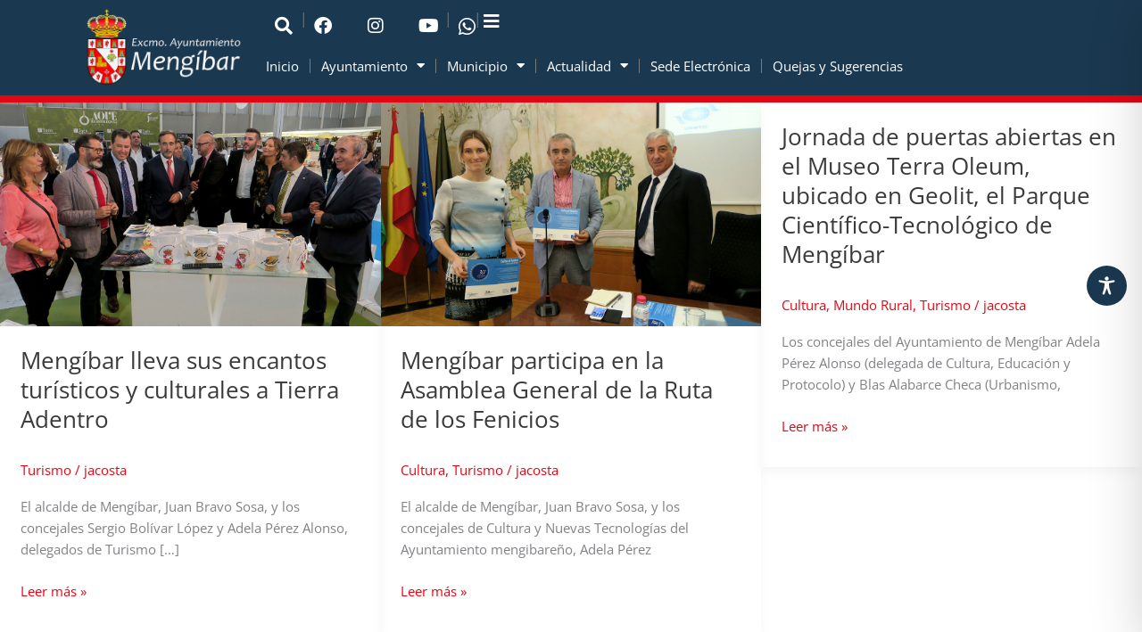

--- FILE ---
content_type: text/html; charset=UTF-8
request_url: https://aytomengibar.com/tag/turismo-mengibar/page/4/
body_size: 149966
content:
<!DOCTYPE html>
<html lang="es">
<head>
<meta charset="UTF-8">
<meta name="viewport" content="width=device-width, initial-scale=1">
	<link rel="profile" href="https://gmpg.org/xfn/11"> 
	<meta name='robots' content='index, follow, max-image-preview:large, max-snippet:-1, max-video-preview:-1' />
<script id="cookie-law-info-gcm-var-js">
var _ckyGcm = {"status":true,"default_settings":[{"analytics":"denied","advertisement":"denied","functional":"denied","necessary":"granted","ad_user_data":"denied","ad_personalization":"denied","regions":"All"}],"wait_for_update":2000,"url_passthrough":false,"ads_data_redaction":false}</script>
<script id="cookie-law-info-gcm-js" type="text/javascript" src="https://aytomengibar.com/wp-content/plugins/cookie-law-info/lite/frontend/js/gcm.min.js"></script> <script id="cookieyes" type="text/javascript" src="https://cdn-cookieyes.com/client_data/a8e531e4020e37b54cf61596/script.js"></script>
	<!-- This site is optimized with the Yoast SEO plugin v26.4 - https://yoast.com/wordpress/plugins/seo/ -->
	<title>Turismo Mengíbar archivos - Página 4 de 5 - Ayuntamiento de Mengíbar</title>
<link data-rocket-preload as="style" href="https://fonts.googleapis.com/css?family=Open%20Sans%3A300%2C%20300italic%2C%20regular%2C%20italic%2C%20600%2C%20600italic%2C%20700%2C%20700italic%2C%20800%2C%20800italic%2C%20%7COpen%20Sans%3A800italic%2C%20800italic%2C%20800italic%2C%20800italic%2C%20800italic%2C%20800italic%2C%20800italic%2C%20800italic%2C%20800italic%2C%20800italic%2C%20%7COpen%20Sans%3A400%2C%2C600&#038;subset=latin%2Clatin-ext&#038;display=swap" rel="preload">
<link href="https://fonts.googleapis.com/css?family=Open%20Sans%3A300%2C%20300italic%2C%20regular%2C%20italic%2C%20600%2C%20600italic%2C%20700%2C%20700italic%2C%20800%2C%20800italic%2C%20%7COpen%20Sans%3A800italic%2C%20800italic%2C%20800italic%2C%20800italic%2C%20800italic%2C%20800italic%2C%20800italic%2C%20800italic%2C%20800italic%2C%20800italic%2C%20%7COpen%20Sans%3A400%2C%2C600&#038;subset=latin%2Clatin-ext&#038;display=swap" media="print" onload="this.media=&#039;all&#039;" rel="stylesheet">
<noscript><link rel="stylesheet" href="https://fonts.googleapis.com/css?family=Open%20Sans%3A300%2C%20300italic%2C%20regular%2C%20italic%2C%20600%2C%20600italic%2C%20700%2C%20700italic%2C%20800%2C%20800italic%2C%20%7COpen%20Sans%3A800italic%2C%20800italic%2C%20800italic%2C%20800italic%2C%20800italic%2C%20800italic%2C%20800italic%2C%20800italic%2C%20800italic%2C%20800italic%2C%20%7COpen%20Sans%3A400%2C%2C600&#038;subset=latin%2Clatin-ext&#038;display=swap"></noscript>
	<link rel="canonical" href="https://aytomengibar.com/tag/turismo-mengibar/page/4/" />
	<link rel="prev" href="https://aytomengibar.com/tag/turismo-mengibar/page/3/" />
	<link rel="next" href="https://aytomengibar.com/tag/turismo-mengibar/page/5/" />
	<meta property="og:locale" content="es_ES" />
	<meta property="og:type" content="article" />
	<meta property="og:title" content="Turismo Mengíbar archivos - Página 4 de 5 - Ayuntamiento de Mengíbar" />
	<meta property="og:url" content="https://aytomengibar.com/tag/turismo-mengibar/" />
	<meta property="og:site_name" content="Ayuntamiento de Mengíbar" />
	<meta property="og:image" content="https://aytomengibar.es/wp-content/uploads/2017/10/mengibar-inauguracion-tierra-adentro-1140-mesa-gente.jpg" />
	<meta name="twitter:card" content="summary_large_image" />
	<meta name="twitter:image" content="http://aytomengibar.es/wp-content/uploads/2017/10/mengibar-inauguracion-tierra-adentro-1140-mesa-gente.jpg" />
	<script type="application/ld+json" class="yoast-schema-graph">{"@context":"https://schema.org","@graph":[{"@type":"CollectionPage","@id":"https://aytomengibar.com/tag/turismo-mengibar/","url":"https://aytomengibar.com/tag/turismo-mengibar/page/4/","name":"Turismo Mengíbar archivos - Página 4 de 5 - Ayuntamiento de Mengíbar","isPartOf":{"@id":"https://aytomengibar.com/#website"},"primaryImageOfPage":{"@id":"https://aytomengibar.com/tag/turismo-mengibar/page/4/#primaryimage"},"image":{"@id":"https://aytomengibar.com/tag/turismo-mengibar/page/4/#primaryimage"},"thumbnailUrl":"http://aytomengibar.es/wp-content/uploads/2017/10/mengibar-inauguracion-tierra-adentro-1140-mesa-gente.jpg","breadcrumb":{"@id":"https://aytomengibar.com/tag/turismo-mengibar/page/4/#breadcrumb"},"inLanguage":"es"},{"@type":"ImageObject","inLanguage":"es","@id":"https://aytomengibar.com/tag/turismo-mengibar/page/4/#primaryimage","url":"http://aytomengibar.es/wp-content/uploads/2017/10/mengibar-inauguracion-tierra-adentro-1140-mesa-gente.jpg","contentUrl":"http://aytomengibar.es/wp-content/uploads/2017/10/mengibar-inauguracion-tierra-adentro-1140-mesa-gente.jpg"},{"@type":"BreadcrumbList","@id":"https://aytomengibar.com/tag/turismo-mengibar/page/4/#breadcrumb","itemListElement":[{"@type":"ListItem","position":1,"name":"Portada","item":"https://aytomengibar.com/"},{"@type":"ListItem","position":2,"name":"Turismo Mengíbar"}]},{"@type":"WebSite","@id":"https://aytomengibar.com/#website","url":"https://aytomengibar.com/","name":"Ayuntamiento de Mengíbar","description":"","publisher":{"@id":"https://aytomengibar.com/#organization"},"potentialAction":[{"@type":"SearchAction","target":{"@type":"EntryPoint","urlTemplate":"https://aytomengibar.com/?s={search_term_string}"},"query-input":{"@type":"PropertyValueSpecification","valueRequired":true,"valueName":"search_term_string"}}],"inLanguage":"es"},{"@type":"Organization","@id":"https://aytomengibar.com/#organization","name":"Ayuntamiento de Mengíbar","url":"https://aytomengibar.com/","logo":{"@type":"ImageObject","inLanguage":"es","@id":"https://aytomengibar.com/#/schema/logo/image/","url":"https://aytomengibar.com/wp-content/uploads/2024/10/logo-escudo-ayuntamiento-de-mengibar-noticias-fondo-sin-imagen.png","contentUrl":"https://aytomengibar.com/wp-content/uploads/2024/10/logo-escudo-ayuntamiento-de-mengibar-noticias-fondo-sin-imagen.png","width":413,"height":200,"caption":"Ayuntamiento de Mengíbar"},"image":{"@id":"https://aytomengibar.com/#/schema/logo/image/"},"sameAs":["http://www.facebook.com/aytomengibar","https://www.instagram.com/aytomengibar/","https://www.youtube.com/channel/UCPHp9yOVRV0aP8bnVpHT5VA"]}]}</script>
	<!-- / Yoast SEO plugin. -->


<link rel='dns-prefetch' href='//fonts.googleapis.com' />
<link href='https://fonts.gstatic.com' crossorigin rel='preconnect' />
<link rel="alternate" type="application/rss+xml" title="Ayuntamiento de Mengíbar &raquo; Feed" href="https://aytomengibar.com/feed/" />
<link rel="alternate" type="application/rss+xml" title="Ayuntamiento de Mengíbar &raquo; Feed de los comentarios" href="https://aytomengibar.com/comments/feed/" />
<link rel="alternate" type="application/rss+xml" title="Ayuntamiento de Mengíbar &raquo; Etiqueta Turismo Mengíbar del feed" href="https://aytomengibar.com/tag/turismo-mengibar/feed/" />
<style id='wp-img-auto-sizes-contain-inline-css'>
img:is([sizes=auto i],[sizes^="auto," i]){contain-intrinsic-size:3000px 1500px}
/*# sourceURL=wp-img-auto-sizes-contain-inline-css */
</style>
<link rel='stylesheet' id='dce-animations-css' href='https://aytomengibar.com/wp-content/plugins/dynamic-content-for-elementor/assets/css/animations.css?ver=3.3.21' media='all' />
<link rel='stylesheet' id='mec-select2-style-css' href='https://aytomengibar.com/wp-content/plugins/modern-events-calendar/assets/packages/select2/select2.min.css?ver=7.23.0' media='all' />
<link rel='stylesheet' id='mec-font-icons-css' href='https://aytomengibar.com/wp-content/plugins/modern-events-calendar/assets/css/iconfonts.css?ver=7.23.0' media='all' />
<link rel='stylesheet' id='mec-frontend-style-css' href='https://aytomengibar.com/wp-content/plugins/modern-events-calendar/assets/css/frontend.min.css?ver=7.23.0' media='all' />
<link rel='stylesheet' id='accessibility-css' href='https://aytomengibar.com/wp-content/plugins/modern-events-calendar/assets/css/a11y.min.css?ver=7.23.0' media='all' />
<link rel='stylesheet' id='mec-tooltip-style-css' href='https://aytomengibar.com/wp-content/plugins/modern-events-calendar/assets/packages/tooltip/tooltip.css?ver=7.23.0' media='all' />
<link rel='stylesheet' id='mec-tooltip-shadow-style-css' href='https://aytomengibar.com/wp-content/plugins/modern-events-calendar/assets/packages/tooltip/tooltipster-sideTip-shadow.min.css?ver=7.23.0' media='all' />
<link rel='stylesheet' id='featherlight-css' href='https://aytomengibar.com/wp-content/plugins/modern-events-calendar/assets/packages/featherlight/featherlight.css?ver=7.23.0' media='all' />

<link rel='stylesheet' id='mec-lity-style-css' href='https://aytomengibar.com/wp-content/plugins/modern-events-calendar/assets/packages/lity/lity.min.css?ver=7.23.0' media='all' />
<link rel='stylesheet' id='mec-general-calendar-style-css' href='https://aytomengibar.com/wp-content/plugins/modern-events-calendar/assets/css/mec-general-calendar.css?ver=7.23.0' media='all' />
<link rel='stylesheet' id='astra-theme-css-css' href='https://aytomengibar.com/wp-content/themes/astra/assets/css/minified/main.min.css?ver=4.11.15' media='all' />
<style id='astra-theme-css-inline-css'>
:root{--ast-post-nav-space:0;--ast-container-default-xlg-padding:3em;--ast-container-default-lg-padding:3em;--ast-container-default-slg-padding:2em;--ast-container-default-md-padding:3em;--ast-container-default-sm-padding:3em;--ast-container-default-xs-padding:2.4em;--ast-container-default-xxs-padding:1.8em;--ast-code-block-background:#EEEEEE;--ast-comment-inputs-background:#FAFAFA;--ast-normal-container-width:1200px;--ast-narrow-container-width:750px;--ast-blog-title-font-weight:normal;--ast-blog-meta-weight:inherit;--ast-global-color-primary:var(--ast-global-color-5);--ast-global-color-secondary:var(--ast-global-color-4);--ast-global-color-alternate-background:var(--ast-global-color-7);--ast-global-color-subtle-background:var(--ast-global-color-6);--ast-bg-style-guide:#F8FAFC;--ast-shadow-style-guide:0px 0px 4px 0 #00000057;--ast-global-dark-bg-style:#fff;--ast-global-dark-lfs:#fbfbfb;--ast-widget-bg-color:#fafafa;--ast-wc-container-head-bg-color:#fbfbfb;--ast-title-layout-bg:#eeeeee;--ast-search-border-color:#e7e7e7;--ast-lifter-hover-bg:#e6e6e6;--ast-gallery-block-color:#000;--srfm-color-input-label:var(--ast-global-color-2);}html{font-size:93.75%;}a{color:#e30613;}a:hover,a:focus{color:#e30613;}body,button,input,select,textarea,.ast-button,.ast-custom-button{font-family:'Open Sans',sans-serif;font-weight:inherit;font-size:15px;font-size:1rem;line-height:var(--ast-body-line-height,1.65em);}blockquote{color:var(--ast-global-color-3);}h1,h2,h3,h4,h5,h6,.entry-content :where(h1,h2,h3,h4,h5,h6),.site-title,.site-title a{font-family:'Open Sans',sans-serif;font-weight:600;}.ast-site-identity .site-title a{color:var(--ast-global-color-2);}.site-title{font-size:35px;font-size:2.3333333333333rem;display:block;}.site-header .site-description{font-size:15px;font-size:1rem;display:none;}.entry-title{font-size:26px;font-size:1.7333333333333rem;}.archive .ast-article-post .ast-article-inner,.blog .ast-article-post .ast-article-inner,.archive .ast-article-post .ast-article-inner:hover,.blog .ast-article-post .ast-article-inner:hover{overflow:hidden;}h1,.entry-content :where(h1){font-size:40px;font-size:2.6666666666667rem;font-weight:600;font-family:'Open Sans',sans-serif;line-height:1.4em;}h2,.entry-content :where(h2){font-size:32px;font-size:2.1333333333333rem;font-weight:600;font-family:'Open Sans',sans-serif;line-height:1.3em;}h3,.entry-content :where(h3){font-size:26px;font-size:1.7333333333333rem;font-weight:600;font-family:'Open Sans',sans-serif;line-height:1.3em;}h4,.entry-content :where(h4){font-size:24px;font-size:1.6rem;line-height:1.2em;font-weight:600;font-family:'Open Sans',sans-serif;}h5,.entry-content :where(h5){font-size:20px;font-size:1.3333333333333rem;line-height:1.2em;font-weight:600;font-family:'Open Sans',sans-serif;}h6,.entry-content :where(h6){font-size:16px;font-size:1.0666666666667rem;line-height:1.25em;font-weight:600;font-family:'Open Sans',sans-serif;}::selection{background-color:#1a3850;color:#ffffff;}body,h1,h2,h3,h4,h5,h6,.entry-title a,.entry-content :where(h1,h2,h3,h4,h5,h6){color:var(--ast-global-color-3);}.tagcloud a:hover,.tagcloud a:focus,.tagcloud a.current-item{color:#ffffff;border-color:#e30613;background-color:#e30613;}input:focus,input[type="text"]:focus,input[type="email"]:focus,input[type="url"]:focus,input[type="password"]:focus,input[type="reset"]:focus,input[type="search"]:focus,textarea:focus{border-color:#e30613;}input[type="radio"]:checked,input[type=reset],input[type="checkbox"]:checked,input[type="checkbox"]:hover:checked,input[type="checkbox"]:focus:checked,input[type=range]::-webkit-slider-thumb{border-color:#e30613;background-color:#e30613;box-shadow:none;}.site-footer a:hover + .post-count,.site-footer a:focus + .post-count{background:#e30613;border-color:#e30613;}.single .nav-links .nav-previous,.single .nav-links .nav-next{color:#e30613;}.entry-meta,.entry-meta *{line-height:1.45;color:#e30613;}.entry-meta a:not(.ast-button):hover,.entry-meta a:not(.ast-button):hover *,.entry-meta a:not(.ast-button):focus,.entry-meta a:not(.ast-button):focus *,.page-links > .page-link,.page-links .page-link:hover,.post-navigation a:hover{color:#e30613;}#cat option,.secondary .calendar_wrap thead a,.secondary .calendar_wrap thead a:visited{color:#e30613;}.secondary .calendar_wrap #today,.ast-progress-val span{background:#e30613;}.secondary a:hover + .post-count,.secondary a:focus + .post-count{background:#e30613;border-color:#e30613;}.calendar_wrap #today > a{color:#ffffff;}.page-links .page-link,.single .post-navigation a{color:#e30613;}.ast-search-menu-icon .search-form button.search-submit{padding:0 4px;}.ast-search-menu-icon form.search-form{padding-right:0;}.ast-search-menu-icon.slide-search input.search-field{width:0;}.ast-header-search .ast-search-menu-icon.ast-dropdown-active .search-form,.ast-header-search .ast-search-menu-icon.ast-dropdown-active .search-field:focus{transition:all 0.2s;}.search-form input.search-field:focus{outline:none;}.ast-archive-title{color:var(--ast-global-color-2);}.widget-title,.widget .wp-block-heading{font-size:21px;font-size:1.4rem;color:var(--ast-global-color-2);}.ast-single-post .entry-content a,.ast-comment-content a:not(.ast-comment-edit-reply-wrap a),.woocommerce-js .woocommerce-product-details__short-description a{text-decoration:underline;}.ast-single-post .wp-block-button .wp-block-button__link,.ast-single-post .elementor-widget-button .elementor-button,.ast-single-post .entry-content .uagb-tab a,.ast-single-post .entry-content .uagb-ifb-cta a,.ast-single-post .entry-content .wp-block-uagb-buttons a,.ast-single-post .entry-content .uabb-module-content a,.ast-single-post .entry-content .uagb-post-grid a,.ast-single-post .entry-content .uagb-timeline a,.ast-single-post .entry-content .uagb-toc__wrap a,.ast-single-post .entry-content .uagb-taxomony-box a,.ast-single-post .entry-content .woocommerce a,.entry-content .wp-block-latest-posts > li > a,.ast-single-post .entry-content .wp-block-file__button,a.ast-post-filter-single,.ast-single-post .wp-block-buttons .wp-block-button.is-style-outline .wp-block-button__link,.ast-single-post .ast-comment-content .comment-reply-link,.ast-single-post .ast-comment-content .comment-edit-link,.entry-content [CLASS*="wc-block"] .wc-block-components-button,.entry-content [CLASS*="wc-block"] .wc-block-components-totals-coupon-link,.entry-content [CLASS*="wc-block"] .wc-block-components-product-name{text-decoration:none;}.ast-search-menu-icon.slide-search a:focus-visible:focus-visible,.astra-search-icon:focus-visible,#close:focus-visible,a:focus-visible,.ast-menu-toggle:focus-visible,.site .skip-link:focus-visible,.wp-block-loginout input:focus-visible,.wp-block-search.wp-block-search__button-inside .wp-block-search__inside-wrapper,.ast-header-navigation-arrow:focus-visible,.woocommerce .wc-proceed-to-checkout > .checkout-button:focus-visible,.woocommerce .woocommerce-MyAccount-navigation ul li a:focus-visible,.ast-orders-table__row .ast-orders-table__cell:focus-visible,.woocommerce .woocommerce-order-details .order-again > .button:focus-visible,.woocommerce .woocommerce-message a.button.wc-forward:focus-visible,.woocommerce #minus_qty:focus-visible,.woocommerce #plus_qty:focus-visible,a#ast-apply-coupon:focus-visible,.woocommerce .woocommerce-info a:focus-visible,.woocommerce .astra-shop-summary-wrap a:focus-visible,.woocommerce a.wc-forward:focus-visible,#ast-apply-coupon:focus-visible,.woocommerce-js .woocommerce-mini-cart-item a.remove:focus-visible,#close:focus-visible,.button.search-submit:focus-visible,#search_submit:focus,.normal-search:focus-visible,.ast-header-account-wrap:focus-visible,.woocommerce .ast-on-card-button.ast-quick-view-trigger:focus,.astra-cart-drawer-close:focus,.ast-single-variation:focus,.ast-woocommerce-product-gallery__image:focus,.ast-button:focus,.woocommerce-product-gallery--with-images [data-controls="prev"]:focus-visible,.woocommerce-product-gallery--with-images [data-controls="next"]:focus-visible{outline-style:dotted;outline-color:inherit;outline-width:thin;}input:focus,input[type="text"]:focus,input[type="email"]:focus,input[type="url"]:focus,input[type="password"]:focus,input[type="reset"]:focus,input[type="search"]:focus,input[type="number"]:focus,textarea:focus,.wp-block-search__input:focus,[data-section="section-header-mobile-trigger"] .ast-button-wrap .ast-mobile-menu-trigger-minimal:focus,.ast-mobile-popup-drawer.active .menu-toggle-close:focus,.woocommerce-ordering select.orderby:focus,#ast-scroll-top:focus,#coupon_code:focus,.woocommerce-page #comment:focus,.woocommerce #reviews #respond input#submit:focus,.woocommerce a.add_to_cart_button:focus,.woocommerce .button.single_add_to_cart_button:focus,.woocommerce .woocommerce-cart-form button:focus,.woocommerce .woocommerce-cart-form__cart-item .quantity .qty:focus,.woocommerce .woocommerce-billing-fields .woocommerce-billing-fields__field-wrapper .woocommerce-input-wrapper > .input-text:focus,.woocommerce #order_comments:focus,.woocommerce #place_order:focus,.woocommerce .woocommerce-address-fields .woocommerce-address-fields__field-wrapper .woocommerce-input-wrapper > .input-text:focus,.woocommerce .woocommerce-MyAccount-content form button:focus,.woocommerce .woocommerce-MyAccount-content .woocommerce-EditAccountForm .woocommerce-form-row .woocommerce-Input.input-text:focus,.woocommerce .ast-woocommerce-container .woocommerce-pagination ul.page-numbers li a:focus,body #content .woocommerce form .form-row .select2-container--default .select2-selection--single:focus,#ast-coupon-code:focus,.woocommerce.woocommerce-js .quantity input[type=number]:focus,.woocommerce-js .woocommerce-mini-cart-item .quantity input[type=number]:focus,.woocommerce p#ast-coupon-trigger:focus{border-style:dotted;border-color:inherit;border-width:thin;}input{outline:none;}.woocommerce-js input[type=text]:focus,.woocommerce-js input[type=email]:focus,.woocommerce-js textarea:focus,input[type=number]:focus,.comments-area textarea#comment:focus,.comments-area textarea#comment:active,.comments-area .ast-comment-formwrap input[type="text"]:focus,.comments-area .ast-comment-formwrap input[type="text"]:active{outline-style:unset;outline-color:inherit;outline-width:thin;}.ast-logo-title-inline .site-logo-img{padding-right:1em;}.site-logo-img img{ transition:all 0.2s linear;}body .ast-oembed-container *{position:absolute;top:0;width:100%;height:100%;left:0;}body .wp-block-embed-pocket-casts .ast-oembed-container *{position:unset;}.ast-single-post-featured-section + article {margin-top: 2em;}.site-content .ast-single-post-featured-section img {width: 100%;overflow: hidden;object-fit: cover;}.site > .ast-single-related-posts-container {margin-top: 0;}@media (min-width: 922px) {.ast-desktop .ast-container--narrow {max-width: var(--ast-narrow-container-width);margin: 0 auto;}}.ast-page-builder-template .hentry {margin: 0;}.ast-page-builder-template .site-content > .ast-container {max-width: 100%;padding: 0;}.ast-page-builder-template .site .site-content #primary {padding: 0;margin: 0;}.ast-page-builder-template .no-results {text-align: center;margin: 4em auto;}.ast-page-builder-template .ast-pagination {padding: 2em;}.ast-page-builder-template .entry-header.ast-no-title.ast-no-thumbnail {margin-top: 0;}.ast-page-builder-template .entry-header.ast-header-without-markup {margin-top: 0;margin-bottom: 0;}.ast-page-builder-template .entry-header.ast-no-title.ast-no-meta {margin-bottom: 0;}.ast-page-builder-template.single .post-navigation {padding-bottom: 2em;}.ast-page-builder-template.single-post .site-content > .ast-container {max-width: 100%;}.ast-page-builder-template .entry-header {margin-top: 2em;margin-left: auto;margin-right: auto;}.ast-single-post.ast-page-builder-template .site-main > article,.woocommerce.ast-page-builder-template .site-main {padding-top: 2em;padding-left: 20px;padding-right: 20px;}.ast-page-builder-template .ast-archive-description {margin: 2em auto 0;padding-left: 20px;padding-right: 20px;}.ast-page-builder-template .ast-row {margin-left: 0;margin-right: 0;}.single.ast-page-builder-template .entry-header + .entry-content,.single.ast-page-builder-template .ast-single-entry-banner + .site-content article .entry-content {margin-bottom: 2em;}@media(min-width: 921px) {.ast-page-builder-template.archive.ast-right-sidebar .ast-row article,.ast-page-builder-template.archive.ast-left-sidebar .ast-row article {padding-left: 0;padding-right: 0;}}@media (max-width:921.9px){#ast-desktop-header{display:none;}}@media (min-width:922px){#ast-mobile-header{display:none;}}.wp-block-buttons.aligncenter{justify-content:center;}.wp-block-button.is-style-outline .wp-block-button__link{border-color:var(--ast-global-color-1);border-top-width:1px;border-right-width:1px;border-bottom-width:1px;border-left-width:1px;}div.wp-block-button.is-style-outline > .wp-block-button__link:not(.has-text-color),div.wp-block-button.wp-block-button__link.is-style-outline:not(.has-text-color){color:var(--ast-global-color-1);}.wp-block-button.is-style-outline .wp-block-button__link:hover,.wp-block-buttons .wp-block-button.is-style-outline .wp-block-button__link:focus,.wp-block-buttons .wp-block-button.is-style-outline > .wp-block-button__link:not(.has-text-color):hover,.wp-block-buttons .wp-block-button.wp-block-button__link.is-style-outline:not(.has-text-color):hover{color:var(--ast-global-color-5);background-color:#1a3850;border-color:#1a3850;}.post-page-numbers.current .page-link,.ast-pagination .page-numbers.current{color:#ffffff;border-color:#1a3850;background-color:#1a3850;}.wp-block-button.is-style-outline .wp-block-button__link{border-top-width:1px;border-right-width:1px;border-bottom-width:1px;border-left-width:1px;}.wp-block-button.is-style-outline .wp-block-button__link.wp-element-button,.ast-outline-button{border-color:var(--ast-global-color-1);font-family:inherit;font-weight:inherit;line-height:1em;}.wp-block-buttons .wp-block-button.is-style-outline > .wp-block-button__link:not(.has-text-color),.wp-block-buttons .wp-block-button.wp-block-button__link.is-style-outline:not(.has-text-color),.ast-outline-button{color:var(--ast-global-color-1);}.wp-block-button.is-style-outline .wp-block-button__link:hover,.wp-block-buttons .wp-block-button.is-style-outline .wp-block-button__link:focus,.wp-block-buttons .wp-block-button.is-style-outline > .wp-block-button__link:not(.has-text-color):hover,.wp-block-buttons .wp-block-button.wp-block-button__link.is-style-outline:not(.has-text-color):hover,.ast-outline-button:hover,.ast-outline-button:focus,.wp-block-uagb-buttons-child .uagb-buttons-repeater.ast-outline-button:hover,.wp-block-uagb-buttons-child .uagb-buttons-repeater.ast-outline-button:focus{color:var(--ast-global-color-5);background-color:#1a3850;border-color:#1a3850;}.wp-block-button .wp-block-button__link.wp-element-button.is-style-outline:not(.has-background),.wp-block-button.is-style-outline>.wp-block-button__link.wp-element-button:not(.has-background),.ast-outline-button{background-color:transparent;}.entry-content[data-ast-blocks-layout] > figure{margin-bottom:1em;}h1.widget-title{font-weight:600;}h2.widget-title{font-weight:600;}h3.widget-title{font-weight:600;}.elementor-widget-container .elementor-loop-container .e-loop-item[data-elementor-type="loop-item"]{width:100%;}.review-rating{display:flex;align-items:center;order:2;}#page{display:flex;flex-direction:column;min-height:100vh;}.ast-404-layout-1 h1.page-title{color:var(--ast-global-color-2);}.single .post-navigation a{line-height:1em;height:inherit;}.error-404 .page-sub-title{font-size:1.5rem;font-weight:inherit;}.search .site-content .content-area .search-form{margin-bottom:0;}#page .site-content{flex-grow:1;}.widget{margin-bottom:1.25em;}#secondary li{line-height:1.5em;}#secondary .wp-block-group h2{margin-bottom:0.7em;}#secondary h2{font-size:1.7rem;}.ast-separate-container .ast-article-post,.ast-separate-container .ast-article-single,.ast-separate-container .comment-respond{padding:3em;}.ast-separate-container .ast-article-single .ast-article-single{padding:0;}.ast-article-single .wp-block-post-template-is-layout-grid{padding-left:0;}.ast-separate-container .comments-title,.ast-narrow-container .comments-title{padding:1.5em 2em;}.ast-page-builder-template .comment-form-textarea,.ast-comment-formwrap .ast-grid-common-col{padding:0;}.ast-comment-formwrap{padding:0;display:inline-flex;column-gap:20px;width:100%;margin-left:0;margin-right:0;}.comments-area textarea#comment:focus,.comments-area textarea#comment:active,.comments-area .ast-comment-formwrap input[type="text"]:focus,.comments-area .ast-comment-formwrap input[type="text"]:active {box-shadow:none;outline:none;}.archive.ast-page-builder-template .entry-header{margin-top:2em;}.ast-page-builder-template .ast-comment-formwrap{width:100%;}.entry-title{margin-bottom:0.5em;}.ast-archive-description p{font-size:inherit;font-weight:inherit;line-height:inherit;}.ast-separate-container .ast-comment-list li.depth-1,.hentry{margin-bottom:2em;}@media (min-width:921px){.ast-left-sidebar.ast-page-builder-template #secondary,.archive.ast-right-sidebar.ast-page-builder-template .site-main{padding-left:20px;padding-right:20px;}}@media (max-width:544px){.ast-comment-formwrap.ast-row{column-gap:10px;display:inline-block;}#ast-commentform .ast-grid-common-col{position:relative;width:100%;}}@media (min-width:1201px){.ast-separate-container .ast-article-post,.ast-separate-container .ast-article-single,.ast-separate-container .ast-author-box,.ast-separate-container .ast-404-layout-1,.ast-separate-container .no-results{padding:3em;}}@media (max-width:921px){.ast-left-sidebar #content > .ast-container{display:flex;flex-direction:column-reverse;width:100%;}}@media (min-width:922px){.ast-separate-container.ast-right-sidebar #primary,.ast-separate-container.ast-left-sidebar #primary{border:0;}.search-no-results.ast-separate-container #primary{margin-bottom:4em;}}.wp-block-button .wp-block-button__link{color:var(--ast-global-color-1);}.wp-block-button .wp-block-button__link:hover,.wp-block-button .wp-block-button__link:focus{color:var(--ast-global-color-5);background-color:#1a3850;border-color:#1a3850;}.elementor-widget-heading h1.elementor-heading-title{line-height:1.4em;}.elementor-widget-heading h2.elementor-heading-title{line-height:1.3em;}.elementor-widget-heading h3.elementor-heading-title{line-height:1.3em;}.elementor-widget-heading h4.elementor-heading-title{line-height:1.2em;}.elementor-widget-heading h5.elementor-heading-title{line-height:1.2em;}.elementor-widget-heading h6.elementor-heading-title{line-height:1.25em;}.wp-block-button .wp-block-button__link,.wp-block-search .wp-block-search__button,body .wp-block-file .wp-block-file__button{border-style:solid;border-top-width:1px;border-right-width:1px;border-left-width:1px;border-bottom-width:1px;border-color:var(--ast-global-color-1);background-color:var(--ast-global-color-5);color:var(--ast-global-color-1);font-family:inherit;font-weight:inherit;line-height:1em;padding-top:15px;padding-right:30px;padding-bottom:15px;padding-left:30px;}@media (max-width:921px){.wp-block-button .wp-block-button__link,.wp-block-search .wp-block-search__button,body .wp-block-file .wp-block-file__button{padding-top:14px;padding-right:28px;padding-bottom:14px;padding-left:28px;}}@media (max-width:544px){.wp-block-button .wp-block-button__link,.wp-block-search .wp-block-search__button,body .wp-block-file .wp-block-file__button{padding-top:12px;padding-right:24px;padding-bottom:12px;padding-left:24px;}}.menu-toggle,button,.ast-button,.ast-custom-button,.button,input#submit,input[type="button"],input[type="submit"],input[type="reset"],form[CLASS*="wp-block-search__"].wp-block-search .wp-block-search__inside-wrapper .wp-block-search__button,body .wp-block-file .wp-block-file__button,.search .search-submit{border-style:solid;border-top-width:1px;border-right-width:1px;border-left-width:1px;border-bottom-width:1px;color:var(--ast-global-color-1);border-color:var(--ast-global-color-1);background-color:var(--ast-global-color-5);padding-top:15px;padding-right:30px;padding-bottom:15px;padding-left:30px;font-family:inherit;font-weight:inherit;line-height:1em;}button:focus,.menu-toggle:hover,button:hover,.ast-button:hover,.ast-custom-button:hover .button:hover,.ast-custom-button:hover ,input[type=reset]:hover,input[type=reset]:focus,input#submit:hover,input#submit:focus,input[type="button"]:hover,input[type="button"]:focus,input[type="submit"]:hover,input[type="submit"]:focus,form[CLASS*="wp-block-search__"].wp-block-search .wp-block-search__inside-wrapper .wp-block-search__button:hover,form[CLASS*="wp-block-search__"].wp-block-search .wp-block-search__inside-wrapper .wp-block-search__button:focus,body .wp-block-file .wp-block-file__button:hover,body .wp-block-file .wp-block-file__button:focus{color:var(--ast-global-color-5);background-color:#1a3850;border-color:#1a3850;}form[CLASS*="wp-block-search__"].wp-block-search .wp-block-search__inside-wrapper .wp-block-search__button.has-icon{padding-top:calc(15px - 3px);padding-right:calc(30px - 3px);padding-bottom:calc(15px - 3px);padding-left:calc(30px - 3px);}@media (max-width:921px){.menu-toggle,button,.ast-button,.ast-custom-button,.button,input#submit,input[type="button"],input[type="submit"],input[type="reset"],form[CLASS*="wp-block-search__"].wp-block-search .wp-block-search__inside-wrapper .wp-block-search__button,body .wp-block-file .wp-block-file__button,.search .search-submit{padding-top:14px;padding-right:28px;padding-bottom:14px;padding-left:28px;}}@media (max-width:544px){.menu-toggle,button,.ast-button,.ast-custom-button,.button,input#submit,input[type="button"],input[type="submit"],input[type="reset"],form[CLASS*="wp-block-search__"].wp-block-search .wp-block-search__inside-wrapper .wp-block-search__button,body .wp-block-file .wp-block-file__button,.search .search-submit{padding-top:12px;padding-right:24px;padding-bottom:12px;padding-left:24px;}}@media (max-width:921px){.ast-mobile-header-stack .main-header-bar .ast-search-menu-icon{display:inline-block;}.ast-header-break-point.ast-header-custom-item-outside .ast-mobile-header-stack .main-header-bar .ast-search-icon{margin:0;}.ast-comment-avatar-wrap img{max-width:2.5em;}.ast-comment-meta{padding:0 1.8888em 1.3333em;}.ast-separate-container .ast-comment-list li.depth-1{padding:1.5em 2.14em;}.ast-separate-container .comment-respond{padding:2em 2.14em;}}@media (min-width:544px){.ast-container{max-width:100%;}}@media (max-width:544px){.ast-separate-container .ast-article-post,.ast-separate-container .ast-article-single,.ast-separate-container .comments-title,.ast-separate-container .ast-archive-description{padding:1.5em 1em;}.ast-separate-container #content .ast-container{padding-left:0.54em;padding-right:0.54em;}.ast-separate-container .ast-comment-list .bypostauthor{padding:.5em;}.ast-search-menu-icon.ast-dropdown-active .search-field{width:170px;}} #ast-mobile-header .ast-site-header-cart-li a{pointer-events:none;}@media (min-width:545px){.ast-page-builder-template .comments-area,.single.ast-page-builder-template .entry-header,.single.ast-page-builder-template .post-navigation,.single.ast-page-builder-template .ast-single-related-posts-container{max-width:1240px;margin-left:auto;margin-right:auto;}}.ast-separate-container{background-color:var(--ast-global-color-4);background-image:none;}@media (max-width:921px){.site-title{display:block;}.site-header .site-description{display:none;}h1,.entry-content :where(h1){font-size:30px;}h2,.entry-content :where(h2){font-size:25px;}h3,.entry-content :where(h3){font-size:20px;}}@media (max-width:544px){.site-title{display:block;}.site-header .site-description{display:none;}h1,.entry-content :where(h1){font-size:30px;}h2,.entry-content :where(h2){font-size:25px;}h3,.entry-content :where(h3){font-size:20px;}}@media (max-width:921px){html{font-size:85.5%;}}@media (max-width:544px){html{font-size:85.5%;}}@media (min-width:922px){.ast-container{max-width:1240px;}}@media (min-width:922px){.site-content .ast-container{display:flex;}}@media (max-width:921px){.site-content .ast-container{flex-direction:column;}}.ast-blog-layout-4-grid .ast-article-post{width:33.33%;margin-bottom:2em;border-bottom:0;background-color:transparent;}.ast-blog-layout-4-grid .ast-article-inner .wp-post-image{width:100%;}.ast-article-inner{padding:1.5em;}.ast-blog-layout-4-grid .ast-row{display:flex;flex-wrap:wrap;flex-flow:row wrap;align-items:stretch;}.ast-separate-container .ast-blog-layout-4-grid .ast-article-post{padding:0 1em 0;}.ast-separate-container.ast-desktop .ast-blog-layout-4-grid .ast-row{margin-left:-1em;margin-right:-1em;}.ast-blog-layout-4-grid .ast-article-inner{box-shadow:0px 6px 15px -2px rgba(16,24,40,0.05);}.ast-separate-container .ast-blog-layout-4-grid .ast-article-inner,.ast-plain-container .ast-blog-layout-4-grid .ast-article-inner{height:100%;}.ast-row .blog-layout-4 .post-content,.blog-layout-4 .post-thumb{padding-left:0;padding-right:0;}.ast-article-post.remove-featured-img-padding .blog-layout-4 .post-content .ast-blog-featured-section:first-child .post-thumb-img-content{margin-top:-1.5em;}.ast-article-post.remove-featured-img-padding .blog-layout-4 .post-content .ast-blog-featured-section .post-thumb-img-content{margin-left:-1.5em;margin-right:-1.5em;}@media (max-width:921px){.ast-blog-layout-4-grid .ast-article-post{width:100%;}}.ast-blog-layout-6-grid .ast-blog-featured-section:before { content: ""; }.cat-links.badge a,.tags-links.badge a {padding: 4px 8px;border-radius: 3px;font-weight: 400;}.cat-links.underline a,.tags-links.underline a{text-decoration: underline;}@media (min-width:922px){.main-header-menu .sub-menu .menu-item.ast-left-align-sub-menu:hover > .sub-menu,.main-header-menu .sub-menu .menu-item.ast-left-align-sub-menu.focus > .sub-menu{margin-left:-0px;}}.site .comments-area{padding-bottom:3em;}.wp-block-file {display: flex;align-items: center;flex-wrap: wrap;justify-content: space-between;}.wp-block-pullquote {border: none;}.wp-block-pullquote blockquote::before {content: "\201D";font-family: "Helvetica",sans-serif;display: flex;transform: rotate( 180deg );font-size: 6rem;font-style: normal;line-height: 1;font-weight: bold;align-items: center;justify-content: center;}.has-text-align-right > blockquote::before {justify-content: flex-start;}.has-text-align-left > blockquote::before {justify-content: flex-end;}figure.wp-block-pullquote.is-style-solid-color blockquote {max-width: 100%;text-align: inherit;}:root {--wp--custom--ast-default-block-top-padding: 0px;--wp--custom--ast-default-block-right-padding: 0px;--wp--custom--ast-default-block-bottom-padding: 0px;--wp--custom--ast-default-block-left-padding: 0px;--wp--custom--ast-container-width: 1200px;--wp--custom--ast-content-width-size: 1200px;--wp--custom--ast-wide-width-size: calc(1200px + var(--wp--custom--ast-default-block-left-padding) + var(--wp--custom--ast-default-block-right-padding));}.ast-narrow-container {--wp--custom--ast-content-width-size: 750px;--wp--custom--ast-wide-width-size: 750px;}@media(max-width: 921px) {:root {--wp--custom--ast-default-block-top-padding: ;--wp--custom--ast-default-block-right-padding: ;--wp--custom--ast-default-block-bottom-padding: ;--wp--custom--ast-default-block-left-padding: ;}}@media(max-width: 544px) {:root {--wp--custom--ast-default-block-top-padding: ;--wp--custom--ast-default-block-right-padding: ;--wp--custom--ast-default-block-bottom-padding: ;--wp--custom--ast-default-block-left-padding: ;}}.entry-content > .wp-block-group,.entry-content > .wp-block-cover,.entry-content > .wp-block-columns {padding-top: var(--wp--custom--ast-default-block-top-padding);padding-right: var(--wp--custom--ast-default-block-right-padding);padding-bottom: var(--wp--custom--ast-default-block-bottom-padding);padding-left: var(--wp--custom--ast-default-block-left-padding);}.ast-plain-container.ast-no-sidebar .entry-content > .alignfull,.ast-page-builder-template .ast-no-sidebar .entry-content > .alignfull {margin-left: calc( -50vw + 50%);margin-right: calc( -50vw + 50%);max-width: 100vw;width: 100vw;}.ast-plain-container.ast-no-sidebar .entry-content .alignfull .alignfull,.ast-page-builder-template.ast-no-sidebar .entry-content .alignfull .alignfull,.ast-plain-container.ast-no-sidebar .entry-content .alignfull .alignwide,.ast-page-builder-template.ast-no-sidebar .entry-content .alignfull .alignwide,.ast-plain-container.ast-no-sidebar .entry-content .alignwide .alignfull,.ast-page-builder-template.ast-no-sidebar .entry-content .alignwide .alignfull,.ast-plain-container.ast-no-sidebar .entry-content .alignwide .alignwide,.ast-page-builder-template.ast-no-sidebar .entry-content .alignwide .alignwide,.ast-plain-container.ast-no-sidebar .entry-content .wp-block-column .alignfull,.ast-page-builder-template.ast-no-sidebar .entry-content .wp-block-column .alignfull,.ast-plain-container.ast-no-sidebar .entry-content .wp-block-column .alignwide,.ast-page-builder-template.ast-no-sidebar .entry-content .wp-block-column .alignwide {margin-left: auto;margin-right: auto;width: 100%;}[data-ast-blocks-layout] .wp-block-separator:not(.is-style-dots) {height: 0;}[data-ast-blocks-layout] .wp-block-separator {margin: 20px auto;}[data-ast-blocks-layout] .wp-block-separator:not(.is-style-wide):not(.is-style-dots) {max-width: 100px;}[data-ast-blocks-layout] .wp-block-separator.has-background {padding: 0;}.entry-content[data-ast-blocks-layout] > * {max-width: var(--wp--custom--ast-content-width-size);margin-left: auto;margin-right: auto;}.entry-content[data-ast-blocks-layout] > .alignwide {max-width: var(--wp--custom--ast-wide-width-size);}.entry-content[data-ast-blocks-layout] .alignfull {max-width: none;}.entry-content .wp-block-columns {margin-bottom: 0;}blockquote {margin: 1.5em;border-color: rgba(0,0,0,0.05);}.wp-block-quote:not(.has-text-align-right):not(.has-text-align-center) {border-left: 5px solid rgba(0,0,0,0.05);}.has-text-align-right > blockquote,blockquote.has-text-align-right {border-right: 5px solid rgba(0,0,0,0.05);}.has-text-align-left > blockquote,blockquote.has-text-align-left {border-left: 5px solid rgba(0,0,0,0.05);}.wp-block-site-tagline,.wp-block-latest-posts .read-more {margin-top: 15px;}.wp-block-loginout p label {display: block;}.wp-block-loginout p:not(.login-remember):not(.login-submit) input {width: 100%;}.wp-block-loginout input:focus {border-color: transparent;}.wp-block-loginout input:focus {outline: thin dotted;}.entry-content .wp-block-media-text .wp-block-media-text__content {padding: 0 0 0 8%;}.entry-content .wp-block-media-text.has-media-on-the-right .wp-block-media-text__content {padding: 0 8% 0 0;}.entry-content .wp-block-media-text.has-background .wp-block-media-text__content {padding: 8%;}.entry-content .wp-block-cover:not([class*="background-color"]):not(.has-text-color.has-link-color) .wp-block-cover__inner-container,.entry-content .wp-block-cover:not([class*="background-color"]) .wp-block-cover-image-text,.entry-content .wp-block-cover:not([class*="background-color"]) .wp-block-cover-text,.entry-content .wp-block-cover-image:not([class*="background-color"]) .wp-block-cover__inner-container,.entry-content .wp-block-cover-image:not([class*="background-color"]) .wp-block-cover-image-text,.entry-content .wp-block-cover-image:not([class*="background-color"]) .wp-block-cover-text {color: var(--ast-global-color-primary,var(--ast-global-color-5));}.wp-block-loginout .login-remember input {width: 1.1rem;height: 1.1rem;margin: 0 5px 4px 0;vertical-align: middle;}.wp-block-latest-posts > li > *:first-child,.wp-block-latest-posts:not(.is-grid) > li:first-child {margin-top: 0;}.entry-content > .wp-block-buttons,.entry-content > .wp-block-uagb-buttons {margin-bottom: 1.5em;}.wp-block-search__inside-wrapper .wp-block-search__input {padding: 0 10px;color: var(--ast-global-color-3);background: var(--ast-global-color-primary,var(--ast-global-color-5));border-color: var(--ast-border-color);}.wp-block-latest-posts .read-more {margin-bottom: 1.5em;}.wp-block-search__no-button .wp-block-search__inside-wrapper .wp-block-search__input {padding-top: 5px;padding-bottom: 5px;}.wp-block-latest-posts .wp-block-latest-posts__post-date,.wp-block-latest-posts .wp-block-latest-posts__post-author {font-size: 1rem;}.wp-block-latest-posts > li > *,.wp-block-latest-posts:not(.is-grid) > li {margin-top: 12px;margin-bottom: 12px;}.ast-page-builder-template .entry-content[data-ast-blocks-layout] > .alignwide:where(:not(.uagb-is-root-container):not(.spectra-is-root-container)) > * {max-width: var(--wp--custom--ast-wide-width-size);}.ast-page-builder-template .entry-content[data-ast-blocks-layout] > .inherit-container-width > *,.ast-page-builder-template .entry-content[data-ast-blocks-layout] > *:not(.wp-block-group):where(:not(.uagb-is-root-container):not(.spectra-is-root-container)) > *,.entry-content[data-ast-blocks-layout] > .wp-block-cover .wp-block-cover__inner-container {max-width: var(--wp--custom--ast-content-width-size) ;margin-left: auto;margin-right: auto;}.ast-page-builder-template .entry-content[data-ast-blocks-layout] > *,.ast-page-builder-template .entry-content[data-ast-blocks-layout] > .alignfull:where(:not(.wp-block-group):not(.uagb-is-root-container):not(.spectra-is-root-container)) > * {max-width: none;}.entry-content[data-ast-blocks-layout] .wp-block-cover:not(.alignleft):not(.alignright) {width: auto;}@media(max-width: 1200px) {.ast-separate-container .entry-content > .alignfull,.ast-separate-container .entry-content[data-ast-blocks-layout] > .alignwide,.ast-plain-container .entry-content[data-ast-blocks-layout] > .alignwide,.ast-plain-container .entry-content .alignfull {margin-left: calc(-1 * min(var(--ast-container-default-xlg-padding),20px)) ;margin-right: calc(-1 * min(var(--ast-container-default-xlg-padding),20px));}}@media(min-width: 1201px) {.ast-separate-container .entry-content > .alignfull {margin-left: calc(-1 * var(--ast-container-default-xlg-padding) );margin-right: calc(-1 * var(--ast-container-default-xlg-padding) );}.ast-separate-container .entry-content[data-ast-blocks-layout] > .alignwide,.ast-plain-container .entry-content[data-ast-blocks-layout] > .alignwide {margin-left: calc(-1 * var(--wp--custom--ast-default-block-left-padding) );margin-right: calc(-1 * var(--wp--custom--ast-default-block-right-padding) );}}@media(min-width: 921px) {.ast-separate-container .entry-content .wp-block-group.alignwide:not(.inherit-container-width) > :where(:not(.alignleft):not(.alignright)),.ast-plain-container .entry-content .wp-block-group.alignwide:not(.inherit-container-width) > :where(:not(.alignleft):not(.alignright)) {max-width: calc( var(--wp--custom--ast-content-width-size) + 80px );}.ast-plain-container.ast-right-sidebar .entry-content[data-ast-blocks-layout] .alignfull,.ast-plain-container.ast-left-sidebar .entry-content[data-ast-blocks-layout] .alignfull {margin-left: -60px;margin-right: -60px;}}@media(min-width: 544px) {.entry-content > .alignleft {margin-right: 20px;}.entry-content > .alignright {margin-left: 20px;}}@media (max-width:544px){.wp-block-columns .wp-block-column:not(:last-child){margin-bottom:20px;}.wp-block-latest-posts{margin:0;}}@media( max-width: 600px ) {.entry-content .wp-block-media-text .wp-block-media-text__content,.entry-content .wp-block-media-text.has-media-on-the-right .wp-block-media-text__content {padding: 8% 0 0;}.entry-content .wp-block-media-text.has-background .wp-block-media-text__content {padding: 8%;}}.ast-page-builder-template .entry-header {padding-left: 0;}.ast-narrow-container .site-content .wp-block-uagb-image--align-full .wp-block-uagb-image__figure {max-width: 100%;margin-left: auto;margin-right: auto;}:root .has-ast-global-color-0-color{color:var(--ast-global-color-0);}:root .has-ast-global-color-0-background-color{background-color:var(--ast-global-color-0);}:root .wp-block-button .has-ast-global-color-0-color{color:var(--ast-global-color-0);}:root .wp-block-button .has-ast-global-color-0-background-color{background-color:var(--ast-global-color-0);}:root .has-ast-global-color-1-color{color:var(--ast-global-color-1);}:root .has-ast-global-color-1-background-color{background-color:var(--ast-global-color-1);}:root .wp-block-button .has-ast-global-color-1-color{color:var(--ast-global-color-1);}:root .wp-block-button .has-ast-global-color-1-background-color{background-color:var(--ast-global-color-1);}:root .has-ast-global-color-2-color{color:var(--ast-global-color-2);}:root .has-ast-global-color-2-background-color{background-color:var(--ast-global-color-2);}:root .wp-block-button .has-ast-global-color-2-color{color:var(--ast-global-color-2);}:root .wp-block-button .has-ast-global-color-2-background-color{background-color:var(--ast-global-color-2);}:root .has-ast-global-color-3-color{color:var(--ast-global-color-3);}:root .has-ast-global-color-3-background-color{background-color:var(--ast-global-color-3);}:root .wp-block-button .has-ast-global-color-3-color{color:var(--ast-global-color-3);}:root .wp-block-button .has-ast-global-color-3-background-color{background-color:var(--ast-global-color-3);}:root .has-ast-global-color-4-color{color:var(--ast-global-color-4);}:root .has-ast-global-color-4-background-color{background-color:var(--ast-global-color-4);}:root .wp-block-button .has-ast-global-color-4-color{color:var(--ast-global-color-4);}:root .wp-block-button .has-ast-global-color-4-background-color{background-color:var(--ast-global-color-4);}:root .has-ast-global-color-5-color{color:var(--ast-global-color-5);}:root .has-ast-global-color-5-background-color{background-color:var(--ast-global-color-5);}:root .wp-block-button .has-ast-global-color-5-color{color:var(--ast-global-color-5);}:root .wp-block-button .has-ast-global-color-5-background-color{background-color:var(--ast-global-color-5);}:root .has-ast-global-color-6-color{color:var(--ast-global-color-6);}:root .has-ast-global-color-6-background-color{background-color:var(--ast-global-color-6);}:root .wp-block-button .has-ast-global-color-6-color{color:var(--ast-global-color-6);}:root .wp-block-button .has-ast-global-color-6-background-color{background-color:var(--ast-global-color-6);}:root .has-ast-global-color-7-color{color:var(--ast-global-color-7);}:root .has-ast-global-color-7-background-color{background-color:var(--ast-global-color-7);}:root .wp-block-button .has-ast-global-color-7-color{color:var(--ast-global-color-7);}:root .wp-block-button .has-ast-global-color-7-background-color{background-color:var(--ast-global-color-7);}:root .has-ast-global-color-8-color{color:var(--ast-global-color-8);}:root .has-ast-global-color-8-background-color{background-color:var(--ast-global-color-8);}:root .wp-block-button .has-ast-global-color-8-color{color:var(--ast-global-color-8);}:root .wp-block-button .has-ast-global-color-8-background-color{background-color:var(--ast-global-color-8);}:root{--ast-global-color-0:#0170B9;--ast-global-color-1:#3a3a3a;--ast-global-color-2:#3a3a3a;--ast-global-color-3:#4B4F58;--ast-global-color-4:#F5F5F5;--ast-global-color-5:#FFFFFF;--ast-global-color-6:#E5E5E5;--ast-global-color-7:#424242;--ast-global-color-8:#000000;}:root {--ast-border-color : var(--ast-global-color-6);}.ast-breadcrumbs .trail-browse,.ast-breadcrumbs .trail-items,.ast-breadcrumbs .trail-items li{display:inline-block;margin:0;padding:0;border:none;background:inherit;text-indent:0;text-decoration:none;}.ast-breadcrumbs .trail-browse{font-size:inherit;font-style:inherit;font-weight:inherit;color:inherit;}.ast-breadcrumbs .trail-items{list-style:none;}.trail-items li::after{padding:0 0.3em;content:"\00bb";}.trail-items li:last-of-type::after{display:none;}h1,h2,h3,h4,h5,h6,.entry-content :where(h1,h2,h3,h4,h5,h6){color:var(--ast-global-color-2);}.entry-title a{color:var(--ast-global-color-2);}@media (max-width:921px){.ast-builder-grid-row-container.ast-builder-grid-row-tablet-3-firstrow .ast-builder-grid-row > *:first-child,.ast-builder-grid-row-container.ast-builder-grid-row-tablet-3-lastrow .ast-builder-grid-row > *:last-child{grid-column:1 / -1;}}@media (max-width:544px){.ast-builder-grid-row-container.ast-builder-grid-row-mobile-3-firstrow .ast-builder-grid-row > *:first-child,.ast-builder-grid-row-container.ast-builder-grid-row-mobile-3-lastrow .ast-builder-grid-row > *:last-child{grid-column:1 / -1;}}.ast-builder-layout-element[data-section="title_tagline"]{display:flex;}@media (max-width:921px){.ast-header-break-point .ast-builder-layout-element[data-section="title_tagline"]{display:flex;}}@media (max-width:544px){.ast-header-break-point .ast-builder-layout-element[data-section="title_tagline"]{display:flex;}}.ast-builder-menu-1{font-family:inherit;font-weight:inherit;}.ast-builder-menu-1 .sub-menu,.ast-builder-menu-1 .inline-on-mobile .sub-menu{border-top-width:2px;border-bottom-width:0px;border-right-width:0px;border-left-width:0px;border-color:#1a3850;border-style:solid;}.ast-builder-menu-1 .sub-menu .sub-menu{top:-2px;}.ast-builder-menu-1 .main-header-menu > .menu-item > .sub-menu,.ast-builder-menu-1 .main-header-menu > .menu-item > .astra-full-megamenu-wrapper{margin-top:0px;}.ast-desktop .ast-builder-menu-1 .main-header-menu > .menu-item > .sub-menu:before,.ast-desktop .ast-builder-menu-1 .main-header-menu > .menu-item > .astra-full-megamenu-wrapper:before{height:calc( 0px + 2px + 5px );}.ast-desktop .ast-builder-menu-1 .menu-item .sub-menu .menu-link{border-style:none;}@media (max-width:921px){.ast-header-break-point .ast-builder-menu-1 .menu-item.menu-item-has-children > .ast-menu-toggle{top:0;}.ast-builder-menu-1 .inline-on-mobile .menu-item.menu-item-has-children > .ast-menu-toggle{right:-15px;}.ast-builder-menu-1 .menu-item-has-children > .menu-link:after{content:unset;}.ast-builder-menu-1 .main-header-menu > .menu-item > .sub-menu,.ast-builder-menu-1 .main-header-menu > .menu-item > .astra-full-megamenu-wrapper{margin-top:0;}}@media (max-width:544px){.ast-header-break-point .ast-builder-menu-1 .menu-item.menu-item-has-children > .ast-menu-toggle{top:0;}.ast-builder-menu-1 .main-header-menu > .menu-item > .sub-menu,.ast-builder-menu-1 .main-header-menu > .menu-item > .astra-full-megamenu-wrapper{margin-top:0;}}.ast-builder-menu-1{display:flex;}@media (max-width:921px){.ast-header-break-point .ast-builder-menu-1{display:flex;}}@media (max-width:544px){.ast-header-break-point .ast-builder-menu-1{display:flex;}}.site-below-footer-wrap{padding-top:20px;padding-bottom:20px;}.site-below-footer-wrap[data-section="section-below-footer-builder"]{background-color:var( --ast-global-color-primary,--ast-global-color-4 );min-height:80px;border-style:solid;border-width:0px;border-top-width:1px;border-top-color:var(--ast-global-color-subtle-background,--ast-global-color-6);}.site-below-footer-wrap[data-section="section-below-footer-builder"] .ast-builder-grid-row{max-width:1200px;min-height:80px;margin-left:auto;margin-right:auto;}.site-below-footer-wrap[data-section="section-below-footer-builder"] .ast-builder-grid-row,.site-below-footer-wrap[data-section="section-below-footer-builder"] .site-footer-section{align-items:flex-start;}.site-below-footer-wrap[data-section="section-below-footer-builder"].ast-footer-row-inline .site-footer-section{display:flex;margin-bottom:0;}.ast-builder-grid-row-full .ast-builder-grid-row{grid-template-columns:1fr;}@media (max-width:921px){.site-below-footer-wrap[data-section="section-below-footer-builder"].ast-footer-row-tablet-inline .site-footer-section{display:flex;margin-bottom:0;}.site-below-footer-wrap[data-section="section-below-footer-builder"].ast-footer-row-tablet-stack .site-footer-section{display:block;margin-bottom:10px;}.ast-builder-grid-row-container.ast-builder-grid-row-tablet-full .ast-builder-grid-row{grid-template-columns:1fr;}}@media (max-width:544px){.site-below-footer-wrap[data-section="section-below-footer-builder"].ast-footer-row-mobile-inline .site-footer-section{display:flex;margin-bottom:0;}.site-below-footer-wrap[data-section="section-below-footer-builder"].ast-footer-row-mobile-stack .site-footer-section{display:block;margin-bottom:10px;}.ast-builder-grid-row-container.ast-builder-grid-row-mobile-full .ast-builder-grid-row{grid-template-columns:1fr;}}.site-below-footer-wrap[data-section="section-below-footer-builder"]{display:grid;}@media (max-width:921px){.ast-header-break-point .site-below-footer-wrap[data-section="section-below-footer-builder"]{display:grid;}}@media (max-width:544px){.ast-header-break-point .site-below-footer-wrap[data-section="section-below-footer-builder"]{display:grid;}}.ast-footer-copyright{text-align:center;}.ast-footer-copyright.site-footer-focus-item {color:var(--ast-global-color-3);}@media (max-width:921px){.ast-footer-copyright{text-align:center;}}@media (max-width:544px){.ast-footer-copyright{text-align:center;}}.ast-footer-copyright.ast-builder-layout-element{display:flex;}@media (max-width:921px){.ast-header-break-point .ast-footer-copyright.ast-builder-layout-element{display:flex;}}@media (max-width:544px){.ast-header-break-point .ast-footer-copyright.ast-builder-layout-element{display:flex;}}.footer-widget-area.widget-area.site-footer-focus-item{width:auto;}.ast-footer-row-inline .footer-widget-area.widget-area.site-footer-focus-item{width:100%;}.elementor-posts-container [CLASS*="ast-width-"]{width:100%;}.elementor-template-full-width .ast-container{display:block;}.elementor-screen-only,.screen-reader-text,.screen-reader-text span,.ui-helper-hidden-accessible{top:0 !important;}@media (max-width:544px){.elementor-element .elementor-wc-products .woocommerce[class*="columns-"] ul.products li.product{width:auto;margin:0;}.elementor-element .woocommerce .woocommerce-result-count{float:none;}}.ast-header-break-point .main-header-bar{border-bottom-width:1px;}@media (min-width:922px){.main-header-bar{border-bottom-width:1px;}}.main-header-menu .menu-item, #astra-footer-menu .menu-item, .main-header-bar .ast-masthead-custom-menu-items{-js-display:flex;display:flex;-webkit-box-pack:center;-webkit-justify-content:center;-moz-box-pack:center;-ms-flex-pack:center;justify-content:center;-webkit-box-orient:vertical;-webkit-box-direction:normal;-webkit-flex-direction:column;-moz-box-orient:vertical;-moz-box-direction:normal;-ms-flex-direction:column;flex-direction:column;}.main-header-menu > .menu-item > .menu-link, #astra-footer-menu > .menu-item > .menu-link{height:100%;-webkit-box-align:center;-webkit-align-items:center;-moz-box-align:center;-ms-flex-align:center;align-items:center;-js-display:flex;display:flex;}.ast-header-break-point .main-navigation ul .menu-item .menu-link .icon-arrow:first-of-type svg{top:.2em;margin-top:0px;margin-left:0px;width:.65em;transform:translate(0, -2px) rotateZ(270deg);}.ast-mobile-popup-content .ast-submenu-expanded > .ast-menu-toggle{transform:rotateX(180deg);overflow-y:auto;}@media (min-width:922px){.ast-builder-menu .main-navigation > ul > li:last-child a{margin-right:0;}}.ast-separate-container .ast-article-inner{background-color:var(--ast-global-color-5);background-image:none;}@media (max-width:921px){.ast-separate-container .ast-article-inner{background-color:var(--ast-global-color-5);background-image:none;}}@media (max-width:544px){.ast-separate-container .ast-article-inner{background-color:var(--ast-global-color-5);background-image:none;}}.ast-separate-container .ast-article-single:not(.ast-related-post), .woocommerce.ast-separate-container .ast-woocommerce-container, .ast-separate-container .error-404, .ast-separate-container .no-results, .single.ast-separate-container .site-main .ast-author-meta, .ast-separate-container .related-posts-title-wrapper, .ast-separate-container .comments-count-wrapper, .ast-box-layout.ast-plain-container .site-content, .ast-padded-layout.ast-plain-container .site-content, .ast-separate-container .ast-archive-description, .ast-separate-container .comments-area .comment-respond, .ast-separate-container .comments-area .ast-comment-list li, .ast-separate-container .comments-area .comments-title{background-color:var(--ast-global-color-5);background-image:none;}@media (max-width:921px){.ast-separate-container .ast-article-single:not(.ast-related-post), .woocommerce.ast-separate-container .ast-woocommerce-container, .ast-separate-container .error-404, .ast-separate-container .no-results, .single.ast-separate-container .site-main .ast-author-meta, .ast-separate-container .related-posts-title-wrapper, .ast-separate-container .comments-count-wrapper, .ast-box-layout.ast-plain-container .site-content, .ast-padded-layout.ast-plain-container .site-content, .ast-separate-container .ast-archive-description{background-color:var(--ast-global-color-5);background-image:none;}}@media (max-width:544px){.ast-separate-container .ast-article-single:not(.ast-related-post), .woocommerce.ast-separate-container .ast-woocommerce-container, .ast-separate-container .error-404, .ast-separate-container .no-results, .single.ast-separate-container .site-main .ast-author-meta, .ast-separate-container .related-posts-title-wrapper, .ast-separate-container .comments-count-wrapper, .ast-box-layout.ast-plain-container .site-content, .ast-padded-layout.ast-plain-container .site-content, .ast-separate-container .ast-archive-description{background-color:var(--ast-global-color-5);background-image:none;}}.ast-separate-container.ast-two-container #secondary .widget{background-color:var(--ast-global-color-5);background-image:none;}@media (max-width:921px){.ast-separate-container.ast-two-container #secondary .widget{background-color:var(--ast-global-color-5);background-image:none;}}@media (max-width:544px){.ast-separate-container.ast-two-container #secondary .widget{background-color:var(--ast-global-color-5);background-image:none;}}.ast-plain-container, .ast-page-builder-template{background-color:var(--ast-global-color-5);background-image:none;}@media (max-width:921px){.ast-plain-container, .ast-page-builder-template{background-color:var(--ast-global-color-5);background-image:none;}}@media (max-width:544px){.ast-plain-container, .ast-page-builder-template{background-color:var(--ast-global-color-5);background-image:none;}}
		#ast-scroll-top {
			display: none;
			position: fixed;
			text-align: center;
			cursor: pointer;
			z-index: 99;
			width: 2.1em;
			height: 2.1em;
			line-height: 2.1;
			color: #ffffff;
			border-radius: 2px;
			content: "";
			outline: inherit;
		}
		@media (min-width: 769px) {
			#ast-scroll-top {
				content: "769";
			}
		}
		#ast-scroll-top .ast-icon.icon-arrow svg {
			margin-left: 0px;
			vertical-align: middle;
			transform: translate(0, -20%) rotate(180deg);
			width: 1.6em;
		}
		.ast-scroll-to-top-right {
			right: 30px;
			bottom: 30px;
		}
		.ast-scroll-to-top-left {
			left: 30px;
			bottom: 30px;
		}
	#ast-scroll-top{color:#ffffff;background-color:#1a3850;font-size:20px;border-top-left-radius:50%;border-top-right-radius:50%;border-bottom-right-radius:50%;border-bottom-left-radius:50%;}#ast-scroll-top:hover{color:#ffffff;background-color:#1a3850;}@media (max-width:921px){#ast-scroll-top .ast-icon.icon-arrow svg{width:1em;}}.ast-mobile-header-content > *,.ast-desktop-header-content > * {padding: 10px 0;height: auto;}.ast-mobile-header-content > *:first-child,.ast-desktop-header-content > *:first-child {padding-top: 10px;}.ast-mobile-header-content > .ast-builder-menu,.ast-desktop-header-content > .ast-builder-menu {padding-top: 0;}.ast-mobile-header-content > *:last-child,.ast-desktop-header-content > *:last-child {padding-bottom: 0;}.ast-mobile-header-content .ast-search-menu-icon.ast-inline-search label,.ast-desktop-header-content .ast-search-menu-icon.ast-inline-search label {width: 100%;}.ast-desktop-header-content .main-header-bar-navigation .ast-submenu-expanded > .ast-menu-toggle::before {transform: rotateX(180deg);}#ast-desktop-header .ast-desktop-header-content,.ast-mobile-header-content .ast-search-icon,.ast-desktop-header-content .ast-search-icon,.ast-mobile-header-wrap .ast-mobile-header-content,.ast-main-header-nav-open.ast-popup-nav-open .ast-mobile-header-wrap .ast-mobile-header-content,.ast-main-header-nav-open.ast-popup-nav-open .ast-desktop-header-content {display: none;}.ast-main-header-nav-open.ast-header-break-point #ast-desktop-header .ast-desktop-header-content,.ast-main-header-nav-open.ast-header-break-point .ast-mobile-header-wrap .ast-mobile-header-content {display: block;}.ast-desktop .ast-desktop-header-content .astra-menu-animation-slide-up > .menu-item > .sub-menu,.ast-desktop .ast-desktop-header-content .astra-menu-animation-slide-up > .menu-item .menu-item > .sub-menu,.ast-desktop .ast-desktop-header-content .astra-menu-animation-slide-down > .menu-item > .sub-menu,.ast-desktop .ast-desktop-header-content .astra-menu-animation-slide-down > .menu-item .menu-item > .sub-menu,.ast-desktop .ast-desktop-header-content .astra-menu-animation-fade > .menu-item > .sub-menu,.ast-desktop .ast-desktop-header-content .astra-menu-animation-fade > .menu-item .menu-item > .sub-menu {opacity: 1;visibility: visible;}.ast-hfb-header.ast-default-menu-enable.ast-header-break-point .ast-mobile-header-wrap .ast-mobile-header-content .main-header-bar-navigation {width: unset;margin: unset;}.ast-mobile-header-content.content-align-flex-end .main-header-bar-navigation .menu-item-has-children > .ast-menu-toggle,.ast-desktop-header-content.content-align-flex-end .main-header-bar-navigation .menu-item-has-children > .ast-menu-toggle {left: calc( 20px - 0.907em);right: auto;}.ast-mobile-header-content .ast-search-menu-icon,.ast-mobile-header-content .ast-search-menu-icon.slide-search,.ast-desktop-header-content .ast-search-menu-icon,.ast-desktop-header-content .ast-search-menu-icon.slide-search {width: 100%;position: relative;display: block;right: auto;transform: none;}.ast-mobile-header-content .ast-search-menu-icon.slide-search .search-form,.ast-mobile-header-content .ast-search-menu-icon .search-form,.ast-desktop-header-content .ast-search-menu-icon.slide-search .search-form,.ast-desktop-header-content .ast-search-menu-icon .search-form {right: 0;visibility: visible;opacity: 1;position: relative;top: auto;transform: none;padding: 0;display: block;overflow: hidden;}.ast-mobile-header-content .ast-search-menu-icon.ast-inline-search .search-field,.ast-mobile-header-content .ast-search-menu-icon .search-field,.ast-desktop-header-content .ast-search-menu-icon.ast-inline-search .search-field,.ast-desktop-header-content .ast-search-menu-icon .search-field {width: 100%;padding-right: 5.5em;}.ast-mobile-header-content .ast-search-menu-icon .search-submit,.ast-desktop-header-content .ast-search-menu-icon .search-submit {display: block;position: absolute;height: 100%;top: 0;right: 0;padding: 0 1em;border-radius: 0;}.ast-hfb-header.ast-default-menu-enable.ast-header-break-point .ast-mobile-header-wrap .ast-mobile-header-content .main-header-bar-navigation ul .sub-menu .menu-link {padding-left: 30px;}.ast-hfb-header.ast-default-menu-enable.ast-header-break-point .ast-mobile-header-wrap .ast-mobile-header-content .main-header-bar-navigation .sub-menu .menu-item .menu-item .menu-link {padding-left: 40px;}.ast-mobile-popup-drawer.active .ast-mobile-popup-inner{background-color:#ffffff;;}.ast-mobile-header-wrap .ast-mobile-header-content, .ast-desktop-header-content{background-color:#ffffff;;}.ast-mobile-popup-content > *, .ast-mobile-header-content > *, .ast-desktop-popup-content > *, .ast-desktop-header-content > *{padding-top:0px;padding-bottom:0px;}.content-align-flex-start .ast-builder-layout-element{justify-content:flex-start;}.content-align-flex-start .main-header-menu{text-align:left;}.ast-mobile-popup-drawer.active .menu-toggle-close{color:#3a3a3a;}.ast-mobile-header-wrap .ast-primary-header-bar,.ast-primary-header-bar .site-primary-header-wrap{min-height:80px;}.ast-desktop .ast-primary-header-bar .main-header-menu > .menu-item{line-height:80px;}.ast-header-break-point #masthead .ast-mobile-header-wrap .ast-primary-header-bar,.ast-header-break-point #masthead .ast-mobile-header-wrap .ast-below-header-bar,.ast-header-break-point #masthead .ast-mobile-header-wrap .ast-above-header-bar{padding-left:20px;padding-right:20px;}.ast-header-break-point .ast-primary-header-bar{border-bottom-width:1px;border-bottom-color:var( --ast-global-color-subtle-background,--ast-global-color-7 );border-bottom-style:solid;}@media (min-width:922px){.ast-primary-header-bar{border-bottom-width:1px;border-bottom-color:var( --ast-global-color-subtle-background,--ast-global-color-7 );border-bottom-style:solid;}}.ast-primary-header-bar{background-color:var( --ast-global-color-primary,--ast-global-color-4 );}.ast-primary-header-bar{display:block;}@media (max-width:921px){.ast-header-break-point .ast-primary-header-bar{display:grid;}}@media (max-width:544px){.ast-header-break-point .ast-primary-header-bar{display:grid;}}[data-section="section-header-mobile-trigger"] .ast-button-wrap .ast-mobile-menu-trigger-minimal{color:#1a3850;border:none;background:transparent;}[data-section="section-header-mobile-trigger"] .ast-button-wrap .mobile-menu-toggle-icon .ast-mobile-svg{width:20px;height:20px;fill:#1a3850;}[data-section="section-header-mobile-trigger"] .ast-button-wrap .mobile-menu-wrap .mobile-menu{color:#1a3850;}.ast-builder-menu-mobile .main-navigation .menu-item.menu-item-has-children > .ast-menu-toggle{top:0;}.ast-builder-menu-mobile .main-navigation .menu-item-has-children > .menu-link:after{content:unset;}.ast-hfb-header .ast-builder-menu-mobile .main-header-menu, .ast-hfb-header .ast-builder-menu-mobile .main-navigation .menu-item .menu-link, .ast-hfb-header .ast-builder-menu-mobile .main-navigation .menu-item .sub-menu .menu-link{border-style:none;}.ast-builder-menu-mobile .main-navigation .menu-item.menu-item-has-children > .ast-menu-toggle{top:0;}@media (max-width:921px){.ast-builder-menu-mobile .main-navigation .menu-item.menu-item-has-children > .ast-menu-toggle{top:0;}.ast-builder-menu-mobile .main-navigation .menu-item-has-children > .menu-link:after{content:unset;}}@media (max-width:544px){.ast-builder-menu-mobile .main-navigation .menu-item.menu-item-has-children > .ast-menu-toggle{top:0;}}.ast-builder-menu-mobile .main-navigation{display:block;}@media (max-width:921px){.ast-header-break-point .ast-builder-menu-mobile .main-navigation{display:block;}}@media (max-width:544px){.ast-header-break-point .ast-builder-menu-mobile .main-navigation{display:block;}}:root{--e-global-color-astglobalcolor0:#0170B9;--e-global-color-astglobalcolor1:#3a3a3a;--e-global-color-astglobalcolor2:#3a3a3a;--e-global-color-astglobalcolor3:#4B4F58;--e-global-color-astglobalcolor4:#F5F5F5;--e-global-color-astglobalcolor5:#FFFFFF;--e-global-color-astglobalcolor6:#E5E5E5;--e-global-color-astglobalcolor7:#424242;--e-global-color-astglobalcolor8:#000000;}.ast-pagination .next.page-numbers{display:inherit;float:none;}.ast-pagination a, .nav-links a{color:#e30613;}.ast-pagination a:hover, .ast-pagination a:focus, .ast-pagination > span:hover:not(.dots), .ast-pagination > span.current{color:#e30613;}@media (max-width:544px){.ast-pagination .next:focus, .ast-pagination .prev:focus{width:100% !important;}}.ast-pagination .prev.page-numbers,.ast-pagination .next.page-numbers {padding: 0 1.5em;height: 2.33333em;line-height: calc(2.33333em - 3px);}.ast-pagination-default .ast-pagination .next.page-numbers {padding-right: 0;}.ast-pagination-default .ast-pagination .prev.page-numbers {padding-left: 0;}.ast-pagination-default .post-page-numbers.current .page-link,.ast-pagination-default .ast-pagination .page-numbers.current {border-radius: 2px;}.ast-pagination {display: inline-block;width: 100%;padding-top: 2em;text-align: center;}.ast-pagination .page-numbers {display: inline-block;width: 2.33333em;height: 2.33333em;font-size: 16px;font-size: 1.06666rem;line-height: calc(2.33333em - 3px);font-weight: 500;}.ast-pagination .nav-links {display: inline-block;width: 100%;}@media (max-width: 420px) {.ast-pagination .prev.page-numbers,.ast-pagination .next.page-numbers {width: 100%;text-align: center;margin: 0;}.ast-pagination-circle .ast-pagination .next.page-numbers,.ast-pagination-square .ast-pagination .next.page-numbers{margin-top: 10px;}.ast-pagination-circle .ast-pagination .prev.page-numbers,.ast-pagination-square .ast-pagination .prev.page-numbers{margin-bottom: 10px;}}.ast-pagination .prev,.ast-pagination .prev:visited,.ast-pagination .prev:focus,.ast-pagination .next,.ast-pagination .next:visited,.ast-pagination .next:focus {display: inline-block;width: auto;}.ast-pagination .prev svg,.ast-pagination .next svg{height: 16px;position: relative;top: 0.2em;}.ast-pagination .prev svg {margin-right: 0.3em;}.ast-pagination .next svg {margin-left: 0.3em;}.ast-page-builder-template .ast-pagination {padding: 2em;}.ast-pagination .prev.page-numbers {float: left;}.ast-pagination .next.page-numbers {float: right;}@media (max-width: 768px) {.ast-pagination .next.page-numbers .page-navigation {padding-right: 0;}}
/*# sourceURL=astra-theme-css-inline-css */
</style>
<link rel='stylesheet' id='astra-site-origin-css' href='https://aytomengibar.com/wp-content/themes/astra/assets/css/minified/compatibility/site-origin.min.css?ver=4.11.15' media='all' />

<style id='wp-emoji-styles-inline-css'>

	img.wp-smiley, img.emoji {
		display: inline !important;
		border: none !important;
		box-shadow: none !important;
		height: 1em !important;
		width: 1em !important;
		margin: 0 0.07em !important;
		vertical-align: -0.1em !important;
		background: none !important;
		padding: 0 !important;
	}
/*# sourceURL=wp-emoji-styles-inline-css */
</style>
<link rel='stylesheet' id='wp-block-library-css' href='https://aytomengibar.com/wp-includes/css/dist/block-library/style.min.css?ver=6.9' media='all' />
<link rel='stylesheet' id='wc-blocks-style-css' href='https://aytomengibar.com/wp-content/plugins/woocommerce/assets/client/blocks/wc-blocks.css?ver=wc-10.3.7' media='all' />
<style id='global-styles-inline-css'>
:root{--wp--preset--aspect-ratio--square: 1;--wp--preset--aspect-ratio--4-3: 4/3;--wp--preset--aspect-ratio--3-4: 3/4;--wp--preset--aspect-ratio--3-2: 3/2;--wp--preset--aspect-ratio--2-3: 2/3;--wp--preset--aspect-ratio--16-9: 16/9;--wp--preset--aspect-ratio--9-16: 9/16;--wp--preset--color--black: #000000;--wp--preset--color--cyan-bluish-gray: #abb8c3;--wp--preset--color--white: #ffffff;--wp--preset--color--pale-pink: #f78da7;--wp--preset--color--vivid-red: #cf2e2e;--wp--preset--color--luminous-vivid-orange: #ff6900;--wp--preset--color--luminous-vivid-amber: #fcb900;--wp--preset--color--light-green-cyan: #7bdcb5;--wp--preset--color--vivid-green-cyan: #00d084;--wp--preset--color--pale-cyan-blue: #8ed1fc;--wp--preset--color--vivid-cyan-blue: #0693e3;--wp--preset--color--vivid-purple: #9b51e0;--wp--preset--color--ast-global-color-0: var(--ast-global-color-0);--wp--preset--color--ast-global-color-1: var(--ast-global-color-1);--wp--preset--color--ast-global-color-2: var(--ast-global-color-2);--wp--preset--color--ast-global-color-3: var(--ast-global-color-3);--wp--preset--color--ast-global-color-4: var(--ast-global-color-4);--wp--preset--color--ast-global-color-5: var(--ast-global-color-5);--wp--preset--color--ast-global-color-6: var(--ast-global-color-6);--wp--preset--color--ast-global-color-7: var(--ast-global-color-7);--wp--preset--color--ast-global-color-8: var(--ast-global-color-8);--wp--preset--gradient--vivid-cyan-blue-to-vivid-purple: linear-gradient(135deg,rgb(6,147,227) 0%,rgb(155,81,224) 100%);--wp--preset--gradient--light-green-cyan-to-vivid-green-cyan: linear-gradient(135deg,rgb(122,220,180) 0%,rgb(0,208,130) 100%);--wp--preset--gradient--luminous-vivid-amber-to-luminous-vivid-orange: linear-gradient(135deg,rgb(252,185,0) 0%,rgb(255,105,0) 100%);--wp--preset--gradient--luminous-vivid-orange-to-vivid-red: linear-gradient(135deg,rgb(255,105,0) 0%,rgb(207,46,46) 100%);--wp--preset--gradient--very-light-gray-to-cyan-bluish-gray: linear-gradient(135deg,rgb(238,238,238) 0%,rgb(169,184,195) 100%);--wp--preset--gradient--cool-to-warm-spectrum: linear-gradient(135deg,rgb(74,234,220) 0%,rgb(151,120,209) 20%,rgb(207,42,186) 40%,rgb(238,44,130) 60%,rgb(251,105,98) 80%,rgb(254,248,76) 100%);--wp--preset--gradient--blush-light-purple: linear-gradient(135deg,rgb(255,206,236) 0%,rgb(152,150,240) 100%);--wp--preset--gradient--blush-bordeaux: linear-gradient(135deg,rgb(254,205,165) 0%,rgb(254,45,45) 50%,rgb(107,0,62) 100%);--wp--preset--gradient--luminous-dusk: linear-gradient(135deg,rgb(255,203,112) 0%,rgb(199,81,192) 50%,rgb(65,88,208) 100%);--wp--preset--gradient--pale-ocean: linear-gradient(135deg,rgb(255,245,203) 0%,rgb(182,227,212) 50%,rgb(51,167,181) 100%);--wp--preset--gradient--electric-grass: linear-gradient(135deg,rgb(202,248,128) 0%,rgb(113,206,126) 100%);--wp--preset--gradient--midnight: linear-gradient(135deg,rgb(2,3,129) 0%,rgb(40,116,252) 100%);--wp--preset--font-size--small: 13px;--wp--preset--font-size--medium: 20px;--wp--preset--font-size--large: 36px;--wp--preset--font-size--x-large: 42px;--wp--preset--spacing--20: 0.44rem;--wp--preset--spacing--30: 0.67rem;--wp--preset--spacing--40: 1rem;--wp--preset--spacing--50: 1.5rem;--wp--preset--spacing--60: 2.25rem;--wp--preset--spacing--70: 3.38rem;--wp--preset--spacing--80: 5.06rem;--wp--preset--shadow--natural: 6px 6px 9px rgba(0, 0, 0, 0.2);--wp--preset--shadow--deep: 12px 12px 50px rgba(0, 0, 0, 0.4);--wp--preset--shadow--sharp: 6px 6px 0px rgba(0, 0, 0, 0.2);--wp--preset--shadow--outlined: 6px 6px 0px -3px rgb(255, 255, 255), 6px 6px rgb(0, 0, 0);--wp--preset--shadow--crisp: 6px 6px 0px rgb(0, 0, 0);}:root { --wp--style--global--content-size: var(--wp--custom--ast-content-width-size);--wp--style--global--wide-size: var(--wp--custom--ast-wide-width-size); }:where(body) { margin: 0; }.wp-site-blocks > .alignleft { float: left; margin-right: 2em; }.wp-site-blocks > .alignright { float: right; margin-left: 2em; }.wp-site-blocks > .aligncenter { justify-content: center; margin-left: auto; margin-right: auto; }:where(.wp-site-blocks) > * { margin-block-start: 24px; margin-block-end: 0; }:where(.wp-site-blocks) > :first-child { margin-block-start: 0; }:where(.wp-site-blocks) > :last-child { margin-block-end: 0; }:root { --wp--style--block-gap: 24px; }:root :where(.is-layout-flow) > :first-child{margin-block-start: 0;}:root :where(.is-layout-flow) > :last-child{margin-block-end: 0;}:root :where(.is-layout-flow) > *{margin-block-start: 24px;margin-block-end: 0;}:root :where(.is-layout-constrained) > :first-child{margin-block-start: 0;}:root :where(.is-layout-constrained) > :last-child{margin-block-end: 0;}:root :where(.is-layout-constrained) > *{margin-block-start: 24px;margin-block-end: 0;}:root :where(.is-layout-flex){gap: 24px;}:root :where(.is-layout-grid){gap: 24px;}.is-layout-flow > .alignleft{float: left;margin-inline-start: 0;margin-inline-end: 2em;}.is-layout-flow > .alignright{float: right;margin-inline-start: 2em;margin-inline-end: 0;}.is-layout-flow > .aligncenter{margin-left: auto !important;margin-right: auto !important;}.is-layout-constrained > .alignleft{float: left;margin-inline-start: 0;margin-inline-end: 2em;}.is-layout-constrained > .alignright{float: right;margin-inline-start: 2em;margin-inline-end: 0;}.is-layout-constrained > .aligncenter{margin-left: auto !important;margin-right: auto !important;}.is-layout-constrained > :where(:not(.alignleft):not(.alignright):not(.alignfull)){max-width: var(--wp--style--global--content-size);margin-left: auto !important;margin-right: auto !important;}.is-layout-constrained > .alignwide{max-width: var(--wp--style--global--wide-size);}body .is-layout-flex{display: flex;}.is-layout-flex{flex-wrap: wrap;align-items: center;}.is-layout-flex > :is(*, div){margin: 0;}body .is-layout-grid{display: grid;}.is-layout-grid > :is(*, div){margin: 0;}body{padding-top: 0px;padding-right: 0px;padding-bottom: 0px;padding-left: 0px;}a:where(:not(.wp-element-button)){text-decoration: none;}:root :where(.wp-element-button, .wp-block-button__link){background-color: #32373c;border-width: 0;color: #fff;font-family: inherit;font-size: inherit;font-style: inherit;font-weight: inherit;letter-spacing: inherit;line-height: inherit;padding-top: calc(0.667em + 2px);padding-right: calc(1.333em + 2px);padding-bottom: calc(0.667em + 2px);padding-left: calc(1.333em + 2px);text-decoration: none;text-transform: inherit;}.has-black-color{color: var(--wp--preset--color--black) !important;}.has-cyan-bluish-gray-color{color: var(--wp--preset--color--cyan-bluish-gray) !important;}.has-white-color{color: var(--wp--preset--color--white) !important;}.has-pale-pink-color{color: var(--wp--preset--color--pale-pink) !important;}.has-vivid-red-color{color: var(--wp--preset--color--vivid-red) !important;}.has-luminous-vivid-orange-color{color: var(--wp--preset--color--luminous-vivid-orange) !important;}.has-luminous-vivid-amber-color{color: var(--wp--preset--color--luminous-vivid-amber) !important;}.has-light-green-cyan-color{color: var(--wp--preset--color--light-green-cyan) !important;}.has-vivid-green-cyan-color{color: var(--wp--preset--color--vivid-green-cyan) !important;}.has-pale-cyan-blue-color{color: var(--wp--preset--color--pale-cyan-blue) !important;}.has-vivid-cyan-blue-color{color: var(--wp--preset--color--vivid-cyan-blue) !important;}.has-vivid-purple-color{color: var(--wp--preset--color--vivid-purple) !important;}.has-ast-global-color-0-color{color: var(--wp--preset--color--ast-global-color-0) !important;}.has-ast-global-color-1-color{color: var(--wp--preset--color--ast-global-color-1) !important;}.has-ast-global-color-2-color{color: var(--wp--preset--color--ast-global-color-2) !important;}.has-ast-global-color-3-color{color: var(--wp--preset--color--ast-global-color-3) !important;}.has-ast-global-color-4-color{color: var(--wp--preset--color--ast-global-color-4) !important;}.has-ast-global-color-5-color{color: var(--wp--preset--color--ast-global-color-5) !important;}.has-ast-global-color-6-color{color: var(--wp--preset--color--ast-global-color-6) !important;}.has-ast-global-color-7-color{color: var(--wp--preset--color--ast-global-color-7) !important;}.has-ast-global-color-8-color{color: var(--wp--preset--color--ast-global-color-8) !important;}.has-black-background-color{background-color: var(--wp--preset--color--black) !important;}.has-cyan-bluish-gray-background-color{background-color: var(--wp--preset--color--cyan-bluish-gray) !important;}.has-white-background-color{background-color: var(--wp--preset--color--white) !important;}.has-pale-pink-background-color{background-color: var(--wp--preset--color--pale-pink) !important;}.has-vivid-red-background-color{background-color: var(--wp--preset--color--vivid-red) !important;}.has-luminous-vivid-orange-background-color{background-color: var(--wp--preset--color--luminous-vivid-orange) !important;}.has-luminous-vivid-amber-background-color{background-color: var(--wp--preset--color--luminous-vivid-amber) !important;}.has-light-green-cyan-background-color{background-color: var(--wp--preset--color--light-green-cyan) !important;}.has-vivid-green-cyan-background-color{background-color: var(--wp--preset--color--vivid-green-cyan) !important;}.has-pale-cyan-blue-background-color{background-color: var(--wp--preset--color--pale-cyan-blue) !important;}.has-vivid-cyan-blue-background-color{background-color: var(--wp--preset--color--vivid-cyan-blue) !important;}.has-vivid-purple-background-color{background-color: var(--wp--preset--color--vivid-purple) !important;}.has-ast-global-color-0-background-color{background-color: var(--wp--preset--color--ast-global-color-0) !important;}.has-ast-global-color-1-background-color{background-color: var(--wp--preset--color--ast-global-color-1) !important;}.has-ast-global-color-2-background-color{background-color: var(--wp--preset--color--ast-global-color-2) !important;}.has-ast-global-color-3-background-color{background-color: var(--wp--preset--color--ast-global-color-3) !important;}.has-ast-global-color-4-background-color{background-color: var(--wp--preset--color--ast-global-color-4) !important;}.has-ast-global-color-5-background-color{background-color: var(--wp--preset--color--ast-global-color-5) !important;}.has-ast-global-color-6-background-color{background-color: var(--wp--preset--color--ast-global-color-6) !important;}.has-ast-global-color-7-background-color{background-color: var(--wp--preset--color--ast-global-color-7) !important;}.has-ast-global-color-8-background-color{background-color: var(--wp--preset--color--ast-global-color-8) !important;}.has-black-border-color{border-color: var(--wp--preset--color--black) !important;}.has-cyan-bluish-gray-border-color{border-color: var(--wp--preset--color--cyan-bluish-gray) !important;}.has-white-border-color{border-color: var(--wp--preset--color--white) !important;}.has-pale-pink-border-color{border-color: var(--wp--preset--color--pale-pink) !important;}.has-vivid-red-border-color{border-color: var(--wp--preset--color--vivid-red) !important;}.has-luminous-vivid-orange-border-color{border-color: var(--wp--preset--color--luminous-vivid-orange) !important;}.has-luminous-vivid-amber-border-color{border-color: var(--wp--preset--color--luminous-vivid-amber) !important;}.has-light-green-cyan-border-color{border-color: var(--wp--preset--color--light-green-cyan) !important;}.has-vivid-green-cyan-border-color{border-color: var(--wp--preset--color--vivid-green-cyan) !important;}.has-pale-cyan-blue-border-color{border-color: var(--wp--preset--color--pale-cyan-blue) !important;}.has-vivid-cyan-blue-border-color{border-color: var(--wp--preset--color--vivid-cyan-blue) !important;}.has-vivid-purple-border-color{border-color: var(--wp--preset--color--vivid-purple) !important;}.has-ast-global-color-0-border-color{border-color: var(--wp--preset--color--ast-global-color-0) !important;}.has-ast-global-color-1-border-color{border-color: var(--wp--preset--color--ast-global-color-1) !important;}.has-ast-global-color-2-border-color{border-color: var(--wp--preset--color--ast-global-color-2) !important;}.has-ast-global-color-3-border-color{border-color: var(--wp--preset--color--ast-global-color-3) !important;}.has-ast-global-color-4-border-color{border-color: var(--wp--preset--color--ast-global-color-4) !important;}.has-ast-global-color-5-border-color{border-color: var(--wp--preset--color--ast-global-color-5) !important;}.has-ast-global-color-6-border-color{border-color: var(--wp--preset--color--ast-global-color-6) !important;}.has-ast-global-color-7-border-color{border-color: var(--wp--preset--color--ast-global-color-7) !important;}.has-ast-global-color-8-border-color{border-color: var(--wp--preset--color--ast-global-color-8) !important;}.has-vivid-cyan-blue-to-vivid-purple-gradient-background{background: var(--wp--preset--gradient--vivid-cyan-blue-to-vivid-purple) !important;}.has-light-green-cyan-to-vivid-green-cyan-gradient-background{background: var(--wp--preset--gradient--light-green-cyan-to-vivid-green-cyan) !important;}.has-luminous-vivid-amber-to-luminous-vivid-orange-gradient-background{background: var(--wp--preset--gradient--luminous-vivid-amber-to-luminous-vivid-orange) !important;}.has-luminous-vivid-orange-to-vivid-red-gradient-background{background: var(--wp--preset--gradient--luminous-vivid-orange-to-vivid-red) !important;}.has-very-light-gray-to-cyan-bluish-gray-gradient-background{background: var(--wp--preset--gradient--very-light-gray-to-cyan-bluish-gray) !important;}.has-cool-to-warm-spectrum-gradient-background{background: var(--wp--preset--gradient--cool-to-warm-spectrum) !important;}.has-blush-light-purple-gradient-background{background: var(--wp--preset--gradient--blush-light-purple) !important;}.has-blush-bordeaux-gradient-background{background: var(--wp--preset--gradient--blush-bordeaux) !important;}.has-luminous-dusk-gradient-background{background: var(--wp--preset--gradient--luminous-dusk) !important;}.has-pale-ocean-gradient-background{background: var(--wp--preset--gradient--pale-ocean) !important;}.has-electric-grass-gradient-background{background: var(--wp--preset--gradient--electric-grass) !important;}.has-midnight-gradient-background{background: var(--wp--preset--gradient--midnight) !important;}.has-small-font-size{font-size: var(--wp--preset--font-size--small) !important;}.has-medium-font-size{font-size: var(--wp--preset--font-size--medium) !important;}.has-large-font-size{font-size: var(--wp--preset--font-size--large) !important;}.has-x-large-font-size{font-size: var(--wp--preset--font-size--x-large) !important;}
/*# sourceURL=global-styles-inline-css */
</style>

<link rel='stylesheet' id='awsm-ead-public-css' href='https://aytomengibar.com/wp-content/plugins/embed-any-document/css/embed-public.min.css?ver=2.7.8' media='all' />
<link rel='stylesheet' id='accessibility-onetap-css' href='https://aytomengibar.com/wp-content/plugins/accessibility-onetap/assets/css/accessibility-onetap-front-end.min.css?ver=2.6.3' media='all' />
<style id='accessibility-onetap-inline-css'>

		.onetap-container-toggle .onetap-toggle svg,
		nav.onetap-accessibility.onetap-plugin-onetap .onetap-container .onetap-accessibility-settings header.onetap-header-top .onetap-site-container .onetap-site-info .onetap-image svg {
			fill: #1a3850 !important;
		}		
		nav.onetap-accessibility.onetap-plugin-onetap .onetap-container .onetap-accessibility-settings .onetap-features-container .onetap-features .onetap-box-feature.onetap-lv2 .onetap-title p.onetap-option-levels span.onetap-level.onetap-level1, nav.onetap-accessibility.onetap-plugin-onetap .onetap-container .onetap-accessibility-settings .onetap-features-container .onetap-features .onetap-box-feature.onetap-lv2 .onetap-title p.onetap-option-levels span.onetap-level.onetap-level2,
		nav.onetap-accessibility.onetap-plugin-onetap .onetap-container .onetap-accessibility-settings .onetap-features-container .onetap-features .onetap-box-feature.onetap-lv3 .onetap-title p.onetap-option-levels span.onetap-level.onetap-level1, nav.onetap-accessibility.onetap-plugin-onetap .onetap-container .onetap-accessibility-settings .onetap-features-container .onetap-features .onetap-box-feature.onetap-lv3 .onetap-title p.onetap-option-levels span.onetap-level.onetap-level2, nav.onetap-accessibility.onetap-plugin-onetap .onetap-container .onetap-accessibility-settings .onetap-features-container .onetap-features .onetap-box-feature.onetap-lv3 .onetap-title p.onetap-option-levels span.onetap-level.onetap-level3,
		.onetap-container-toggle .onetap-toggle img,
		nav.onetap-accessibility.onetap-plugin-onetap .onetap-container .toolbar-hide-duration .box-hide-duration .box-btn-action button.hide-toolbar,
		nav.onetap-accessibility.onetap-plugin-onetap .onetap-container .onetap-accessibility-settings .onetap-features-container .onetap-features .onetap-box-features .onetap-box-step-controls .onetap-new-level .onetap-btn,
		nav.onetap-accessibility.onetap-plugin-onetap .onetap-container .onetap-accessibility-settings .onetap-reset-settings button,
		nav.onetap-accessibility.onetap-plugin-onetap .onetap-container .onetap-accessibility-settings header.onetap-header-top .onetap-site-container,
		nav.onetap-accessibility.onetap-plugin-onetap .onetap-container .onetap-accessibility-settings div.onetap-multi-functional-feature .onetap-box-functions .onetap-functional-feature.onetap-active .onetap-right .box-swich label.switch input+.slider,
		nav.onetap-accessibility.onetap-plugin-onetap .onetap-container .onetap-accessibility-settings div.onetap-multi-functional-feature .onetap-box-functions .onetap-functional-feature .onetap-right .box-swich label.switch input:checked+.slider,
		nav.onetap-accessibility.onetap-plugin-onetap .onetap-container .onetap-accessibility-settings div.onetap-multi-functional-feature .onetap-box-functions .onetap-functional-feature.onetap-active div.onetap-right div.box-swich label.switch span.slider.round:hover,
		nav.onetap-accessibility.onetap-plugin-onetap .onetap-container .onetap-accessibility-settings .onetap-features-container .onetap-features .onetap-box-features .onetap-box-step-controls .onetap-new-level .onetap-title .box-btn .onetap-btn,
		nav.onetap-accessibility.onetap-plugin-onetap .onetap-container .onetap-accessibility-settings div.onetap-multi-functional-feature .onetap-box-functions .onetap-functional-feature.onetap-active .onetap-left svg,
		nav.onetap-accessibility.onetap-plugin-onetap .onetap-container .onetap-accessibility-settings .onetap-features-container .onetap-features .onetap-box-features .onetap-box-feature.onetap-active .onetap-icon .onetap-icon-animation svg {
			background: #1a3850 !important;
		}
		nav.onetap-accessibility.onetap-plugin-onetap .onetap-container .onetap-accessibility-settings .onetap-features-container .onetap-features .onetap-box-features .onetap-box-step-controls .onetap-new-level .onetap-btn,
		nav.onetap-accessibility.onetap-plugin-onetap .onetap-container .onetap-accessibility-settings .onetap-features-container .onetap-features .onetap-box-features .onetap-box-step-controls .onetap-new-level .onetap-title .box-btn .onetap-btn {
			color: #1a3850 !important;
		}			
		nav.onetap-accessibility.onetap-plugin-onetap .onetap-container .toolbar-hide-duration .box-hide-duration form label input {
			accent-color: #1a3850 !important;
		}
		.onetap-container-toggle .onetap-toggle img.design-border1 {
			box-shadow: 0 0 0 4px #1a3850;
		}

		nav.onetap-accessibility.onetap-plugin-onetap .onetap-container .toolbar-hide-duration .box-hide-duration form label.active,
		nav.onetap-accessibility.onetap-plugin-onetap .onetap-container .toolbar-hide-duration .box-hide-duration form label:hover {
			border: 2px solid #1a3850 !important;
			outline: none !important;
		}			
		nav.onetap-accessibility.onetap-plugin-onetap .onetap-container .onetap-accessibility-settings div.onetap-multi-functional-feature .onetap-box-functions .onetap-functional-feature .onetap-right .box-swich label.switch:focus .slider,			
		nav.onetap-accessibility.onetap-plugin-onetap .onetap-container .onetap-accessibility-settings .onetap-reset-settings button:focus {
			outline: 2px solid #1a3850 !important;
		}
		nav.onetap-accessibility.onetap-plugin-onetap .onetap-container .onetap-accessibility-settings .onetap-features-container .onetap-features .onetap-box-features .onetap-box-feature:hover,
		nav.onetap-accessibility.onetap-plugin-onetap .onetap-container .onetap-accessibility-settings .onetap-features-container .onetap-features .onetap-box-features .onetap-box-feature:focus-visible,
		nav.onetap-accessibility.onetap-plugin-onetap .onetap-container .onetap-accessibility-settings .onetap-features-container .onetap-features .onetap-box-features button.onetap-box-feature.onetap-inactive:hover,
		nav.onetap-accessibility.onetap-plugin-onetap .onetap-container .onetap-accessibility-settings .onetap-features-container .onetap-features .onetap-box-features .onetap-box-feature.onetap-active {
			border-color: #1a3850 !important;
			box-shadow: 0 0 0 1px #1a3850 !important;
		}

		nav.onetap-accessibility.onetap-plugin-onetap .onetap-container .toolbar-hide-duration .box-hide-duration .box-btn-action button.hide-toolbar {
			border-color: #1a3850 !important;
		}
			@media only screen and (max-width: 576px) {
				.onetap-container-toggle .onetap-toggle {
					right: 0 !important;
					margin-right: 15px !important;
					bottom: 50% !important;
					margin-bottom: 15px !important;
				}
				nav.onetap-accessibility.onetap-plugin-onetap {
					right: -580px !important;
				}
				nav.onetap-accessibility.onetap-plugin-onetap.onetap-toggle-open {
					right: 0 !important;
				}
				nav.onetap-accessibility.onetap-plugin-onetap .onetap-container .onetap-accessibility-settings header.onetap-header-top .onetap-close {
					right: 34px !important;
				}			
			}			
			
			@media only screen and (min-width: 576px) and (max-width: 991.98px) {
				.onetap-container-toggle .onetap-toggle {
					right: 0 !important;
					margin-right: 15px !important;
					bottom: 50% !important;
					margin-bottom: 15px !important;
				}
				nav.onetap-accessibility.onetap-plugin-onetap {
					right: -580px !important;
				}
				nav.onetap-accessibility.onetap-plugin-onetap.onetap-toggle-open {
					right: 0 !important;
				}
				nav.onetap-accessibility.onetap-plugin-onetap .onetap-container .onetap-accessibility-settings header.onetap-header-top .onetap-close {
					right: 34px !important;
				}			
			}			
			
			@media only screen and (min-width: 992px) {
				.onetap-container-toggle .onetap-toggle {
					right: 0 !important;
					margin-right: 15px !important;
					bottom: 50% !important;
					margin-bottom: 15px !important;
				}
				nav.onetap-accessibility.onetap-plugin-onetap {
					right: -580px !important;
				}
				nav.onetap-accessibility.onetap-plugin-onetap.onetap-toggle-open {
					right: 0 !important;
				}
				nav.onetap-accessibility.onetap-plugin-onetap .onetap-container .onetap-accessibility-settings header.onetap-header-top .onetap-close {
					right: 34px !important;
				}			
			}			
			
			nav.onetap-accessibility.onetap-plugin-onetap .onetap-container .onetap-accessibility-settings div.onetap-multi-functional-feature {
				display: none !important;
			}

			nav.onetap-accessibility.onetap-plugin-onetap .onetap-container .onetap-accessibility-settings .onetap-features-container.onetap-feature-content-modules {
				padding: 0 14px 0 14px !important;
				margin-top: -85px !important;
				margin-bottom: 24px !important;
			}
				
			nav.onetap-accessibility.onetap-plugin-onetap .onetap-container .onetap-accessibility-settings .onetap-features-container.onetap-feature-content-secondary {
				margin-top: 24px !important;
			}
/*# sourceURL=accessibility-onetap-inline-css */
</style>
<link rel='stylesheet' id='woocommerce-layout-css' href='https://aytomengibar.com/wp-content/themes/astra/assets/css/minified/compatibility/woocommerce/woocommerce-layout-grid.min.css?ver=4.11.15' media='all' />
<link rel='stylesheet' id='woocommerce-smallscreen-css' href='https://aytomengibar.com/wp-content/themes/astra/assets/css/minified/compatibility/woocommerce/woocommerce-smallscreen-grid.min.css?ver=4.11.15' media='only screen and (max-width: 921px)' />
<link rel='stylesheet' id='woocommerce-general-css' href='https://aytomengibar.com/wp-content/themes/astra/assets/css/minified/compatibility/woocommerce/woocommerce-grid.min.css?ver=4.11.15' media='all' />
<style id='woocommerce-general-inline-css'>

					.woocommerce .woocommerce-result-count, .woocommerce-page .woocommerce-result-count {
						float: left;
					}

					.woocommerce .woocommerce-ordering {
						float: right;
						margin-bottom: 2.5em;
					}
				
					.woocommerce-js a.button, .woocommerce button.button, .woocommerce input.button, .woocommerce #respond input#submit {
						font-size: 100%;
						line-height: 1;
						text-decoration: none;
						overflow: visible;
						padding: 0.5em 0.75em;
						font-weight: 700;
						border-radius: 3px;
						color: $secondarytext;
						background-color: $secondary;
						border: 0;
					}
					.woocommerce-js a.button:hover, .woocommerce button.button:hover, .woocommerce input.button:hover, .woocommerce #respond input#submit:hover {
						background-color: #dad8da;
						background-image: none;
						color: #515151;
					}
				#customer_details h3:not(.elementor-widget-woocommerce-checkout-page h3){font-size:1.2rem;padding:20px 0 14px;margin:0 0 20px;border-bottom:1px solid var(--ast-border-color);font-weight:700;}form #order_review_heading:not(.elementor-widget-woocommerce-checkout-page #order_review_heading){border-width:2px 2px 0 2px;border-style:solid;font-size:1.2rem;margin:0;padding:1.5em 1.5em 1em;border-color:var(--ast-border-color);font-weight:700;}.woocommerce-Address h3, .cart-collaterals h2{font-size:1.2rem;padding:.7em 1em;}.woocommerce-cart .cart-collaterals .cart_totals>h2{font-weight:700;}form #order_review:not(.elementor-widget-woocommerce-checkout-page #order_review){padding:0 2em;border-width:0 2px 2px;border-style:solid;border-color:var(--ast-border-color);}ul#shipping_method li:not(.elementor-widget-woocommerce-cart #shipping_method li){margin:0;padding:0.25em 0 0.25em 22px;text-indent:-22px;list-style:none outside;}.woocommerce span.onsale, .wc-block-grid__product .wc-block-grid__product-onsale{background-color:#1a3850;color:#ffffff;}.woocommerce-message, .woocommerce-info{border-top-color:#e30613;}.woocommerce-message::before,.woocommerce-info::before{color:#e30613;}.woocommerce ul.products li.product .price, .woocommerce div.product p.price, .woocommerce div.product span.price, .widget_layered_nav_filters ul li.chosen a, .woocommerce-page ul.products li.product .ast-woo-product-category, .wc-layered-nav-rating a{color:var(--ast-global-color-3);}.woocommerce nav.woocommerce-pagination ul,.woocommerce nav.woocommerce-pagination ul li{border-color:#e30613;}.woocommerce nav.woocommerce-pagination ul li a:focus, .woocommerce nav.woocommerce-pagination ul li a:hover, .woocommerce nav.woocommerce-pagination ul li span.current{background:#e30613;color:var(--ast-global-color-1);}.woocommerce-MyAccount-navigation-link.is-active a{color:#e30613;}.woocommerce .widget_price_filter .ui-slider .ui-slider-range, .woocommerce .widget_price_filter .ui-slider .ui-slider-handle{background-color:#e30613;}.woocommerce .star-rating, .woocommerce .comment-form-rating .stars a, .woocommerce .star-rating::before{color:var(--ast-global-color-3);}.woocommerce div.product .woocommerce-tabs ul.tabs li.active:before,  .woocommerce div.ast-product-tabs-layout-vertical .woocommerce-tabs ul.tabs li:hover::before{background:#e30613;}.woocommerce .woocommerce-cart-form button[name="update_cart"]:disabled{color:var(--ast-global-color-1);}.woocommerce #content table.cart .button[name="apply_coupon"], .woocommerce-page #content table.cart .button[name="apply_coupon"]{padding:10px 40px;}.woocommerce table.cart td.actions .button, .woocommerce #content table.cart td.actions .button, .woocommerce-page table.cart td.actions .button, .woocommerce-page #content table.cart td.actions .button{line-height:1;border-width:1px;border-style:solid;}.woocommerce ul.products li.product .button, .woocommerce-page ul.products li.product .button{line-height:1.3;}.woocommerce-js a.button, .woocommerce button.button, .woocommerce .woocommerce-message a.button, .woocommerce #respond input#submit.alt, .woocommerce-js a.button.alt, .woocommerce button.button.alt, .woocommerce input.button.alt, .woocommerce input.button,.woocommerce input.button:disabled, .woocommerce input.button:disabled[disabled], .woocommerce input.button:disabled:hover, .woocommerce input.button:disabled[disabled]:hover, .woocommerce #respond input#submit, .woocommerce button.button.alt.disabled, .wc-block-grid__products .wc-block-grid__product .wp-block-button__link, .wc-block-grid__product-onsale{color:var(--ast-global-color-1);border-color:var(--ast-global-color-5);background-color:var(--ast-global-color-5);}.woocommerce-js a.button:hover, .woocommerce button.button:hover, .woocommerce .woocommerce-message a.button:hover,.woocommerce #respond input#submit:hover,.woocommerce #respond input#submit.alt:hover, .woocommerce-js a.button.alt:hover, .woocommerce button.button.alt:hover, .woocommerce input.button.alt:hover, .woocommerce input.button:hover, .woocommerce button.button.alt.disabled:hover, .wc-block-grid__products .wc-block-grid__product .wp-block-button__link:hover{color:var(--ast-global-color-5);border-color:#1a3850;background-color:#1a3850;}.woocommerce-js a.button, .woocommerce button.button, .woocommerce .woocommerce-message a.button, .woocommerce #respond input#submit.alt, .woocommerce-js a.button.alt, .woocommerce button.button.alt, .woocommerce input.button.alt, .woocommerce input.button,.woocommerce-cart table.cart td.actions .button, .woocommerce form.checkout_coupon .button, .woocommerce #respond input#submit, .wc-block-grid__products .wc-block-grid__product .wp-block-button__link{padding-top:15px;padding-right:30px;padding-bottom:15px;padding-left:30px;}.woocommerce ul.products li.product a, .woocommerce-js a.button:hover, .woocommerce button.button:hover, .woocommerce input.button:hover, .woocommerce #respond input#submit:hover{text-decoration:none;}.woocommerce[class*="rel-up-columns-"] .site-main div.product .related.products ul.products li.product, .woocommerce-page .site-main ul.products li.product{width:100%;}.woocommerce .up-sells h2, .woocommerce .related.products h2, .woocommerce .woocommerce-tabs h2{font-size:1.5rem;}.woocommerce h2, .woocommerce-account h2{font-size:1.625rem;}.woocommerce ul.product-categories > li ul li{position:relative;}.woocommerce ul.product-categories > li ul li:before{content:"";border-width:1px 1px 0 0;border-style:solid;display:inline-block;width:6px;height:6px;position:absolute;top:50%;margin-top:-2px;-webkit-transform:rotate(45deg);transform:rotate(45deg);}.woocommerce ul.product-categories > li ul li a{margin-left:15px;}.ast-icon-shopping-cart svg{height:.82em;}.ast-icon-shopping-bag svg{height:1em;width:1em;}.ast-icon-shopping-basket svg{height:1.15em;width:1.2em;}.ast-site-header-cart.ast-menu-cart-outline .ast-addon-cart-wrap, .ast-site-header-cart.ast-menu-cart-fill .ast-addon-cart-wrap {line-height:1;}.ast-site-header-cart.ast-menu-cart-fill i.astra-icon{ font-size:1.1em;}li.woocommerce-custom-menu-item .ast-site-header-cart i.astra-icon:after{ padding-left:2px;}.ast-hfb-header .ast-addon-cart-wrap{ padding:0.4em;}.ast-header-break-point.ast-header-custom-item-outside .ast-woo-header-cart-info-wrap{ display:none;}.ast-site-header-cart i.astra-icon:after{ background:#1a3850;}.ast-separate-container .ast-woocommerce-container{padding:3em;}@media (min-width:545px) and (max-width:921px){.woocommerce.tablet-columns-3 ul.products li.product, .woocommerce-page.tablet-columns-3 ul.products:not(.elementor-grid){grid-template-columns:repeat(3, minmax(0, 1fr));}}@media (min-width:922px){.woocommerce form.checkout_coupon{width:50%;}}@media (max-width:921px){.ast-header-break-point.ast-woocommerce-cart-menu .header-main-layout-1.ast-mobile-header-stack.ast-no-menu-items .ast-site-header-cart, .ast-header-break-point.ast-woocommerce-cart-menu .header-main-layout-3.ast-mobile-header-stack.ast-no-menu-items .ast-site-header-cart{padding-right:0;padding-left:0;}.ast-header-break-point.ast-woocommerce-cart-menu .header-main-layout-1.ast-mobile-header-stack .main-header-bar{text-align:center;}.ast-header-break-point.ast-woocommerce-cart-menu .header-main-layout-1.ast-mobile-header-stack .ast-site-header-cart, .ast-header-break-point.ast-woocommerce-cart-menu .header-main-layout-1.ast-mobile-header-stack .ast-mobile-menu-buttons{display:inline-block;}.ast-header-break-point.ast-woocommerce-cart-menu .header-main-layout-2.ast-mobile-header-inline .site-branding{flex:auto;}.ast-header-break-point.ast-woocommerce-cart-menu .header-main-layout-3.ast-mobile-header-stack .site-branding{flex:0 0 100%;}.ast-header-break-point.ast-woocommerce-cart-menu .header-main-layout-3.ast-mobile-header-stack .main-header-container{display:flex;justify-content:center;}.woocommerce-cart .woocommerce-shipping-calculator .button{width:100%;}.woocommerce div.product div.images, .woocommerce div.product div.summary, .woocommerce #content div.product div.images, .woocommerce #content div.product div.summary, .woocommerce-page div.product div.images, .woocommerce-page div.product div.summary, .woocommerce-page #content div.product div.images, .woocommerce-page #content div.product div.summary{float:none;width:100%;}.woocommerce-cart table.cart td.actions .ast-return-to-shop{display:block;text-align:center;margin-top:1em;}.woocommerce-js a.button, .woocommerce button.button, .woocommerce .woocommerce-message a.button, .woocommerce #respond input#submit.alt, .woocommerce-js a.button.alt, .woocommerce button.button.alt, .woocommerce input.button.alt, .woocommerce input.button,.woocommerce-cart table.cart td.actions .button, .woocommerce form.checkout_coupon .button, .woocommerce #respond input#submit, .wc-block-grid__products .wc-block-grid__product .wp-block-button__link{padding-top:14px;padding-right:28px;padding-bottom:14px;padding-left:28px;}.ast-container .woocommerce ul.products:not(.elementor-grid), .woocommerce-page ul.products:not(.elementor-grid), .woocommerce.tablet-columns-3 ul.products:not(.elementor-grid){grid-template-columns:repeat(3, minmax(0, 1fr));}}@media (max-width:544px){.ast-separate-container .ast-woocommerce-container{padding:.54em 1em 1.33333em;}.woocommerce-message, .woocommerce-error, .woocommerce-info{display:flex;flex-wrap:wrap;}.woocommerce-message a.button, .woocommerce-error a.button, .woocommerce-info a.button{order:1;margin-top:.5em;}.woocommerce .woocommerce-ordering, .woocommerce-page .woocommerce-ordering{float:none;margin-bottom:2em;}.woocommerce table.cart td.actions .button, .woocommerce #content table.cart td.actions .button, .woocommerce-page table.cart td.actions .button, .woocommerce-page #content table.cart td.actions .button{padding-left:1em;padding-right:1em;}.woocommerce #content table.cart .button, .woocommerce-page #content table.cart .button{width:100%;}.woocommerce #content table.cart td.actions .coupon, .woocommerce-page #content table.cart td.actions .coupon{float:none;}.woocommerce #content table.cart td.actions .coupon .button, .woocommerce-page #content table.cart td.actions .coupon .button{flex:1;}.woocommerce #content div.product .woocommerce-tabs ul.tabs li a, .woocommerce-page #content div.product .woocommerce-tabs ul.tabs li a{display:block;}.woocommerce ul.products a.button, .woocommerce-page ul.products a.button{padding:0.5em 0.75em;}.woocommerce-js a.button, .woocommerce button.button, .woocommerce .woocommerce-message a.button, .woocommerce #respond input#submit.alt, .woocommerce-js a.button.alt, .woocommerce button.button.alt, .woocommerce input.button.alt, .woocommerce input.button,.woocommerce-cart table.cart td.actions .button, .woocommerce form.checkout_coupon .button, .woocommerce #respond input#submit, .wc-block-grid__products .wc-block-grid__product .wp-block-button__link{padding-top:12px;padding-right:24px;padding-bottom:12px;padding-left:24px;}.ast-container .woocommerce ul.products:not(.elementor-grid), .woocommerce-page ul.products:not(.elementor-grid), .woocommerce.mobile-columns-2 ul.products:not(.elementor-grid), .woocommerce-page.mobile-columns-2 ul.products:not(.elementor-grid){grid-template-columns:repeat(2, minmax(0, 1fr));}.woocommerce.mobile-rel-up-columns-2 ul.products::not(.elementor-grid){grid-template-columns:repeat(2, minmax(0, 1fr));}}@media (max-width:544px){.woocommerce ul.products a.button.loading::after, .woocommerce-page ul.products a.button.loading::after{display:inline-block;margin-left:5px;position:initial;}.woocommerce.mobile-columns-1 .site-main ul.products li.product:nth-child(n), .woocommerce-page.mobile-columns-1 .site-main ul.products li.product:nth-child(n){margin-right:0;}.woocommerce #content div.product .woocommerce-tabs ul.tabs li, .woocommerce-page #content div.product .woocommerce-tabs ul.tabs li{display:block;margin-right:0;}}@media (min-width:922px){.woocommerce #content .ast-woocommerce-container div.product div.images, .woocommerce .ast-woocommerce-container div.product div.images, .woocommerce-page #content .ast-woocommerce-container div.product div.images, .woocommerce-page .ast-woocommerce-container div.product div.images{width:50%;}.woocommerce #content .ast-woocommerce-container div.product div.summary, .woocommerce .ast-woocommerce-container div.product div.summary, .woocommerce-page #content .ast-woocommerce-container div.product div.summary, .woocommerce-page .ast-woocommerce-container div.product div.summary{width:46%;}.woocommerce.woocommerce-checkout form #customer_details.col2-set .col-1, .woocommerce.woocommerce-checkout form #customer_details.col2-set .col-2, .woocommerce-page.woocommerce-checkout form #customer_details.col2-set .col-1, .woocommerce-page.woocommerce-checkout form #customer_details.col2-set .col-2{float:none;width:auto;}}.woocommerce-js a.button , .woocommerce button.button.alt ,.woocommerce-page table.cart td.actions .button, .woocommerce-page #content table.cart td.actions .button , .woocommerce-js a.button.alt ,.woocommerce .woocommerce-message a.button , .ast-site-header-cart .widget_shopping_cart .buttons .button.checkout, .woocommerce button.button.alt.disabled , .wc-block-grid__products .wc-block-grid__product .wp-block-button__link {border:solid;border-top-width:1px;border-right-width:1px;border-left-width:1px;border-bottom-width:1px;border-color:var(--ast-global-color-1);}.woocommerce-js a.button:hover , .woocommerce button.button.alt:hover , .woocommerce-page table.cart td.actions .button:hover, .woocommerce-page #content table.cart td.actions .button:hover, .woocommerce-js a.button.alt:hover ,.woocommerce .woocommerce-message a.button:hover , .ast-site-header-cart .widget_shopping_cart .buttons .button.checkout:hover , .woocommerce button.button.alt.disabled:hover , .wc-block-grid__products .wc-block-grid__product .wp-block-button__link:hover{border-color:#1a3850;}.widget_product_search button{flex:0 0 auto;padding:10px 20px;}@media (min-width:922px){.woocommerce.woocommerce-checkout form #customer_details.col2-set, .woocommerce-page.woocommerce-checkout form #customer_details.col2-set{width:55%;float:left;margin-right:4.347826087%;}.woocommerce.woocommerce-checkout form #order_review, .woocommerce.woocommerce-checkout form #order_review_heading, .woocommerce-page.woocommerce-checkout form #order_review, .woocommerce-page.woocommerce-checkout form #order_review_heading{width:40%;float:right;margin-right:0;clear:right;}}select, .select2-container .select2-selection--single{background-image:url("data:image/svg+xml,%3Csvg class='ast-arrow-svg' xmlns='http://www.w3.org/2000/svg' xmlns:xlink='http://www.w3.org/1999/xlink' version='1.1' x='0px' y='0px' width='26px' height='16.043px' fill='%234B4F58' viewBox='57 35.171 26 16.043' enable-background='new 57 35.171 26 16.043' xml:space='preserve' %3E%3Cpath d='M57.5,38.193l12.5,12.5l12.5-12.5l-2.5-2.5l-10,10l-10-10L57.5,38.193z'%3E%3C/path%3E%3C/svg%3E");background-size:.8em;background-repeat:no-repeat;background-position-x:calc( 100% - 10px );background-position-y:center;-webkit-appearance:none;-moz-appearance:none;padding-right:2em;}
						.ast-onsale-card {
							position: absolute;
							top: 1.5em;
							left: 1.5em;
							color: var(--ast-global-color-3);
							background-color: var(--ast-global-color-primary, var(--ast-global-color-5));
							width: fit-content;
							border-radius: 20px;
							padding: 0.4em 0.8em;
							font-size: .87em;
							font-weight: 500;
							line-height: normal;
							letter-spacing: normal;
							box-shadow: 0 4px 4px rgba(0,0,0,0.15);
							opacity: 1;
							visibility: visible;
							z-index: 4;
						}
						@media(max-width: 420px) {
							.mobile-columns-3 .ast-onsale-card {
								top: 1em;
								left: 1em;
							}
						}
					

					.ast-on-card-button {
						position: absolute;
						right: 1em;
						visibility: hidden;
						opacity: 0;
						transition: all 0.2s;
						z-index: 5;
						cursor: pointer;
					}

					.ast-on-card-button.ast-onsale-card {
						opacity: 1;
						visibility: visible;
					}

					.ast-on-card-button:hover .ast-card-action-tooltip, .ast-on-card-button:focus .ast-card-action-tooltip {
						opacity: 1;
						visibility: visible;
					}

					.ast-on-card-button:hover .ahfb-svg-iconset {
						opacity: 1;
						color: var(--ast-global-color-2);
					}

					.ast-on-card-button .ahfb-svg-iconset {
						border-radius: 50%;
						color: var(--ast-global-color-2);
						background: var(--ast-global-color-primary, var(--ast-global-color-5));
						opacity: 0.7;
						width: 2em;
						height: 2em;
						justify-content: center;
						box-shadow: 0 4px 4px rgba(0, 0, 0, 0.15);
					}

					.ast-on-card-button .ahfb-svg-iconset .ast-icon {
						-js-display: inline-flex;
						display: inline-flex;
						align-self: center;
					}

					.ast-on-card-button svg {
						fill: currentColor;
					}

					.ast-select-options-trigger {
						top: 1em;
					}

					.ast-select-options-trigger.loading:after {
						display: block;
						content: " ";
						position: absolute;
						top: 50%;
						right: 50%;
						left: auto;
						width: 16px;
						height: 16px;
						margin-top: -12px;
						margin-right: -8px;
						background-color: var(--ast-global-color-2);
						background-image: none;
						border-radius: 100%;
						-webkit-animation: dotPulse 0.65s 0s infinite cubic-bezier(0.21, 0.53, 0.56, 0.8);
						animation: dotPulse 0.65s 0s infinite cubic-bezier(0.21, 0.53, 0.56, 0.8);
					}

					.ast-select-options-trigger.loading .ast-icon {
						display: none;
					}

					.ast-card-action-tooltip {
						background-color: var(--ast-global-color-2);
						pointer-events: none;
						white-space: nowrap;
						padding: 8px 9px;
						padding: 0.7em 0.9em;
						color: var(--ast-global-color-primary, var(--ast-global-color-5));
						margin-right: 10px;
						border-radius: 3px;
						font-size: 0.8em;
						line-height: 1;
						font-weight: normal;
						position: absolute;
						right: 100%;
						top: auto;
						visibility: hidden;
						opacity: 0;
						transition: all 0.2s;
					}

					.ast-card-action-tooltip:after {
						content: "";
						position: absolute;
						top: 50%;
						margin-top: -5px;
						right: -10px;
						width: 0;
						height: 0;
						border-style: solid;
						border-width: 5px;
						border-color: transparent transparent transparent var(--ast-global-color-2);
					}

					.astra-shop-thumbnail-wrap:hover .ast-on-card-button:not(.ast-onsale-card) {
						opacity: 1;
						visibility: visible;
					}

					@media (max-width: 420px) {

						.mobile-columns-3 .ast-select-options-trigger {
							top: 0.5em;
							right: 0.5em;
						}
					}
				
						.woocommerce ul.products li.product.desktop-align-left, .woocommerce-page ul.products li.product.desktop-align-left {
							text-align: left;
						}
						.woocommerce ul.products li.product.desktop-align-left .star-rating,
						.woocommerce ul.products li.product.desktop-align-left .button,
						.woocommerce-page ul.products li.product.desktop-align-left .star-rating,
						.woocommerce-page ul.products li.product.desktop-align-left .button {
							margin-left: 0;
							margin-right: 0;
						}
					@media(max-width: 921px){
						.woocommerce ul.products li.product.tablet-align-left, .woocommerce-page ul.products li.product.tablet-align-left {
							text-align: left;
						}
						.woocommerce ul.products li.product.tablet-align-left .star-rating,
						.woocommerce ul.products li.product.tablet-align-left .button,
						.woocommerce-page ul.products li.product.tablet-align-left .star-rating,
						.woocommerce-page ul.products li.product.tablet-align-left .button {
							margin-left: 0;
							margin-right: 0;
						}
					}@media(max-width: 544px){
						.woocommerce ul.products li.product.mobile-align-left, .woocommerce-page ul.products li.product.mobile-align-left {
							text-align: left;
						}
						.woocommerce ul.products li.product.mobile-align-left .star-rating,
						.woocommerce ul.products li.product.mobile-align-left .button,
						.woocommerce-page ul.products li.product.mobile-align-left .star-rating,
						.woocommerce-page ul.products li.product.mobile-align-left .button {
							margin-left: 0;
							margin-right: 0;
						}
					}.ast-woo-active-filter-widget .wc-block-active-filters{display:flex;align-items:self-start;justify-content:space-between;}.ast-woo-active-filter-widget .wc-block-active-filters__clear-all{flex:none;margin-top:2px;}.woocommerce.woocommerce-checkout .elementor-widget-woocommerce-checkout-page #customer_details.col2-set, .woocommerce-page.woocommerce-checkout .elementor-widget-woocommerce-checkout-page #customer_details.col2-set{width:100%;}.woocommerce.woocommerce-checkout .elementor-widget-woocommerce-checkout-page #order_review, .woocommerce.woocommerce-checkout .elementor-widget-woocommerce-checkout-page #order_review_heading, .woocommerce-page.woocommerce-checkout .elementor-widget-woocommerce-checkout-page #order_review, .woocommerce-page.woocommerce-checkout .elementor-widget-woocommerce-checkout-page #order_review_heading{width:100%;float:inherit;}.elementor-widget-woocommerce-checkout-page .select2-container .select2-selection--single, .elementor-widget-woocommerce-cart .select2-container .select2-selection--single{padding:0;}.elementor-widget-woocommerce-checkout-page .woocommerce form .woocommerce-additional-fields, .elementor-widget-woocommerce-checkout-page .woocommerce form .shipping_address, .elementor-widget-woocommerce-my-account .woocommerce-MyAccount-navigation-link, .elementor-widget-woocommerce-cart .woocommerce a.remove{border:none;}.elementor-widget-woocommerce-cart .cart-collaterals .cart_totals > h2{background-color:inherit;border-bottom:0px;margin:0px;}.elementor-widget-woocommerce-cart .cart-collaterals .cart_totals{padding:0;border-color:inherit;border-radius:0;margin-bottom:0px;border-width:0px;}.elementor-widget-woocommerce-cart .woocommerce-cart-form .e-apply-coupon{line-height:initial;}.elementor-widget-woocommerce-my-account .woocommerce-MyAccount-content .woocommerce-Address-title h3{margin-bottom:var(--myaccount-section-title-spacing, 0px);}.elementor-widget-woocommerce-my-account .woocommerce-Addresses .woocommerce-Address-title, .elementor-widget-woocommerce-my-account table.shop_table thead, .elementor-widget-woocommerce-my-account .woocommerce-page table.shop_table thead, .elementor-widget-woocommerce-cart table.shop_table thead{background:inherit;}.elementor-widget-woocommerce-cart .e-apply-coupon, .elementor-widget-woocommerce-cart #coupon_code, .elementor-widget-woocommerce-checkout-page .e-apply-coupon, .elementor-widget-woocommerce-checkout-page #coupon_code{height:100%;}.elementor-widget-woocommerce-cart td.product-name dl.variation dt{font-weight:inherit;}.elementor-element.elementor-widget-woocommerce-checkout-page .e-checkout__container #customer_details .col-1{margin-bottom:0;}
/*# sourceURL=woocommerce-general-inline-css */
</style>
<style id='woocommerce-inline-inline-css'>
.woocommerce form .form-row .required { visibility: visible; }
/*# sourceURL=woocommerce-inline-inline-css */
</style>
<link rel='stylesheet' id='search-filter-plugin-styles-css' href='https://aytomengibar.com/wp-content/plugins/search-filter-pro/public/assets/css/search-filter.min.css?ver=2.5.19' media='all' />
<link rel='stylesheet' id='brands-styles-css' href='https://aytomengibar.com/wp-content/plugins/woocommerce/assets/css/brands.css?ver=10.3.7' media='all' />
<link rel='stylesheet' id='elementor-frontend-css' href='https://aytomengibar.com/wp-content/plugins/elementor/assets/css/frontend.min.css?ver=3.33.1' media='all' />
<link rel='stylesheet' id='widget-image-css' href='https://aytomengibar.com/wp-content/plugins/elementor/assets/css/widget-image.min.css?ver=3.33.1' media='all' />
<link rel='stylesheet' id='widget-social-icons-css' href='https://aytomengibar.com/wp-content/plugins/elementor/assets/css/widget-social-icons.min.css?ver=3.33.1' media='all' />
<link rel='stylesheet' id='e-apple-webkit-css' href='https://aytomengibar.com/wp-content/plugins/elementor/assets/css/conditionals/apple-webkit.min.css?ver=3.33.1' media='all' />
<link rel='stylesheet' id='e-sticky-css' href='https://aytomengibar.com/wp-content/plugins/elementor-pro/assets/css/modules/sticky.min.css?ver=3.33.1' media='all' />
<link rel='stylesheet' id='widget-nav-menu-css' href='https://aytomengibar.com/wp-content/plugins/elementor-pro/assets/css/widget-nav-menu.min.css?ver=3.33.1' media='all' />
<link rel='stylesheet' id='widget-woocommerce-menu-cart-css' href='https://aytomengibar.com/wp-content/plugins/elementor-pro/assets/css/widget-woocommerce-menu-cart.min.css?ver=3.33.1' media='all' />
<link rel='stylesheet' id='swiper-css' href='https://aytomengibar.com/wp-content/plugins/elementor/assets/lib/swiper/v8/css/swiper.min.css?ver=8.4.5' media='all' />
<link rel='stylesheet' id='e-swiper-css' href='https://aytomengibar.com/wp-content/plugins/elementor/assets/css/conditionals/e-swiper.min.css?ver=3.33.1' media='all' />
<link rel='stylesheet' id='pp-swiper-css' href='https://aytomengibar.com/wp-content/plugins/powerpack-elements/assets/css/min/pp-swiper.min.css?ver=2.12.14' media='all' />
<link rel='stylesheet' id='widget-pp-image-slider-css' href='https://aytomengibar.com/wp-content/plugins/powerpack-elements/assets/css/min/widget-image-slider.min.css?ver=2.12.14' media='all' />
<link rel='stylesheet' id='widget-heading-css' href='https://aytomengibar.com/wp-content/plugins/elementor/assets/css/widget-heading.min.css?ver=3.33.1' media='all' />
<link rel='stylesheet' id='e-animation-fadeIn-css' href='https://aytomengibar.com/wp-content/plugins/elementor/assets/lib/animations/styles/fadeIn.min.css?ver=3.33.1' media='all' />
<link rel='stylesheet' id='elementor-icons-css' href='https://aytomengibar.com/wp-content/plugins/elementor/assets/lib/eicons/css/elementor-icons.min.css?ver=5.44.0' media='all' />
<link rel='stylesheet' id='mec-shortcode-designer-css' href='https://aytomengibar.com/wp-content/plugins/mec-shortcode-designer/assets/css/frontend/frontend.css?ver=1.3.6' media='all' />
<link rel='stylesheet' id='mec-owl-carousel-style-css' href='https://aytomengibar.com/wp-content/plugins/modern-events-calendar/assets/packages/owl-carousel/owl.carousel.min.css?ver=7.23.0' media='all' />
<link rel='stylesheet' id='mec-owl-carousel-theme-style-css' href='https://aytomengibar.com/wp-content/plugins/modern-events-calendar/assets/packages/owl-carousel/owl.theme.min.css?ver=6.9' media='all' />
<link rel='stylesheet' id='elementor-post-6-css' href='https://aytomengibar.com/wp-content/uploads/elementor/css/post-6.css?ver=1767861153' media='all' />
<link rel='stylesheet' id='dashicons-css' href='https://aytomengibar.com/wp-includes/css/dashicons.min.css?ver=6.9' media='all' />
<link rel='stylesheet' id='pp-extensions-css' href='https://aytomengibar.com/wp-content/plugins/powerpack-elements/assets/css/min/extensions.min.css?ver=2.12.14' media='all' />
<link rel='stylesheet' id='pp-tooltip-css' href='https://aytomengibar.com/wp-content/plugins/powerpack-elements/assets/css/min/tooltip.min.css?ver=2.12.14' media='all' />
<link rel='stylesheet' id='elementor-post-89-css' href='https://aytomengibar.com/wp-content/uploads/elementor/css/post-89.css?ver=1767861154' media='all' />
<link rel='stylesheet' id='elementor-post-96-css' href='https://aytomengibar.com/wp-content/uploads/elementor/css/post-96.css?ver=1767861154' media='all' />
<link rel='stylesheet' id='mec-single-builder-css' href='https://aytomengibar.com/wp-content/plugins/mec-single-builder/inc/frontend/css/mec-single-builder-frontend.css?ver=1.10.5' media='all' />
<link rel='stylesheet' id='font-awesome-css' href='https://aytomengibar.com/wp-content/plugins/elementor/assets/lib/font-awesome/css/font-awesome.min.css?ver=4.7.0' media='all' />
<link rel='stylesheet' id='dkpdf-frontend-css' href='https://aytomengibar.com/wp-content/plugins/dk-pdf/assets/css/frontend.css?ver=2.2.0' media='all' />
<link rel='stylesheet' id='semilla-theme-css-css' href='https://aytomengibar.com/wp-content/themes/semilla/style.css?ver=1.0.0' media='all' />
<link rel='stylesheet' id='ecs-styles-css' href='https://aytomengibar.com/wp-content/plugins/ele-custom-skin/assets/css/ecs-style.css?ver=3.1.9' media='all' />
<link rel='stylesheet' id='elementor-gf-local-roboto-css' href='https://aytomengibar.com/wp-content/uploads/elementor/google-fonts/css/roboto.css?ver=1742380170' media='all' />
<link rel='stylesheet' id='elementor-gf-local-robotoslab-css' href='https://aytomengibar.com/wp-content/uploads/elementor/google-fonts/css/robotoslab.css?ver=1742380187' media='all' />
<link rel='stylesheet' id='elementor-gf-local-opensans-css' href='https://aytomengibar.com/wp-content/uploads/elementor/google-fonts/css/opensans.css?ver=1742380221' media='all' />
<link rel='stylesheet' id='elementor-icons-shared-0-css' href='https://aytomengibar.com/wp-content/plugins/elementor/assets/lib/font-awesome/css/fontawesome.min.css?ver=5.15.3' media='all' />
<link rel='stylesheet' id='elementor-icons-fa-solid-css' href='https://aytomengibar.com/wp-content/plugins/elementor/assets/lib/font-awesome/css/solid.min.css?ver=5.15.3' media='all' />
<link rel='stylesheet' id='elementor-icons-fa-brands-css' href='https://aytomengibar.com/wp-content/plugins/elementor/assets/lib/font-awesome/css/brands.min.css?ver=5.15.3' media='all' />
<script id="jquery-core-js-extra">
var pp = {"ajax_url":"https://aytomengibar.com/wp-admin/admin-ajax.php"};
//# sourceURL=jquery-core-js-extra
</script>
<script src="https://aytomengibar.com/wp-includes/js/jquery/jquery.min.js?ver=3.7.1" id="jquery-core-js"></script>
<script src="https://aytomengibar.com/wp-includes/js/jquery/jquery-migrate.min.js?ver=3.4.1" id="jquery-migrate-js"></script>
<script src="https://aytomengibar.com/wp-content/plugins/woocommerce/assets/js/jquery-blockui/jquery.blockUI.min.js?ver=2.7.0-wc.10.3.7" id="wc-jquery-blockui-js" defer data-wp-strategy="defer"></script>
<script id="wc-add-to-cart-js-extra">
var wc_add_to_cart_params = {"ajax_url":"/wp-admin/admin-ajax.php","wc_ajax_url":"/?wc-ajax=%%endpoint%%","i18n_view_cart":"Ver carrito","cart_url":"https://aytomengibar.com/carrito/","is_cart":"","cart_redirect_after_add":"no"};
//# sourceURL=wc-add-to-cart-js-extra
</script>
<script src="https://aytomengibar.com/wp-content/plugins/woocommerce/assets/js/frontend/add-to-cart.min.js?ver=10.3.7" id="wc-add-to-cart-js" defer data-wp-strategy="defer"></script>
<script src="https://aytomengibar.com/wp-content/plugins/woocommerce/assets/js/js-cookie/js.cookie.min.js?ver=2.1.4-wc.10.3.7" id="wc-js-cookie-js" defer data-wp-strategy="defer"></script>
<script id="woocommerce-js-extra">
var woocommerce_params = {"ajax_url":"/wp-admin/admin-ajax.php","wc_ajax_url":"/?wc-ajax=%%endpoint%%","i18n_password_show":"Mostrar contrase\u00f1a","i18n_password_hide":"Ocultar contrase\u00f1a"};
//# sourceURL=woocommerce-js-extra
</script>
<script src="https://aytomengibar.com/wp-content/plugins/woocommerce/assets/js/frontend/woocommerce.min.js?ver=10.3.7" id="woocommerce-js" defer data-wp-strategy="defer"></script>
<script id="search-filter-plugin-build-js-extra">
var SF_LDATA = {"ajax_url":"https://aytomengibar.com/wp-admin/admin-ajax.php","home_url":"https://aytomengibar.com/","extensions":["search-filter-elementor"]};
//# sourceURL=search-filter-plugin-build-js-extra
</script>
<script src="https://aytomengibar.com/wp-content/plugins/search-filter-pro/public/assets/js/search-filter-build.min.js?ver=2.5.19" id="search-filter-plugin-build-js"></script>
<script src="https://aytomengibar.com/wp-content/plugins/search-filter-pro/public/assets/js/chosen.jquery.min.js?ver=2.5.19" id="search-filter-plugin-chosen-js"></script>
<script id="search-filter-elementor-js-extra">
var SFE_DATA = {"ajax_url":"https://aytomengibar.com/wp-admin/admin-ajax.php","home_url":"https://aytomengibar.com/"};
//# sourceURL=search-filter-elementor-js-extra
</script>
<script src="https://aytomengibar.com/wp-content/plugins/search-filter-elementor/assets/v2/js/search-filter-elementor.js?ver=1.3.0" id="search-filter-elementor-js"></script>
<script id="ecs_ajax_load-js-extra">
var ecs_ajax_params = {"ajaxurl":"https://aytomengibar.com/wp-admin/admin-ajax.php","posts":"{\"paged\":4,\"tag\":\"turismo-mengibar\",\"error\":\"\",\"m\":\"\",\"p\":0,\"post_parent\":\"\",\"subpost\":\"\",\"subpost_id\":\"\",\"attachment\":\"\",\"attachment_id\":0,\"name\":\"\",\"pagename\":\"\",\"page_id\":0,\"second\":\"\",\"minute\":\"\",\"hour\":\"\",\"day\":0,\"monthnum\":0,\"year\":0,\"w\":0,\"category_name\":\"\",\"cat\":\"\",\"tag_id\":156,\"author\":\"\",\"author_name\":\"\",\"feed\":\"\",\"tb\":\"\",\"meta_key\":\"\",\"meta_value\":\"\",\"preview\":\"\",\"s\":\"\",\"sentence\":\"\",\"title\":\"\",\"fields\":\"all\",\"menu_order\":\"\",\"embed\":\"\",\"category__in\":[],\"category__not_in\":[],\"category__and\":[],\"post__in\":[],\"post__not_in\":[],\"post_name__in\":[],\"tag__in\":[],\"tag__not_in\":[],\"tag__and\":[],\"tag_slug__in\":[\"turismo-mengibar\"],\"tag_slug__and\":[],\"post_parent__in\":[],\"post_parent__not_in\":[],\"author__in\":[],\"author__not_in\":[],\"search_columns\":[],\"post_type\":[\"post\",\"mec-events\"],\"ignore_sticky_posts\":false,\"suppress_filters\":false,\"cache_results\":true,\"update_post_term_cache\":true,\"update_menu_item_cache\":false,\"lazy_load_term_meta\":true,\"update_post_meta_cache\":true,\"posts_per_page\":10,\"nopaging\":false,\"comments_per_page\":\"50\",\"no_found_rows\":false,\"order\":\"DESC\"}"};
//# sourceURL=ecs_ajax_load-js-extra
</script>
<script src="https://aytomengibar.com/wp-content/plugins/ele-custom-skin/assets/js/ecs_ajax_pagination.js?ver=3.1.9" id="ecs_ajax_load-js"></script>
<script src="https://aytomengibar.com/wp-content/plugins/ele-custom-skin/assets/js/ecs.js?ver=3.1.9" id="ecs-script-js"></script>
<link rel="https://api.w.org/" href="https://aytomengibar.com/wp-json/" /><link rel="alternate" title="JSON" type="application/json" href="https://aytomengibar.com/wp-json/wp/v2/tags/156" /><link rel="EditURI" type="application/rsd+xml" title="RSD" href="https://aytomengibar.com/xmlrpc.php?rsd" />
<meta name="generator" content="WordPress 6.9" />
<meta name="generator" content="WooCommerce 10.3.7" />
		<style>
			.mec-success .mec-invoice-download {
				background-color: #2CA84C;
				color: white;
				padding: 8px 25px;
				border-radius: 5px;
				line-height: 20px;
				display: block;
				text-align: center;
				margin: 20px 0 0 0;
			}
		</style>
	<!-- This site is powered by WooCommerce Redsys Gateway Light v.6.5.0 - https://es.wordpress.org/plugins/woo-redsys-gateway-light/ --><script>
jQuery(window).on('load', function () {
    let textarea = document.getElementById("g-recaptcha-response");
    textarea.setAttribute("aria-hidden", "true");
    textarea.setAttribute("aria-label", "do not use");
    textarea.setAttribute("aria-readonly", "true");
});
</script>

<!-- Google tag (gtag.js) -->
<script async src="https://www.googletagmanager.com/gtag/js?id=G-SLLPH55FNV"></script>
<script>
  window.dataLayer = window.dataLayer || [];
  function gtag(){dataLayer.push(arguments);}
  gtag('js', new Date());

  gtag('config', 'G-SLLPH55FNV');
</script>

<!-- Google tag (gtag.js) -->
<script async src="https://www.googletagmanager.com/gtag/js?id=G-Y19ZF49HKS"></script>
<script>
  window.dataLayer = window.dataLayer || [];
  function gtag(){dataLayer.push(arguments);}
  gtag('js', new Date());

  gtag('config', 'G-Y19ZF49HKS');
</script>	<noscript><style>.woocommerce-product-gallery{ opacity: 1 !important; }</style></noscript>
	<meta name="generator" content="Elementor 3.33.1; features: additional_custom_breakpoints; settings: css_print_method-external, google_font-enabled, font_display-swap">
<link rel="icon" href="https://aytomengibar.com/wp-content/uploads/2024/09/cropped-isotipo-ayuntamiento-de-mengibar-32x32.png" sizes="32x32" />
<link rel="icon" href="https://aytomengibar.com/wp-content/uploads/2024/09/cropped-isotipo-ayuntamiento-de-mengibar-192x192.png" sizes="192x192" />
<link rel="apple-touch-icon" href="https://aytomengibar.com/wp-content/uploads/2024/09/cropped-isotipo-ayuntamiento-de-mengibar-180x180.png" />
<meta name="msapplication-TileImage" content="https://aytomengibar.com/wp-content/uploads/2024/09/cropped-isotipo-ayuntamiento-de-mengibar-270x270.png" />
		<style id="wp-custom-css">
			#boton-menu-movil .elementor-button-text{
	display:none!important;
}
#content .elementor-screen-only, .screen-reader-text, .screen-reader-text span, .ui-helper-hidden-accessible {
    display: none;
}

.mec-single-event .mec-events-meta-group-booking input[type=tel], .mec-single-event .mec-events-meta-group-booking input[type=text]{
	max-width: 100vw!important;	
}

#page .site-content{
	z-index:1;
}

.mec-container {
	width:100vw!important;
	max-width:100vw!important;
	padding-left: 0px;
	padding-right: 0px;
}

#main-content {
	max-width:100vw!important;
	margin:0px;
}

@media only screen and (min-width: 1px) {
    .mec-container {
        width: 100vw!important;
    }
}


#main-content  {
        width: 100vw!important;
    }

.ast-page-builder-template .hentry {
    padding: 0;
}

html {
  scroll-behavior: smooth;
}

/*corrige interlineado a nivel general producido por un bug en woocommerce*/
.woocommerce-js h2 {
    margin-bottom: 0!important;
}

.mec-wrap .row {
    margin-left:0px!important;
    margin-right: 0px!important;
}

#search-filter-form-41004 > ul > li.sf-field-submit > input[type=submit] {
Border:0!important
}

.mec-wrap .flip-clock-divider {
	width:6px!important
}

#next-icon {
	fill:white!important
}

#mec-book-form-back-btn-step-2 > img {
  filter: brightness(0) invert(1);
}

/*Oculta campos finalizar compra */

.woocommerce-notice.woocommerce-notice--success.woocommerce-thankyou-order-received {
display:none!important
}

#content > div > div > div > div > div > div > div > div > section.woocommerce-order-details > table > tfoot:nth-child(3) > tr {
display:none!important
}

.mec-event-calendar-classic .mec-calendar-side .mec-calendar-table {
    min-height: 0!important;
}

.onetap-container-toggle .onetap-toggle img.design-size2 {
    padding: 10px !important;
    width: 45px !important;
    height: 45px !important;
} 
.onetap-desc {
    display: none!important;
}
		</style>
		<style>:root,::before,::after{--mec-heading-font-family: 'Open Sans';--mec-paragraph-font-family: 'Open Sans';--mec-color-skin: #e30613;--mec-color-skin-rgba-1: rgba(227,6,19,.25);--mec-color-skin-rgba-2: rgba(227,6,19,.5);--mec-color-skin-rgba-3: rgba(227,6,19,.75);--mec-color-skin-rgba-4: rgba(227,6,19,.11);--mec-primary-border-radius: ;--mec-secondary-border-radius: ;--mec-container-normal-width: 1196px;--mec-container-large-width: 1690px;--mec-title-color: #1a3850;--mec-fes-main-color: #40d9f1;--mec-fes-main-color-rgba-1: rgba(64, 217, 241, 0.12);--mec-fes-main-color-rgba-2: rgba(64, 217, 241, 0.23);--mec-fes-main-color-rgba-3: rgba(64, 217, 241, 0.03);--mec-fes-main-color-rgba-4: rgba(64, 217, 241, 0.3);--mec-fes-main-color-rgba-5: rgb(64 217 241 / 7%);--mec-fes-main-color-rgba-6: rgba(64, 217, 241, 0.2);</style><noscript><style id="rocket-lazyload-nojs-css">.rll-youtube-player, [data-lazy-src]{display:none !important;}</style></noscript><link rel='stylesheet' id='fifu-woo-css' href='https://aytomengibar.com/wp-content/plugins/featured-image-from-url/includes/html/css/woo.css?ver=5.3.1' media='all' />
<style id='fifu-woo-inline-css'>
img.zoomImg {display:inline !important}
/*# sourceURL=fifu-woo-inline-css */
</style>
<link rel='stylesheet' id='dce-style-css' href='https://aytomengibar.com/wp-content/plugins/dynamic-content-for-elementor/assets/css/style.min.css?ver=3.3.21' media='all' />
<link rel='stylesheet' id='dce-dynamic-visibility-css' href='https://aytomengibar.com/wp-content/plugins/dynamic-content-for-elementor/assets/css/dynamic-visibility.min.css?ver=3.3.21' media='all' />
<link rel='stylesheet' id='elementor-post-40822-css' href='https://aytomengibar.com/wp-content/uploads/elementor/css/post-40822.css?ver=1767861154' media='all' />
<link rel='stylesheet' id='widget-search-css' href='https://aytomengibar.com/wp-content/plugins/elementor-pro/assets/css/widget-search.min.css?ver=3.33.1' media='all' />
<link rel='stylesheet' id='e-animation-fadeInDown-css' href='https://aytomengibar.com/wp-content/plugins/elementor/assets/lib/animations/styles/fadeInDown.min.css?ver=3.33.1' media='all' />
<link rel='stylesheet' id='e-popup-css' href='https://aytomengibar.com/wp-content/plugins/elementor-pro/assets/css/conditionals/popup.min.css?ver=3.33.1' media='all' />
<link rel='stylesheet' id='elementor-post-1581-css' href='https://aytomengibar.com/wp-content/uploads/elementor/css/post-1581.css?ver=1767861155' media='all' />
<link rel='stylesheet' id='e-animation-rotateIn-css' href='https://aytomengibar.com/wp-content/plugins/elementor/assets/lib/animations/styles/rotateIn.min.css?ver=3.33.1' media='all' />
<link rel='stylesheet' id='widget-pp-flipbox-css' href='https://aytomengibar.com/wp-content/plugins/powerpack-elements/assets/css/min/widget-flipbox.min.css?ver=2.12.14' media='all' />
<link rel='stylesheet' id='e-animation-grow-css' href='https://aytomengibar.com/wp-content/plugins/elementor/assets/lib/animations/styles/e-animation-grow.min.css?ver=3.33.1' media='all' />
<link rel='stylesheet' id='widget-icon-box-css' href='https://aytomengibar.com/wp-content/plugins/elementor/assets/css/widget-icon-box.min.css?ver=3.33.1' media='all' />
<link rel='stylesheet' id='widget-pp-advanced-menu-css' href='https://aytomengibar.com/wp-content/plugins/powerpack-elements/assets/css/min/widget-advanced-menu.min.css?ver=2.12.14' media='all' />
<link rel='stylesheet' id='elementor-gf-local-nanumgothic-css' href='https://aytomengibar.com/wp-content/uploads/elementor/google-fonts/css/nanumgothic.css?ver=1742380284' media='all' />
<link rel='stylesheet' id='elementor-icons-metrize-css' href='https://aytomengibar.com/wp-content/plugins/icon-element/assets/metrize/metrize.css?ver=3.0.1' media='all' />
<link rel='stylesheet' id='elementor-icons-wppagebuilder-css' href='https://aytomengibar.com/wp-content/plugins/icon-element/assets/wppagebuilder/wppagebuilder.css?ver=3.0.1' media='all' />
<meta name="generator" content="WP Rocket 3.20.1.2" data-wpr-features="wpr_lazyload_images wpr_image_dimensions wpr_preload_links wpr_desktop" /></head>

<body data-rsssl=1 itemtype='https://schema.org/Blog' itemscope='itemscope' class="archive paged tag tag-turismo-mengibar tag-156 wp-custom-logo wp-embed-responsive paged-4 tag-paged-4 wp-theme-astra wp-child-theme-semilla theme-astra onetap-root onetap-accessibility-plugin onetap-body-class onetap-custom-class onetap-classes onetap_hide_text_magnifier onetap_hide_dyslexic_font onetap_hide_dark_contrast onetap_hide_saturation onetap_hide_read_page onetap_hide_keyboard_navigation onetap_hide_mute_sounds onetap_hide_highlight_titles mec-theme-astra woocommerce-no-js ast-desktop ast-page-builder-template ast-no-sidebar astra-4.11.15 group-blog ast-inherit-site-logo-transparent ast-hfb-header elementor-default elementor-kit-6">

<a
	class="skip-link screen-reader-text"
	href="#content">
		Ir al contenido</a>

<div
class="hfeed site" id="page">
			<header data-rocket-location-hash="008f44f3e98152fa8b109fb66b513266" data-elementor-type="header" data-elementor-id="89" class="elementor elementor-89 elementor-location-header" data-elementor-post-type="elementor_library">
			<div data-dce-background-color="#1A3850" class="elementor-element elementor-element-81b2098 header-2 elementor-hidden-tablet elementor-hidden-mobile e-flex e-con-boxed e-con e-parent" data-id="81b2098" data-element_type="container" data-settings="{&quot;background_background&quot;:&quot;classic&quot;,&quot;sticky&quot;:&quot;top&quot;,&quot;sticky_effects_offset&quot;:180,&quot;sticky_on&quot;:[&quot;desktop&quot;,&quot;tablet&quot;,&quot;mobile&quot;],&quot;sticky_offset&quot;:0,&quot;sticky_anchor_link_offset&quot;:0}">
					<div data-rocket-location-hash="c2f261e139443c84ca60cc6cb3d5634c" class="e-con-inner">
		<div class="elementor-element elementor-element-b2bb5f7 e-con-full e-flex e-con e-child" data-id="b2bb5f7" data-element_type="container">
		<div class="elementor-element elementor-element-52b58cc e-con-full e-flex e-con e-child" data-id="52b58cc" data-element_type="container">
				<div class="elementor-element elementor-element-23ccb38 dce_masking-none elementor-widget elementor-widget-image" data-id="23ccb38" data-element_type="widget" data-widget_type="image.default">
				<div class="elementor-widget-container">
																<a href="https://aytomengibar.com">
							<img width="800" height="391" src="data:image/svg+xml,%3Csvg%20xmlns='http://www.w3.org/2000/svg'%20viewBox='0%200%20800%20391'%3E%3C/svg%3E" class="attachment-large size-large wp-image-874" alt="logo escudo mengibar letras blancas ayuntamiento de mengibar" data-lazy-srcset="https://aytomengibar.com/wp-content/uploads/2024/09/logo-escudo-mengibar-letras-blancas-ayuntamiento-de-mengibar.png 800w, https://aytomengibar.com/wp-content/uploads/2024/09/logo-escudo-mengibar-letras-blancas-ayuntamiento-de-mengibar-300x147.png 300w, https://aytomengibar.com/wp-content/uploads/2024/09/logo-escudo-mengibar-letras-blancas-ayuntamiento-de-mengibar-768x375.png 768w" data-lazy-sizes="(max-width: 800px) 100vw, 800px" data-lazy-src="https://aytomengibar.com/wp-content/uploads/2024/09/logo-escudo-mengibar-letras-blancas-ayuntamiento-de-mengibar.png" /><noscript><img width="800" height="391" src="https://aytomengibar.com/wp-content/uploads/2024/09/logo-escudo-mengibar-letras-blancas-ayuntamiento-de-mengibar.png" class="attachment-large size-large wp-image-874" alt="logo escudo mengibar letras blancas ayuntamiento de mengibar" srcset="https://aytomengibar.com/wp-content/uploads/2024/09/logo-escudo-mengibar-letras-blancas-ayuntamiento-de-mengibar.png 800w, https://aytomengibar.com/wp-content/uploads/2024/09/logo-escudo-mengibar-letras-blancas-ayuntamiento-de-mengibar-300x147.png 300w, https://aytomengibar.com/wp-content/uploads/2024/09/logo-escudo-mengibar-letras-blancas-ayuntamiento-de-mengibar-768x375.png 768w" sizes="(max-width: 800px) 100vw, 800px" /></noscript>								</a>
															</div>
				</div>
				</div>
		<div class="elementor-element elementor-element-7ffcfe1 e-con-full e-flex e-con e-child" data-id="7ffcfe1" data-element_type="container">
		<div class="elementor-element elementor-element-3a5332c e-con-full e-flex e-con e-child" data-id="3a5332c" data-element_type="container">
				<div class="elementor-element elementor-element-26e762c elementor-align-center elementor-widget elementor-widget-button" data-id="26e762c" data-element_type="widget" data-widget_type="button.default">
				<div class="elementor-widget-container">
									<div class="elementor-button-wrapper">
					<a class="elementor-button elementor-button-link elementor-size-sm" href="#elementor-action%3Aaction%3Dpopup%3Aopen%26settings%3DeyJpZCI6IjQwODIyIiwidG9nZ2xlIjpmYWxzZX0%3D">
						<span class="elementor-button-content-wrapper">
						<span class="elementor-button-icon">
				<i aria-hidden="true" class="fas fa-search"></i>			</span>
								</span>
					</a>
				</div>
								</div>
				</div>
				<div class="elementor-element elementor-element-ebc839e elementor-widget elementor-widget-text-editor" data-id="ebc839e" data-element_type="widget" data-widget_type="text-editor.default">
				<div class="elementor-widget-container">
									|								</div>
				</div>
				<div class="elementor-element elementor-element-8d62708 elementor-hidden-mobile elementor-shape-rounded elementor-grid-0 e-grid-align-center elementor-widget elementor-widget-social-icons" data-id="8d62708" data-element_type="widget" data-widget_type="social-icons.default">
				<div class="elementor-widget-container">
							<div class="elementor-social-icons-wrapper elementor-grid" role="list">
							<span class="elementor-grid-item" role="listitem">
					<a class="elementor-icon elementor-social-icon elementor-social-icon-facebook elementor-repeater-item-1513ac9" href="http://www.facebook.com/aytomengibar" target="_blank">
						<span class="elementor-screen-only">Facebook</span>
						<i aria-hidden="true" class="fab fa-facebook"></i>					</a>
				</span>
							<span class="elementor-grid-item" role="listitem">
					<a class="elementor-icon elementor-social-icon elementor-social-icon-instagram elementor-repeater-item-1e40b70" href="https://www.instagram.com/aytomengibar/" target="_blank">
						<span class="elementor-screen-only">Instagram</span>
						<i aria-hidden="true" class="fab fa-instagram"></i>					</a>
				</span>
							<span class="elementor-grid-item" role="listitem">
					<a class="elementor-icon elementor-social-icon elementor-social-icon-youtube elementor-repeater-item-a145c15" href="https://www.youtube.com/channel/UCPHp9yOVRV0aP8bnVpHT5VA" target="_blank">
						<span class="elementor-screen-only">Youtube</span>
						<i aria-hidden="true" class="fab fa-youtube"></i>					</a>
				</span>
					</div>
						</div>
				</div>
				<div class="elementor-element elementor-element-3b0b98b elementor-widget elementor-widget-text-editor" data-id="3b0b98b" data-element_type="widget" data-widget_type="text-editor.default">
				<div class="elementor-widget-container">
									|								</div>
				</div>
				<div class="elementor-element elementor-element-56166fc elementor-align-center elementor-widget elementor-widget-button" data-id="56166fc" data-element_type="widget" data-widget_type="button.default">
				<div class="elementor-widget-container">
									<div class="elementor-button-wrapper">
					<a class="elementor-button elementor-button-link elementor-size-sm" href="https://whatsapp.com/channel/0029VaQlqr2GehEVNzVk1A2c" target="_blank">
						<span class="elementor-button-content-wrapper">
						<span class="elementor-button-icon">
				<i aria-hidden="true" class="fab fa-whatsapp"></i>			</span>
								</span>
					</a>
				</div>
								</div>
				</div>
				<div class="elementor-element elementor-element-4b608a4 elementor-widget elementor-widget-text-editor" data-id="4b608a4" data-element_type="widget" data-widget_type="text-editor.default">
				<div class="elementor-widget-container">
									|								</div>
				</div>
				<div class="elementor-element elementor-element-28f1e46 elementor-tablet-align-right elementor-widget-tablet__width-auto elementor-widget elementor-widget-button" data-id="28f1e46" data-element_type="widget" id="boton-menu-movil-inicio" data-widget_type="button.default">
				<div class="elementor-widget-container">
									<div class="elementor-button-wrapper">
					<a class="elementor-button elementor-button-link elementor-size-sm" href="#elementor-action%3Aaction%3Dpopup%3Aopen%26settings%3DeyJpZCI6IjE1ODEiLCJ0b2dnbGUiOmZhbHNlfQ%3D%3D">
						<span class="elementor-button-content-wrapper">
						<span class="elementor-button-icon">
				<i aria-hidden="true" class="fas fa-bars"></i>			</span>
									<span class="elementor-button-text">MENU</span>
					</span>
					</a>
				</div>
								</div>
				</div>
				</div>
				</div>
				</div>
					</div>
				</div>
		<div data-dce-background-color="#1A3850" class="elementor-element elementor-element-63b8c3b header-1 elementor-hidden-tablet elementor-hidden-mobile e-flex e-con-boxed e-con e-parent" data-id="63b8c3b" data-element_type="container" data-settings="{&quot;background_background&quot;:&quot;classic&quot;}">
					<div data-rocket-location-hash="0bb8abef3c1cf4f2f6dc378583b295e5" class="e-con-inner">
		<div class="elementor-element elementor-element-8758715 e-con-full e-flex e-con e-child" data-id="8758715" data-element_type="container">
				<div class="elementor-element elementor-element-df562c7 dce_masking-none elementor-widget elementor-widget-image" data-id="df562c7" data-element_type="widget" data-widget_type="image.default">
				<div class="elementor-widget-container">
																<a href="https://aytomengibar.com">
							<img width="800" height="391" src="data:image/svg+xml,%3Csvg%20xmlns='http://www.w3.org/2000/svg'%20viewBox='0%200%20800%20391'%3E%3C/svg%3E" class="attachment-large size-large wp-image-874" alt="logo escudo mengibar letras blancas ayuntamiento de mengibar" data-lazy-srcset="https://aytomengibar.com/wp-content/uploads/2024/09/logo-escudo-mengibar-letras-blancas-ayuntamiento-de-mengibar.png 800w, https://aytomengibar.com/wp-content/uploads/2024/09/logo-escudo-mengibar-letras-blancas-ayuntamiento-de-mengibar-300x147.png 300w, https://aytomengibar.com/wp-content/uploads/2024/09/logo-escudo-mengibar-letras-blancas-ayuntamiento-de-mengibar-768x375.png 768w" data-lazy-sizes="(max-width: 800px) 100vw, 800px" data-lazy-src="https://aytomengibar.com/wp-content/uploads/2024/09/logo-escudo-mengibar-letras-blancas-ayuntamiento-de-mengibar.png" /><noscript><img width="800" height="391" src="https://aytomengibar.com/wp-content/uploads/2024/09/logo-escudo-mengibar-letras-blancas-ayuntamiento-de-mengibar.png" class="attachment-large size-large wp-image-874" alt="logo escudo mengibar letras blancas ayuntamiento de mengibar" srcset="https://aytomengibar.com/wp-content/uploads/2024/09/logo-escudo-mengibar-letras-blancas-ayuntamiento-de-mengibar.png 800w, https://aytomengibar.com/wp-content/uploads/2024/09/logo-escudo-mengibar-letras-blancas-ayuntamiento-de-mengibar-300x147.png 300w, https://aytomengibar.com/wp-content/uploads/2024/09/logo-escudo-mengibar-letras-blancas-ayuntamiento-de-mengibar-768x375.png 768w" sizes="(max-width: 800px) 100vw, 800px" /></noscript>								</a>
															</div>
				</div>
				</div>
		<div class="elementor-element elementor-element-696b3e6 e-con-full e-flex e-con e-child" data-id="696b3e6" data-element_type="container">
		<div class="elementor-element elementor-element-290cc93 e-con-full e-flex e-con e-child" data-id="290cc93" data-element_type="container">
				<div class="elementor-element elementor-element-6ba5d85 elementor-align-center elementor-widget elementor-widget-button" data-id="6ba5d85" data-element_type="widget" id="boton-menu-movil-inicio" data-widget_type="button.default">
				<div class="elementor-widget-container">
									<div class="elementor-button-wrapper">
					<a class="elementor-button elementor-button-link elementor-size-sm" href="#elementor-action%3Aaction%3Dpopup%3Aopen%26settings%3DeyJpZCI6IjQwODIyIiwidG9nZ2xlIjpmYWxzZX0%3D">
						<span class="elementor-button-content-wrapper">
						<span class="elementor-button-icon">
				<i aria-hidden="true" class="fas fa-search"></i>			</span>
									<span class="elementor-button-text">Buscar</span>
					</span>
					</a>
				</div>
								</div>
				</div>
				<div class="elementor-element elementor-element-a80a8dd elementor-widget elementor-widget-text-editor" data-id="a80a8dd" data-element_type="widget" data-widget_type="text-editor.default">
				<div class="elementor-widget-container">
									|								</div>
				</div>
				<div class="elementor-element elementor-element-aa0388d elementor-hidden-mobile elementor-shape-rounded elementor-grid-0 e-grid-align-center elementor-widget elementor-widget-social-icons" data-id="aa0388d" data-element_type="widget" data-widget_type="social-icons.default">
				<div class="elementor-widget-container">
							<div class="elementor-social-icons-wrapper elementor-grid" role="list">
							<span class="elementor-grid-item" role="listitem">
					<a class="elementor-icon elementor-social-icon elementor-social-icon-facebook elementor-repeater-item-1513ac9" href="http://www.facebook.com/aytomengibar" target="_blank">
						<span class="elementor-screen-only">Facebook</span>
						<i aria-hidden="true" class="fab fa-facebook"></i>					</a>
				</span>
							<span class="elementor-grid-item" role="listitem">
					<a class="elementor-icon elementor-social-icon elementor-social-icon-instagram elementor-repeater-item-1e40b70" href="https://www.instagram.com/aytomengibar/" target="_blank">
						<span class="elementor-screen-only">Instagram</span>
						<i aria-hidden="true" class="fab fa-instagram"></i>					</a>
				</span>
							<span class="elementor-grid-item" role="listitem">
					<a class="elementor-icon elementor-social-icon elementor-social-icon-youtube elementor-repeater-item-a145c15" href="https://www.youtube.com/channel/UCPHp9yOVRV0aP8bnVpHT5VA" target="_blank">
						<span class="elementor-screen-only">Youtube</span>
						<i aria-hidden="true" class="fab fa-youtube"></i>					</a>
				</span>
					</div>
						</div>
				</div>
				<div class="elementor-element elementor-element-37c5be6 elementor-hidden-mobile elementor-widget elementor-widget-text-editor" data-id="37c5be6" data-element_type="widget" data-widget_type="text-editor.default">
				<div class="elementor-widget-container">
									|								</div>
				</div>
				<div class="elementor-element elementor-element-e613dcf elementor-align-center elementor-widget elementor-widget-button" data-id="e613dcf" data-element_type="widget" id="boton-menu-movil-inicio" data-widget_type="button.default">
				<div class="elementor-widget-container">
									<div class="elementor-button-wrapper">
					<a class="elementor-button elementor-button-link elementor-size-sm" href="https://whatsapp.com/channel/0029VaQlqr2GehEVNzVk1A2c" target="_blank">
						<span class="elementor-button-content-wrapper">
						<span class="elementor-button-icon">
				<i aria-hidden="true" class="fab fa-whatsapp"></i>			</span>
									<span class="elementor-button-text">Whasapp</span>
					</span>
					</a>
				</div>
								</div>
				</div>
				<div class="elementor-element elementor-element-97c21ce elementor-widget elementor-widget-text-editor" data-id="97c21ce" data-element_type="widget" data-widget_type="text-editor.default">
				<div class="elementor-widget-container">
									|								</div>
				</div>
				<div class="elementor-element elementor-element-54a9f03 elementor-tablet-align-right elementor-widget-tablet__width-auto elementor-widget elementor-widget-button" data-id="54a9f03" data-element_type="widget" id="boton-menu-movil-inicio" data-widget_type="button.default">
				<div class="elementor-widget-container">
									<div class="elementor-button-wrapper">
					<a class="elementor-button elementor-button-link elementor-size-sm" href="#elementor-action%3Aaction%3Dpopup%3Aopen%26settings%3DeyJpZCI6IjE1ODEiLCJ0b2dnbGUiOmZhbHNlfQ%3D%3D">
						<span class="elementor-button-content-wrapper">
						<span class="elementor-button-icon">
				<i aria-hidden="true" class="fas fa-bars"></i>			</span>
									<span class="elementor-button-text">MENU</span>
					</span>
					</a>
				</div>
								</div>
				</div>
				</div>
		<div class="elementor-element elementor-element-9e993c9 e-con-full e-flex e-con e-child" data-id="9e993c9" data-element_type="container">
				<div class="elementor-element elementor-element-f3f5ab1 elementor-nav-menu__align-end elementor-nav-menu--dropdown-none elementor-hidden-tablet elementor-hidden-mobile elementor-widget elementor-widget-nav-menu" data-id="f3f5ab1" data-element_type="widget" data-settings="{&quot;layout&quot;:&quot;horizontal&quot;,&quot;submenu_icon&quot;:{&quot;value&quot;:&quot;&lt;i class=\&quot;fas fa-caret-down\&quot; aria-hidden=\&quot;true\&quot;&gt;&lt;\/i&gt;&quot;,&quot;library&quot;:&quot;fa-solid&quot;}}" data-widget_type="nav-menu.default">
				<div class="elementor-widget-container">
								<nav aria-label="Menú" class="elementor-nav-menu--main elementor-nav-menu__container elementor-nav-menu--layout-horizontal e--pointer-none">
				<ul id="menu-1-f3f5ab1" class="elementor-nav-menu"><li class="menu-item menu-item-type-post_type menu-item-object-page menu-item-home menu-item-84"><a href="https://aytomengibar.com/" class="elementor-item menu-link">Inicio</a></li>
<li class="menu-item menu-item-type-custom menu-item-object-custom menu-item-has-children menu-item-2937"><a aria-expanded="false" href="#" class="elementor-item elementor-item-anchor menu-link">Ayuntamiento<span role="application" class="dropdown-menu-toggle ast-header-navigation-arrow" tabindex="0" aria-expanded="false" aria-label="Alternar menú" aria-haspopup="true"></span></a>
<ul class="sub-menu elementor-nav-menu--dropdown">
	<li class="menu-item menu-item-type-post_type menu-item-object-page menu-item-2259"><a href="https://aytomengibar.com/ayuntamiento/plenario/" class="elementor-sub-item menu-link">Plenario</a></li>
	<li class="menu-item menu-item-type-post_type menu-item-object-page menu-item-3410"><a href="https://aytomengibar.com/alcalde/" class="elementor-sub-item menu-link">Alcalde</a></li>
	<li class="menu-item menu-item-type-post_type menu-item-object-page menu-item-2257"><a href="https://aytomengibar.com/ayuntamiento/equipo-de-gobierno-y-concejalias/" class="elementor-sub-item menu-link">Equipo de Gobierno y Concejalías</a></li>
</ul>
</li>
<li class="menu-item menu-item-type-custom menu-item-object-custom menu-item-has-children menu-item-2936"><a aria-expanded="false" href="#" class="elementor-item elementor-item-anchor menu-link">Municipio<span role="application" class="dropdown-menu-toggle ast-header-navigation-arrow" tabindex="0" aria-expanded="false" aria-label="Alternar menú" aria-haspopup="true"></span></a>
<ul class="sub-menu elementor-nav-menu--dropdown">
	<li class="menu-item menu-item-type-post_type menu-item-object-page menu-item-2262"><a href="https://aytomengibar.com/municipio/descubre-mengibar/" class="elementor-sub-item menu-link">Descubre Mengíbar</a></li>
	<li class="menu-item menu-item-type-post_type menu-item-object-page menu-item-2263"><a href="https://aytomengibar.com/municipio/directorio-de-empresas/" class="elementor-sub-item menu-link">Directorio de Empresas</a></li>
	<li class="menu-item menu-item-type-post_type menu-item-object-page menu-item-2580"><a href="https://aytomengibar.com/municipio/asociaciones/" class="elementor-sub-item menu-link">Asociaciones</a></li>
	<li class="menu-item menu-item-type-post_type menu-item-object-page menu-item-2624"><a href="https://aytomengibar.com/municipio/instalaciones/" class="elementor-sub-item menu-link">Instalaciones</a></li>
	<li class="menu-item menu-item-type-post_type menu-item-object-page menu-item-2264"><a href="https://aytomengibar.com/municipio/telefonos-de-interes/" class="elementor-sub-item menu-link">Teléfonos de interés</a></li>
	<li class="menu-item menu-item-type-post_type menu-item-object-page menu-item-2266"><a href="https://aytomengibar.com/municipio/farmacias-de-guardia/" class="elementor-sub-item menu-link">Farmacias de guardia</a></li>
	<li class="menu-item menu-item-type-custom menu-item-object-custom menu-item-39281"><a href="https://aytomengibar.com/nuevo-horario-del-punto-limpio-movil-en-mengibar-2021/" class="elementor-sub-item menu-link">Horario Punto Limpio</a></li>
	<li class="menu-item menu-item-type-custom menu-item-object-custom menu-item-39280"><a href="https://aytomengibar.com/horario-del-cementerio-municipal-mengibar/" class="elementor-sub-item menu-link">Horario Cementerio</a></li>
	<li class="menu-item menu-item-type-custom menu-item-object-custom menu-item-39282"><a target="_blank" href="http://reservas.aytomengibar.com/" class="elementor-sub-item menu-link">Reservas deportivas</a></li>
	<li class="menu-item menu-item-type-post_type menu-item-object-page menu-item-42289"><a href="https://aytomengibar.com/municipio/pago-de-impuestos-municipales-y-calendario-de-tributos/" class="elementor-sub-item menu-link">Pago de impuestos</a></li>
	<li class="menu-item menu-item-type-post_type menu-item-object-page menu-item-3318"><a href="https://aytomengibar.com/pgom-plan-general-de-ordenacion-municipal-de-mengibar/" class="elementor-sub-item menu-link">PGOM</a></li>
	<li class="menu-item menu-item-type-custom menu-item-object-custom menu-item-39283"><a target="_blank" href="https://aulamentor.aytomengibar.com/" class="elementor-sub-item menu-link">Aula Mentor</a></li>
	<li class="menu-item menu-item-type-custom menu-item-object-custom menu-item-39285"><a target="_blank" href="https://guadalinfomengibar.es/" class="elementor-sub-item menu-link">Guadalinfo</a></li>
</ul>
</li>
<li class="menu-item menu-item-type-custom menu-item-object-custom menu-item-has-children menu-item-39851"><a aria-expanded="false" href="#" class="elementor-item elementor-item-anchor menu-link">Actualidad<span role="application" class="dropdown-menu-toggle ast-header-navigation-arrow" tabindex="0" aria-expanded="false" aria-label="Alternar menú" aria-haspopup="true"></span></a>
<ul class="sub-menu elementor-nav-menu--dropdown">
	<li class="menu-item menu-item-type-post_type menu-item-object-page menu-item-1069"><a href="https://aytomengibar.com/actualidad/" class="elementor-sub-item menu-link">Noticias</a></li>
	<li class="menu-item menu-item-type-post_type menu-item-object-page menu-item-40110"><a href="https://aytomengibar.com/agenda-de-eventos/" class="elementor-sub-item menu-link">Agenda de Eventos</a></li>
	<li class="menu-item menu-item-type-post_type menu-item-object-page menu-item-39854"><a href="https://aytomengibar.com/perfil-del-contratante/" class="elementor-sub-item menu-link">Perfil del contratante</a></li>
	<li class="menu-item menu-item-type-post_type menu-item-object-page menu-item-39853"><a href="https://aytomengibar.com/oferta-publica/" class="elementor-sub-item menu-link">Oferta pública</a></li>
	<li class="menu-item menu-item-type-post_type menu-item-object-page menu-item-2210"><a href="https://aytomengibar.com/convocatorias/" class="elementor-sub-item menu-link">Sistema de Alertas</a></li>
</ul>
</li>
<li class="menu-item menu-item-type-custom menu-item-object-custom menu-item-1186"><a target="_blank" href="https://aytomengibar.sedelectronica.es" class="elementor-item menu-link">Sede Electrónica</a></li>
<li class="menu-item menu-item-type-post_type menu-item-object-page menu-item-83"><a href="https://aytomengibar.com/sugerencias/" class="elementor-item menu-link">Quejas y Sugerencias</a></li>
</ul>			</nav>
						<nav class="elementor-nav-menu--dropdown elementor-nav-menu__container" aria-hidden="true">
				<ul id="menu-2-f3f5ab1" class="elementor-nav-menu"><li class="menu-item menu-item-type-post_type menu-item-object-page menu-item-home menu-item-84"><a href="https://aytomengibar.com/" class="elementor-item menu-link" tabindex="-1">Inicio</a></li>
<li class="menu-item menu-item-type-custom menu-item-object-custom menu-item-has-children menu-item-2937"><a aria-expanded="false" href="#" class="elementor-item elementor-item-anchor menu-link" tabindex="-1">Ayuntamiento<span role="application" class="dropdown-menu-toggle ast-header-navigation-arrow" tabindex="0" aria-expanded="false" aria-label="Alternar menú" aria-haspopup="true"></span></a>
<ul class="sub-menu elementor-nav-menu--dropdown">
	<li class="menu-item menu-item-type-post_type menu-item-object-page menu-item-2259"><a href="https://aytomengibar.com/ayuntamiento/plenario/" class="elementor-sub-item menu-link" tabindex="-1">Plenario</a></li>
	<li class="menu-item menu-item-type-post_type menu-item-object-page menu-item-3410"><a href="https://aytomengibar.com/alcalde/" class="elementor-sub-item menu-link" tabindex="-1">Alcalde</a></li>
	<li class="menu-item menu-item-type-post_type menu-item-object-page menu-item-2257"><a href="https://aytomengibar.com/ayuntamiento/equipo-de-gobierno-y-concejalias/" class="elementor-sub-item menu-link" tabindex="-1">Equipo de Gobierno y Concejalías</a></li>
</ul>
</li>
<li class="menu-item menu-item-type-custom menu-item-object-custom menu-item-has-children menu-item-2936"><a aria-expanded="false" href="#" class="elementor-item elementor-item-anchor menu-link" tabindex="-1">Municipio<span role="application" class="dropdown-menu-toggle ast-header-navigation-arrow" tabindex="0" aria-expanded="false" aria-label="Alternar menú" aria-haspopup="true"></span></a>
<ul class="sub-menu elementor-nav-menu--dropdown">
	<li class="menu-item menu-item-type-post_type menu-item-object-page menu-item-2262"><a href="https://aytomengibar.com/municipio/descubre-mengibar/" class="elementor-sub-item menu-link" tabindex="-1">Descubre Mengíbar</a></li>
	<li class="menu-item menu-item-type-post_type menu-item-object-page menu-item-2263"><a href="https://aytomengibar.com/municipio/directorio-de-empresas/" class="elementor-sub-item menu-link" tabindex="-1">Directorio de Empresas</a></li>
	<li class="menu-item menu-item-type-post_type menu-item-object-page menu-item-2580"><a href="https://aytomengibar.com/municipio/asociaciones/" class="elementor-sub-item menu-link" tabindex="-1">Asociaciones</a></li>
	<li class="menu-item menu-item-type-post_type menu-item-object-page menu-item-2624"><a href="https://aytomengibar.com/municipio/instalaciones/" class="elementor-sub-item menu-link" tabindex="-1">Instalaciones</a></li>
	<li class="menu-item menu-item-type-post_type menu-item-object-page menu-item-2264"><a href="https://aytomengibar.com/municipio/telefonos-de-interes/" class="elementor-sub-item menu-link" tabindex="-1">Teléfonos de interés</a></li>
	<li class="menu-item menu-item-type-post_type menu-item-object-page menu-item-2266"><a href="https://aytomengibar.com/municipio/farmacias-de-guardia/" class="elementor-sub-item menu-link" tabindex="-1">Farmacias de guardia</a></li>
	<li class="menu-item menu-item-type-custom menu-item-object-custom menu-item-39281"><a href="https://aytomengibar.com/nuevo-horario-del-punto-limpio-movil-en-mengibar-2021/" class="elementor-sub-item menu-link" tabindex="-1">Horario Punto Limpio</a></li>
	<li class="menu-item menu-item-type-custom menu-item-object-custom menu-item-39280"><a href="https://aytomengibar.com/horario-del-cementerio-municipal-mengibar/" class="elementor-sub-item menu-link" tabindex="-1">Horario Cementerio</a></li>
	<li class="menu-item menu-item-type-custom menu-item-object-custom menu-item-39282"><a target="_blank" href="http://reservas.aytomengibar.com/" class="elementor-sub-item menu-link" tabindex="-1">Reservas deportivas</a></li>
	<li class="menu-item menu-item-type-post_type menu-item-object-page menu-item-42289"><a href="https://aytomengibar.com/municipio/pago-de-impuestos-municipales-y-calendario-de-tributos/" class="elementor-sub-item menu-link" tabindex="-1">Pago de impuestos</a></li>
	<li class="menu-item menu-item-type-post_type menu-item-object-page menu-item-3318"><a href="https://aytomengibar.com/pgom-plan-general-de-ordenacion-municipal-de-mengibar/" class="elementor-sub-item menu-link" tabindex="-1">PGOM</a></li>
	<li class="menu-item menu-item-type-custom menu-item-object-custom menu-item-39283"><a target="_blank" href="https://aulamentor.aytomengibar.com/" class="elementor-sub-item menu-link" tabindex="-1">Aula Mentor</a></li>
	<li class="menu-item menu-item-type-custom menu-item-object-custom menu-item-39285"><a target="_blank" href="https://guadalinfomengibar.es/" class="elementor-sub-item menu-link" tabindex="-1">Guadalinfo</a></li>
</ul>
</li>
<li class="menu-item menu-item-type-custom menu-item-object-custom menu-item-has-children menu-item-39851"><a aria-expanded="false" href="#" class="elementor-item elementor-item-anchor menu-link" tabindex="-1">Actualidad<span role="application" class="dropdown-menu-toggle ast-header-navigation-arrow" tabindex="0" aria-expanded="false" aria-label="Alternar menú" aria-haspopup="true"></span></a>
<ul class="sub-menu elementor-nav-menu--dropdown">
	<li class="menu-item menu-item-type-post_type menu-item-object-page menu-item-1069"><a href="https://aytomengibar.com/actualidad/" class="elementor-sub-item menu-link" tabindex="-1">Noticias</a></li>
	<li class="menu-item menu-item-type-post_type menu-item-object-page menu-item-40110"><a href="https://aytomengibar.com/agenda-de-eventos/" class="elementor-sub-item menu-link" tabindex="-1">Agenda de Eventos</a></li>
	<li class="menu-item menu-item-type-post_type menu-item-object-page menu-item-39854"><a href="https://aytomengibar.com/perfil-del-contratante/" class="elementor-sub-item menu-link" tabindex="-1">Perfil del contratante</a></li>
	<li class="menu-item menu-item-type-post_type menu-item-object-page menu-item-39853"><a href="https://aytomengibar.com/oferta-publica/" class="elementor-sub-item menu-link" tabindex="-1">Oferta pública</a></li>
	<li class="menu-item menu-item-type-post_type menu-item-object-page menu-item-2210"><a href="https://aytomengibar.com/convocatorias/" class="elementor-sub-item menu-link" tabindex="-1">Sistema de Alertas</a></li>
</ul>
</li>
<li class="menu-item menu-item-type-custom menu-item-object-custom menu-item-1186"><a target="_blank" href="https://aytomengibar.sedelectronica.es" class="elementor-item menu-link" tabindex="-1">Sede Electrónica</a></li>
<li class="menu-item menu-item-type-post_type menu-item-object-page menu-item-83"><a href="https://aytomengibar.com/sugerencias/" class="elementor-item menu-link" tabindex="-1">Quejas y Sugerencias</a></li>
</ul>			</nav>
						</div>
				</div>
				</div>
				</div>
					</div>
				</div>
		<div data-dce-background-color="#1A3850" class="elementor-element elementor-element-783ba3b elementor-hidden-desktop header-movil e-flex e-con-boxed e-con e-parent" data-id="783ba3b" data-element_type="container" data-settings="{&quot;background_background&quot;:&quot;classic&quot;,&quot;sticky&quot;:&quot;top&quot;,&quot;sticky_offset_mobile&quot;:0,&quot;sticky_on&quot;:[&quot;desktop&quot;,&quot;tablet&quot;,&quot;mobile&quot;],&quot;sticky_offset&quot;:0,&quot;sticky_effects_offset&quot;:0,&quot;sticky_anchor_link_offset&quot;:0}">
					<div data-rocket-location-hash="0d1d122c37e275cae87447b3c2a86443" class="e-con-inner">
		<div class="elementor-element elementor-element-3ef2013 e-con-full e-flex e-con e-child" data-id="3ef2013" data-element_type="container">
				<div class="elementor-element elementor-element-135cd8a dce_masking-none elementor-widget elementor-widget-image" data-id="135cd8a" data-element_type="widget" data-widget_type="image.default">
				<div class="elementor-widget-container">
																<a href="https://aytomengibar.com">
							<img width="800" height="391" src="data:image/svg+xml,%3Csvg%20xmlns='http://www.w3.org/2000/svg'%20viewBox='0%200%20800%20391'%3E%3C/svg%3E" class="attachment-large size-large wp-image-874" alt="logo escudo mengibar letras blancas ayuntamiento de mengibar" data-lazy-srcset="https://aytomengibar.com/wp-content/uploads/2024/09/logo-escudo-mengibar-letras-blancas-ayuntamiento-de-mengibar.png 800w, https://aytomengibar.com/wp-content/uploads/2024/09/logo-escudo-mengibar-letras-blancas-ayuntamiento-de-mengibar-300x147.png 300w, https://aytomengibar.com/wp-content/uploads/2024/09/logo-escudo-mengibar-letras-blancas-ayuntamiento-de-mengibar-768x375.png 768w" data-lazy-sizes="(max-width: 800px) 100vw, 800px" data-lazy-src="https://aytomengibar.com/wp-content/uploads/2024/09/logo-escudo-mengibar-letras-blancas-ayuntamiento-de-mengibar.png" /><noscript><img width="800" height="391" src="https://aytomengibar.com/wp-content/uploads/2024/09/logo-escudo-mengibar-letras-blancas-ayuntamiento-de-mengibar.png" class="attachment-large size-large wp-image-874" alt="logo escudo mengibar letras blancas ayuntamiento de mengibar" srcset="https://aytomengibar.com/wp-content/uploads/2024/09/logo-escudo-mengibar-letras-blancas-ayuntamiento-de-mengibar.png 800w, https://aytomengibar.com/wp-content/uploads/2024/09/logo-escudo-mengibar-letras-blancas-ayuntamiento-de-mengibar-300x147.png 300w, https://aytomengibar.com/wp-content/uploads/2024/09/logo-escudo-mengibar-letras-blancas-ayuntamiento-de-mengibar-768x375.png 768w" sizes="(max-width: 800px) 100vw, 800px" /></noscript>								</a>
															</div>
				</div>
				</div>
		<div class="elementor-element elementor-element-50d5daf e-con-full e-flex e-con e-child" data-id="50d5daf" data-element_type="container">
		<div class="elementor-element elementor-element-7a8f747 e-con-full e-flex e-con e-child" data-id="7a8f747" data-element_type="container">
				<div class="elementor-element elementor-element-f648b9b elementor-align-center elementor-widget elementor-widget-button" data-id="f648b9b" data-element_type="widget" id="boton-menu-movil-inicio" data-widget_type="button.default">
				<div class="elementor-widget-container">
									<div class="elementor-button-wrapper">
					<a class="elementor-button elementor-button-link elementor-size-sm" href="#elementor-action%3Aaction%3Dpopup%3Aopen%26settings%3DeyJpZCI6IjQwODIyIiwidG9nZ2xlIjpmYWxzZX0%3D">
						<span class="elementor-button-content-wrapper">
						<span class="elementor-button-icon">
				<i aria-hidden="true" class="fas fa-search"></i>			</span>
									<span class="elementor-button-text">Buscar</span>
					</span>
					</a>
				</div>
								</div>
				</div>
				<div class="elementor-element elementor-element-aab9ac4 elementor-hidden-desktop elementor-widget elementor-widget-text-editor" data-id="aab9ac4" data-element_type="widget" data-widget_type="text-editor.default">
				<div class="elementor-widget-container">
									|								</div>
				</div>
				<div class="elementor-element elementor-element-7be4824 elementor-hidden-mobile elementor-shape-rounded elementor-grid-0 e-grid-align-center elementor-widget elementor-widget-social-icons" data-id="7be4824" data-element_type="widget" data-widget_type="social-icons.default">
				<div class="elementor-widget-container">
							<div class="elementor-social-icons-wrapper elementor-grid" role="list">
							<span class="elementor-grid-item" role="listitem">
					<a class="elementor-icon elementor-social-icon elementor-social-icon-facebook elementor-repeater-item-1513ac9" href="http://www.facebook.com/aytomengibar" target="_blank">
						<span class="elementor-screen-only">Facebook</span>
						<i aria-hidden="true" class="fab fa-facebook"></i>					</a>
				</span>
							<span class="elementor-grid-item" role="listitem">
					<a class="elementor-icon elementor-social-icon elementor-social-icon-x-twitter elementor-repeater-item-1e40b70" href="https://twitter.com/aytomengibar" target="_blank">
						<span class="elementor-screen-only">X-twitter</span>
						<i aria-hidden="true" class="fab fa-x-twitter"></i>					</a>
				</span>
							<span class="elementor-grid-item" role="listitem">
					<a class="elementor-icon elementor-social-icon elementor-social-icon-youtube elementor-repeater-item-a145c15" href="https://www.youtube.com/channel/UCPHp9yOVRV0aP8bnVpHT5VA" target="_blank">
						<span class="elementor-screen-only">Youtube</span>
						<i aria-hidden="true" class="fab fa-youtube"></i>					</a>
				</span>
					</div>
						</div>
				</div>
				<div class="elementor-element elementor-element-e570246 elementor-hidden-mobile elementor-hidden-desktop elementor-widget elementor-widget-text-editor" data-id="e570246" data-element_type="widget" data-widget_type="text-editor.default">
				<div class="elementor-widget-container">
									|								</div>
				</div>
				<div class="elementor-element elementor-element-4094e3b elementor-align-center elementor-widget elementor-widget-button" data-id="4094e3b" data-element_type="widget" id="boton-menu-movil-inicio" data-widget_type="button.default">
				<div class="elementor-widget-container">
									<div class="elementor-button-wrapper">
					<a class="elementor-button elementor-button-link elementor-size-sm" href="https://whatsapp.com/channel/0029VaQlqr2GehEVNzVk1A2c" target="_blank">
						<span class="elementor-button-content-wrapper">
						<span class="elementor-button-icon">
				<i aria-hidden="true" class="fab fa-whatsapp"></i>			</span>
									<span class="elementor-button-text">Whatsapp</span>
					</span>
					</a>
				</div>
								</div>
				</div>
				<div class="elementor-element elementor-element-da572cf elementor-hidden-desktop elementor-widget elementor-widget-text-editor" data-id="da572cf" data-element_type="widget" data-widget_type="text-editor.default">
				<div class="elementor-widget-container">
									|								</div>
				</div>
				<div class="elementor-element elementor-element-495d51a elementor-tablet-align-right elementor-hidden-desktop elementor-widget-tablet__width-auto elementor-widget elementor-widget-button" data-id="495d51a" data-element_type="widget" id="boton-menu-movil-inicio" data-widget_type="button.default">
				<div class="elementor-widget-container">
									<div class="elementor-button-wrapper">
					<a class="elementor-button elementor-button-link elementor-size-sm" href="#elementor-action%3Aaction%3Dpopup%3Aopen%26settings%3DeyJpZCI6IjE1ODEiLCJ0b2dnbGUiOmZhbHNlfQ%3D%3D">
						<span class="elementor-button-content-wrapper">
						<span class="elementor-button-icon">
				<i aria-hidden="true" class="fas fa-bars"></i>			</span>
									<span class="elementor-button-text">MENU</span>
					</span>
					</a>
				</div>
								</div>
				</div>
				</div>
		<div class="elementor-element elementor-element-3120c74 e-con-full e-flex e-con e-child" data-id="3120c74" data-element_type="container">
				<div class="elementor-element elementor-element-4647667 elementor-nav-menu__align-end elementor-nav-menu--dropdown-none elementor-hidden-tablet elementor-hidden-mobile elementor-widget elementor-widget-nav-menu" data-id="4647667" data-element_type="widget" data-settings="{&quot;layout&quot;:&quot;horizontal&quot;,&quot;submenu_icon&quot;:{&quot;value&quot;:&quot;&lt;i class=\&quot;fas fa-caret-down\&quot; aria-hidden=\&quot;true\&quot;&gt;&lt;\/i&gt;&quot;,&quot;library&quot;:&quot;fa-solid&quot;}}" data-widget_type="nav-menu.default">
				<div class="elementor-widget-container">
								<nav aria-label="Menú" class="elementor-nav-menu--main elementor-nav-menu__container elementor-nav-menu--layout-horizontal e--pointer-none">
				<ul id="menu-1-4647667" class="elementor-nav-menu"><li class="menu-item menu-item-type-post_type menu-item-object-page menu-item-40581"><a href="https://aytomengibar.com/dashboard/" class="elementor-item menu-link">ACCESO</a></li>
<li class="menu-item menu-item-type-post_type menu-item-object-page menu-item-16"><a href="https://aytomengibar.com/aviso-legal/" class="elementor-item menu-link">Aviso Legal</a></li>
<li class="menu-item menu-item-type-post_type menu-item-object-page menu-item-privacy-policy menu-item-15"><a rel="privacy-policy" href="https://aytomengibar.com/politica-privacidad/" class="elementor-item menu-link">Política de privacidad</a></li>
<li class="menu-item menu-item-type-post_type menu-item-object-page menu-item-17"><a href="https://aytomengibar.com/politica-de-cookies/" class="elementor-item menu-link">Política de Cookies</a></li>
</ul>			</nav>
						<nav class="elementor-nav-menu--dropdown elementor-nav-menu__container" aria-hidden="true">
				<ul id="menu-2-4647667" class="elementor-nav-menu"><li class="menu-item menu-item-type-post_type menu-item-object-page menu-item-40581"><a href="https://aytomengibar.com/dashboard/" class="elementor-item menu-link" tabindex="-1">ACCESO</a></li>
<li class="menu-item menu-item-type-post_type menu-item-object-page menu-item-16"><a href="https://aytomengibar.com/aviso-legal/" class="elementor-item menu-link" tabindex="-1">Aviso Legal</a></li>
<li class="menu-item menu-item-type-post_type menu-item-object-page menu-item-privacy-policy menu-item-15"><a rel="privacy-policy" href="https://aytomengibar.com/politica-privacidad/" class="elementor-item menu-link" tabindex="-1">Política de privacidad</a></li>
<li class="menu-item menu-item-type-post_type menu-item-object-page menu-item-17"><a href="https://aytomengibar.com/politica-de-cookies/" class="elementor-item menu-link" tabindex="-1">Política de Cookies</a></li>
</ul>			</nav>
						</div>
				</div>
				</div>
				</div>
					</div>
				</div>
		<!-- dce invisible element 044aacf -->		</header>
			<div data-rocket-location-hash="7e4268f4251f6bc16de4da8159526210" id="content" class="site-content">
		<div data-rocket-location-hash="a07ff41e28e561f74333160dc8f23bfc" class="ast-container">
		

	<div id="primary" class="content-area primary ast-grid-3 ast-blog-layout-4-grid">

		
		
					<main id="main" class="site-main">
				<div class="ast-row"><article
class="post-9640 post type-post status-publish format-standard has-post-thumbnail hentry category-turismo tag-cultura-mengibar tag-ifeja tag-inauguracion tag-portada4 tag-tierra-adentro tag-turismo-mengibar ast-grid-common-col ast-full-width ast-article-post remove-featured-img-padding" id="post-9640" itemtype="https://schema.org/CreativeWork" itemscope="itemscope">
		<div class="ast-post-format- blog-layout-4 ast-article-inner">
	<div class="post-content ast-grid-common-col" >
		<div class="ast-blog-featured-section post-thumb ast-blog-single-element"><div class="post-thumb-img-content post-thumb"><a href="https://aytomengibar.com/mengibar-lleva-sus-encantos-turisticos-y-culturales-a-tierra-adentro/" aria-label="Leer: Mengíbar lleva sus encantos turísticos y culturales a Tierra Adentro" ><img width="1024" height="1024" src="data:image/svg+xml,%3Csvg%20xmlns='http://www.w3.org/2000/svg'%20viewBox='0%200%201024%201024'%3E%3C/svg%3E" class="attachment-large size-large wp-post-image" alt="Mengíbar lleva sus encantos turísticos y culturales a Tierra Adentro" title="Mengíbar lleva sus encantos turísticos y culturales a Tierra Adentro" itemprop="image" decoding="async" data-lazy-src="https://aytomengibar.es/wp-content/uploads/2017/10/mengibar-inauguracion-tierra-adentro-1140-mesa-gente.jpg" /><noscript><img width="1024" height="1024" src="https://aytomengibar.es/wp-content/uploads/2017/10/mengibar-inauguracion-tierra-adentro-1140-mesa-gente.jpg" class="attachment-large size-large wp-post-image" alt="Mengíbar lleva sus encantos turísticos y culturales a Tierra Adentro" title="Mengíbar lleva sus encantos turísticos y culturales a Tierra Adentro" itemprop="image" decoding="async" /></noscript></a></div></div><h2 class="entry-title ast-blog-single-element" itemprop="headline"><a href="https://aytomengibar.com/mengibar-lleva-sus-encantos-turisticos-y-culturales-a-tierra-adentro/" rel="bookmark">Mengíbar lleva sus encantos turísticos y culturales a Tierra Adentro</a></h2>		<header class="entry-header ast-blog-single-element ast-blog-meta-container">
			<div class="entry-meta"><span class="ast-taxonomy-container cat-links default"><a href="https://aytomengibar.com/category/turismo/" rel="category tag">Turismo</a></span> / <span class="posted-by vcard author" itemtype="https://schema.org/Person" itemscope="itemscope" itemprop="author">			<a title="Ver todas las entradas de jacosta"
				href="https://aytomengibar.com/author/jacosta/" rel="author"
				class="url fn n" itemprop="url"				>
				<span
				class="author-name" itemprop="name"				>
				jacosta			</span>
			</a>
		</span>

		</div>		</header><!-- .entry-header -->
					<div class="ast-excerpt-container ast-blog-single-element">
				<p>El alcalde de Mengíbar, Juan Bravo Sosa, y los concejales Sergio Bolívar López y Adela Pérez Alonso, delegados de Turismo [&hellip;]</p>
			</div>
		<p class="ast-blog-single-element ast-read-more-container read-more"> <a class="" href="https://aytomengibar.com/mengibar-lleva-sus-encantos-turisticos-y-culturales-a-tierra-adentro/"> <span class="screen-reader-text">Mengíbar lleva sus encantos turísticos y culturales a Tierra Adentro</span> Leer más »</a></p>		<div class="entry-content clear"
		itemprop="text"		>
					</div><!-- .entry-content .clear -->
	</div><!-- .post-content -->
</div> <!-- .blog-layout-4 -->
	</article><!-- #post-## -->
<article
class="post-9482 post type-post status-publish format-standard has-post-thumbnail hentry category-cultura category-turismo tag-consejo-de-europa tag-cultura-mengibar tag-juan-bravo tag-manuel-peregrina tag-miguel-angel-sedeno tag-portada4 tag-ruta-de-los-fenicios tag-turismo-mengibar tag-uja tag-universidad-de-jaen ast-grid-common-col ast-full-width ast-article-post remove-featured-img-padding" id="post-9482" itemtype="https://schema.org/CreativeWork" itemscope="itemscope">
		<div class="ast-post-format- blog-layout-4 ast-article-inner">
	<div class="post-content ast-grid-common-col" >
		<div class="ast-blog-featured-section post-thumb ast-blog-single-element"><div class="post-thumb-img-content post-thumb"><a href="https://aytomengibar.com/mengibar-participa-en-la-asamblea-general-de-la-ruta-de-los-fenicios/" aria-label="Leer: Mengíbar participa en la Asamblea General de la Ruta de los Fenicios" ><img width="1024" height="1024" src="data:image/svg+xml,%3Csvg%20xmlns='http://www.w3.org/2000/svg'%20viewBox='0%200%201024%201024'%3E%3C/svg%3E" class="attachment-large size-large wp-post-image" alt="Mengíbar participa en la Asamblea General de la Ruta de los Fenicios" title="Mengíbar participa en la Asamblea General de la Ruta de los Fenicios" itemprop="image" decoding="async" data-lazy-src="https://aytomengibar.es/wp-content/uploads/2017/10/mengibar-asamblea-general-de-la-ruta-de-los-fenicios-en-la-universidad-de-jaen-2017-carta-1140.jpg" /><noscript><img width="1024" height="1024" src="https://aytomengibar.es/wp-content/uploads/2017/10/mengibar-asamblea-general-de-la-ruta-de-los-fenicios-en-la-universidad-de-jaen-2017-carta-1140.jpg" class="attachment-large size-large wp-post-image" alt="Mengíbar participa en la Asamblea General de la Ruta de los Fenicios" title="Mengíbar participa en la Asamblea General de la Ruta de los Fenicios" itemprop="image" decoding="async" /></noscript></a></div></div><h2 class="entry-title ast-blog-single-element" itemprop="headline"><a href="https://aytomengibar.com/mengibar-participa-en-la-asamblea-general-de-la-ruta-de-los-fenicios/" rel="bookmark">Mengíbar participa en la Asamblea General de la Ruta de los Fenicios</a></h2>		<header class="entry-header ast-blog-single-element ast-blog-meta-container">
			<div class="entry-meta"><span class="ast-taxonomy-container cat-links default"><a href="https://aytomengibar.com/category/cultura/" rel="category tag">Cultura</a>, <a href="https://aytomengibar.com/category/turismo/" rel="category tag">Turismo</a></span> / <span class="posted-by vcard author" itemtype="https://schema.org/Person" itemscope="itemscope" itemprop="author">			<a title="Ver todas las entradas de jacosta"
				href="https://aytomengibar.com/author/jacosta/" rel="author"
				class="url fn n" itemprop="url"				>
				<span
				class="author-name" itemprop="name"				>
				jacosta			</span>
			</a>
		</span>

		</div>		</header><!-- .entry-header -->
					<div class="ast-excerpt-container ast-blog-single-element">
				<p>El alcalde de Mengíbar, Juan Bravo Sosa, y los concejales de Cultura y Nuevas Tecnologías del Ayuntamiento mengibareño, Adela Pérez</p>
			</div>
		<p class="ast-blog-single-element ast-read-more-container read-more"> <a class="" href="https://aytomengibar.com/mengibar-participa-en-la-asamblea-general-de-la-ruta-de-los-fenicios/"> <span class="screen-reader-text">Mengíbar participa en la Asamblea General de la Ruta de los Fenicios</span> Leer más »</a></p>		<div class="entry-content clear"
		itemprop="text"		>
					</div><!-- .entry-content .clear -->
	</div><!-- .post-content -->
</div> <!-- .blog-layout-4 -->
	</article><!-- #post-## -->
<article
class="post-9394 post type-post status-publish format-standard hentry category-cultura category-mundo-rural category-turismo tag-agricultura-mengibar tag-cultura-mengibar tag-educacion-mengibar tag-geolit tag-jose-carlos-marzal tag-juan-balbin tag-mundo-rural tag-museo tag-olivar tag-pilar-salazar tag-portada4 tag-terra-oleum tag-turismo-mengibar ast-grid-common-col ast-full-width ast-article-post remove-featured-img-padding" id="post-9394" itemtype="https://schema.org/CreativeWork" itemscope="itemscope">
		<div class="ast-post-format- ast-no-thumb blog-layout-4 ast-article-inner">
	<div class="post-content ast-grid-common-col" >
		<div class="ast-blog-featured-section post-thumb ast-blog-single-element"></div><h2 class="entry-title ast-blog-single-element" itemprop="headline"><a href="https://aytomengibar.com/jornada-de-puertas-abiertas-en-el-museo-terra-oleum-ubicado-en-geolit-el-parque-cientifico-tecnologico-de-mengibar/" rel="bookmark">Jornada de puertas abiertas en el Museo Terra Oleum, ubicado en Geolit, el Parque Científico-Tecnológico de Mengíbar</a></h2>		<header class="entry-header ast-blog-single-element ast-blog-meta-container">
			<div class="entry-meta"><span class="ast-taxonomy-container cat-links default"><a href="https://aytomengibar.com/category/cultura/" rel="category tag">Cultura</a>, <a href="https://aytomengibar.com/category/mundo-rural/" rel="category tag">Mundo Rural</a>, <a href="https://aytomengibar.com/category/turismo/" rel="category tag">Turismo</a></span> / <span class="posted-by vcard author" itemtype="https://schema.org/Person" itemscope="itemscope" itemprop="author">			<a title="Ver todas las entradas de jacosta"
				href="https://aytomengibar.com/author/jacosta/" rel="author"
				class="url fn n" itemprop="url"				>
				<span
				class="author-name" itemprop="name"				>
				jacosta			</span>
			</a>
		</span>

		</div>		</header><!-- .entry-header -->
					<div class="ast-excerpt-container ast-blog-single-element">
				<p>Los concejales del Ayuntamiento de Mengíbar Adela Pérez Alonso (delegada de Cultura, Educación y Protocolo) y Blas Alabarce Checa (Urbanismo,</p>
			</div>
		<p class="ast-blog-single-element ast-read-more-container read-more"> <a class="" href="https://aytomengibar.com/jornada-de-puertas-abiertas-en-el-museo-terra-oleum-ubicado-en-geolit-el-parque-cientifico-tecnologico-de-mengibar/"> <span class="screen-reader-text">Jornada de puertas abiertas en el Museo Terra Oleum, ubicado en Geolit, el Parque Científico-Tecnológico de Mengíbar</span> Leer más »</a></p>		<div class="entry-content clear"
		itemprop="text"		>
					</div><!-- .entry-content .clear -->
	</div><!-- .post-content -->
</div> <!-- .blog-layout-4 -->
	</article><!-- #post-## -->
<article
class="post-9366 post type-post status-publish format-standard has-post-thumbnail hentry category-mundo-rural category-turismo tag-agricultura-mengibar tag-excursion tag-geolit tag-mundo-rural tag-museo tag-olivar tag-portada4 tag-terra-oleum tag-turismo-mengibar tag-visita-mengibar ast-grid-common-col ast-full-width ast-article-post remove-featured-img-padding" id="post-9366" itemtype="https://schema.org/CreativeWork" itemscope="itemscope">
		<div class="ast-post-format- blog-layout-4 ast-article-inner">
	<div class="post-content ast-grid-common-col" >
		<div class="ast-blog-featured-section post-thumb ast-blog-single-element"><div class="post-thumb-img-content post-thumb"><a href="https://aytomengibar.com/jornada-de-puertas-abiertas-del-museo-terra-oleum-el-miercoles-27-de-septiembre/" aria-label="Leer: Jornada de puertas abiertas del Museo Terra Oleum, el miércoles 27 de septiembre" ><img width="1024" height="1024" src="data:image/svg+xml,%3Csvg%20xmlns='http://www.w3.org/2000/svg'%20viewBox='0%200%201024%201024'%3E%3C/svg%3E" class="attachment-large size-large wp-post-image" alt="Jornada de puertas abiertas del Museo Terra Oleum, el miércoles 27 de septiembre" title="Jornada de puertas abiertas del Museo Terra Oleum, el miércoles 27 de septiembre" itemprop="image" decoding="async" data-lazy-src="https://aytomengibar.es/wp-content/uploads/2017/09/mengibar-cabecera-terra-oleum-jornada-de-puertas-abiertas-CabDiaMuseos.jpg" /><noscript><img width="1024" height="1024" src="https://aytomengibar.es/wp-content/uploads/2017/09/mengibar-cabecera-terra-oleum-jornada-de-puertas-abiertas-CabDiaMuseos.jpg" class="attachment-large size-large wp-post-image" alt="Jornada de puertas abiertas del Museo Terra Oleum, el miércoles 27 de septiembre" title="Jornada de puertas abiertas del Museo Terra Oleum, el miércoles 27 de septiembre" itemprop="image" decoding="async" /></noscript></a></div></div><h2 class="entry-title ast-blog-single-element" itemprop="headline"><a href="https://aytomengibar.com/jornada-de-puertas-abiertas-del-museo-terra-oleum-el-miercoles-27-de-septiembre/" rel="bookmark">Jornada de puertas abiertas del Museo Terra Oleum, el miércoles 27 de septiembre</a></h2>		<header class="entry-header ast-blog-single-element ast-blog-meta-container">
			<div class="entry-meta"><span class="ast-taxonomy-container cat-links default"><a href="https://aytomengibar.com/category/mundo-rural/" rel="category tag">Mundo Rural</a>, <a href="https://aytomengibar.com/category/turismo/" rel="category tag">Turismo</a></span> / <span class="posted-by vcard author" itemtype="https://schema.org/Person" itemscope="itemscope" itemprop="author">			<a title="Ver todas las entradas de jacosta"
				href="https://aytomengibar.com/author/jacosta/" rel="author"
				class="url fn n" itemprop="url"				>
				<span
				class="author-name" itemprop="name"				>
				jacosta			</span>
			</a>
		</span>

		</div>		</header><!-- .entry-header -->
					<div class="ast-excerpt-container ast-blog-single-element">
				<p>El miércoles 27 de Septiembre el Museo Activo del Aceite de Oliva y la Sostenibilidad “Terra Oleum”, ubicado en el</p>
			</div>
		<p class="ast-blog-single-element ast-read-more-container read-more"> <a class="" href="https://aytomengibar.com/jornada-de-puertas-abiertas-del-museo-terra-oleum-el-miercoles-27-de-septiembre/"> <span class="screen-reader-text">Jornada de puertas abiertas del Museo Terra Oleum, el miércoles 27 de septiembre</span> Leer más »</a></p>		<div class="entry-content clear"
		itemprop="text"		>
					</div><!-- .entry-content .clear -->
	</div><!-- .post-content -->
</div> <!-- .blog-layout-4 -->
	</article><!-- #post-## -->
<article
class="post-9343 post type-post status-publish format-standard has-post-thumbnail hentry category-turismo tag-excursion tag-lopera tag-porcuna tag-portada4 tag-turismo-mengibar tag-viaje-mengibar ast-grid-common-col ast-full-width ast-article-post remove-featured-img-padding" id="post-9343" itemtype="https://schema.org/CreativeWork" itemscope="itemscope">
		<div class="ast-post-format- blog-layout-4 ast-article-inner">
	<div class="post-content ast-grid-common-col" >
		<div class="ast-blog-featured-section post-thumb ast-blog-single-element"><div class="post-thumb-img-content post-thumb"><a href="https://aytomengibar.com/mengibarenos-conocen-la-riqueza-patrimonial-de-lopera-arjona-y-porcuna/" aria-label="Leer: Mengibareños conocen la riqueza patrimonial de Lopera, Arjona y Porcuna" ><img width="1024" height="1024" src="data:image/svg+xml,%3Csvg%20xmlns='http://www.w3.org/2000/svg'%20viewBox='0%200%201024%201024'%3E%3C/svg%3E" class="attachment-large size-large wp-post-image" alt="Mengibareños conocen la riqueza patrimonial de Lopera, Arjona y Porcuna" title="Mengibareños conocen la riqueza patrimonial de Lopera, Arjona y Porcuna" itemprop="image" decoding="async" data-lazy-src="https://aytomengibar.es/wp-content/uploads/2017/09/mengibar-viaje-turismo-lopera-arjona-porcuna-foto-familia02.jpeg" /><noscript><img width="1024" height="1024" src="https://aytomengibar.es/wp-content/uploads/2017/09/mengibar-viaje-turismo-lopera-arjona-porcuna-foto-familia02.jpeg" class="attachment-large size-large wp-post-image" alt="Mengibareños conocen la riqueza patrimonial de Lopera, Arjona y Porcuna" title="Mengibareños conocen la riqueza patrimonial de Lopera, Arjona y Porcuna" itemprop="image" decoding="async" /></noscript></a></div></div><h2 class="entry-title ast-blog-single-element" itemprop="headline"><a href="https://aytomengibar.com/mengibarenos-conocen-la-riqueza-patrimonial-de-lopera-arjona-y-porcuna/" rel="bookmark">Mengibareños conocen la riqueza patrimonial de Lopera, Arjona y Porcuna</a></h2>		<header class="entry-header ast-blog-single-element ast-blog-meta-container">
			<div class="entry-meta"><span class="ast-taxonomy-container cat-links default"><a href="https://aytomengibar.com/category/turismo/" rel="category tag">Turismo</a></span> / <span class="posted-by vcard author" itemtype="https://schema.org/Person" itemscope="itemscope" itemprop="author">			<a title="Ver todas las entradas de jacosta"
				href="https://aytomengibar.com/author/jacosta/" rel="author"
				class="url fn n" itemprop="url"				>
				<span
				class="author-name" itemprop="name"				>
				jacosta			</span>
			</a>
		</span>

		</div>		</header><!-- .entry-header -->
					<div class="ast-excerpt-container ast-blog-single-element">
				<p>Numerosos mengibareños participaron en el viaje turístico organizado por la Diputación de Jaén a través de la campaña ‘Descubre el</p>
			</div>
		<p class="ast-blog-single-element ast-read-more-container read-more"> <a class="" href="https://aytomengibar.com/mengibarenos-conocen-la-riqueza-patrimonial-de-lopera-arjona-y-porcuna/"> <span class="screen-reader-text">Mengibareños conocen la riqueza patrimonial de Lopera, Arjona y Porcuna</span> Leer más »</a></p>		<div class="entry-content clear"
		itemprop="text"		>
					</div><!-- .entry-content .clear -->
	</div><!-- .post-content -->
</div> <!-- .blog-layout-4 -->
	</article><!-- #post-## -->
<article
class="post-9278 post type-post status-publish format-standard has-post-thumbnail hentry category-turismo tag-excursion tag-lopera tag-porcuna tag-turismo-mengibar tag-viaje-mengibar ast-grid-common-col ast-full-width ast-article-post remove-featured-img-padding" id="post-9278" itemtype="https://schema.org/CreativeWork" itemscope="itemscope">
		<div class="ast-post-format- blog-layout-4 ast-article-inner">
	<div class="post-content ast-grid-common-col" >
		<div class="ast-blog-featured-section post-thumb ast-blog-single-element"><div class="post-thumb-img-content post-thumb"><a href="https://aytomengibar.com/viaje-gratuito-desde-mengibar-para-conocer-los-encantos-turisticos-de-lopera-porcuna-y-arjona/" aria-label="Leer: Viaje gratuito desde Mengíbar para conocer los encantos turísticos de Lopera, Porcuna y Arjona" ><img width="1024" height="1024" src="data:image/svg+xml,%3Csvg%20xmlns='http://www.w3.org/2000/svg'%20viewBox='0%200%201024%201024'%3E%3C/svg%3E" class="attachment-large size-large wp-post-image" alt="Viaje gratuito desde Mengíbar para conocer los encantos turísticos de Lopera, Porcuna y Arjona" title="Viaje gratuito desde Mengíbar para conocer los encantos turísticos de Lopera, Porcuna y Arjona" itemprop="image" decoding="async" data-lazy-src="https://aytomengibar.es/wp-content/uploads/2017/09/mengibar-viaje-a-lopera-2000.jpg" /><noscript><img width="1024" height="1024" src="https://aytomengibar.es/wp-content/uploads/2017/09/mengibar-viaje-a-lopera-2000.jpg" class="attachment-large size-large wp-post-image" alt="Viaje gratuito desde Mengíbar para conocer los encantos turísticos de Lopera, Porcuna y Arjona" title="Viaje gratuito desde Mengíbar para conocer los encantos turísticos de Lopera, Porcuna y Arjona" itemprop="image" decoding="async" /></noscript></a></div></div><h2 class="entry-title ast-blog-single-element" itemprop="headline"><a href="https://aytomengibar.com/viaje-gratuito-desde-mengibar-para-conocer-los-encantos-turisticos-de-lopera-porcuna-y-arjona/" rel="bookmark">Viaje gratuito desde Mengíbar para conocer los encantos turísticos de Lopera, Porcuna y Arjona</a></h2>		<header class="entry-header ast-blog-single-element ast-blog-meta-container">
			<div class="entry-meta"><span class="ast-taxonomy-container cat-links default"><a href="https://aytomengibar.com/category/turismo/" rel="category tag">Turismo</a></span> / <span class="posted-by vcard author" itemtype="https://schema.org/Person" itemscope="itemscope" itemprop="author">			<a title="Ver todas las entradas de jacosta"
				href="https://aytomengibar.com/author/jacosta/" rel="author"
				class="url fn n" itemprop="url"				>
				<span
				class="author-name" itemprop="name"				>
				jacosta			</span>
			</a>
		</span>

		</div>		</header><!-- .entry-header -->
					<div class="ast-excerpt-container ast-blog-single-element">
				<p>&nbsp; La Concejalía de Turismo del Ayuntamiento de Mengíbar informa de que la Diputación de Jaén organiza una excursión gratuita</p>
			</div>
		<p class="ast-blog-single-element ast-read-more-container read-more"> <a class="" href="https://aytomengibar.com/viaje-gratuito-desde-mengibar-para-conocer-los-encantos-turisticos-de-lopera-porcuna-y-arjona/"> <span class="screen-reader-text">Viaje gratuito desde Mengíbar para conocer los encantos turísticos de Lopera, Porcuna y Arjona</span> Leer más »</a></p>		<div class="entry-content clear"
		itemprop="text"		>
					</div><!-- .entry-content .clear -->
	</div><!-- .post-content -->
</div> <!-- .blog-layout-4 -->
	</article><!-- #post-## -->
<article
class="post-8761 post type-post status-publish format-standard has-post-thumbnail hentry category-cultura tag-alcaldia tag-arqueologia-mengibar tag-cerro-la-muela tag-cerro-maquiz tag-cultura-mengibar tag-excavaciones tag-historia-mengibar tag-iliturgi tag-juan-bravo tag-patrimonio tag-turismo-mengibar tag-universidad tag-universidad-de-jaen ast-grid-common-col ast-full-width ast-article-post remove-featured-img-padding" id="post-8761" itemtype="https://schema.org/CreativeWork" itemscope="itemscope">
		<div class="ast-post-format- blog-layout-4 ast-article-inner">
	<div class="post-content ast-grid-common-col" >
		<div class="ast-blog-featured-section post-thumb ast-blog-single-element"><div class="post-thumb-img-content post-thumb"><a href="https://aytomengibar.com/el-instituto-de-investigacion-en-arqueologia-iberica-de-la-uja-documenta-con-inversion-del-ayuntamiento-de-mengibar-los-restos-de-un-oppidum-ibero-en-la-muela/" aria-label="Leer: El Instituto de Investigación en Arqueología Ibérica de la UJA documenta, con inversión del Ayuntamiento de Mengíbar, los restos de un oppidum íbero en La Muela" ><img width="1024" height="602" src="data:image/svg+xml,%3Csvg%20xmlns='http://www.w3.org/2000/svg'%20viewBox='0%200%201024%20602'%3E%3C/svg%3E" class="attachment-large size-large wp-post-image" alt="El Instituto de Investigación en Arqueología Ibérica de la UJA documenta, con inversión del Ayuntamiento de Mengíbar, los restos de un oppidum íbero en La Muela" title="El Instituto de Investigación en Arqueología Ibérica de la UJA documenta, con inversión del Ayuntamiento de Mengíbar, los restos de un oppidum íbero en La Muela" itemprop="image" decoding="async" data-lazy-src="https://aytomengibar.es/wp-content/uploads/2017/07/mengibar-iliturgi-cerro-la-muela-excavaciones-rueda-de-prensa-juan-bravo-adela-perez-piezas.jpg" /><noscript><img width="1024" height="602" src="https://aytomengibar.es/wp-content/uploads/2017/07/mengibar-iliturgi-cerro-la-muela-excavaciones-rueda-de-prensa-juan-bravo-adela-perez-piezas.jpg" class="attachment-large size-large wp-post-image" alt="El Instituto de Investigación en Arqueología Ibérica de la UJA documenta, con inversión del Ayuntamiento de Mengíbar, los restos de un oppidum íbero en La Muela" title="El Instituto de Investigación en Arqueología Ibérica de la UJA documenta, con inversión del Ayuntamiento de Mengíbar, los restos de un oppidum íbero en La Muela" itemprop="image" decoding="async" /></noscript></a></div></div><h2 class="entry-title ast-blog-single-element" itemprop="headline"><a href="https://aytomengibar.com/el-instituto-de-investigacion-en-arqueologia-iberica-de-la-uja-documenta-con-inversion-del-ayuntamiento-de-mengibar-los-restos-de-un-oppidum-ibero-en-la-muela/" rel="bookmark">El Instituto de Investigación en Arqueología Ibérica de la UJA documenta, con inversión del Ayuntamiento de Mengíbar, los restos de un oppidum íbero en La Muela</a></h2>		<header class="entry-header ast-blog-single-element ast-blog-meta-container">
			<div class="entry-meta"><span class="ast-taxonomy-container cat-links default"><a href="https://aytomengibar.com/category/cultura/" rel="category tag">Cultura</a></span> / <span class="posted-by vcard author" itemtype="https://schema.org/Person" itemscope="itemscope" itemprop="author">			<a title="Ver todas las entradas de jacosta"
				href="https://aytomengibar.com/author/jacosta/" rel="author"
				class="url fn n" itemprop="url"				>
				<span
				class="author-name" itemprop="name"				>
				jacosta			</span>
			</a>
		</span>

		</div>		</header><!-- .entry-header -->
					<div class="ast-excerpt-container ast-blog-single-element">
				<p>El Instituto Universitario de Investigación en Arqueología Ibérica de la Universidad de Jaén ha documentado un oppidum ibérico de los</p>
			</div>
		<p class="ast-blog-single-element ast-read-more-container read-more"> <a class="" href="https://aytomengibar.com/el-instituto-de-investigacion-en-arqueologia-iberica-de-la-uja-documenta-con-inversion-del-ayuntamiento-de-mengibar-los-restos-de-un-oppidum-ibero-en-la-muela/"> <span class="screen-reader-text">El Instituto de Investigación en Arqueología Ibérica de la UJA documenta, con inversión del Ayuntamiento de Mengíbar, los restos de un oppidum íbero en La Muela</span> Leer más »</a></p>		<div class="entry-content clear"
		itemprop="text"		>
					</div><!-- .entry-content .clear -->
	</div><!-- .post-content -->
</div> <!-- .blog-layout-4 -->
	</article><!-- #post-## -->
<article
class="post-8753 post type-post status-publish format-standard hentry category-cultura tag-alcaldia tag-arqueologia-mengibar tag-cerro-la-muela tag-cerro-maquiz tag-cultura-mengibar tag-excavaciones tag-historia-mengibar tag-iliturgi tag-juan-bravo tag-patrimonio tag-turismo-mengibar tag-universidad tag-universidad-de-jaen tag-video ast-grid-common-col ast-full-width ast-article-post remove-featured-img-padding" id="post-8753" itemtype="https://schema.org/CreativeWork" itemscope="itemscope">
		<div class="ast-post-format- ast-no-thumb blog-layout-4 ast-article-inner">
	<div class="post-content ast-grid-common-col" >
		<div class="ast-blog-featured-section post-thumb ast-blog-single-element"></div><h2 class="entry-title ast-blog-single-element" itemprop="headline"><a href="https://aytomengibar.com/rueda-de-prensa-sobre-los-resultados-de-las-excavaciones-en-cerro-la-muela-iliturgi-en-mengibar/" rel="bookmark">Rueda de prensa sobre los resultados de las excavaciones en Cerro La Muela-Iliturgi en Mengíbar</a></h2>		<header class="entry-header ast-blog-single-element ast-blog-meta-container">
			<div class="entry-meta"><span class="ast-taxonomy-container cat-links default"><a href="https://aytomengibar.com/category/cultura/" rel="category tag">Cultura</a></span> / <span class="posted-by vcard author" itemtype="https://schema.org/Person" itemscope="itemscope" itemprop="author">			<a title="Ver todas las entradas de jacosta"
				href="https://aytomengibar.com/author/jacosta/" rel="author"
				class="url fn n" itemprop="url"				>
				<span
				class="author-name" itemprop="name"				>
				jacosta			</span>
			</a>
		</span>

		</div>		</header><!-- .entry-header -->
					<div class="ast-excerpt-container ast-blog-single-element">
				<p>Vídeo de la rueda de prensa celebrada en el Instituto Universitario de Investigación en Arqueología Ibérica-Univ. Jaén de la Universidad de Jaén para presentar los resultados</p>
			</div>
		<p class="ast-blog-single-element ast-read-more-container read-more"> <a class="" href="https://aytomengibar.com/rueda-de-prensa-sobre-los-resultados-de-las-excavaciones-en-cerro-la-muela-iliturgi-en-mengibar/"> <span class="screen-reader-text">Rueda de prensa sobre los resultados de las excavaciones en Cerro La Muela-Iliturgi en Mengíbar</span> Leer más »</a></p>		<div class="entry-content clear"
		itemprop="text"		>
					</div><!-- .entry-content .clear -->
	</div><!-- .post-content -->
</div> <!-- .blog-layout-4 -->
	</article><!-- #post-## -->
<article
class="post-7217 post type-post status-publish format-standard has-post-thumbnail hentry category-turismo tag-astroandalus tag-dia-de-la-provincia tag-equipo-de-gobierno tag-feria-de-los-pueblos tag-feria-mengibar tag-flor-de-cerezo tag-francisco-reyes tag-ifeja tag-implik2 tag-jaen tag-juan-bravo tag-lola-torres tag-maria-jose-lopez tag-miguel-angel-sedeno tag-provincia tag-sergio-bolivar tag-turismo-mengibar ast-grid-common-col ast-full-width ast-article-post remove-featured-img-padding" id="post-7217" itemtype="https://schema.org/CreativeWork" itemscope="itemscope">
		<div class="ast-post-format- blog-layout-4 ast-article-inner">
	<div class="post-content ast-grid-common-col" >
		<div class="ast-blog-featured-section post-thumb ast-blog-single-element"><div class="post-thumb-img-content post-thumb"><a href="https://aytomengibar.com/mengibar-en-la-feria-de-los-pueblos-de-jaen/" aria-label="Leer: Mengíbar, en la Feria de los Pueblos de Jaén" ><img width="1024" height="1024" src="data:image/svg+xml,%3Csvg%20xmlns='http://www.w3.org/2000/svg'%20viewBox='0%200%201024%201024'%3E%3C/svg%3E" class="attachment-large size-large wp-post-image" alt="Mengíbar, en la Feria de los Pueblos de Jaén" title="Mengíbar, en la Feria de los Pueblos de Jaén" itemprop="image" decoding="async" data-lazy-src="https://aytomengibar.es/wp-content/uploads/2017/03/mapa-mengibar-feria-de-los-pueblos.jpg" /><noscript><img width="1024" height="1024" src="https://aytomengibar.es/wp-content/uploads/2017/03/mapa-mengibar-feria-de-los-pueblos.jpg" class="attachment-large size-large wp-post-image" alt="Mengíbar, en la Feria de los Pueblos de Jaén" title="Mengíbar, en la Feria de los Pueblos de Jaén" itemprop="image" decoding="async" /></noscript></a></div></div><h2 class="entry-title ast-blog-single-element" itemprop="headline"><a href="https://aytomengibar.com/mengibar-en-la-feria-de-los-pueblos-de-jaen/" rel="bookmark">Mengíbar, en la Feria de los Pueblos de Jaén</a></h2>		<header class="entry-header ast-blog-single-element ast-blog-meta-container">
			<div class="entry-meta"><span class="ast-taxonomy-container cat-links default"><a href="https://aytomengibar.com/category/turismo/" rel="category tag">Turismo</a></span> / <span class="posted-by vcard author" itemtype="https://schema.org/Person" itemscope="itemscope" itemprop="author">			<a title="Ver todas las entradas de jacosta"
				href="https://aytomengibar.com/author/jacosta/" rel="author"
				class="url fn n" itemprop="url"				>
				<span
				class="author-name" itemprop="name"				>
				jacosta			</span>
			</a>
		</span>

		</div>		</header><!-- .entry-header -->
					<div class="ast-excerpt-container ast-blog-single-element">
				<p>&nbsp; El alcalde de Mengíbar, Juan Bravo Sosa; el concejal de Turismo, Sergio Bolívar, y los ediles del equipo de</p>
			</div>
		<p class="ast-blog-single-element ast-read-more-container read-more"> <a class="" href="https://aytomengibar.com/mengibar-en-la-feria-de-los-pueblos-de-jaen/"> <span class="screen-reader-text">Mengíbar, en la Feria de los Pueblos de Jaén</span> Leer más »</a></p>		<div class="entry-content clear"
		itemprop="text"		>
					</div><!-- .entry-content .clear -->
	</div><!-- .post-content -->
</div> <!-- .blog-layout-4 -->
	</article><!-- #post-## -->
<article
class="post-7168 post type-post status-publish format-standard hentry category-turismo tag-colegios-mengibar tag-comision tag-educacion-mengibar tag-emilio-plazas tag-endesa tag-historia-mengibar tag-juan-bravo tag-presa tag-prodecan tag-sebastian-barahona tag-sergio-bolivar tag-turismo-mengibar ast-grid-common-col ast-full-width ast-article-post remove-featured-img-padding" id="post-7168" itemtype="https://schema.org/CreativeWork" itemscope="itemscope">
		<div class="ast-post-format- ast-no-thumb blog-layout-4 ast-article-inner">
	<div class="post-content ast-grid-common-col" >
		<div class="ast-blog-featured-section post-thumb ast-blog-single-element"></div><h2 class="entry-title ast-blog-single-element" itemprop="headline"><a href="https://aytomengibar.com/los-centros-educativos-visitaran-la-presa-de-mengibar-por-su-centenario/" rel="bookmark">Los centros educativos visitarán la Presa de Mengíbar por su centenario</a></h2>		<header class="entry-header ast-blog-single-element ast-blog-meta-container">
			<div class="entry-meta"><span class="ast-taxonomy-container cat-links default"><a href="https://aytomengibar.com/category/turismo/" rel="category tag">Turismo</a></span> / <span class="posted-by vcard author" itemtype="https://schema.org/Person" itemscope="itemscope" itemprop="author">			<a title="Ver todas las entradas de jacosta"
				href="https://aytomengibar.com/author/jacosta/" rel="author"
				class="url fn n" itemprop="url"				>
				<span
				class="author-name" itemprop="name"				>
				jacosta			</span>
			</a>
		</span>

		</div>		</header><!-- .entry-header -->
					<div class="ast-excerpt-container ast-blog-single-element">
				<p>&nbsp; La Comisión del Centenario de la Presa de Mengíbar ha mantenido, recientemente, una reunión en la que se ha</p>
			</div>
		<p class="ast-blog-single-element ast-read-more-container read-more"> <a class="" href="https://aytomengibar.com/los-centros-educativos-visitaran-la-presa-de-mengibar-por-su-centenario/"> <span class="screen-reader-text">Los centros educativos visitarán la Presa de Mengíbar por su centenario</span> Leer más »</a></p>		<div class="entry-content clear"
		itemprop="text"		>
					</div><!-- .entry-content .clear -->
	</div><!-- .post-content -->
</div> <!-- .blog-layout-4 -->
	</article><!-- #post-## -->
</div>			</main><!-- #main -->
			
		<div class='ast-pagination'><nav class="navigation pagination" aria-label="Paginación de entradas">
				<div class="nav-links"><a class="prev page-numbers" href="https://aytomengibar.com/tag/turismo-mengibar/page/3/"><span class="ast-left-arrow" aria-hidden="true">&larr;</span> Anterior</a>
<a aria-label="Página 1" class="page-numbers" href="https://aytomengibar.com/tag/turismo-mengibar/">1</a>
<span class="page-numbers dots">&hellip;</span>
<a aria-label="Página 3" class="page-numbers" href="https://aytomengibar.com/tag/turismo-mengibar/page/3/">3</a>
<span aria-label="Página 4" aria-current="page" class="page-numbers current">4</span>
<a aria-label="Página 5" class="page-numbers" href="https://aytomengibar.com/tag/turismo-mengibar/page/5/">5</a>
<a class="next page-numbers" href="https://aytomengibar.com/tag/turismo-mengibar/page/5/">Siguiente <span class="ast-right-arrow" aria-hidden="true">&rarr;</span></a></div>
		</nav></div>
		
	</div><!-- #primary -->


	</div> <!-- ast-container -->
	</div><!-- #content -->
		<footer data-elementor-type="footer" data-elementor-id="96" class="elementor elementor-96 elementor-location-footer" data-elementor-post-type="elementor_library">
			<div class="elementor-element elementor-element-b68a2f4 e-flex e-con-boxed e-con e-parent" data-id="b68a2f4" data-element_type="container">
					<div class="e-con-inner">
				<div class="elementor-element elementor-element-670318e pp-image-slider-carousel pp-ins-normal pp-ins-hover-normal pp-swiper-slider-pagination-outside elementor-widget elementor-widget-pp-image-slider" data-id="670318e" data-element_type="widget" data-settings="{&quot;skin&quot;:&quot;carousel&quot;,&quot;pause_on_hover&quot;:&quot;yes&quot;,&quot;infinite_loop&quot;:&quot;yes&quot;}" data-widget_type="pp-image-slider.default">
				<div class="elementor-widget-container">
									<div class="pp-image-slider-container">
			<div class="pp-image-slider-wrap swiper-container-wrap">
				<div class="pp-image-slider-box">
					<div class="pp-image-slider pp-swiper-slider swiper" id="pp-image-slider-670318e" data-slider-settings="{&quot;direction&quot;:&quot;horizontal&quot;,&quot;effect&quot;:&quot;slide&quot;,&quot;speed&quot;:600,&quot;slides_per_view&quot;:4,&quot;slides_per_group&quot;:1,&quot;space_between&quot;:60,&quot;auto_height&quot;:true,&quot;loop&quot;:&quot;yes&quot;,&quot;autoplay&quot;:&quot;yes&quot;,&quot;autoplay_speed&quot;:3000,&quot;pagination&quot;:&quot;bullets&quot;,&quot;slides_per_view_mobile&quot;:1,&quot;slides_per_group_mobile&quot;:1,&quot;space_between_mobile&quot;:10,&quot;slides_per_view_tablet&quot;:3,&quot;slides_per_group_tablet&quot;:1,&quot;space_between_tablet&quot;:40}">
						<div class="swiper-wrapper">
										<div class="pp-image-slider-thumb-item-wrap pp-swiper-slide swiper-slide">
				<a target="_blank" href="https://fenici.net/es/" class="pp-image-slider-slide-link"><div class="pp-image-slider-thumb-item pp-image pp-ins-filter-hover"><div class="pp-image-slider-thumb-image pp-ins-filter-target"><img width="360" height="62" src="data:image/svg+xml,%3Csvg%20xmlns='http://www.w3.org/2000/svg'%20viewBox='0%200%20360%2062'%3E%3C/svg%3E" alt="ruta de los fenicios" data-lazy-src="https://aytomengibar.com/wp-content/uploads/2024/09/ruta-de-los-fenicios.jpg" /><noscript><img width="360" height="62" src="https://aytomengibar.com/wp-content/uploads/2024/09/ruta-de-los-fenicios.jpg" alt="ruta de los fenicios" /></noscript></div><div class="pp-image-slider-thumb-overlay pp-media-overlay"></div></div></a>			</div>
						<div class="pp-image-slider-thumb-item-wrap pp-swiper-slide swiper-slide">
				<a target="_blank" href="https://aytomengibar.com/edicion-digital-de-las-revistas-menxivar-historia/" class="pp-image-slider-slide-link"><div class="pp-image-slider-thumb-item pp-image pp-ins-filter-hover"><div class="pp-image-slider-thumb-image pp-ins-filter-target"><img width="360" height="62" src="data:image/svg+xml,%3Csvg%20xmlns='http://www.w3.org/2000/svg'%20viewBox='0%200%20360%2062'%3E%3C/svg%3E" alt="banner menxivar historia" data-lazy-src="https://aytomengibar.com/wp-content/uploads/2024/09/banner-menxivar-historia.jpg" /><noscript><img width="360" height="62" src="https://aytomengibar.com/wp-content/uploads/2024/09/banner-menxivar-historia.jpg" alt="banner menxivar historia" /></noscript></div><div class="pp-image-slider-thumb-overlay pp-media-overlay"></div></div></a>			</div>
						<div class="pp-image-slider-thumb-item-wrap pp-swiper-slide swiper-slide">
				<a target="_blank" href="https://aytomengibar.com/eligemengibar" class="pp-image-slider-slide-link"><div class="pp-image-slider-thumb-item pp-image pp-ins-filter-hover"><div class="pp-image-slider-thumb-image pp-ins-filter-target"><img width="360" height="62" src="data:image/svg+xml,%3Csvg%20xmlns='http://www.w3.org/2000/svg'%20viewBox='0%200%20360%2062'%3E%3C/svg%3E" alt="bannerEligeMengibar" data-lazy-src="https://aytomengibar.com/wp-content/uploads/2024/09/bannerEligeMengibar.jpg" /><noscript><img width="360" height="62" src="https://aytomengibar.com/wp-content/uploads/2024/09/bannerEligeMengibar.jpg" alt="bannerEligeMengibar" /></noscript></div><div class="pp-image-slider-thumb-overlay pp-media-overlay"></div></div></a>			</div>
						<div class="pp-image-slider-thumb-item-wrap pp-swiper-slide swiper-slide">
				<a target="_blank" href="https://aytomengibar.com/directorio-de-empresas/" class="pp-image-slider-slide-link"><div class="pp-image-slider-thumb-item pp-image pp-ins-filter-hover"><div class="pp-image-slider-thumb-image pp-ins-filter-target"><img width="360" height="62" src="data:image/svg+xml,%3Csvg%20xmlns='http://www.w3.org/2000/svg'%20viewBox='0%200%20360%2062'%3E%3C/svg%3E" alt="bannerComercios" data-lazy-src="https://aytomengibar.com/wp-content/uploads/2024/09/bannerComercios.jpg" /><noscript><img width="360" height="62" src="https://aytomengibar.com/wp-content/uploads/2024/09/bannerComercios.jpg" alt="bannerComercios" /></noscript></div><div class="pp-image-slider-thumb-overlay pp-media-overlay"></div></div></a>			</div>
						<div class="pp-image-slider-thumb-item-wrap pp-swiper-slide swiper-slide">
				<a target="_blank" href="http://reservas.aytomengibar.com/" class="pp-image-slider-slide-link"><div class="pp-image-slider-thumb-item pp-image pp-ins-filter-hover"><div class="pp-image-slider-thumb-image pp-ins-filter-target"><img width="360" height="62" src="data:image/svg+xml,%3Csvg%20xmlns='http://www.w3.org/2000/svg'%20viewBox='0%200%20360%2062'%3E%3C/svg%3E" alt="caretilla reserva de pistas" data-lazy-src="https://aytomengibar.com/wp-content/uploads/2024/09/caretilla-reserva-de-pistas.jpg" /><noscript><img width="360" height="62" src="https://aytomengibar.com/wp-content/uploads/2024/09/caretilla-reserva-de-pistas.jpg" alt="caretilla reserva de pistas" /></noscript></div><div class="pp-image-slider-thumb-overlay pp-media-overlay"></div></div></a>			</div>
						<div class="pp-image-slider-thumb-item-wrap pp-swiper-slide swiper-slide">
				<a target="_blank" href="https://aytomengibar.com/municipio/pago-de-impuestos-municipales-y-calendario-de-tributos/" class="pp-image-slider-slide-link"><div class="pp-image-slider-thumb-item pp-image pp-ins-filter-hover"><div class="pp-image-slider-thumb-image pp-ins-filter-target"><img width="360" height="62" src="data:image/svg+xml,%3Csvg%20xmlns='http://www.w3.org/2000/svg'%20viewBox='0%200%20360%2062'%3E%3C/svg%3E" alt="banner impuestos" data-lazy-src="https://aytomengibar.com/wp-content/uploads/2024/09/banner-impuestos.jpg" /><noscript><img width="360" height="62" src="https://aytomengibar.com/wp-content/uploads/2024/09/banner-impuestos.jpg" alt="banner impuestos" /></noscript></div><div class="pp-image-slider-thumb-overlay pp-media-overlay"></div></div></a>			</div>
						<div class="pp-image-slider-thumb-item-wrap pp-swiper-slide swiper-slide">
				<a target="_blank" href="https://aytomengibar.com/app" class="pp-image-slider-slide-link"><div class="pp-image-slider-thumb-item pp-image pp-ins-filter-hover"><div class="pp-image-slider-thumb-image pp-ins-filter-target"><img width="360" height="62" src="data:image/svg+xml,%3Csvg%20xmlns='http://www.w3.org/2000/svg'%20viewBox='0%200%20360%2062'%3E%3C/svg%3E" alt="caretilla app" data-lazy-src="https://aytomengibar.com/wp-content/uploads/2024/09/caretilla-app.jpg" /><noscript><img width="360" height="62" src="https://aytomengibar.com/wp-content/uploads/2024/09/caretilla-app.jpg" alt="caretilla app" /></noscript></div><div class="pp-image-slider-thumb-overlay pp-media-overlay"></div></div></a>			</div>
						<div class="pp-image-slider-thumb-item-wrap pp-swiper-slide swiper-slide">
				<a target="_blank" href="https://aytomengibar.com/whatsapp" class="pp-image-slider-slide-link"><div class="pp-image-slider-thumb-item pp-image pp-ins-filter-hover"><div class="pp-image-slider-thumb-image pp-ins-filter-target"><img width="360" height="62" src="data:image/svg+xml,%3Csvg%20xmlns='http://www.w3.org/2000/svg'%20viewBox='0%200%20360%2062'%3E%3C/svg%3E" alt="banner infomengibar whatsapp" data-lazy-src="https://aytomengibar.com/wp-content/uploads/2024/09/banner-infomengibar-whatsapp.jpg" /><noscript><img width="360" height="62" src="https://aytomengibar.com/wp-content/uploads/2024/09/banner-infomengibar-whatsapp.jpg" alt="banner infomengibar whatsapp" /></noscript></div><div class="pp-image-slider-thumb-overlay pp-media-overlay"></div></div></a>			</div>
						<div class="pp-image-slider-thumb-item-wrap pp-swiper-slide swiper-slide">
				<a target="_blank" href="https://aytomengibar.com/historia-de-mengibar/#iliturgi_mengibar" class="pp-image-slider-slide-link"><div class="pp-image-slider-thumb-item pp-image pp-ins-filter-hover"><div class="pp-image-slider-thumb-image pp-ins-filter-target"><img width="360" height="62" src="data:image/svg+xml,%3Csvg%20xmlns='http://www.w3.org/2000/svg'%20viewBox='0%200%20360%2062'%3E%3C/svg%3E" alt="ILITURGI La ciudad de los tres rios" data-lazy-src="https://aytomengibar.com/wp-content/uploads/2024/09/ILITURGI-La-ciudad-de-los-tres-rios.png" /><noscript><img width="360" height="62" src="https://aytomengibar.com/wp-content/uploads/2024/09/ILITURGI-La-ciudad-de-los-tres-rios.png" alt="ILITURGI La ciudad de los tres rios" /></noscript></div><div class="pp-image-slider-thumb-overlay pp-media-overlay"></div></div></a>			</div>
						<div class="pp-image-slider-thumb-item-wrap pp-swiper-slide swiper-slide">
				<a target="_blank" href="https://www.madrigaldelasaltastorres.es/" class="pp-image-slider-slide-link"><div class="pp-image-slider-thumb-item pp-image pp-ins-filter-hover"><div class="pp-image-slider-thumb-image pp-ins-filter-target"><img width="360" height="62" src="data:image/svg+xml,%3Csvg%20xmlns='http://www.w3.org/2000/svg'%20viewBox='0%200%20360%2062'%3E%3C/svg%3E" alt="madrigal" data-lazy-src="https://aytomengibar.com/wp-content/uploads/2024/09/madrigal.png" /><noscript><img width="360" height="62" src="https://aytomengibar.com/wp-content/uploads/2024/09/madrigal.png" alt="madrigal" /></noscript></div><div class="pp-image-slider-thumb-overlay pp-media-overlay"></div></div></a>			</div>
									</div>
					</div>
								<!-- Add Pagination -->
			<div class="swiper-pagination swiper-pagination-670318e"></div>
							</div>
			</div>
					</div>
							</div>
				</div>
					</div>
				</div>
		<div class="elementor-element elementor-element-e4b6266 e-flex e-con-boxed e-con e-parent" data-id="e4b6266" data-element_type="container">
					<div class="e-con-inner">
				<div class="elementor-element elementor-element-585a61f dce_masking-none elementor-widget elementor-widget-image" data-id="585a61f" data-element_type="widget" data-widget_type="image.default">
				<div class="elementor-widget-container">
															<img width="241" height="110" src="data:image/svg+xml,%3Csvg%20xmlns='http://www.w3.org/2000/svg'%20viewBox='0%200%20241%20110'%3E%3C/svg%3E" class="attachment-full size-full wp-image-992" alt="imagen torre mengibar footer ayto mengibar" data-lazy-src="https://aytomengibar.com/wp-content/uploads/2024/09/imagen-torre-mengibar-footer-ayto-mengibar.png" /><noscript><img width="241" height="110" src="https://aytomengibar.com/wp-content/uploads/2024/09/imagen-torre-mengibar-footer-ayto-mengibar.png" class="attachment-full size-full wp-image-992" alt="imagen torre mengibar footer ayto mengibar" /></noscript>															</div>
				</div>
					</div>
				</div>
		<div data-dce-background-color="#1A3850" class="elementor-element elementor-element-72b24ba e-flex e-con-boxed e-con e-parent" data-id="72b24ba" data-element_type="container" data-settings="{&quot;background_background&quot;:&quot;classic&quot;}">
					<div class="e-con-inner">
		<div class="elementor-element elementor-element-822f4e1 e-con-full e-flex e-con e-child" data-id="822f4e1" data-element_type="container">
		<div class="elementor-element elementor-element-face981 e-con-full e-flex e-con e-child" data-id="face981" data-element_type="container">
				<div class="elementor-element elementor-element-7c4f3e0 dce_masking-none elementor-widget elementor-widget-image" data-id="7c4f3e0" data-element_type="widget" data-widget_type="image.default">
				<div class="elementor-widget-container">
																<a href="https://aytomengibar.com">
							<img width="800" height="391" src="data:image/svg+xml,%3Csvg%20xmlns='http://www.w3.org/2000/svg'%20viewBox='0%200%20800%20391'%3E%3C/svg%3E" class="attachment-large size-large wp-image-874" alt="logo escudo mengibar letras blancas ayuntamiento de mengibar" data-lazy-srcset="https://aytomengibar.com/wp-content/uploads/2024/09/logo-escudo-mengibar-letras-blancas-ayuntamiento-de-mengibar.png 800w, https://aytomengibar.com/wp-content/uploads/2024/09/logo-escudo-mengibar-letras-blancas-ayuntamiento-de-mengibar-300x147.png 300w, https://aytomengibar.com/wp-content/uploads/2024/09/logo-escudo-mengibar-letras-blancas-ayuntamiento-de-mengibar-768x375.png 768w" data-lazy-sizes="(max-width: 800px) 100vw, 800px" data-lazy-src="https://aytomengibar.com/wp-content/uploads/2024/09/logo-escudo-mengibar-letras-blancas-ayuntamiento-de-mengibar.png" /><noscript><img width="800" height="391" src="https://aytomengibar.com/wp-content/uploads/2024/09/logo-escudo-mengibar-letras-blancas-ayuntamiento-de-mengibar.png" class="attachment-large size-large wp-image-874" alt="logo escudo mengibar letras blancas ayuntamiento de mengibar" srcset="https://aytomengibar.com/wp-content/uploads/2024/09/logo-escudo-mengibar-letras-blancas-ayuntamiento-de-mengibar.png 800w, https://aytomengibar.com/wp-content/uploads/2024/09/logo-escudo-mengibar-letras-blancas-ayuntamiento-de-mengibar-300x147.png 300w, https://aytomengibar.com/wp-content/uploads/2024/09/logo-escudo-mengibar-letras-blancas-ayuntamiento-de-mengibar-768x375.png 768w" sizes="(max-width: 800px) 100vw, 800px" /></noscript>								</a>
															</div>
				</div>
				<div class="elementor-element elementor-element-4401a38 elementor-widget-mobile__width-inherit elementor-widget-tablet__width-inherit elementor-widget elementor-widget-text-editor" data-id="4401a38" data-element_type="widget" data-widget_type="text-editor.default">
				<div class="elementor-widget-container">
									Plaza de la Constitución, 1
23620 Mengíbar (Jaén) &#8211; Tel: 953 37 00 25 &#8211;
info@aytomengibar.com
Área de comunicación: comunicacion@aytomengibar.com								</div>
				</div>
				</div>
		<div class="elementor-element elementor-element-bfadb24 e-con-full e-flex e-con e-child" data-id="bfadb24" data-element_type="container">
		<div class="elementor-element elementor-element-22b8728 e-con-full e-flex e-con e-child" data-id="22b8728" data-element_type="container">
		<div class="elementor-element elementor-element-13673f1 e-con-full e-flex e-con e-child" data-id="13673f1" data-element_type="container">
				<div class="elementor-element elementor-element-1aec665 elementor-widget__width-inherit elementor-widget elementor-widget-heading" data-id="1aec665" data-element_type="widget" data-widget_type="heading.default">
				<div class="elementor-widget-container">
					<p class="elementor-heading-title elementor-size-default">2026 <span class="s1"><b>© Ayuntamiento de Mengíbar </b>- Todos los derechos reservados</span> - Desarrollado por <a href="https://www.mengisoft.com/" target="_blank" rel="noopener"><span style="color: 1A1A1AFC">Mengisoft</span></a></p>				</div>
				</div>
				</div>
				</div>
		<div class="elementor-element elementor-element-a485715 e-con-full e-flex e-con e-child" data-id="a485715" data-element_type="container">
				<div class="elementor-element elementor-element-6298bdb elementor-nav-menu__align-start elementor-nav-menu--dropdown-none elementor-widget-mobile__width-inherit elementor-widget elementor-widget-nav-menu" data-id="6298bdb" data-element_type="widget" data-settings="{&quot;layout&quot;:&quot;horizontal&quot;,&quot;submenu_icon&quot;:{&quot;value&quot;:&quot;&lt;i class=\&quot;fas fa-caret-down\&quot; aria-hidden=\&quot;true\&quot;&gt;&lt;\/i&gt;&quot;,&quot;library&quot;:&quot;fa-solid&quot;}}" data-widget_type="nav-menu.default">
				<div class="elementor-widget-container">
								<nav aria-label="Menú" class="elementor-nav-menu--main elementor-nav-menu__container elementor-nav-menu--layout-horizontal e--pointer-none">
				<ul id="menu-1-6298bdb" class="elementor-nav-menu"><li class="menu-item menu-item-type-post_type menu-item-object-page menu-item-40581"><a href="https://aytomengibar.com/dashboard/" class="elementor-item menu-link">ACCESO</a></li>
<li class="menu-item menu-item-type-post_type menu-item-object-page menu-item-16"><a href="https://aytomengibar.com/aviso-legal/" class="elementor-item menu-link">Aviso Legal</a></li>
<li class="menu-item menu-item-type-post_type menu-item-object-page menu-item-privacy-policy menu-item-15"><a rel="privacy-policy" href="https://aytomengibar.com/politica-privacidad/" class="elementor-item menu-link">Política de privacidad</a></li>
<li class="menu-item menu-item-type-post_type menu-item-object-page menu-item-17"><a href="https://aytomengibar.com/politica-de-cookies/" class="elementor-item menu-link">Política de Cookies</a></li>
</ul>			</nav>
						<nav class="elementor-nav-menu--dropdown elementor-nav-menu__container" aria-hidden="true">
				<ul id="menu-2-6298bdb" class="elementor-nav-menu"><li class="menu-item menu-item-type-post_type menu-item-object-page menu-item-40581"><a href="https://aytomengibar.com/dashboard/" class="elementor-item menu-link" tabindex="-1">ACCESO</a></li>
<li class="menu-item menu-item-type-post_type menu-item-object-page menu-item-16"><a href="https://aytomengibar.com/aviso-legal/" class="elementor-item menu-link" tabindex="-1">Aviso Legal</a></li>
<li class="menu-item menu-item-type-post_type menu-item-object-page menu-item-privacy-policy menu-item-15"><a rel="privacy-policy" href="https://aytomengibar.com/politica-privacidad/" class="elementor-item menu-link" tabindex="-1">Política de privacidad</a></li>
<li class="menu-item menu-item-type-post_type menu-item-object-page menu-item-17"><a href="https://aytomengibar.com/politica-de-cookies/" class="elementor-item menu-link" tabindex="-1">Política de Cookies</a></li>
</ul>			</nav>
						</div>
				</div>
				</div>
				</div>
				</div>
					</div>
				</div>
		<div data-dce-background-color="#FFFFFF" class="elementor-element elementor-element-0df7465 e-flex e-con-boxed e-con e-parent" data-id="0df7465" data-element_type="container" data-settings="{&quot;background_background&quot;:&quot;classic&quot;}">
					<div class="e-con-inner">
				<div data-dce-title-color="#1A3850" class="elementor-element elementor-element-e1d1357 animated-slow elementor-widget-mobile__width-initial elementor-invisible elementor-widget elementor-widget-heading" data-id="e1d1357" data-element_type="widget" data-settings="{&quot;_animation&quot;:&quot;fadeIn&quot;}" data-widget_type="heading.default">
				<div class="elementor-widget-container">
					<h2 class="elementor-heading-title elementor-size-default"><strong>Mengíbar APP</strong>. Elige tu plataforma y descarga la APP</h2>				</div>
				</div>
				<div class="elementor-element elementor-element-6c0d290 elementor-align-right animated-slow elementor-invisible elementor-widget elementor-widget-button" data-id="6c0d290" data-element_type="widget" id="boton-menu-movil-inicio" data-settings="{&quot;_animation&quot;:&quot;fadeIn&quot;}" data-widget_type="button.default">
				<div class="elementor-widget-container">
									<div class="elementor-button-wrapper">
					<a class="elementor-button elementor-button-link elementor-size-sm" href="https://apps.apple.com/us/app/ayuntamiento-de-meng%C3%ADbar/id1544766619" target="_blank">
						<span class="elementor-button-content-wrapper">
						<span class="elementor-button-icon">
				<i aria-hidden="true" class="fab fa-app-store-ios"></i>			</span>
									<span class="elementor-button-text">Haz clic aquí</span>
					</span>
					</a>
				</div>
								</div>
				</div>
				<div class="elementor-element elementor-element-9a09fa2 elementor-align-right animated-slow elementor-invisible elementor-widget elementor-widget-button" data-id="9a09fa2" data-element_type="widget" id="boton-menu-movil-inicio" data-settings="{&quot;_animation&quot;:&quot;fadeIn&quot;}" data-widget_type="button.default">
				<div class="elementor-widget-container">
									<div class="elementor-button-wrapper">
					<a class="elementor-button elementor-button-link elementor-size-sm" href="https://play.google.com/store/apps/details?id=com.aytomengibar.app" target="_blank">
						<span class="elementor-button-content-wrapper">
						<span class="elementor-button-icon">
				<i aria-hidden="true" class="fab fa-android"></i>			</span>
									<span class="elementor-button-text">Haz clic aquí</span>
					</span>
					</a>
				</div>
								</div>
				</div>
					</div>
				</div>
				</footer>
			</div><!-- #page -->
<script type="speculationrules">
{"prefetch":[{"source":"document","where":{"and":[{"href_matches":"/*"},{"not":{"href_matches":["/wp-*.php","/wp-admin/*","/wp-content/uploads/*","/wp-content/*","/wp-content/plugins/*","/wp-content/themes/semilla/*","/wp-content/themes/astra/*","/*\\?(.+)"]}},{"not":{"selector_matches":"a[rel~=\"nofollow\"]"}},{"not":{"selector_matches":".no-prefetch, .no-prefetch a"}}]},"eagerness":"conservative"}]}
</script>
		<section data-rocket-location-hash="1f4c0c7ca72933dc1f2d071c348c5be4" class="onetap-container-toggle" style="display: none;">
			
			<button type="button" aria-label="Toggle Accessibility Toolbar" class="onetap-toggle design-border2">				
				<img width="24" height="24" class="design-size2 design-border2" src="data:image/svg+xml,%3Csvg%20xmlns='http://www.w3.org/2000/svg'%20viewBox='0%200%2024%2024'%3E%3C/svg%3E" alt="toggle icon" data-lazy-src="https://aytomengibar.com/wp-content/plugins/accessibility-onetap/assets/images/admin/Original_Logo_Icon.svg" /><noscript><img width="24" height="24" class="design-size2 design-border2" src="https://aytomengibar.com/wp-content/plugins/accessibility-onetap/assets/images/admin/Original_Logo_Icon.svg" alt="toggle icon" /></noscript>			</button>
		</section>
		<nav class="onetap-accessibility onetap-plugin-onetap" aria-label="Accessibility Options">
			<section class="onetap-container">
				<div class="onetap-accessibility-settings" data-lenis-prevent="true">
					<header class="onetap-header-top ">
						<!-- Languages -->
						<button id="onetap-language-list" aria-controls="onetap-language-list" type="button" role="combobox" aria-expanded="false" aria-haspopup="listbox" class="onetap-languages" aria-label="Select language">
							<div class="onetap-icon">
								<img width="177" height="177" src="data:image/svg+xml,%3Csvg%20xmlns='http://www.w3.org/2000/svg'%20viewBox='0%200%20177%20177'%3E%3C/svg%3E" class="onetap-active" alt="en" data-lazy-src="https://aytomengibar.com/wp-content/plugins/accessibility-onetap/assets/images/english.png"><noscript><img width="177" height="177" src="https://aytomengibar.com/wp-content/plugins/accessibility-onetap/assets/images/english.png" class="onetap-active" alt="en"></noscript>							
								<img width="177" height="177" src="data:image/svg+xml,%3Csvg%20xmlns='http://www.w3.org/2000/svg'%20viewBox='0%200%20177%20177'%3E%3C/svg%3E" alt="de" data-lazy-src="https://aytomengibar.com/wp-content/plugins/accessibility-onetap/assets/images/german.png"><noscript><img width="177" height="177" src="https://aytomengibar.com/wp-content/plugins/accessibility-onetap/assets/images/german.png" alt="de"></noscript>								
								<img width="177" height="177" src="data:image/svg+xml,%3Csvg%20xmlns='http://www.w3.org/2000/svg'%20viewBox='0%200%20177%20177'%3E%3C/svg%3E" alt="es" data-lazy-src="https://aytomengibar.com/wp-content/plugins/accessibility-onetap/assets/images/spanish.png"><noscript><img width="177" height="177" src="https://aytomengibar.com/wp-content/plugins/accessibility-onetap/assets/images/spanish.png" alt="es"></noscript>								
								<img width="177" height="177" src="data:image/svg+xml,%3Csvg%20xmlns='http://www.w3.org/2000/svg'%20viewBox='0%200%20177%20177'%3E%3C/svg%3E" alt="fr" data-lazy-src="https://aytomengibar.com/wp-content/plugins/accessibility-onetap/assets/images/french.png"><noscript><img width="177" height="177" src="https://aytomengibar.com/wp-content/plugins/accessibility-onetap/assets/images/french.png" alt="fr"></noscript>								
								<img width="177" height="177" src="data:image/svg+xml,%3Csvg%20xmlns='http://www.w3.org/2000/svg'%20viewBox='0%200%20177%20177'%3E%3C/svg%3E" alt="it" data-lazy-src="https://aytomengibar.com/wp-content/plugins/accessibility-onetap/assets/images/italia.png"><noscript><img width="177" height="177" src="https://aytomengibar.com/wp-content/plugins/accessibility-onetap/assets/images/italia.png" alt="it"></noscript>								
								<img width="177" height="177" src="data:image/svg+xml,%3Csvg%20xmlns='http://www.w3.org/2000/svg'%20viewBox='0%200%20177%20177'%3E%3C/svg%3E" alt="pl" data-lazy-src="https://aytomengibar.com/wp-content/plugins/accessibility-onetap/assets/images/poland.png"><noscript><img width="177" height="177" src="https://aytomengibar.com/wp-content/plugins/accessibility-onetap/assets/images/poland.png" alt="pl"></noscript>								
								<img width="177" height="177" src="data:image/svg+xml,%3Csvg%20xmlns='http://www.w3.org/2000/svg'%20viewBox='0%200%20177%20177'%3E%3C/svg%3E" alt="se" data-lazy-src="https://aytomengibar.com/wp-content/plugins/accessibility-onetap/assets/images/swedish.png"><noscript><img width="177" height="177" src="https://aytomengibar.com/wp-content/plugins/accessibility-onetap/assets/images/swedish.png" alt="se"></noscript>								
								<img width="177" height="177" src="data:image/svg+xml,%3Csvg%20xmlns='http://www.w3.org/2000/svg'%20viewBox='0%200%20177%20177'%3E%3C/svg%3E" alt="fi" data-lazy-src="https://aytomengibar.com/wp-content/plugins/accessibility-onetap/assets/images/finnland.png"><noscript><img width="177" height="177" src="https://aytomengibar.com/wp-content/plugins/accessibility-onetap/assets/images/finnland.png" alt="fi"></noscript>						
								<img width="177" height="177" src="data:image/svg+xml,%3Csvg%20xmlns='http://www.w3.org/2000/svg'%20viewBox='0%200%20177%20177'%3E%3C/svg%3E" alt="pt" data-lazy-src="https://aytomengibar.com/wp-content/plugins/accessibility-onetap/assets/images/portugal.png"><noscript><img width="177" height="177" src="https://aytomengibar.com/wp-content/plugins/accessibility-onetap/assets/images/portugal.png" alt="pt"></noscript>								
								<img width="177" height="177" src="data:image/svg+xml,%3Csvg%20xmlns='http://www.w3.org/2000/svg'%20viewBox='0%200%20177%20177'%3E%3C/svg%3E" alt="ro" data-lazy-src="https://aytomengibar.com/wp-content/plugins/accessibility-onetap/assets/images/rumania.png"><noscript><img width="177" height="177" src="https://aytomengibar.com/wp-content/plugins/accessibility-onetap/assets/images/rumania.png" alt="ro"></noscript>								
								<img width="177" height="177" src="data:image/svg+xml,%3Csvg%20xmlns='http://www.w3.org/2000/svg'%20viewBox='0%200%20177%20177'%3E%3C/svg%3E" alt="sk" data-lazy-src="https://aytomengibar.com/wp-content/plugins/accessibility-onetap/assets/images/slowenien.png"><noscript><img width="177" height="177" src="https://aytomengibar.com/wp-content/plugins/accessibility-onetap/assets/images/slowenien.png" alt="sk"></noscript>								
								<img width="177" height="177" src="data:image/svg+xml,%3Csvg%20xmlns='http://www.w3.org/2000/svg'%20viewBox='0%200%20177%20177'%3E%3C/svg%3E" alt="si" data-lazy-src="https://aytomengibar.com/wp-content/plugins/accessibility-onetap/assets/images/slowakia.png"><noscript><img width="177" height="177" src="https://aytomengibar.com/wp-content/plugins/accessibility-onetap/assets/images/slowakia.png" alt="si"></noscript>								
								<img width="177" height="177" src="data:image/svg+xml,%3Csvg%20xmlns='http://www.w3.org/2000/svg'%20viewBox='0%200%20177%20177'%3E%3C/svg%3E" alt="nl" data-lazy-src="https://aytomengibar.com/wp-content/plugins/accessibility-onetap/assets/images/netherland.png"><noscript><img width="177" height="177" src="https://aytomengibar.com/wp-content/plugins/accessibility-onetap/assets/images/netherland.png" alt="nl"></noscript>								
								<img width="177" height="177" src="data:image/svg+xml,%3Csvg%20xmlns='http://www.w3.org/2000/svg'%20viewBox='0%200%20177%20177'%3E%3C/svg%3E" alt="dk" data-lazy-src="https://aytomengibar.com/wp-content/plugins/accessibility-onetap/assets/images/danish.png"><noscript><img width="177" height="177" src="https://aytomengibar.com/wp-content/plugins/accessibility-onetap/assets/images/danish.png" alt="dk"></noscript>								
								<img width="177" height="177" src="data:image/svg+xml,%3Csvg%20xmlns='http://www.w3.org/2000/svg'%20viewBox='0%200%20177%20177'%3E%3C/svg%3E" alt="gr" data-lazy-src="https://aytomengibar.com/wp-content/plugins/accessibility-onetap/assets/images/greece.png"><noscript><img width="177" height="177" src="https://aytomengibar.com/wp-content/plugins/accessibility-onetap/assets/images/greece.png" alt="gr"></noscript>								
								<img width="177" height="177" src="data:image/svg+xml,%3Csvg%20xmlns='http://www.w3.org/2000/svg'%20viewBox='0%200%20177%20177'%3E%3C/svg%3E" alt="cz" data-lazy-src="https://aytomengibar.com/wp-content/plugins/accessibility-onetap/assets/images/czech.png"><noscript><img width="177" height="177" src="https://aytomengibar.com/wp-content/plugins/accessibility-onetap/assets/images/czech.png" alt="cz"></noscript>								
								<img width="177" height="177" src="data:image/svg+xml,%3Csvg%20xmlns='http://www.w3.org/2000/svg'%20viewBox='0%200%20177%20177'%3E%3C/svg%3E" alt="hu" data-lazy-src="https://aytomengibar.com/wp-content/plugins/accessibility-onetap/assets/images/hungarian.png"><noscript><img width="177" height="177" src="https://aytomengibar.com/wp-content/plugins/accessibility-onetap/assets/images/hungarian.png" alt="hu"></noscript>										
								<img width="177" height="177" src="data:image/svg+xml,%3Csvg%20xmlns='http://www.w3.org/2000/svg'%20viewBox='0%200%20177%20177'%3E%3C/svg%3E" alt="lt" data-lazy-src="https://aytomengibar.com/wp-content/plugins/accessibility-onetap/assets/images/lithuanian.png"><noscript><img width="177" height="177" src="https://aytomengibar.com/wp-content/plugins/accessibility-onetap/assets/images/lithuanian.png" alt="lt"></noscript>								
								<img width="177" height="177" src="data:image/svg+xml,%3Csvg%20xmlns='http://www.w3.org/2000/svg'%20viewBox='0%200%20177%20177'%3E%3C/svg%3E" alt="lv" data-lazy-src="https://aytomengibar.com/wp-content/plugins/accessibility-onetap/assets/images/latvian.png"><noscript><img width="177" height="177" src="https://aytomengibar.com/wp-content/plugins/accessibility-onetap/assets/images/latvian.png" alt="lv"></noscript>								
								<img width="177" height="177" src="data:image/svg+xml,%3Csvg%20xmlns='http://www.w3.org/2000/svg'%20viewBox='0%200%20177%20177'%3E%3C/svg%3E" alt="ee" data-lazy-src="https://aytomengibar.com/wp-content/plugins/accessibility-onetap/assets/images/estonian.png"><noscript><img width="177" height="177" src="https://aytomengibar.com/wp-content/plugins/accessibility-onetap/assets/images/estonian.png" alt="ee"></noscript>								
								<img width="177" height="177" src="data:image/svg+xml,%3Csvg%20xmlns='http://www.w3.org/2000/svg'%20viewBox='0%200%20177%20177'%3E%3C/svg%3E" alt="hr" data-lazy-src="https://aytomengibar.com/wp-content/plugins/accessibility-onetap/assets/images/croatia.png"><noscript><img width="177" height="177" src="https://aytomengibar.com/wp-content/plugins/accessibility-onetap/assets/images/croatia.png" alt="hr"></noscript>								
								<img width="177" height="177" src="data:image/svg+xml,%3Csvg%20xmlns='http://www.w3.org/2000/svg'%20viewBox='0%200%20177%20177'%3E%3C/svg%3E" alt="ie" data-lazy-src="https://aytomengibar.com/wp-content/plugins/accessibility-onetap/assets/images/ireland.png"><noscript><img width="177" height="177" src="https://aytomengibar.com/wp-content/plugins/accessibility-onetap/assets/images/ireland.png" alt="ie"></noscript>								
								<img width="177" height="177" src="data:image/svg+xml,%3Csvg%20xmlns='http://www.w3.org/2000/svg'%20viewBox='0%200%20177%20177'%3E%3C/svg%3E" alt="bg" data-lazy-src="https://aytomengibar.com/wp-content/plugins/accessibility-onetap/assets/images/bulgarian.png"><noscript><img width="177" height="177" src="https://aytomengibar.com/wp-content/plugins/accessibility-onetap/assets/images/bulgarian.png" alt="bg"></noscript>		
								<img width="50" height="50" src="data:image/svg+xml,%3Csvg%20xmlns='http://www.w3.org/2000/svg'%20viewBox='0%200%2050%2050'%3E%3C/svg%3E" alt="no" data-lazy-src="https://aytomengibar.com/wp-content/plugins/accessibility-onetap/assets/images/norwegan.png"><noscript><img width="50" height="50" src="https://aytomengibar.com/wp-content/plugins/accessibility-onetap/assets/images/norwegan.png" alt="no"></noscript>				
								<img width="50" height="50" src="data:image/svg+xml,%3Csvg%20xmlns='http://www.w3.org/2000/svg'%20viewBox='0%200%2050%2050'%3E%3C/svg%3E" alt="tr" data-lazy-src="https://aytomengibar.com/wp-content/plugins/accessibility-onetap/assets/images/turkish.png"><noscript><img width="50" height="50" src="https://aytomengibar.com/wp-content/plugins/accessibility-onetap/assets/images/turkish.png" alt="tr"></noscript>				
								<img width="50" height="50" src="data:image/svg+xml,%3Csvg%20xmlns='http://www.w3.org/2000/svg'%20viewBox='0%200%2050%2050'%3E%3C/svg%3E" alt="id" data-lazy-src="https://aytomengibar.com/wp-content/plugins/accessibility-onetap/assets/images/indonesian.png"><noscript><img width="50" height="50" src="https://aytomengibar.com/wp-content/plugins/accessibility-onetap/assets/images/indonesian.png" alt="id"></noscript>				
								<img width="50" height="50" src="data:image/svg+xml,%3Csvg%20xmlns='http://www.w3.org/2000/svg'%20viewBox='0%200%2050%2050'%3E%3C/svg%3E" alt="pt-br" data-lazy-src="https://aytomengibar.com/wp-content/plugins/accessibility-onetap/assets/images/brasilian.png"><noscript><img width="50" height="50" src="https://aytomengibar.com/wp-content/plugins/accessibility-onetap/assets/images/brasilian.png" alt="pt-br"></noscript>				
								<img width="50" height="50" src="data:image/svg+xml,%3Csvg%20xmlns='http://www.w3.org/2000/svg'%20viewBox='0%200%2050%2050'%3E%3C/svg%3E" alt="ja" data-lazy-src="https://aytomengibar.com/wp-content/plugins/accessibility-onetap/assets/images/japanese.png"><noscript><img width="50" height="50" src="https://aytomengibar.com/wp-content/plugins/accessibility-onetap/assets/images/japanese.png" alt="ja"></noscript>				
								<img width="50" height="50" src="data:image/svg+xml,%3Csvg%20xmlns='http://www.w3.org/2000/svg'%20viewBox='0%200%2050%2050'%3E%3C/svg%3E" alt="ko" data-lazy-src="https://aytomengibar.com/wp-content/plugins/accessibility-onetap/assets/images/korean.png"><noscript><img width="50" height="50" src="https://aytomengibar.com/wp-content/plugins/accessibility-onetap/assets/images/korean.png" alt="ko"></noscript>				
								<img width="50" height="50" src="data:image/svg+xml,%3Csvg%20xmlns='http://www.w3.org/2000/svg'%20viewBox='0%200%2050%2050'%3E%3C/svg%3E" alt="zh" data-lazy-src="https://aytomengibar.com/wp-content/plugins/accessibility-onetap/assets/images/chinese-simplified.png"><noscript><img width="50" height="50" src="https://aytomengibar.com/wp-content/plugins/accessibility-onetap/assets/images/chinese-simplified.png" alt="zh"></noscript>				
								<img width="50" height="50" src="data:image/svg+xml,%3Csvg%20xmlns='http://www.w3.org/2000/svg'%20viewBox='0%200%2050%2050'%3E%3C/svg%3E" alt="ar" data-lazy-src="https://aytomengibar.com/wp-content/plugins/accessibility-onetap/assets/images/arabic.png"><noscript><img width="50" height="50" src="https://aytomengibar.com/wp-content/plugins/accessibility-onetap/assets/images/arabic.png" alt="ar"></noscript>				
								<img width="50" height="50" src="data:image/svg+xml,%3Csvg%20xmlns='http://www.w3.org/2000/svg'%20viewBox='0%200%2050%2050'%3E%3C/svg%3E" alt="ru" data-lazy-src="https://aytomengibar.com/wp-content/plugins/accessibility-onetap/assets/images/russian.png"><noscript><img width="50" height="50" src="https://aytomengibar.com/wp-content/plugins/accessibility-onetap/assets/images/russian.png" alt="ru"></noscript>				
								<img width="50" height="50" src="data:image/svg+xml,%3Csvg%20xmlns='http://www.w3.org/2000/svg'%20viewBox='0%200%2050%2050'%3E%3C/svg%3E" alt="hi" data-lazy-src="https://aytomengibar.com/wp-content/plugins/accessibility-onetap/assets/images/hindi.png"><noscript><img width="50" height="50" src="https://aytomengibar.com/wp-content/plugins/accessibility-onetap/assets/images/hindi.png" alt="hi"></noscript>				
								<img width="50" height="50" src="data:image/svg+xml,%3Csvg%20xmlns='http://www.w3.org/2000/svg'%20viewBox='0%200%2050%2050'%3E%3C/svg%3E" alt="uk" data-lazy-src="https://aytomengibar.com/wp-content/plugins/accessibility-onetap/assets/images/ukrainian.png"><noscript><img width="50" height="50" src="https://aytomengibar.com/wp-content/plugins/accessibility-onetap/assets/images/ukrainian.png" alt="uk"></noscript>				
								<img width="50" height="50" src="data:image/svg+xml,%3Csvg%20xmlns='http://www.w3.org/2000/svg'%20viewBox='0%200%2050%2050'%3E%3C/svg%3E" alt="sr" data-lazy-src="https://aytomengibar.com/wp-content/plugins/accessibility-onetap/assets/images/serbian.png"><noscript><img width="50" height="50" src="https://aytomengibar.com/wp-content/plugins/accessibility-onetap/assets/images/serbian.png" alt="sr"></noscript>				
							</div>
							<p class="onetap-text">
								<span>
									Inglés								</span>
								<img src="data:image/svg+xml,%3Csvg%20xmlns='http://www.w3.org/2000/svg'%20viewBox='0%200%2010%2010'%3E%3C/svg%3E" width="10" height="10" alt="menú desplegable de iconos" data-lazy-src="https://aytomengibar.com/wp-content/plugins/accessibility-onetap/assets/images/icon-drop-down-menu.png"><noscript><img src="https://aytomengibar.com/wp-content/plugins/accessibility-onetap/assets/images/icon-drop-down-menu.png" width="10" height="10" alt="menú desplegable de iconos"></noscript>
							</p>
						</button>

						<!-- List of languages -->
						<div class="onetap-list-of-languages" style="display: none;">
							<ul>
								<li role="listitem" data-language="en">
									<button type="button">
										Inglés										<img width="177" height="177" src="data:image/svg+xml,%3Csvg%20xmlns='http://www.w3.org/2000/svg'%20viewBox='0%200%20177%20177'%3E%3C/svg%3E" alt="flag" data-lazy-src="https://aytomengibar.com/wp-content/plugins/accessibility-onetap/assets/images/english.png"><noscript><img width="177" height="177" src="https://aytomengibar.com/wp-content/plugins/accessibility-onetap/assets/images/english.png" alt="flag"></noscript>
									</button>			
								</li>
								<li role="listitem" data-language="de">
									<button type="button">
										Alemán										<img width="177" height="177" src="data:image/svg+xml,%3Csvg%20xmlns='http://www.w3.org/2000/svg'%20viewBox='0%200%20177%20177'%3E%3C/svg%3E" alt="flag" data-lazy-src="https://aytomengibar.com/wp-content/plugins/accessibility-onetap/assets/images/german.png"><noscript><img width="177" height="177" src="https://aytomengibar.com/wp-content/plugins/accessibility-onetap/assets/images/german.png" alt="flag"></noscript>	
									</button>
								</li>
								<li role="listitem" data-language="es">
									<button type="button">
										Español										<img width="177" height="177" src="data:image/svg+xml,%3Csvg%20xmlns='http://www.w3.org/2000/svg'%20viewBox='0%200%20177%20177'%3E%3C/svg%3E" alt="flag" data-lazy-src="https://aytomengibar.com/wp-content/plugins/accessibility-onetap/assets/images/spanish.png"><noscript><img width="177" height="177" src="https://aytomengibar.com/wp-content/plugins/accessibility-onetap/assets/images/spanish.png" alt="flag"></noscript>	
									</button>
								</li>
								<li role="listitem" data-language="fr">
									<button type="button">
										Francés										<img width="177" height="177" src="data:image/svg+xml,%3Csvg%20xmlns='http://www.w3.org/2000/svg'%20viewBox='0%200%20177%20177'%3E%3C/svg%3E" alt="flag" data-lazy-src="https://aytomengibar.com/wp-content/plugins/accessibility-onetap/assets/images/french.png"><noscript><img width="177" height="177" src="https://aytomengibar.com/wp-content/plugins/accessibility-onetap/assets/images/french.png" alt="flag"></noscript>	
									</button>
								</li>
								<li role="listitem" data-language="it">
									<button type="button">
										Italiano										<img width="177" height="177" src="data:image/svg+xml,%3Csvg%20xmlns='http://www.w3.org/2000/svg'%20viewBox='0%200%20177%20177'%3E%3C/svg%3E" alt="flag" data-lazy-src="https://aytomengibar.com/wp-content/plugins/accessibility-onetap/assets/images/italia.png"><noscript><img width="177" height="177" src="https://aytomengibar.com/wp-content/plugins/accessibility-onetap/assets/images/italia.png" alt="flag"></noscript>	
									</button>
								</li>
								<li role="listitem" data-language="pl">
									<button type="button">
										Polaco										<img width="177" height="177" src="data:image/svg+xml,%3Csvg%20xmlns='http://www.w3.org/2000/svg'%20viewBox='0%200%20177%20177'%3E%3C/svg%3E" alt="flag" data-lazy-src="https://aytomengibar.com/wp-content/plugins/accessibility-onetap/assets/images/poland.png"><noscript><img width="177" height="177" src="https://aytomengibar.com/wp-content/plugins/accessibility-onetap/assets/images/poland.png" alt="flag"></noscript>	
									</button>
								</li>
								<li role="listitem" data-language="se">
									<button type="button">
										Sueco										<img width="177" height="177" src="data:image/svg+xml,%3Csvg%20xmlns='http://www.w3.org/2000/svg'%20viewBox='0%200%20177%20177'%3E%3C/svg%3E" alt="flag" data-lazy-src="https://aytomengibar.com/wp-content/plugins/accessibility-onetap/assets/images/swedish.png"><noscript><img width="177" height="177" src="https://aytomengibar.com/wp-content/plugins/accessibility-onetap/assets/images/swedish.png" alt="flag"></noscript>	
									</button>
								</li>
								<li role="listitem" data-language="fi">
									<button type="button">
										Finés										<img width="177" height="177" src="data:image/svg+xml,%3Csvg%20xmlns='http://www.w3.org/2000/svg'%20viewBox='0%200%20177%20177'%3E%3C/svg%3E" alt="flag" data-lazy-src="https://aytomengibar.com/wp-content/plugins/accessibility-onetap/assets/images/finnland.png"><noscript><img width="177" height="177" src="https://aytomengibar.com/wp-content/plugins/accessibility-onetap/assets/images/finnland.png" alt="flag"></noscript>	
									</button>
								</li>
								<li role="listitem" data-language="pt">
									<button type="button">
										Portugués										<img width="177" height="177" src="data:image/svg+xml,%3Csvg%20xmlns='http://www.w3.org/2000/svg'%20viewBox='0%200%20177%20177'%3E%3C/svg%3E" alt="flag" data-lazy-src="https://aytomengibar.com/wp-content/plugins/accessibility-onetap/assets/images/portugal.png"><noscript><img width="177" height="177" src="https://aytomengibar.com/wp-content/plugins/accessibility-onetap/assets/images/portugal.png" alt="flag"></noscript>	
									</button>
								</li>
								<li role="listitem" data-language="ro">
									<button type="button">
										Rumano										<img width="177" height="177" src="data:image/svg+xml,%3Csvg%20xmlns='http://www.w3.org/2000/svg'%20viewBox='0%200%20177%20177'%3E%3C/svg%3E" alt="flag" data-lazy-src="https://aytomengibar.com/wp-content/plugins/accessibility-onetap/assets/images/rumania.png"><noscript><img width="177" height="177" src="https://aytomengibar.com/wp-content/plugins/accessibility-onetap/assets/images/rumania.png" alt="flag"></noscript>	
									</button>
								</li>
								<li role="listitem" data-language="si">
									<button type="button">
										Esloveno										<img width="177" height="177" src="data:image/svg+xml,%3Csvg%20xmlns='http://www.w3.org/2000/svg'%20viewBox='0%200%20177%20177'%3E%3C/svg%3E" alt="flag" data-lazy-src="https://aytomengibar.com/wp-content/plugins/accessibility-onetap/assets/images/slowakia.png"><noscript><img width="177" height="177" src="https://aytomengibar.com/wp-content/plugins/accessibility-onetap/assets/images/slowakia.png" alt="flag"></noscript>	
									</button>
								</li>
								<li role="listitem" data-language="sk">
									<button type="button">
										Eslovaco										<img width="177" height="177" src="data:image/svg+xml,%3Csvg%20xmlns='http://www.w3.org/2000/svg'%20viewBox='0%200%20177%20177'%3E%3C/svg%3E" alt="flag" data-lazy-src="https://aytomengibar.com/wp-content/plugins/accessibility-onetap/assets/images/slowenien.png"><noscript><img width="177" height="177" src="https://aytomengibar.com/wp-content/plugins/accessibility-onetap/assets/images/slowenien.png" alt="flag"></noscript>	
									</button>
								</li>					
								<li role="listitem" data-language="nl">
									<button type="button">
										Neerlandés										<img width="177" height="177" src="data:image/svg+xml,%3Csvg%20xmlns='http://www.w3.org/2000/svg'%20viewBox='0%200%20177%20177'%3E%3C/svg%3E" alt="flag" data-lazy-src="https://aytomengibar.com/wp-content/plugins/accessibility-onetap/assets/images/netherland.png"><noscript><img width="177" height="177" src="https://aytomengibar.com/wp-content/plugins/accessibility-onetap/assets/images/netherland.png" alt="flag"></noscript>	
									</button>
								</li>
								<li role="listitem" data-language="dk">
									<button type="button">
										Danés										<img width="177" height="177" src="data:image/svg+xml,%3Csvg%20xmlns='http://www.w3.org/2000/svg'%20viewBox='0%200%20177%20177'%3E%3C/svg%3E" alt="flag" data-lazy-src="https://aytomengibar.com/wp-content/plugins/accessibility-onetap/assets/images/danish.png"><noscript><img width="177" height="177" src="https://aytomengibar.com/wp-content/plugins/accessibility-onetap/assets/images/danish.png" alt="flag"></noscript>	
									</button>
								</li>
								<li role="listitem" data-language="gr">
									<button type="button">
										Griego										<img width="177" height="177" src="data:image/svg+xml,%3Csvg%20xmlns='http://www.w3.org/2000/svg'%20viewBox='0%200%20177%20177'%3E%3C/svg%3E" alt="flag" data-lazy-src="https://aytomengibar.com/wp-content/plugins/accessibility-onetap/assets/images/greece.png"><noscript><img width="177" height="177" src="https://aytomengibar.com/wp-content/plugins/accessibility-onetap/assets/images/greece.png" alt="flag"></noscript>	
									</button>
								</li>
								<li role="listitem" data-language="cz">
									<button type="button">
										Checo										<img width="177" height="177" src="data:image/svg+xml,%3Csvg%20xmlns='http://www.w3.org/2000/svg'%20viewBox='0%200%20177%20177'%3E%3C/svg%3E" alt="flag" data-lazy-src="https://aytomengibar.com/wp-content/plugins/accessibility-onetap/assets/images/czech.png"><noscript><img width="177" height="177" src="https://aytomengibar.com/wp-content/plugins/accessibility-onetap/assets/images/czech.png" alt="flag"></noscript>	
									</button>
								</li>
								<li role="listitem" data-language="hu">
									<button type="button">
										Húngaro										<img width="177" height="177" src="data:image/svg+xml,%3Csvg%20xmlns='http://www.w3.org/2000/svg'%20viewBox='0%200%20177%20177'%3E%3C/svg%3E" alt="flag" data-lazy-src="https://aytomengibar.com/wp-content/plugins/accessibility-onetap/assets/images/hungarian.png"><noscript><img width="177" height="177" src="https://aytomengibar.com/wp-content/plugins/accessibility-onetap/assets/images/hungarian.png" alt="flag"></noscript>	
									</button>
								</li>									
								<li role="listitem" data-language="lt">
									<button type="button">
										Lituano										<img width="177" height="177" src="data:image/svg+xml,%3Csvg%20xmlns='http://www.w3.org/2000/svg'%20viewBox='0%200%20177%20177'%3E%3C/svg%3E" alt="flag" data-lazy-src="https://aytomengibar.com/wp-content/plugins/accessibility-onetap/assets/images/lithuanian.png"><noscript><img width="177" height="177" src="https://aytomengibar.com/wp-content/plugins/accessibility-onetap/assets/images/lithuanian.png" alt="flag"></noscript>	
									</button>
								</li>
								<li role="listitem" data-language="lv">
									<button type="button">
										Letón										<img width="177" height="177" src="data:image/svg+xml,%3Csvg%20xmlns='http://www.w3.org/2000/svg'%20viewBox='0%200%20177%20177'%3E%3C/svg%3E" alt="flag" data-lazy-src="https://aytomengibar.com/wp-content/plugins/accessibility-onetap/assets/images/latvian.png"><noscript><img width="177" height="177" src="https://aytomengibar.com/wp-content/plugins/accessibility-onetap/assets/images/latvian.png" alt="flag"></noscript>	
									</button>
								</li>
								<li role="listitem" data-language="ee">
									<button type="button">
										Estonio										<img width="177" height="177" src="data:image/svg+xml,%3Csvg%20xmlns='http://www.w3.org/2000/svg'%20viewBox='0%200%20177%20177'%3E%3C/svg%3E" alt="flag" data-lazy-src="https://aytomengibar.com/wp-content/plugins/accessibility-onetap/assets/images/estonian.png"><noscript><img width="177" height="177" src="https://aytomengibar.com/wp-content/plugins/accessibility-onetap/assets/images/estonian.png" alt="flag"></noscript>	
									</button>
								</li>
								<li role="listitem" data-language="hr">
									<button type="button">
										Croata										<img width="177" height="177" src="data:image/svg+xml,%3Csvg%20xmlns='http://www.w3.org/2000/svg'%20viewBox='0%200%20177%20177'%3E%3C/svg%3E" alt="flag" data-lazy-src="https://aytomengibar.com/wp-content/plugins/accessibility-onetap/assets/images/croatia.png"><noscript><img width="177" height="177" src="https://aytomengibar.com/wp-content/plugins/accessibility-onetap/assets/images/croatia.png" alt="flag"></noscript>	
									</button>
								</li>
								<li role="listitem" data-language="ie">
									<button type="button">
										Irlandés										<img width="177" height="177" src="data:image/svg+xml,%3Csvg%20xmlns='http://www.w3.org/2000/svg'%20viewBox='0%200%20177%20177'%3E%3C/svg%3E" alt="flag" data-lazy-src="https://aytomengibar.com/wp-content/plugins/accessibility-onetap/assets/images/ireland.png"><noscript><img width="177" height="177" src="https://aytomengibar.com/wp-content/plugins/accessibility-onetap/assets/images/ireland.png" alt="flag"></noscript>	
									</button>
								</li>
								<li role="listitem" data-language="bg">
									<button type="button">
										Búlgaro										<img width="177" height="177" src="data:image/svg+xml,%3Csvg%20xmlns='http://www.w3.org/2000/svg'%20viewBox='0%200%20177%20177'%3E%3C/svg%3E" alt="flag" data-lazy-src="https://aytomengibar.com/wp-content/plugins/accessibility-onetap/assets/images/bulgarian.png"><noscript><img width="177" height="177" src="https://aytomengibar.com/wp-content/plugins/accessibility-onetap/assets/images/bulgarian.png" alt="flag"></noscript>	
									</button>
								</li>
								<li role="listitem" data-language="no">
									<button type="button">
										Noruego										<img width="50" height="50" src="data:image/svg+xml,%3Csvg%20xmlns='http://www.w3.org/2000/svg'%20viewBox='0%200%2050%2050'%3E%3C/svg%3E" alt="flag" data-lazy-src="https://aytomengibar.com/wp-content/plugins/accessibility-onetap/assets/images/norwegan.png"><noscript><img width="50" height="50" src="https://aytomengibar.com/wp-content/plugins/accessibility-onetap/assets/images/norwegan.png" alt="flag"></noscript>	
									</button>
								</li>
								<li role="listitem" data-language="tr">
									<button type="button">
										Turco										<img width="50" height="50" src="data:image/svg+xml,%3Csvg%20xmlns='http://www.w3.org/2000/svg'%20viewBox='0%200%2050%2050'%3E%3C/svg%3E" alt="flag" data-lazy-src="https://aytomengibar.com/wp-content/plugins/accessibility-onetap/assets/images/turkish.png"><noscript><img width="50" height="50" src="https://aytomengibar.com/wp-content/plugins/accessibility-onetap/assets/images/turkish.png" alt="flag"></noscript>	
									</button>
								</li>
								<li role="listitem" data-language="id">
									<button type="button">
										Indonesio										<img width="50" height="50" src="data:image/svg+xml,%3Csvg%20xmlns='http://www.w3.org/2000/svg'%20viewBox='0%200%2050%2050'%3E%3C/svg%3E" alt="flag" data-lazy-src="https://aytomengibar.com/wp-content/plugins/accessibility-onetap/assets/images/indonesian.png"><noscript><img width="50" height="50" src="https://aytomengibar.com/wp-content/plugins/accessibility-onetap/assets/images/indonesian.png" alt="flag"></noscript>	
									</button>
								</li>		
								<li role="listitem" data-language="pt-br">
									<button type="button">
										Portugués (Brasil)										<img width="50" height="50" src="data:image/svg+xml,%3Csvg%20xmlns='http://www.w3.org/2000/svg'%20viewBox='0%200%2050%2050'%3E%3C/svg%3E" alt="flag" data-lazy-src="https://aytomengibar.com/wp-content/plugins/accessibility-onetap/assets/images/brasilian.png"><noscript><img width="50" height="50" src="https://aytomengibar.com/wp-content/plugins/accessibility-onetap/assets/images/brasilian.png" alt="flag"></noscript>	
									</button>
								</li>	
								<li role="listitem" data-language="ja">
									<button type="button">
										Japonés										<img width="50" height="50" src="data:image/svg+xml,%3Csvg%20xmlns='http://www.w3.org/2000/svg'%20viewBox='0%200%2050%2050'%3E%3C/svg%3E" alt="flag" data-lazy-src="https://aytomengibar.com/wp-content/plugins/accessibility-onetap/assets/images/japanese.png"><noscript><img width="50" height="50" src="https://aytomengibar.com/wp-content/plugins/accessibility-onetap/assets/images/japanese.png" alt="flag"></noscript>	
									</button>
								</li>	
								<li role="listitem" data-language="ko">
									<button type="button">
										Coreano										<img width="50" height="50" src="data:image/svg+xml,%3Csvg%20xmlns='http://www.w3.org/2000/svg'%20viewBox='0%200%2050%2050'%3E%3C/svg%3E" alt="flag" data-lazy-src="https://aytomengibar.com/wp-content/plugins/accessibility-onetap/assets/images/korean.png"><noscript><img width="50" height="50" src="https://aytomengibar.com/wp-content/plugins/accessibility-onetap/assets/images/korean.png" alt="flag"></noscript>	
									</button>
								</li>	
								<li role="listitem" data-language="zh">
									<button type="button">
										Chino simplificado										<img width="50" height="50" src="data:image/svg+xml,%3Csvg%20xmlns='http://www.w3.org/2000/svg'%20viewBox='0%200%2050%2050'%3E%3C/svg%3E" alt="flag" data-lazy-src="https://aytomengibar.com/wp-content/plugins/accessibility-onetap/assets/images/chinese-simplified.png"><noscript><img width="50" height="50" src="https://aytomengibar.com/wp-content/plugins/accessibility-onetap/assets/images/chinese-simplified.png" alt="flag"></noscript>	
									</button>
								</li>	
								<li role="listitem" data-language="ar">
									<button type="button">
										Árabe										<img width="50" height="50" src="data:image/svg+xml,%3Csvg%20xmlns='http://www.w3.org/2000/svg'%20viewBox='0%200%2050%2050'%3E%3C/svg%3E" alt="flag" data-lazy-src="https://aytomengibar.com/wp-content/plugins/accessibility-onetap/assets/images/arabic.png"><noscript><img width="50" height="50" src="https://aytomengibar.com/wp-content/plugins/accessibility-onetap/assets/images/arabic.png" alt="flag"></noscript>	
									</button>
								</li>	
								<li role="listitem" data-language="ru">
									<button type="button">
										Ruso										<img width="50" height="50" src="data:image/svg+xml,%3Csvg%20xmlns='http://www.w3.org/2000/svg'%20viewBox='0%200%2050%2050'%3E%3C/svg%3E" alt="flag" data-lazy-src="https://aytomengibar.com/wp-content/plugins/accessibility-onetap/assets/images/russian.png"><noscript><img width="50" height="50" src="https://aytomengibar.com/wp-content/plugins/accessibility-onetap/assets/images/russian.png" alt="flag"></noscript>	
									</button>
								</li>	
								<li role="listitem" data-language="hi">
									<button type="button">
										Hindi										<img width="50" height="50" src="data:image/svg+xml,%3Csvg%20xmlns='http://www.w3.org/2000/svg'%20viewBox='0%200%2050%2050'%3E%3C/svg%3E" alt="flag" data-lazy-src="https://aytomengibar.com/wp-content/plugins/accessibility-onetap/assets/images/hindi.png"><noscript><img width="50" height="50" src="https://aytomengibar.com/wp-content/plugins/accessibility-onetap/assets/images/hindi.png" alt="flag"></noscript>	
									</button>
								</li>	
								<li role="listitem" data-language="uk">
									<button type="button">
										Ucraniano										<img width="50" height="50" src="data:image/svg+xml,%3Csvg%20xmlns='http://www.w3.org/2000/svg'%20viewBox='0%200%2050%2050'%3E%3C/svg%3E" alt="flag" data-lazy-src="https://aytomengibar.com/wp-content/plugins/accessibility-onetap/assets/images/ukrainian.png"><noscript><img width="50" height="50" src="https://aytomengibar.com/wp-content/plugins/accessibility-onetap/assets/images/ukrainian.png" alt="flag"></noscript>	
									</button>
								</li>	
								<li role="listitem" data-language="sr">
									<button type="button">
										Serbio										<img width="50" height="50" src="data:image/svg+xml,%3Csvg%20xmlns='http://www.w3.org/2000/svg'%20viewBox='0%200%2050%2050'%3E%3C/svg%3E" alt="flag" data-lazy-src="https://aytomengibar.com/wp-content/plugins/accessibility-onetap/assets/images/serbian.png"><noscript><img width="50" height="50" src="https://aytomengibar.com/wp-content/plugins/accessibility-onetap/assets/images/serbian.png" alt="flag"></noscript>	
									</button>
								</li>	
							</ul>
						</div>

						<!-- Close -->
						<button role="button" aria-label="Close toolbar" class="onetap-close" style="display: none;">
							<svg xmlns="http://www.w3.org/2000/svg" viewBox="0 0 384 512"><path d="M342.6 150.6c12.5-12.5 12.5-32.8 0-45.3s-32.8-12.5-45.3 0L192 210.7 86.6 105.4c-12.5-12.5-32.8-12.5-45.3 0s-12.5 32.8 0 45.3L146.7 256 41.4 361.4c-12.5 12.5-12.5 32.8 0 45.3s32.8 12.5 45.3 0L192 301.3 297.4 406.6c12.5 12.5 32.8 12.5 45.3 0s12.5-32.8 0-45.3L237.3 256 342.6 150.6z"/></svg>
						</button>

						<!-- Info -->
						<div class="onetap-site-container">
							<div class="onetap-site-info">
								<div class="onetap-image">
									<svg xmlns="http://www.w3.org/2000/svg" viewBox="0 0 701.81 701.83">
										<path fill="#FFFFFF" d="M331.08.55C190.9,8.53,70.26,97.88,20.83,230.33c-8.95,23.97-16.5,56.86-19.49,84.87-1.76,16.45-1.79,55.1-.07,71.18,8.8,81.9,43.7,155.21,101.34,212.85,57.73,57.73,132.07,93.03,213.44,101.34,16.84,1.72,54.16,1.69,70.59-.06,148.01-15.76,269.77-121.62,305.15-265.3,11.7-47.53,13.22-101.36,4.21-149.42-19.27-102.71-84.89-192.59-177.59-243.23C462.11,11.8,395.54-3.13,331.08.55ZM363.97,142.83c12.37,3.82,21.52,11.62,27.6,23.54,3.03,5.94,3.3,7.54,3.29,19.41-.01,12.48-.16,13.21-4.03,20.37-11.86,21.94-37.82,30.71-59.64,20.15-7.89-3.82-17.14-12.92-21.05-20.71-2.88-5.74-3.52-8.61-3.88-17.52-.53-13.01.78-18.23,6.86-27.33,11.17-16.72,31.5-23.89,50.84-17.91ZM239.63,230.98c56.8,8.19,67.86,9.37,95.7,10.22,36.3,1.11,59.67-.74,121.9-9.63,32.32-4.62,56.53-7.55,60.11-7.27,7.74.61,12.4,3.96,16.26,11.72,5.11,10.26,3.12,21.41-5.06,28.3-4.69,3.95-2.2,3.27-66.49,17.94-32.36,7.38-54.83,13.06-56.06,14.18-3.26,2.95-3.67,8.6-2.3,31.46,3.83,63.99,12.07,102.66,36.42,170.84,5.31,14.88,9.95,29.51,10.31,32.49,1.3,10.96-4.46,21.09-15.8,27.73-4.42,2.59-5.97,2.9-11.13,2.21-10.61-1.41-17.22-6.06-21.85-15.38-1.28-2.59-13.07-33.43-26.2-68.53-13.12-35.1-24.18-63.83-24.56-63.82-.39,0-11.27,28.17-24.19,62.6-12.92,34.43-24.93,65.63-26.68,69.34-8.74,18.47-36.45,20.12-45.98,2.74-5.48-9.99-4.95-13.08,9.64-56.7,22.94-68.59,30.75-106.34,34.2-165.25,1.57-26.79,1.21-28.53-6.51-31.25-2.59-.91-21.91-5.61-42.94-10.43-73.02-16.75-75.15-17.5-80.88-28.73-5.66-11.08-1.62-23.77,9.71-30.46,3.58-2.11,16.54-.93,62.4,5.68Z"/>
									</svg>
								</div>
								<div class="onetap-title">
									<span class="onetap-heading">
										Ajustes de accesibilidad									</span>
								</div>					
								<div class="onetap-information">
									<div class="onetap-desc">
										<p>
											<span>
												Funciona con											</span>
											<a href="https://wponetap.com/?utm_source=plugin-guru.com&#038;utm_medium=link&#038;utm_campaign=ref-link-toolbar" target="_blank">
												OneTap											</a>
										</p>
									</div>

									<!-- Accessibility status -->
										

									<!-- Hide Toolbar -->
									<div class="onetap-hide-toolbar">
										<button role="button" aria-label="Setting toolbar" class="open-form-hide-toolbar">
											Ocultar barra de herramientas										</button>
									</div>	
								</div>
							</div>
						</div>
					</header>

					<!-- Accessibility status -->
					<div class="accessibility-status-wrapper" style="display: none;">
						<div class="accessibility-status-text">
							<button role="button" aria-label="Close toolbar" class="close-accessibility-message">
								<svg xmlns="http://www.w3.org/2000/svg" viewBox="0 0 24 24"><path d="M9.68 5.313c-.099.065-1.494 1.436-3.1 3.045-1.606 1.61-2.969 2.953-3.03 2.985-.061.033-.157.151-.217.268-.14.274-.143.515-.009.73.055.087 1.503 1.556 3.218 3.264 3.31 3.297 3.24 3.234 3.562 3.182a.828.828 0 0 0 .289-.132c.342-.246.487-.62.347-.898-.037-.076-1.169-1.239-2.514-2.587l-2.445-2.45h13.442l.178-.09c.25-.127.328-.281.328-.65s-.078-.523-.328-.65l-.178-.09H5.821l2.425-2.43c1.334-1.337 2.457-2.491 2.494-2.567.195-.388-.209-.989-.695-1.032-.154-.014-.215.003-.365.102" fill-rule="evenodd"></path></svg>
								Volver							</button>							
													</div>
					</div>						

					<!-- Toolbar hide duration -->
					<div class="toolbar-hide-duration" style="display: none;">
						<div class="box-hide-duration">
							<span class="onetap-title">¿Cuánto tiempo quieres ocultar la barra de herramientas?</span>

							<form>
								<fieldset>
									<legend>Duración para ocultar la barra de herramientas</legend>
									<label class="toolbar-duration-option active" for="only-for-this-session" tabindex="0">
										<input type="radio" id="only-for-this-session" name="hide_toolbar_duration" tabindex="-1" checked>
										<span>
											Solo para esta sesión										</span>
									</label>

									<label class="toolbar-duration-option" for="only-for-24-hours" tabindex="0">
										<input type="radio" id="only-for-24-hours" name="hide_toolbar_duration" tabindex="-1">
										<span>
											24 horas										</span>
									</label>

									<label class="toolbar-duration-option" for="only-for-a-week" tabindex="0">
										<input type="radio" id="only-for-a-week" name="hide_toolbar_duration" tabindex="-1">
										<span>
											Una semana										</span>
									</label>
								</fieldset>
							</form>

							<div class="box-btn-action">
								<button type="button" class="close-box-hide-duration">Ahora no</button>
								<button type="button" class="hide-toolbar">Ocultar barra de herramientas</button>
							</div>
						</div>
					</div>							

					<!-- Multi functional feature -->
					<div class="onetap-features-container onetap-multi-functional-feature">
						<div class="onetap-box-functions">
							<div class="onetap-box-title">
								<span>Selecciona tu perfil de accesibilidad</span>
							</div>

							<!-- Vision Impaired Mode -->
							<div class="onetap-functional-feature onetap-box-vision-impaired-mode">
								<div class="onetap-left">
									<div class="onetap-icon">
										<svg viewBox="0 0 24 24" xmlns="http://www.w3.org/2000/svg"><path d="M11.46 4.283c-2.079.139-4.351 1.323-6.322 3.295a14.954 14.954 0 0 0-2.469 3.232c-.322.557-.397.783-.397 1.19 0 .417.077.641.427 1.237.979 1.67 2.179 3.091 3.525 4.174 1.94 1.561 3.82 2.315 5.776 2.315 1.248 0 2.307-.259 3.54-.865 1.758-.865 3.587-2.458 4.866-4.241.555-.774 1.085-1.653 1.233-2.045.123-.324.124-.824.002-1.144-.142-.378-.709-1.318-1.235-2.051-.698-.971-1.728-2.065-2.63-2.791C15.674 4.897 13.6 4.14 11.46 4.283m1.507 1.555c1.632.279 3.257 1.223 4.854 2.821.857.857 1.446 1.615 2.103 2.71.178.297.316.572.316.63 0 .117-.481.944-.885 1.522-.922 1.318-2.18 2.567-3.414 3.389-2.416 1.61-4.736 1.759-7.13.458-1.487-.808-3.054-2.255-4.16-3.84-.408-.584-.891-1.413-.891-1.527 0-.058.137-.333.31-.623a13.009 13.009 0 0 1 2.109-2.719c2.239-2.24 4.556-3.203 6.788-2.821m-1.422 2.567c-.339.044-.93.238-1.225.402-.96.535-1.602 1.383-1.868 2.464-.082.338-.093 1.216-.018 1.529.319 1.329 1.161 2.311 2.346 2.735 2.183.78 4.486-.544 4.927-2.834.072-.375.05-1.144-.042-1.501-.294-1.129-.95-1.945-1.973-2.456-.657-.328-1.363-.439-2.147-.339m1.107 1.455c.385.1.706.289 1.012.596.457.456.671.967.672 1.604a2.292 2.292 0 0 1-1.616 2.185c-.342.109-.923.117-1.258.018-.788-.232-1.405-.853-1.602-1.611-.076-.291-.077-.85-.002-1.139a2.33 2.33 0 0 1 1.638-1.653c.274-.074.874-.074 1.156 0" fill-rule="evenodd"/></svg>
									</div>
									<div class="onetap-text">
										<div class="onetap-title">
											<span aria-describedby="vision-impaired-desc">
												Modo para personas con discapacidad visual											</span>
										</div>
										<div class="onetap-desc">
											<span id="vision-impaired-desc">
												Mejora los elementos visuales del sitio web											</span>
										</div>
									</div>
								</div>
								<div class="onetap-right">
									<div class="box-swich">
										<label class="switch label-mode-switch" tabindex="0" aria-label="Modo para personas con discapacidad visual">
											<input type="checkbox" name="onetap-box-vision-impaired-mode" id="onetap-box-vision-impaired-mode" value="1" role="switch" aria-checked="false">
											<span class="slider round"></span>
										</label>
									</div>
								</div>
							</div>

							<!-- Seizure Safe Profile -->
							<div class="onetap-functional-feature onetap-box-seizure-safe-profile-mode">
								<div class="onetap-left">
									<div class="onetap-icon">
										<svg viewBox="0 0 24 24" xmlns="http://www.w3.org/2000/svg"><path d="M11.815 2.277a.8.8 0 0 0-.462.354c-.087.139-.094.197-.107.899-.013.731-.016.751-.1.768-.047.01-.221.039-.386.064-1.283.194-2.647.805-3.66 1.64A11.39 11.39 0 0 0 5.932 7.18c-.776.961-1.384 2.346-1.57 3.58-.025.165-.054.339-.064.386-.017.084-.037.087-.771.1-.739.014-.756.016-.915.121a.7.7 0 0 0-.345.64c0 .196.019.263.116.401.208.294.33.33 1.167.346.71.013.731.016.748.1.01.047.039.221.064.386.186 1.234.794 2.619 1.57 3.58.249.308.857.921 1.168 1.178 1.014.836 2.417 1.462 3.68 1.641.176.025.35.054.386.065.058.017.068.112.08.768.013.7.02.758.107.897.357.574 1.223.443 1.363-.207.024-.113.044-.483.044-.821 0-.704-.049-.629.46-.702 1.263-.179 2.666-.805 3.68-1.641.311-.256.918-.869 1.168-1.178.778-.962 1.399-2.385 1.571-3.6.073-.509-.002-.46.702-.46.781 0 .979-.04 1.179-.24.398-.398.21-1.097-.331-1.234-.102-.025-.472-.046-.824-.046-.732 0-.653.05-.726-.46-.172-1.215-.793-2.638-1.571-3.6-.25-.309-.857-.922-1.168-1.178-1.013-.835-2.377-1.446-3.66-1.64-.541-.082-.48.008-.481-.713-.001-.699-.038-.928-.179-1.113-.159-.209-.502-.325-.765-.259m-.569 4.233c.013.66.021.72.107.859.357.574 1.223.443 1.363-.207a5.61 5.61 0 0 0 .044-.786v-.581l.19.026c.717.1 1.599.423 2.297.841.778.466 1.621 1.309 2.09 2.091.417.694.742 1.58.841 2.293l.026.186-.712.014c-.667.013-.722.02-.865.109a.714.714 0 0 0-.36.648c0 .2.019.267.116.405.206.29.334.33 1.129.346l.692.014-.026.186c-.099.713-.424 1.599-.841 2.293-.469.782-1.312 1.625-2.09 2.091-.698.418-1.58.741-2.297.841l-.19.026v-.581c0-.743-.042-.946-.238-1.142-.349-.349-.903-.279-1.169.149-.087.139-.094.199-.107.861l-.014.712-.186-.026c-.712-.099-1.596-.423-2.293-.84-.76-.456-1.641-1.331-2.076-2.061-.43-.722-.756-1.61-.856-2.327l-.026-.19h.581c.745 0 .946-.042 1.144-.24.398-.398.21-1.097-.331-1.234-.102-.025-.457-.046-.789-.046h-.605l.026-.19c.1-.716.427-1.605.855-2.324C7.107 8.001 8 7.107 8.723 6.677c.699-.416 1.563-.739 2.277-.85.249-.039.231-.09.246.683m.174 2.835a3.349 3.349 0 0 0-.62.225c-.276.135-.408.234-.702.528-.294.294-.393.425-.528.702a2.741 2.741 0 0 0 1.942 3.917c.965.196 2.078-.224 2.671-1.008.847-1.119.755-2.637-.218-3.618-.666-.671-1.599-.944-2.545-.746m1.126 1.554c.255.115.487.342.614.603.133.269.139.751.014 1.023a1.328 1.328 0 0 1-.608.624c-.31.152-.767.157-1.064.011-.776-.38-.962-1.383-.37-1.993.385-.398.905-.496 1.414-.268" fill-rule="evenodd"/></svg>
									</div>
									<div class="onetap-text">
										<div class="onetap-title">
											<span aria-describedby="seizure-safe-profile">
												Perfil seguro para convulsiones											</span>
										</div>
										<div class="onetap-desc">
											<span id="seizure-safe-profile">
												Elimina los destellos y reduce el color											</span>
										</div>
									</div>
								</div>
								<div class="onetap-right">
									<div class="box-swich">
										<label class="switch label-mode-switch" tabindex="0" aria-label="Perfil seguro para convulsiones">
											<input type="checkbox" name="onetap-box-seizure-safe-profile" id="onetap-box-seizure-safe-profile" value="1" role="switch" aria-checked="false">
											<span class="slider round"></span>
										</label>
									</div>
								</div>
							</div>								

							<!-- ADHD Friendly Mode -->
							<div class="onetap-functional-feature onetap-box-adhd-friendly-mode">
								<div class="onetap-left">
									<div class="onetap-icon">
										<svg viewBox="0 0 24 24" xmlns="http://www.w3.org/2000/svg"><path d="M11.08 2.281c-1.491.156-2.877.614-4.097 1.354C4.42 5.19 2.745 7.747 2.337 10.728c-.118.858-.082 2.127.085 3.042.153.841.536 1.987.77 2.304.198.27.596.357.918.201.355-.172.485-.556.329-.975a128.71 128.71 0 0 1-.227-.62c-.612-1.693-.609-3.662.009-5.44.698-2.009 2.228-3.723 4.159-4.661 1.21-.588 2.268-.831 3.62-.831 1.352 0 2.41.243 3.62.831a8.26 8.26 0 0 1 3.779 3.761 8.59 8.59 0 0 1 .804 2.737c.06.533.027 1.78-.06 2.263-.531 2.942-2.462 5.296-5.216 6.359-.939.363-1.84.52-2.967.517-1.142-.002-1.93-.149-2.983-.556-.505-.196-.623-.212-.848-.118a.734.734 0 0 0-.368 1.058c.083.151.147.204.392.325.653.324 1.779.627 2.747.739.684.079 1.854.059 2.54-.043a9.716 9.716 0 0 0 6.636-4.201c1.213-1.815 1.78-3.893 1.643-6.03a9.422 9.422 0 0 0-.977-3.69c-1.413-2.891-4.138-4.88-7.342-5.361-.5-.074-1.841-.108-2.32-.058m.42 3.582-.44.06a6.148 6.148 0 0 0-1.81.572c-1.811.912-3.031 2.613-3.331 4.645-.097.653-.039 1.83.104 2.105a.802.802 0 0 0 .463.357.732.732 0 0 0 .813-.313c.117-.178.121-.23.081-1.089-.024-.497-.017-.694.036-.997a4.667 4.667 0 0 1 4.136-3.84c2.404-.241 4.614 1.446 5.031 3.84.088.504.059 1.394-.061 1.875a4.692 4.692 0 0 1-3.075 3.322c-.669.224-1.3.283-2.071.194-.388-.045-.411-.043-.593.044a.745.745 0 0 0-.124 1.264c.285.217 1.466.288 2.343.139 2.382-.402 4.246-2.083 4.924-4.441.26-.907.272-2.122.028-3.1a6.14 6.14 0 0 0-4.974-4.577c-.303-.048-1.285-.087-1.48-.06m-1.667 4.578c-.342.181-.474.664-.28 1.026.07.131.274.286.438.331.082.023.365.042.629.042h.479l-3.027 3.03c-1.689 1.69-3.047 3.08-3.07 3.143-.215.575.317 1.147.92.987.162-.042.447-.315 3.208-3.072l3.03-3.026.001.519c.001.603.055.776.302.964.134.102.183.115.437.115s.303-.013.438-.116a.875.875 0 0 0 .228-.288c.072-.163.076-.27.065-1.731l-.011-1.558-.123-.153c-.238-.299-.207-.294-1.957-.292-1.464.001-1.569.006-1.707.079" fill-rule="evenodd"/></svg>
									</div>
									<div class="onetap-text">
										<div class="onetap-title">
											<span aria-describedby="adhd-friendly-mode">
												Modo compatible con TDAH											</span>
										</div>
										<div class="onetap-desc">
											<span id="adhd-friendly-mode">
												Navegación enfocada, sin distracciones											</span>
										</div>
									</div>
								</div>
								<div class="onetap-right">
									<div class="box-swich">
										<label class="switch label-mode-switch" tabindex="0" aria-label="Modo compatible con TDAH">
											<input type="checkbox" name="onetap-box-adhd-friendly-mode" id="onetap-box-adhd-friendly-mode" value="1" role="switch" aria-checked="false">
											<span class="slider round"></span>
										</label>
									</div>
								</div>
							</div>									

							<!-- Blindness Mode -->
							<div class="onetap-functional-feature onetap-box-blindness-mode">
								<div class="onetap-left">
									<div class="onetap-icon">
										<svg viewBox="0 0 24 24" xmlns="http://www.w3.org/2000/svg"><path d="M15.815 2.277a.8.8 0 0 0-.462.354l-.093.149v18.44l.093.149c.357.574 1.223.443 1.363-.207.06-.28.061-18.061.001-18.321a.747.747 0 0 0-.902-.564m-12 3a.8.8 0 0 0-.462.354l-.093.149v12.44l.093.149c.357.574 1.223.443 1.363-.207.06-.279.061-12.062.001-12.321a.747.747 0 0 0-.902-.564m8 0a.8.8 0 0 0-.462.354l-.093.149v12.44l.093.149c.357.574 1.223.443 1.363-.207.06-.279.061-12.062.001-12.321a.747.747 0 0 0-.902-.564m8 2a.8.8 0 0 0-.462.354l-.093.149v8.44l.093.149c.357.574 1.223.443 1.363-.207.059-.277.06-8.064.001-8.321a.747.747 0 0 0-.902-.564m-12 1a.8.8 0 0 0-.462.354l-.093.149v6.44l.093.149c.357.574 1.223.443 1.363-.207.059-.275.06-6.065.001-6.321a.747.747 0 0 0-.902-.564" fill-rule="evenodd"/></svg>
									</div>
									<div class="onetap-text">
										<div class="onetap-title">
											<span aria-describedby="blindness-mode">
												Modo ceguera											</span>
										</div>
										<div class="onetap-desc">
											<span id="blindness-mode">
												Reduce las distracciones y mejora la concentración											</span>
										</div>
									</div>
								</div>
								<div class="onetap-right">
									<div class="box-swich">
										<label class="switch label-mode-switch" tabindex="0" aria-label="Modo ceguera">
											<input type="checkbox" name="onetap-box-blindness-mode" id="onetap-box-blindness-mode" value="1" role="switch" aria-checked="false">
											<span class="slider round"></span>
										</label>
									</div>
								</div>
							</div>								

							<!-- Epilepsy Safe Mode -->
							<div class="onetap-functional-feature onetap-box-epilepsy-safe-mode">
								<div class="onetap-left">
									<div class="onetap-icon">
										<svg viewBox="0 0 24 24" xmlns="http://www.w3.org/2000/svg"><path d="M11.34 2.281C7.073 2.553 3.439 5.66 2.499 9.84a10.086 10.086 0 0 0 0 4.32 9.76 9.76 0 0 0 7.341 7.341c1.393.313 2.93.312 4.336-.003 3.289-.739 5.985-3.188 7.068-6.422a9.928 9.928 0 0 0 .257-5.236 9.76 9.76 0 0 0-7.341-7.341 10.445 10.445 0 0 0-2.82-.218m1.621 1.521a8.318 8.318 0 0 1 5.894 3.608c.543.802 1.034 1.968 1.222 2.899.124.611.163 1.019.163 1.691 0 1.332-.263 2.465-.845 3.642a8.146 8.146 0 0 1-3.753 3.753c-1.177.582-2.31.845-3.642.845a7.867 7.867 0 0 1-3.626-.836 8.266 8.266 0 0 1-4.572-6.443c-.054-.436-.054-1.486 0-1.922.195-1.582.857-3.123 1.846-4.299.337-.4.751-.811 1.168-1.159 1.084-.904 2.682-1.585 4.168-1.775.395-.051 1.579-.053 1.977-.004m-1.262 1.974c-.149.065-.367.308-.408.455-.017.06-.031.964-.031 2.009v1.9l.093.149c.361.582 1.228.441 1.365-.221.032-.15.042-.784.034-2.014-.013-1.965-.006-1.902-.258-2.141a.756.756 0 0 0-.795-.137M7.815 7.277a.802.802 0 0 0-.459.349c-.121.196-.124.547-.006.738.047.075.351.399.677.721.535.527.612.588.783.625.578.123 1.023-.322.9-.9-.037-.171-.098-.248-.625-.783-.322-.326-.639-.626-.705-.666a.855.855 0 0 0-.565-.084m8.085-.018a1.849 1.849 0 0 1-.157.04c-.13.029-1.247 1.101-1.393 1.337-.118.191-.115.542.006.738.176.285.484.41.833.337.175-.037.244-.093.837-.685.592-.593.648-.662.685-.837.071-.341-.053-.659-.322-.822-.124-.075-.406-.138-.489-.108M6.38 11.26a2.274 2.274 0 0 1-.149.037c-.147.032-.39.251-.457.411a.742.742 0 0 0 .139.786c.239.252.176.245 2.141.258 2.052.014 2.15.004 2.385-.231.399-.399.212-1.098-.33-1.235-.127-.032-.731-.045-1.937-.043-.963.002-1.77.009-1.792.017m7.515.017c-.485.119-.717.727-.432 1.131a.939.939 0 0 0 .277.248c.156.082.211.084 2.04.084 1.034 0 1.929-.014 1.989-.031.152-.042.392-.262.457-.417a.742.742 0 0 0-.139-.786c-.24-.254-.167-.245-2.207-.253-1.023-.004-1.916.007-1.985.024m-2.08 2.08a.8.8 0 0 0-.462.354l-.093.149v1.9c0 1.045.014 1.949.031 2.009.042.152.262.392.417.457a.742.742 0 0 0 .786-.139c.252-.239.245-.175.258-2.143.013-1.912-.001-2.104-.171-2.326-.16-.211-.502-.327-.766-.261m-2.915.902a1.849 1.849 0 0 1-.157.04c-.13.029-1.247 1.101-1.393 1.337-.118.191-.115.542.006.738.176.285.484.41.833.337.175-.037.244-.093.837-.685.592-.593.648-.662.685-.837.071-.341-.053-.659-.322-.822-.124-.075-.406-.138-.489-.108m5.915.018a.802.802 0 0 0-.459.349c-.121.196-.124.547-.006.738.047.075.351.399.677.721.535.527.612.588.783.625.578.123 1.023-.322.9-.9-.037-.171-.098-.248-.625-.783-.322-.326-.639-.626-.705-.666a.855.855 0 0 0-.565-.084" fill-rule="evenodd"/></svg>
									</div>
									<div class="onetap-text">
										<div class="onetap-title">
											<span aria-describedby="epilepsy-safe-mode">
												Modo seguro para epilepsia											</span>
										</div>
										<div class="onetap-desc">
											<span id="epilepsy-safe-mode">
												Atenúa los colores y detiene el parpadeo											</span>
										</div>
									</div>
								</div>
								<div class="onetap-right">
									<div class="box-swich">
										<label class="switch label-mode-switch" tabindex="0" aria-label="Modo seguro para epilepsia">
											<input type="checkbox" name="onetap-box-epilepsy-safe-mode" id="onetap-box-epilepsy-safe-mode" value="1" role="switch" aria-checked="false">
											<span class="slider round"></span>
										</label>
									</div>
								</div>
							</div>								
						</div>
					</div>					

					<!-- Features Content Modules-->
					<div class="onetap-features-container onetap-feature-content-modules">
						<div class="onetap-features">
							<div class="onetap-box-title">
								<span class="onetap-title">Módulos de contenido</span>
							</div>
						
							<div class="onetap-box-features">
								<div class="onetap-box-step-controls onetap-font-size">
									<!-- Feature Bigger Text -->
									<div class="onetap-box-feature onetap-bigger-text onetap-new-level">

										<div class="onetap-title">
											<span class="onetap-heading">Tamaño de fuente</span>
											<div class="box-btn">
												<button class="onetap-btn onetap-btn-increase" aria-label="Aumentar tamaño de fuente">
													<span style="display: none !important;" class="onetap-screen-reader-text">+</span>
													<svg xmlns="http://www.w3.org/2000/svg" width="17" height="16" viewBox="0 0 17 16" fill="none"><path d="M8.5 1V15M1.5 8H15.5" stroke="white" stroke-width="2" stroke-linecap="round" stroke-linejoin="round"/></svg>
												</button>
												<p class="onetap-info">Por defecto</p>

												<button class="onetap-btn onetap-btn-decrease" aria-label="Disminuir tamaño de fuente">
													<span style="display: none !important;" class="onetap-screen-reader-text">-</span>
													<svg xmlns="http://www.w3.org/2000/svg" width="17" height="2" viewBox="0 0 17 2" fill="none"><path d="M1.5 1H15.5" stroke="white" stroke-width="2" stroke-linecap="round" stroke-linejoin="round"/></svg>
												</button>
											</div>
											<p class="onetap-option-levels">
												<span class="onetap-level onetap-level1"></span>
												<span class="onetap-level onetap-level2"></span>
												<span class="onetap-level onetap-level3"></span>
											</p>
										</div>
									</div>		
								</div>

								<!-- Feature Readable Font -->
								<button type="button" role="button" aria-pressed="false" class="onetap-box-feature onetap-readable-font">
									<div class="onetap-icon">
										<span class="onetap-icon-animation">
											<svg viewBox="0 0 24 24" xmlns="http://www.w3.org/2000/svg"><path d="M11.34 2.281C7.073 2.553 3.439 5.66 2.499 9.84a10.086 10.086 0 0 0 0 4.32 9.76 9.76 0 0 0 7.341 7.341c1.393.313 2.93.312 4.336-.003 3.289-.739 5.985-3.188 7.068-6.422a9.928 9.928 0 0 0 .257-5.236 9.76 9.76 0 0 0-7.341-7.341 10.445 10.445 0 0 0-2.82-.218m1.621 1.521a8.318 8.318 0 0 1 5.894 3.608c.543.802 1.034 1.968 1.222 2.899.124.611.163 1.019.163 1.691 0 1.332-.263 2.465-.845 3.642a8.146 8.146 0 0 1-3.753 3.753c-1.177.582-2.31.845-3.642.845a7.867 7.867 0 0 1-3.626-.836 8.266 8.266 0 0 1-4.572-6.443c-.054-.436-.054-1.486 0-1.922.195-1.582.857-3.123 1.846-4.299.337-.4.751-.811 1.168-1.159 1.084-.904 2.682-1.585 4.168-1.775.395-.051 1.579-.053 1.977-.004M11.614 7.62c-.134.08-.2.167-.345.45-.386.755-3.301 6.957-3.319 7.063a.892.892 0 0 0 .017.279c.101.448.57.699.984.526.244-.102.348-.238.612-.802l.251-.536h4.37l.237.508c.131.279.282.561.336.625a.84.84 0 0 0 .563.265c.29 0 .616-.238.699-.51.092-.305.097-.293-1.56-3.794-2.017-4.258-1.858-3.947-2.072-4.072a.771.771 0 0 0-.773-.002m1.117 3.92c.39.826.709 1.519.709 1.54 0 .026-.516.04-1.44.04-.991 0-1.44-.013-1.44-.043 0-.057 1.413-3.037 1.44-3.037.012 0 .341.675.731 1.5" fill-rule="evenodd"/></svg>
										</span>
									</div>

									<div class="onetap-title">
										<span class="onetap-heading">Fuente legible</span>
									</div>
								</button>							

								<div class="onetap-box-step-controls onetap-line-height">
									<!-- Feature Line Height -->
									<div class="onetap-box-feature onetap-line-height onetap-new-level">
										<div class="onetap-title">
											<span class="onetap-heading">Altura de línea</span>
											<div class="box-btn">
												<button class="onetap-btn onetap-btn-increase" aria-label="Aumentar altura de línea">
													<span style="display: none !important;" class="onetap-screen-reader-text">+</span>
													<svg xmlns="http://www.w3.org/2000/svg" width="17" height="16" viewBox="0 0 17 16" fill="none"><path d="M8.5 1V15M1.5 8H15.5" stroke="white" stroke-width="2" stroke-linecap="round" stroke-linejoin="round"/></svg>
												</button>
												<p class="onetap-info">Por defecto</p>

												<button class="onetap-btn onetap-btn-decrease" aria-label="Disminuir altura de línea">
													<span style="display: none !important;" class="onetap-screen-reader-text">-</span>
													<svg xmlns="http://www.w3.org/2000/svg" width="17" height="2" viewBox="0 0 17 2" fill="none"><path d="M1.5 1H15.5" stroke="white" stroke-width="2" stroke-linecap="round" stroke-linejoin="round"/></svg>
												</button>
											</div>
											<p class="onetap-option-levels">
												<span class="onetap-level onetap-level1"></span>
												<span class="onetap-level onetap-level2"></span>
												<span class="onetap-level onetap-level3"></span>
											</p>
										</div>
									</div>										
								</div>

								<!-- Feature Cursor -->
								<button type="button" role="button" aria-pressed="false" class="onetap-box-feature onetap-cursor">
									<div class="onetap-icon">
										<span class="onetap-icon-animation">
											<svg viewBox="0 0 24 24" xmlns="http://www.w3.org/2000/svg"><path d="M7.922 3.562a1.577 1.577 0 0 0-1.089.908l-.093.23v13.006l.099.145c.21.306.614.408.943.237.087-.045.788-.478 1.558-.962a76.104 76.104 0 0 1 1.404-.873l.92 1.807c.717 1.412.95 1.836 1.082 1.968.355.355.908.515 1.373.395.314-.08 2.678-1.285 2.908-1.481.333-.285.538-.893.453-1.343-.027-.143-.337-.802-.943-2.009-.497-.988-.897-1.803-.889-1.811.007-.008.738-.302 1.623-.654.886-.352 1.662-.678 1.726-.723a.826.826 0 0 0 .205-.265.673.673 0 0 0-.072-.707c-.162-.221-10.122-7.686-10.388-7.786a1.646 1.646 0 0 0-.82-.082m9.155 8.078c0 .011-.629.269-1.399.574-.816.322-1.452.597-1.525.658-.156.131-.233.313-.233.551 0 .163.129.44 1.082 2.32l1.081 2.135-1.158.58-1.159.579-1.053-2.087c-.579-1.148-1.096-2.138-1.148-2.2-.137-.164-.292-.23-.537-.23-.247 0-.237-.005-1.888 1.034l-.96.604-.01-5.549c-.006-3.052-.002-5.572.009-5.601.013-.033 1.625 1.153 4.459 3.28a524.02 524.02 0 0 1 4.439 3.352" fill-rule="evenodd"/></svg>
										</span>
									</div>

									<div class="onetap-title">
										<span class="onetap-heading">Cursor</span>
									</div>
								</button>								

								<!-- Feature Letter Spacing -->
								<button type="button" role="button" aria-pressed="false" class="onetap-box-feature onetap-letter-spacing">
									<div class="onetap-icon">
										<span class="onetap-icon-animation">
											<svg xmlns="http://www.w3.org/2000/svg" width="24" height="24" viewBox="0 0 256 256">
												<path d="M2.815 3.278c-.484.115-.717.726-.432 1.13.075.1.17.184.277.248.159.083.191.084 4.219.095 2.865.008 4.122-.002 4.274-.034.749-.155.777-1.244.036-1.431-.21-.052-8.155-.06-8.374-.008M17.9 3.259c-.053.016-.106.03-.16.04-.162.036-2.795 2.648-2.904 2.881a.907.907 0 0 0-.074.32c0 .18.108.446.224.548a.918.918 0 0 0 .514.192c.273 0 .424-.107 1.09-.771l.65-.648v12.358l-.65-.648c-.672-.669-.817-.772-1.099-.77-.173.001-.439.112-.539.225a.794.794 0 0 0-.116.834c.05.106.535.617 1.429 1.506 1.283 1.274 1.365 1.347 1.545 1.385a.935.935 0 0 0 .38 0c.18-.038.262-.111 1.545-1.385.894-.889 1.379-1.4 1.429-1.506a.794.794 0 0 0-.116-.834c-.1-.113-.366-.224-.539-.225-.282-.002-.427.101-1.099.77l-.65.648V5.821l.65.648c.666.664.817.771 1.09.771.16 0 .398-.089.514-.192.116-.102.224-.368.224-.548 0-.309-.099-.43-1.484-1.805-.734-.729-1.37-1.344-1.414-1.366-.091-.045-.38-.092-.44-.07M2.815 7.278c-.484.115-.717.726-.432 1.13.075.1.17.184.277.248.158.083.205.084 3.218.095C8.02 8.759 9 8.749 9.151 8.718c.751-.156.78-1.245.038-1.432-.21-.052-6.156-.06-6.374-.008m0 4c-.484.115-.717.726-.432 1.13.075.1.17.184.277.248.159.083.191.084 4.219.095 2.865.008 4.122-.002 4.274-.034.749-.155.777-1.244.036-1.431-.21-.052-8.155-.06-8.374-.008m0 4c-.484.115-.717.726-.432 1.13.075.1.17.184.277.248.158.083.205.084 3.218.095 2.142.008 3.122-.002 3.273-.033.751-.156.78-1.245.038-1.432-.21-.052-6.156-.06-6.374-.008m0 4c-.484.115-.717.726-.432 1.13.075.1.17.184.277.248.159.083.191.084 4.219.095 2.865.008 4.122-.002 4.274-.034.749-.155.777-1.244.036-1.431-.21-.052-8.155-.06-8.374-.008" transform="rotate(90 126.65 129.331) scale(10.66667)" fill-rule="evenodd" stroke-miterlimit="10" font-family="none" font-weight="none" font-size="none" text-anchor="none" style="mix-blend-mode:normal"/>
											</svg>
										</span>
									</div>
									<div class="onetap-title">
										<span class="onetap-heading">Espaciado de letras</span>
									</div>
								</button>									

								<!-- Feature Align Text -->
								<button type="button" role="button" aria-pressed="false" class="onetap-box-feature onetap-align-center">
									<div class="onetap-icon">
										<span class="onetap-icon-animation">
											<svg viewBox="0 0 24 24" xmlns="http://www.w3.org/2000/svg"><path d="M3.72 3.805c-.262.104-.451.395-.451.695a.75.75 0 0 0 .464.697c.158.06 16.376.06 16.534 0a.75.75 0 0 0 .464-.697.75.75 0 0 0-.464-.697c-.151-.058-16.403-.055-16.547.002m2 5c-.262.104-.451.395-.451.695a.75.75 0 0 0 .464.697c.158.06 12.376.06 12.534 0a.75.75 0 0 0 .464-.697.75.75 0 0 0-.464-.697c-.151-.058-12.403-.055-12.547.002m-2 5c-.262.104-.451.395-.451.695a.75.75 0 0 0 .464.697c.158.06 16.376.06 16.534 0a.75.75 0 0 0 .464-.697.75.75 0 0 0-.464-.697c-.151-.058-16.403-.055-16.547.002m4 5c-.262.104-.451.395-.451.695a.75.75 0 0 0 .464.697c.077.03 1.429.043 4.267.043s4.19-.013 4.267-.043a.75.75 0 0 0 .464-.697.75.75 0 0 0-.464-.697c-.15-.057-8.404-.055-8.547.002" fill-rule="evenodd"/></svg>
										</span>
									</div>
									<div class="onetap-title">
										<span class="onetap-heading">Alinear texto</span>
									</div>
								</button>									

								<!-- Feature Letter Spacing -->
								<button type="button" role="button" aria-pressed="false" class="onetap-box-feature onetap-font-weight">
									<div class="onetap-icon">
										<span class="onetap-icon-animation">
											<svg xmlns="http://www.w3.org/2000/svg" viewBox="0 0 24 24"><path d="M7.533 2.282c-2.527.207-4.649 2.073-5.15 4.529-.124.602-.142 1.271-.142 5.189s.018 4.587.142 5.189c.445 2.183 2.245 3.983 4.428 4.428.602.124 1.271.142 5.189.142s4.587-.018 5.189-.141c2.179-.445 3.984-2.25 4.429-4.429.123-.602.141-1.271.141-5.189s-.018-4.587-.141-5.189c-.292-1.427-1.211-2.78-2.438-3.589-.858-.566-1.705-.854-2.771-.942-.546-.045-8.323-.044-8.876.002m9.487 1.583c1.616.474 2.683 1.556 3.128 3.175.067.243.072.568.072 4.96s-.005 4.717-.072 4.96c-.229.832-.597 1.484-1.15 2.038-.554.553-1.206.921-2.038 1.15-.243.067-.568.072-4.96.072s-4.717-.005-4.96-.072c-.832-.229-1.484-.597-2.038-1.15a4.422 4.422 0 0 1-1.146-2.038c-.073-.286-.076-.511-.076-4.98V7.3l.09-.326a4.39 4.39 0 0 1 1.132-1.972A4.397 4.397 0 0 1 7.4 3.786c.055-.009 2.179-.013 4.72-.01 4.531.007 4.625.009 4.9.089M8.291 6.843c-.242.095-.525.353-.658.602l-.093.175v8.76l.093.175c.138.257.415.507.67.603.215.08.289.082 3.12.082 3.285 0 3.256.002 3.877-.3a2.893 2.893 0 0 0 1.074-.873c.385-.507.566-.99.612-1.627.064-.898-.234-1.658-.915-2.335l-.357-.355.099-.105c.191-.203.415-.6.526-.931.146-.436.184-1.135.087-1.602-.208-1.006-.997-1.88-2.006-2.223l-.32-.108-2.8-.01c-2.729-.008-2.805-.007-3.009.072m5.492 1.44c.31.057.576.205.801.445.712.762.466 1.961-.495 2.405-.187.086-.217.087-2.639.098L9 11.242V8.24h2.273c1.463 0 2.357.015 2.51.043m.637 4.529c.271.085.474.212.663.414.707.758.472 1.938-.474 2.387l-.269.127-2.67.012-2.67.011V12.76l2.63.001c2.005 0 2.668.012 2.79.051" fill-rule="evenodd"/></svg>
										</span>
									</div>
									<div class="onetap-title">
										<span class="onetap-heading">Peso de la fuente</span>
									</div>
								</button>										
								
							</div>
						</div>
					</div>

					<!-- Features Color Modules -->
					<div class="onetap-features-container onetap-feature-color-modules">
						<div class="onetap-features">
							<div class="onetap-box-title">
								<span class="onetap-title">Módulos de color</span>
							</div>

							<div class="onetap-box-features">

								<!-- Feature Light Contrast -->
								<button type="button" role="button" aria-pressed="false" class="onetap-box-feature onetap-light-contrast">
									<div class="onetap-icon">
										<span class="onetap-icon-animation">
											<svg viewBox="0 0 24 24" xmlns="http://www.w3.org/2000/svg"><path d="M11.66 1.276a.734.734 0 0 0-.398.413c-.097.232-.087 1.433.014 1.651.283.614 1.165.614 1.448 0 .063-.136.074-.263.074-.84s-.011-.704-.074-.84a.799.799 0 0 0-1.064-.384M4.701 4.149c-.135.035-.344.197-.447.348a.872.872 0 0 0-.094.687c.065.199.908 1.072 1.14 1.18a.847.847 0 0 0 .895-.136c.224-.206.305-.605.183-.899-.08-.195-.91-1.035-1.118-1.132a.924.924 0 0 0-.559-.048m14.039.045c-.21.102-1.039.942-1.118 1.135-.122.294-.041.693.183.899a.847.847 0 0 0 .895.136c.232-.108 1.075-.981 1.14-1.18a.838.838 0 0 0-.34-.932.838.838 0 0 0-.76-.058m-7.287 1.528a6.256 6.256 0 0 0-3.908 1.823 6.296 6.296 0 0 0 0 8.91 6.303 6.303 0 0 0 8.284.553c3.023-2.309 3.318-6.771.626-9.463-1.079-1.079-2.422-1.697-3.966-1.825-.511-.042-.503-.042-1.036.002m1.319 1.658a4.666 4.666 0 0 1 2.629 1.404 4.673 4.673 0 0 1 0 6.432c-2.251 2.371-6.145 1.779-7.612-1.156A4.765 4.765 0 0 1 7.32 12c0-2.28 1.62-4.209 3.877-4.618a5.652 5.652 0 0 1 1.575-.002M1.66 11.276c-.626.289-.608 1.196.029 1.462.232.097 1.433.087 1.651-.014.614-.283.614-1.165 0-1.448-.136-.063-.263-.074-.84-.074s-.704.011-.84.074m19 0c-.626.289-.608 1.196.029 1.462.232.097 1.433.087 1.651-.014.487-.224.614-.88.248-1.279-.191-.207-.351-.243-1.088-.243-.577 0-.704.011-.84.074M5.3 17.636c-.232.108-1.075.981-1.14 1.18-.198.612.412 1.222 1.024 1.024.199-.065 1.072-.908 1.18-1.14.139-.3.064-.714-.169-.928a.847.847 0 0 0-.895-.136m12.72 0a.796.796 0 0 0-.383 1.064c.097.208.937 1.038 1.132 1.118.223.093.433.077.675-.049a.797.797 0 0 0 .374-1c-.08-.195-.91-1.035-1.118-1.132a.843.843 0 0 0-.68-.001m-6.36 2.64a.734.734 0 0 0-.398.413c-.097.232-.087 1.433.014 1.651.224.487.88.614 1.279.248.207-.191.243-.351.243-1.088 0-.577-.011-.704-.074-.84a.799.799 0 0 0-1.064-.384" fill-rule="evenodd"/></svg>
										</span>
									</div>
									<div class="onetap-title">
										<span class="onetap-heading">Contraste claro</span>
									</div>
								</button>

								<!-- Feature High Contrast -->
								<button type="button" role="button" aria-pressed="false" class="onetap-box-feature onetap-high-contrast">
									<div class="onetap-icon">
										<span class="onetap-icon-animation">
											<svg xmlns="http://www.w3.org/2000/svg" viewBox="0 0 24 24"><path d="M11.34 2.281C7.073 2.553 3.439 5.66 2.499 9.84a10.086 10.086 0 0 0 0 4.32 9.76 9.76 0 0 0 7.341 7.341c1.393.313 2.93.312 4.336-.003 3.289-.739 5.985-3.188 7.068-6.422a9.928 9.928 0 0 0 .257-5.236 9.76 9.76 0 0 0-7.341-7.341 10.445 10.445 0 0 0-2.82-.218m1.621 1.521a8.318 8.318 0 0 1 5.894 3.608c.543.802 1.034 1.968 1.222 2.899.124.611.163 1.019.163 1.691 0 1.332-.263 2.465-.845 3.642a8.146 8.146 0 0 1-3.753 3.753c-1.177.582-2.31.845-3.642.845a7.867 7.867 0 0 1-3.626-.836 8.266 8.266 0 0 1-4.572-6.443c-.054-.436-.054-1.486 0-1.922.195-1.582.857-3.123 1.846-4.299.337-.4.751-.811 1.168-1.159 1.084-.904 2.682-1.585 4.168-1.775.395-.051 1.579-.053 1.977-.004m-1.262 2.011c-.15.069-.368.313-.408.458-.017.06-.031 2.656-.031 5.769 0 6.313-.025 5.767.277 6.032.179.157.335.186.852.154 2.505-.153 4.703-1.825 5.504-4.186.261-.767.323-1.159.323-2.04s-.062-1.273-.323-2.04C17.08 7.564 14.82 5.873 12.3 5.776c-.358-.014-.511-.005-.601.037m1.751 1.668a5.68 5.68 0 0 1 1.21.578c.309.202 1.079.972 1.281 1.281 1.272 1.95 1.013 4.444-.627 6.045a4.708 4.708 0 0 1-1.391.952c-.346.152-.954.343-1.087.343-.074 0-.076-.119-.076-4.685V7.31l.17.027c.093.015.328.08.52.144" fill-rule="evenodd"/></svg>
										</span>
										</div>
									<div class="onetap-title">
										<span class="onetap-heading">Alto contraste</span>
									</div>
								</button>

								<!-- Monochrome -->
								<button type="button" role="button" aria-pressed="false" class="onetap-box-feature onetap-monochrome">
									<div class="onetap-icon">
										<span class="onetap-icon-animation">
											<svg viewBox="0 0 24 24" xmlns="http://www.w3.org/2000/svg"><path d="M11.32 2.281a9.812 9.812 0 0 0-5.418 2.111c-.363.287-1.223 1.147-1.51 1.51-1.12 1.417-1.801 3.021-2.055 4.838-.09.647-.09 1.874.001 2.52.254 1.817.936 3.423 2.054 4.838.287.363 1.147 1.223 1.51 1.51A10.013 10.013 0 0 0 9.9 21.516c1.326.29 2.874.29 4.2 0a10.013 10.013 0 0 0 3.998-1.908c.363-.287 1.223-1.147 1.51-1.51a10.013 10.013 0 0 0 1.908-3.998c.29-1.326.29-2.874 0-4.2a10.013 10.013 0 0 0-1.908-3.998c-.287-.363-1.147-1.223-1.51-1.51a9.843 9.843 0 0 0-6.778-2.111m-.08 3.239v1.72H8.26c-1.639 0-2.98-.012-2.98-.026 0-.049.459-.598.778-.929a8.301 8.301 0 0 1 4.543-2.422c.165-.03.376-.056.469-.059l.17-.004v1.72m2.441-1.598c1.228.253 2.593.9 3.503 1.659.986.823 1.68 1.695 2.218 2.793A7.864 7.864 0 0 1 20.24 12a7.864 7.864 0 0 1-.838 3.626c-.538 1.098-1.232 1.97-2.218 2.793-1.083.904-2.829 1.644-4.173 1.769l-.251.024V3.788l.251.024c.138.013.44.062.67.11M11.24 10v1.24H3.8v-.133c0-.377.249-1.42.487-2.037l.119-.31h6.834V10m0 4v1.24H4.406l-.119-.31c-.238-.617-.487-1.66-.487-2.037v-.133h7.44V14m0 4.486v1.726l-.251-.024c-.761-.071-1.789-.38-2.615-.786-.875-.429-1.445-.833-2.167-1.537-.31-.303-.927-1.021-.927-1.079 0-.014 1.341-.026 2.98-.026h2.98v1.726" fill-rule="evenodd"/></svg>
										</span>
									</div>
									<div class="onetap-title">
										<span class="onetap-heading">Monocromo</span>
									</div>
								</button>									
							</div>
						</div>
					</div>						

					<!-- Features Orientation Modules-->
					<div class="onetap-features-container onetap-feature-orientation-modules">
						<div class="onetap-features">
							<div class="onetap-box-title">
								<span class="onetap-title">Módulos de orientación</span>
							</div>

							<div class="onetap-box-features">

								<!-- Feature Reading Line -->
								<button type="button" role="button" aria-pressed="false" class="onetap-box-feature onetap-reading-line">
									<div class="onetap-icon">
										<span class="onetap-icon-animation">
											<svg xmlns="http://www.w3.org/2000/svg" viewBox="0 0 24 24"><path d="M5.74 4.266a3.841 3.841 0 0 0-2.334 1.031c-.526.494-.95 1.287-1.093 2.045-.037.194-.053.671-.053 1.578 0 1.29.001 1.301.093 1.449.357.574 1.223.443 1.363-.207.026-.123.044-.667.044-1.356 0-1.271.021-1.425.25-1.863.165-.314.619-.768.933-.933.507-.266.065-.25 7.057-.25 6.994 0 6.554-.016 7.054.25.466.249.868.708 1.073 1.224.085.214.091.298.111 1.606.022 1.356.024 1.383.115 1.529a.74.74 0 0 0 1.368-.235c.071-.342.029-2.536-.056-2.909-.334-1.469-1.393-2.529-2.89-2.894-.251-.061-.828-.068-6.575-.073a830.09 830.09 0 0 0-6.46.008m-3.925 8.012c-.484.115-.717.726-.432 1.13.193.273.35.328.98.346.71.019.953-.03 1.156-.233.399-.399.212-1.098-.33-1.235-.201-.05-1.173-.056-1.374-.008m4.796.001a.858.858 0 0 0-.478.373c-.093.18-.087.542.012.712.043.074.156.189.25.255.167.118.182.12.741.135.74.019.978-.028 1.183-.233.41-.41.206-1.116-.357-1.237-.23-.049-1.151-.053-1.351-.005m4.615.005c-.338.08-.546.352-.546.716 0 .373.206.635.564.717.228.053 1.284.053 1.512 0 .358-.082.564-.344.564-.717s-.206-.635-.564-.717c-.215-.05-1.317-.049-1.53.001m4.781.001c-.533.126-.722.84-.326 1.236.205.205.444.252 1.179.233.535-.014.576-.021.729-.122a.699.699 0 0 0 .344-.632.7.7 0 0 0-.345-.633c-.157-.104-.182-.107-.785-.115-.343-.004-.701.011-.796.033m4.647-.007c-.645.154-.786 1.02-.22 1.353.178.104.213.11.83.123.819.018 1.046-.024 1.255-.233.399-.399.212-1.098-.33-1.235-.202-.05-1.331-.056-1.535-.008M2.815 15.277a.8.8 0 0 0-.462.354c-.089.143-.093.181-.092.949.002 1.092.093 1.531.458 2.208a3.736 3.736 0 0 0 2.623 1.899c.409.078 12.907.078 13.316 0a3.768 3.768 0 0 0 3.004-2.912c.084-.388.122-1.61.06-1.909a.74.74 0 0 0-1.369-.235c-.087.14-.094.201-.116 1.029-.021.777-.034.906-.112 1.106a2.426 2.426 0 0 1-1.071 1.224c-.5.266-.06.25-7.054.25-6.992 0-6.55.016-7.057-.25-.314-.165-.768-.619-.933-.933-.206-.394-.25-.633-.251-1.375-.001-.731-.037-.959-.179-1.146-.159-.209-.502-.325-.765-.259" fill-rule="evenodd"/></svg>
										</span>
									</div>
									<div class="onetap-title">
										<span class="onetap-heading">Línea de lectura</span>
									</div>
								</button>

								<!-- Feature Reading Mask -->
								<button type="button" role="button" aria-pressed="false" class="onetap-box-feature onetap-reading-mask">
									<div class="onetap-icon">
										<span class="onetap-icon-animation">
											<svg data-name="Layer 3" xmlns="http://www.w3.org/2000/svg" viewBox="0 0 24 24"><path d="M3.699 3.816c-.149.065-.367.308-.408.455-.017.06-.031.667-.031 1.349.001 1.086.01 1.27.074 1.48A2.326 2.326 0 0 0 4.9 8.666c.229.071.554.074 7.1.074 6.546 0 6.871-.003 7.1-.074A2.326 2.326 0 0 0 20.666 7.1c.064-.21.073-.394.074-1.48 0-.682-.014-1.289-.031-1.349-.042-.152-.262-.392-.417-.457a.742.742 0 0 0-.786.139c-.243.23-.244.236-.266 1.593l-.02 1.247-.121.149a1.064 1.064 0 0 1-.259.224c-.134.071-.389.074-6.84.074s-6.706-.003-6.84-.074a1.064 1.064 0 0 1-.259-.224l-.121-.149-.02-1.247c-.022-1.357-.023-1.363-.266-1.593a.756.756 0 0 0-.795-.137m1.116 7.462c-.484.115-.717.726-.432 1.13a.939.939 0 0 0 .277.248l.16.084 7.06.011c5.04.007 7.121-.002 7.274-.034.748-.155.775-1.244.035-1.431-.211-.053-14.154-.061-14.374-.008m.365 4.003c-.852.114-1.557.722-1.831 1.579-.084.265-.089.347-.089 1.52 0 .682.014 1.289.031 1.349.042.152.262.392.417.457a.742.742 0 0 0 .786-.139c.243-.23.244-.236.266-1.593l.02-1.247.121-.149c.067-.082.183-.183.259-.224.134-.071.389-.074 6.84-.074s6.706.003 6.84.074c.076.041.192.142.259.224l.121.149.02 1.247c.022 1.357.023 1.363.266 1.593.205.194.521.25.786.139.155-.065.375-.305.417-.457.017-.06.031-.667.031-1.349-.001-1.086-.01-1.27-.074-1.48-.228-.75-.782-1.31-1.546-1.566-.21-.07-.532-.074-6.96-.079-3.707-.003-6.848.009-6.98.026" fill-rule="evenodd"/></svg>
										</span>
									</div>
									<div class="onetap-title">
										<span class="onetap-heading">Máscara de lectura</span>
									</div>
								</button>

								<!-- Feature Hide Images -->
								<button type="button" role="button" aria-pressed="false" class="onetap-box-feature onetap-hide-images">
									<div class="onetap-icon">
										<span class="onetap-icon-animation">
											<svg data-name="Layer 3" xmlns="http://www.w3.org/2000/svg" viewBox="0 0 24 24"><path d="M10.815 2.277c-.486.121-.717.727-.432 1.131a.939.939 0 0 0 .277.248c.158.083.209.084 3.58.104l3.42.02.32.11c.538.184.878.399 1.304.826.427.426.642.766.826 1.304l.11.32.012 2.413.012 2.413-.252-.203c-.593-.481-1.196-.689-1.992-.689-.757 0-1.265.161-1.86.588-.132.095-1.112 1.046-2.179 2.114l-1.939 1.942-.441-.432c-.531-.521-.785-.715-1.181-.903a3.377 3.377 0 0 0-2.12-.243 4.121 4.121 0 0 0-1.147.502c-.106.071-.908.842-1.783 1.713l-1.59 1.583v-3.047c0-2.074-.014-3.113-.044-3.253-.141-.656-1.003-.787-1.363-.207l-.093.149v3.36c0 3.09.006 3.389.073 3.72.397 1.966 1.841 3.41 3.807 3.807.338.068.701.073 5.86.073 5.159 0 5.522-.005 5.86-.073 1.966-.397 3.41-1.841 3.807-3.807.068-.338.073-.701.073-5.86 0-5.159-.005-5.522-.073-5.86-.39-1.929-1.785-3.356-3.703-3.787-.374-.084-.467-.087-3.704-.097-1.826-.006-3.376.004-3.445.021M4.18 3.835a.61.61 0 0 0-.358.375.742.742 0 0 0 0 .581c.036.089.274.363.589.679l.528.53-.528.53c-.546.549-.652.707-.65.979.001.173.112.439.225.539a.918.918 0 0 0 .514.192c.263 0 .426-.109.97-.651L6 7.061l.53.528c.549.546.707.652.979.65.173-.001.439-.112.539-.225A.918.918 0 0 0 8.24 7.5c0-.263-.109-.426-.651-.97L7.061 6l.528-.53c.542-.544.651-.707.651-.97a.918.918 0 0 0-.192-.514c-.1-.113-.366-.224-.539-.225-.272-.002-.43.104-.979.65L6 4.939l-.53-.528c-.316-.315-.59-.553-.679-.589a.756.756 0 0 0-.611.013m14.515 8.075c.231.11.378.232.912.76l.637.628-.013 2.181-.012 2.181-.109.32c-.184.537-.399.878-.826 1.304-.534.535-1.13.846-1.787.934l-.203.028-2.11-2.13-2.11-2.13 1.913-1.914c1.052-1.053 1.979-1.96 2.06-2.016a2.49 2.49 0 0 1 .38-.2c.201-.084.285-.096.613-.087.333.01.414.027.655.141m-9.198 2.911c.108.032.279.107.38.165.179.104 1.16 1.071 3.943 3.885l1.356 1.371-4.418-.011-4.418-.011-.32-.11c-.552-.189-.877-.397-1.33-.852-.225-.227-.41-.435-.41-.464 0-.029.832-.884 1.85-1.899 1.86-1.856 1.965-1.949 2.368-2.076.225-.071.762-.07.999.002" fill-rule="evenodd"/></svg>
										</span>
									</div>
									<div class="onetap-title">
										<span class="onetap-heading">Ocultar imágenes</span>
									</div>
								</button>									

								<!-- Feature Highlight All -->
								<button type="button" role="button" aria-pressed="false" class="onetap-box-feature onetap-highlight-all">
									<div class="onetap-icon">
										<span class="onetap-icon-animation">
											<svg viewBox="0 0 24 24" xmlns="http://www.w3.org/2000/svg"><path d="M3.84 2.265a1.794 1.794 0 0 0-1.514 1.23c-.056.173-.066.402-.066 1.485 0 1.412.013 1.515.243 1.9.223.372.597.673.972.78.102.03.316.066.475.081l.29.027v8.464l-.29.027c-.522.05-.833.182-1.163.496a1.996 1.996 0 0 0-.471.785c-.08.287-.08 2.633 0 2.92.154.55.624 1.034 1.179 1.214.173.056.402.066 1.485.066 1.412 0 1.515-.013 1.9-.243.372-.223.673-.597.78-.972.03-.102.066-.315.081-.475l.027-.29h8.462l.027.29c.015.159.052.373.082.475.11.377.409.75.781.972.385.23.488.243 1.9.243 1.083 0 1.312-.01 1.485-.066a1.852 1.852 0 0 0 1.179-1.214c.08-.287.08-2.633 0-2.92a1.996 1.996 0 0 0-.471-.785c-.33-.314-.641-.446-1.163-.496l-.29-.027V7.768l.29-.027c.16-.015.373-.051.475-.081.375-.107.749-.408.972-.78.23-.385.243-.488.243-1.9 0-1.083-.01-1.312-.066-1.485a1.852 1.852 0 0 0-1.214-1.179c-.287-.08-2.633-.08-2.92 0a1.996 1.996 0 0 0-.785.471c-.313.329-.448.645-.498 1.163l-.027.29H7.768l-.027-.29c-.037-.394-.109-.625-.273-.877a1.745 1.745 0 0 0-.582-.571c-.349-.217-.451-.231-1.726-.243a29.52 29.52 0 0 0-1.32.006m2.327 1.561c.067.061.073.152.073 1.167 0 .968-.008 1.11-.066 1.174-.061.067-.152.073-1.167.073-.968 0-1.11-.008-1.174-.066-.067-.061-.073-.152-.073-1.167 0-.968.008-1.11.066-1.174.061-.067.152-.073 1.167-.073.968 0 1.11.008 1.174.066m14 0c.067.061.073.152.073 1.167 0 .968-.008 1.11-.066 1.174-.061.067-.152.073-1.167.073-.968 0-1.11-.008-1.174-.066-.067-.061-.073-.152-.073-1.167 0-.968.008-1.11.066-1.174.061-.067.152-.073 1.167-.073.968 0 1.11.008 1.174.066m-3.91 2.224c.037.391.11.623.275.877.33.509.752.751 1.418.814l.29.027v8.464l-.29.027c-.394.037-.625.109-.877.273-.508.329-.753.755-.816 1.418l-.027.29H7.768l-.027-.29c-.063-.666-.305-1.088-.814-1.418-.252-.164-.483-.236-.877-.273l-.29-.027V7.768l.29-.027c.666-.063 1.088-.305 1.418-.814.164-.252.236-.483.273-.877l.027-.29h8.462l.027.29M6.167 17.826c.067.061.073.152.073 1.167 0 .968-.008 1.11-.066 1.174-.061.067-.152.073-1.167.073-.968 0-1.11-.008-1.174-.066-.067-.061-.073-.152-.073-1.167 0-.968.008-1.11.066-1.174.061-.067.152-.073 1.167-.073.968 0 1.11.008 1.174.066m14 0c.067.061.073.152.073 1.167 0 .968-.008 1.11-.066 1.174-.061.067-.152.073-1.167.073-.968 0-1.11-.008-1.174-.066-.067-.061-.073-.152-.073-1.167 0-.968.008-1.11.066-1.174.061-.067.152-.073 1.167-.073.968 0 1.11.008 1.174.066" fill-rule="evenodd"/></svg>
										</span>
									</div>

									<div class="onetap-title">
										<span class="onetap-heading">Resaltar contenido</span>
									</div>
								</button>	

								<!-- Stop Animations -->
								<button type="button" role="button" aria-pressed="false" class="onetap-box-feature onetap-stop-animations">
									<div class="onetap-icon">
										<span class="onetap-icon-animation">
											<svg viewBox="0 0 24 24" xmlns="http://www.w3.org/2000/svg"><path d="M8.98 2.266c-.7.065-1.263.26-1.86.646-.242.157-3.724 3.595-4.041 3.991a4.019 4.019 0 0 0-.766 1.679c-.077.403-.077 6.433 0 6.836.111.588.401 1.224.766 1.679.317.396 3.799 3.834 4.041 3.991.469.303.962.505 1.464.6.4.075 6.432.075 6.832 0a4.107 4.107 0 0 0 1.464-.6c.242-.157 3.724-3.595 4.041-3.991a4.019 4.019 0 0 0 .766-1.679c.076-.402.077-6.433.001-6.834a3.993 3.993 0 0 0-.619-1.484c-.175-.262-3.567-3.696-3.972-4.021a4.091 4.091 0 0 0-1.562-.747c-.241-.058-.652-.067-3.335-.073a180.917 180.917 0 0 0-3.22.007m6.358 1.555c.545.142.584.175 2.625 2.216 1.58 1.581 1.924 1.944 2.026 2.143.256.496.251.418.251 3.82 0 3.402.005 3.324-.251 3.82-.102.199-.446.562-2.026 2.143-2.046 2.046-2.076 2.071-2.629 2.214-.363.093-6.313.095-6.672.002-.545-.142-.584-.175-2.625-2.216-2.041-2.041-2.074-2.08-2.216-2.625-.092-.352-.092-6.324 0-6.676.142-.545.175-.584 2.216-2.625 2.029-2.029 2.08-2.072 2.607-2.214.332-.089 6.353-.091 6.694-.002m.562 3.438a1.795 1.795 0 0 1-.16.04c-.091.02-1.119 1.024-4.212 4.113-2.25 2.249-4.13 4.149-4.177 4.224-.119.19-.117.541.005.738.176.284.484.409.833.338.186-.039.304-.152 4.301-4.145 2.349-2.347 4.138-4.164 4.175-4.242a.765.765 0 0 0-.249-.932c-.142-.098-.417-.169-.516-.134" fill-rule="evenodd"/></svg>
										</span>
									</div>
									<div class="onetap-title">
										<span class="onetap-heading">Detener animaciones</span>
									</div>
								</button>								

								<!-- Feature Highlight Links -->
								<button type="button" role="button" aria-pressed="false" class="onetap-box-feature onetap-highlight-links">
									<div class="onetap-icon">
										<span class="onetap-icon-animation">
											<svg viewBox="0 0 24 24" xmlns="http://www.w3.org/2000/svg"><path d="M6.452 6.821c-1.416.259-2.595 1.015-3.339 2.14-.581.879-.837 1.726-.839 2.779-.002.844.139 1.459.505 2.205.721 1.468 2.074 2.466 3.718 2.744.184.032.812.049 1.803.05 1.341.001 1.534-.007 1.64-.065.242-.134.42-.419.42-.674a.886.886 0 0 0-.212-.513c-.212-.227-.197-.225-1.948-.249l-1.62-.022-.38-.128c-1.121-.377-1.923-1.179-2.284-2.288a3.75 3.75 0 0 1-.099-1.721c.14-.697.451-1.267.983-1.799.427-.427.794-.659 1.331-.843.494-.168.829-.197 2.299-.197 1.289 0 1.352-.004 1.52-.085.26-.126.39-.344.39-.655 0-.311-.13-.529-.39-.655-.17-.082-.223-.085-1.693-.081-1.064.003-1.603.02-1.805.057m7.595.025c-.258.127-.387.346-.387.654 0 .311.13.529.39.655.168.081.231.085 1.52.085 1.47 0 1.805.029 2.299.197.537.184.904.416 1.331.843.532.532.843 1.102.983 1.799a3.75 3.75 0 0 1-.099 1.721c-.361 1.109-1.163 1.911-2.284 2.288l-.38.128-1.62.022c-1.751.024-1.736.022-1.948.249a.886.886 0 0 0-.212.513c0 .255.178.54.42.674.106.058.299.066 1.64.065.991-.001 1.619-.018 1.803-.05.767-.129 1.614-.484 2.202-.921a4.935 4.935 0 0 0 2.021-4.026c-.003-1.057-.258-1.902-.839-2.781-.621-.939-1.674-1.709-2.738-2.001-.657-.18-.896-.2-2.449-.2-1.433 0-1.486.003-1.653.086m-6.232 4.432c-.484.115-.717.726-.432 1.13a.939.939 0 0 0 .277.248c.159.083.191.084 4.219.095 2.865.008 4.122-.002 4.274-.034.749-.155.777-1.244.036-1.431-.21-.052-8.155-.06-8.374-.008" fill-rule="evenodd"/></svg>
										</span>
									</div>
									<div class="onetap-title">
										<span class="onetap-heading">Resaltar enlaces</span>
									</div>
								</button>								

							</div>
						</div>
					</div>

					<!-- Reset settings -->
					<div class="onetap-reset-settings">
						<button type="button" aria-label="Reset all settings">
							Restablecer ajustes						</button>
					</div>

					<!-- Footer bottom -->
					<footer class="onetap-footer-bottom">
						<!-- Accessibility -->
						<div class="onetap-accessibility-container">
							<ul class="onetap-icon-list-items">
								<li class="onetap-icon-list-item">
									<span class="onetap-icon-list-icon">
										<svg xmlns="http://www.w3.org/2000/svg" width="128" height="128" viewBox="0 0 128 128" fill="none">
											<path d="M116.627 101.688L99.2097 70.0115C104.87 61.406 107.22 51.0416 105.827 40.837C104.434 30.6312 99.3894 21.2763 91.6299 14.5043C83.869 7.73115 73.9186 4 63.6174 4C53.317 4 43.3665 7.73115 35.6049 14.5043C27.8451 21.2763 22.8004 30.631 21.4074 40.837C20.013 51.0419 22.3646 61.4063 28.025 70.0115L10.5892 101.688C10.1888 102.411 9.98603 103.226 10.0007 104.053C10.0155 104.879 10.2477 105.687 10.6732 106.395C11.0704 107.121 11.662 107.721 12.3828 108.125C13.1036 108.531 13.9242 108.725 14.7501 108.688L30.3124 108.57L38.5408 121.783C39.4003 123.162 40.9081 123.999 42.5326 124H42.664C44.3325 123.954 45.8509 123.028 46.6568 121.566L63.6074 90.7484L80.5537 121.548C81.3586 123.009 82.878 123.935 84.5455 123.981H84.6769C86.3013 123.98 87.81 123.143 88.6697 121.764L96.8981 108.551L112.46 108.669H112.459C114.113 108.636 115.643 107.784 116.542 106.395C116.967 105.687 117.199 104.879 117.214 104.053C117.229 103.226 117.026 102.411 116.626 101.688L116.627 101.688ZM63.609 13.4862C72.4111 13.4862 80.8517 16.983 87.0751 23.2066C93.2984 29.4302 96.7955 37.8719 96.7955 46.6727C96.7955 55.4748 93.2987 63.9154 87.0751 70.1398C80.8515 76.3634 72.4109 79.8592 63.609 79.8592C54.8072 79.8592 46.3663 76.3634 40.143 70.1398C33.9194 63.9151 30.4225 55.4745 30.4225 46.6727C30.432 37.8748 33.932 29.4396 40.1535 23.2171C46.3749 16.9957 54.8101 13.4967 63.609 13.4862V13.4862ZM42.2855 109.986L36.91 101.357H36.9089C36.0347 99.9766 34.5143 99.1402 32.8803 99.1402L22.7122 99.2159L34.5279 77.7366C40.0515 82.9313 46.8645 86.5532 54.2606 88.2293L42.2855 109.986ZM94.3402 99.1591H94.3391C92.7084 99.1717 91.1933 100.005 90.3105 101.376L84.9339 109.967L72.9586 88.2094V88.2105C80.3547 86.5346 87.1676 82.9128 92.6913 77.7178L104.507 99.1971L94.3402 99.1591ZM46.4656 64.707C46.3111 66.3619 47.0413 67.9758 48.3863 68.953C49.7312 69.9302 51.4912 70.1246 53.018 69.4658L63.6094 64.8991L74.2009 69.4658C75.7276 70.1246 77.4877 69.9302 78.8326 68.953C80.1776 67.9758 80.9078 66.3619 80.7534 64.707L79.6805 53.2024L87.2878 44.5452H87.2868C88.3848 43.298 88.7431 41.5643 88.2303 39.9829C87.7176 38.4026 86.4084 37.2099 84.7881 36.8443L73.5379 34.3163L67.6581 24.3836C66.746 23.0439 65.2309 22.2412 63.6095 22.2412C61.9881 22.2412 60.4731 23.0439 59.561 24.3836L53.6822 34.3026L42.432 36.8306H42.431C40.8107 37.1952 39.5014 38.3889 38.9887 39.9692C38.476 41.5495 38.8343 43.2831 39.9323 44.5315L47.5385 53.2021L46.4656 64.707ZM57.7252 43.0766V43.0776C58.9892 42.7939 60.0809 42.0016 60.7429 40.8879L63.6093 36.0114L66.4756 40.8499C67.1376 41.9637 68.2293 42.756 69.4934 43.0397L74.9824 44.2732L71.2679 48.5098V48.5088C70.4126 49.4817 69.9944 50.7636 70.1142 52.054L70.6364 57.6514L65.4584 55.4249H65.4595C64.269 54.9111 62.9209 54.9111 61.7305 55.4249L56.5524 57.6514L57.0746 52.054H57.0757C57.1955 50.7637 56.7783 49.4818 55.922 48.5088L52.2075 44.2722L57.7252 43.0766Z" fill="currentColor"></path>
										</svg>
									</span>
									<span class="onetap-icon-list-text"></span>
								</li>
							</ul>
						</div>
					</footer>
				</div>
			</section>
		</nav>
		<div data-rocket-location-hash="e71f2050517bd745934d89f75efcbcd5" class="onetap-markup-reading-line"></div>
		<div data-rocket-location-hash="541d89faf6c1579c7c2769fe1446fe22" class="onetap-markup-reading-mask onetap-top"></div>
		<div data-rocket-location-hash="6f9b905169db3fd9c9418a45b201d603" class="onetap-markup-reading-mask onetap-bottom"></div>
		<div data-rocket-location-hash="6adb567728db6c25ec62e9b4f90ce0e6" class="onetap-markup-text-magnifier" style="display: none;"></div>
		
<div data-rocket-location-hash="91355b366fdbb7081c8ea50fa8e73a05" id="ast-scroll-top" tabindex="0" class="ast-scroll-top-icon ast-scroll-to-top-right" data-on-devices="both">
	<span class="ast-icon icon-arrow"><svg class="ast-arrow-svg" xmlns="http://www.w3.org/2000/svg" xmlns:xlink="http://www.w3.org/1999/xlink" version="1.1" x="0px" y="0px" width="26px" height="16.043px" viewBox="57 35.171 26 16.043" enable-background="new 57 35.171 26 16.043" xml:space="preserve">
                <path d="M57.5,38.193l12.5,12.5l12.5-12.5l-2.5-2.5l-10,10l-10-10L57.5,38.193z" />
                </svg></span>	<span class="screen-reader-text">Scroll al inicio</span>
</div>
		<div data-elementor-type="popup" data-elementor-id="40822" class="elementor elementor-40822 elementor-location-popup" data-elementor-settings="{&quot;entrance_animation&quot;:&quot;fadeInDown&quot;,&quot;exit_animation&quot;:&quot;fadeInDown&quot;,&quot;entrance_animation_duration&quot;:{&quot;unit&quot;:&quot;px&quot;,&quot;size&quot;:0.4,&quot;sizes&quot;:[]},&quot;prevent_scroll&quot;:&quot;yes&quot;,&quot;a11y_navigation&quot;:&quot;yes&quot;,&quot;timing&quot;:[]}" data-elementor-post-type="elementor_library">
			<div data-rocket-location-hash="4849df5ae5c3c2ad5c2f28c6253b1cc4" class="elementor-element elementor-element-e72988c e-flex e-con-boxed e-con e-parent" data-id="e72988c" data-element_type="container">
					<div class="e-con-inner">
				<div class="elementor-element elementor-element-0bebff2 elementor-widget elementor-widget-search" data-id="0bebff2" data-element_type="widget" data-settings="{&quot;pagination_type_options&quot;:&quot;previous_next&quot;,&quot;live_results&quot;:&quot;yes&quot;,&quot;template_id&quot;:&quot;3246&quot;,&quot;submit_trigger&quot;:&quot;click_submit&quot;,&quot;minimum_search_characters&quot;:3,&quot;page_limit_settings&quot;:5,&quot;results_is_dropdown_width&quot;:&quot;search_field&quot;}" data-widget_type="search.default">
				<div class="elementor-widget-container">
							<search class="e-search hidden" role="search">
			<form class="e-search-form" action="https://aytomengibar.com" method="get">

				
				<label class="e-search-label" for="search-0bebff2">
					<span class="elementor-screen-only">
						Buscar					</span>
					<i aria-hidden="true" class="xlmetriz metriz-search"></i>				</label>

				<div class="e-search-input-wrapper">
					<input id="search-0bebff2" placeholder="Buscador de noticias" class="e-search-input" type="search" name="s" value="" autocomplete="on" role="combobox" aria-autocomplete="list" aria-expanded="false" aria-controls="results-0bebff2" aria-haspopup="listbox">
					<i aria-hidden="true" class="xlwpf wppb-font-close"></i>										<output class="hide-pagination-numbers e-search-results-container hide-loader" id="results-0bebff2" aria-live="polite" aria-atomic="true" aria-label="Resultados de búsqueda" tabindex="0">
						<div class="e-search-results"></div>
									<div class="e-search-loader">
				<svg xmlns="http://www.w3.org/2000/svg" viewBox="0 0 28 28">
					<path fill-rule="evenodd" d="M14 .188c.587 0 1.063.475 1.063 1.062V5.5a1.063 1.063 0 0 1-2.126 0V1.25c0-.587.476-1.063 1.063-1.063ZM4.182 4.181a1.063 1.063 0 0 1 1.503 0L8.73 7.228A1.062 1.062 0 1 1 7.228 8.73L4.182 5.685a1.063 1.063 0 0 1 0-1.503Zm19.636 0a1.063 1.063 0 0 1 0 1.503L20.772 8.73a1.062 1.062 0 1 1-1.502-1.502l3.045-3.046a1.063 1.063 0 0 1 1.503 0ZM.188 14c0-.587.475-1.063 1.062-1.063H5.5a1.063 1.063 0 0 1 0 2.126H1.25A1.063 1.063 0 0 1 .187 14Zm21.25 0c0-.587.475-1.063 1.062-1.063h4.25a1.063 1.063 0 0 1 0 2.126H22.5A1.063 1.063 0 0 1 21.437 14ZM8.73 19.27a1.062 1.062 0 0 1 0 1.502l-3.045 3.046a1.063 1.063 0 0 1-1.503-1.503l3.046-3.046a1.063 1.063 0 0 1 1.502 0Zm10.54 0a1.063 1.063 0 0 1 1.502 0l3.046 3.045a1.063 1.063 0 0 1-1.503 1.503l-3.046-3.046a1.063 1.063 0 0 1 0-1.502ZM14 21.438c.587 0 1.063.475 1.063 1.062v4.25a1.063 1.063 0 0 1-2.126 0V22.5c0-.587.476-1.063 1.063-1.063Z"/>
				</svg>
			</div>
								</output>
									</div>
				
				
				<button class="e-search-submit  " type="submit">
					
										<span class="">
						Buscar					</span>
									</button>
				<input type="hidden" name="e_search_props" value="0bebff2-40822">
			</form>
		</search>
						</div>
				</div>
					</div>
				</div>
				</div>
				<div data-elementor-type="popup" data-elementor-id="1581" class="elementor elementor-1581 elementor-location-popup" data-elementor-settings="{&quot;entrance_animation&quot;:&quot;fadeInDown&quot;,&quot;exit_animation&quot;:&quot;fadeInDown&quot;,&quot;entrance_animation_duration&quot;:{&quot;unit&quot;:&quot;px&quot;,&quot;size&quot;:0.3,&quot;sizes&quot;:[]},&quot;prevent_scroll&quot;:&quot;yes&quot;,&quot;timing&quot;:[]}" data-elementor-post-type="elementor_library">
			<div data-dce-background-color="#1A3850" class="elementor-element elementor-element-3ffd618 elementor-hidden-tablet elementor-hidden-mobile ancho_completo e-flex e-con-boxed e-con e-parent" data-id="3ffd618" data-element_type="container" data-settings="{&quot;background_background&quot;:&quot;classic&quot;,&quot;sticky&quot;:&quot;top&quot;,&quot;sticky_on&quot;:[&quot;desktop&quot;,&quot;tablet&quot;,&quot;mobile&quot;],&quot;sticky_offset&quot;:0,&quot;sticky_effects_offset&quot;:0,&quot;sticky_anchor_link_offset&quot;:0}">
					<div class="e-con-inner">
		<div class="elementor-element elementor-element-d2bb704 e-con-full e-flex e-con e-child" data-id="d2bb704" data-element_type="container">
		<div class="elementor-element elementor-element-2bda578 e-con-full e-flex e-con e-child" data-id="2bda578" data-element_type="container">
				<div class="elementor-element elementor-element-753ef11 dce_masking-none elementor-widget elementor-widget-image" data-id="753ef11" data-element_type="widget" data-widget_type="image.default">
				<div class="elementor-widget-container">
																<a href="https://aytomengibar.com">
							<img width="800" height="391" src="data:image/svg+xml,%3Csvg%20xmlns='http://www.w3.org/2000/svg'%20viewBox='0%200%20800%20391'%3E%3C/svg%3E" class="attachment-large size-large wp-image-874" alt="logo escudo mengibar letras blancas ayuntamiento de mengibar" data-lazy-srcset="https://aytomengibar.com/wp-content/uploads/2024/09/logo-escudo-mengibar-letras-blancas-ayuntamiento-de-mengibar.png 800w, https://aytomengibar.com/wp-content/uploads/2024/09/logo-escudo-mengibar-letras-blancas-ayuntamiento-de-mengibar-300x147.png 300w, https://aytomengibar.com/wp-content/uploads/2024/09/logo-escudo-mengibar-letras-blancas-ayuntamiento-de-mengibar-768x375.png 768w" data-lazy-sizes="(max-width: 800px) 100vw, 800px" data-lazy-src="https://aytomengibar.com/wp-content/uploads/2024/09/logo-escudo-mengibar-letras-blancas-ayuntamiento-de-mengibar.png" /><noscript><img width="800" height="391" src="https://aytomengibar.com/wp-content/uploads/2024/09/logo-escudo-mengibar-letras-blancas-ayuntamiento-de-mengibar.png" class="attachment-large size-large wp-image-874" alt="logo escudo mengibar letras blancas ayuntamiento de mengibar" srcset="https://aytomengibar.com/wp-content/uploads/2024/09/logo-escudo-mengibar-letras-blancas-ayuntamiento-de-mengibar.png 800w, https://aytomengibar.com/wp-content/uploads/2024/09/logo-escudo-mengibar-letras-blancas-ayuntamiento-de-mengibar-300x147.png 300w, https://aytomengibar.com/wp-content/uploads/2024/09/logo-escudo-mengibar-letras-blancas-ayuntamiento-de-mengibar-768x375.png 768w" sizes="(max-width: 800px) 100vw, 800px" /></noscript>								</a>
															</div>
				</div>
				</div>
		<div class="elementor-element elementor-element-bf99b3c e-con-full e-flex e-con e-child" data-id="bf99b3c" data-element_type="container">
		<div class="elementor-element elementor-element-cccca80 e-con-full e-flex e-con e-child" data-id="cccca80" data-element_type="container">
				<div class="elementor-element elementor-element-e0fa572 elementor-align-center elementor-widget elementor-widget-button" data-id="e0fa572" data-element_type="widget" data-widget_type="button.default">
				<div class="elementor-widget-container">
									<div class="elementor-button-wrapper">
					<a class="elementor-button elementor-button-link elementor-size-sm" href="#elementor-action%3Aaction%3Dpopup%3Aopen%26settings%3DeyJpZCI6IjQwODIyIiwidG9nZ2xlIjpmYWxzZX0%3D">
						<span class="elementor-button-content-wrapper">
						<span class="elementor-button-icon">
				<i aria-hidden="true" class="fas fa-search"></i>			</span>
								</span>
					</a>
				</div>
								</div>
				</div>
				<div class="elementor-element elementor-element-af455b0 elementor-widget elementor-widget-text-editor" data-id="af455b0" data-element_type="widget" data-widget_type="text-editor.default">
				<div class="elementor-widget-container">
									|								</div>
				</div>
				<div class="elementor-element elementor-element-15f332b elementor-hidden-mobile elementor-shape-rounded elementor-grid-0 e-grid-align-center elementor-widget elementor-widget-social-icons" data-id="15f332b" data-element_type="widget" data-widget_type="social-icons.default">
				<div class="elementor-widget-container">
							<div class="elementor-social-icons-wrapper elementor-grid" role="list">
							<span class="elementor-grid-item" role="listitem">
					<a class="elementor-icon elementor-social-icon elementor-social-icon-facebook elementor-repeater-item-1513ac9" href="http://www.facebook.com/aytomengibar" target="_blank">
						<span class="elementor-screen-only">Facebook</span>
						<i aria-hidden="true" class="fab fa-facebook"></i>					</a>
				</span>
							<span class="elementor-grid-item" role="listitem">
					<a class="elementor-icon elementor-social-icon elementor-social-icon-instagram elementor-repeater-item-1e40b70" href="https://www.instagram.com/aytomengibar/" target="_blank">
						<span class="elementor-screen-only">Instagram</span>
						<i aria-hidden="true" class="fab fa-instagram"></i>					</a>
				</span>
							<span class="elementor-grid-item" role="listitem">
					<a class="elementor-icon elementor-social-icon elementor-social-icon-youtube elementor-repeater-item-a145c15" href="https://www.youtube.com/channel/UCPHp9yOVRV0aP8bnVpHT5VA" target="_blank">
						<span class="elementor-screen-only">Youtube</span>
						<i aria-hidden="true" class="fab fa-youtube"></i>					</a>
				</span>
					</div>
						</div>
				</div>
				<div class="elementor-element elementor-element-d36e02d elementor-widget elementor-widget-text-editor" data-id="d36e02d" data-element_type="widget" data-widget_type="text-editor.default">
				<div class="elementor-widget-container">
									|								</div>
				</div>
				<div class="elementor-element elementor-element-61273b4 elementor-align-center elementor-widget elementor-widget-button" data-id="61273b4" data-element_type="widget" data-widget_type="button.default">
				<div class="elementor-widget-container">
									<div class="elementor-button-wrapper">
					<a class="elementor-button elementor-button-link elementor-size-sm" href="https://whatsapp.com/channel/0029VaQlqr2GehEVNzVk1A2c" target="_blank">
						<span class="elementor-button-content-wrapper">
						<span class="elementor-button-icon">
				<i aria-hidden="true" class="fab fa-whatsapp"></i>			</span>
								</span>
					</a>
				</div>
								</div>
				</div>
				<div class="elementor-element elementor-element-67c771a elementor-widget elementor-widget-text-editor" data-id="67c771a" data-element_type="widget" data-widget_type="text-editor.default">
				<div class="elementor-widget-container">
									|								</div>
				</div>
				<div class="elementor-element elementor-element-c1b5bd8 elementor-tablet-align-right elementor-widget-tablet__width-auto animated-fast elementor-invisible elementor-widget elementor-widget-button" data-id="c1b5bd8" data-element_type="widget" id="boton-menu-movil-inicio" data-settings="{&quot;_animation&quot;:&quot;rotateIn&quot;}" data-widget_type="button.default">
				<div class="elementor-widget-container">
									<div class="elementor-button-wrapper">
					<a class="elementor-button elementor-button-link elementor-size-sm" href="#elementor-action%3Aaction%3Dpopup%3Aclose%26settings%3DeyJkb19ub3Rfc2hvd19hZ2FpbiI6IiJ9">
						<span class="elementor-button-content-wrapper">
						<span class="elementor-button-icon">
				<i aria-hidden="true" class="xlwpf wppb-font-close"></i>			</span>
									<span class="elementor-button-text">MENU</span>
					</span>
					</a>
				</div>
								</div>
				</div>
				</div>
				</div>
				</div>
					</div>
				</div>
		<div data-dce-background-color="#1A3850" class="elementor-element elementor-element-e449d5c elementor-hidden-desktop header-movil e-flex e-con-boxed e-con e-parent" data-id="e449d5c" data-element_type="container" data-settings="{&quot;background_background&quot;:&quot;classic&quot;,&quot;sticky&quot;:&quot;top&quot;,&quot;sticky_on&quot;:[&quot;desktop&quot;,&quot;tablet&quot;,&quot;mobile&quot;],&quot;sticky_offset&quot;:0,&quot;sticky_effects_offset&quot;:0,&quot;sticky_anchor_link_offset&quot;:0}">
					<div class="e-con-inner">
		<div class="elementor-element elementor-element-59e41db e-con-full e-flex e-con e-child" data-id="59e41db" data-element_type="container">
				<div class="elementor-element elementor-element-a5cbca3 dce_masking-none elementor-widget elementor-widget-image" data-id="a5cbca3" data-element_type="widget" data-widget_type="image.default">
				<div class="elementor-widget-container">
																<a href="https://aytomengibar.com">
							<img width="800" height="391" src="data:image/svg+xml,%3Csvg%20xmlns='http://www.w3.org/2000/svg'%20viewBox='0%200%20800%20391'%3E%3C/svg%3E" class="attachment-large size-large wp-image-874" alt="logo escudo mengibar letras blancas ayuntamiento de mengibar" data-lazy-srcset="https://aytomengibar.com/wp-content/uploads/2024/09/logo-escudo-mengibar-letras-blancas-ayuntamiento-de-mengibar.png 800w, https://aytomengibar.com/wp-content/uploads/2024/09/logo-escudo-mengibar-letras-blancas-ayuntamiento-de-mengibar-300x147.png 300w, https://aytomengibar.com/wp-content/uploads/2024/09/logo-escudo-mengibar-letras-blancas-ayuntamiento-de-mengibar-768x375.png 768w" data-lazy-sizes="(max-width: 800px) 100vw, 800px" data-lazy-src="https://aytomengibar.com/wp-content/uploads/2024/09/logo-escudo-mengibar-letras-blancas-ayuntamiento-de-mengibar.png" /><noscript><img width="800" height="391" src="https://aytomengibar.com/wp-content/uploads/2024/09/logo-escudo-mengibar-letras-blancas-ayuntamiento-de-mengibar.png" class="attachment-large size-large wp-image-874" alt="logo escudo mengibar letras blancas ayuntamiento de mengibar" srcset="https://aytomengibar.com/wp-content/uploads/2024/09/logo-escudo-mengibar-letras-blancas-ayuntamiento-de-mengibar.png 800w, https://aytomengibar.com/wp-content/uploads/2024/09/logo-escudo-mengibar-letras-blancas-ayuntamiento-de-mengibar-300x147.png 300w, https://aytomengibar.com/wp-content/uploads/2024/09/logo-escudo-mengibar-letras-blancas-ayuntamiento-de-mengibar-768x375.png 768w" sizes="(max-width: 800px) 100vw, 800px" /></noscript>								</a>
															</div>
				</div>
				</div>
		<div class="elementor-element elementor-element-cd3dda8 e-con-full e-flex e-con e-child" data-id="cd3dda8" data-element_type="container">
		<div class="elementor-element elementor-element-63d93fc e-con-full e-flex e-con e-child" data-id="63d93fc" data-element_type="container">
				<div class="elementor-element elementor-element-7a8a33a elementor-align-center elementor-widget elementor-widget-button" data-id="7a8a33a" data-element_type="widget" id="boton-menu-movil-inicio" data-widget_type="button.default">
				<div class="elementor-widget-container">
									<div class="elementor-button-wrapper">
					<a class="elementor-button elementor-button-link elementor-size-sm" href="#elementor-action%3Aaction%3Dpopup%3Aopen%26settings%3DeyJpZCI6IjQwODIyIiwidG9nZ2xlIjpmYWxzZX0%3D">
						<span class="elementor-button-content-wrapper">
						<span class="elementor-button-icon">
				<i aria-hidden="true" class="fas fa-search"></i>			</span>
									<span class="elementor-button-text">Buscar</span>
					</span>
					</a>
				</div>
								</div>
				</div>
				<div class="elementor-element elementor-element-47a270b elementor-hidden-desktop elementor-widget elementor-widget-text-editor" data-id="47a270b" data-element_type="widget" data-widget_type="text-editor.default">
				<div class="elementor-widget-container">
									|								</div>
				</div>
				<div class="elementor-element elementor-element-14ff065 elementor-hidden-mobile elementor-shape-rounded elementor-grid-0 e-grid-align-center elementor-widget elementor-widget-social-icons" data-id="14ff065" data-element_type="widget" data-widget_type="social-icons.default">
				<div class="elementor-widget-container">
							<div class="elementor-social-icons-wrapper elementor-grid" role="list">
							<span class="elementor-grid-item" role="listitem">
					<a class="elementor-icon elementor-social-icon elementor-social-icon-facebook elementor-repeater-item-1513ac9" href="http://www.facebook.com/aytomengibar" target="_blank">
						<span class="elementor-screen-only">Facebook</span>
						<i aria-hidden="true" class="fab fa-facebook"></i>					</a>
				</span>
							<span class="elementor-grid-item" role="listitem">
					<a class="elementor-icon elementor-social-icon elementor-social-icon-x-twitter elementor-repeater-item-1e40b70" href="https://twitter.com/aytomengibar" target="_blank">
						<span class="elementor-screen-only">X-twitter</span>
						<i aria-hidden="true" class="fab fa-x-twitter"></i>					</a>
				</span>
							<span class="elementor-grid-item" role="listitem">
					<a class="elementor-icon elementor-social-icon elementor-social-icon-youtube elementor-repeater-item-a145c15" href="https://www.youtube.com/channel/UCPHp9yOVRV0aP8bnVpHT5VA" target="_blank">
						<span class="elementor-screen-only">Youtube</span>
						<i aria-hidden="true" class="fab fa-youtube"></i>					</a>
				</span>
					</div>
						</div>
				</div>
				<div class="elementor-element elementor-element-fd4e455 elementor-hidden-mobile elementor-hidden-desktop elementor-widget elementor-widget-text-editor" data-id="fd4e455" data-element_type="widget" data-widget_type="text-editor.default">
				<div class="elementor-widget-container">
									|								</div>
				</div>
				<div class="elementor-element elementor-element-ad19448 elementor-align-center elementor-widget elementor-widget-button" data-id="ad19448" data-element_type="widget" id="boton-menu-movil-inicio" data-widget_type="button.default">
				<div class="elementor-widget-container">
									<div class="elementor-button-wrapper">
					<a class="elementor-button elementor-button-link elementor-size-sm" href="https://whatsapp.com/channel/0029VaQlqr2GehEVNzVk1A2c" target="_blank">
						<span class="elementor-button-content-wrapper">
						<span class="elementor-button-icon">
				<i aria-hidden="true" class="fab fa-whatsapp"></i>			</span>
									<span class="elementor-button-text">Whatsapp</span>
					</span>
					</a>
				</div>
								</div>
				</div>
				<div class="elementor-element elementor-element-fae81d5 elementor-hidden-desktop elementor-widget elementor-widget-text-editor" data-id="fae81d5" data-element_type="widget" data-widget_type="text-editor.default">
				<div class="elementor-widget-container">
									|								</div>
				</div>
				<div class="elementor-element elementor-element-3ae5f0d elementor-tablet-align-right elementor-hidden-desktop elementor-widget-tablet__width-auto animated-fast elementor-invisible elementor-widget elementor-widget-button" data-id="3ae5f0d" data-element_type="widget" id="boton-menu-movil-inicio" data-settings="{&quot;_animation&quot;:&quot;rotateIn&quot;,&quot;_animation_tablet&quot;:&quot;rotateIn&quot;}" data-widget_type="button.default">
				<div class="elementor-widget-container">
									<div class="elementor-button-wrapper">
					<a class="elementor-button elementor-button-link elementor-size-sm" href="#elementor-action%3Aaction%3Dpopup%3Aclose%26settings%3DeyJkb19ub3Rfc2hvd19hZ2FpbiI6IiJ9">
						<span class="elementor-button-content-wrapper">
						<span class="elementor-button-icon">
				<i aria-hidden="true" class="xlwpf wppb-font-close"></i>			</span>
									<span class="elementor-button-text">MENU</span>
					</span>
					</a>
				</div>
								</div>
				</div>
				</div>
		<div class="elementor-element elementor-element-cb4e641 e-con-full e-flex e-con e-child" data-id="cb4e641" data-element_type="container">
				<div class="elementor-element elementor-element-7cb8811 elementor-nav-menu__align-end elementor-nav-menu--dropdown-none elementor-hidden-tablet elementor-hidden-mobile elementor-widget elementor-widget-nav-menu" data-id="7cb8811" data-element_type="widget" data-settings="{&quot;layout&quot;:&quot;horizontal&quot;,&quot;submenu_icon&quot;:{&quot;value&quot;:&quot;&lt;i class=\&quot;fas fa-caret-down\&quot; aria-hidden=\&quot;true\&quot;&gt;&lt;\/i&gt;&quot;,&quot;library&quot;:&quot;fa-solid&quot;}}" data-widget_type="nav-menu.default">
				<div class="elementor-widget-container">
								<nav aria-label="Menú" class="elementor-nav-menu--main elementor-nav-menu__container elementor-nav-menu--layout-horizontal e--pointer-none">
				<ul id="menu-1-7cb8811" class="elementor-nav-menu"><li class="menu-item menu-item-type-post_type menu-item-object-page menu-item-40581"><a href="https://aytomengibar.com/dashboard/" class="elementor-item menu-link">ACCESO</a></li>
<li class="menu-item menu-item-type-post_type menu-item-object-page menu-item-16"><a href="https://aytomengibar.com/aviso-legal/" class="elementor-item menu-link">Aviso Legal</a></li>
<li class="menu-item menu-item-type-post_type menu-item-object-page menu-item-privacy-policy menu-item-15"><a rel="privacy-policy" href="https://aytomengibar.com/politica-privacidad/" class="elementor-item menu-link">Política de privacidad</a></li>
<li class="menu-item menu-item-type-post_type menu-item-object-page menu-item-17"><a href="https://aytomengibar.com/politica-de-cookies/" class="elementor-item menu-link">Política de Cookies</a></li>
</ul>			</nav>
						<nav class="elementor-nav-menu--dropdown elementor-nav-menu__container" aria-hidden="true">
				<ul id="menu-2-7cb8811" class="elementor-nav-menu"><li class="menu-item menu-item-type-post_type menu-item-object-page menu-item-40581"><a href="https://aytomengibar.com/dashboard/" class="elementor-item menu-link" tabindex="-1">ACCESO</a></li>
<li class="menu-item menu-item-type-post_type menu-item-object-page menu-item-16"><a href="https://aytomengibar.com/aviso-legal/" class="elementor-item menu-link" tabindex="-1">Aviso Legal</a></li>
<li class="menu-item menu-item-type-post_type menu-item-object-page menu-item-privacy-policy menu-item-15"><a rel="privacy-policy" href="https://aytomengibar.com/politica-privacidad/" class="elementor-item menu-link" tabindex="-1">Política de privacidad</a></li>
<li class="menu-item menu-item-type-post_type menu-item-object-page menu-item-17"><a href="https://aytomengibar.com/politica-de-cookies/" class="elementor-item menu-link" tabindex="-1">Política de Cookies</a></li>
</ul>			</nav>
						</div>
				</div>
				</div>
				</div>
					</div>
				</div>
		<div data-dce-background-color="#1A3850" data-dce-background-overlay-image-url="https://aytomengibar.com/wp-content/uploads/2024/09/ciudad-mengibar-1.jpeg" class="elementor-element elementor-element-2134304c e-con-full e-flex e-con e-parent" data-id="2134304c" data-element_type="container" data-settings="{&quot;background_background&quot;:&quot;classic&quot;}">
		<div data-rocket-location-hash="dda2d8d4720424894697f95bf42d6429" class="elementor-element elementor-element-79a866a e-flex e-con-boxed e-con e-child" data-id="79a866a" data-element_type="container">
					<div class="e-con-inner">
				<div class="elementor-element elementor-element-fb40f2e elementor-nav-menu__align-justify elementor-nav-menu--dropdown-none elementor-hidden-mobile elementor-widget elementor-widget-nav-menu" data-id="fb40f2e" data-element_type="widget" data-settings="{&quot;layout&quot;:&quot;horizontal&quot;,&quot;submenu_icon&quot;:{&quot;value&quot;:&quot;&lt;i class=\&quot;fas fa-caret-down\&quot; aria-hidden=\&quot;true\&quot;&gt;&lt;\/i&gt;&quot;,&quot;library&quot;:&quot;fa-solid&quot;}}" data-widget_type="nav-menu.default">
				<div class="elementor-widget-container">
								<nav aria-label="Menú" class="elementor-nav-menu--main elementor-nav-menu__container elementor-nav-menu--layout-horizontal e--pointer-background e--animation-fade">
				<ul id="menu-1-fb40f2e" class="elementor-nav-menu"><li class="menu-item menu-item-type-post_type menu-item-object-page menu-item-home menu-item-84"><a href="https://aytomengibar.com/" class="elementor-item menu-link">Inicio</a></li>
<li class="menu-item menu-item-type-custom menu-item-object-custom menu-item-has-children menu-item-2937"><a aria-expanded="false" href="#" class="elementor-item elementor-item-anchor menu-link">Ayuntamiento<span role="application" class="dropdown-menu-toggle ast-header-navigation-arrow" tabindex="0" aria-expanded="false" aria-label="Alternar menú" aria-haspopup="true"></span></a>
<ul class="sub-menu elementor-nav-menu--dropdown">
	<li class="menu-item menu-item-type-post_type menu-item-object-page menu-item-2259"><a href="https://aytomengibar.com/ayuntamiento/plenario/" class="elementor-sub-item menu-link">Plenario</a></li>
	<li class="menu-item menu-item-type-post_type menu-item-object-page menu-item-3410"><a href="https://aytomengibar.com/alcalde/" class="elementor-sub-item menu-link">Alcalde</a></li>
	<li class="menu-item menu-item-type-post_type menu-item-object-page menu-item-2257"><a href="https://aytomengibar.com/ayuntamiento/equipo-de-gobierno-y-concejalias/" class="elementor-sub-item menu-link">Equipo de Gobierno y Concejalías</a></li>
</ul>
</li>
<li class="menu-item menu-item-type-custom menu-item-object-custom menu-item-has-children menu-item-2936"><a aria-expanded="false" href="#" class="elementor-item elementor-item-anchor menu-link">Municipio<span role="application" class="dropdown-menu-toggle ast-header-navigation-arrow" tabindex="0" aria-expanded="false" aria-label="Alternar menú" aria-haspopup="true"></span></a>
<ul class="sub-menu elementor-nav-menu--dropdown">
	<li class="menu-item menu-item-type-post_type menu-item-object-page menu-item-2262"><a href="https://aytomengibar.com/municipio/descubre-mengibar/" class="elementor-sub-item menu-link">Descubre Mengíbar</a></li>
	<li class="menu-item menu-item-type-post_type menu-item-object-page menu-item-2263"><a href="https://aytomengibar.com/municipio/directorio-de-empresas/" class="elementor-sub-item menu-link">Directorio de Empresas</a></li>
	<li class="menu-item menu-item-type-post_type menu-item-object-page menu-item-2580"><a href="https://aytomengibar.com/municipio/asociaciones/" class="elementor-sub-item menu-link">Asociaciones</a></li>
	<li class="menu-item menu-item-type-post_type menu-item-object-page menu-item-2624"><a href="https://aytomengibar.com/municipio/instalaciones/" class="elementor-sub-item menu-link">Instalaciones</a></li>
	<li class="menu-item menu-item-type-post_type menu-item-object-page menu-item-2264"><a href="https://aytomengibar.com/municipio/telefonos-de-interes/" class="elementor-sub-item menu-link">Teléfonos de interés</a></li>
	<li class="menu-item menu-item-type-post_type menu-item-object-page menu-item-2266"><a href="https://aytomengibar.com/municipio/farmacias-de-guardia/" class="elementor-sub-item menu-link">Farmacias de guardia</a></li>
	<li class="menu-item menu-item-type-custom menu-item-object-custom menu-item-39281"><a href="https://aytomengibar.com/nuevo-horario-del-punto-limpio-movil-en-mengibar-2021/" class="elementor-sub-item menu-link">Horario Punto Limpio</a></li>
	<li class="menu-item menu-item-type-custom menu-item-object-custom menu-item-39280"><a href="https://aytomengibar.com/horario-del-cementerio-municipal-mengibar/" class="elementor-sub-item menu-link">Horario Cementerio</a></li>
	<li class="menu-item menu-item-type-custom menu-item-object-custom menu-item-39282"><a target="_blank" href="http://reservas.aytomengibar.com/" class="elementor-sub-item menu-link">Reservas deportivas</a></li>
	<li class="menu-item menu-item-type-post_type menu-item-object-page menu-item-42289"><a href="https://aytomengibar.com/municipio/pago-de-impuestos-municipales-y-calendario-de-tributos/" class="elementor-sub-item menu-link">Pago de impuestos</a></li>
	<li class="menu-item menu-item-type-post_type menu-item-object-page menu-item-3318"><a href="https://aytomengibar.com/pgom-plan-general-de-ordenacion-municipal-de-mengibar/" class="elementor-sub-item menu-link">PGOM</a></li>
	<li class="menu-item menu-item-type-custom menu-item-object-custom menu-item-39283"><a target="_blank" href="https://aulamentor.aytomengibar.com/" class="elementor-sub-item menu-link">Aula Mentor</a></li>
	<li class="menu-item menu-item-type-custom menu-item-object-custom menu-item-39285"><a target="_blank" href="https://guadalinfomengibar.es/" class="elementor-sub-item menu-link">Guadalinfo</a></li>
</ul>
</li>
<li class="menu-item menu-item-type-custom menu-item-object-custom menu-item-has-children menu-item-39851"><a aria-expanded="false" href="#" class="elementor-item elementor-item-anchor menu-link">Actualidad<span role="application" class="dropdown-menu-toggle ast-header-navigation-arrow" tabindex="0" aria-expanded="false" aria-label="Alternar menú" aria-haspopup="true"></span></a>
<ul class="sub-menu elementor-nav-menu--dropdown">
	<li class="menu-item menu-item-type-post_type menu-item-object-page menu-item-1069"><a href="https://aytomengibar.com/actualidad/" class="elementor-sub-item menu-link">Noticias</a></li>
	<li class="menu-item menu-item-type-post_type menu-item-object-page menu-item-40110"><a href="https://aytomengibar.com/agenda-de-eventos/" class="elementor-sub-item menu-link">Agenda de Eventos</a></li>
	<li class="menu-item menu-item-type-post_type menu-item-object-page menu-item-39854"><a href="https://aytomengibar.com/perfil-del-contratante/" class="elementor-sub-item menu-link">Perfil del contratante</a></li>
	<li class="menu-item menu-item-type-post_type menu-item-object-page menu-item-39853"><a href="https://aytomengibar.com/oferta-publica/" class="elementor-sub-item menu-link">Oferta pública</a></li>
	<li class="menu-item menu-item-type-post_type menu-item-object-page menu-item-2210"><a href="https://aytomengibar.com/convocatorias/" class="elementor-sub-item menu-link">Sistema de Alertas</a></li>
</ul>
</li>
<li class="menu-item menu-item-type-custom menu-item-object-custom menu-item-1186"><a target="_blank" href="https://aytomengibar.sedelectronica.es" class="elementor-item menu-link">Sede Electrónica</a></li>
<li class="menu-item menu-item-type-post_type menu-item-object-page menu-item-83"><a href="https://aytomengibar.com/sugerencias/" class="elementor-item menu-link">Quejas y Sugerencias</a></li>
</ul>			</nav>
						<nav class="elementor-nav-menu--dropdown elementor-nav-menu__container" aria-hidden="true">
				<ul id="menu-2-fb40f2e" class="elementor-nav-menu"><li class="menu-item menu-item-type-post_type menu-item-object-page menu-item-home menu-item-84"><a href="https://aytomengibar.com/" class="elementor-item menu-link" tabindex="-1">Inicio</a></li>
<li class="menu-item menu-item-type-custom menu-item-object-custom menu-item-has-children menu-item-2937"><a aria-expanded="false" href="#" class="elementor-item elementor-item-anchor menu-link" tabindex="-1">Ayuntamiento<span role="application" class="dropdown-menu-toggle ast-header-navigation-arrow" tabindex="0" aria-expanded="false" aria-label="Alternar menú" aria-haspopup="true"></span></a>
<ul class="sub-menu elementor-nav-menu--dropdown">
	<li class="menu-item menu-item-type-post_type menu-item-object-page menu-item-2259"><a href="https://aytomengibar.com/ayuntamiento/plenario/" class="elementor-sub-item menu-link" tabindex="-1">Plenario</a></li>
	<li class="menu-item menu-item-type-post_type menu-item-object-page menu-item-3410"><a href="https://aytomengibar.com/alcalde/" class="elementor-sub-item menu-link" tabindex="-1">Alcalde</a></li>
	<li class="menu-item menu-item-type-post_type menu-item-object-page menu-item-2257"><a href="https://aytomengibar.com/ayuntamiento/equipo-de-gobierno-y-concejalias/" class="elementor-sub-item menu-link" tabindex="-1">Equipo de Gobierno y Concejalías</a></li>
</ul>
</li>
<li class="menu-item menu-item-type-custom menu-item-object-custom menu-item-has-children menu-item-2936"><a aria-expanded="false" href="#" class="elementor-item elementor-item-anchor menu-link" tabindex="-1">Municipio<span role="application" class="dropdown-menu-toggle ast-header-navigation-arrow" tabindex="0" aria-expanded="false" aria-label="Alternar menú" aria-haspopup="true"></span></a>
<ul class="sub-menu elementor-nav-menu--dropdown">
	<li class="menu-item menu-item-type-post_type menu-item-object-page menu-item-2262"><a href="https://aytomengibar.com/municipio/descubre-mengibar/" class="elementor-sub-item menu-link" tabindex="-1">Descubre Mengíbar</a></li>
	<li class="menu-item menu-item-type-post_type menu-item-object-page menu-item-2263"><a href="https://aytomengibar.com/municipio/directorio-de-empresas/" class="elementor-sub-item menu-link" tabindex="-1">Directorio de Empresas</a></li>
	<li class="menu-item menu-item-type-post_type menu-item-object-page menu-item-2580"><a href="https://aytomengibar.com/municipio/asociaciones/" class="elementor-sub-item menu-link" tabindex="-1">Asociaciones</a></li>
	<li class="menu-item menu-item-type-post_type menu-item-object-page menu-item-2624"><a href="https://aytomengibar.com/municipio/instalaciones/" class="elementor-sub-item menu-link" tabindex="-1">Instalaciones</a></li>
	<li class="menu-item menu-item-type-post_type menu-item-object-page menu-item-2264"><a href="https://aytomengibar.com/municipio/telefonos-de-interes/" class="elementor-sub-item menu-link" tabindex="-1">Teléfonos de interés</a></li>
	<li class="menu-item menu-item-type-post_type menu-item-object-page menu-item-2266"><a href="https://aytomengibar.com/municipio/farmacias-de-guardia/" class="elementor-sub-item menu-link" tabindex="-1">Farmacias de guardia</a></li>
	<li class="menu-item menu-item-type-custom menu-item-object-custom menu-item-39281"><a href="https://aytomengibar.com/nuevo-horario-del-punto-limpio-movil-en-mengibar-2021/" class="elementor-sub-item menu-link" tabindex="-1">Horario Punto Limpio</a></li>
	<li class="menu-item menu-item-type-custom menu-item-object-custom menu-item-39280"><a href="https://aytomengibar.com/horario-del-cementerio-municipal-mengibar/" class="elementor-sub-item menu-link" tabindex="-1">Horario Cementerio</a></li>
	<li class="menu-item menu-item-type-custom menu-item-object-custom menu-item-39282"><a target="_blank" href="http://reservas.aytomengibar.com/" class="elementor-sub-item menu-link" tabindex="-1">Reservas deportivas</a></li>
	<li class="menu-item menu-item-type-post_type menu-item-object-page menu-item-42289"><a href="https://aytomengibar.com/municipio/pago-de-impuestos-municipales-y-calendario-de-tributos/" class="elementor-sub-item menu-link" tabindex="-1">Pago de impuestos</a></li>
	<li class="menu-item menu-item-type-post_type menu-item-object-page menu-item-3318"><a href="https://aytomengibar.com/pgom-plan-general-de-ordenacion-municipal-de-mengibar/" class="elementor-sub-item menu-link" tabindex="-1">PGOM</a></li>
	<li class="menu-item menu-item-type-custom menu-item-object-custom menu-item-39283"><a target="_blank" href="https://aulamentor.aytomengibar.com/" class="elementor-sub-item menu-link" tabindex="-1">Aula Mentor</a></li>
	<li class="menu-item menu-item-type-custom menu-item-object-custom menu-item-39285"><a target="_blank" href="https://guadalinfomengibar.es/" class="elementor-sub-item menu-link" tabindex="-1">Guadalinfo</a></li>
</ul>
</li>
<li class="menu-item menu-item-type-custom menu-item-object-custom menu-item-has-children menu-item-39851"><a aria-expanded="false" href="#" class="elementor-item elementor-item-anchor menu-link" tabindex="-1">Actualidad<span role="application" class="dropdown-menu-toggle ast-header-navigation-arrow" tabindex="0" aria-expanded="false" aria-label="Alternar menú" aria-haspopup="true"></span></a>
<ul class="sub-menu elementor-nav-menu--dropdown">
	<li class="menu-item menu-item-type-post_type menu-item-object-page menu-item-1069"><a href="https://aytomengibar.com/actualidad/" class="elementor-sub-item menu-link" tabindex="-1">Noticias</a></li>
	<li class="menu-item menu-item-type-post_type menu-item-object-page menu-item-40110"><a href="https://aytomengibar.com/agenda-de-eventos/" class="elementor-sub-item menu-link" tabindex="-1">Agenda de Eventos</a></li>
	<li class="menu-item menu-item-type-post_type menu-item-object-page menu-item-39854"><a href="https://aytomengibar.com/perfil-del-contratante/" class="elementor-sub-item menu-link" tabindex="-1">Perfil del contratante</a></li>
	<li class="menu-item menu-item-type-post_type menu-item-object-page menu-item-39853"><a href="https://aytomengibar.com/oferta-publica/" class="elementor-sub-item menu-link" tabindex="-1">Oferta pública</a></li>
	<li class="menu-item menu-item-type-post_type menu-item-object-page menu-item-2210"><a href="https://aytomengibar.com/convocatorias/" class="elementor-sub-item menu-link" tabindex="-1">Sistema de Alertas</a></li>
</ul>
</li>
<li class="menu-item menu-item-type-custom menu-item-object-custom menu-item-1186"><a target="_blank" href="https://aytomengibar.sedelectronica.es" class="elementor-item menu-link" tabindex="-1">Sede Electrónica</a></li>
<li class="menu-item menu-item-type-post_type menu-item-object-page menu-item-83"><a href="https://aytomengibar.com/sugerencias/" class="elementor-item menu-link" tabindex="-1">Quejas y Sugerencias</a></li>
</ul>			</nav>
						</div>
				</div>
				<div class="elementor-element elementor-element-57f869c elementor-hidden-desktop elementor-hidden-tablet elementor-widget elementor-widget-nav-menu" data-id="57f869c" data-element_type="widget" data-settings="{&quot;layout&quot;:&quot;dropdown&quot;,&quot;submenu_icon&quot;:{&quot;value&quot;:&quot;&lt;i class=\&quot;fas fa-caret-down\&quot; aria-hidden=\&quot;true\&quot;&gt;&lt;\/i&gt;&quot;,&quot;library&quot;:&quot;fa-solid&quot;}}" data-widget_type="nav-menu.default">
				<div class="elementor-widget-container">
								<nav class="elementor-nav-menu--dropdown elementor-nav-menu__container" aria-hidden="true">
				<ul id="menu-2-57f869c" class="elementor-nav-menu"><li class="menu-item menu-item-type-post_type menu-item-object-page menu-item-home menu-item-84"><a href="https://aytomengibar.com/" class="elementor-item menu-link" tabindex="-1">Inicio</a></li>
<li class="menu-item menu-item-type-custom menu-item-object-custom menu-item-has-children menu-item-2937"><a aria-expanded="false" href="#" class="elementor-item elementor-item-anchor menu-link" tabindex="-1">Ayuntamiento<span role="application" class="dropdown-menu-toggle ast-header-navigation-arrow" tabindex="0" aria-expanded="false" aria-label="Alternar menú" aria-haspopup="true"></span></a>
<ul class="sub-menu elementor-nav-menu--dropdown">
	<li class="menu-item menu-item-type-post_type menu-item-object-page menu-item-2259"><a href="https://aytomengibar.com/ayuntamiento/plenario/" class="elementor-sub-item menu-link" tabindex="-1">Plenario</a></li>
	<li class="menu-item menu-item-type-post_type menu-item-object-page menu-item-3410"><a href="https://aytomengibar.com/alcalde/" class="elementor-sub-item menu-link" tabindex="-1">Alcalde</a></li>
	<li class="menu-item menu-item-type-post_type menu-item-object-page menu-item-2257"><a href="https://aytomengibar.com/ayuntamiento/equipo-de-gobierno-y-concejalias/" class="elementor-sub-item menu-link" tabindex="-1">Equipo de Gobierno y Concejalías</a></li>
</ul>
</li>
<li class="menu-item menu-item-type-custom menu-item-object-custom menu-item-has-children menu-item-2936"><a aria-expanded="false" href="#" class="elementor-item elementor-item-anchor menu-link" tabindex="-1">Municipio<span role="application" class="dropdown-menu-toggle ast-header-navigation-arrow" tabindex="0" aria-expanded="false" aria-label="Alternar menú" aria-haspopup="true"></span></a>
<ul class="sub-menu elementor-nav-menu--dropdown">
	<li class="menu-item menu-item-type-post_type menu-item-object-page menu-item-2262"><a href="https://aytomengibar.com/municipio/descubre-mengibar/" class="elementor-sub-item menu-link" tabindex="-1">Descubre Mengíbar</a></li>
	<li class="menu-item menu-item-type-post_type menu-item-object-page menu-item-2263"><a href="https://aytomengibar.com/municipio/directorio-de-empresas/" class="elementor-sub-item menu-link" tabindex="-1">Directorio de Empresas</a></li>
	<li class="menu-item menu-item-type-post_type menu-item-object-page menu-item-2580"><a href="https://aytomengibar.com/municipio/asociaciones/" class="elementor-sub-item menu-link" tabindex="-1">Asociaciones</a></li>
	<li class="menu-item menu-item-type-post_type menu-item-object-page menu-item-2624"><a href="https://aytomengibar.com/municipio/instalaciones/" class="elementor-sub-item menu-link" tabindex="-1">Instalaciones</a></li>
	<li class="menu-item menu-item-type-post_type menu-item-object-page menu-item-2264"><a href="https://aytomengibar.com/municipio/telefonos-de-interes/" class="elementor-sub-item menu-link" tabindex="-1">Teléfonos de interés</a></li>
	<li class="menu-item menu-item-type-post_type menu-item-object-page menu-item-2266"><a href="https://aytomengibar.com/municipio/farmacias-de-guardia/" class="elementor-sub-item menu-link" tabindex="-1">Farmacias de guardia</a></li>
	<li class="menu-item menu-item-type-custom menu-item-object-custom menu-item-39281"><a href="https://aytomengibar.com/nuevo-horario-del-punto-limpio-movil-en-mengibar-2021/" class="elementor-sub-item menu-link" tabindex="-1">Horario Punto Limpio</a></li>
	<li class="menu-item menu-item-type-custom menu-item-object-custom menu-item-39280"><a href="https://aytomengibar.com/horario-del-cementerio-municipal-mengibar/" class="elementor-sub-item menu-link" tabindex="-1">Horario Cementerio</a></li>
	<li class="menu-item menu-item-type-custom menu-item-object-custom menu-item-39282"><a target="_blank" href="http://reservas.aytomengibar.com/" class="elementor-sub-item menu-link" tabindex="-1">Reservas deportivas</a></li>
	<li class="menu-item menu-item-type-post_type menu-item-object-page menu-item-42289"><a href="https://aytomengibar.com/municipio/pago-de-impuestos-municipales-y-calendario-de-tributos/" class="elementor-sub-item menu-link" tabindex="-1">Pago de impuestos</a></li>
	<li class="menu-item menu-item-type-post_type menu-item-object-page menu-item-3318"><a href="https://aytomengibar.com/pgom-plan-general-de-ordenacion-municipal-de-mengibar/" class="elementor-sub-item menu-link" tabindex="-1">PGOM</a></li>
	<li class="menu-item menu-item-type-custom menu-item-object-custom menu-item-39283"><a target="_blank" href="https://aulamentor.aytomengibar.com/" class="elementor-sub-item menu-link" tabindex="-1">Aula Mentor</a></li>
	<li class="menu-item menu-item-type-custom menu-item-object-custom menu-item-39285"><a target="_blank" href="https://guadalinfomengibar.es/" class="elementor-sub-item menu-link" tabindex="-1">Guadalinfo</a></li>
</ul>
</li>
<li class="menu-item menu-item-type-custom menu-item-object-custom menu-item-has-children menu-item-39851"><a aria-expanded="false" href="#" class="elementor-item elementor-item-anchor menu-link" tabindex="-1">Actualidad<span role="application" class="dropdown-menu-toggle ast-header-navigation-arrow" tabindex="0" aria-expanded="false" aria-label="Alternar menú" aria-haspopup="true"></span></a>
<ul class="sub-menu elementor-nav-menu--dropdown">
	<li class="menu-item menu-item-type-post_type menu-item-object-page menu-item-1069"><a href="https://aytomengibar.com/actualidad/" class="elementor-sub-item menu-link" tabindex="-1">Noticias</a></li>
	<li class="menu-item menu-item-type-post_type menu-item-object-page menu-item-40110"><a href="https://aytomengibar.com/agenda-de-eventos/" class="elementor-sub-item menu-link" tabindex="-1">Agenda de Eventos</a></li>
	<li class="menu-item menu-item-type-post_type menu-item-object-page menu-item-39854"><a href="https://aytomengibar.com/perfil-del-contratante/" class="elementor-sub-item menu-link" tabindex="-1">Perfil del contratante</a></li>
	<li class="menu-item menu-item-type-post_type menu-item-object-page menu-item-39853"><a href="https://aytomengibar.com/oferta-publica/" class="elementor-sub-item menu-link" tabindex="-1">Oferta pública</a></li>
	<li class="menu-item menu-item-type-post_type menu-item-object-page menu-item-2210"><a href="https://aytomengibar.com/convocatorias/" class="elementor-sub-item menu-link" tabindex="-1">Sistema de Alertas</a></li>
</ul>
</li>
<li class="menu-item menu-item-type-custom menu-item-object-custom menu-item-1186"><a target="_blank" href="https://aytomengibar.sedelectronica.es" class="elementor-item menu-link" tabindex="-1">Sede Electrónica</a></li>
<li class="menu-item menu-item-type-post_type menu-item-object-page menu-item-83"><a href="https://aytomengibar.com/sugerencias/" class="elementor-item menu-link" tabindex="-1">Quejas y Sugerencias</a></li>
</ul>			</nav>
						</div>
				</div>
		<div class="elementor-element elementor-element-5591e9c e-grid e-con-full e-con e-child" data-id="5591e9c" data-element_type="container">
				<div class="elementor-element elementor-element-a270f9d animated-slow elementor-widget-mobile__width-inherit elementor-invisible elementor-widget elementor-widget-pp-flipbox" data-id="a270f9d" data-element_type="widget" data-settings="{&quot;_animation&quot;:&quot;fadeIn&quot;,&quot;_animation_delay&quot;:0}" data-widget_type="pp-flipbox.default">
				<div class="elementor-widget-container">
							<div class="pp-flipbox-container pp-animate-fade pp-direction-">
			<div class="pp-flipbox-flip-card">
						<div class="pp-flipbox-front">
			<div class="pp-flipbox-overlay">
				<div class="pp-flipbox-inner">
					<div class="pp-flipbox-icon-image pp-icon">
													<svg xmlns="http://www.w3.org/2000/svg" width="512" height="512" viewBox="0 0 128 128"><g><path d="M94.5,59.71h19.594a4.751,4.751,0,1,0,0-3.5H94.5V47.62h12.63a1.751,1.751,0,0,0,1.75-1.75V34.34h5.214a4.751,4.751,0,1,0,0-3.5H107.13a1.751,1.751,0,0,0-1.75,1.75V44.12H94.5V35.25a1.751,1.751,0,0,0-1.75-1.75H83.88V22.62H95.41a1.751,1.751,0,0,0,1.75-1.75V13.906a4.749,4.749,0,1,0-3.5,0V19.12H82.13a1.751,1.751,0,0,0-1.75,1.75V33.5H71.79V13.907a4.749,4.749,0,1,0-3.5,0V33.5H59.71V13.906a4.751,4.751,0,1,0-3.5,0V33.5H47.62V20.87a1.751,1.751,0,0,0-1.75-1.75H34.34V13.906a4.751,4.751,0,1,0-3.5,0V20.87a1.751,1.751,0,0,0,1.75,1.75H44.12V33.5H35.25a1.751,1.751,0,0,0-1.75,1.75v8.87H22.62V32.59a1.751,1.751,0,0,0-1.75-1.75H13.907a4.75,4.75,0,1,0,0,3.5H19.12V45.87a1.751,1.751,0,0,0,1.75,1.75H33.5v8.59H13.907a4.749,4.749,0,1,0,0,3.5H33.5v8.58H13.906a4.751,4.751,0,1,0,0,3.5H33.5v8.59H20.87a1.751,1.751,0,0,0-1.75,1.75V93.66H13.906a4.751,4.751,0,1,0,0,3.5H20.87a1.751,1.751,0,0,0,1.75-1.75V83.88H33.5v8.87a1.751,1.751,0,0,0,1.75,1.75h8.87v10.88H32.59a1.751,1.751,0,0,0-1.75,1.75v6.964a4.749,4.749,0,1,0,3.5,0V108.88H45.87a1.751,1.751,0,0,0,1.75-1.75V94.5h8.59v19.593a4.749,4.749,0,1,0,3.5,0V94.5h8.58v19.594a4.751,4.751,0,1,0,3.5,0V94.5h8.59v12.63a1.751,1.751,0,0,0,1.75,1.75H93.66v5.214a4.75,4.75,0,1,0,3.5,0V107.13a1.751,1.751,0,0,0-1.75-1.75H83.88V94.5h8.87a1.751,1.751,0,0,0,1.75-1.75V83.88h10.88V95.41a1.751,1.751,0,0,0,1.75,1.75h6.964a4.749,4.749,0,1,0,0-3.5H108.88V82.13a1.751,1.751,0,0,0-1.75-1.75H94.5V71.79h19.593a4.749,4.749,0,1,0,0-3.5H94.5Zm24-3a1.25,1.25,0,1,1-1.25,1.25A1.252,1.252,0,0,1,118.5,56.708Zm0-25.369a1.25,1.25,0,1,1-1.25,1.25A1.252,1.252,0,0,1,118.5,31.339ZM95.411,8.25a1.25,1.25,0,1,1-1.25,1.25A1.252,1.252,0,0,1,95.411,8.25Zm-25.369,0a1.25,1.25,0,1,1-1.25,1.25A1.252,1.252,0,0,1,70.042,8.25Zm-12.084,0a1.25,1.25,0,1,1-1.25,1.25A1.251,1.251,0,0,1,57.958,8.25Zm-25.369,0a1.25,1.25,0,1,1-1.25,1.25A1.251,1.251,0,0,1,32.589,8.25ZM9.5,33.839a1.25,1.25,0,1,1,1.25-1.25A1.251,1.251,0,0,1,9.5,33.839Zm0,25.369a1.25,1.25,0,1,1,1.25-1.25A1.251,1.251,0,0,1,9.5,59.208Zm0,12.084a1.25,1.25,0,1,1,1.25-1.25A1.252,1.252,0,0,1,9.5,71.292Zm0,25.369a1.25,1.25,0,1,1,1.25-1.25A1.252,1.252,0,0,1,9.5,96.661ZM32.589,119.75a1.25,1.25,0,1,1,1.25-1.25A1.252,1.252,0,0,1,32.589,119.75Zm25.369,0a1.25,1.25,0,1,1,1.25-1.25A1.252,1.252,0,0,1,57.958,119.75Zm12.084,0a1.25,1.25,0,1,1,1.25-1.25A1.251,1.251,0,0,1,70.042,119.75Zm25.369,0a1.25,1.25,0,1,1,1.25-1.25A1.251,1.251,0,0,1,95.411,119.75ZM118.5,94.161a1.25,1.25,0,1,1-1.25,1.25A1.251,1.251,0,0,1,118.5,94.161Zm0-25.369a1.25,1.25,0,1,1-1.25,1.25A1.251,1.251,0,0,1,118.5,68.792ZM91,91H37V37H91Z"></path><path d="M83.75,42.5H44.25a1.751,1.751,0,0,0-1.75,1.75v39.5a1.751,1.751,0,0,0,1.75,1.75h39.5a1.751,1.751,0,0,0,1.75-1.75V44.25A1.751,1.751,0,0,0,83.75,42.5ZM82,82H46V46H82Z"></path><path d="M77.75,66.583a1.751,1.751,0,0,0,1.75-1.75V54.958a1.75,1.75,0,0,0-3.5,0v9.875A1.751,1.751,0,0,0,77.75,66.583Z"></path></g></svg>											</div>

					<h3 class="pp-flipbox-heading">
						Sede Electrónica					</h3>

					<div class="pp-flipbox-content">
											</div>
				</div>
			</div>
		</div>
				<div class="pp-flipbox-back">
						<div class="pp-flipbox-overlay">
				<div class="pp-flipbox-inner">
					
											<h3 class="pp-flipbox-heading">
							Sede Electronica						</h3>
					
					<div class="pp-flipbox-content">
						Portal de servicios telemáticos / Descarga de solicitudes / Instancia genérica / Registro / Participación ciudadana / Reclamaciones / Tributos / Urbanismo / Sugerencias					</div>

											<a class="elementor-button pp-flipbox-button elementor-size-md" href="https://aytomengibar.sedelectronica.es" target="_blank">
							Ir a la Sede			<span class="pp-button-icon">
				<i aria-hidden="true" class="fas fa-external-link-alt"></i>			</span>
									</a>
									</div>
			</div>
		</div>
					</div>
		</div>
						</div>
				</div>
				<div class="elementor-element elementor-element-b7eb30e animated-slow elementor-widget-mobile__width-inherit elementor-invisible elementor-widget elementor-widget-pp-flipbox" data-id="b7eb30e" data-element_type="widget" data-settings="{&quot;_animation&quot;:&quot;fadeIn&quot;,&quot;_animation_delay&quot;:200}" data-widget_type="pp-flipbox.default">
				<div class="elementor-widget-container">
							<div class="pp-flipbox-container pp-animate-fade pp-direction-">
			<div class="pp-flipbox-flip-card">
						<div class="pp-flipbox-front">
			<div class="pp-flipbox-overlay">
				<div class="pp-flipbox-inner">
					<div class="pp-flipbox-icon-image pp-icon">
													<svg xmlns="http://www.w3.org/2000/svg" height="512" viewBox="0 0 64 64" width="512"><g id="Blogger-Content-Copywriter-Influencer-Writer"><path d="m15 18h2v2h-2z"></path><path d="m21 18h2v2h-2z"></path><path d="m62.6 34.49a3 3 0 0 0 -2.96-3.49h-16.1a3.986 3.986 0 0 0 -3.94 3.34l-1.78 10.66h-4.12l-2.89-7.95a7.083 7.083 0 0 0 -3.73-4l-6.08-2.7v-.88a8.991 8.991 0 0 0 6-8.47v-13a1 1 0 0 0 -1-1h-12a5 5 0 0 0 -5 5v4.05a3.482 3.482 0 0 0 .22 6.92 9.109 9.109 0 0 0 3.78 5.51v1.82l-5.07 1.85a8.986 8.986 0 0 0 -5.93 8.45v5.4a4.924 4.924 0 0 0 1.03 3h-.03a1 1 0 0 0 -1 1v4a1 1 0 0 0 1 1h2v6a1 1 0 0 0 1 1h52a1 1 0 0 0 1-1v-6h2a1 1 0 0 0 1-1v-4a1 1 0 0 0 -1-1h-.87a2.121 2.121 0 0 0 .13-.51zm-53.6-13.58a1.494 1.494 0 0 1 0-2.82zm32.57 13.76a1.989 1.989 0 0 1 1.97-1.67h.28l-2.67 16h-1.97zm-4.08 12.33-.34 2h-7.15a1 1 0 0 1 -1-1v-1zm-26.49-35a3.009 3.009 0 0 1 3-3h11v3.21c-.59.09-1.13.2-1.65.3a20.562 20.562 0 0 1 -4.35.49 6.157 6.157 0 0 1 -2.65-.44 8.214 8.214 0 0 0 -3.35-.56 1 1 0 0 0 -1 1v2a1 1 0 0 1 -1 1zm0 9v-3a3.009 3.009 0 0 0 3-3v-.96a5.222 5.222 0 0 1 1.65.4 8.214 8.214 0 0 0 3.35.56 22.337 22.337 0 0 0 4.73-.53c.41-.08.83-.16 1.27-.24v6.77a7 7 0 0 1 -14 0zm8 8.94v1.06a2 2 0 0 1 -4 0v-1.53a8.805 8.805 0 0 0 3 .53 8.262 8.262 0 0 0 1-.06zm-15 10.66a6.988 6.988 0 0 1 4.61-6.57l4.64-1.69a3.98 3.98 0 0 0 7.48.08l5.53 2.46a5.006 5.006 0 0 1 2.67 2.86l2.64 7.26h-3.5l-2.14-5.37a1.027 1.027 0 0 0 -.95-.63 1 1 0 0 0 -1 1v9h-3.98a4.979 4.979 0 0 0 -2.53-4.32l-.48-3.8-1.98.24.36 2.92c-.12-.01-.24-.04-.37-.04h-6v-5h-2v6a1 1 0 0 0 1 1h5v3h-6a3.009 3.009 0 0 1 -3-3zm23.18 8.4h-1.2v-3.85l1.02 2.56v.29a3 3 0 0 0 .18 1zm-9.18 0h-3v-3a3.009 3.009 0 0 1 3 3zm39 11h-50v-5h50zm3-7h-56v-2h56zm-1.71-4.84a.989.989 0 0 1 -.98.84h-14.13l2.67-16h13.79a1 1 0 0 1 .99 1.16z"></path><path d="m52 38a3 3 0 1 0 3 3 3 3 0 0 0 -3-3zm0 4a1 1 0 1 1 1-1 1 1 0 0 1 -1 1z"></path><path d="m59 2h-24a3.009 3.009 0 0 0 -3 3v16a3.009 3.009 0 0 0 3 3h6.5l2.7 3.6a1 1 0 0 0 1.6 0l2.7-3.6h10.5a3.009 3.009 0 0 0 3-3v-16a3.009 3.009 0 0 0 -3-3zm1 19a1 1 0 0 1 -1 1h-11a1.014 1.014 0 0 0 -.8.4l-2.2 2.93-2.2-2.93a1.014 1.014 0 0 0 -.8-.4h-7a1 1 0 0 1 -1-1v-16a1 1 0 0 1 1-1h24a1 1 0 0 1 1 1z"></path><path d="m38 8h18v2h-18z"></path><path d="m38 12h18v2h-18z"></path><path d="m38 16h18v2h-18z"></path></g></svg>											</div>

					<h3 class="pp-flipbox-heading">
						Trámites					</h3>

					<div class="pp-flipbox-content">
											</div>
				</div>
			</div>
		</div>
				<div class="pp-flipbox-back">
						<div class="pp-flipbox-overlay">
				<div class="pp-flipbox-inner">
					
											<h3 class="pp-flipbox-heading">
							Trámites						</h3>
					
					<div class="pp-flipbox-content">
						Aguas / Servicios sociales / Animales / Impuestos / Licencias / Urbanismo y obras / Registro civil y padrón / Cementerios / Consultas y reclamaciones / Generales					</div>

											<a class="elementor-button pp-flipbox-button elementor-size-md" href="https://aytomengibar.sedelectronica.es/dossier" target="_blank">
							Entrar			<span class="pp-button-icon">
				<i aria-hidden="true" class="fas fa-external-link-alt"></i>			</span>
									</a>
									</div>
			</div>
		</div>
					</div>
		</div>
						</div>
				</div>
				<div class="elementor-element elementor-element-5038e8a animated-slow elementor-widget-mobile__width-inherit elementor-invisible elementor-widget elementor-widget-pp-flipbox" data-id="5038e8a" data-element_type="widget" data-settings="{&quot;_animation&quot;:&quot;fadeIn&quot;,&quot;_animation_delay&quot;:400}" data-widget_type="pp-flipbox.default">
				<div class="elementor-widget-container">
							<div class="pp-flipbox-container pp-animate-fade pp-direction-">
			<div class="pp-flipbox-flip-card">
						<div class="pp-flipbox-front">
			<div class="pp-flipbox-overlay">
				<div class="pp-flipbox-inner">
					<div class="pp-flipbox-icon-image pp-icon">
													<svg xmlns="http://www.w3.org/2000/svg" height="512" viewBox="0 0 64 64" width="512"><g id="Advertisment-Browser-Online-Megaphone-Commerce"><path d="m10 55v-3h19v-2h-24a1 1 0 0 1 -1-1v-37h46v17h2v-12h4v10h2v-16a3 3 0 0 0 -3-3h-3v-3a3 3 0 0 0 -3-3h-44a3 3 0 0 0 -3 3v44a3 3 0 0 0 3 3h3v3a3 3 0 0 0 3 3h25v-2h-25a1 1 0 0 1 -1-1zm45-45a1 1 0 0 1 1 1v4h-4v-5zm-50-6h44a1 1 0 0 1 1 1v5h-46v-5a1 1 0 0 1 1-1z"></path><path d="m56 55a1 1 0 0 1 -1 1h-6v2h6a3 3 0 0 0 3-3v-4h-2z"></path><path d="m8 6h2v2h-2z"></path><path d="m12 6h2v2h-2z"></path><path d="m16 6h2v2h-2z"></path><path d="m21 28a1 1 0 0 0 1-1v-10a1 1 0 0 0 -1-1h-12a1 1 0 0 0 -1 1v10a1 1 0 0 0 1 1zm-11-10h10v8h-10z"></path><path d="m26 16h2v2h-2z"></path><path d="m30 16h2v2h-2z"></path><path d="m34 16h8v2h-8z"></path><path d="m26 20h16v2h-16z"></path><path d="m26 24h16v2h-16z"></path><path d="m26 28h16v2h-16z"></path><path d="m8 32h18v2h-18z"></path><path d="m8 36h18v2h-18z"></path><path d="m8 40h18v2h-18z"></path><path d="m8 44h18v2h-18z"></path><path d="m43.805 50.465 7.565-1.09a2.983 2.983 0 0 0 3.656.527 3.005 3.005 0 0 0 1.1-4.1l-2.5-4.33a3 3 0 0 0 -3-5.2l-2.5-4.33a3 3 0 0 0 -5.471 2.334l-6.186 7.86-5.03 2.9a3.005 3.005 0 0 0 -1.1 4.1l2 3.464a3 3 0 0 0 4.1 1.1l3.5 6.062a3 3 0 0 0 4.1 1.1l1.732-1a3 3 0 0 0 1.1-4.1zm9.185-12.09a1 1 0 0 1 -.365 1.366l-1-1.732a1 1 0 0 1 1.365.366zm-7.964-5.793a1 1 0 0 1 1.366.365l8 13.857a1 1 0 1 1 -1.731 1l-8-13.857a1 1 0 0 1 .365-1.365zm-1.359 3.644 6.523 11.3-8.529 1.228-3.323-5.754zm-6.9 8.052 3 5.2-1.732 1-3-5.2zm-2.7 7.33-2-3.464a1 1 0 0 1 .366-1.366l.866-.5 3 5.2-.866.5a1 1 0 0 1 -1.361-.37zm10.7 6.526-1.732 1a1 1 0 0 1 -1.366-.366l-3.5-6.062 3.3-1.9.2-.029 3.461 5.995a1 1 0 0 1 -.362 1.362z"></path><path d="m56.187 34.375h4v2h-4z" transform="matrix(.866 -.5 .5 .866 -9.892 33.835)"></path><path d="m52.016 30.363h4.243v2h-4.243z" transform="matrix(.259 -.966 .966 .259 9.831 75.538)"></path><path d="m58.638 38.768h2v4.243h-2z" transform="matrix(.259 -.966 .966 .259 4.707 87.912)"></path></g></svg>											</div>

					<h3 class="pp-flipbox-heading">
						Tablón de anuncios					</h3>

					<div class="pp-flipbox-content">
											</div>
				</div>
			</div>
		</div>
				<div class="pp-flipbox-back">
						<div class="pp-flipbox-overlay">
				<div class="pp-flipbox-inner">
					
											<h3 class="pp-flipbox-heading">
							Tablón de anuncios						</h3>
					
					<div class="pp-flipbox-content">
						Anuncios / Ayudas y subvenciones / Bandos / Empleo Público / Ordenanzas y reglamentos / Óorganos de gobierno / Presupuesto / Urbanismo					</div>

											<a class="elementor-button pp-flipbox-button elementor-size-md" href="https://aytomengibar.sedelectronica.es/board" target="_blank">
							Entrar			<span class="pp-button-icon">
				<i aria-hidden="true" class="fas fa-external-link-alt"></i>			</span>
									</a>
									</div>
			</div>
		</div>
					</div>
		</div>
						</div>
				</div>
				</div>
		<div class="elementor-element elementor-element-f4186f8 e-grid e-con-full e-con e-child" data-id="f4186f8" data-element_type="container">
				<div data-pp-wrapper-link="{&quot;url&quot;:&quot;https:\/\/aytomengibar.sedelectronica.es\/transparency&quot;,&quot;is_external&quot;:&quot;on&quot;,&quot;nofollow&quot;:&quot;&quot;}" class="pp-wrapper-link elementor-element elementor-element-a689009 animated-slow elementor-widget-mobile__width-inherit elementor-view-default elementor-position-top elementor-mobile-position-top elementor-invisible elementor-widget elementor-widget-icon-box" data-dce-title-color="#FFFFFFFC" data-dce-advanced-background-color="#1A3850" data-id="a689009" data-element_type="widget" data-settings="{&quot;_animation&quot;:&quot;fadeIn&quot;,&quot;_animation_delay&quot;:0}" data-widget_type="icon-box.default">
				<div class="elementor-widget-container">
							<div class="elementor-icon-box-wrapper">

						<div class="elementor-icon-box-icon">
				<a href="https://aytomengibar.sedelectronica.es/transparency" target="_blank" class="elementor-icon elementor-animation-grow" tabindex="-1" aria-label="Portal de transparencia">
				<svg xmlns="http://www.w3.org/2000/svg" id="Layer_1" height="512" viewBox="0 0 468 468" width="512"><g><g><g><g id="XMLID_228_"><g id="XMLID_3_"><g><path d="m5.987 403.985c-2.755 0-4.989-2.239-4.989-5.001v-346.083c0-27.025 21.935-49.012 48.896-49.012h184.546c2.755 0 4.989 2.239 4.989 5.001s-2.234 5.001-4.989 5.001h-184.547c-21.459 0-38.917 17.499-38.917 39.009v346.083c.001 2.762-2.233 5.002-4.989 5.002z"></path></g></g><g><path d="m348.382 194.42c2.755 0 4.989-2.239 4.989-5.001v-49.259c0-1.352-.546-2.647-1.514-3.589l-99.972-97.261c-.931-.906-2.177-1.412-3.475-1.412h-188.538c-13.756 0-24.947 11.218-24.947 25.006v380.091c0 13.788 11.191 25.006 24.947 25.006h268.553c13.756 0 24.947-11.218 24.947-25.006v-15.503c0-2.762-2.234-5.001-4.989-5.001s-4.989 2.239-4.989 5.001v15.503c0 8.273-6.715 15.004-14.968 15.004h-268.554c-8.253 0-14.968-6.731-14.968-15.004v-380.092c0-8.273 6.715-15.004 14.968-15.004h182.187v82.149c0 8.273 6.715 15.004 14.968 15.004h86.365v44.367c.001 2.762 2.235 5.001 4.99 5.001zm-96.344-64.371v-76.651l83.927 81.652h-78.938c-2.75 0-4.989-2.244-4.989-5.001z"></path></g></g><g><g><g><g><path d="m146.87 418.316c-2.755 0-4.989-2.239-4.989-5.001v-73.403c0-2.762 2.234-5.001 4.989-5.001s4.989 2.239 4.989 5.001v73.403c.001 2.762-2.233 5.001-4.989 5.001z"></path></g></g><g><g><path d="m178.802 418.316c-2.755 0-4.989-2.239-4.989-5.001v-90.022c0-2.762 2.234-5.001 4.989-5.001s4.989 2.239 4.989 5.001v90.022c0 2.762-2.234 5.001-4.989 5.001z"></path></g></g><g><g><path d="m114.938 418.316c-2.755 0-4.989-2.239-4.989-5.001v-45.705c0-2.762 2.234-5.001 4.989-5.001s4.989 2.239 4.989 5.001v45.705c.001 2.762-2.233 5.001-4.989 5.001z"></path></g></g><g><g><path d="m83.007 418.316c-2.755 0-4.989-2.239-4.989-5.001v-56.785c0-2.762 2.234-5.001 4.989-5.001s4.989 2.239 4.989 5.001v56.785c0 2.762-2.234 5.001-4.989 5.001z"></path></g></g></g><g><g><g><path d="m119.369 292.34c-28.854 0-52.329-23.531-52.329-52.453 0-28.923 23.475-52.453 52.329-52.453 2.755 0 4.989 2.239 4.989 5.001v42.451h42.35c2.755 0 4.989 2.239 4.989 5.001.002 28.923-23.473 52.453-52.328 52.453zm-4.989-94.611c-21.01 2.482-37.361 20.442-37.361 42.158 0 23.407 18.998 42.451 42.35 42.451 21.665 0 39.582-16.39 42.058-37.449h-42.058c-2.755 0-4.989-2.239-4.989-5.001z"></path></g></g><g><g><path d="m189.779 221.764h-47.34c-2.755 0-4.989-2.239-4.989-5.001v-47.452c0-2.762 2.234-5.001 4.989-5.001 28.854 0 52.329 23.531 52.329 52.453 0 2.762-2.234 5.001-4.989 5.001zm-42.351-10.002h37.069c-2.283-19.419-17.696-34.868-37.069-37.157z"></path></g></g></g><g><g><g><path d="m316.267 225.281h-96.346c-2.755 0-4.989-2.239-4.989-5.001s2.234-5.001 4.989-5.001h96.346c2.755 0 4.989 2.239 4.989 5.001s-2.234 5.001-4.989 5.001z"></path></g></g><g><g><path d="m266.374 265.29h-46.452c-2.755 0-4.989-2.239-4.989-5.001s2.234-5.001 4.989-5.001h46.452c2.755 0 4.989 2.239 4.989 5.001s-2.234 5.001-4.989 5.001z"></path></g></g><g><g><path d="m316.267 185.271h-8.629c-2.755 0-4.989-2.239-4.989-5.001s2.234-5.001 4.989-5.001h8.629c2.755 0 4.989 2.239 4.989 5.001s-2.234 5.001-4.989 5.001z"></path></g></g><g><g><path d="m284.687 185.271h-64.766c-2.755 0-4.989-2.239-4.989-5.001s2.234-5.001 4.989-5.001h64.766c2.755 0 4.989 2.239 4.989 5.001s-2.234 5.001-4.989 5.001z"></path></g></g></g><g><g><g><path d="m244.85 373.306h-24.929c-2.755 0-4.989-2.239-4.989-5.001s2.234-5.001 4.989-5.001h24.929c2.755 0 4.989 2.239 4.989 5.001.001 2.761-2.233 5.001-4.989 5.001z"></path></g></g><g><g><path d="m244.85 333.296h-24.929c-2.755 0-4.989-2.239-4.989-5.001s2.234-5.001 4.989-5.001h24.929c2.755 0 4.989 2.239 4.989 5.001.001 2.762-2.233 5.001-4.989 5.001z"></path></g></g><g><g><path d="m274.708 413.315h-54.787c-2.755 0-4.989-2.239-4.989-5.001s2.234-5.001 4.989-5.001h54.787c2.755 0 4.989 2.239 4.989 5.001.001 2.762-2.233 5.001-4.989 5.001z"></path></g></g></g><g><g><g><path d="m136.892 97.583h-64.862c-2.755 0-4.989-2.239-4.989-5.001s2.234-5.001 4.989-5.001h64.861c2.755 0 4.989 2.239 4.989 5.001.001 2.762-2.233 5.001-4.988 5.001z"></path></g></g><g><g><path d="m186.785 137.593h-7.983c-2.755 0-4.989-2.239-4.989-5.001s2.234-5.001 4.989-5.001h7.983c2.755 0 4.989 2.239 4.989 5.001s-2.234 5.001-4.989 5.001z"></path></g></g><g><g><path d="m156.195 137.593h-84.165c-2.755 0-4.989-2.239-4.989-5.001s2.234-5.001 4.989-5.001h84.165c2.755 0 4.989 2.239 4.989 5.001s-2.234 5.001-4.989 5.001z"></path></g></g></g></g></g><g><g><g><path d="m292.748 330.341c-2.755 0-4.989-2.239-4.989-5.001 0-24.268 19.696-44.01 43.906-44.01 2.755 0 4.989 2.239 4.989 5.001s-2.234 5.001-4.989 5.001c-18.708 0-33.928 15.256-33.928 34.008 0 2.761-2.234 5.001-4.989 5.001z"></path></g></g><g><path d="m459.524 412.48-23.553-23.608c-10.08-10.103-25.801-11.172-37.086-3.225l-13.05-13.081c10.994-12.654 17.675-29.168 17.675-47.227 0-39.711-32.23-72.017-71.846-72.017s-71.846 32.307-71.846 72.017 32.23 72.017 71.846 72.017c18.016 0 34.491-6.696 47.115-17.717l13.049 13.08c-7.929 11.311-6.862 27.071 3.217 37.174l23.552 23.609c11.103 11.129 29.819 11.131 40.925 0 11.285-11.309 11.285-29.712.002-41.022zm-189.727-87.141c0-34.195 27.754-62.015 61.868-62.015s61.868 27.82 61.868 62.015-27.754 62.015-61.868 62.015-61.868-27.819-61.868-62.015zm182.671 121.091c-7.392 7.41-19.42 7.41-26.813 0l-23.552-23.609c-7.392-7.409-7.392-19.467 0-26.876 7.298-7.316 19.514-7.316 26.812 0l23.553 23.608c7.393 7.41 7.393 19.467 0 26.877z"></path></g></g><g><g><path d="m467.518 50.755c-14.836-31.307-45.622-50.755-80.345-50.755s-65.509 19.448-80.345 50.755c-.643 1.358-.643 2.934 0 4.292 14.835 31.307 45.622 50.755 80.345 50.755s65.509-19.448 80.345-50.755c.643-1.358.643-2.934 0-4.292zm-42.609 2.146c0 21.192-15.185 42.898-37.736 42.898-22.556 0-37.736-21.714-37.736-42.898 0-21.192 15.185-42.898 37.736-42.898 22.556-.001 37.736 21.713 37.736 42.898zm-108.012 0c7.65-14.993 19.512-26.739 33.802-34.122-14.923 19.645-14.923 48.586-.012 68.238-14.284-7.383-26.142-19.128-33.79-34.116zm106.762 34.116c14.911-19.652 14.911-48.593-.012-68.238 14.29 7.383 26.151 19.129 33.802 34.122-7.649 14.988-19.506 26.733-33.79 34.116z"></path></g><g><g><path d="m387.173 74.906c-12.105 0-21.953-9.871-21.953-22.005s9.848-22.005 21.953-22.005c2.755 0 4.989 2.239 4.989 5.001s-2.234 5.001-4.989 5.001c-6.603 0-11.974 5.385-11.974 12.003s5.372 12.003 11.974 12.003c6.603 0 11.974-5.385 11.974-12.003 0-2.762 2.234-5.001 4.989-5.001s4.989 2.239 4.989 5.001c.001 12.134-9.847 22.005-21.952 22.005z"></path></g></g></g></g><g><g><ellipse cx="6.486" cy="431.543" rx="6.486" ry="6.501"></ellipse></g></g><g><g><ellipse cx="348.382" cy="220.269" rx="6.486" ry="6.501"></ellipse></g></g></g></svg>				</a>
			</div>
			
						<div class="elementor-icon-box-content">

									<h3 class="elementor-icon-box-title">
						<a href="https://aytomengibar.sedelectronica.es/transparency" target="_blank" >
							Portal de transparencia						</a>
					</h3>
				
				
			</div>
			
		</div>
						</div>
				</div>
				<div data-pp-wrapper-link="{&quot;url&quot;:&quot;https:\/\/aytomengibar.com\/oferta-publica\/&quot;,&quot;is_external&quot;:&quot;&quot;,&quot;nofollow&quot;:&quot;&quot;}" class="pp-wrapper-link elementor-element elementor-element-9e881f9 animated-slow elementor-widget-mobile__width-inherit elementor-view-default elementor-position-top elementor-mobile-position-top elementor-invisible elementor-widget elementor-widget-icon-box" data-dce-title-color="#FFFFFFFC" data-dce-advanced-background-color="#1A3850" data-id="9e881f9" data-element_type="widget" data-settings="{&quot;_animation&quot;:&quot;fadeIn&quot;,&quot;_animation_delay&quot;:0}" data-widget_type="icon-box.default">
				<div class="elementor-widget-container">
							<div class="elementor-icon-box-wrapper">

						<div class="elementor-icon-box-icon">
				<a href="https://aytomengibar.com/oferta-publica/" class="elementor-icon elementor-animation-grow" tabindex="-1" aria-label="Oferta pública">
				<svg xmlns="http://www.w3.org/2000/svg" id="Capa_1" height="512" viewBox="0 0 512 512" width="512"><g><path d="m432.457 317.848c17.762-39.595 23.66-83.063 17.039-126.383-7.299-47.751-29.294-91.098-63.604-125.355-42.7-42.632-99.47-66.11-159.855-66.11s-117.155 23.478-159.854 66.109c-7.802 7.791-15.078 16.19-21.626 24.965-2.483 3.328-1.794 8.036 1.539 10.516 3.333 2.479 8.049 1.793 10.532-1.537 6.113-8.194 12.909-16.038 20.198-23.315 82.274-82.146 216.144-82.148 298.42 0 32.026 31.977 52.555 72.433 59.367 116.994 6.43 42.061.225 84.267-17.934 122.391-.928-.026-1.859-.042-2.794-.042-31.742 0-60.006 15.132-77.951 38.546-15.108-23.415-39.497-39.607-66.823-44.541 15.157-9.888 26.883-24.585 32.991-41.913 17.894-.13 32.413-14.699 32.413-32.596 0-16.305-12.05-29.852-27.725-32.231v-11.407c6.211-6.326 19.574-23.926 16.776-56.253-1.169-13.509-6.265-24.11-15.143-31.508-11.308-9.422-25.569-10.699-32.15-10.732-8.186-7.291-35.126-27.622-71.252-17.249-15.805 4.538-26.972 11.303-36.825 17.272-15.187 9.2-27.181 16.468-51.746 13.351-2.229-.28-4.476.447-6.113 1.989s-2.498 3.735-2.344 5.977c.672 9.857 6.457 26.441 22.693 32.82-4.892 2.737-11.974 5.005-21.837 4.705-2.928-.071-5.625 1.518-6.943 4.12s-1.009 5.73.791 8.026c.768.979 18.066 22.8 38.328 30.68v8.209c-15.675 2.379-27.725 15.926-27.725 32.231 0 17.896 14.519 32.466 32.413 32.596 6.106 17.321 17.824 32.013 32.972 41.901-18.477 3.287-35.736 11.684-49.821 24.468-3.076 2.792-3.303 7.544-.507 10.615s7.556 3.298 10.632.506c15.049-13.66 34.359-21.426 54.635-22.07l5.711 25.255-13.883 83.698c-26.15-5.125-51.361-15.217-74.178-30.009.898-12.355 4.493-24.46 10.51-35.237 2.024-3.624.721-8.202-2.909-10.222-3.631-2.021-8.215-.72-10.239 2.905-5.648 10.115-9.478 21.221-11.34 32.674-7.131-5.492-13.974-11.48-20.47-17.966-32.937-32.886-53.645-74.561-59.883-120.52-6.04-44.494 2.475-90.556 23.975-129.701 1.999-3.639.664-8.206-2.98-10.202-3.646-1.994-8.22-.663-10.219 2.975-23.035 41.942-32.16 91.288-25.691 138.945 6.685 49.246 28.869 93.897 64.156 129.129 34.195 34.141 77.453 56.077 125.099 63.438 11.708 1.809 23.43 2.707 35.088 2.707 31.361 0 62.241-6.523 91.096-19.283 8.545 45.378 48.527 79.82 96.42 79.82 17.944 0 35.502-4.884 50.775-14.121 3.555-2.151 4.691-6.772 2.537-10.322-2.153-3.548-6.781-4.68-10.337-2.533-12.92 7.816-27.781 11.947-42.975 11.947-45.8 0-83.06-37.203-83.06-82.931s37.261-82.931 83.06-82.931c45.8 0 83.061 37.203 83.061 82.931 0 19.327-6.802 38.141-19.153 52.977-2.657 3.192-2.22 7.93.977 10.582 3.196 2.655 7.942 2.217 10.599-.976 14.592-17.527 22.629-39.753 22.629-62.582 0-47.678-34.293-87.501-79.543-96.192zm-112.993-82.272c0 8.292-5.789 15.244-13.539 17.081.562-3.882.867-7.846.867-11.882v-22.059c7.312 2.135 12.672 8.879 12.672 16.86zm-191.109 0c0-7.981 5.361-14.724 12.672-16.859v22.059c0 4.035.305 7.999.867 11.882-7.751-1.839-13.539-8.79-13.539-17.082zm22.399-53.306c-.612-.015-1.227-.113-1.828-.292-8.988-2.675-17.95-9.844-24.47-16.096 20.702-4.694 28.489-18.963 28.878-19.701 1.248-2.364 1.144-5.212-.272-7.479-1.417-2.267-3.924-3.6-6.608-3.535-12.557.392-18.41-6.514-21.127-12.607 22.967.532 36.477-7.642 50.678-16.245 9.49-5.749 19.304-11.694 33.178-15.677 33.775-9.701 57.755 14.573 58.743 15.594 1.576 1.65 3.851 2.495 6.122 2.299.086-.008 8.618-.689 17.116 2.716 10.582 4.24 16.276 12.656 17.408 25.729 1.176 13.581-.812 25.406-5.907 35.145-1.489 2.846-3.043 5.091-4.38 6.766-9.241-7.541-18.209-21.136-21.271-26.474-1.341-2.345-3.836-3.788-6.535-3.788-.031 0-.063 0-.095.001-2.735.034-5.236 1.547-6.533 3.951-7.958 14.756-22.259 21.161-31.363 23.846-1.675-12.072-9.329-21.33-9.744-21.824-1.407-1.675-3.475-2.656-5.664-2.685-2.218-.065-4.284.894-5.736 2.53-24.733 27.871-56.991 27.929-60.59 27.826zm5.325 58.505v-43.648c11.456-.796 37.094-4.963 59.493-25.549 1.597 3.615 2.806 8.143 1.861 12.589-.496 2.337.149 4.769 1.738 6.553 1.59 1.785 3.933 2.704 6.315 2.49 1.261-.116 27.475-2.777 44.819-23.474 5.12 7.293 12.851 16.956 21.434 23.044v47.995c0 37.343-30.429 67.724-67.83 67.724-37.401.001-67.83-30.38-67.83-67.724zm82.69 82.754-3.975 17.582h-21.774l-3.976-17.582zm-12.697 112.963c-8.619-.001-17.219-.532-25.752-1.581l13.066-78.771h21.043l13.142 79.233c-7.161.734-14.336 1.119-21.499 1.119zm89.701-22.452c0 .797.011 1.592.03 2.384-17.239 8.097-35.162 13.709-53.316 16.894l-14.011-84.471 5.713-25.268c30.451.988 58.387 18.422 72.67 45.266-7.077 13.53-11.086 28.903-11.086 45.195z"></path><path d="m463.414 412.231c4.422-4.303 5.983-10.62 4.075-16.485-1.909-5.864-6.891-10.057-13.001-10.943l-17.528-2.543c-.342-.05-.638-.264-.792-.575l-7.838-15.857c-2.733-5.529-8.267-8.964-14.443-8.964s-11.71 3.435-14.443 8.964l-7.838 15.857c-.154.31-.45.525-.794.575l-17.526 2.543c-6.111.885-11.093 5.079-13.002 10.943-1.908 5.865-.347 12.182 4.076 16.486l12.683 12.342c.248.242.361.589.302.931l-2.994 17.428c-1.044 6.078 1.411 12.105 6.407 15.729 2.823 2.048 6.126 3.089 9.452 3.088 2.56 0 5.133-.616 7.51-1.864l15.677-8.228c.307-.162.673-.162.98 0l15.676 8.228c5.467 2.869 11.966 2.401 16.962-1.224 4.996-3.624 7.451-9.651 6.408-15.728l-2.994-17.429c-.059-.341.054-.689.303-.931zm-23.189 1.58c-3.798 3.695-5.529 9.016-4.633 14.234l2.994 17.429c.03.176.111.645-.419 1.029-.53.383-.95.163-1.11.079l-15.676-8.228c-4.693-2.464-10.297-2.465-14.99 0l-15.677 8.228c-.159.084-.579.303-1.109-.079-.53-.385-.449-.852-.419-1.029l2.994-17.429c.896-5.218-.836-10.539-4.633-14.234l-12.682-12.341c-.128-.125-.469-.457-.267-1.079.202-.621.672-.69.85-.715l17.525-2.543c5.247-.76 9.781-4.049 12.128-8.797l7.838-15.857c.079-.161.289-.586.944-.586s.865.426.945.586l7.838 15.856c2.346 4.748 6.88 8.037 12.127 8.797l17.528 2.543c.177.026.647.094.85.715.202.622-.138.954-.266 1.078z"></path><path d="m225.748 273.507c19.456 0 27.119-12.071 28.947-15.61.621-1.094.98-2.355.98-3.702 0-4.155-3.374-7.524-7.535-7.524-3.079 0-5.722 1.846-6.891 4.487-3.482 7.233-15.009 7.318-15.5 7.318s-12.032-.086-15.506-7.332c-1.173-2.634-3.811-4.474-6.885-4.474-4.162 0-7.535 3.368-7.535 7.524 0 1.35.361 2.613.984 3.708 1.832 3.548 9.496 15.605 28.941 15.605z"></path><path d="m187.395 202.973c-4.157 0-7.527 3.364-7.527 7.515v16.868c0 4.151 3.37 7.515 7.527 7.515s7.526-3.364 7.526-7.515v-16.868c0-4.151-3.37-7.515-7.526-7.515z"></path><path d="m260.424 234.87c4.157 0 7.526-3.364 7.526-7.515v-16.868c0-4.151-3.37-7.515-7.526-7.515s-7.526 3.364-7.526 7.515v16.868c0 4.151 3.37 7.515 7.526 7.515z"></path></g></svg>				</a>
			</div>
			
						<div class="elementor-icon-box-content">

									<h3 class="elementor-icon-box-title">
						<a href="https://aytomengibar.com/oferta-publica/" >
							Oferta pública						</a>
					</h3>
				
				
			</div>
			
		</div>
						</div>
				</div>
				<div data-pp-wrapper-link="{&quot;url&quot;:&quot;https:\/\/aytomengibar.com\/perfil-del-contratante\/&quot;,&quot;is_external&quot;:&quot;&quot;,&quot;nofollow&quot;:&quot;&quot;}" class="pp-wrapper-link elementor-element elementor-element-1d61e44 animated-slow elementor-widget-mobile__width-inherit elementor-view-default elementor-position-top elementor-mobile-position-top elementor-invisible elementor-widget elementor-widget-icon-box" data-dce-title-color="#FFFFFFFC" data-dce-advanced-background-color="#1A3850" data-id="1d61e44" data-element_type="widget" data-settings="{&quot;_animation&quot;:&quot;fadeIn&quot;,&quot;_animation_delay&quot;:0}" data-widget_type="icon-box.default">
				<div class="elementor-widget-container">
							<div class="elementor-icon-box-wrapper">

						<div class="elementor-icon-box-icon">
				<a href="https://aytomengibar.com/perfil-del-contratante/" class="elementor-icon elementor-animation-grow" tabindex="-1" aria-label="Perfil del contratante">
				<svg xmlns="http://www.w3.org/2000/svg" id="Capa_1" height="512" viewBox="0 0 512 512" width="512"><g><g><path d="m334.954 137.804h-245.189c-4.16 0-7.532 3.372-7.532 7.532s3.372 7.532 7.532 7.532h245.19c4.16 0 7.532-3.372 7.532-7.532s-3.373-7.532-7.533-7.532z"></path><path d="m89.765 100.621h122.594c4.16 0 7.532-3.372 7.532-7.532s-3.372-7.532-7.532-7.532h-122.594c-4.16 0-7.532 3.372-7.532 7.532 0 4.161 3.372 7.532 7.532 7.532z"></path><path d="m334.954 184.096h-245.189c-4.16 0-7.532 3.372-7.532 7.532s3.372 7.532 7.532 7.532h245.19c4.16 0 7.532-3.372 7.532-7.532-.001-4.16-3.373-7.532-7.533-7.532z"></path><path d="m145.618 459.668h-78.467c-12.879 0-23.358-10.478-23.358-23.357v-397.89c0-12.879 10.479-23.358 23.358-23.358h226.056c.73 0 1.449.067 2.16.163v46.974c0 21.186 17.236 38.421 38.421 38.421h46.973c.097.712.163 1.431.163 2.161v128.261c0 4.16 3.372 7.532 7.532 7.532s7.532-3.372 7.532-7.532v-128.26c0-8.262-3.218-16.03-9.06-21.873l-71.85-71.85c-5.842-5.842-13.609-9.06-21.871-9.06h-226.056c-21.186 0-38.421 17.236-38.421 38.421v397.89c0 21.185 17.236 38.42 38.421 38.42h78.467c4.16 0 7.532-3.372 7.532-7.532s-3.372-7.531-7.532-7.531zm224.655-374.11h-36.484c-12.879 0-23.358-10.479-23.358-23.358v-36.484z"></path><path d="m480.958 368.729-63.818-107.72c-4.651-7.854-14.773-10.45-22.631-5.795l-15.523 9.197c-12.049 7.138-17.142 21.583-13.005 34.384-5.23 1.895-10.964 1.865-16.244-.176-12.256-3.856-21.574-11.613-36.963-7.721-26.13 6.653-25.336 6.32-27.7 7.13-15.3-8.711-24.497-11.303-40.739-5.02l-14.478 5.597c-6.703 2.59-14.089 1.976-20.283-1.694l-3.951-2.329c1.928-11.552-3.195-23.743-14.043-30.169 0 0 0 0-.001-.001l-15.522-9.196c-7.836-4.641-17.988-2.043-22.63 5.793l-63.82 107.721c-4.651 7.852-2.063 17.977 5.793 22.63l15.522 9.196c4.697 2.783 9.859 4.106 14.959 4.106 5.687 0 11.294-1.648 16.088-4.752l3.235 1.909-6.83 9.513c-8.139 11.338-5.553 27.104 5.787 35.244 5.244 3.764 11.832 5.483 18.645 4.413 1.081 6.319 4.543 12.233 10.149 16.259 5.265 3.78 11.823 5.501 18.648 4.426 1.084 6.314 4.544 12.223 10.147 16.246 7.53 5.405 16.892 6.03 24.693 2.698 1.707 4.434 4.674 8.438 8.813 11.41 10.808 7.757 25.696 5.734 34.094-4.316l18.15 10.752c12.003 7.113 27.49 3.16 34.607-8.857 1.82-3.072 2.949-6.42 3.362-9.861l.041.025c11.985 7.098 27.507 3.124 34.607-8.858 2.056-3.471 3.183-7.236 3.457-11.009 10.564 2.656 22.077-1.781 27.907-11.621 1.913-3.228 3.022-6.715 3.387-10.224 11.322 4.443 24.555.149 30.949-10.643 3.439-5.805 4.412-12.601 2.739-19.138-.957-3.74-2.717-7.135-5.133-10.002l10.004-5.845c8.463 3.474 18.121 2.918 26.215-1.876l15.52-9.196c7.856-4.65 10.451-14.773 5.796-22.63zm-362.358 18.868-15.522-9.197c-.69-.409-.919-1.303-.511-1.993l63.82-107.723c.411-.693 1.308-.918 1.994-.51l15.521 9.195c6.897 4.087 9.055 12.933 5.043 19.704l-50.641 85.48c-4.042 6.824-12.88 9.085-19.704 5.044zm34.345 46.742c-4.574-3.284-5.62-9.646-2.334-14.222l10.039-13.984c3.198-4.455 9.571-5.674 14.222-2.335 4.565 3.277 5.612 9.656 2.336 14.221l-10.04 13.984c-3.277 4.567-9.66 5.611-14.223 2.336zm28.795 20.673c-4.565-3.278-5.612-9.659-2.335-14.223l10.039-13.983s0 0 0-.001c0 0 0-.001.001-.001l11.079-15.432c1.588-2.211 3.941-3.673 6.627-4.113.558-.092 1.117-.137 1.672-.137 2.114 0 4.171.658 5.923 1.915 2.21 1.588 3.672 3.94 4.112 6.626.441 2.687-.19 5.384-1.778 7.595l-21.119 29.418c-3.282 4.575-9.645 5.622-14.221 2.336zm28.795 20.671c-4.563-3.276-5.611-9.652-2.34-14.216.001-.002.003-.004.004-.006l21.119-29.417c3.275-4.564 9.659-5.612 14.222-2.336 4.565 3.277 5.612 9.657 2.335 14.222l-9.383 13.071s0 0-.001.001l-11.735 16.346c-3.277 4.565-9.655 5.614-14.221 2.335zm33.506 14.108c-4.562-3.276-5.611-9.649-2.342-14.214l7.029-9.79c3.276-4.566 9.659-5.61 14.222-2.335 4.564 3.276 5.612 9.657 2.335 14.222l-7.023 9.781c-3.276 4.566-9.658 5.614-14.221 2.336zm168.819-60.052c-2.866 4.837-9.13 6.441-13.968 3.576-8.192-4.853-61.036-36.16-66.67-39.498-3.58-2.12-8.199-.939-10.319 2.64s-.939 8.199 2.64 10.319l50.403 29.861.001.001c4.839 2.866 6.453 9.111 3.576 13.969-2.867 4.839-9.134 6.44-13.97 3.577-18.642-11.044-33.779-20.012-50.43-29.877-3.581-2.12-8.199-.939-10.319 2.64s-.939 8.199 2.64 10.319l37.138 22.002.008.005c4.842 2.875 6.44 9.117 3.569 13.965-2.867 4.839-9.132 6.442-13.971 3.576l-19.931-11.807c-.002-.001-.005-.002-.007-.004-.002-.001-.004-.002-.006-.003l-14.545-8.618c-3.58-2.121-8.199-.94-10.319 2.64-2.12 3.579-.939 8.199 2.64 10.319l14.548 8.619c.002.001.004.003.006.004 4.839 2.866 6.453 9.11 3.576 13.968-2.867 4.839-9.132 6.442-13.971 3.576l-16.971-10.053c7.275-11.226 4.508-26.354-6.473-34.236-3.225-2.314-6.816-3.755-10.489-4.374 3.896-10.417.537-22.579-8.922-29.369-5.6-4.022-12.305-5.411-18.633-4.419-1.126-6.585-4.727-12.353-10.16-16.252-10.218-7.333-24.104-5.924-32.681 2.753-1.743-3.061-4.149-5.807-7.193-7.992-8.491-6.094-19.515-6.151-27.921-1.018l-3.451-2.037 47.37-79.959 2.255 1.33c9.96 5.9 22.114 7.13 33.378 2.774l14.478-5.597c8.285-3.202 12.854-3.411 21.049.456-5.362 6.024-8.545 13.933-8.545 22.457v33.395c0 8.87 7.211 16.091 16.074 16.097h.022c8.89 0 17.25-3.461 23.539-9.746 3.666-3.664 6.372-8.032 7.994-12.8 9.725 5.759 90.072 53.338 99.387 58.857 2.343 1.388 4.005 3.605 4.68 6.243.675 2.635.282 5.378-1.106 7.721zm54.628-51.339-15.523 9.197c-6.824 4.04-15.662 1.777-19.702-5.043l-23.736-40.065c-2.121-3.579-6.743-4.76-10.319-2.642-3.579 2.12-4.761 6.74-2.642 10.319l23.736 40.066c.447.754.932 1.471 1.434 2.17l-6.599 3.855c-1.334.79-2.617 1.66-3.844 2.605l-102.323-60.595c-5.013-2.967-11.369.65-11.369 6.48-.079.45.778 8.192-5.345 14.313-3.444 3.441-8.022 5.337-12.891 5.337-.004 0-.008 0-.012 0-.563 0-1.021-.464-1.021-1.034v-33.395c0-8.724 6.002-16.084 14.119-18.139l25.016-6.331c9.077-2.294 14.208 2.553 27.799 7.153 9.435 3.65 19.694 3.425 28.8-.464l4.546 7.674c2.121 3.581 6.741 4.761 10.319 2.642 3.579-2.12 4.761-6.74 2.642-10.319l-8.954-15.113c-4.051-6.838-1.794-15.65 5.043-19.703l15.522-9.195c.678-.403 1.575-.197 1.995.511l63.818 107.721c.412.695.185 1.584-.509 1.995z"></path></g></g></svg>				</a>
			</div>
			
						<div class="elementor-icon-box-content">

									<h3 class="elementor-icon-box-title">
						<a href="https://aytomengibar.com/perfil-del-contratante/" >
							Perfil del contratante						</a>
					</h3>
				
				
			</div>
			
		</div>
						</div>
				</div>
				<div data-pp-wrapper-link="{&quot;url&quot;:&quot;https:\/\/aytomengibar.com\/pgom-plan-general-de-ordenacion-municipal-de-mengibar\/&quot;,&quot;is_external&quot;:&quot;&quot;,&quot;nofollow&quot;:&quot;&quot;}" class="pp-wrapper-link elementor-element elementor-element-ba4f707 animated-slow elementor-widget-mobile__width-inherit elementor-view-default elementor-position-top elementor-mobile-position-top elementor-invisible elementor-widget elementor-widget-icon-box" data-dce-title-color="#FFFFFFFC" data-dce-advanced-background-color="#1A3850" data-id="ba4f707" data-element_type="widget" data-settings="{&quot;_animation&quot;:&quot;fadeIn&quot;,&quot;_animation_delay&quot;:0}" data-widget_type="icon-box.default">
				<div class="elementor-widget-container">
							<div class="elementor-icon-box-wrapper">

						<div class="elementor-icon-box-icon">
				<a href="https://aytomengibar.com/pgom-plan-general-de-ordenacion-municipal-de-mengibar/" class="elementor-icon elementor-animation-grow" tabindex="-1" aria-label="PGOM">
				<svg xmlns="http://www.w3.org/2000/svg" xmlns:xlink="http://www.w3.org/1999/xlink" id="Capa_1" x="0px" y="0px" viewBox="0 0 512.002 512.002" style="enable-background:new 0 0 512.002 512.002;" xml:space="preserve"><g>	<g>		<path d="M234.429,112.065H130.804c-4.142,0-7.5,3.358-7.5,7.5c0,4.142,3.358,7.5,7.5,7.5h103.624c4.142,0,7.5-3.358,7.5-7.5   C241.929,115.423,238.571,112.065,234.429,112.065z"></path>	</g></g><g>	<g>		<path d="M375.281,364.364h-55.476c-4.142,0-7.5,3.358-7.5,7.5c0,4.142,3.358,7.5,7.5,7.5h55.476c4.142,0,7.5-3.358,7.5-7.5   C382.781,367.722,379.423,364.364,375.281,364.364z"></path>	</g></g><g>	<g>		<path d="M476.245,136.326c3.624,2.004,8.188,0.691,10.193-2.933c14.702-26.581,23.534-53.597,25.54-78.128   c0.369-4.544-3.546-8.457-8.089-8.086c-28.616,2.34-59.95,13.913-89.961,32.568c-3.246-13.176-7.346-23.47-12.447-31.253   c-7.837-11.958-18.061-18.023-30.387-18.023H43.788c-15.5,0-27.203,4.981-34.78,14.807C-5.7,64.345,1.95,94.338,2.283,95.606   c0.866,3.296,3.846,5.595,7.254,5.595h66.02c6.706,42.678,6.364,103.367,6.047,159.227c-0.161,28.362-0.328,57.689,0.353,84.417   c0.105,4.14,3.54,7.403,7.688,7.307c4.141-0.105,7.412-3.547,7.307-7.688c-0.674-26.494-0.508-55.702-0.348-83.949   c0.38-66.939,0.746-131.33-8.622-174.825c-0.892-4.139-1.907-8.261-3.094-12.326c-3.305-11.354-7.507-20.805-12.848-27.891   h299.054c13.59,0,23.251,14.091,29.469,43.043c-8.094,5.693-15.988,11.883-23.643,18.491   c-17.119,14.777-32.926,31.627-46.52,49.891H130.804c-4.142,0-7.5,3.358-7.5,7.5c0,4.142,3.358,7.5,7.5,7.5h189.147   c-5.536,8.5-10.51,17.126-14.865,25.784H130.804c-4.142,0-7.5,3.358-7.5,7.5c0,4.142,3.358,7.5,7.5,7.5h167.362   c-3.623,8.647-6.594,17.272-8.887,25.784H130.804c-4.142,0-7.5,3.358-7.5,7.5c0,4.142,3.358,7.5,7.5,7.5h155.121   c-0.625,3.574-1.103,7.112-1.46,10.615l-23.164,23.164c-2.929,2.929-2.929,7.678,0,10.606c2.836,2.835,7.689,2.918,10.607,0   l23.154-23.154c13.906-1.411,27.557-4.828,40.704-9.524c13.532-4.834,26.56-11.046,38.995-18.236   c11.985-6.93,23.434-14.783,34.292-23.37c-0.005,12.275-0.075,24.709-0.145,36.855c-0.306,53.904-0.622,109.516,4.894,150.379   c0,0-248.45,0-248.749,0c-4.753,0-8.359,4.542-7.302,9.168c0.017,0.074,0.025,0.149,0.044,0.223   c0.002,0.009,0.014,0.056,0.031,0.124c0.416,1.733,5.488,24.014-3.762,36.745c-0.027,0.038-0.054,0.076-0.082,0.114   c-5.326,7.232-14.743,9.402-23.272,9.354c-18.227-0.103-28.873-30.304-32.544-92.32c-0.245-4.134-3.792-7.285-7.93-7.043   c-4.135,0.245-7.289,3.795-7.043,7.93c2.933,49.554,10.996,106.434,47.611,106.434h327.306c15.5,0,27.203-4.981,34.78-14.807   c14.706-19.068,7.056-49.061,6.723-50.329c-0.866-3.296-3.846-5.595-7.254-5.595h-63.408c-5.665-39.92-5.35-95.978-5.042-150.293   c0.093-16.359,0.187-33.231,0.121-49.581c4.17-3.744,8.269-7.622,12.279-11.632c12.512-12.512,23.876-25.94,33.773-39.912   c2.394-3.38,1.595-8.061-1.785-10.456c-3.38-2.394-8.061-1.595-10.456,1.785c-9.41,13.283-20.223,26.061-32.139,37.976   c-9.394,9.394-19.414,18.179-29.979,26.235c-25.809,19.67-53.433,33.798-79.686,40.703c-0.845,0.221-1.694,0.428-2.542,0.637   L446.78,122.979c2.929-2.929,2.929-7.678,0-10.606c-2.929-2.929-7.678-2.929-10.606,0L302.89,245.656   c0.191-0.775,0.374-1.548,0.578-2.325c7.655-29.298,22.357-56.044,40.745-79.88c0.007-0.009,0.013-0.017,0.02-0.026   c0.057-0.075,0.116-0.149,0.173-0.223c17.148-22.423,37.502-42.413,60.249-59.131c29.873-21.906,61.914-36.383,91.291-40.864   c-3.054,19.957-10.79,41.513-22.634,62.926C471.307,129.758,472.62,134.321,476.245,136.326z M72.724,86.198H15.738v0.001   c-0.352-2.425-0.672-5.473-0.74-8.809c-0.138-6.824,0.775-16.352,5.911-22.984c4.598-5.938,11.954-8.863,22.48-8.935l4.91,0.54   c0.071,0.017,0.141,0.035,0.211,0.053c9.918,2.584,17.662,14.494,23.093,35.477C72.003,83.087,72.372,84.641,72.724,86.198z    M486.142,425.801c1.138,7.949,1.966,22.564-5.128,31.762c-4.654,6.034-12.146,8.967-22.903,8.967H165.733   c9.646-12.683,9.518-30.105,8.252-40.729H486.142z"></path>	</g></g><g></g><g></g><g></g><g></g><g></g><g></g><g></g><g></g><g></g><g></g><g></g><g></g><g></g><g></g><g></g></svg>				</a>
			</div>
			
						<div class="elementor-icon-box-content">

									<h3 class="elementor-icon-box-title">
						<a href="https://aytomengibar.com/pgom-plan-general-de-ordenacion-municipal-de-mengibar/" >
							PGOM						</a>
					</h3>
				
				
			</div>
			
		</div>
						</div>
				</div>
				<div data-pp-wrapper-link="{&quot;url&quot;:&quot;https:\/\/aytomengibar.com\/informacion-expediente-biometano&quot;,&quot;is_external&quot;:&quot;&quot;,&quot;nofollow&quot;:&quot;&quot;}" class="pp-wrapper-link elementor-element elementor-element-ffbac7a animated-slow elementor-widget-mobile__width-inherit elementor-view-default elementor-position-top elementor-mobile-position-top elementor-invisible elementor-widget elementor-widget-icon-box" data-dce-title-color="#FFFFFFFC" data-dce-advanced-background-color="#1A3850" data-id="ffbac7a" data-element_type="widget" data-settings="{&quot;_animation&quot;:&quot;fadeIn&quot;,&quot;_animation_delay&quot;:0}" data-widget_type="icon-box.default">
				<div class="elementor-widget-container">
							<div class="elementor-icon-box-wrapper">

						<div class="elementor-icon-box-icon">
				<a href="https://aytomengibar.com/informacion-expediente-biometano" class="elementor-icon elementor-animation-grow" tabindex="-1" aria-label="Información expediente biometano">
				<i aria-hidden="true" class="xlwpf wppb-font-folder"></i>				</a>
			</div>
			
						<div class="elementor-icon-box-content">

									<h3 class="elementor-icon-box-title">
						<a href="https://aytomengibar.com/informacion-expediente-biometano" >
							Información expediente biometano						</a>
					</h3>
				
				
			</div>
			
		</div>
						</div>
				</div>
				</div>
		<div class="elementor-element elementor-element-1e2bef2 e-grid animated-slow e-con-full e-con e-child" data-id="1e2bef2" data-element_type="container" data-settings="{&quot;animation&quot;:&quot;none&quot;,&quot;animation_tablet&quot;:&quot;fadeIn&quot;}">
				<div data-pp-wrapper-link="{&quot;url&quot;:&quot;https:\/\/aytomengibar.sedelectronica.es\/census&quot;,&quot;is_external&quot;:&quot;on&quot;,&quot;nofollow&quot;:&quot;&quot;}" class="pp-wrapper-link elementor-element elementor-element-80655ee elementor-tablet-position-top elementor-view-default elementor-position-top elementor-mobile-position-top elementor-widget elementor-widget-icon-box" data-id="80655ee" data-element_type="widget" data-widget_type="icon-box.default">
				<div class="elementor-widget-container">
							<div class="elementor-icon-box-wrapper">

						<div class="elementor-icon-box-icon">
				<a href="https://aytomengibar.sedelectronica.es/census" target="_blank" class="elementor-icon elementor-animation-grow" tabindex="-1" aria-label="Padrón">
				<svg xmlns="http://www.w3.org/2000/svg" width="512" height="512" viewBox="0 0 128 128"><g><path d="M103.049,8.156H81.463V6.307a1.749,1.749,0,0,0-1.75-1.75H48.287a1.75,1.75,0,0,0-1.75,1.75V8.156H24.951A6.76,6.76,0,0,0,18.2,14.907V116.691a6.76,6.76,0,0,0,6.752,6.752h78.1a6.76,6.76,0,0,0,6.752-6.752V14.907A6.76,6.76,0,0,0,103.049,8.156ZM95.356,22.6V109H32.644V22.6ZM50.037,8.057H77.963V19.1H50.037ZM106.3,116.691a3.256,3.256,0,0,1-3.252,3.252h-78.1a3.256,3.256,0,0,1-3.252-3.252V14.907a3.255,3.255,0,0,1,3.252-3.251H46.537V19.1H30.894a1.749,1.749,0,0,0-1.75,1.75v89.9a1.749,1.749,0,0,0,1.75,1.75H97.106a1.749,1.749,0,0,0,1.75-1.75v-89.9a1.749,1.749,0,0,0-1.75-1.75H81.463V11.656h21.586a3.255,3.255,0,0,1,3.252,3.251Z"></path><path d="M55.81,15.328H72.189a1.75,1.75,0,0,0,0-3.5H55.81a1.75,1.75,0,0,0,0,3.5Z"></path><path d="M64.705,101.345H75.329a1.75,1.75,0,0,0,0-3.5H64.705a1.75,1.75,0,0,0,0,3.5Z"></path><path d="M64.705,92.756H85.952a1.75,1.75,0,0,0,0-3.5H64.705a1.75,1.75,0,0,0,0,3.5Z"></path><path d="M45.418,100.832a1.749,1.749,0,0,0,2.475,0l8.588-8.589a1.749,1.749,0,0,0-2.474-2.474L46.656,97.12l-3.371-3.371a1.75,1.75,0,0,0-2.475,2.475Z"></path><path d="M64.705,42.343H75.329a1.75,1.75,0,0,0,0-3.5H64.705a1.75,1.75,0,0,0,0,3.5Z"></path><path d="M64.705,33.754H85.952a1.75,1.75,0,1,0,0-3.5H64.705a1.75,1.75,0,1,0,0,3.5Z"></path><path d="M45.418,41.83a1.749,1.749,0,0,0,2.475,0l8.588-8.589a1.749,1.749,0,1,0-2.474-2.474l-7.351,7.351-3.371-3.371a1.75,1.75,0,1,0-2.475,2.475Z"></path><path d="M64.705,62.01H75.329a1.75,1.75,0,0,0,0-3.5H64.705a1.75,1.75,0,0,0,0,3.5Z"></path><path d="M64.705,53.422H85.952a1.75,1.75,0,0,0,0-3.5H64.705a1.75,1.75,0,0,0,0,3.5Z"></path><path d="M45.418,61.5a1.749,1.749,0,0,0,2.475,0l8.588-8.588a1.749,1.749,0,1,0-2.474-2.474l-7.351,7.35-3.371-3.371a1.75,1.75,0,1,0-2.475,2.475Z"></path><path d="M64.705,81.678H75.329a1.75,1.75,0,1,0,0-3.5H64.705a1.75,1.75,0,1,0,0,3.5Z"></path><path d="M64.705,73.089H85.952a1.75,1.75,0,0,0,0-3.5H64.705a1.75,1.75,0,1,0,0,3.5Z"></path><path d="M45.418,81.165a1.749,1.749,0,0,0,2.475,0l8.588-8.589A1.749,1.749,0,0,0,54.007,70.1l-7.351,7.351-3.371-3.371a1.75,1.75,0,0,0-2.475,2.475Z"></path></g></svg>				</a>
			</div>
			
						<div class="elementor-icon-box-content">

									<h3 class="elementor-icon-box-title">
						<a href="https://aytomengibar.sedelectronica.es/census" target="_blank" >
							Padrón						</a>
					</h3>
				
				
			</div>
			
		</div>
						</div>
				</div>
				<div data-pp-wrapper-link="{&quot;url&quot;:&quot;https:\/\/aytomengibar.sedelectronica.es\/census&quot;,&quot;is_external&quot;:&quot;on&quot;,&quot;nofollow&quot;:&quot;&quot;}" class="pp-wrapper-link elementor-element elementor-element-f78a0a2 elementor-tablet-position-top elementor-view-default elementor-position-top elementor-mobile-position-top elementor-widget elementor-widget-icon-box" data-id="f78a0a2" data-element_type="widget" data-widget_type="icon-box.default">
				<div class="elementor-widget-container">
							<div class="elementor-icon-box-wrapper">

						<div class="elementor-icon-box-icon">
				<a href="https://aytomengibar.com/municipio/descubre-mengibar/" class="elementor-icon elementor-animation-grow" tabindex="-1" aria-label="Historia de Mengíbar">
				<svg xmlns="http://www.w3.org/2000/svg" xmlns:xlink="http://www.w3.org/1999/xlink" id="Capa_1" x="0px" y="0px" viewBox="0 0 512.002 512.002" style="enable-background:new 0 0 512.002 512.002;" xml:space="preserve"><g>	<g>		<path d="M234.429,112.065H130.804c-4.142,0-7.5,3.358-7.5,7.5c0,4.142,3.358,7.5,7.5,7.5h103.624c4.142,0,7.5-3.358,7.5-7.5   C241.929,115.423,238.571,112.065,234.429,112.065z"></path>	</g></g><g>	<g>		<path d="M375.281,364.364h-55.476c-4.142,0-7.5,3.358-7.5,7.5c0,4.142,3.358,7.5,7.5,7.5h55.476c4.142,0,7.5-3.358,7.5-7.5   C382.781,367.722,379.423,364.364,375.281,364.364z"></path>	</g></g><g>	<g>		<path d="M476.245,136.326c3.624,2.004,8.188,0.691,10.193-2.933c14.702-26.581,23.534-53.597,25.54-78.128   c0.369-4.544-3.546-8.457-8.089-8.086c-28.616,2.34-59.95,13.913-89.961,32.568c-3.246-13.176-7.346-23.47-12.447-31.253   c-7.837-11.958-18.061-18.023-30.387-18.023H43.788c-15.5,0-27.203,4.981-34.78,14.807C-5.7,64.345,1.95,94.338,2.283,95.606   c0.866,3.296,3.846,5.595,7.254,5.595h66.02c6.706,42.678,6.364,103.367,6.047,159.227c-0.161,28.362-0.328,57.689,0.353,84.417   c0.105,4.14,3.54,7.403,7.688,7.307c4.141-0.105,7.412-3.547,7.307-7.688c-0.674-26.494-0.508-55.702-0.348-83.949   c0.38-66.939,0.746-131.33-8.622-174.825c-0.892-4.139-1.907-8.261-3.094-12.326c-3.305-11.354-7.507-20.805-12.848-27.891   h299.054c13.59,0,23.251,14.091,29.469,43.043c-8.094,5.693-15.988,11.883-23.643,18.491   c-17.119,14.777-32.926,31.627-46.52,49.891H130.804c-4.142,0-7.5,3.358-7.5,7.5c0,4.142,3.358,7.5,7.5,7.5h189.147   c-5.536,8.5-10.51,17.126-14.865,25.784H130.804c-4.142,0-7.5,3.358-7.5,7.5c0,4.142,3.358,7.5,7.5,7.5h167.362   c-3.623,8.647-6.594,17.272-8.887,25.784H130.804c-4.142,0-7.5,3.358-7.5,7.5c0,4.142,3.358,7.5,7.5,7.5h155.121   c-0.625,3.574-1.103,7.112-1.46,10.615l-23.164,23.164c-2.929,2.929-2.929,7.678,0,10.606c2.836,2.835,7.689,2.918,10.607,0   l23.154-23.154c13.906-1.411,27.557-4.828,40.704-9.524c13.532-4.834,26.56-11.046,38.995-18.236   c11.985-6.93,23.434-14.783,34.292-23.37c-0.005,12.275-0.075,24.709-0.145,36.855c-0.306,53.904-0.622,109.516,4.894,150.379   c0,0-248.45,0-248.749,0c-4.753,0-8.359,4.542-7.302,9.168c0.017,0.074,0.025,0.149,0.044,0.223   c0.002,0.009,0.014,0.056,0.031,0.124c0.416,1.733,5.488,24.014-3.762,36.745c-0.027,0.038-0.054,0.076-0.082,0.114   c-5.326,7.232-14.743,9.402-23.272,9.354c-18.227-0.103-28.873-30.304-32.544-92.32c-0.245-4.134-3.792-7.285-7.93-7.043   c-4.135,0.245-7.289,3.795-7.043,7.93c2.933,49.554,10.996,106.434,47.611,106.434h327.306c15.5,0,27.203-4.981,34.78-14.807   c14.706-19.068,7.056-49.061,6.723-50.329c-0.866-3.296-3.846-5.595-7.254-5.595h-63.408c-5.665-39.92-5.35-95.978-5.042-150.293   c0.093-16.359,0.187-33.231,0.121-49.581c4.17-3.744,8.269-7.622,12.279-11.632c12.512-12.512,23.876-25.94,33.773-39.912   c2.394-3.38,1.595-8.061-1.785-10.456c-3.38-2.394-8.061-1.595-10.456,1.785c-9.41,13.283-20.223,26.061-32.139,37.976   c-9.394,9.394-19.414,18.179-29.979,26.235c-25.809,19.67-53.433,33.798-79.686,40.703c-0.845,0.221-1.694,0.428-2.542,0.637   L446.78,122.979c2.929-2.929,2.929-7.678,0-10.606c-2.929-2.929-7.678-2.929-10.606,0L302.89,245.656   c0.191-0.775,0.374-1.548,0.578-2.325c7.655-29.298,22.357-56.044,40.745-79.88c0.007-0.009,0.013-0.017,0.02-0.026   c0.057-0.075,0.116-0.149,0.173-0.223c17.148-22.423,37.502-42.413,60.249-59.131c29.873-21.906,61.914-36.383,91.291-40.864   c-3.054,19.957-10.79,41.513-22.634,62.926C471.307,129.758,472.62,134.321,476.245,136.326z M72.724,86.198H15.738v0.001   c-0.352-2.425-0.672-5.473-0.74-8.809c-0.138-6.824,0.775-16.352,5.911-22.984c4.598-5.938,11.954-8.863,22.48-8.935l4.91,0.54   c0.071,0.017,0.141,0.035,0.211,0.053c9.918,2.584,17.662,14.494,23.093,35.477C72.003,83.087,72.372,84.641,72.724,86.198z    M486.142,425.801c1.138,7.949,1.966,22.564-5.128,31.762c-4.654,6.034-12.146,8.967-22.903,8.967H165.733   c9.646-12.683,9.518-30.105,8.252-40.729H486.142z"></path>	</g></g><g></g><g></g><g></g><g></g><g></g><g></g><g></g><g></g><g></g><g></g><g></g><g></g><g></g><g></g><g></g></svg>				</a>
			</div>
			
						<div class="elementor-icon-box-content">

									<h3 class="elementor-icon-box-title">
						<a href="https://aytomengibar.com/municipio/descubre-mengibar/" >
							Historia de Mengíbar						</a>
					</h3>
				
				
			</div>
			
		</div>
						</div>
				</div>
				<div data-pp-wrapper-link="{&quot;url&quot;:&quot;https:\/\/aytomengibar.sedelectronica.es\/census&quot;,&quot;is_external&quot;:&quot;on&quot;,&quot;nofollow&quot;:&quot;&quot;}" class="pp-wrapper-link elementor-element elementor-element-5f3cab9 elementor-tablet-position-top elementor-view-default elementor-position-top elementor-mobile-position-top elementor-widget elementor-widget-icon-box" data-id="5f3cab9" data-element_type="widget" data-widget_type="icon-box.default">
				<div class="elementor-widget-container">
							<div class="elementor-icon-box-wrapper">

						<div class="elementor-icon-box-icon">
				<a href="https://aytomengibar.com/directorio-de-empresas/" class="elementor-icon elementor-animation-grow" tabindex="-1" aria-label="Negocios">
				<svg xmlns="http://www.w3.org/2000/svg" id="Capa_1" height="512" viewBox="0 0 512 512" width="512"><g><path d="" fill="none"></path><g><path d="m476.94 332.587h-124.402c-4.151 0-7.515 3.364-7.515 7.515 0 4.15 3.364 7.515 7.515 7.515h124.402c5.78 0 10.482 4.702 10.482 10.482s-4.703 10.482-10.482 10.482h-309.423c-25.5 0-46.246-20.746-46.246-46.246 0-21.449 14.561-39.939 35.408-44.964 1.943-.468 3.618-1.691 4.658-3.397 1.039-1.707 1.356-3.757.88-5.698l-31.832-129.826c-.988-4.031-5.057-6.497-9.088-5.509s-6.497 5.057-5.509 9.088l30.145 122.943c-23.704 8.873-39.691 31.494-39.691 57.362 0 33.787 27.488 61.275 61.275 61.275h10.586c-15.206 12.342-24.946 31.168-24.946 52.233 0 7.091 1.1 14.078 3.269 20.767 1.28 3.947 5.52 6.108 9.466 4.83 3.948-1.28 6.111-5.518 4.83-9.466-1.682-5.189-2.536-10.616-2.536-16.131 0-28.801 23.432-52.233 52.233-52.233s52.233 23.431 52.233 52.233c0 28.801-23.432 52.233-52.233 52.233-13.237 0-25.863-4.96-35.551-13.966-3.04-2.826-7.794-2.652-10.62.387-2.826 3.04-2.652 7.795.388 10.62 12.478 11.599 28.738 17.987 45.784 17.987 37.089 0 67.263-30.174 67.263-67.263 0-21.065-9.741-39.891-24.946-52.233h103.484c-15.206 12.342-24.946 31.168-24.946 52.233 0 37.089 30.174 67.263 67.262 67.263s67.262-30.174 67.262-67.263c0-21.065-9.741-39.891-24.946-52.233h26.089c14.068 0 25.512-11.444 25.512-25.511-.002-14.065-11.446-25.509-25.514-25.509zm-16.172 103.255c0 28.801-23.431 52.233-52.233 52.233-28.801 0-52.233-23.432-52.233-52.233s23.431-52.233 52.233-52.233c28.802.001 52.233 23.432 52.233 52.233z"></path><path d="m510.387 72.934c-1.425-1.807-3.6-2.862-5.901-2.862h-353.807l-6.393-26.072c-5.068-20.67-23.471-35.106-44.753-35.106h-74.022c-14.067.001-25.511 11.445-25.511 25.512s11.444 25.511 25.511 25.511h70.144l13.45 54.857c.988 4.03 5.054 6.496 9.088 5.509 4.031-.988 6.497-5.057 5.509-9.088l-14.374-58.624c-1.11-4.524-5.138-7.684-9.796-7.684h-74.021c-5.78 0-10.482-4.702-10.482-10.482s4.702-10.482 10.482-10.482h74.022c14.34 0 26.741 9.727 30.156 23.656l55.61 226.802c1.348 5.499.117 11.208-3.377 15.662s-8.744 7.009-14.406 7.009c-13.94 0-25.282 11.341-25.282 25.281 0 13.941 11.342 25.282 25.282 25.282h154.963c4.151 0 7.515-3.365 7.515-7.515s-3.364-7.515-7.515-7.515h-154.962c-5.653 0-10.252-4.599-10.252-10.253 0-5.653 4.599-10.252 10.252-10.252 10.309 0 19.869-4.652 26.231-12.762 4.403-5.612 6.828-12.319 7.094-19.236l257.048-.73c3.467-.01 6.477-2.39 7.286-5.761l46.617-194.252c.537-2.236.018-4.597-1.406-6.405zm-42.905 126.64h-45.677l9.726-49.721h47.883zm-48.324-64.75h-47.139l4.318-49.722h52.547zm-58.409 129.777 4.342-49.997h38.461l-9.762 49.903zm-104.534.296-9.838-50.294h38.461l4.359 50.2zm-57.727.164-12.372-50.458h44.947l9.847 50.338zm94.507-130.237-4.318-49.722h72.573l-4.318 49.722zm62.633 15.029-4.318 49.721h-52.692l-4.318-49.721zm-72.095 49.721h-40.096l-9.726-49.721h45.504zm-5.623-64.75h-47.139l-9.726-49.722h52.547zm-49.787 64.75h-45.692l-12.191-49.721h48.157zm71.8 15.029h50.082l-4.346 50.04-41.38.118zm66.473-15.029 4.318-49.721h45.504l-9.726 49.721zm-160.665-114.472 9.726 49.722h-48.902l-12.191-49.722zm246.208 179.24-42.827.122 9.753-49.86h45.01zm31.083-129.518h-48.55l9.726-49.722h50.756z"></path><path d="m220.419 472.29c20.097 0 36.448-16.35 36.448-36.448 0-20.097-16.35-36.447-36.448-36.447-20.097 0-36.448 16.35-36.448 36.447.001 20.098 16.351 36.448 36.448 36.448zm0-57.865c11.81 0 21.418 9.608 21.418 21.418s-9.608 21.418-21.418 21.418-21.418-9.608-21.418-21.418 9.608-21.418 21.418-21.418z"></path><path d="m408.535 472.29c20.097 0 36.447-16.35 36.447-36.448 0-20.097-16.35-36.447-36.447-36.447s-36.447 16.35-36.447 36.447c0 20.098 16.35 36.448 36.447 36.448zm0-57.865c11.81 0 21.418 9.608 21.418 21.418s-9.608 21.418-21.418 21.418-21.418-9.608-21.418-21.418 9.608-21.418 21.418-21.418z"></path></g></g></svg>				</a>
			</div>
			
						<div class="elementor-icon-box-content">

									<h3 class="elementor-icon-box-title">
						<a href="https://aytomengibar.com/directorio-de-empresas/" >
							Negocios						</a>
					</h3>
				
				
			</div>
			
		</div>
						</div>
				</div>
				<div data-pp-wrapper-link="{&quot;url&quot;:&quot;https:\/\/aytomengibar.sedelectronica.es\/census&quot;,&quot;is_external&quot;:&quot;on&quot;,&quot;nofollow&quot;:&quot;&quot;}" class="pp-wrapper-link elementor-element elementor-element-5e9089f elementor-tablet-position-top elementor-view-default elementor-position-top elementor-mobile-position-top elementor-widget elementor-widget-icon-box" data-id="5e9089f" data-element_type="widget" data-widget_type="icon-box.default">
				<div class="elementor-widget-container">
							<div class="elementor-icon-box-wrapper">

						<div class="elementor-icon-box-icon">
				<a href="https://aytomengibar.com/municipio/telefonos-de-interes/" class="elementor-icon elementor-animation-grow" tabindex="-1" aria-label="Teléfonos de interés">
				<svg xmlns="http://www.w3.org/2000/svg" id="Capa_1" height="512" viewBox="0 0 512 512" width="512"><path d="m364.81 293.466-19.967-16.827c-14.132-11.91-34.645-11.036-47.712 2.032l-11.025 11.025c-1.685 1.684-4.425 1.683-6.109 0l-58.692-58.693c-1.685-1.684-1.685-4.425 0-6.109l16.109-16.109c10.089-10.089 10.776-26.221 1.582-37.13l-21.46-25.465c-6.417-7.614-15.802-12.224-25.75-12.647-9.948-.43-19.692 3.371-26.733 10.412l-7.992 7.992c-15.186 15.186-23.549 35.376-23.549 56.853s8.363 41.667 23.549 56.853l59.722 59.723c2.929 2.93 7.678 2.929 10.606 0 2.929-2.929 2.929-7.678 0-10.606l-60.909-60.909c-6.692-6.692-11.801-14.84-14.648-23.865-7.862-24.926-1.442-50.165 15.835-67.441l2.217-2.217 43.339 51.427-2.525 2.524c-7.532 7.533-7.532 19.79 0 27.322l58.693 58.693c7.532 7.533 19.79 7.534 27.322 0l2.525-2.525 51.428 43.339-7.754 7.754c-22.483 22.483-58.936 22.483-81.419 0l-11.715-11.715c-10.001-.648-12.687 8.526-8.058 13.155l3.63 3.63c15.674 15.674 36.264 23.511 56.853 23.511s41.179-7.837 56.853-23.511l7.992-7.992c7.041-7.041 10.836-16.785 10.412-26.733-.426-9.949-5.036-19.335-12.65-25.751zm-164.322-142.453c1.713.851 3.23 2.058 4.462 3.52l17.941 21.289c6.179 7.332 6.354 17.639.816 25.107l-42.438-50.358c5.68-2.761 12.529-2.881 19.219.442zm134.689 137.096 21.311 17.96c1.475 1.243 2.692 2.775 3.542 4.506 3.277 6.673 3.15 13.494.399 19.155l-50.358-42.438c7.466-5.537 17.774-5.362 25.106.817z"></path><path d="m463.716 170.912c9.402 0 17.025-7.622 17.025-17.025v-93.495c0-9.402-7.622-17.025-17.025-17.025h-26.484v-27.442c0-8.795-7.13-15.925-15.925-15.925h-374.122c-8.795 0-15.925 7.13-15.925 15.925v480.149c0 8.795 7.13 15.925 15.925 15.925h374.122c8.795 0 15.925-7.13 15.925-15.925v-27.442h26.484c9.402 0 17.025-7.622 17.025-17.025v-93.495c0-9.402-7.622-17.025-17.025-17.025h-26.484v-21.315h26.484c9.402 0 17.025-7.622 17.025-17.025v-93.496c0-9.402-7.622-17.025-17.025-17.025h-26.484v-21.315h26.484zm0-112.544c1.118 0 2.025.906 2.025 2.025v93.495c0 1.118-.906 2.025-2.025 2.025h-26.484v-97.545zm-41.484 437.707c0 .511-.414.925-.925.925h-321.46v-413.898c-6.614-7.528-15-2.941-15 3.605v410.293h-37.662c-.511 0-.925-.414-.925-.925v-480.15c0-.511.414-.925.925-.925h37.662v40.252c6.614 7.528 15 2.941 15-3.605v-36.647h321.46c.511 0 .925.414.925.925zm41.484-139.987c1.118 0 2.025.906 2.025 2.025v93.495c0 1.118-.906 2.025-2.025 2.025h-26.484v-97.544h26.484zm0-148.86c1.118 0 2.025.906 2.025 2.025v93.496c0 1.118-.906 2.025-2.025 2.025h-26.484v-97.545h26.484z"></path></svg>				</a>
			</div>
			
						<div class="elementor-icon-box-content">

									<h3 class="elementor-icon-box-title">
						<a href="https://aytomengibar.com/municipio/telefonos-de-interes/" >
							Teléfonos de interés						</a>
					</h3>
				
				
			</div>
			
		</div>
						</div>
				</div>
				<div data-pp-wrapper-link="{&quot;url&quot;:&quot;https:\/\/aytomengibar.com\/municipio\/pago-de-impuestos-municipales-y-calendario-de-tributos\/&quot;,&quot;is_external&quot;:&quot;on&quot;,&quot;nofollow&quot;:&quot;&quot;}" class="pp-wrapper-link elementor-element elementor-element-403bb84 elementor-tablet-position-top elementor-view-default elementor-position-top elementor-mobile-position-top elementor-widget elementor-widget-icon-box" data-id="403bb84" data-element_type="widget" data-widget_type="icon-box.default">
				<div class="elementor-widget-container">
							<div class="elementor-icon-box-wrapper">

						<div class="elementor-icon-box-icon">
				<a href="https://aytomengibar.com/municipio/pago-de-impuestos-municipales-y-calendario-de-tributos/" class="elementor-icon elementor-animation-grow" tabindex="-1" aria-label="Pago de impuestos">
				<svg xmlns="http://www.w3.org/2000/svg" id="Layer_1" viewBox="0 0 512 512" data-name="Layer 1"><path d="m453.1 327.433c-13.042-7.706-29.578-6.9-44.273 2.147l-87.62 47.734a7.024 7.024 0 0 0 -.956.627 19.382 19.382 0 0 1 -4.667 2.62 23.538 23.538 0 0 0 4.786-13.007c.473-11.16-7.329-21.812-23.188-31.658-33.388-20.729-98.8-34.374-124.711-20.155-.082.046-.163.093-.245.141 0 0-20.073 12.093-57.774 34.868a23.8 23.8 0 0 0 -29.371-4.511l-38.925 22.475a7 7 0 0 0 -2.562 9.562l69.988 121.224a7 7 0 0 0 9.563 2.563l38.927-22.476a23.8 23.8 0 0 0 9.667-30.587l5.649-3.612c.521.17 1.14.361 1.864.56l84.265 23.151a66 66 0 0 0 21.622 3.852 55.513 55.513 0 0 0 29.988-8.839l129.987-78.384c20.171-9.4 23.819-22.882 24.193-30.111.576-11.141-5.633-21.94-16.207-28.184zm-298.028 140.03-32.865 18.975-62.989-109.1 32.866-18.976a9.815 9.815 0 0 1 13.341 3.575l53.221 92.184a9.777 9.777 0 0 1 -3.574 13.342zm300.254-112.574c-.367 7.1-6.2 13.59-16.417 18.279a6.681 6.681 0 0 0 -.695.368l-130.372 78.616-.115.071c-12.021 7.567-25.046 8.739-39.823 3.574-.149-.052-.3-.1-.454-.142l-84.489-23.212c-.909-.25-1.552-.474-2.118-.672-4.569-1.6-6.959-.79-10.888 1.748l-5.14 3.287-42.857-74.232c35.771-21.609 55.6-33.555 57.366-34.622 19.259-10.4 79.032.315 110.476 19.838 10.773 6.689 16.818 13.676 16.586 19.171-.212 4.992-5.805 10.586-15.756 15.808-13.609-1.164-32.531-5.14-58.876-13.819a7 7 0 0 0 -4.381 13.3c51.578 16.991 84.634 19.319 101 7.106l87.32-47.571c.117-.062.23-.129.342-.2 14.746-9.149 25.855-4.514 29.945-2.1 6.072 3.586 9.652 9.489 9.346 15.404zm-351.441 37.149a7 7 0 1 1 -12.123 7l-8.37-14.5a7 7 0 1 1 12.123-7zm253.646-227.059c10.874 2.235 20.114 10.054 24.655 22.041a7 7 0 0 1 -13.092 4.959c-4.322-11.408-14.619-16.333-25.625-12.251-5.149 1.908-8.653 6.174-8.719 10.614-.062 4.219 3.026 7.821 8.7 10.15a50.345 50.345 0 0 0 9.847 2.151c7.672 1.15 16.368 2.454 23.963 11.575 5.727 6.878 7.307 15.678 4.226 23.541-3.55 9.057-12.342 15.332-23.519 16.787-.145.019-.294.026-.439.043v7.311a7 7 0 0 1 -14 0v-7.789c-12.059-2.341-23.124-9.859-26.4-24.11a7 7 0 0 1 13.644-3.135c2.636 11.47 14.646 15.2 25.387 13.8 5.948-.774 10.658-3.845 12.291-8.013 1.227-3.128.534-6.493-1.949-9.474-4.185-5.025-8.6-5.687-15.282-6.69a62.29 62.29 0 0 1 -12.7-2.892c-.073-.027-.145-.055-.217-.084-11.142-4.514-17.7-13.254-17.552-23.379.154-10.332 7.161-19.568 17.85-23.531a37.511 37.511 0 0 1 4.929-1.454v-7.9a7 7 0 0 1 14 0zm-185.619 15.734c0-2.614.146-5.185.395-7.714h-5.184a7 7 0 0 1 0-14h7.888c6.8-23.095 24.053-39.55 44.225-39.55 12.226 0 23.8 5.956 32.6 16.771a7 7 0 0 1 -10.861 8.833c-6.085-7.483-13.805-11.6-21.736-11.6-12.842 0-24 10.385-29.567 25.55h38.562a7 7 0 0 1 0 14h-41.862a66.985 66.985 0 0 0 -.46 7.714h41.855a7 7 0 0 1 0 14h-40.39c4.19 19.352 16.886 33.46 31.859 33.46 7.931 0 15.65-4.122 21.736-11.606a7 7 0 0 1 10.861 8.833c-8.795 10.816-20.372 16.773-32.6 16.773-22.407 0-41.214-20.3-46.086-47.46h-6.493a7 7 0 0 1 0-14zm37.026 96.992a96.462 96.462 0 0 0 59.5-20.419 94.495 94.495 0 1 0 107.75-138.521 73.686 73.686 0 1 0 -137.934-36.083c0 1.957.1 3.9.247 5.829a96.9 96.9 0 1 0 -29.563 189.194zm158.623-146.705a80.524 80.524 0 1 1 -98.013 79.342c0-.275.007-.55.008-.825q0-1.224.038-2.448c.021-.641.052-1.281.089-1.921q.032-.6.074-1.193c.059-.823.123-1.645.207-2.465 0-.035.008-.071.012-.107a80.974 80.974 0 0 1 13.184-36.639l.157-.233q.786-1.167 1.615-2.31c.14-.194.288-.384.431-.576q1.086-1.468 2.247-2.888c.472-.579.942-1.158 1.432-1.726.3-.351.618-.7.927-1.043.544-.608 1.094-1.211 1.66-1.806.16-.169.323-.337.485-.5a73.1 73.1 0 0 0 68.938-16.062q.244-.219.487-.441c.845-.771 1.681-1.557 2.5-2.372.76-.76 1.5-1.545 2.229-2.34.232-.253.459-.508.687-.763.198-.231.406-.452.606-.684zm-97.828-90.52a59.677 59.677 0 0 1 89.192 78.982q-.855 1.087-1.762 2.139c-.2.23-.393.462-.6.69-.788.886-1.6 1.757-2.43 2.592-.66.659-1.335 1.294-2.017 1.917-.15.137-.3.272-.453.408a59.806 59.806 0 0 1 -67.246 8.434c-.118-.062-.238-.121-.357-.183-.729-.385-1.449-.789-2.165-1.206-.181-.1-.361-.21-.541-.317q-1.005-.6-1.99-1.242c-.23-.151-.457-.3-.685-.457-.606-.407-1.208-.823-1.8-1.254-.3-.216-.588-.441-.881-.663-.521-.393-1.041-.788-1.552-1.2-.414-.336-.819-.688-1.226-1.036-.386-.329-.776-.651-1.155-.991q-1.19-1.071-2.335-2.209c-.612-.613-1.2-1.242-1.786-1.876q-.274-.3-.544-.6c-.432-.483-.854-.975-1.27-1.47q-.463-.557-.914-1.123c-.291-.365-.579-.731-.861-1.1-.307-.406-.611-.815-.908-1.229-.112-.156-.221-.313-.331-.469a59.462 59.462 0 0 1 -8.929-19.228c-.019-.074-.047-.144-.069-.217a60.066 60.066 0 0 1 -1.868-14.886 59.294 59.294 0 0 1 17.483-42.206zm-60.8 57.438a82.149 82.149 0 0 1 32.619 6.664 72.8 72.8 0 0 0 9.666 19.851c.1.148.208.293.31.441q.89 1.267 1.833 2.5.511.67 1.037 1.328c.257.32.511.641.774.958q.927 1.12 1.9 2.2.258.286.521.57c.728.8 1.468 1.581 2.233 2.346.826.826 1.672 1.622 2.529 2.4.2.18.4.354.6.531q1.09.972 2.209 1.9c.142.117.282.234.423.349a72.589 72.589 0 0 0 12.568 8.231c-.272.32-.531.648-.8.97-.357.43-.715.858-1.064 1.292-.55.688-1.085 1.386-1.614 2.087q-1.077 1.421-2.089 2.872c-.176.253-.354.5-.528.758a94.2 94.2 0 0 0 -16.229 46.406c-.034.461-.07.922-.1 1.383-.039.675-.074 1.35-.1 2.026-.038.958-.059 1.917-.069 2.876 0 .286-.014.572-.013.858 0 1.4.038 2.807.1 4.211.007.142.015.284.022.427a93.964 93.964 0 0 0 6.452 30.028 82.893 82.893 0 1 1 -53.185-146.463zm105.1 6.1a22.363 22.363 0 1 0 22.367-22.362 22.388 22.388 0 0 0 -22.36 22.363zm30.726 0a8.363 8.363 0 1 1 -8.363-8.363 8.371 8.371 0 0 1 8.37 8.364zm-57.939-20.034a22.363 22.363 0 1 0 -22.361-22.362 22.389 22.389 0 0 0 22.361 22.362zm0-30.725a8.363 8.363 0 1 1 -8.361 8.363 8.372 8.372 0 0 1 8.361-8.363zm1.33 55.784 36.877-63.873a7 7 0 0 1 12.125 7l-36.877 63.873a7 7 0 0 1 -12.125-7z"></path></svg>				</a>
			</div>
			
						<div class="elementor-icon-box-content">

									<h3 class="elementor-icon-box-title">
						<a href="https://aytomengibar.com/municipio/pago-de-impuestos-municipales-y-calendario-de-tributos/" >
							Pago de impuestos						</a>
					</h3>
				
				
			</div>
			
		</div>
						</div>
				</div>
				<div data-pp-wrapper-link="{&quot;url&quot;:&quot;https:\/\/aytomengibar.sedelectronica.es\/census&quot;,&quot;is_external&quot;:&quot;on&quot;,&quot;nofollow&quot;:&quot;&quot;}" class="pp-wrapper-link elementor-element elementor-element-5acd4bf elementor-tablet-position-top elementor-view-default elementor-position-top elementor-mobile-position-top elementor-widget elementor-widget-icon-box" data-id="5acd4bf" data-element_type="widget" data-widget_type="icon-box.default">
				<div class="elementor-widget-container">
							<div class="elementor-icon-box-wrapper">

						<div class="elementor-icon-box-icon">
				<a href="https://aytomengibar.com/nuevo-horario-del-punto-limpio-movil-en-mengibar-2021/" class="elementor-icon elementor-animation-grow" tabindex="-1" aria-label="Horario Punto Limpio">
				<svg xmlns="http://www.w3.org/2000/svg" xmlns:xlink="http://www.w3.org/1999/xlink" id="Capa_1" x="0px" y="0px" viewBox="0 0 480.052 480.052" style="enable-background:new 0 0 480.052 480.052;" xml:space="preserve"><g>	<g>		<path d="M435.498,64.829c-2.248-1.089-4.876-1.066-7.105,0.064l-34.48,17.488l-26.984-46.352   c-9.237-17.313-27.298-28.091-46.92-28H186.665c-19.909,0.048-38.353,10.472-48.664,27.504l-24.8,40.304   c-2.292,3.724-1.17,8.598,2.52,10.944l88,56c1.282,0.815,2.769,1.247,4.288,1.248c0.664,0.001,1.325-0.083,1.968-0.248   c2.135-0.541,3.953-1.939,5.024-3.864l33.6-60.456l36.8,69.6l-33.504,20.104c-2.942,1.764-4.432,5.208-3.704,8.56   c0.725,3.351,3.505,5.867,6.912,6.256l119.064,13.536c0.3,0.032,0.602,0.048,0.904,0.048c3.066,0,5.863-1.752,7.2-4.512   l56.936-117.536C441.135,71.54,439.474,66.755,435.498,64.829z M205.137,124.716l-74.184-47.2l20.72-33.664   c7.401-12.267,20.666-19.782,34.992-19.824h32.48l19.824,39.8L205.137,124.716z M370.345,180.98l-89.984-10.232l19.768-11.864   c3.639-2.188,4.935-6.837,2.952-10.592L237.377,24.028h82.632c13.895-0.02,26.648,7.688,33.088,20l30.784,52.904   c2.137,3.656,6.752,5.013,10.528,3.096l20.048-10.16L370.345,180.98z"></path>	</g></g><g>	<g>		<path d="M473.049,232.06l-25.856-51.648c-1.974-3.953-6.779-5.556-10.732-3.582c-0.159,0.079-0.315,0.164-0.468,0.254l-96,56   c-3.762,2.194-5.077,6.994-2.96,10.8l33.376,60.144h-74.4v-32c0.002-4.418-3.579-8.001-7.997-8.003   c-2.255-0.001-4.406,0.95-5.923,2.619l-80,88c-2.607,2.869-2.782,7.194-0.416,10.264l80,104c2.697,3.499,7.721,4.149,11.22,1.452   c1.964-1.514,3.115-3.852,3.116-6.332v-24h56c19.726,0.486,37.977-10.407,46.912-28l56-95.952l16.64-26.88   C482.324,271.813,482.893,249.98,473.049,232.06z M385.009,404.156c-6.164,12.51-19.059,20.275-33,19.872h-64   c-4.418,0-8,3.582-8,8v8.48l-61.6-80.048l61.6-67.744v19.312c0,4.418,3.582,8,8,8h146.072L385.009,404.156z M457.921,280.812   l-14.4,23.2h-54.808l-33.904-61.016l81.864-47.768l22.2,44.32C466.039,252.463,465.675,268.241,457.921,280.812z"></path>	</g></g><g>	<g>		<path d="M191.273,244.676l-48-104c-1.38-3.006-4.467-4.854-7.768-4.648l-128,8c-4.41,0.274-7.763,4.07-7.489,8.48   c0.161,2.588,1.565,4.938,3.769,6.304l0.008,0.016l39.552,24.528l-26.4,52.864c-9.569,17.385-9.514,38.472,0.144,55.808   l44.52,76.88l24.344,42.168c10.455,17.76,29.448,28.746,50.056,28.952h32c4.418,0,8-3.582,8-8v-112c0-4.418-3.582-8-8-8h-59.768   l39.904-69.24l32.992,12.704c4.124,1.585,8.753-0.473,10.338-4.597C192.25,248.88,192.177,246.637,191.273,244.676z    M160.009,328.028v96h-24c-14.908-0.144-28.651-8.089-36.216-20.936l-21.96-38.048l22.656-37.016H160.009z M147.505,225.396   c-3.676-1.412-7.833,0.06-9.8,3.472l-69.2,120.064l-37.568-64.904c-6.906-12.618-6.803-27.908,0.272-40.432l29.752-59.632   c1.863-3.706,0.585-8.221-2.944-10.4l-24.472-15.136l97.496-6.072l37.44,81.12L147.505,225.396z"></path>	</g></g><g></g><g></g><g></g><g></g><g></g><g></g><g></g><g></g><g></g><g></g><g></g><g></g><g></g><g></g><g></g></svg>				</a>
			</div>
			
						<div class="elementor-icon-box-content">

									<h3 class="elementor-icon-box-title">
						<a href="https://aytomengibar.com/nuevo-horario-del-punto-limpio-movil-en-mengibar-2021/" >
							Horario Punto Limpio						</a>
					</h3>
				
				
			</div>
			
		</div>
						</div>
				</div>
				<div data-pp-wrapper-link="{&quot;url&quot;:&quot;https:\/\/aytomengibar.sedelectronica.es\/census&quot;,&quot;is_external&quot;:&quot;on&quot;,&quot;nofollow&quot;:&quot;&quot;}" class="pp-wrapper-link elementor-element elementor-element-98b3453 elementor-tablet-position-top elementor-view-default elementor-position-top elementor-mobile-position-top elementor-widget elementor-widget-icon-box" data-id="98b3453" data-element_type="widget" data-widget_type="icon-box.default">
				<div class="elementor-widget-container">
							<div class="elementor-icon-box-wrapper">

						<div class="elementor-icon-box-icon">
				<a href="https://aytomengibar.com/farmacias-de-guardia/" class="elementor-icon elementor-animation-grow" tabindex="-1" aria-label="Horario Farmacias">
				<svg xmlns="http://www.w3.org/2000/svg" xmlns:xlink="http://www.w3.org/1999/xlink" id="Capa_1" x="0px" y="0px" viewBox="0 0 332 332" style="enable-background:new 0 0 332 332;" xml:space="preserve"><g>	<g>		<path d="M166,0C74.4,0,0,74.4,0,166s74.4,166,166,166s166-74.4,166-166S257.6,0,166,0z M166,317.6c-83.6,0-151.6-68-151.6-151.6   S82.4,14.4,166,14.4s151.6,68,151.6,151.6S249.6,317.6,166,317.6z"></path>	</g></g><g>	<g>		<path d="M252.4,130H202V79.6c0-4-3.2-7.2-7.2-7.2h-57.6c-4,0-7.2,3.2-7.2,7.2V130H79.6c-4,0-7.2,3.2-7.2,7.2v57.6   c0,4,3.2,7.2,7.2,7.2H130v50.4c0,4,3.2,7.2,7.2,7.2h57.6c4,0,7.2-3.2,7.2-7.2V202h50.4c4,0,7.2-3.2,7.2-7.2v-57.6   C259.2,133.2,256,130,252.4,130z M245.6,187.6h-0.4h-50.4c-4,0-7.2,3.2-7.2,7.2v50.4h-43.2v-50.4c0-4-3.2-7.2-7.2-7.2H86.8v-43.2   h50.4c4,0,7.2-3.2,7.2-7.2V86.8H188v50.4c0,4,3.2,7.2,7.2,7.2h50.4V187.6z"></path>	</g></g><g></g><g></g><g></g><g></g><g></g><g></g><g></g><g></g><g></g><g></g><g></g><g></g><g></g><g></g><g></g></svg>				</a>
			</div>
			
						<div class="elementor-icon-box-content">

									<h3 class="elementor-icon-box-title">
						<a href="https://aytomengibar.com/farmacias-de-guardia/" >
							Horario Farmacias						</a>
					</h3>
				
				
			</div>
			
		</div>
						</div>
				</div>
				<div data-pp-wrapper-link="{&quot;url&quot;:&quot;https:\/\/aytomengibar.sedelectronica.es\/census&quot;,&quot;is_external&quot;:&quot;on&quot;,&quot;nofollow&quot;:&quot;&quot;}" class="pp-wrapper-link elementor-element elementor-element-0dea779 elementor-tablet-position-top elementor-view-default elementor-position-top elementor-mobile-position-top elementor-widget elementor-widget-icon-box" data-id="0dea779" data-element_type="widget" data-widget_type="icon-box.default">
				<div class="elementor-widget-container">
							<div class="elementor-icon-box-wrapper">

						<div class="elementor-icon-box-icon">
				<a href="https://aytomengibar.com/horario-del-cementerio-municipal-mengibar" class="elementor-icon elementor-animation-grow" tabindex="-1" aria-label="Horario Cementerio">
				<svg xmlns="http://www.w3.org/2000/svg" viewBox="0 0 64 64" width="512" height="512"><g id="Outline"><g><path d="M25,44a1,1,0,0,0,0,2h8a1,1,0,0,0,0-2Z"></path><path d="M38,31a1,1,0,0,0,0-2H28a1,1,0,0,0,0,2Z"></path><path d="M22,35a1,1,0,0,0,1,1H41a1,1,0,0,0,0-2H23A1,1,0,0,0,22,35Z"></path><path d="M39,40a1,1,0,0,0-1-1H26a1,1,0,0,0,0,2H38A1,1,0,0,0,39,40Z"></path><path d="M49,52H46V49.143a1,1,0,0,0-.964-1l-2.013-.072,2.758-3.447A1,1,0,0,0,46,44V34A14.015,14.015,0,0,0,32,20c-.335,0-.668.015-1,.039V12a1,1,0,0,0-1-1H26V9h4a1,1,0,0,0,1-1V4h2V8a1,1,0,0,0,1,1h4v2H34a1,1,0,0,0-1,1v5.169a1,1,0,0,0,2,0V13h4a1,1,0,0,0,1-1V8a1,1,0,0,0-1-1H35V3a1,1,0,0,0-1-1H30a1,1,0,0,0-1,1V7H25a1,1,0,0,0-1,1v4a1,1,0,0,0,1,1h4v7.338a14.088,14.088,0,0,0-9.022,6.514A1,1,0,0,0,21.7,27.875,11.991,11.991,0,0,1,44,34v9.649l-3.345,4.182-2.339-.78a1,1,0,0,0-.559-.021l-4,1a1,1,0,0,0,.486,1.94l3.717-.929,2.724.908h0a1.02,1.02,0,0,0,.277.051L44,50.108V52H20V34a11.779,11.779,0,0,1,.121-1.653l4.2-1.4a1,1,0,0,0-.632-1.9l-4.768,1.59a1,1,0,0,0-.666.764A14.072,14.072,0,0,0,18,34V53a1,1,0,0,0,1,1H48v6H16v-.807l3.351-1.256a1,1,0,0,0-.7-1.874l-4,1.5A1,1,0,0,0,14,58.5V61a1,1,0,0,0,1,1H49a1,1,0,0,0,1-1V53A1,1,0,0,0,49,52Z"></path><path d="M16,53a1,1,0,0,0-1-1H4V50H15a1,1,0,0,0,0-2H6V38a4,4,0,0,1,4-4h4a4.026,4.026,0,0,1,.8.081,1,1,0,0,0,.4-1.96A6.041,6.041,0,0,0,14,32H13V29h2a1,1,0,0,0,0-2H13V25a1,1,0,0,0-2,0v2H9a1,1,0,0,0,0,2h2v3H10a6.006,6.006,0,0,0-6,6V48H3a1,1,0,0,0-1,1v4a1,1,0,0,0,1,1H15A1,1,0,0,0,16,53Z"></path><path d="M15,38H9a1,1,0,0,0,0,2h6a1,1,0,0,0,0-2Z"></path><path d="M15,42H9a1,1,0,0,0,0,2h6a1,1,0,0,0,0-2Z"></path><path d="M61,40H50V34a4,4,0,0,1,8,0v3a1,1,0,0,0,2,0V34a6.006,6.006,0,0,0-5-5.91V26h1a1,1,0,0,0,0-2H55V23a1,1,0,0,0-2,0v1H52a1,1,0,0,0,0,2h1v2.09A6.006,6.006,0,0,0,48,34v7a1,1,0,0,0,1,1H61a1,1,0,0,0,0-2Z"></path><path d="M55,32H53a1,1,0,0,0,0,2h2a1,1,0,0,0,0-2Z"></path><path d="M55,36H53a1,1,0,0,0,0,2h2a1,1,0,0,0,0-2Z"></path></g></g></svg>				</a>
			</div>
			
						<div class="elementor-icon-box-content">

									<h3 class="elementor-icon-box-title">
						<a href="https://aytomengibar.com/horario-del-cementerio-municipal-mengibar" >
							Horario Cementerio						</a>
					</h3>
				
				
			</div>
			
		</div>
						</div>
				</div>
				<div data-pp-wrapper-link="{&quot;url&quot;:&quot;https:\/\/aytomengibar.sedelectronica.es\/census&quot;,&quot;is_external&quot;:&quot;on&quot;,&quot;nofollow&quot;:&quot;&quot;}" class="pp-wrapper-link elementor-element elementor-element-6c7629f elementor-tablet-position-top elementor-view-default elementor-position-top elementor-mobile-position-top elementor-widget elementor-widget-icon-box" data-id="6c7629f" data-element_type="widget" data-widget_type="icon-box.default">
				<div class="elementor-widget-container">
							<div class="elementor-icon-box-wrapper">

						<div class="elementor-icon-box-icon">
				<a href="https://aytomengibar.com/emplazamientos-con-amianto-encontrados/" class="elementor-icon elementor-animation-grow" tabindex="-1" aria-label="Zonas">
				<i aria-hidden="true" class="xlwpf wppb-font-map"></i>				</a>
			</div>
			
						<div class="elementor-icon-box-content">

									<h3 class="elementor-icon-box-title">
						<a href="https://aytomengibar.com/emplazamientos-con-amianto-encontrados/" >
							Zonas						</a>
					</h3>
				
				
			</div>
			
		</div>
						</div>
				</div>
				<div data-pp-wrapper-link="{&quot;url&quot;:&quot;https:\/\/aytomengibar.sedelectronica.es\/census&quot;,&quot;is_external&quot;:&quot;on&quot;,&quot;nofollow&quot;:&quot;&quot;}" class="pp-wrapper-link elementor-element elementor-element-61da86e elementor-tablet-position-top elementor-view-default elementor-position-top elementor-mobile-position-top elementor-widget elementor-widget-icon-box" data-id="61da86e" data-element_type="widget" data-widget_type="icon-box.default">
				<div class="elementor-widget-container">
							<div class="elementor-icon-box-wrapper">

						<div class="elementor-icon-box-icon">
				<a href="http://reservas.aytomengibar.com/" target="_blank" class="elementor-icon elementor-animation-grow" tabindex="-1" aria-label="Reservas deportivas">
				<svg xmlns="http://www.w3.org/2000/svg" id="Layer_1" height="512" viewBox="0 0 512 512" width="512"><g><path d="m125.613 482.444h44.385c25.73 0 25.768-40.088 0-40.088h-44.385c-25.729 0-25.767 40.088 0 40.088zm0-25.088h44.385c6.52 0 6.52 10.088 0 10.088h-44.385c-6.519 0-6.519-10.088 0-10.088z"></path><path d="m180.696 257.79-48.859 48.86-16.921-16.922c-6.859-6.854-17.464 3.749-10.607 10.607l22.225 22.225c3.536 2.928 7.072 2.928 10.607 0l54.163-54.163c6.856-6.858-3.749-17.461-10.608-10.607z"></path><path d="m506.429 331.796c-3.028-5.78-5.222-12.112-6.712-18.467-7.314-30.594-18.426-60.234-33.023-88.098l-24.407-46.586c-13.816-26.374-54.591-21.989-62.289 6.938-18.259-6.569-38.871 4.228-43.864 22.98-15.095-5.432-32.526.966-40.529 14.849v-164.689-29.42c-.001-16.157-13.146-29.303-29.305-29.303h-174.72c-9.697 0-9.697 15 0 15h174.72c7.887 0 14.304 6.416 14.304 14.303v21.92h-265.597v-21.92c0-7.887 6.416-14.303 14.303-14.303h20.271c9.697 0 9.697-15 0-15h-20.271c-16.157 0-29.303 13.146-29.303 29.303v29.42 361.485 62.489c0 16.157 13.146 29.303 29.303 29.303h236.99c16.158 0 29.304-13.146 29.304-29.303v-62.489-30.041l26.801 13.256c6.623 3.276 12.066 8.73 15.328 15.36 11.906 24.195 42.422 34.226 66.392 21.667l44.685-23.41c8.59-4.5 1.629-17.786-6.961-13.287l-44.685 23.41c-16.598 8.7-37.698 1.81-45.972-15.003-4.711-9.573-12.572-17.451-22.137-22.183l-113.733-56.256c-21.361-10.375-5.913-43.886 15.781-33.768l41.296 21.739c6.371 3.354 13.478-3.738 10.137-10.116l-71.739-136.932c-11.78-22.146 19.767-42.588 31.8-19.616l50.708 96.788 13.245 25.282c4.372 8.349 17.775 1.607 13.287-6.961l-12.895-24.613c-5.222-17.401 16.261-31.431 30.088-19.3l14.349 27.388c4.372 8.349 17.775 1.607 13.287-6.961l-14.59-27.848c-1.365-15.999 18.227-26.295 30.612-15.742l14.442 27.568c4.372 8.349 17.775 1.607 13.287-6.961l-14.445-27.572c-1.965-19.635 25.67-28.352 35.026-10.491l24.407 46.586c14.022 26.765 24.695 55.237 31.722 84.622 1.705 7.623 4.388 15.021 8.014 21.942 8.642 16.494 2.252 36.943-14.241 45.585-8.589 4.502-1.627 17.788 6.961 13.287 23.821-12.479 33.048-42.011 20.568-65.831zm-225.825 150.901c0 7.887-6.417 14.303-14.304 14.303h-236.99c-7.887 0-14.303-6.416-14.303-14.303v-54.989h265.597zm-87.755-180.301c-5.091 10.702-4.102 23.52 2.532 33.335-12.403 12.979-29.419 20.334-47.576 20.334-36.332 0-65.89-29.558-65.89-65.89s29.558-65.89 65.89-65.89c34.473 0 62.829 26.616 65.641 60.375-8.883 2.71-16.604 9.34-20.597 17.736zm54.456-164.832c-3.27-2.655-7.043-4.697-11.185-5.991-24.024-7.507-48.219 14.523-42.931 39.125h-142.384c-1.379 0-2.5-1.121-2.5-2.5v-53.598c0-1.379 1.121-2.5 2.5-2.5h194c1.379 0 2.5 1.121 2.5 2.5zm33.299 57.688-18.299-34.927v-45.725c0-9.649-7.851-17.5-17.5-17.5h-194c-9.649 0-17.5 7.851-17.5 17.5v53.599c0 9.649 7.851 17.5 17.5 17.5h148.848l58.417 111.501-20.126-10.595c-.089-.047-.18-.093-.271-.136-2.98-1.418-6.097-2.374-9.268-2.872-3.362-41.535-38.214-74.312-80.599-74.312-44.603 0-80.89 36.287-80.89 80.89s36.287 80.89 80.89 80.89c22.37 0 43.346-9.071 58.584-25.11 23.794 13.712 49.595 24.615 74.214 36.792v29.96h-265.597v-346.484h265.597z"></path></g></svg>				</a>
			</div>
			
						<div class="elementor-icon-box-content">

									<h3 class="elementor-icon-box-title">
						<a href="http://reservas.aytomengibar.com/" target="_blank" >
							Reservas deportivas						</a>
					</h3>
				
				
			</div>
			
		</div>
						</div>
				</div>
				<div data-pp-wrapper-link="{&quot;url&quot;:&quot;https:\/\/aytomengibar.sedelectronica.es\/census&quot;,&quot;is_external&quot;:&quot;on&quot;,&quot;nofollow&quot;:&quot;&quot;}" class="pp-wrapper-link elementor-element elementor-element-73af0c2 elementor-tablet-position-top elementor-view-default elementor-position-top elementor-mobile-position-top elementor-widget elementor-widget-icon-box" data-id="73af0c2" data-element_type="widget" data-widget_type="icon-box.default">
				<div class="elementor-widget-container">
							<div class="elementor-icon-box-wrapper">

						<div class="elementor-icon-box-icon">
				<a href="https://aulamentor.aytomengibar.com/" target="_blank" class="elementor-icon elementor-animation-grow" tabindex="-1" aria-label="Aula Mentor">
				<svg xmlns="http://www.w3.org/2000/svg" id="Capa_1" height="512" viewBox="0 0 512 512" width="512"><g><path d="m504.5 433.613h-13.27v-269.446c0-19.735-16.06-35.79-35.8-35.79h-17.617c1.926-4.03 2.988-8.5 2.988-13.145 0-11.31-6.207-21.626-16.2-26.923l-98.07-51.95c-3.66-1.94-8.2-.544-10.138 3.117-1.939 3.66-.543 8.199 3.117 10.138l98.068 51.949c5.149 2.729 8.223 7.839 8.223 13.669s-3.074 10.939-8.221 13.667l-95.332 50.502-60.608-69.114c-2.731-3.115-7.47-3.425-10.584-.694s-3.425 7.47-.694 10.584l58.264 66.441-36.072 19.109c-10.365 5.483-22.74 5.483-33.102.002l-145.03-76.828c-5.148-2.729-8.223-7.839-8.223-13.668s3.074-10.939 8.221-13.668l145.027-76.828c10.365-5.484 22.74-5.484 33.101-.002l20.76 11c3.66 1.94 8.2.545 10.139-3.115s.544-8.2-3.115-10.139l-20.764-11.002c-14.758-7.809-32.38-7.809-47.139.001l-145.032 76.831c-9.991 5.296-16.197 15.612-16.197 26.922 0 4.645 1.062 9.114 2.988 13.145h-17.618c-19.74 0-35.8 16.055-35.8 35.79v269.446h-13.27c-4.142 0-7.5 3.358-7.5 7.5v16.623c0 26.821 21.82 48.642 48.641 48.642h414.717c26.821 0 48.642-21.82 48.642-48.642v-16.623c0-4.143-3.358-7.501-7.5-7.501zm-183.984-130.116 9.779 16.938c2.021 3.501.673 6.592 0 7.758s-2.676 3.879-6.719 3.879h-6.121c-4.043 0-6.045-2.713-6.719-3.879-.674-1.167-2.021-4.257 0-7.758zm7.5-110.176 31.034-16.44v29.783c0 21.39-12.088 40.566-31.034 49.672zm-72.017 31.521c8.095 0 16.192-1.953 23.572-5.857l33.445-17.717v60.871c-40.978 13.574-86.315 12.05-126.312-4.574-20.505-8.522-33.754-28.502-33.754-50.9v-29.785l79.483 42.106c7.378 3.905 15.471 5.856 23.566 5.856zm-220.229-60.675c0-11.464 9.331-20.79 20.8-20.79h33.137l37.753 20h-64.19c-4.142 0-7.5 3.358-7.5 7.5v235.24c0 4.142 3.358 7.5 7.5 7.5h39.59c4.142 0 7.5-3.358 7.5-7.5s-3.358-7.5-7.5-7.5h-32.09v-220.24h67.18v28.287c0 28.479 16.877 53.895 42.998 64.752 23.848 9.912 49.45 14.868 75.053 14.868 19.254 0 38.507-2.805 57.016-8.411v8.614l-15.27 26.448c-4.114 7.125-4.114 15.633 0 22.758s11.481 11.379 19.709 11.379h6.121c8.228 0 15.595-4.254 19.709-11.379s4.114-15.633 0-22.758l-15.27-26.448v-13.854c1.014-.401 2.029-.798 3.037-1.217 26.12-10.857 42.997-36.273 42.997-64.752v-28.287h67.18v220.24h-308.37c-4.142 0-7.5 3.358-7.5 7.5s3.358 7.5 7.5 7.5h315.87c4.142 0 7.5-3.358 7.5-7.5v-235.24c0-4.142-3.358-7.5-7.5-7.5h-64.191l37.753-20h33.137c11.469 0 20.8 9.326 20.8 20.79v269.446h-440.459zm266.61 284.45c-2.771 8.065-10.434 13.878-19.427 13.878h-53.905c-8.994 0-16.656-5.813-19.428-13.878zm194.62 9.119c0 18.55-15.092 33.642-33.642 33.642h-414.717c-18.55 0-33.641-15.092-33.641-33.642v-9.123h13.193c.026 0 .051.004.077.004h165.877c3.126 16.422 17.582 28.878 34.901 28.878h53.905c17.318 0 31.774-12.457 34.9-28.878h165.877c.026 0 .051-.004.077-.004h13.193z"></path><path d="m258.268 371.117c0-4.142-3.358-7.5-7.5-7.5h-150.145c-4.142 0-7.5 3.358-7.5 7.5s3.358 7.5 7.5 7.5h150.146c4.141 0 7.499-3.358 7.499-7.5z"></path><path d="m100.623 347.073h100.39c4.142 0 7.5-3.358 7.5-7.5s-3.358-7.5-7.5-7.5h-100.39c-4.142 0-7.5 3.358-7.5 7.5s3.357 7.5 7.5 7.5z"></path></g></svg>				</a>
			</div>
			
						<div class="elementor-icon-box-content">

									<h3 class="elementor-icon-box-title">
						<a href="https://aulamentor.aytomengibar.com/" target="_blank" >
							Aula Mentor						</a>
					</h3>
				
				
			</div>
			
		</div>
						</div>
				</div>
				<div data-pp-wrapper-link="{&quot;url&quot;:&quot;https:\/\/aytomengibar.sedelectronica.es\/census&quot;,&quot;is_external&quot;:&quot;on&quot;,&quot;nofollow&quot;:&quot;&quot;}" class="pp-wrapper-link elementor-element elementor-element-b5c1315 elementor-tablet-position-top elementor-view-default elementor-position-top elementor-mobile-position-top elementor-widget elementor-widget-icon-box" data-id="b5c1315" data-element_type="widget" data-widget_type="icon-box.default">
				<div class="elementor-widget-container">
							<div class="elementor-icon-box-wrapper">

						<div class="elementor-icon-box-icon">
				<a href="https://guadalinfomengibar.es/" target="_blank" class="elementor-icon elementor-animation-grow" tabindex="-1" aria-label="Guadalinfo">
				<svg xmlns="http://www.w3.org/2000/svg" id="Capa_1" height="512" viewBox="0 0 511.997 511.997" width="512"><g><path d="m463.378 473.598v-44.938c0-23.924-16.873-43.971-39.34-48.894 7.987-8.214 12.92-19.413 12.92-31.748 0-25.133-20.447-45.58-45.58-45.58s-45.58 20.447-45.58 45.58c0 12.332 4.931 23.528 12.915 31.742-12.341 2.692-23.156 9.947-30.323 20.235-8.828-11.194-21.634-19.1-36.273-21.567 10.521-9.733 17.123-23.643 17.123-39.071 0-29.357-23.884-53.241-53.241-53.241s-53.243 23.884-53.243 53.241c0 15.428 6.603 29.338 17.124 39.071-14.639 2.466-27.445 10.373-36.272 21.567-7.167-10.288-17.982-17.543-30.323-20.235 7.984-8.214 12.915-19.41 12.915-31.742 0-25.133-20.447-45.58-45.58-45.58s-45.58 20.447-45.58 45.58c0 12.335 4.933 23.534 12.92 31.748-22.468 4.924-39.34 24.97-39.34 48.894v44.938c0 10.696 8.702 19.398 19.398 19.398h103.189c1.376 10.701 10.538 19 21.608 19h44.678c4.143 0 7.5-3.357 7.5-7.5s-3.357-7.5-7.5-7.5h-44.678c-3.746 0-6.793-3.047-6.793-6.793 0-6.199 0-47.571 0-53.979 0-23.856 19.403-43.626 43.626-43.626h52.703c24.165 0 43.626 19.711 43.626 43.626v53.979c0 3.746-3.047 6.793-6.793 6.793h-46.691c-4.143 0-7.5 3.357-7.5 7.5s3.357 7.5 7.5 7.5h46.691c11.07 0 20.231-8.299 21.608-19h103.188c10.696.001 19.398-8.702 19.398-19.398zm-342.76-156.16c16.862 0 30.58 13.718 30.58 30.58s-13.718 30.58-30.58 30.58-30.58-13.718-30.58-30.58 13.718-30.58 30.58-30.58zm50.403 118.787v41.771h-103.004c-2.426 0-4.398-1.974-4.398-4.398v-44.938c0-19.334 15.729-35.062 35.062-35.062h43.875c14.277 0 26.969 8.569 32.37 21.585-2.436 6.3-3.905 13.588-3.905 21.042zm84.977-58.626c-21.087 0-38.242-17.155-38.242-38.242 0-21.086 17.155-38.241 38.242-38.241 21.086 0 38.241 17.155 38.241 38.241.001 21.087-17.155 38.242-38.241 38.242zm135.38-60.161c16.862 0 30.58 13.718 30.58 30.58s-13.718 30.58-30.58 30.58-30.58-13.718-30.58-30.58 13.718-30.58 30.58-30.58zm-54.307 97.745c5.401-13.016 18.093-21.585 32.37-21.585h43.875c19.334 0 35.062 15.729 35.062 35.062v44.938c0 2.425-1.973 4.398-4.398 4.398h-103.004v-41.771c0-7.302-1.419-14.61-3.905-21.042z"></path><path d="m92.987 264.601h326.023c10.61 0 19.242-8.633 19.242-19.243 0-9.376 0-216.742 0-226.115 0-10.611-8.632-19.243-19.242-19.243h-326.023c-10.61 0-19.242 8.632-19.242 19.243v226.115c-.001 10.61 8.631 19.243 19.242 19.243zm-4.243-245.358c0-2.339 1.903-4.243 4.242-4.243h326.024c2.339 0 4.242 1.903 4.242 4.243v196.874h-151.126v-12.963c0-27.813-20.159-50.991-46.629-55.732 9.922-9.387 16.13-22.659 16.13-37.363 0-28.375-23.085-51.46-51.461-51.46-28.375 0-51.46 23.085-51.46 51.46 0 14.704 6.208 27.976 16.13 37.363-26.47 4.741-46.629 27.919-46.629 55.732v12.963h-19.463zm76.098 142.276h50.649c22.957 0 41.635 18.677 41.635 41.635v12.963h-133.919v-12.963c0-22.958 18.678-41.635 41.635-41.635zm-11.136-51.46c0-20.104 16.355-36.46 36.46-36.46s36.461 16.356 36.461 36.46-16.356 36.46-36.461 36.46-36.46-16.356-36.46-36.46zm-64.962 121.058h334.508v14.241c0 2.34-1.903 4.243-4.242 4.243h-326.023c-2.339 0-4.242-1.903-4.242-4.243v-14.241z"></path><path d="m286.461 145.837h7.084c.318 0 .604.177.747.462l10.043 20.08c2.222 4.442 6.688 7.202 11.654 7.202s9.433-2.76 11.654-7.202l10.043-20.081c.143-.285.429-.461.747-.461h40.944c13.319 0 24.155-10.836 24.155-24.155v-15.249c0-4.142-3.357-7.5-7.5-7.5s-7.5 3.358-7.5 7.5v15.249c0 5.048-4.107 9.155-9.155 9.155h-40.944c-6.036 0-11.463 3.354-14.163 8.752l-8.281 16.559-8.281-16.559c-2.7-5.398-8.127-8.752-14.163-8.752h-7.084c-5.048 0-9.155-4.107-9.155-9.155v-65.744c0-5.048 4.107-9.155 9.155-9.155h92.917c5.048 0 9.155 4.107 9.155 9.155v15.494c0 4.142 3.357 7.5 7.5 7.5s7.5-3.358 7.5-7.5v-15.493c0-13.319-10.836-24.155-24.155-24.155h-92.917c-13.319 0-24.155 10.836-24.155 24.155v65.744c0 13.318 10.836 24.154 24.155 24.154z"></path></g></svg>				</a>
			</div>
			
						<div class="elementor-icon-box-content">

									<h3 class="elementor-icon-box-title">
						<a href="https://guadalinfomengibar.es/" target="_blank" >
							Guadalinfo						</a>
					</h3>
				
				
			</div>
			
		</div>
						</div>
				</div>
				</div>
					</div>
				</div>
		<div data-rocket-location-hash="9a90e5a2d9e49b0f6bc2162bc933380b" class="elementor-element elementor-element-9df4a69 e-flex e-con-boxed e-con e-child" data-id="9df4a69" data-element_type="container">
					<div class="e-con-inner">
				<div class="elementor-element elementor-element-5d4972d2 elementor-widget-mobile__width-auto elementor-widget elementor-widget-pp-advanced-menu" data-id="5d4972d2" data-element_type="widget" data-settings="{&quot;show_submenu_on&quot;:&quot;click&quot;,&quot;layout&quot;:&quot;horizontal&quot;,&quot;submenu_icon&quot;:{&quot;value&quot;:&quot;&lt;i class=\&quot;fas fa-caret-down\&quot;&gt;&lt;\/i&gt;&quot;,&quot;library&quot;:&quot;fa-solid&quot;},&quot;show_responsive_submenu_on&quot;:&quot;icon&quot;}" data-widget_type="pp-advanced-menu.default">
				<div class="elementor-widget-container">
									<div class="pp-advanced-menu-main-wrapper pp-advanced-menu__align-center pp-advanced-menu--dropdown-none pp-advanced-menu--type- pp-advanced-menu__text-align- pp-advanced-menu--toggle pp-advanced-menu--">
								<nav id="pp-menu-5d4972d2" class="pp-advanced-menu--main pp-advanced-menu__container pp-advanced-menu--layout-horizontal pp--pointer-text e--animation-none" aria-label="Menú Legal" data-settings="{&quot;menu_id&quot;:&quot;5d4972d2&quot;,&quot;breakpoint&quot;:&quot;none&quot;}"><ul id="menu-menu-legal" class="pp-advanced-menu"><li class="menu-item menu-item-type-post_type menu-item-object-page menu-item-40581"><a href="https://aytomengibar.com/dashboard/" class="pp-menu-item menu-link">ACCESO</a></li>
<li class="menu-item menu-item-type-post_type menu-item-object-page menu-item-16"><a href="https://aytomengibar.com/aviso-legal/" class="pp-menu-item menu-link">Aviso Legal</a></li>
<li class="menu-item menu-item-type-post_type menu-item-object-page menu-item-privacy-policy menu-item-15"><a rel="privacy-policy" href="https://aytomengibar.com/politica-privacidad/" class="pp-menu-item menu-link">Política de privacidad</a></li>
<li class="menu-item menu-item-type-post_type menu-item-object-page menu-item-17"><a href="https://aytomengibar.com/politica-de-cookies/" class="pp-menu-item menu-link">Política de Cookies</a></li>
</ul></nav>
										</div>
								</div>
				</div>
				<div class="elementor-element elementor-element-dd79842 e-grid-align-mobile-center elementor-hidden-tablet elementor-hidden-desktop elementor-shape-rounded elementor-grid-0 e-grid-align-center elementor-widget elementor-widget-social-icons" data-id="dd79842" data-element_type="widget" data-widget_type="social-icons.default">
				<div class="elementor-widget-container">
							<div class="elementor-social-icons-wrapper elementor-grid" role="list">
							<span class="elementor-grid-item" role="listitem">
					<a class="elementor-icon elementor-social-icon elementor-social-icon-facebook-f elementor-repeater-item-993ef04" href="http://www.facebook.com/aytomengibar" target="_blank">
						<span class="elementor-screen-only">Facebook-f</span>
						<i aria-hidden="true" class="fab fa-facebook-f"></i>					</a>
				</span>
							<span class="elementor-grid-item" role="listitem">
					<a class="elementor-icon elementor-social-icon elementor-social-icon-instagram elementor-repeater-item-7af13a6" href="https://www.instagram.com/aytomengibar/" target="_blank">
						<span class="elementor-screen-only">Instagram</span>
						<i aria-hidden="true" class="fab fa-instagram"></i>					</a>
				</span>
							<span class="elementor-grid-item" role="listitem">
					<a class="elementor-icon elementor-social-icon elementor-social-icon-youtube elementor-repeater-item-552306f" href="https://www.youtube.com/channel/UCPHp9yOVRV0aP8bnVpHT5VA" target="_blank">
						<span class="elementor-screen-only">Youtube</span>
						<i aria-hidden="true" class="fab fa-youtube"></i>					</a>
				</span>
					</div>
						</div>
				</div>
					</div>
				</div>
				</div>
				</div>
			<script>
		(function () {
			var c = document.body.className;
			c = c.replace(/woocommerce-no-js/, 'woocommerce-js');
			document.body.className = c;
		})();
	</script>
				<script>
			/(trident|msie)/i.test(navigator.userAgent)&&document.getElementById&&window.addEventListener&&window.addEventListener("hashchange",function(){var t,e=location.hash.substring(1);/^[A-z0-9_-]+$/.test(e)&&(t=document.getElementById(e))&&(/^(?:a|select|input|button|textarea)$/i.test(t.tagName)||(t.tabIndex=-1),t.focus())},!1);
			</script>
			<script src="https://aytomengibar.com/wp-includes/js/jquery/ui/core.min.js?ver=1.13.3" id="jquery-ui-core-js"></script>
<script src="https://aytomengibar.com/wp-includes/js/jquery/ui/datepicker.min.js?ver=1.13.3" id="jquery-ui-datepicker-js"></script>
<script id="jquery-ui-datepicker-js-after">
jQuery(function(jQuery){jQuery.datepicker.setDefaults({"closeText":"Cerrar","currentText":"Hoy","monthNames":["enero","febrero","marzo","abril","mayo","junio","julio","agosto","septiembre","octubre","noviembre","diciembre"],"monthNamesShort":["Ene","Feb","Mar","Abr","May","Jun","Jul","Ago","Sep","Oct","Nov","Dic"],"nextText":"Siguiente","prevText":"Anterior","dayNames":["domingo","lunes","martes","mi\u00e9rcoles","jueves","viernes","s\u00e1bado"],"dayNamesShort":["Dom","Lun","Mar","Mi\u00e9","Jue","Vie","S\u00e1b"],"dayNamesMin":["D","L","M","X","J","V","S"],"dateFormat":"dd/mm/yy","firstDay":1,"isRTL":false});});
//# sourceURL=jquery-ui-datepicker-js-after
</script>
<script src="https://aytomengibar.com/wp-content/plugins/modern-events-calendar/assets/js/jquery.typewatch.js?ver=7.23.0" id="mec-typekit-script-js"></script>
<script src="https://aytomengibar.com/wp-content/plugins/modern-events-calendar/assets/packages/featherlight/featherlight.js?ver=7.23.0" id="featherlight-js"></script>
<script src="https://aytomengibar.com/wp-content/plugins/modern-events-calendar/assets/packages/select2/select2.full.min.js?ver=7.23.0" id="mec-select2-script-js"></script>
<script src="https://aytomengibar.com/wp-content/plugins/modern-events-calendar/assets/js/mec-general-calendar.js?ver=7.23.0" id="mec-general-calendar-script-js"></script>
<script src="https://aytomengibar.com/wp-content/plugins/modern-events-calendar/assets/packages/tooltip/tooltip.js?ver=7.23.0" id="mec-tooltip-script-js"></script>
<script id="mec-frontend-script-js-extra">
var mecdata = {"day":"d\u00eda","days":"d\u00edas","hour":"hora","hours":"horas","minute":"minuto","minutes":"minutos","second":"segundo","seconds":"segundos","next":"Siguiente","prev":"Anterior","elementor_edit_mode":"no","recapcha_key":"6LfdDdYlAAAAAI9gUKmrWU6jAcMeKOJxthEXlESM","ajax_url":"https://aytomengibar.com/wp-admin/admin-ajax.php","fes_nonce":"1185b2c90a","fes_thankyou_page_time":"2000","fes_upload_nonce":"bb2b2cebfa","current_year":"2026","current_month":"01","datepicker_format":"dd-mm-yy&d-m-Y"};
var mecdata = {"day":"d\u00eda","days":"d\u00edas","hour":"hora","hours":"horas","minute":"minuto","minutes":"minutos","second":"segundo","seconds":"segundos","next":"Siguiente","prev":"Anterior","elementor_edit_mode":"no","recapcha_key":"6LfdDdYlAAAAAI9gUKmrWU6jAcMeKOJxthEXlESM","ajax_url":"https://aytomengibar.com/wp-admin/admin-ajax.php","fes_nonce":"1185b2c90a","fes_thankyou_page_time":"2000","fes_upload_nonce":"bb2b2cebfa","current_year":"2026","current_month":"01","datepicker_format":"dd-mm-yy&d-m-Y"};
var mecdata = {"day":"d\u00eda","days":"d\u00edas","hour":"hora","hours":"horas","minute":"minuto","minutes":"minutos","second":"segundo","seconds":"segundos","next":"Siguiente","prev":"Anterior","elementor_edit_mode":"no","recapcha_key":"6LfdDdYlAAAAAI9gUKmrWU6jAcMeKOJxthEXlESM","ajax_url":"https://aytomengibar.com/wp-admin/admin-ajax.php","fes_nonce":"1185b2c90a","fes_thankyou_page_time":"2000","fes_upload_nonce":"bb2b2cebfa","current_year":"2026","current_month":"01","datepicker_format":"dd-mm-yy&d-m-Y"};
//# sourceURL=mec-frontend-script-js-extra
</script>
<script src="https://aytomengibar.com/wp-content/plugins/modern-events-calendar/assets/js/frontend.js?ver=7.23.0" id="mec-frontend-script-js"></script>
<script src="https://aytomengibar.com/wp-content/plugins/modern-events-calendar/assets/js/events.js?ver=7.23.0" id="mec-events-script-js"></script>
<script src="https://aytomengibar.com/wp-content/plugins/modern-events-calendar/assets/packages/lity/lity.min.js?ver=7.23.0" id="mec-lity-script-js"></script>
<script src="https://aytomengibar.com/wp-content/plugins/modern-events-calendar/assets/packages/colorbrightness/colorbrightness.min.js?ver=7.23.0" id="mec-colorbrightness-script-js"></script>
<script src="https://aytomengibar.com/wp-content/plugins/modern-events-calendar/assets/packages/owl-carousel/owl.carousel.min.js?ver=7.23.0" id="mec-owl-carousel-script-js"></script>
<script id="astra-theme-js-js-extra">
var astra = {"break_point":"921","isRtl":"","is_scroll_to_id":"1","is_scroll_to_top":"1","is_header_footer_builder_active":"1","responsive_cart_click":"flyout","is_dark_palette":""};
//# sourceURL=astra-theme-js-js-extra
</script>
<script src="https://aytomengibar.com/wp-content/themes/astra/assets/js/minified/frontend.min.js?ver=4.11.15" id="astra-theme-js-js"></script>
<script src="https://aytomengibar.com/wp-content/plugins/embed-any-document/js/pdfobject.min.js?ver=2.7.8" id="awsm-ead-pdf-object-js"></script>
<script id="awsm-ead-public-js-extra">
var eadPublic = [];
//# sourceURL=awsm-ead-public-js-extra
</script>
<script src="https://aytomengibar.com/wp-content/plugins/embed-any-document/js/embed-public.min.js?ver=2.7.8" id="awsm-ead-public-js"></script>
<script id="onetap-hotkeys-library-js-extra">
var accessibilityHotkeys = {"hotKeyMenu":"m","hotKeyHeadings":"h","hotKeyForms":"f","hotKeyButtons":"b","hotKeyGraphics":"g"};
//# sourceURL=onetap-hotkeys-library-js-extra
</script>
<script src="https://aytomengibar.com/wp-content/plugins/accessibility-onetap/assets/js/hotkeys.js?ver=2.6.3" id="onetap-hotkeys-library-js"></script>
<script id="accessibility-onetap-js-extra">
var onetapAjaxObject = {"ajaxUrl":"https://aytomengibar.com/wp-admin/admin-ajax.php","nonce":"b580fdf7ba","activeLanguage":"es","localizedLabels":"","languages":{"en":{"global":{"back":"Back","default":"Default"},"hideToolbar":{"title":"How long do you want to hide the toolbar?","radio1":"Only for this session","radio2":"24 hours","radio3":"A Week","button1":"Not Now","button2":"Hide Toolbar"},"unsupportedPageReader":{"title":"Browser needs to be updated","desc":"Your browser doesn\u2019t support speech output. Please update your browser or use one with speech synthesis enabled (e.g. Chrome, Edge, Safari).","link":"How to Update?"},"header":{"language":"English","listLanguages":{"en":"English","de":"Deutsch","es":"Espa\u00f1ol","fr":"Fran\u00e7ais","it":"Italiano","pl":"Polski","se":"Svenska","fi":"Suomi","pt":"Portugu\u00eas","ro":"Rom\u00e2n\u0103","si":"Sloven\u0161\u010dina","sk":"Sloven\u010dina","nl":"Nederlands","dk":"Dansk","gr":"\u0395\u03bb\u03bb\u03b7\u03bd\u03b9\u03ba\u03ac","cz":"\u010ce\u0161tina","hu":"Magyar","lt":"Lietuvi\u0173","lv":"Latvie\u0161u","ee":"Eesti","hr":"Hrvatski","ie":"Gaeilge","bg":"\u0411\u044a\u043b\u0433\u0430\u0440\u0441\u043a\u0438","no":"Norsk","tr":"T\u00fcrk\u00e7e","id":"Bahasa Indonesia","pt-br":"Portugu\u00eas (Brasil)","ja":"\u65e5\u672c\u8a9e","ko":"\ud55c\uad6d\uc5b4","zh":"\u7b80\u4f53\u4e2d\u6587","ar":"\u0627\u0644\u0639\u0631\u0628\u064a\u0629","ru":"\u0420\u0443\u0441\u0441\u043a\u0438\u0439","hi":"\u0939\u093f\u0928\u094d\u0926\u0940","uk":"\u0423\u043a\u0440\u0430\u0457\u043d\u0441\u044c\u043a\u0430","sr":"Srpski"},"title":"Accessibility Adjustments","desc":"Powered by","anchor":"OneTap","statement":"Statement","hideToolbar":"Hide Toolbar"},"multiFunctionalFeature":{"title":"Select your accessibility profile","visionImpairedMode":{"title":"Vision Impaired Mode","desc":"Enhances website's visuals","on":"ON","off":"OFF"},"seizureSafeProfile":{"title":"Seizure Safe Profile","desc":"Clear flashes & reduces color","on":"ON","off":"OFF"},"aDHDFriendlyMode":{"title":"ADHD Friendly Mode","desc":"Focused browsing, distraction-free","on":"ON","off":"OFF"},"blindnessMode":{"title":"Blindness Mode","desc":"Reduces distractions, improves focus","on":"ON","off":"OFF"},"epilepsySafeMode":{"title":"Epilepsy Safe Mode","desc":"Dims colors and stops blinking","on":"ON","off":"OFF"}},"titles":{"contentModules":"Content Modules","colorModules":"Color Modules","orientationModules":"Orientation Modules"},"features":{"biggerText":"Font Size","highlightLinks":"Highlight Links","lineHeight":"Line Height","readableFont":"Readable Font","cursor":"Big Cursor","textMagnifier":"Text Magnifier","dyslexicFont":"Dyslexic Font","alignCenter":"Align Text","letterSpacing":"Letter Spacing","fontWeight":"Font Weight","darkContrast":"Dark Contrast","lightContrast":"Light Contrast","highContrast":"High Contrast","monochrome":"Monochrome","saturation":"Saturation","readingLine":"Reading Line","readingMask":"Reading Mask","readPage":"Read Page","keyboardNavigation":"Keyboard Navigation","hideImages":"Hide Images","muteSounds":"Mute Sounds","highlightTitles":"Highlight Titles","highlightAll":"Highlight Content","stopAnimations":"Stop Animations","resetSettings":"Reset Settings"}},"de":{"global":{"back":"Zur\u00fcck","default":"Standard"},"hideToolbar":{"title":"Wie lange m\u00f6chten Sie die Barrierefreiheits-Symbolleiste ausblenden?","radio1":"Nur f\u00fcr diese Sitzung","radio2":"24 Stunden","radio3":"Eine Woche","button1":"Nicht jetzt","button2":"Symbolleiste ausblenden"},"unsupportedPageReader":{"title":"Browser muss aktualisiert werden","desc":"Ihr Browser unterst\u00fctzt keine Sprachausgabe. Bitte aktualisieren Sie Ihren Browser oder verwenden Sie einen mit aktivierter Sprachsynthese (z.\u202fB. Chrome, Edge, Safari).","link":"Wie aktualisieren?"},"header":{"language":"Deutsch","listLanguages":{"en":"English","de":"Deutsch","es":"Espa\u00f1ol","fr":"Fran\u00e7ais","it":"Italiano","pl":"Polski","se":"Svenska","fi":"Suomi","pt":"Portugu\u00eas","ro":"Rom\u00e2n\u0103","si":"Sloven\u0161\u010dina","sk":"Sloven\u010dina","nl":"Nederlands","dk":"Dansk","gr":"\u0395\u03bb\u03bb\u03b7\u03bd\u03b9\u03ba\u03ac","cz":"\u010ce\u0161tina","hu":"Magyar","lt":"Lietuvi\u0173","lv":"Latvie\u0161u","ee":"Eesti","hr":"Hrvatski","ie":"Gaeilge","bg":"\u0411\u044a\u043b\u0433\u0430\u0440\u0441\u043a\u0438","no":"Norsk","tr":"T\u00fcrk\u00e7e","id":"Bahasa Indonesia","pt-br":"Portugu\u00eas (Brasil)","ja":"\u65e5\u672c\u8a9e","ko":"\ud55c\uad6d\uc5b4","zh":"\u7b80\u4f53\u4e2d\u6587","ar":"\u0627\u0644\u0639\u0631\u0628\u064a\u0629","ru":"\u0420\u0443\u0441\u0441\u043a\u0438\u0439","hi":"\u0939\u093f\u0928\u094d\u0926\u0940","uk":"\u0423\u043a\u0440\u0430\u0457\u043d\u0441\u044c\u043a\u0430","sr":"Srpski"},"title":"Barrierefreie Anpassungen","desc":"Unterst\u00fctzt durch","anchor":"OneTap","statement":"Erkl\u00e4rung","hideToolbar":"Symbolleiste ausblenden"},"multiFunctionalFeature":{"title":"W\u00e4hlen Sie Ihr Barrierefreiheitsprofil","visionImpairedMode":{"title":"Sehbehinderungsmodus","desc":"Verbessert die visuellen Elemente der Website","on":"AN","off":"AUS"},"seizureSafeProfile":{"title":"Profil f\u00fcr Anfallsicherheit","desc":"Reduziert Farbblitze und klarere Farben","on":"AN","off":"AUS"},"aDHDFriendlyMode":{"title":"ADHD-freundlicher Modus","desc":"Fokussiertes Surfen ohne Ablenkungen","on":"AN","off":"AUS"},"blindnessMode":{"title":"Blindheitsmodus","desc":"Reduziert Ablenkungen, verbessert die Konzentration","on":"AN","off":"AUS"},"epilepsySafeMode":{"title":"Epilepsie-sicherer Modus","desc":"Dimmt Farben und stoppt das Blinken","on":"AN","off":"AUS"}},"titles":{"contentModules":"Inhaltsmodule","colorModules":"Farbmodule","orientationModules":"Orientierungsmodule"},"features":{"biggerText":"Schriftgr\u00f6\u00dfe","highlightLinks":"Links hervorheben","lineHeight":"Zeilenh\u00f6he","readableFont":"Lesbare Schriftart","cursor":"Gro\u00dfer Cursor","textMagnifier":"Textvergr\u00f6\u00dferung","dyslexicFont":"Dyslexische Schriftart","alignCenter":"Zentriert ausrichten","letterSpacing":"Buchstabenabstand","fontWeight":"Schriftst\u00e4rke","darkContrast":"Dunkler Kontrast","lightContrast":"Heller Kontrast","highContrast":"Hoher Kontrast","monochrome":"Monochrom","saturation":"S\u00e4ttigung","readingLine":"Leselinie","readingMask":"Lese-Maske","readPage":"Seite lesen","keyboardNavigation":"Tastaturnavigation","hideImages":"Bilder ausblenden","muteSounds":"Ger\u00e4usche stummschalten","highlightTitles":"Titel hervorheben","highlightAll":"Inhalt hervorheben","stopAnimations":"Animationen stoppen","resetSettings":"Einstellungen zur\u00fccksetzen"}},"es":{"global":{"back":"Volver","default":"Predeterminado"},"hideToolbar":{"title":"\u00bfCu\u00e1nto tiempo desea ocultar la barra de accesibilidad?","radio1":"Solo para esta sesi\u00f3n","radio2":"24 horas","radio3":"Una semana","button1":"Ahora no","button2":"Ocultar barra"},"unsupportedPageReader":{"title":"El navegador necesita actualizaci\u00f3n","desc":"Tu navegador no admite salida de voz. Actualiza tu navegador o usa uno con s\u00edntesis de voz habilitada (por ejemplo, Chrome, Edge, Safari).","link":"\u00bfC\u00f3mo actualizar?"},"header":{"language":"Espa\u00f1ol","listLanguages":{"en":"English","de":"Deutsch","es":"Espa\u00f1ol","fr":"Fran\u00e7ais","it":"Italiano","pl":"Polski","se":"Svenska","fi":"Suomi","pt":"Portugu\u00eas","ro":"Rom\u00e2n\u0103","si":"Sloven\u0161\u010dina","sk":"Sloven\u010dina","nl":"Nederlands","dk":"Dansk","gr":"\u0395\u03bb\u03bb\u03b7\u03bd\u03b9\u03ba\u03ac","cz":"\u010ce\u0161tina","hu":"Magyar","lt":"Lietuvi\u0173","lv":"Latvie\u0161u","ee":"Eesti","hr":"Hrvatski","ie":"Gaeilge","bg":"\u0411\u044a\u043b\u0433\u0430\u0440\u0441\u043a\u0438","no":"Norsk","tr":"T\u00fcrk\u00e7e","id":"Bahasa Indonesia","pt-br":"Portugu\u00eas (Brasil)","ja":"\u65e5\u672c\u8a9e","ko":"\ud55c\uad6d\uc5b4","zh":"\u7b80\u4f53\u4e2d\u6587","ar":"\u0627\u0644\u0639\u0631\u0628\u064a\u0629","ru":"\u0420\u0443\u0441\u0441\u043a\u0438\u0439","hi":"\u0939\u093f\u0928\u094d\u0926\u0940","uk":"\u0423\u043a\u0440\u0430\u0457\u043d\u0441\u044c\u043a\u0430","sr":"Srpski"},"title":"Ajustes de Accesibilidad","desc":"Desarrollado por","anchor":"OneTap","statement":"Declaraci\u00f3n","hideToolbar":"Ocultar barra de herramientas"},"multiFunctionalFeature":{"title":"Seleccione su perfil de accesibilidad","visionImpairedMode":{"title":"Modo para personas con discapacidad visual","desc":"Mejora los elementos visuales del sitio web","on":"ENC","off":"APG"},"seizureSafeProfile":{"title":"Perfil seguro para convulsiones","desc":"Reduce los destellos y mejora los colores","on":"ENC","off":"APG"},"aDHDFriendlyMode":{"title":"Modo amigable para el TDAH","desc":"Navegaci\u00f3n enfocada sin distracciones","on":"ENC","off":"APG"},"blindnessMode":{"title":"Modo para ceguera","desc":"Reduce las distracciones y mejora el enfoque","on":"ENC","off":"APG"},"epilepsySafeMode":{"title":"Modo seguro para epilepsia","desc":"Reduce los colores y detiene el parpadeo","on":"ENC","off":"APG"}},"titles":{"contentModules":"M\u00f3dulos de contenido","colorModules":"M\u00f3dulos de color","orientationModules":"M\u00f3dulos de orientaci\u00f3n"},"features":{"biggerText":"Tama\u00f1o de fuente","highlightLinks":"Resaltar enlaces","lineHeight":"Altura de l\u00ednea","readableFont":"Fuente legible","cursor":"Cursor grande","textMagnifier":"Lupa de texto","dyslexicFont":"Fuente para dislexia","alignCenter":"Alinear al centro","letterSpacing":"Espaciado de letras","fontWeight":"Grosor de fuente","darkContrast":"Contraste oscuro","lightContrast":"Contraste claro","highContrast":"Alto contraste","monochrome":"Monocromo","saturation":"Saturaci\u00f3n","readingLine":"L\u00ednea de lectura","readingMask":"M\u00e1scara de lectura","readPage":"Leer p\u00e1gina","keyboardNavigation":"Navegaci\u00f3n por teclado","hideImages":"Ocultar im\u00e1genes","muteSounds":"Silenciar sonidos","highlightTitles":"Resaltar t\u00edtulos","highlightAll":"Resaltar contenido","stopAnimations":"Detener animaciones","resetSettings":"Restablecer configuraciones"}},"fr":{"global":{"back":"Retour","default":"Par d\u00e9faut"},"hideToolbar":{"title":"Combien de temps souhaitez-vous masquer la barre d\u2019accessibilit\u00e9 ?","radio1":"Seulement pour cette session","radio2":"24 heures","radio3":"Une semaine","button1":"Pas maintenant","button2":"Masquer la barre"},"unsupportedPageReader":{"title":"Le navigateur doit \u00eatre mis \u00e0 jour","desc":"Votre navigateur ne prend pas en charge la synth\u00e8se vocale. Veuillez le mettre \u00e0 jour ou utiliser un navigateur compatible (par exemple Chrome, Edge, Safari).","link":"Comment le mettre \u00e0 jour ?"},"header":{"language":"Fran\u00e7ais","listLanguages":{"en":"English","de":"Deutsch","es":"Espa\u00f1ol","fr":"Fran\u00e7ais","it":"Italiano","pl":"Polski","se":"Svenska","fi":"Suomi","pt":"Portugu\u00eas","ro":"Rom\u00e2n\u0103","si":"Sloven\u0161\u010dina","sk":"Sloven\u010dina","nl":"Nederlands","dk":"Dansk","gr":"\u0395\u03bb\u03bb\u03b7\u03bd\u03b9\u03ba\u03ac","cz":"\u010ce\u0161tina","hu":"Magyar","lt":"Lietuvi\u0173","lv":"Latvie\u0161u","ee":"Eesti","hr":"Hrvatski","ie":"Gaeilge","bg":"\u0411\u044a\u043b\u0433\u0430\u0440\u0441\u043a\u0438","no":"Norsk","tr":"T\u00fcrk\u00e7e","id":"Bahasa Indonesia","pt-br":"Portugu\u00eas (Brasil)","ja":"\u65e5\u672c\u8a9e","ko":"\ud55c\uad6d\uc5b4","zh":"\u7b80\u4f53\u4e2d\u6587","ar":"\u0627\u0644\u0639\u0631\u0628\u064a\u0629","ru":"\u0420\u0443\u0441\u0441\u043a\u0438\u0439","hi":"\u0939\u093f\u0928\u094d\u0926\u0940","uk":"\u0423\u043a\u0440\u0430\u0457\u043d\u0441\u044c\u043a\u0430","sr":"Srpski"},"title":"R\u00e9glages d'accessibilit\u00e9","desc":"D\u00e9velopp\u00e9 par","anchor":"OneTap","statement":"D\u00e9claration","hideToolbar":"Masquer la barre d\u2019outils"},"multiFunctionalFeature":{"title":"S\u00e9lectionnez votre profil d'accessibilit\u00e9","visionImpairedMode":{"title":"Mode pour malvoyants","desc":"Am\u00e9liore les \u00e9l\u00e9ments visuels du site web","on":"ACT","off":"D\u00c9SACT"},"seizureSafeProfile":{"title":"Profil s\u00e9curis\u00e9 pour les crises","desc":"R\u00e9duit les \u00e9clairs et am\u00e9liore les couleurs","on":"ACT","off":"D\u00c9SACT"},"aDHDFriendlyMode":{"title":"Mode adapt\u00e9 pour le TDAH","desc":"Navigation concentr\u00e9e sans distractions","on":"ACT","off":"D\u00c9SACT"},"blindnessMode":{"title":"Mode pour la c\u00e9cit\u00e9","desc":"R\u00e9duit les distractions et am\u00e9liore la concentration","on":"ACT","off":"D\u00c9SACT"},"epilepsySafeMode":{"title":"Mode s\u00e9curis\u00e9 pour l'\u00e9pilepsie","desc":"R\u00e9duit les couleurs et arr\u00eate les clignotements","on":"ACT","off":"D\u00c9SACT"}},"titles":{"contentModules":"Modules de contenu","colorModules":"Modules de couleur","orientationModules":"Modules d'orientation"},"features":{"biggerText":"Taille de police","highlightLinks":"Surligner les liens","lineHeight":"Hauteur de ligne","readableFont":"Police lisible","cursor":"Grand curseur","textMagnifier":"Loupe de texte","dyslexicFont":"Police pour dyslexie","alignCenter":"Aligner au centre","letterSpacing":"Espacement des lettres","fontWeight":"\u00c9paisseur de police","darkContrast":"Contraste sombre","lightContrast":"Contraste clair","highContrast":"Contraste \u00e9lev\u00e9","monochrome":"Monochrome","saturation":"Saturation","readingLine":"Ligne de lecture","readingMask":"Masque de lecture","readPage":"Lire la page","keyboardNavigation":"Navigation au clavier","hideImages":"Masquer les images","muteSounds":"Couper les sons","highlightTitles":"Surligner les titres","highlightAll":"Surligner le contenu","stopAnimations":"Arr\u00eater les animations","resetSettings":"R\u00e9initialiser les param\u00e8tres"}},"it":{"global":{"back":"Indietro","default":"Predefinito"},"hideToolbar":{"title":"Per quanto tempo vuoi nascondere la barra di accessibilit\u00e0?","radio1":"Solo per questa sessione","radio2":"24 ore","radio3":"Una settimana","button1":"Non ora","button2":"Nascondi barra"},"unsupportedPageReader":{"title":"Il browser deve essere aggiornato","desc":"Il tuo browser non supporta la sintesi vocale. Aggiorna il browser o utilizza uno che supporti la sintesi vocale (es. Chrome, Edge, Safari).","link":"Come aggiornare?"},"header":{"language":"Italiano","listLanguages":{"en":"English","de":"Deutsch","es":"Espa\u00f1ol","fr":"Fran\u00e7ais","it":"Italiano","pl":"Polski","se":"Svenska","fi":"Suomi","pt":"Portugu\u00eas","ro":"Rom\u00e2n\u0103","si":"Sloven\u0161\u010dina","sk":"Sloven\u010dina","nl":"Nederlands","dk":"Dansk","gr":"\u0395\u03bb\u03bb\u03b7\u03bd\u03b9\u03ba\u03ac","cz":"\u010ce\u0161tina","hu":"Magyar","lt":"Lietuvi\u0173","lv":"Latvie\u0161u","ee":"Eesti","hr":"Hrvatski","ie":"Gaeilge","bg":"\u0411\u044a\u043b\u0433\u0430\u0440\u0441\u043a\u0438","no":"Norsk","tr":"T\u00fcrk\u00e7e","id":"Bahasa Indonesia","pt-br":"Portugu\u00eas (Brasil)","ja":"\u65e5\u672c\u8a9e","ko":"\ud55c\uad6d\uc5b4","zh":"\u7b80\u4f53\u4e2d\u6587","ar":"\u0627\u0644\u0639\u0631\u0628\u064a\u0629","ru":"\u0420\u0443\u0441\u0441\u043a\u0438\u0439","hi":"\u0939\u093f\u0928\u094d\u0926\u0940","uk":"\u0423\u043a\u0440\u0430\u0457\u043d\u0441\u044c\u043a\u0430","sr":"Srpski"},"title":"Impostazioni di accessibilit\u00e0","desc":"Sviluppato da","anchor":"OneTap","statement":"Dichiarazione","hideToolbar":"Nascondi barra degli strumenti"},"multiFunctionalFeature":{"title":"Seleziona il tuo profilo di accessibilit\u00e0","visionImpairedMode":{"title":"Modalit\u00e0 per disabilit\u00e0 visive","desc":"Migliora gli elementi visivi del sito web","on":"ATTIVO","off":"DISATTIVO"},"seizureSafeProfile":{"title":"Profilo sicuro per crisi","desc":"Riduce i lampi e migliora i colori","on":"ATTIVO","off":"DISATTIVO"},"aDHDFriendlyMode":{"title":"Modalit\u00e0 adatta per ADHD","desc":"Navigazione concentrata senza distrazioni","on":"ATTIVO","off":"DISATTIVO"},"blindnessMode":{"title":"Modalit\u00e0 per cecit\u00e0","desc":"Riduce le distrazioni e migliora la concentrazione","on":"ATTIVO","off":"DISATTIVO"},"epilepsySafeMode":{"title":"Modalit\u00e0 sicura per epilessia","desc":"Riduce i colori e ferma i lampeggiamenti","on":"ATTIVO","off":"DISATTIVO"}},"titles":{"contentModules":"Moduli di contenuto","colorModules":"Moduli di colore","orientationModules":"Moduli di orientamento"},"features":{"biggerText":"Dimensione del carattere","highlightLinks":"Evidenzia i link","lineHeight":"Altezza della linea","readableFont":"Carattere leggibile","cursor":"Cursore grande","textMagnifier":"Lente di ingrandimento del testo","dyslexicFont":"Carattere per dislessia","alignCenter":"Allinea al centro","letterSpacing":"Spaziatura delle lettere","fontWeight":"Spessore del carattere","darkContrast":"Contrasto scuro","lightContrast":"Contrasto chiaro","highContrast":"Alto contrasto","monochrome":"Monocromatico","saturation":"Saturazione","readingLine":"Linea di lettura","readingMask":"Maschera di lettura","readPage":"Leggi la pagina","keyboardNavigation":"Navigazione con tastiera","hideImages":"Nascondi le immagini","muteSounds":"Disattiva i suoni","highlightTitles":"Evidenzia i titoli","highlightAll":"Evidenzia il contenuto","stopAnimations":"Ferma le animazioni","resetSettings":"Ripristina le impostazioni"}},"pl":{"global":{"back":"Wstecz","default":"Domy\u015blne"},"hideToolbar":{"title":"Na jak d\u0142ugo chcesz ukry\u0107 pasek dost\u0119pno\u015bci?","radio1":"Tylko na t\u0119 sesj\u0119","radio2":"24 godziny","radio3":"Tydzie\u0144","button1":"Nie teraz","button2":"Ukryj pasek"},"unsupportedPageReader":{"title":"Przegl\u0105darka wymaga aktualizacji","desc":"Twoja przegl\u0105darka nie obs\u0142uguje syntezy mowy. Zaktualizuj przegl\u0105dark\u0119 lub u\u017cyj takiej, kt\u00f3ra obs\u0142uguje syntez\u0119 mowy (np. Chrome, Edge, Safari).","link":"Jak zaktualizowa\u0107?"},"header":{"language":"Polski","listLanguages":{"en":"English","de":"Deutsch","es":"Espa\u00f1ol","fr":"Fran\u00e7ais","it":"Italiano","pl":"Polski","se":"Svenska","fi":"Suomi","pt":"Portugu\u00eas","ro":"Rom\u00e2n\u0103","si":"Sloven\u0161\u010dina","sk":"Sloven\u010dina","nl":"Nederlands","dk":"Dansk","gr":"\u0395\u03bb\u03bb\u03b7\u03bd\u03b9\u03ba\u03ac","cz":"\u010ce\u0161tina","hu":"Magyar","lt":"Lietuvi\u0173","lv":"Latvie\u0161u","ee":"Eesti","hr":"Hrvatski","ie":"Gaeilge","bg":"\u0411\u044a\u043b\u0433\u0430\u0440\u0441\u043a\u0438","no":"Norsk","tr":"T\u00fcrk\u00e7e","id":"Bahasa Indonesia","pt-br":"Portugu\u00eas (Brasil)","ja":"\u65e5\u672c\u8a9e","ko":"\ud55c\uad6d\uc5b4","zh":"\u7b80\u4f53\u4e2d\u6587","ar":"\u0627\u0644\u0639\u0631\u0628\u064a\u0629","ru":"\u0420\u0443\u0441\u0441\u043a\u0438\u0439","hi":"\u0939\u093f\u0928\u094d\u0926\u0940","uk":"\u0423\u043a\u0440\u0430\u0457\u043d\u0441\u044c\u043a\u0430","sr":"Srpski"},"title":"Ustawienia dost\u0119pno\u015bci","desc":"Zbudowane przez","anchor":"OneTap","statement":"O\u015bwiadczenie","hideToolbar":"Ukryj pasek narz\u0119dzi"},"multiFunctionalFeature":{"title":"Wybierz sw\u00f3j profil dost\u0119pno\u015bci","visionImpairedMode":{"title":"Tryb dla os\u00f3b z zaburzeniami wzroku","desc":"Poprawia wygl\u0105d strony","on":"W\u0141\u0104CZONE","off":"WY\u0141\u0104CZONE"},"seizureSafeProfile":{"title":"Profil bezpieczny dla os\u00f3b z padaczk\u0105","desc":"Zmniejsza migaj\u0105ce \u015bwiat\u0142a i poprawia kolory","on":"W\u0141\u0104CZONE","off":"WY\u0141\u0104CZONE"},"aDHDFriendlyMode":{"title":"Tryb przyjazny dla os\u00f3b z ADHD","desc":"Skoncentrowana nawigacja, bez rozpraszania","on":"W\u0141\u0104CZONE","off":"WY\u0141\u0104CZONE"},"blindnessMode":{"title":"Tryb dla os\u00f3b niewidomych","desc":"Zmniejsza rozproszenia, poprawia koncentracj\u0119","on":"W\u0141\u0104CZONE","off":"WY\u0141\u0104CZONE"},"epilepsySafeMode":{"title":"Tryb bezpieczny dla os\u00f3b z padaczk\u0105","desc":"Zmienia kolory i zatrzymuje miganie","on":"W\u0141\u0104CZONE","off":"WY\u0141\u0104CZONE"}},"titles":{"contentModules":"Modu\u0142y tre\u015bci","colorModules":"Modu\u0142y kolor\u00f3w","orientationModules":"Modu\u0142y orientacji"},"features":{"biggerText":"Rozmiar czcionki","highlightLinks":"Wyr\u00f3\u017cnij linki","lineHeight":"Wysoko\u015b\u0107 linii","readableFont":"Czytelna czcionka","cursor":"Du\u017cy kursor","textMagnifier":"Lupa tekstu","dyslexicFont":"Czcionka dla dyslektyk\u00f3w","alignCenter":"Wy\u015brodkuj","letterSpacing":"Odst\u0119py mi\u0119dzy literami","fontWeight":"Grubo\u015b\u0107 czcionki","darkContrast":"Ciemny kontrast","lightContrast":"Jasny kontrast","highContrast":"Wysoki kontrast","monochrome":"Monochromatyczny","saturation":"Nasycenie","readingLine":"Linia czytania","readingMask":"Maska czytania","readPage":"Przeczytaj stron\u0119","keyboardNavigation":"Nawigacja klawiatur\u0105","hideImages":"Ukryj obrazy","muteSounds":"Wycisz d\u017awi\u0119ki","highlightTitles":"Wyr\u00f3\u017cnij tytu\u0142y","highlightAll":"Wyr\u00f3\u017cnij tre\u015b\u0107","stopAnimations":"Zatrzymaj animacje","resetSettings":"Resetuj ustawienia"}},"se":{"global":{"back":"Tillbaka","default":"Standard"},"hideToolbar":{"title":"Hur l\u00e4nge vill du d\u00f6lja tillg\u00e4nglighetsverktygsf\u00e4ltet?","radio1":"Endast f\u00f6r denna session","radio2":"24 timmar","radio3":"En vecka","button1":"Inte nu","button2":"D\u00f6lj verktygsf\u00e4ltet"},"unsupportedPageReader":{"title":"Webbl\u00e4saren beh\u00f6ver uppdateras","desc":"Din webbl\u00e4sare st\u00f6der inte talsyntes. Uppdatera din webbl\u00e4sare eller anv\u00e4nd en som st\u00f6der talsyntes (t.ex. Chrome, Edge, Safari).","link":"Hur uppdaterar man?"},"header":{"language":"Svenska","listLanguages":{"en":"English","de":"Deutsch","es":"Espa\u00f1ol","fr":"Fran\u00e7ais","it":"Italiano","pl":"Polski","se":"Svenska","fi":"Suomi","pt":"Portugu\u00eas","ro":"Rom\u00e2n\u0103","si":"Sloven\u0161\u010dina","sk":"Sloven\u010dina","nl":"Nederlands","dk":"Dansk","gr":"\u0395\u03bb\u03bb\u03b7\u03bd\u03b9\u03ba\u03ac","cz":"\u010ce\u0161tina","hu":"Magyar","lt":"Lietuvi\u0173","lv":"Latvie\u0161u","ee":"Eesti","hr":"Hrvatski","ie":"Gaeilge","bg":"\u0411\u044a\u043b\u0433\u0430\u0440\u0441\u043a\u0438","no":"Norsk","tr":"T\u00fcrk\u00e7e","id":"Bahasa Indonesia","pt-br":"Portugu\u00eas (Brasil)","ja":"\u65e5\u672c\u8a9e","ko":"\ud55c\uad6d\uc5b4","zh":"\u7b80\u4f53\u4e2d\u6587","ar":"\u0627\u0644\u0639\u0631\u0628\u064a\u0629","ru":"\u0420\u0443\u0441\u0441\u043a\u0438\u0439","hi":"\u0939\u093f\u0928\u094d\u0926\u0940","uk":"\u0423\u043a\u0440\u0430\u0457\u043d\u0441\u044c\u043a\u0430","sr":"Srpski"},"title":"Tillg\u00e4nglighetsinst\u00e4llningar","desc":"Byggd av","anchor":"OneTap","statement":"Uttalande","hideToolbar":"D\u00f6lj verktygsf\u00e4lt"},"multiFunctionalFeature":{"title":"V\u00e4lj din tillg\u00e4nglighetsprofil","visionImpairedMode":{"title":"Synneds\u00e4ttningl\u00e4ge","desc":"F\u00f6rb\u00e4ttrar webbplatsens visuella element","on":"P\u00c5","off":"AV"},"seizureSafeProfile":{"title":"S\u00e4ker profil f\u00f6r anfall","desc":"Minskar blinkningar och f\u00f6rb\u00e4ttrar f\u00e4rger","on":"P\u00c5","off":"AV"},"aDHDFriendlyMode":{"title":"ADHD-v\u00e4nligt l\u00e4ge","desc":"Fokuserad surfning utan distraktioner","on":"P\u00c5","off":"AV"},"blindnessMode":{"title":"Blindl\u00e4ge","desc":"Minskar distraktioner och f\u00f6rb\u00e4ttrar fokus","on":"P\u00c5","off":"AV"},"epilepsySafeMode":{"title":"Epilepsis\u00e4kert l\u00e4ge","desc":"D\u00e4mpar f\u00e4rger och stoppar blinkningar","on":"P\u00c5","off":"AV"}},"titles":{"contentModules":"Inneh\u00e5llsmoduler","colorModules":"F\u00e4rgmoduler","orientationModules":"Orientationsmoduler"},"features":{"biggerText":"Teckenstorlek","highlightLinks":"Markera l\u00e4nkar","lineHeight":"Radh\u00f6jd","readableFont":"L\u00e4slig font","cursor":"Stor muspekare","textMagnifier":"Textf\u00f6rstorare","dyslexicFont":"Font f\u00f6r dyslexi","alignCenter":"Centrera","letterSpacing":"Bokstavsavst\u00e5nd","fontWeight":"Teckenvikt","darkContrast":"M\u00f6rk kontrast","lightContrast":"Ljus kontrast","highContrast":"H\u00f6g kontrast","monochrome":"Monokrom","saturation":"M\u00e4ttnad","readingLine":"L\u00e4srad","readingMask":"L\u00e4smask","readPage":"L\u00e4s sida","keyboardNavigation":"Tangentbordsnavigering","hideImages":"D\u00f6lj bilder","muteSounds":"St\u00e4ng av ljud","highlightTitles":"Markera titlar","highlightAll":"Markera inneh\u00e5ll","stopAnimations":"Stoppa animationer","resetSettings":"\u00c5terst\u00e4ll inst\u00e4llningar"}},"fi":{"global":{"back":"Takaisin","default":"Oletus"},"hideToolbar":{"title":"Kuinka kauan haluat piilottaa saavutettavuuspalkin?","radio1":"Vain t\u00e4lle istunnolle","radio2":"24 tuntia","radio3":"Viikko","button1":"Ei nyt","button2":"Piilota palkki"},"unsupportedPageReader":{"title":"Selain t\u00e4ytyy p\u00e4ivitt\u00e4\u00e4","desc":"Selaimesi ei tue puhesynteesi\u00e4. P\u00e4ivit\u00e4 selain tai k\u00e4yt\u00e4 sellaista, joka tukee puhesynteesi\u00e4 (esim. Chrome, Edge, Safari).","link":"Kuinka p\u00e4ivitet\u00e4\u00e4n?"},"header":{"language":"Suomi","listLanguages":{"en":"English","de":"Deutsch","es":"Espa\u00f1ol","fr":"Fran\u00e7ais","it":"Italiano","pl":"Polski","se":"Svenska","fi":"Suomi","pt":"Portugu\u00eas","ro":"Rom\u00e2n\u0103","si":"Sloven\u0161\u010dina","sk":"Sloven\u010dina","nl":"Nederlands","dk":"Dansk","gr":"\u0395\u03bb\u03bb\u03b7\u03bd\u03b9\u03ba\u03ac","cz":"\u010ce\u0161tina","hu":"Magyar","lt":"Lietuvi\u0173","lv":"Latvie\u0161u","ee":"Eesti","hr":"Hrvatski","ie":"Gaeilge","bg":"\u0411\u044a\u043b\u0433\u0430\u0440\u0441\u043a\u0438","no":"Norsk","tr":"T\u00fcrk\u00e7e","id":"Bahasa Indonesia","pt-br":"Portugu\u00eas (Brasil)","ja":"\u65e5\u672c\u8a9e","ko":"\ud55c\uad6d\uc5b4","zh":"\u7b80\u4f53\u4e2d\u6587","ar":"\u0627\u0644\u0639\u0631\u0628\u064a\u0629","ru":"\u0420\u0443\u0441\u0441\u043a\u0438\u0439","hi":"\u0939\u093f\u0928\u094d\u0926\u0940","uk":"\u0423\u043a\u0440\u0430\u0457\u043d\u0441\u044c\u043a\u0430","sr":"Srpski"},"title":"Saavutettavuusasetukset","desc":"Rakennettu","anchor":"OneTap","statement":"Lausunto","hideToolbar":"Piilota ty\u00f6kalupalkki"},"multiFunctionalFeature":{"title":"Valitse saavutettavuusprofiilisi","visionImpairedMode":{"title":"N\u00e4k\u00f6vammaisten tila","desc":"Parantaa verkkosivuston visuaalisia elementtej\u00e4","on":"P\u00c4\u00c4LL\u00c4","off":"POIS"},"seizureSafeProfile":{"title":"Kouristuksia est\u00e4v\u00e4 profiili","desc":"V\u00e4hent\u00e4\u00e4 vilkkuvia valoja ja parantaa v\u00e4rej\u00e4","on":"P\u00c4\u00c4LL\u00c4","off":"POIS"},"aDHDFriendlyMode":{"title":"ADHD-yst\u00e4v\u00e4llinen tila","desc":"Keskittynyt selaaminen ilman h\u00e4iri\u00f6it\u00e4","on":"P\u00c4\u00c4LL\u00c4","off":"POIS"},"blindnessMode":{"title":"Sokeus tila","desc":"V\u00e4hent\u00e4\u00e4 h\u00e4iri\u00f6it\u00e4 ja parantaa keskittymist\u00e4","on":"P\u00c4\u00c4LL\u00c4","off":"POIS"},"epilepsySafeMode":{"title":"Epilepsiaturvallinen tila","desc":"H\u00e4iritsee v\u00e4rej\u00e4 ja est\u00e4\u00e4 vilkkumisen","on":"P\u00c4\u00c4LL\u00c4","off":"POIS"}},"titles":{"contentModules":"Sis\u00e4lt\u00f6moduulit","colorModules":"V\u00e4rimoduulit","orientationModules":"Orientointimoduulit"},"features":{"biggerText":"Fonttikoko","highlightLinks":"Korosta linkkej\u00e4","lineHeight":"Riviv\u00e4li","readableFont":"Lukukelpoinen fontti","cursor":"Suuri hiiren osoitin","textMagnifier":"Tekstin suurennuslasia","dyslexicFont":"Dyslektikon fontti","alignCenter":"Keskit\u00e4","letterSpacing":"Kirjainv\u00e4li","fontWeight":"Fontin paksuus","darkContrast":"Tumma kontrasti","lightContrast":"Vaalea kontrasti","highContrast":"Korkea kontrasti","monochrome":"Monokromi","saturation":"Kyll\u00e4isyys","readingLine":"Lukulinja","readingMask":"Lukemismaski","readPage":"Lue sivu","keyboardNavigation":"N\u00e4pp\u00e4imist\u00f6 navigointi","hideImages":"Piilota kuvat","muteSounds":"Mykist\u00e4 \u00e4\u00e4net","highlightTitles":"Korosta otsikoita","highlightAll":"Korosta sis\u00e4lt\u00f6","stopAnimations":"Pys\u00e4yt\u00e4 animaatiot","resetSettings":"Nollaa asetukset"}},"pt":{"global":{"back":"Voltar","default":"Padr\u00e3o"},"hideToolbar":{"title":"Por quanto tempo deseja ocultar a barra de acessibilidade?","radio1":"Apenas para esta sess\u00e3o","radio2":"24 horas","radio3":"Uma semana","button1":"Agora n\u00e3o","button2":"Ocultar barra"},"unsupportedPageReader":{"title":"Selain t\u00e4ytyy p\u00e4ivitt\u00e4\u00e4","desc":"Selaimesi ei tue puhesynteesi\u00e4. P\u00e4ivit\u00e4 selain tai k\u00e4yt\u00e4 sellaista, joka tukee puhesynteesi\u00e4 (esim. Chrome, Edge, Safari).","link":"Kuinka p\u00e4ivitet\u00e4\u00e4n?"},"header":{"language":"Portugu\u00eas","listLanguages":{"en":"English","de":"Deutsch","es":"Espa\u00f1ol","fr":"Fran\u00e7ais","it":"Italiano","pl":"Polski","se":"Svenska","fi":"Suomi","pt":"Portugu\u00eas","ro":"Rom\u00e2n\u0103","si":"Sloven\u0161\u010dina","sk":"Sloven\u010dina","nl":"Nederlands","dk":"Dansk","gr":"\u0395\u03bb\u03bb\u03b7\u03bd\u03b9\u03ba\u03ac","cz":"\u010ce\u0161tina","hu":"Magyar","lt":"Lietuvi\u0173","lv":"Latvie\u0161u","ee":"Eesti","hr":"Hrvatski","ie":"Gaeilge","bg":"\u0411\u044a\u043b\u0433\u0430\u0440\u0441\u043a\u0438","no":"Norsk","tr":"T\u00fcrk\u00e7e","id":"Bahasa Indonesia","pt-br":"Portugu\u00eas (Brasil)","ja":"\u65e5\u672c\u8a9e","ko":"\ud55c\uad6d\uc5b4","zh":"\u7b80\u4f53\u4e2d\u6587","ar":"\u0627\u0644\u0639\u0631\u0628\u064a\u0629","ru":"\u0420\u0443\u0441\u0441\u043a\u0438\u0439","hi":"\u0939\u093f\u0928\u094d\u0926\u0940","uk":"\u0423\u043a\u0440\u0430\u0457\u043d\u0441\u044c\u043a\u0430","sr":"Srpski"},"title":"Configura\u00e7\u00f5es de Acessibilidade","desc":"Constru\u00eddo por","anchor":"OneTap","statement":"Declara\u00e7\u00e3o","hideToolbar":"Ocultar barra de ferramentas"},"multiFunctionalFeature":{"title":"Escolha seu perfil de acessibilidade","visionImpairedMode":{"title":"Modo de Defici\u00eancia Visual","desc":"Melhora os elementos visuais do site","on":"LIGADO","off":"DESLIGADO"},"seizureSafeProfile":{"title":"Perfil Seguro para Convuls\u00f5es","desc":"Reduz luzes piscando e melhora as cores","on":"LIGADO","off":"DESLIGADO"},"aDHDFriendlyMode":{"title":"Modo Amig\u00e1vel para TDAH","desc":"Navega\u00e7\u00e3o focada sem distra\u00e7\u00f5es","on":"LIGADO","off":"DESLIGADO"},"blindnessMode":{"title":"Modo para Deficientes Visuais","desc":"Reduz distra\u00e7\u00f5es e melhora a concentra\u00e7\u00e3o","on":"LIGADO","off":"DESLIGADO"},"epilepsySafeMode":{"title":"Modo Seguro para Epilepsia","desc":"Diminui as cores e para os flashes","on":"LIGADO","off":"DESLIGADO"}},"titles":{"contentModules":"M\u00f3dulos de Conte\u00fado","colorModules":"M\u00f3dulos de Cor","orientationModules":"M\u00f3dulos de Orienta\u00e7\u00e3o"},"features":{"biggerText":"Tamanho da Fonte","highlightLinks":"Destacar Links","lineHeight":"Altura da Linha","readableFont":"Fonte Leg\u00edvel","cursor":"Cursor Grande","textMagnifier":"Lupa de Texto","dyslexicFont":"Fonte para Dislexia","alignCenter":"Centralizar","letterSpacing":"Espa\u00e7amento das Letras","fontWeight":"Peso da Fonte","darkContrast":"Contraste Escuro","lightContrast":"Contraste Claro","highContrast":"Alto Contraste","monochrome":"Monocrom\u00e1tico","saturation":"Satura\u00e7\u00e3o","readingLine":"Linha de Leitura","readingMask":"M\u00e1scara de Leitura","readPage":"Ler P\u00e1gina","keyboardNavigation":"Navega\u00e7\u00e3o pelo Teclado","hideImages":"Esconder Imagens","muteSounds":"Silenciar Sons","highlightTitles":"Destacar T\u00edtulos","highlightAll":"Destacar Conte\u00fado","stopAnimations":"Parar Anima\u00e7\u00f5es","resetSettings":"Redefinir Configura\u00e7\u00f5es"}},"ro":{"global":{"back":"\u00cenapoi","default":"Implicit"},"hideToolbar":{"title":"C\u00e2t timp dori\u021bi s\u0103 ascunde\u021bi bara de accesibilitate?","radio1":"Doar pentru aceast\u0103 sesiune","radio2":"24 de ore","radio3":"O s\u0103pt\u0103m\u00e2n\u0103","button1":"Nu acum","button2":"Ascunde bara"},"unsupportedPageReader":{"title":"Browserul trebuie actualizat","desc":"Browserul t\u0103u nu suport\u0103 ie\u0219irea vocal\u0103. Te rug\u0103m s\u0103-l actualizezi sau s\u0103 folose\u0219ti unul care accept\u0103 sinteza vocal\u0103 (de exemplu, Chrome, Edge, Safari).","link":"Cum se actualizeaz\u0103?"},"header":{"language":"Rom\u00e2n\u0103","listLanguages":{"en":"English","de":"Deutsch","es":"Espa\u00f1ol","fr":"Fran\u00e7ais","it":"Italiano","pl":"Polski","se":"Svenska","fi":"Suomi","pt":"Portugu\u00eas","ro":"Rom\u00e2n\u0103","si":"Sloven\u0161\u010dina","sk":"Sloven\u010dina","nl":"Nederlands","dk":"Dansk","gr":"\u0395\u03bb\u03bb\u03b7\u03bd\u03b9\u03ba\u03ac","cz":"\u010ce\u0161tina","hu":"Magyar","lt":"Lietuvi\u0173","lv":"Latvie\u0161u","ee":"Eesti","hr":"Hrvatski","ie":"Gaeilge","bg":"\u0411\u044a\u043b\u0433\u0430\u0440\u0441\u043a\u0438","no":"Norsk","tr":"T\u00fcrk\u00e7e","id":"Bahasa Indonesia","pt-br":"Portugu\u00eas (Brasil)","ja":"\u65e5\u672c\u8a9e","ko":"\ud55c\uad6d\uc5b4","zh":"\u7b80\u4f53\u4e2d\u6587","ar":"\u0627\u0644\u0639\u0631\u0628\u064a\u0629","ru":"\u0420\u0443\u0441\u0441\u043a\u0438\u0439","hi":"\u0939\u093f\u0928\u094d\u0926\u0940","uk":"\u0423\u043a\u0440\u0430\u0457\u043d\u0441\u044c\u043a\u0430","sr":"Srpski"},"title":"Set\u0103ri de Accesibilitate","desc":"Creat de","anchor":"OneTap","statement":"Declara\u021bie","hideToolbar":"Ascunde bara de instrumente"},"multiFunctionalFeature":{"title":"Alege\u021bi profilul de accesibilitate","visionImpairedMode":{"title":"Mod pentru deficien\u021be de vedere","desc":"\u00cembun\u0103t\u0103\u021be\u0219te elementele vizuale ale site-ului","on":"ACTIVAT","off":"DEZACTIVAT"},"seizureSafeProfile":{"title":"Profil sigur pentru crize","desc":"Reduce luminile intermitente \u0219i \u00eembun\u0103t\u0103\u021be\u0219te culorile","on":"ACTIVAT","off":"DEZACTIVAT"},"aDHDFriendlyMode":{"title":"Mod prietenos pentru TDAH","desc":"Navigare concentrat\u0103 f\u0103r\u0103 distrageri","on":"ACTIVAT","off":"DEZACTIVAT"},"blindnessMode":{"title":"Mod pentru orbire","desc":"Reduce distragerile \u0219i \u00eembun\u0103t\u0103\u021be\u0219te concentrarea","on":"ACTIVAT","off":"DEZACTIVAT"},"epilepsySafeMode":{"title":"Mod sigur pentru epilepsie","desc":"Reduce culorile \u0219i opre\u0219te clipirea","on":"ACTIVAT","off":"DEZACTIVAT"}},"titles":{"contentModules":"Module de con\u021binut","colorModules":"Module de culori","orientationModules":"Module de orientare"},"features":{"biggerText":"Dimensiunea fontului","highlightLinks":"Subliniaz\u0103 link-uri","lineHeight":"\u00cen\u0103l\u021bimea liniei","readableFont":"Font lizibil","cursor":"Cursor mare","textMagnifier":"Lup\u0103 text","dyslexicFont":"Font pentru dislexie","alignCenter":"Centrare","letterSpacing":"Spa\u021bierea literelor","fontWeight":"Grosimea fontului","darkContrast":"Contrast \u00eentunecat","lightContrast":"Contrast deschis","highContrast":"Contrast \u00eenalt","monochrome":"Monocrom","saturation":"Satura\u021bie","readingLine":"Linie de citire","readingMask":"Masc\u0103 de citire","readPage":"Cite\u0219te pagina","keyboardNavigation":"Navigare cu tastatura","hideImages":"Ascunde imagini","muteSounds":"Opresc sunetele","highlightTitles":"Subliniaz\u0103 titluri","highlightAll":"Subliniaz\u0103 con\u021binut","stopAnimations":"Oprire anima\u021bii","resetSettings":"Reseta\u021bi set\u0103rile"}},"si":{"global":{"back":"Nazaj","default":"Privzeto"},"hideToolbar":{"title":"Kako dolgo \u017eelite skriti orodno vrstico za dostopnost?","radio1":"Samo za to sejo","radio2":"24 ur","radio3":"En teden","button1":"Ne zdaj","button2":"Skrij orodno vrstico"},"unsupportedPageReader":{"title":"Brskalnik je treba posodobiti","desc":"Va\u0161 brskalnik ne podpira govorne sinteze. Posodobite svoj brskalnik ali uporabite tak\u0161nega, ki podpira govor (npr. Chrome, Edge, Safari).","link":"Kako posodobiti?"},"header":{"language":"Sloven\u0161\u010dina","listLanguages":{"en":"English","de":"Deutsch","es":"Espa\u00f1ol","fr":"Fran\u00e7ais","it":"Italiano","pl":"Polski","se":"Svenska","fi":"Suomi","pt":"Portugu\u00eas","ro":"Rom\u00e2n\u0103","si":"Sloven\u0161\u010dina","sk":"Sloven\u010dina","nl":"Nederlands","dk":"Dansk","gr":"\u0395\u03bb\u03bb\u03b7\u03bd\u03b9\u03ba\u03ac","cz":"\u010ce\u0161tina","hu":"Magyar","lt":"Lietuvi\u0173","lv":"Latvie\u0161u","ee":"Eesti","hr":"Hrvatski","ie":"Gaeilge","bg":"\u0411\u044a\u043b\u0433\u0430\u0440\u0441\u043a\u0438","no":"Norsk","tr":"T\u00fcrk\u00e7e","id":"Bahasa Indonesia","pt-br":"Portugu\u00eas (Brasil)","ja":"\u65e5\u672c\u8a9e","ko":"\ud55c\uad6d\uc5b4","zh":"\u7b80\u4f53\u4e2d\u6587","ar":"\u0627\u0644\u0639\u0631\u0628\u064a\u0629","ru":"\u0420\u0443\u0441\u0441\u043a\u0438\u0439","hi":"\u0939\u093f\u0928\u094d\u0926\u0940","uk":"\u0423\u043a\u0440\u0430\u0457\u043d\u0441\u044c\u043a\u0430","sr":"Srpski"},"title":"Nastavitve dostopnosti","desc":"Narejeno","anchor":"OneTap","statement":"Izjava","hideToolbar":"Skrij orodno vrstico"},"multiFunctionalFeature":{"title":"Izberite svoj dostopnostni profil","visionImpairedMode":{"title":"Na\u010din za motnje vida","desc":"Izbolj\u0161a vizualne elemente spletnega mesta","on":"UKLOP","off":"IZKLOP"},"seizureSafeProfile":{"title":"Profil za varnost pred napadi","desc":"Zmanj\u0161a utripajo\u010de lu\u010di in izbolj\u0161a barve","on":"UKLOP","off":"IZKLOP"},"aDHDFriendlyMode":{"title":"Na\u010din, prijazen za ADHD","desc":"Osredoto\u010dena navigacija brez motenj","on":"UKLOP","off":"IZKLOP"},"blindnessMode":{"title":"Na\u010din za slepoto","desc":"Zmanj\u0161a motnje in izbolj\u0161a osredoto\u010denost","on":"UKLOP","off":"IZKLOP"},"epilepsySafeMode":{"title":"Na\u010din varnosti pred epilepsijo","desc":"Zmanj\u0161a barve in ustavi utripanje","on":"UKLOP","off":"IZKLOP"}},"titles":{"contentModules":"Moduli vsebine","colorModules":"Moduli barv","orientationModules":"Moduli orientacije"},"features":{"biggerText":"Velikost pisave","highlightLinks":"Poudari povezave","lineHeight":"Vi\u0161ina vrstice","readableFont":"Bralna pisava","cursor":"Velik kazalec","textMagnifier":"Lupa besedila","dyslexicFont":"Pisava za disleksijo","alignCenter":"Sredinska poravnava","letterSpacing":"Razmik med \u010drkami","fontWeight":"Debelina pisave","darkContrast":"Temen kontrast","lightContrast":"Svetel kontrast","highContrast":"Visok kontrast","monochrome":"Monokrom","saturation":"Saturacija","readingLine":"Bralna linija","readingMask":"Maska za branje","readPage":"Preberi stran","keyboardNavigation":"Navigacija s tipkovnico","hideImages":"Skrij slike","muteSounds":"Uti\u0161aj zvoke","highlightTitles":"Poudari naslove","highlightAll":"Poudari vsebino","stopAnimations":"Zaustavi animacije","resetSettings":"Ponastavi nastavitve"}},"sk":{"global":{"back":"Sp\u00e4\u0165","default":"Predvolen\u00e9"},"hideToolbar":{"title":"Ako dlho chcete skry\u0165 panel pr\u00edstupnosti?","radio1":"Len pre toto sedenie","radio2":"24 hod\u00edn","radio3":"Jeden t\u00fd\u017ede\u0148","button1":"Nie teraz","button2":"Skry\u0165 panel"},"unsupportedPageReader":{"title":"Prehliada\u010d je potrebn\u00e9 aktualizova\u0165","desc":"V\u00e1\u0161 prehliada\u010d nepodporuje v\u00fdstup re\u010di. Aktualizujte prehliada\u010d alebo pou\u017eite tak\u00fd, ktor\u00fd podporuje synt\u00e9zu re\u010di (napr. Chrome, Edge, Safari).","link":"Ako aktualizova\u0165?"},"header":{"language":"Sloven\u010dina","listLanguages":{"en":"English","de":"Deutsch","es":"Espa\u00f1ol","fr":"Fran\u00e7ais","it":"Italiano","pl":"Polski","se":"Svenska","fi":"Suomi","pt":"Portugu\u00eas","ro":"Rom\u00e2n\u0103","si":"Sloven\u0161\u010dina","sk":"Sloven\u010dina","nl":"Nederlands","dk":"Dansk","gr":"\u0395\u03bb\u03bb\u03b7\u03bd\u03b9\u03ba\u03ac","cz":"\u010ce\u0161tina","hu":"Magyar","lt":"Lietuvi\u0173","lv":"Latvie\u0161u","ee":"Eesti","hr":"Hrvatski","ie":"Gaeilge","bg":"\u0411\u044a\u043b\u0433\u0430\u0440\u0441\u043a\u0438","no":"Norsk","tr":"T\u00fcrk\u00e7e","id":"Bahasa Indonesia","pt-br":"Portugu\u00eas (Brasil)","ja":"\u65e5\u672c\u8a9e","ko":"\ud55c\uad6d\uc5b4","zh":"\u7b80\u4f53\u4e2d\u6587","ar":"\u0627\u0644\u0639\u0631\u0628\u064a\u0629","ru":"\u0420\u0443\u0441\u0441\u043a\u0438\u0439","hi":"\u0939\u093f\u0928\u094d\u0926\u0940","uk":"\u0423\u043a\u0440\u0430\u0457\u043d\u0441\u044c\u043a\u0430","sr":"Srpski"},"title":"Nastavenia pr\u00edstupnosti","desc":"Vytvoren\u00e9","anchor":"OneTap","statement":"Vyhl\u00e1senie","hideToolbar":"Skry\u0165 panel n\u00e1strojov"},"multiFunctionalFeature":{"title":"Vyberte svoj profil pr\u00edstupnosti","visionImpairedMode":{"title":"Re\u017eim pre zrakov\u00e9 postihnutie","desc":"Vylep\u0161uje vizu\u00e1lne prvky str\u00e1nky","on":"AKTIVOVAN\u00c9","off":"DEAKTIVOVAN\u00c9"},"seizureSafeProfile":{"title":"Profil pre bezpe\u010dnos\u0165 pred z\u00e1chvatmi","desc":"Zni\u017euje blikanie a zlep\u0161uje farby","on":"AKTIVOVAN\u00c9","off":"DEAKTIVOVAN\u00c9"},"aDHDFriendlyMode":{"title":"Re\u017eim priate\u013esk\u00fd k ADHD","desc":"Zameran\u00e1 navig\u00e1cia bez rozpt\u00fdlen\u00ed","on":"AKTIVOVAN\u00c9","off":"DEAKTIVOVAN\u00c9"},"blindnessMode":{"title":"Re\u017eim pre slepotu","desc":"Zni\u017euje rozpt\u00fdlenia a zlep\u0161uje koncentr\u00e1ciu","on":"AKTIVOVAN\u00c9","off":"DEAKTIVOVAN\u00c9"},"epilepsySafeMode":{"title":"Re\u017eim bezpe\u010dn\u00fd pre epilepsiu","desc":"Zni\u017euje farby a zastavuje blikanie","on":"AKTIVOVAN\u00c9","off":"DEAKTIVOVAN\u00c9"}},"titles":{"contentModules":"Moduly obsahu","colorModules":"Moduly farieb","orientationModules":"Moduly orient\u00e1cie"},"features":{"biggerText":"Ve\u013ekos\u0165 p\u00edsma","highlightLinks":"Zv\u00fdrazni\u0165 odkazy","lineHeight":"V\u00fd\u0161ka riadku","readableFont":"\u010citate\u013en\u00fd font","cursor":"Ve\u013ek\u00fd kurzor","textMagnifier":"Lupa textu","dyslexicFont":"Font pre dyslexiu","alignCenter":"Vycentrova\u0165","letterSpacing":"Medzera medzi p\u00edsmenami","fontWeight":"Hr\u00fabka p\u00edsma","darkContrast":"Tmav\u00fd kontrast","lightContrast":"Svetl\u00fd kontrast","highContrast":"Vysok\u00fd kontrast","monochrome":"Monochr\u00f3m","saturation":"Satur\u00e1cia","readingLine":"\u010c\u00edtacia l\u00ednia","readingMask":"Maska na \u010d\u00edtanie","readPage":"Pre\u010d\u00edtajte str\u00e1nku","keyboardNavigation":"Navig\u00e1cia pomocou kl\u00e1vesnice","hideImages":"Skry\u0165 obr\u00e1zky","muteSounds":"Stlmi\u0165 zvuky","highlightTitles":"Zv\u00fdrazni\u0165 nadpisy","highlightAll":"Zv\u00fdrazni\u0165 obsah","stopAnimations":"Zastavi\u0165 anim\u00e1cie","resetSettings":"Obnovi\u0165 nastavenia"}},"nl":{"global":{"back":"Terug","default":"Standaard"},"hideToolbar":{"title":"Hoe lang wilt u de toegankelijkheidstoolbalk verbergen?","radio1":"Alleen voor deze sessie","radio2":"24 uur","radio3":"Een week","button1":"Niet nu","button2":"Verberg werkbalk"},"unsupportedPageReader":{"title":"Browser moet worden bijgewerkt","desc":"Je browser ondersteunt geen spraaksynthese. Werk je browser bij of gebruik een browser die spraaksynthese ondersteunt (bijv. Chrome, Edge, Safari).","link":"Hoe bijwerken?"},"header":{"language":"Nederlands","listLanguages":{"en":"English","de":"Deutsch","es":"Espa\u00f1ol","fr":"Fran\u00e7ais","it":"Italiano","pl":"Polski","se":"Svenska","fi":"Suomi","pt":"Portugu\u00eas","ro":"Rom\u00e2n\u0103","si":"Sloven\u0161\u010dina","sk":"Sloven\u010dina","nl":"Nederlands","dk":"Dansk","gr":"\u0395\u03bb\u03bb\u03b7\u03bd\u03b9\u03ba\u03ac","cz":"\u010ce\u0161tina","hu":"Magyar","lt":"Lietuvi\u0173","lv":"Latvie\u0161u","ee":"Eesti","hr":"Hrvatski","ie":"Gaeilge","bg":"\u0411\u044a\u043b\u0433\u0430\u0440\u0441\u043a\u0438","no":"Norsk","tr":"T\u00fcrk\u00e7e","id":"Bahasa Indonesia","pt-br":"Portugu\u00eas (Brasil)","ja":"\u65e5\u672c\u8a9e","ko":"\ud55c\uad6d\uc5b4","zh":"\u7b80\u4f53\u4e2d\u6587","ar":"\u0627\u0644\u0639\u0631\u0628\u064a\u0629","ru":"\u0420\u0443\u0441\u0441\u043a\u0438\u0439","hi":"\u0939\u093f\u0928\u094d\u0926\u0940","uk":"\u0423\u043a\u0440\u0430\u0457\u043d\u0441\u044c\u043a\u0430","sr":"Srpski"},"title":"Toegankelijkheidsinstellingen","desc":"Gemaakt door","anchor":"OneTap","statement":"Verklaring","hideToolbar":"Werkbalk verbergen"},"multiFunctionalFeature":{"title":"Kies je toegankelijkheidsprofiel","visionImpairedMode":{"title":"Modus voor visuele beperkingen","desc":"Verbetert de visuele elementen van de website","on":"INGESCHAKELD","off":"UITGESCHAKELD"},"seizureSafeProfile":{"title":"Veiligheidsprofiel voor aanvallen","desc":"Vermindert knipperende lichten en verbetert de kleuren","on":"INGESCHAKELD","off":"UITGESCHAKELD"},"aDHDFriendlyMode":{"title":"ADHD-vriendelijke modus","desc":"Gefocuste navigatie zonder afleidingen","on":"INGESCHAKELD","off":"UITGESCHAKELD"},"blindnessMode":{"title":"Modus voor blindheid","desc":"Vermindert afleidingen en verbetert de focus","on":"INGESCHAKELD","off":"UITGESCHAKELD"},"epilepsySafeMode":{"title":"Veilige modus voor epilepsie","desc":"Vermindert kleuren en stopt knipperen","on":"INGESCHAKELD","off":"UITGESCHAKELD"}},"titles":{"contentModules":"Inhoudsmodules","colorModules":"Kleurmodules","orientationModules":"Ori\u00ebntatiemodules"},"features":{"biggerText":"Lettergrootte","highlightLinks":"Markeer links","lineHeight":"Regelhoogte","readableFont":"Leesbaar lettertype","cursor":"Grote cursor","textMagnifier":"Tekst vergrootglas","dyslexicFont":"Lettertype voor dyslexie","alignCenter":"Centreren","letterSpacing":"Letterafstand","fontWeight":"Lettergewicht","darkContrast":"Donker contrast","lightContrast":"Licht contrast","highContrast":"Hoog contrast","monochrome":"Monochroom","saturation":"Verzadiging","readingLine":"Leeslijn","readingMask":"Leesmasker","readPage":"Lees pagina","keyboardNavigation":"Navigatie via toetsenbord","hideImages":"Verberg afbeeldingen","muteSounds":"Geluiden dempen","highlightTitles":"Markeer titels","highlightAll":"Markeer inhoud","stopAnimations":"Stop animaties","resetSettings":"Instellingen herstellen"}},"dk":{"global":{"back":"Tilbage","default":"Standard"},"hideToolbar":{"title":"Hvor l\u00e6nge vil du skjule tilg\u00e6ngelighedsv\u00e6rkt\u00f8jslinjen?","radio1":"Kun for denne session","radio2":"24 timer","radio3":"En uge","button1":"Ikke nu","button2":"Skjul v\u00e6rkt\u00f8jslinje"},"unsupportedPageReader":{"title":"Browseren skal opdateres","desc":"Din browser underst\u00f8tter ikke taleoutput. Opdater din browser, eller brug en med underst\u00f8ttelse af talesyntese (f.eks. Chrome, Edge, Safari).","link":"S\u00e5dan opdaterer du?"},"header":{"language":"Dansk","listLanguages":{"en":"English","de":"Deutsch","es":"Espa\u00f1ol","fr":"Fran\u00e7ais","it":"Italiano","pl":"Polski","se":"Svenska","fi":"Suomi","pt":"Portugu\u00eas","ro":"Rom\u00e2n\u0103","si":"Sloven\u0161\u010dina","sk":"Sloven\u010dina","nl":"Nederlands","dk":"Dansk","gr":"\u0395\u03bb\u03bb\u03b7\u03bd\u03b9\u03ba\u03ac","cz":"\u010ce\u0161tina","hu":"Magyar","lt":"Lietuvi\u0173","lv":"Latvie\u0161u","ee":"Eesti","hr":"Hrvatski","ie":"Gaeilge","bg":"\u0411\u044a\u043b\u0433\u0430\u0440\u0441\u043a\u0438","no":"Norsk","tr":"T\u00fcrk\u00e7e","id":"Bahasa Indonesia","pt-br":"Portugu\u00eas (Brasil)","ja":"\u65e5\u672c\u8a9e","ko":"\ud55c\uad6d\uc5b4","zh":"\u7b80\u4f53\u4e2d\u6587","ar":"\u0627\u0644\u0639\u0631\u0628\u064a\u0629","ru":"\u0420\u0443\u0441\u0441\u043a\u0438\u0439","hi":"\u0939\u093f\u0928\u094d\u0926\u0940","uk":"\u0423\u043a\u0440\u0430\u0457\u043d\u0441\u044c\u043a\u0430","sr":"Srpski"},"title":"Tilg\u00e6ngelighedsindstillinger","desc":"Oprettet af","anchor":"OneTap","statement":"Erkl\u00e6ring","hideToolbar":"Skjul v\u00e6rkt\u00f8jslinje"},"multiFunctionalFeature":{"title":"V\u00e6lg din tilg\u00e6ngelighedsprofil","visionImpairedMode":{"title":"Tilstand for synshandicap","desc":"Forbedrer de visuelle elementer p\u00e5 siden","on":"T\u00c6NDT","off":"SLUKKET"},"seizureSafeProfile":{"title":"Sikkerhedsprofil for anfald","desc":"Reducerer blink og forbedrer farverne","on":"T\u00c6NDT","off":"SLUKKET"},"aDHDFriendlyMode":{"title":"ADHD-venlig tilstand","desc":"Fokuseret navigation uden forstyrrelser","on":"T\u00c6NDT","off":"SLUKKET"},"blindnessMode":{"title":"Tilstand for blindhed","desc":"Reducerer distraktioner og forbedrer fokus","on":"T\u00c6NDT","off":"SLUKKET"},"epilepsySafeMode":{"title":"Sikker tilstand for epilepsi","desc":"Reducerer farver og stopper blinkning","on":"T\u00c6NDT","off":"SLUKKET"}},"titles":{"contentModules":"Indholdsmoduler","colorModules":"Farve moduler","orientationModules":"Orientationsmoduler"},"features":{"biggerText":"Skriftst\u00f8rrelse","highlightLinks":"Fremh\u00e6v links","lineHeight":"Linjeh\u00f8jde","readableFont":"L\u00e6sbar skrifttype","cursor":"Stor cursor","textMagnifier":"Tekstforst\u00f8rrelse","dyslexicFont":"Skrifttype til dysleksi","alignCenter":"Centrer","letterSpacing":"Bogstavafstand","fontWeight":"Skriftv\u00e6gt","darkContrast":"M\u00f8rk kontrast","lightContrast":"Lys kontrast","highContrast":"H\u00f8j kontrast","monochrome":"Monokrom","saturation":"M\u00e6tning","readingLine":"L\u00e6selinje","readingMask":"L\u00e6semask","readPage":"L\u00e6s side","keyboardNavigation":"Tastaturnavigation","hideImages":"Skjul billeder","muteSounds":"Lydl\u00f8s","highlightTitles":"Fremh\u00e6v titler","highlightAll":"Fremh\u00e6v indhold","stopAnimations":"Stop animationer","resetSettings":"Nulstil indstillinger"}},"gr":{"global":{"back":"\u03a0\u03af\u03c3\u03c9","default":"\u03a0\u03c1\u03bf\u03b5\u03c0\u03b9\u03bb\u03bf\u03b3\u03ae"},"hideToolbar":{"title":"\u0393\u03b9\u03b1 \u03c0\u03cc\u03c3\u03bf \u03ba\u03b1\u03b9\u03c1\u03cc \u03b8\u03ad\u03bb\u03b5\u03c4\u03b5 \u03bd\u03b1 \u03b1\u03c0\u03bf\u03ba\u03c1\u03cd\u03c8\u03b5\u03c4\u03b5 \u03c4\u03b7 \u03b3\u03c1\u03b1\u03bc\u03bc\u03ae \u03c0\u03c1\u03bf\u03c3\u03b2\u03b1\u03c3\u03b9\u03bc\u03cc\u03c4\u03b7\u03c4\u03b1\u03c2;","radio1":"\u039c\u03cc\u03bd\u03bf \u03b3\u03b9\u03b1 \u03b1\u03c5\u03c4\u03ae \u03c4\u03b7 \u03c3\u03c5\u03bd\u03b5\u03b4\u03c1\u03af\u03b1","radio2":"24 \u03ce\u03c1\u03b5\u03c2","radio3":"\u039c\u03af\u03b1 \u03b5\u03b2\u03b4\u03bf\u03bc\u03ac\u03b4\u03b1","button1":"\u038c\u03c7\u03b9 \u03c4\u03ce\u03c1\u03b1","button2":"\u0391\u03c0\u03cc\u03ba\u03c1\u03c5\u03c8\u03b7 \u03b3\u03c1\u03b1\u03bc\u03bc\u03ae\u03c2 \u03b5\u03c1\u03b3\u03b1\u03bb\u03b5\u03af\u03c9\u03bd"},"unsupportedPageReader":{"title":"\u03a4\u03bf \u03c0\u03c1\u03cc\u03b3\u03c1\u03b1\u03bc\u03bc\u03b1 \u03c0\u03b5\u03c1\u03b9\u03ae\u03b3\u03b7\u03c3\u03b7\u03c2 \u03c7\u03c1\u03b5\u03b9\u03ac\u03b6\u03b5\u03c4\u03b1\u03b9 \u03b5\u03bd\u03b7\u03bc\u03ad\u03c1\u03c9\u03c3\u03b7","desc":"\u03a4\u03bf \u03c0\u03c1\u03cc\u03b3\u03c1\u03b1\u03bc\u03bc\u03b1 \u03c0\u03b5\u03c1\u03b9\u03ae\u03b3\u03b7\u03c3\u03ae\u03c2 \u03c3\u03b1\u03c2 \u03b4\u03b5\u03bd \u03c5\u03c0\u03bf\u03c3\u03c4\u03b7\u03c1\u03af\u03b6\u03b5\u03b9 \u03ad\u03be\u03bf\u03b4\u03bf \u03bf\u03bc\u03b9\u03bb\u03af\u03b1\u03c2. \u0395\u03bd\u03b7\u03bc\u03b5\u03c1\u03ce\u03c3\u03c4\u03b5 \u03c4\u03bf \u03ae \u03c7\u03c1\u03b7\u03c3\u03b9\u03bc\u03bf\u03c0\u03bf\u03b9\u03ae\u03c3\u03c4\u03b5 \u03ad\u03bd\u03b1 \u03c0\u03c1\u03cc\u03b3\u03c1\u03b1\u03bc\u03bc\u03b1 \u03c0\u03b5\u03c1\u03b9\u03ae\u03b3\u03b7\u03c3\u03b7\u03c2 \u03bc\u03b5 \u03b5\u03bd\u03b5\u03c1\u03b3\u03bf\u03c0\u03bf\u03b9\u03b7\u03bc\u03ad\u03bd\u03b7 \u03c3\u03cd\u03bd\u03b8\u03b5\u03c3\u03b7 \u03c6\u03c9\u03bd\u03ae\u03c2 (\u03c0.\u03c7. Chrome, Edge, Safari).","link":"\u03a0\u03ce\u03c2 \u03bd\u03b1 \u03c4\u03bf \u03b5\u03bd\u03b7\u03bc\u03b5\u03c1\u03ce\u03c3\u03b5\u03c4\u03b5;"},"header":{"language":"\u0395\u03bb\u03bb\u03b7\u03bd\u03b9\u03ba\u03ac","listLanguages":{"en":"English","de":"Deutsch","es":"Espa\u00f1ol","fr":"Fran\u00e7ais","it":"Italiano","pl":"Polski","se":"Svenska","fi":"Suomi","pt":"Portugu\u00eas","ro":"Rom\u00e2n\u0103","si":"Sloven\u0161\u010dina","sk":"Sloven\u010dina","nl":"Nederlands","dk":"Dansk","gr":"\u0395\u03bb\u03bb\u03b7\u03bd\u03b9\u03ba\u03ac","cz":"\u010ce\u0161tina","hu":"Magyar","lt":"Lietuvi\u0173","lv":"Latvie\u0161u","ee":"Eesti","hr":"Hrvatski","ie":"Gaeilge","bg":"\u0411\u044a\u043b\u0433\u0430\u0440\u0441\u043a\u0438","no":"Norsk","tr":"T\u00fcrk\u00e7e","id":"Bahasa Indonesia","pt-br":"Portugu\u00eas (Brasil)","ja":"\u65e5\u672c\u8a9e","ko":"\ud55c\uad6d\uc5b4","zh":"\u7b80\u4f53\u4e2d\u6587","ar":"\u0627\u0644\u0639\u0631\u0628\u064a\u0629","ru":"\u0420\u0443\u0441\u0441\u043a\u0438\u0439","hi":"\u0939\u093f\u0928\u094d\u0926\u0940","uk":"\u0423\u043a\u0440\u0430\u0457\u043d\u0441\u044c\u043a\u0430","sr":"Srpski"},"title":"\u03a1\u03c5\u03b8\u03bc\u03af\u03c3\u03b5\u03b9\u03c2 \u03a0\u03c1\u03bf\u03c3\u03b2\u03b1\u03c3\u03b9\u03bc\u03cc\u03c4\u03b7\u03c4\u03b1\u03c2","desc":"\u0394\u03b7\u03bc\u03b9\u03bf\u03c5\u03c1\u03b3\u03ae\u03b8\u03b7\u03ba\u03b5 \u03b1\u03c0\u03cc","anchor":"OneTap","statement":"\u0394\u03ae\u03bb\u03c9\u03c3\u03b7","hideToolbar":"\u0391\u03c0\u03cc\u03ba\u03c1\u03c5\u03c8\u03b7 \u03b3\u03c1\u03b1\u03bc\u03bc\u03ae\u03c2 \u03b5\u03c1\u03b3\u03b1\u03bb\u03b5\u03af\u03c9\u03bd"},"multiFunctionalFeature":{"title":"\u0395\u03c0\u03b9\u03bb\u03ad\u03be\u03c4\u03b5 \u03c4\u03bf \u03c0\u03c1\u03bf\u03c6\u03af\u03bb \u03c0\u03c1\u03bf\u03c3\u03b2\u03b1\u03c3\u03b9\u03bc\u03cc\u03c4\u03b7\u03c4\u03b1\u03c2 \u03c3\u03b1\u03c2","visionImpairedMode":{"title":"\u039b\u03b5\u03b9\u03c4\u03bf\u03c5\u03c1\u03b3\u03af\u03b1 \u03b3\u03b9\u03b1 \u03ac\u03c4\u03bf\u03bc\u03b1 \u03bc\u03b5 \u03b1\u03bd\u03b1\u03c0\u03b7\u03c1\u03af\u03b1 \u03cc\u03c1\u03b1\u03c3\u03b7\u03c2","desc":"\u0392\u03b5\u03bb\u03c4\u03b9\u03ce\u03bd\u03b5\u03b9 \u03c4\u03b1 \u03bf\u03c0\u03c4\u03b9\u03ba\u03ac \u03c3\u03c4\u03bf\u03b9\u03c7\u03b5\u03af\u03b1 \u03c4\u03b7\u03c2 \u03c3\u03b5\u03bb\u03af\u03b4\u03b1\u03c2","on":"\u0395\u039d\u0395\u03a1\u0393\u039f\u03a0\u039f\u0399\u0397\u039c\u0395\u039d\u039f","off":"\u0391\u03a0\u0395\u039d\u0395\u03a1\u0393\u039f\u03a0\u039f\u0399\u0397\u039c\u0395\u039d\u039f"},"seizureSafeProfile":{"title":"\u03a0\u03c1\u03bf\u03c6\u03af\u03bb \u03b1\u03c3\u03c6\u03b1\u03bb\u03b5\u03af\u03b1\u03c2 \u03b3\u03b9\u03b1 \u03b5\u03c0\u03b9\u03bb\u03b7\u03c8\u03af\u03b1","desc":"\u039c\u03b5\u03b9\u03ce\u03bd\u03b5\u03b9 \u03c4\u03b9\u03c2 \u03b1\u03bd\u03b1\u03bb\u03b1\u03bc\u03c0\u03ad\u03c2 \u03ba\u03b1\u03b9 \u03b2\u03b5\u03bb\u03c4\u03b9\u03ce\u03bd\u03b5\u03b9 \u03c4\u03b1 \u03c7\u03c1\u03ce\u03bc\u03b1\u03c4\u03b1","on":"\u0395\u039d\u0395\u03a1\u0393\u039f\u03a0\u039f\u0399\u0397\u039c\u0395\u039d\u039f","off":"\u0391\u03a0\u0395\u039d\u0395\u03a1\u0393\u039f\u03a0\u039f\u0399\u0397\u039c\u0395\u039d\u039f"},"aDHDFriendlyMode":{"title":"\u039b\u03b5\u03b9\u03c4\u03bf\u03c5\u03c1\u03b3\u03af\u03b1 \u03c6\u03b9\u03bb\u03b9\u03ba\u03ae \u03c0\u03c1\u03bf\u03c2 ADHD","desc":"\u0395\u03c3\u03c4\u03b9\u03b1\u03c3\u03bc\u03ad\u03bd\u03b7 \u03c0\u03bb\u03bf\u03ae\u03b3\u03b7\u03c3\u03b7 \u03c7\u03c9\u03c1\u03af\u03c2 \u03c0\u03b5\u03c1\u03b9\u03c3\u03c0\u03b1\u03c3\u03bc\u03bf\u03cd\u03c2","on":"\u0395\u039d\u0395\u03a1\u0393\u039f\u03a0\u039f\u0399\u0397\u039c\u0395\u039d\u039f","off":"\u0391\u03a0\u0395\u039d\u0395\u03a1\u0393\u039f\u03a0\u039f\u0399\u0397\u039c\u0395\u039d\u039f"},"blindnessMode":{"title":"\u039b\u03b5\u03b9\u03c4\u03bf\u03c5\u03c1\u03b3\u03af\u03b1 \u03b3\u03b9\u03b1 \u03c4\u03cd\u03c6\u03bb\u03c9\u03c3\u03b7","desc":"\u039c\u03b5\u03b9\u03ce\u03bd\u03b5\u03b9 \u03c4\u03b9\u03c2 \u03c0\u03b5\u03c1\u03b9\u03c3\u03c0\u03b1\u03c3\u03bc\u03bf\u03cd\u03c2 \u03ba\u03b1\u03b9 \u03b2\u03b5\u03bb\u03c4\u03b9\u03ce\u03bd\u03b5\u03b9 \u03c4\u03b7 \u03c3\u03c5\u03b3\u03ba\u03ad\u03bd\u03c4\u03c1\u03c9\u03c3\u03b7","on":"\u0395\u039d\u0395\u03a1\u0393\u039f\u03a0\u039f\u0399\u0397\u039c\u0395\u039d\u039f","off":"\u0391\u03a0\u0395\u039d\u0395\u03a1\u0393\u039f\u03a0\u039f\u0399\u0397\u039c\u0395\u039d\u039f"},"epilepsySafeMode":{"title":"\u0391\u03c3\u03c6\u03b1\u03bb\u03ae\u03c2 \u03bb\u03b5\u03b9\u03c4\u03bf\u03c5\u03c1\u03b3\u03af\u03b1 \u03b3\u03b9\u03b1 \u03b5\u03c0\u03b9\u03bb\u03b7\u03c8\u03af\u03b1","desc":"\u039c\u03b5\u03b9\u03ce\u03bd\u03b5\u03b9 \u03c4\u03b1 \u03c7\u03c1\u03ce\u03bc\u03b1\u03c4\u03b1 \u03ba\u03b1\u03b9 \u03c3\u03c4\u03b1\u03bc\u03b1\u03c4\u03ac \u03c4\u03b9\u03c2 \u03b1\u03bd\u03b1\u03bb\u03b1\u03bc\u03c0\u03ad\u03c2","on":"\u0395\u039d\u0395\u03a1\u0393\u039f\u03a0\u039f\u0399\u0397\u039c\u0395\u039d\u039f","off":"\u0391\u03a0\u0395\u039d\u0395\u03a1\u0393\u039f\u03a0\u039f\u0399\u0397\u039c\u0395\u039d\u039f"}},"titles":{"contentModules":"\u039c\u03bf\u03bd\u03ac\u03b4\u03b5\u03c2 \u03c0\u03b5\u03c1\u03b9\u03b5\u03c7\u03bf\u03bc\u03ad\u03bd\u03bf\u03c5","colorModules":"\u039c\u03bf\u03bd\u03ac\u03b4\u03b5\u03c2 \u03c7\u03c1\u03c9\u03bc\u03ac\u03c4\u03c9\u03bd","orientationModules":"\u039c\u03bf\u03bd\u03ac\u03b4\u03b5\u03c2 \u03c0\u03c1\u03bf\u03c3\u03b1\u03bd\u03b1\u03c4\u03bf\u03bb\u03b9\u03c3\u03bc\u03bf\u03cd"},"features":{"biggerText":"\u039c\u03ad\u03b3\u03b5\u03b8\u03bf\u03c2 \u03b3\u03c1\u03b1\u03bc\u03bc\u03b1\u03c4\u03bf\u03c3\u03b5\u03b9\u03c1\u03ac\u03c2","highlightLinks":"\u0395\u03c0\u03b9\u03c3\u03ae\u03bc\u03b1\u03bd\u03c3\u03b7 \u03c3\u03c5\u03bd\u03b4\u03ad\u03c3\u03bc\u03c9\u03bd","lineHeight":"\u038e\u03c8\u03bf\u03c2 \u03b3\u03c1\u03b1\u03bc\u03bc\u03ae\u03c2","readableFont":"\u0395\u03c5\u03b1\u03bd\u03ac\u03b3\u03bd\u03c9\u03c3\u03c4\u03b7 \u03b3\u03c1\u03b1\u03bc\u03bc\u03b1\u03c4\u03bf\u03c3\u03b5\u03b9\u03c1\u03ac","cursor":"\u039c\u03b5\u03b3\u03ac\u03bb\u03bf\u03c2 \u03b4\u03b5\u03af\u03ba\u03c4\u03b7\u03c2","textMagnifier":"\u039c\u03b5\u03b3\u03b5\u03b8\u03c5\u03bd\u03c4\u03b9\u03ba\u03cc \u03c6\u03b1\u03ba\u03cc \u03ba\u03b5\u03b9\u03bc\u03ad\u03bd\u03bf\u03c5","dyslexicFont":"\u0393\u03c1\u03b1\u03bc\u03bc\u03b1\u03c4\u03bf\u03c3\u03b5\u03b9\u03c1\u03ac \u03b3\u03b9\u03b1 \u03b4\u03c5\u03c3\u03bb\u03b5\u03be\u03af\u03b1","alignCenter":"\u039a\u03b5\u03bd\u03c4\u03c1\u03ac\u03c1\u03b9\u03c3\u03bc\u03b1","letterSpacing":"\u0391\u03c0\u03cc\u03c3\u03c4\u03b1\u03c3\u03b7 \u03b3\u03c1\u03b1\u03bc\u03bc\u03ac\u03c4\u03c9\u03bd","fontWeight":"\u0392\u03ac\u03c1\u03bf\u03c2 \u03b3\u03c1\u03b1\u03bc\u03bc\u03b1\u03c4\u03bf\u03c3\u03b5\u03b9\u03c1\u03ac\u03c2","darkContrast":"\u03a3\u03ba\u03bf\u03cd\u03c1\u03b7 \u03b1\u03bd\u03c4\u03af\u03b8\u03b5\u03c3\u03b7","lightContrast":"\u0391\u03bd\u03bf\u03b9\u03c7\u03c4\u03ae \u03b1\u03bd\u03c4\u03af\u03b8\u03b5\u03c3\u03b7","highContrast":"\u03a5\u03c8\u03b7\u03bb\u03ae \u03b1\u03bd\u03c4\u03af\u03b8\u03b5\u03c3\u03b7","monochrome":"\u039c\u03bf\u03bd\u03cc\u03c7\u03c1\u03c9\u03bc\u03bf","saturation":"\u039a\u03bf\u03c1\u03b5\u03c3\u03bc\u03cc\u03c2","readingLine":"\u0393\u03c1\u03b1\u03bc\u03bc\u03ae \u03b1\u03bd\u03ac\u03b3\u03bd\u03c9\u03c3\u03b7\u03c2","readingMask":"\u039c\u03ac\u03c3\u03ba\u03b1 \u03b1\u03bd\u03ac\u03b3\u03bd\u03c9\u03c3\u03b7\u03c2","readPage":"\u0394\u03b9\u03b1\u03b2\u03ac\u03c3\u03c4\u03b5 \u03c4\u03b7 \u03c3\u03b5\u03bb\u03af\u03b4\u03b1","keyboardNavigation":"\u03a0\u03bb\u03bf\u03ae\u03b3\u03b7\u03c3\u03b7 \u03bc\u03ad\u03c3\u03c9 \u03c0\u03bb\u03b7\u03ba\u03c4\u03c1\u03bf\u03bb\u03bf\u03b3\u03af\u03bf\u03c5","hideImages":"\u0391\u03c0\u03cc\u03ba\u03c1\u03c5\u03c8\u03b7 \u03b5\u03b9\u03ba\u03cc\u03bd\u03c9\u03bd","muteSounds":"\u0391\u03c0\u03b5\u03bd\u03b5\u03c1\u03b3\u03bf\u03c0\u03bf\u03af\u03b7\u03c3\u03b7 \u03ae\u03c7\u03bf\u03c5","highlightTitles":"\u0395\u03c0\u03b9\u03c3\u03ae\u03bc\u03b1\u03bd\u03c3\u03b7 \u03c4\u03af\u03c4\u03bb\u03c9\u03bd","highlightAll":"\u0395\u03c0\u03b9\u03c3\u03ae\u03bc\u03b1\u03bd\u03c3\u03b7 \u03c0\u03b5\u03c1\u03b9\u03b5\u03c7\u03bf\u03bc\u03ad\u03bd\u03bf\u03c5","stopAnimations":"\u03a3\u03c4\u03b1\u03bc\u03b1\u03c4\u03ae\u03c3\u03c4\u03b5 \u03c4\u03b9\u03c2 \u03ba\u03b9\u03bd\u03bf\u03cd\u03bc\u03b5\u03bd\u03b5\u03c2 \u03b5\u03b9\u03ba\u03cc\u03bd\u03b5\u03c2","resetSettings":"\u0395\u03c0\u03b1\u03bd\u03b1\u03c6\u03bf\u03c1\u03ac \u03c1\u03c5\u03b8\u03bc\u03af\u03c3\u03b5\u03c9\u03bd"}},"cz":{"global":{"back":"Zp\u011bt","default":"V\u00fdchoz\u00ed"},"hideToolbar":{"title":"Na jak dlouho chcete skr\u00fdt panel usnadn\u011bn\u00ed?","radio1":"Pouze pro tuto relaci","radio2":"24 hodin","radio3":"Jeden t\u00fdden","button1":"Te\u010f ne","button2":"Skr\u00fdt panel"},"unsupportedPageReader":{"title":"Prohl\u00ed\u017ee\u010d je t\u0159eba aktualizovat","desc":"V\u00e1\u0161 prohl\u00ed\u017ee\u010d nepodporuje v\u00fdstup \u0159e\u010di. Aktualizujte jej nebo pou\u017eijte prohl\u00ed\u017ee\u010d, kter\u00fd podporuje synt\u00e9zu \u0159e\u010di (nap\u0159. Chrome, Edge, Safari).","link":"Jak aktualizovat?"},"header":{"language":"\u010ce\u0161tina","listLanguages":{"en":"English","de":"Deutsch","es":"Espa\u00f1ol","fr":"Fran\u00e7ais","it":"Italiano","pl":"Polski","se":"Svenska","fi":"Suomi","pt":"Portugu\u00eas","ro":"Rom\u00e2n\u0103","si":"Sloven\u0161\u010dina","sk":"Sloven\u010dina","nl":"Nederlands","dk":"Dansk","gr":"\u0395\u03bb\u03bb\u03b7\u03bd\u03b9\u03ba\u03ac","cz":"\u010ce\u0161tina","hu":"Magyar","lt":"Lietuvi\u0173","lv":"Latvie\u0161u","ee":"Eesti","hr":"Hrvatski","ie":"Gaeilge","bg":"\u0411\u044a\u043b\u0433\u0430\u0440\u0441\u043a\u0438","no":"Norsk","tr":"T\u00fcrk\u00e7e","id":"Bahasa Indonesia","pt-br":"Portugu\u00eas (Brasil)","ja":"\u65e5\u672c\u8a9e","ko":"\ud55c\uad6d\uc5b4","zh":"\u7b80\u4f53\u4e2d\u6587","ar":"\u0627\u0644\u0639\u0631\u0628\u064a\u0629","ru":"\u0420\u0443\u0441\u0441\u043a\u0438\u0439","hi":"\u0939\u093f\u0928\u094d\u0926\u0940","uk":"\u0423\u043a\u0440\u0430\u0457\u043d\u0441\u044c\u043a\u0430","sr":"Srpski"},"title":"Nastaven\u00ed p\u0159\u00edstupnosti","desc":"Vytvo\u0159eno","anchor":"OneTap","statement":"Prohl\u00e1\u0161en\u00ed","hideToolbar":"Skr\u00fdt panel n\u00e1stroj\u016f"},"multiFunctionalFeature":{"title":"Vyberte sv\u016fj p\u0159\u00edstupnostn\u00ed profil","visionImpairedMode":{"title":"Re\u017eim pro zrakov\u011b posti\u017een\u00e9","desc":"Zlep\u0161uje vizu\u00e1ln\u00ed prvky na str\u00e1nce","on":"ZA\u0160KRTNUTO","off":"NEZA\u0160KRTNUTO"},"seizureSafeProfile":{"title":"Bezpe\u010dn\u00fd profil pro epilepsii","desc":"Sni\u017euje blik\u00e1n\u00ed a zlep\u0161uje barvy","on":"ZA\u0160KRTNUTO","off":"NEZA\u0160KRTNUTO"},"aDHDFriendlyMode":{"title":"Re\u017eim p\u0159\u00e1telsk\u00fd k ADHD","desc":"Soust\u0159ed\u011bn\u00e1 navigace bez rozpt\u00fdlen\u00ed","on":"ZA\u0160KRTNUTO","off":"NEZA\u0160KRTNUTO"},"blindnessMode":{"title":"Re\u017eim pro slepotu","desc":"Sni\u017euje rozpt\u00fdlen\u00ed a zlep\u0161uje soust\u0159ed\u011bn\u00ed","on":"ZA\u0160KRTNUTO","off":"NEZA\u0160KRTNUTO"},"epilepsySafeMode":{"title":"Bezpe\u010dn\u00fd re\u017eim pro epilepsii","desc":"Sni\u017euje barvy a zastavuje blik\u00e1n\u00ed","on":"ZA\u0160KRTNUTO","off":"NEZA\u0160KRTNUTO"}},"titles":{"contentModules":"Moduly obsahu","colorModules":"Moduly barev","orientationModules":"Moduly orientace"},"features":{"biggerText":"Velikost p\u00edsma","highlightLinks":"Zv\u00fdrazn\u011bn\u00ed odkaz\u016f","lineHeight":"V\u00fd\u0161ka \u0159\u00e1dku","readableFont":"\u010citeln\u00fd font","cursor":"Velk\u00fd ukazatel","textMagnifier":"Lupa na text","dyslexicFont":"Font pro dyslexii","alignCenter":"Vycentrovat","letterSpacing":"Mezera mezi p\u00edsmeny","fontWeight":"Tlou\u0161\u0165ka p\u00edsma","darkContrast":"Tmav\u00fd kontrast","lightContrast":"Sv\u011btl\u00fd kontrast","highContrast":"Vysok\u00fd kontrast","monochrome":"Monochromatick\u00fd","saturation":"Sytost","readingLine":"\u010ctec\u00ed linka","readingMask":"\u010ctec\u00ed maska","readPage":"P\u0159e\u010d\u00edst str\u00e1nku","keyboardNavigation":"Navigace kl\u00e1vesnic\u00ed","hideImages":"Skr\u00fdt obr\u00e1zky","muteSounds":"Ztlumit zvuky","highlightTitles":"Zv\u00fdraznit titulky","highlightAll":"Zv\u00fdraznit obsah","stopAnimations":"Zastavit animace","resetSettings":"Obnovit nastaven\u00ed"}},"hu":{"global":{"back":"Vissza","default":"Alap\u00e9rtelmezett"},"hideToolbar":{"title":"Meddig szeretn\u00e9 elrejteni az akad\u00e1lymentes\u00edt\u00e9si eszk\u00f6zt\u00e1rat?","radio1":"Csak erre a munkamenetre","radio2":"24 \u00f3ra","radio3":"Egy h\u00e9t","button1":"Most nem","button2":"Eszk\u00f6zt\u00e1r elrejt\u00e9se"},"unsupportedPageReader":{"title":"A b\u00f6ng\u00e9sz\u0151t friss\u00edteni kell","desc":"A b\u00f6ng\u00e9sz\u0151 nem t\u00e1mogatja a besz\u00e9dhang-kimenetet. Friss\u00edtse a b\u00f6ng\u00e9sz\u0151t, vagy haszn\u00e1ljon olyat, amely t\u00e1mogatja a besz\u00e9dfelismer\u00e9st (pl. Chrome, Edge, Safari).","link":"Hogyan friss\u00edtsem?"},"header":{"language":"Magyar","listLanguages":{"en":"English","de":"Deutsch","es":"Espa\u00f1ol","fr":"Fran\u00e7ais","it":"Italiano","pl":"Polski","se":"Svenska","fi":"Suomi","pt":"Portugu\u00eas","ro":"Rom\u00e2n\u0103","si":"Sloven\u0161\u010dina","sk":"Sloven\u010dina","nl":"Nederlands","dk":"Dansk","gr":"\u0395\u03bb\u03bb\u03b7\u03bd\u03b9\u03ba\u03ac","cz":"\u010ce\u0161tina","hu":"Magyar","lt":"Lietuvi\u0173","lv":"Latvie\u0161u","ee":"Eesti","hr":"Hrvatski","ie":"Gaeilge","bg":"\u0411\u044a\u043b\u0433\u0430\u0440\u0441\u043a\u0438","no":"Norsk","tr":"T\u00fcrk\u00e7e","id":"Bahasa Indonesia","pt-br":"Portugu\u00eas (Brasil)","ja":"\u65e5\u672c\u8a9e","ko":"\ud55c\uad6d\uc5b4","zh":"\u7b80\u4f53\u4e2d\u6587","ar":"\u0627\u0644\u0639\u0631\u0628\u064a\u0629","ru":"\u0420\u0443\u0441\u0441\u043a\u0438\u0439","hi":"\u0939\u093f\u0928\u094d\u0926\u0940","uk":"\u0423\u043a\u0440\u0430\u0457\u043d\u0441\u044c\u043a\u0430","sr":"Srpski"},"title":"Hozz\u00e1f\u00e9rhet\u0151s\u00e9gi be\u00e1ll\u00edt\u00e1sok","desc":"K\u00e9sz\u00edtette","anchor":"OneTap","statement":"Nyilatkozat","hideToolbar":"Eszk\u00f6zt\u00e1r elrejt\u00e9se"},"multiFunctionalFeature":{"title":"V\u00e1lassza ki hozz\u00e1f\u00e9rhet\u0151s\u00e9gi profilj\u00e1t","visionImpairedMode":{"title":"L\u00e1t\u00e1ss\u00e9r\u00fclt m\u00f3d","desc":"Jav\u00edtja az oldal vizu\u00e1lis elemeit","on":"BE","off":"KI"},"seizureSafeProfile":{"title":"Biztons\u00e1gos profil epilepszi\u00e1soknak","desc":"Cs\u00f6kkenti a villog\u00e1st \u00e9s jav\u00edtja a sz\u00edneket","on":"BE","off":"KI"},"aDHDFriendlyMode":{"title":"ADHD-bar\u00e1t m\u00f3d","desc":"F\u00f3kusz\u00e1lt navig\u00e1ci\u00f3 zavar\u00f3 t\u00e9nyez\u0151k n\u00e9lk\u00fcl","on":"BE","off":"KI"},"blindnessMode":{"title":"Vak m\u00f3d","desc":"Cs\u00f6kkenti a zavar\u00f3 t\u00e9nyez\u0151ket \u00e9s jav\u00edtja a f\u00f3kuszt","on":"BE","off":"KI"},"epilepsySafeMode":{"title":"Biztons\u00e1gos epilepszi\u00e1s m\u00f3d","desc":"Cs\u00f6kkenti a sz\u00edneket \u00e9s meg\u00e1ll\u00edtja a villog\u00e1st","on":"BE","off":"KI"}},"titles":{"contentModules":"Tartalom modulok","colorModules":"Sz\u00edn modulok","orientationModules":"Orient\u00e1ci\u00f3s modulok"},"features":{"biggerText":"Bet\u0171m\u00e9ret","highlightLinks":"Linkek kiemel\u00e9se","lineHeight":"Sormagass\u00e1g","readableFont":"Olvashat\u00f3 bet\u0171t\u00edpus","cursor":"Nagy kurzor","textMagnifier":"Sz\u00f6veg nagy\u00edt\u00f3","dyslexicFont":"Diszlexi\u00e1s bet\u0171t\u00edpus","alignCenter":"K\u00f6z\u00e9pre igaz\u00edt\u00e1s","letterSpacing":"Bet\u0171k\u00f6z","fontWeight":"Bet\u0171vastags\u00e1g","darkContrast":"S\u00f6t\u00e9t kontraszt","lightContrast":"Vil\u00e1gos kontraszt","highContrast":"Magas kontraszt","monochrome":"Monokr\u00f3m","saturation":"Tel\u00edtetts\u00e9g","readingLine":"Olvas\u00e1si vonal","readingMask":"Olvas\u00e1si maszk","readPage":"Oldal olvas\u00e1sa","keyboardNavigation":"Billenty\u0171zet navig\u00e1ci\u00f3","hideImages":"K\u00e9pek elrejt\u00e9se","muteSounds":"Hangok n\u00e9m\u00edt\u00e1sa","highlightTitles":"C\u00edmek kiemel\u00e9se","highlightAll":"Tartalom kiemel\u00e9se","stopAnimations":"Anim\u00e1ci\u00f3k le\u00e1ll\u00edt\u00e1sa","resetSettings":"Be\u00e1ll\u00edt\u00e1sok vissza\u00e1ll\u00edt\u00e1sa"}},"lt":{"global":{"back":"Atgal","default":"Numatytasis"},"hideToolbar":{"title":"Kiek laiko norite sl\u0117pti prieinamumo \u012franki\u0173 juost\u0105?","radio1":"Tik \u0161iai sesijai","radio2":"24 valandos","radio3":"Savait\u0117","button1":"Ne dabar","button2":"Sl\u0117pti juost\u0105"},"unsupportedPageReader":{"title":"Nar\u0161ykl\u0119 reikia atnaujinti","desc":"J\u016bs\u0173 nar\u0161ykl\u0117 nepalaiko kalbos sintez\u0117s. Atnaujinkite nar\u0161ykl\u0119 arba naudokite toki\u0105, kuri palaiko kalbos sintez\u0119 (pvz., Chrome, Edge, Safari).","link":"Kaip atnaujinti?"},"header":{"language":"Lietuvi\u0173","listLanguages":{"en":"English","de":"Deutsch","es":"Espa\u00f1ol","fr":"Fran\u00e7ais","it":"Italiano","pl":"Polski","se":"Svenska","fi":"Suomi","pt":"Portugu\u00eas","ro":"Rom\u00e2n\u0103","si":"Sloven\u0161\u010dina","sk":"Sloven\u010dina","nl":"Nederlands","dk":"Dansk","gr":"\u0395\u03bb\u03bb\u03b7\u03bd\u03b9\u03ba\u03ac","cz":"\u010ce\u0161tina","hu":"Magyar","lt":"Lietuvi\u0173","lv":"Latvie\u0161u","ee":"Eesti","hr":"Hrvatski","ie":"Gaeilge","bg":"\u0411\u044a\u043b\u0433\u0430\u0440\u0441\u043a\u0438","no":"Norsk","tr":"T\u00fcrk\u00e7e","id":"Bahasa Indonesia","pt-br":"Portugu\u00eas (Brasil)","ja":"\u65e5\u672c\u8a9e","ko":"\ud55c\uad6d\uc5b4","zh":"\u7b80\u4f53\u4e2d\u6587","ar":"\u0627\u0644\u0639\u0631\u0628\u064a\u0629","ru":"\u0420\u0443\u0441\u0441\u043a\u0438\u0439","hi":"\u0939\u093f\u0928\u094d\u0926\u0940","uk":"\u0423\u043a\u0440\u0430\u0457\u043d\u0441\u044c\u043a\u0430","sr":"Srpski"},"title":"Prieigos nustatymai","desc":"Suk\u016br\u0117","anchor":"OneTap","statement":"Parei\u0161kimas","hideToolbar":"Sl\u0117pti \u012franki\u0173 juost\u0105"},"multiFunctionalFeature":{"title":"Pasirinkite savo prieigos profil\u012f","visionImpairedMode":{"title":"Reg\u0117jimo sutrikimo re\u017eimas","desc":"Gerina vizualinius elementus puslapyje","on":"\u012eJUNGTA","off":"I\u0160JUNGTA"},"seizureSafeProfile":{"title":"Saugi profilis epilepsijai","desc":"Ma\u017eina mirg\u0117jim\u0105 ir gerina spalvas","on":"\u012eJUNGTA","off":"I\u0160JUNGTA"},"aDHDFriendlyMode":{"title":"ADHD draugi\u0161kas re\u017eimas","desc":"Fokusavimas be trikd\u017ei\u0173","on":"\u012eJUNGTA","off":"I\u0160JUNGTA"},"blindnessMode":{"title":"Aklojo re\u017eimas","desc":"Ma\u017eina trikd\u017eius ir gerina d\u0117mes\u012f","on":"\u012eJUNGTA","off":"I\u0160JUNGTA"},"epilepsySafeMode":{"title":"Epilepsijai saugus re\u017eimas","desc":"Ma\u017eina spalvas ir sustabdo mirg\u0117jim\u0105","on":"\u012eJUNGTA","off":"I\u0160JUNGTA"}},"titles":{"contentModules":"Turinio moduliai","colorModules":"Spalv\u0173 moduliai","orientationModules":"Orientacijos moduliai"},"features":{"biggerText":"\u0160rifto dydis","highlightLinks":"Nuorod\u0173 pary\u0161kinimas","lineHeight":"Eilut\u0117s auk\u0161tis","readableFont":"Lengvai skaitomas \u0161riftas","cursor":"Didelis kursorius","textMagnifier":"Teksto didinamoji lupa","dyslexicFont":"Dysleksijai pritaikytas \u0161riftas","alignCenter":"Centruoti","letterSpacing":"Ra\u0161to tarpai","fontWeight":"\u0160rifto storis","darkContrast":"Tamsus kontrastas","lightContrast":"\u0160viesus kontrastas","highContrast":"Auk\u0161tas kontrastas","monochrome":"Monochrominis","saturation":"Sotinimas","readingLine":"Skaitymo linija","readingMask":"Skaitymo u\u017edanga","readPage":"Skaityti puslap\u012f","keyboardNavigation":"Klaviat\u016bros navigacija","hideImages":"Sl\u0117pti nuotraukas","muteSounds":"Nutilinti garsus","highlightTitles":"Antra\u0161\u010di\u0173 pary\u0161kinimas","highlightAll":"Turinio pary\u0161kinimas","stopAnimations":"Sustabdyti animacijas","resetSettings":"Atstatyti nustatymus"}},"lv":{"global":{"back":"Atpaka\u013c","default":"Noklus\u0113juma"},"hideToolbar":{"title":"Cik ilgi v\u0113laties pasl\u0113pt piek\u013c\u016bstam\u012bbas r\u012bkjoslu?","radio1":"Tikai \u0161ai sesijai","radio2":"24 stundas","radio3":"Ned\u0113\u013cu","button1":"Ne tagad","button2":"Pasl\u0113pt r\u012bkjoslu"},"unsupportedPageReader":{"title":"P\u0101rl\u016bkprogramma ir j\u0101atjaunina","desc":"J\u016bsu p\u0101rl\u016bkprogramma neatbalsta runas sintezatoru. L\u016bdzu, atjauniniet p\u0101rl\u016bkprogrammu vai izmantojiet t\u0101du, kas atbalsta runas sint\u0113zi (piem\u0113ram, Chrome, Edge, Safari).","link":"K\u0101 atjaunin\u0101t?"},"header":{"language":"Latvie\u0161u","listLanguages":{"en":"English","de":"Deutsch","es":"Espa\u00f1ol","fr":"Fran\u00e7ais","it":"Italiano","pl":"Polski","se":"Svenska","fi":"Suomi","pt":"Portugu\u00eas","ro":"Rom\u00e2n\u0103","si":"Sloven\u0161\u010dina","sk":"Sloven\u010dina","nl":"Nederlands","dk":"Dansk","gr":"\u0395\u03bb\u03bb\u03b7\u03bd\u03b9\u03ba\u03ac","cz":"\u010ce\u0161tina","hu":"Magyar","lt":"Lietuvi\u0173","lv":"Latvie\u0161u","ee":"Eesti","hr":"Hrvatski","ie":"Gaeilge","bg":"\u0411\u044a\u043b\u0433\u0430\u0440\u0441\u043a\u0438","no":"Norsk","tr":"T\u00fcrk\u00e7e","id":"Bahasa Indonesia","pt-br":"Portugu\u00eas (Brasil)","ja":"\u65e5\u672c\u8a9e","ko":"\ud55c\uad6d\uc5b4","zh":"\u7b80\u4f53\u4e2d\u6587","ar":"\u0627\u0644\u0639\u0631\u0628\u064a\u0629","ru":"\u0420\u0443\u0441\u0441\u043a\u0438\u0439","hi":"\u0939\u093f\u0928\u094d\u0926\u0940","uk":"\u0423\u043a\u0440\u0430\u0457\u043d\u0441\u044c\u043a\u0430","sr":"Srpski"},"title":"Piek\u013cuves iestat\u012bjumi","desc":"Izveidojis","anchor":"OneTap","statement":"Pazi\u0146ojums","hideToolbar":"Sl\u0113pt r\u012bkjoslu"},"multiFunctionalFeature":{"title":"Izv\u0113lieties savu piek\u013cuves profilu","visionImpairedMode":{"title":"Redzes trauc\u0113jumu re\u017e\u012bms","desc":"Uzlabos vizu\u0101los elementus lap\u0101","on":"IESL\u0112GTS","off":"IZSL\u0112GTS"},"seizureSafeProfile":{"title":"Dro\u0161ais profils epilepsijas gad\u012bjum\u0101","desc":"Samazina mirgo\u0161anu un uzlabo kr\u0101sas","on":"IESL\u0112GTS","off":"IZSL\u0112GTS"},"aDHDFriendlyMode":{"title":"ADHD draudz\u012bgs re\u017e\u012bms","desc":"Fokus\u0113ta navig\u0101cija bez trauc\u0113jumiem","on":"IESL\u0112GTS","off":"IZSL\u0112GTS"},"blindnessMode":{"title":"Aklo re\u017e\u012bms","desc":"Samazina trauc\u0113jo\u0161os elementus un uzlabo fokusu","on":"IESL\u0112GTS","off":"IZSL\u0112GTS"},"epilepsySafeMode":{"title":"Dro\u0161ais re\u017e\u012bms epilepsijas gad\u012bjum\u0101","desc":"Samazina kr\u0101sas un aptur mirgo\u0161anu","on":"IESL\u0112GTS","off":"IZSL\u0112GTS"}},"titles":{"contentModules":"Satura modu\u013ci","colorModules":"Kr\u0101su modu\u013ci","orientationModules":"Orient\u0101cijas modu\u013ci"},"features":{"biggerText":"Fonta izm\u0113rs","highlightLinks":"Saist\u012bt\u0101s saites izcel\u0161ana","lineHeight":"Rindas augstums","readableFont":"Las\u0101ms fonts","cursor":"Liels kursors","textMagnifier":"Teksta palielin\u0101t\u0101js","dyslexicFont":"Dysleksijas fonts","alignCenter":"Centr\u0113t","letterSpacing":"Burbu att\u0101lums","fontWeight":"Fonta biezums","darkContrast":"Tum\u0161s kontrasts","lightContrast":"Gai\u0161s kontrasts","highContrast":"Augsts kontrasts","monochrome":"Monohroms","saturation":"Satur\u0101cija","readingLine":"Las\u012b\u0161anas l\u012bnija","readingMask":"Las\u012b\u0161anas maska","readPage":"Las\u012bt lapu","keyboardNavigation":"Navig\u0101cija, izmantojot tastat\u016bru","hideImages":"Sl\u0113pt att\u0113lus","muteSounds":"Izsl\u0113gt ska\u0146as","highlightTitles":"Virsrakstu izcel\u0161ana","highlightAll":"Satura izcel\u0161ana","stopAnimations":"P\u0101rtraukt anim\u0101cijas","resetSettings":"Atiestat\u012bt iestat\u012bjumus"}},"ee":{"global":{"back":"Tagasi","default":"Vaikimisi"},"hideToolbar":{"title":"Kui kauaks soovite juurdep\u00e4\u00e4setavuse t\u00f6\u00f6riistariba peita?","radio1":"Ainult selleks seansiks","radio2":"24 tundi","radio3":"\u00dcheks n\u00e4dalaks","button1":"Mitte praegu","button2":"Peida t\u00f6\u00f6riistariba"},"unsupportedPageReader":{"title":"Brauserit tuleb uuendada","desc":"Teie brauser ei toeta k\u00f5nev\u00e4ljundit. Palun uuendage oma brauserit v\u00f5i kasutage sellist, mis toetab k\u00f5nes\u00fcntesaatorit (nt Chrome, Edge, Safari).","link":"Kuidas uuendada?"},"header":{"language":"Eesti","listLanguages":{"en":"English","de":"Deutsch","es":"Espa\u00f1ol","fr":"Fran\u00e7ais","it":"Italiano","pl":"Polski","se":"Svenska","fi":"Suomi","pt":"Portugu\u00eas","ro":"Rom\u00e2n\u0103","si":"Sloven\u0161\u010dina","sk":"Sloven\u010dina","nl":"Nederlands","dk":"Dansk","gr":"\u0395\u03bb\u03bb\u03b7\u03bd\u03b9\u03ba\u03ac","cz":"\u010ce\u0161tina","hu":"Magyar","lt":"Lietuvi\u0173","lv":"Latvie\u0161u","ee":"Eesti","hr":"Hrvatski","ie":"Gaeilge","bg":"\u0411\u044a\u043b\u0433\u0430\u0440\u0441\u043a\u0438","no":"Norsk","tr":"T\u00fcrk\u00e7e","id":"Bahasa Indonesia","pt-br":"Portugu\u00eas (Brasil)","ja":"\u65e5\u672c\u8a9e","ko":"\ud55c\uad6d\uc5b4","zh":"\u7b80\u4f53\u4e2d\u6587","ar":"\u0627\u0644\u0639\u0631\u0628\u064a\u0629","ru":"\u0420\u0443\u0441\u0441\u043a\u0438\u0439","hi":"\u0939\u093f\u0928\u094d\u0926\u0940","uk":"\u0423\u043a\u0440\u0430\u0457\u043d\u0441\u044c\u043a\u0430","sr":"Srpski"},"title":"Juurdep\u00e4\u00e4su seaded","desc":"Loodud","anchor":"OneTap","statement":"Avaldus","hideToolbar":"Peida t\u00f6\u00f6riistariba"},"multiFunctionalFeature":{"title":"Valige oma ligip\u00e4\u00e4su profiil","visionImpairedMode":{"title":"N\u00e4gemispuude re\u017eiim","desc":"Parandab visuaalseid elemente lehelt","on":"SEES","off":"V\u00c4LJAS"},"seizureSafeProfile":{"title":"Epilepsiat\u00f5ve profiil","desc":"V\u00e4hendab vilkumist ja parandab v\u00e4rve","on":"SEES","off":"V\u00c4LJAS"},"aDHDFriendlyMode":{"title":"ADHD s\u00f5bralik re\u017eiim","desc":"Parandab fookust ilma segajateta","on":"SEES","off":"V\u00c4LJAS"},"blindnessMode":{"title":"Pimeduse re\u017eiim","desc":"V\u00e4hendab h\u00e4irivaid elemente ja parandab t\u00e4helepanu","on":"SEES","off":"V\u00c4LJAS"},"epilepsySafeMode":{"title":"Epilepsia ohutu re\u017eiim","desc":"V\u00e4hendab v\u00e4rve ja peatab vilkumise","on":"SEES","off":"V\u00c4LJAS"}},"titles":{"contentModules":"Sisu moodulid","colorModules":"V\u00e4rvi moodulid","orientationModules":"Orientatsiooni moodulid"},"features":{"biggerText":"Fondi suurus","highlightLinks":"Linkide esilet\u00f5stmine","lineHeight":"Ridade k\u00f5rgus","readableFont":"Lugemisv\u00e4line font","cursor":"Suur kursor","textMagnifier":"Teksti suurendaja","dyslexicFont":"D\u00fcslia font","alignCenter":"Keskendada","letterSpacing":"T\u00e4he vaheline kaugus","fontWeight":"Fondi paksus","darkContrast":"Tume kontrast","lightContrast":"Hele kontrast","highContrast":"K\u00f5rge kontrast","monochrome":"Monokroom","saturation":"K\u00fcllastus","readingLine":"Lugemislus","readingMask":"Lugemismask","readPage":"Loe lehek\u00fclge","keyboardNavigation":"Klaviatuuri navigeerimine","hideImages":"Peida pildid","muteSounds":"Keela helid","highlightTitles":"Pealkirjade esilet\u00f5stmine","highlightAll":"Sisu esilet\u00f5stmine","stopAnimations":"Peata animatsioonid","resetSettings":"L\u00e4htesta seaded"}},"hr":{"global":{"back":"Natrag","default":"Zadano"},"hideToolbar":{"title":"Koliko dugo \u017eelite sakriti traku za pristupa\u010dnost?","radio1":"Samo za ovu sesiju","radio2":"24 sata","radio3":"Tjedan dana","button1":"Ne sada","button2":"Sakrij traku"},"unsupportedPageReader":{"title":"Preglednik treba a\u017eurirati","desc":"Va\u0161 preglednik ne podr\u017eava govor. A\u017eurirajte preglednik ili koristite onaj koji podr\u017eava sintezu govora (npr. Chrome, Edge, Safari).","link":"Kako a\u017eurirati?"},"header":{"language":"Hrvatski","listLanguages":{"en":"English","de":"Deutsch","es":"Espa\u00f1ol","fr":"Fran\u00e7ais","it":"Italiano","pl":"Polski","se":"Svenska","fi":"Suomi","pt":"Portugu\u00eas","ro":"Rom\u00e2n\u0103","si":"Sloven\u0161\u010dina","sk":"Sloven\u010dina","nl":"Nederlands","dk":"Dansk","gr":"\u0395\u03bb\u03bb\u03b7\u03bd\u03b9\u03ba\u03ac","cz":"\u010ce\u0161tina","hu":"Magyar","lt":"Lietuvi\u0173","lv":"Latvie\u0161u","ee":"Eesti","hr":"Hrvatski","ie":"Gaeilge","bg":"\u0411\u044a\u043b\u0433\u0430\u0440\u0441\u043a\u0438","no":"Norsk","tr":"T\u00fcrk\u00e7e","id":"Bahasa Indonesia","pt-br":"Portugu\u00eas (Brasil)","ja":"\u65e5\u672c\u8a9e","ko":"\ud55c\uad6d\uc5b4","zh":"\u7b80\u4f53\u4e2d\u6587","ar":"\u0627\u0644\u0639\u0631\u0628\u064a\u0629","ru":"\u0420\u0443\u0441\u0441\u043a\u0438\u0439","hi":"\u0939\u093f\u0928\u094d\u0926\u0940","uk":"\u0423\u043a\u0440\u0430\u0457\u043d\u0441\u044c\u043a\u0430","sr":"Srpski"},"title":"Postavke pristupa","desc":"Izradio","anchor":"OneTap","statement":"Izjava","hideToolbar":"Sakrij alatnu traku"},"multiFunctionalFeature":{"title":"Odaberite svoj pristupni profil","visionImpairedMode":{"title":"Re\u017eim za osobe sa o\u0161te\u0107enjem vida","desc":"Pobolj\u0161ava vizualne elemente na stranici","on":"UKLJU\u010cENO","off":"ISKLJU\u010cENO"},"seizureSafeProfile":{"title":"Siguran profil za epilepsiju","desc":"Smanjuje treperenje i pobolj\u0161ava boje","on":"UKLJU\u010cENO","off":"ISKLJU\u010cENO"},"aDHDFriendlyMode":{"title":"ADHD prijateljski re\u017eim","desc":"Pobolj\u0161ava fokus bez smetnji","on":"UKLJU\u010cENO","off":"ISKLJU\u010cENO"},"blindnessMode":{"title":"Re\u017eim za slijepe","desc":"Smanjuje smetnje i pobolj\u0161ava fokus","on":"UKLJU\u010cENO","off":"ISKLJU\u010cENO"},"epilepsySafeMode":{"title":"Siguran re\u017eim za epilepsiju","desc":"Smanjuje boje i zaustavlja treperenje","on":"UKLJU\u010cENO","off":"ISKLJU\u010cENO"}},"titles":{"contentModules":"Moduli sadr\u017eaja","colorModules":"Moduli boja","orientationModules":"Moduli orijentacije"},"features":{"biggerText":"Veli\u010dina fonta","highlightLinks":"Isticanje poveznica","lineHeight":"Visina linije","readableFont":"\u010citljiv font","cursor":"Veliki kursor","textMagnifier":"Pove\u0107alo za tekst","dyslexicFont":"Font za disleksiju","alignCenter":"Centriranje","letterSpacing":"Razmak izme\u0111u slova","fontWeight":"Debljina fonta","darkContrast":"Tamni kontrast","lightContrast":"Svijetli kontrast","highContrast":"Visoki kontrast","monochrome":"Monokrom","saturation":"Zasi\u0107enost","readingLine":"Linija za \u010ditanje","readingMask":"Maska za \u010ditanje","readPage":"\u010citaj stranicu","keyboardNavigation":"Navigacija tipkovnicom","hideImages":"Sakrij slike","muteSounds":"Isklju\u010di zvukove","highlightTitles":"Isticanje naslova","highlightAll":"Isticanje sadr\u017eaja","stopAnimations":"Zaustavi animacije","resetSettings":"Vrati postavke"}},"ie":{"global":{"back":"Siar","default":"R\u00e9amhshocraithe"},"hideToolbar":{"title":"C\u00e9 chomh fada is mian leat an barra inrochtaineachta a cheilt?","radio1":"Ach don seisi\u00fan seo amh\u00e1in","radio2":"24 uair an chloig","radio3":"Seachtain amh\u00e1in","button1":"N\u00edl anois","button2":"Folaigh an barra"},"unsupportedPageReader":{"title":"Your browser needs to be updated","desc":"Your browser does not support speech output. Please update your browser or use one with speech synthesis enabled (e.g. Chrome, Edge, Safari).","link":"How to update?"},"header":{"language":"Gaeilge","listLanguages":{"en":"English","de":"Deutsch","es":"Espa\u00f1ol","fr":"Fran\u00e7ais","it":"Italiano","pl":"Polski","se":"Svenska","fi":"Suomi","pt":"Portugu\u00eas","ro":"Rom\u00e2n\u0103","si":"Sloven\u0161\u010dina","sk":"Sloven\u010dina","nl":"Nederlands","dk":"Dansk","gr":"\u0395\u03bb\u03bb\u03b7\u03bd\u03b9\u03ba\u03ac","cz":"\u010ce\u0161tina","hu":"Magyar","lt":"Lietuvi\u0173","lv":"Latvie\u0161u","ee":"Eesti","hr":"Hrvatski","ie":"Gaeilge","bg":"\u0411\u044a\u043b\u0433\u0430\u0440\u0441\u043a\u0438","no":"Norsk","tr":"T\u00fcrk\u00e7e","id":"Bahasa Indonesia","pt-br":"Portugu\u00eas (Brasil)","ja":"\u65e5\u672c\u8a9e","ko":"\ud55c\uad6d\uc5b4","zh":"\u7b80\u4f53\u4e2d\u6587","ar":"\u0627\u0644\u0639\u0631\u0628\u064a\u0629","ru":"\u0420\u0443\u0441\u0441\u043a\u0438\u0439","hi":"\u0939\u093f\u0928\u094d\u0926\u0940","uk":"\u0423\u043a\u0440\u0430\u0457\u043d\u0441\u044c\u043a\u0430","sr":"Srpski"},"title":"Socruithe Rochtana","desc":"T\u00f3gadh","anchor":"OneTap","statement":"R\u00e1iteas","hideToolbar":"Folaigh an barra uirlis\u00ed"},"multiFunctionalFeature":{"title":"Roghnaigh do phr\u00f3if\u00edl rochtana","visionImpairedMode":{"title":"Modh do dhaoine le laige sa radharc","desc":"Feabhsa\u00edonn na heilimint\u00ed amhairc ar an leathanach","on":"AS","off":"AMACH"},"seizureSafeProfile":{"title":"Pr\u00f3if\u00edl s\u00e1bh\u00e1ilte do ghalair scaoileadh","desc":"\u00cdsli\u00fa ar na p\u00edosa\u00ed agus feabhs\u00fa na dathanna","on":"AS","off":"AMACH"},"aDHDFriendlyMode":{"title":"Modh comhchu\u00ed ADHD","desc":"Feabhsa\u00edonn f\u00f3cas gan cur isteach","on":"AS","off":"AMACH"},"blindnessMode":{"title":"Modh do dhaoine le dall","desc":"\u00cdsli\u00fa ar an bhf\u00f3cas agus foirfeacht ar na heilimint\u00ed","on":"AS","off":"AMACH"},"epilepsySafeMode":{"title":"Modh s\u00e1bh\u00e1ilte do eipil\u00e9ipe","desc":"\u00cdsli\u00fa ar na dathanna agus stop s\u00e9 de na p\u00edosa\u00ed","on":"AS","off":"AMACH"}},"titles":{"contentModules":"Mod\u00fail \u00c1bhair","colorModules":"Mod\u00fail Dathanna","orientationModules":"Mod\u00fail Treoshu\u00edomh"},"features":{"biggerText":"M\u00e9id Cl\u00f3","highlightLinks":"Samhlaigh Ceangail","lineHeight":"Airde L\u00edne","readableFont":"Cl\u00f3 L\u00e9itheoireachta","cursor":"C\u00fars\u00f3ir M\u00f3r","textMagnifier":"M\u00e9ada\u00ed T\u00e9acs","dyslexicFont":"Cl\u00f3 do Dhiolachas","alignCenter":"L\u00e1r\u00fa","letterSpacing":"Sp\u00e1s\u00e1il Litreach","fontWeight":"Tromas Cl\u00f3","darkContrast":"Codarsnacht Dorcha","lightContrast":"Codarsnacht \u00c9adrom","highContrast":"Codarsnacht Ard","monochrome":"Monachr\u00f3mach","saturation":"Satail","readingLine":"L\u00edne L\u00e9itheoireachta","readingMask":"Masg L\u00e9itheoireachta","readPage":"L\u00e9igh Leathanach","keyboardNavigation":"Navigeacht Cnaipe","hideImages":"Folaigh Grianghraif","muteSounds":"\u00c1thraigh na Gutha","highlightTitles":"Samhlaigh Teidil","highlightAll":"Samhlaigh \u00c1bhar","stopAnimations":"Stop Animations","resetSettings":"Athshocraigh Socruithe"}},"bg":{"global":{"back":"\u041d\u0430\u0437\u0430\u0434","default":"\u041f\u043e \u043f\u043e\u0434\u0440\u0430\u0437\u0431\u0438\u0440\u0430\u043d\u0435"},"hideToolbar":{"title":"\u0417\u0430 \u043a\u043e\u043b\u043a\u043e \u0432\u0440\u0435\u043c\u0435 \u0438\u0441\u043a\u0430\u0442\u0435 \u0434\u0430 \u0441\u043a\u0440\u0438\u0435\u0442\u0435 \u043b\u0435\u043d\u0442\u0430\u0442\u0430 \u0437\u0430 \u0434\u043e\u0441\u0442\u044a\u043f\u043d\u043e\u0441\u0442?","radio1":"\u0421\u0430\u043c\u043e \u0437\u0430 \u0442\u0430\u0437\u0438 \u0441\u0435\u0441\u0438\u044f","radio2":"24 \u0447\u0430\u0441\u0430","radio3":"\u0415\u0434\u043d\u0430 \u0441\u0435\u0434\u043c\u0438\u0446\u0430","button1":"\u041d\u0435 \u0441\u0435\u0433\u0430","button2":"\u0421\u043a\u0440\u0438\u0439 \u043b\u0435\u043d\u0442\u0430\u0442\u0430"},"unsupportedPageReader":{"title":"\u0411\u0440\u0430\u0443\u0437\u044a\u0440\u044a\u0442 \u0442\u0440\u044f\u0431\u0432\u0430 \u0434\u0430 \u0431\u044a\u0434\u0435 \u0430\u043a\u0442\u0443\u0430\u043b\u0438\u0437\u0438\u0440\u0430\u043d","desc":"\u0412\u0430\u0448\u0438\u044f\u0442 \u0431\u0440\u0430\u0443\u0437\u044a\u0440 \u043d\u0435 \u043f\u043e\u0434\u0434\u044a\u0440\u0436\u0430 \u0433\u043b\u0430\u0441\u043e\u0432 \u0438\u0437\u0445\u043e\u0434. \u041c\u043e\u043b\u044f, \u0430\u043a\u0442\u0443\u0430\u043b\u0438\u0437\u0438\u0440\u0430\u0439\u0442\u0435 \u0433\u043e \u0438\u043b\u0438 \u0438\u0437\u043f\u043e\u043b\u0437\u0432\u0430\u0439\u0442\u0435 \u0442\u0430\u043a\u044a\u0432 \u0441 \u0430\u043a\u0442\u0438\u0432\u0438\u0440\u0430\u043d\u0430 \u0440\u0435\u0447\u0435\u0432\u0430 \u0441\u0438\u043d\u0442\u0435\u0437\u0430 (\u043d\u0430\u043f\u0440. Chrome, Edge, Safari).","link":"\u041a\u0430\u043a \u0434\u0430 \u0430\u043a\u0442\u0443\u0430\u043b\u0438\u0437\u0438\u0440\u0430\u0442\u0435?"},"header":{"language":"\u0411\u044a\u043b\u0433\u0430\u0440\u0441\u043a\u0438","listLanguages":{"en":"English","de":"Deutsch","es":"Espa\u00f1ol","fr":"Fran\u00e7ais","it":"Italiano","pl":"Polski","se":"Svenska","fi":"Suomi","pt":"Portugu\u00eas","ro":"Rom\u00e2n\u0103","si":"Sloven\u0161\u010dina","sk":"Sloven\u010dina","nl":"Nederlands","dk":"Dansk","gr":"\u0395\u03bb\u03bb\u03b7\u03bd\u03b9\u03ba\u03ac","cz":"\u010ce\u0161tina","hu":"Magyar","lt":"Lietuvi\u0173","lv":"Latvie\u0161u","ee":"Eesti","hr":"Hrvatski","ie":"Gaeilge","bg":"\u0411\u044a\u043b\u0433\u0430\u0440\u0441\u043a\u0438","no":"Norsk","tr":"T\u00fcrk\u00e7e","id":"Bahasa Indonesia","pt-br":"Portugu\u00eas (Brasil)","ja":"\u65e5\u672c\u8a9e","ko":"\ud55c\uad6d\uc5b4","zh":"\u7b80\u4f53\u4e2d\u6587","ar":"\u0627\u0644\u0639\u0631\u0628\u064a\u0629","ru":"\u0420\u0443\u0441\u0441\u043a\u0438\u0439","hi":"\u0939\u093f\u0928\u094d\u0926\u0940","uk":"\u0423\u043a\u0440\u0430\u0457\u043d\u0441\u044c\u043a\u0430","sr":"Srpski"},"title":"\u041d\u0430\u0441\u0442\u0440\u043e\u0439\u043a\u0438 \u0437\u0430 \u0434\u043e\u0441\u0442\u044a\u043f","desc":"\u0421\u044a\u0437\u0434\u0430\u0434\u0435\u043d\u043e \u043e\u0442","anchor":"OneTap","statement":"\u0418\u0437\u044f\u0432\u043b\u0435\u043d\u0438\u0435","hideToolbar":"\u0421\u043a\u0440\u0438\u0432\u0430\u043d\u0435 \u043d\u0430 \u043b\u0435\u043d\u0442\u0430\u0442\u0430 \u0441 \u0438\u043d\u0441\u0442\u0440\u0443\u043c\u0435\u043d\u0442\u0438"},"multiFunctionalFeature":{"title":"\u0418\u0437\u0431\u0435\u0440\u0435\u0442\u0435 \u0432\u0430\u0448\u0438\u044f \u0434\u043e\u0441\u0442\u044a\u043f\u0435\u043d \u043f\u0440\u043e\u0444\u0438\u043b","visionImpairedMode":{"title":"\u0420\u0435\u0436\u0438\u043c \u0437\u0430 \u0445\u043e\u0440\u0430 \u0441 \u0443\u0432\u0440\u0435\u0434\u0435\u043d\u043e \u0437\u0440\u0435\u043d\u0438\u0435","desc":"\u041f\u043e\u0434\u043e\u0431\u0440\u044f\u0432\u0430\u043d\u0435 \u043d\u0430 \u0432\u0438\u0437\u0443\u0430\u043b\u043d\u0438\u0442\u0435 \u0435\u043b\u0435\u043c\u0435\u043d\u0442\u0438 \u043d\u0430 \u0441\u0442\u0440\u0430\u043d\u0438\u0446\u0430\u0442\u0430","on":"\u0412\u041a\u041b\u042e\u0427\u0415\u041d\u041e","off":"\u0418\u0417\u041a\u041b\u042e\u0427\u0415\u041d\u041e"},"seizureSafeProfile":{"title":"\u0411\u0435\u0437\u043e\u043f\u0430\u0441\u0435\u043d \u0440\u0435\u0436\u0438\u043c \u0437\u0430 \u0435\u043f\u0438\u043b\u0435\u043f\u0441\u0438\u044f","desc":"\u041d\u0430\u043c\u0430\u043b\u044f\u0432\u0430\u043d\u0435 \u043d\u0430 \u043c\u0438\u0433\u0432\u0430\u043d\u0435\u0442\u043e \u0438 \u043f\u043e\u0434\u043e\u0431\u0440\u044f\u0432\u0430\u043d\u0435 \u043d\u0430 \u0446\u0432\u0435\u0442\u043e\u0432\u0435\u0442\u0435","on":"\u0412\u041a\u041b\u042e\u0427\u0415\u041d\u041e","off":"\u0418\u0417\u041a\u041b\u042e\u0427\u0415\u041d\u041e"},"aDHDFriendlyMode":{"title":"\u041f\u0440\u0438\u044f\u0442\u0435\u043b\u0441\u043a\u0438 \u0440\u0435\u0436\u0438\u043c \u0437\u0430 ADHD","desc":"\u041f\u043e\u0434\u043e\u0431\u0440\u044f\u0432\u0430\u043d\u0435 \u043d\u0430 \u0444\u043e\u043a\u0443\u0441\u0430 \u0431\u0435\u0437 \u0440\u0430\u0437\u0441\u0435\u0439\u0432\u0430\u043d\u0435","on":"\u0412\u041a\u041b\u042e\u0427\u0415\u041d\u041e","off":"\u0418\u0417\u041a\u041b\u042e\u0427\u0415\u041d\u041e"},"blindnessMode":{"title":"\u0420\u0435\u0436\u0438\u043c \u0437\u0430 \u0441\u043b\u0435\u043f\u043e\u0442\u0430","desc":"\u041d\u0430\u043c\u0430\u043b\u044f\u0432\u0430\u043d\u0435 \u043d\u0430 \u0441\u043c\u0443\u0449\u0430\u0432\u0430\u0449\u0438\u0442\u0435 \u0435\u043b\u0435\u043c\u0435\u043d\u0442\u0438 \u0438 \u043f\u043e\u0434\u043e\u0431\u0440\u044f\u0432\u0430\u043d\u0435 \u043d\u0430 \u0444\u043e\u043a\u0443\u0441\u0430","on":"\u0412\u041a\u041b\u042e\u0427\u0415\u041d\u041e","off":"\u0418\u0417\u041a\u041b\u042e\u0427\u0415\u041d\u041e"},"epilepsySafeMode":{"title":"\u0411\u0435\u0437\u043e\u043f\u0430\u0441\u0435\u043d \u0440\u0435\u0436\u0438\u043c \u0437\u0430 \u0435\u043f\u0438\u043b\u0435\u043f\u0441\u0438\u044f","desc":"\u041d\u0430\u043c\u0430\u043b\u044f\u0432\u0430\u043d\u0435 \u043d\u0430 \u0446\u0432\u0435\u0442\u043e\u0432\u0435\u0442\u0435 \u0438 \u0441\u043f\u0438\u0440\u0430\u043d\u0435 \u043d\u0430 \u043c\u0438\u0433\u0430\u043d\u0435\u0442\u043e","on":"\u0412\u041a\u041b\u042e\u0427\u0415\u041d\u041e","off":"\u0418\u0417\u041a\u041b\u042e\u0427\u0415\u041d\u041e"}},"titles":{"contentModules":"\u041c\u043e\u0434\u0443\u043b\u0438 \u0437\u0430 \u0441\u044a\u0434\u044a\u0440\u0436\u0430\u043d\u0438\u0435","colorModules":"\u041c\u043e\u0434\u0443\u043b\u0438 \u0437\u0430 \u0446\u0432\u0435\u0442\u043e\u0432\u0435","orientationModules":"\u041c\u043e\u0434\u0443\u043b\u0438 \u0437\u0430 \u043e\u0440\u0438\u0435\u043d\u0442\u0430\u0446\u0438\u044f"},"features":{"biggerText":"\u0420\u0430\u0437\u043c\u0435\u0440 \u043d\u0430 \u0448\u0440\u0438\u0444\u0442\u0430","highlightLinks":"\u041f\u043e\u0434\u0447\u0435\u0440\u0442\u0430\u0432\u0430\u043d\u0435 \u043d\u0430 \u043b\u0438\u043d\u043a\u043e\u0432\u0435","lineHeight":"\u0412\u0438\u0441\u043e\u0447\u0438\u043d\u0430 \u043d\u0430 \u0440\u0435\u0434\u0430","readableFont":"\u0428\u0440\u0438\u0444\u0442 \u0437\u0430 \u0447\u0435\u0442\u0435\u043d\u0435","cursor":"\u0413\u043e\u043b\u044f\u043c \u043a\u0443\u0440\u0441\u043e\u0440","textMagnifier":"\u041b\u0443\u043f\u0430 \u0437\u0430 \u0442\u0435\u043a\u0441\u0442","dyslexicFont":"\u0428\u0440\u0438\u0444\u0442 \u0437\u0430 \u0434\u0438\u0441\u043b\u0435\u043a\u0441\u0438\u044f","alignCenter":"\u0426\u0435\u043d\u0442\u0440\u0438\u0440\u0430\u043d\u0435","letterSpacing":"\u0420\u0430\u0437\u0441\u0442\u043e\u044f\u043d\u0438\u0435 \u043c\u0435\u0436\u0434\u0443 \u0431\u0443\u043a\u0432\u0438\u0442\u0435","fontWeight":"\u0414\u0435\u0431\u0435\u043b\u0438\u043d\u0430 \u043d\u0430 \u0448\u0440\u0438\u0444\u0442\u0430","darkContrast":"\u0422\u044a\u043c\u0435\u043d \u043a\u043e\u043d\u0442\u0440\u0430\u0441\u0442","lightContrast":"\u0421\u0432\u0435\u0442\u044a\u043b \u043a\u043e\u043d\u0442\u0440\u0430\u0441\u0442","highContrast":"\u0412\u0438\u0441\u043e\u043a \u043a\u043e\u043d\u0442\u0440\u0430\u0441\u0442","monochrome":"\u041c\u043e\u043d\u043e\u0445\u0440\u043e\u043c","saturation":"\u041d\u0430\u0441\u0438\u0442\u0435\u043d\u043e\u0441\u0442","readingLine":"\u041b\u0438\u043d\u0438\u044f \u0437\u0430 \u0447\u0435\u0442\u0435\u043d\u0435","readingMask":"\u041c\u0430\u0441\u043a\u0430 \u0437\u0430 \u0447\u0435\u0442\u0435\u043d\u0435","readPage":"\u041f\u0440\u043e\u0447\u0435\u0442\u0435\u0442\u0435 \u0441\u0442\u0440\u0430\u043d\u0438\u0446\u0430\u0442\u0430","keyboardNavigation":"\u041d\u0430\u0432\u0438\u0433\u0430\u0446\u0438\u044f \u0441 \u043a\u043b\u0430\u0432\u0438\u0430\u0442\u0443\u0440\u0430","hideImages":"\u0421\u043a\u0440\u0438\u0432\u0430\u043d\u0435 \u043d\u0430 \u0438\u0437\u043e\u0431\u0440\u0430\u0436\u0435\u043d\u0438\u044f","muteSounds":"\u0411\u0435\u0437 \u0437\u0432\u0443\u0446\u0438","highlightTitles":"\u041f\u043e\u0434\u0447\u0435\u0440\u0442\u0430\u0432\u0430\u043d\u0435 \u043d\u0430 \u0437\u0430\u0433\u043b\u0430\u0432\u0438\u044f","highlightAll":"\u041f\u043e\u0434\u0447\u0435\u0440\u0442\u0430\u0432\u0430\u043d\u0435 \u043d\u0430 \u0441\u044a\u0434\u044a\u0440\u0436\u0430\u043d\u0438\u0435","stopAnimations":"\u0421\u043f\u0440\u0438 \u0430\u043d\u0438\u043c\u0430\u0446\u0438\u0438\u0442\u0435","resetSettings":"\u041d\u0443\u043b\u0438\u0440\u0430\u043d\u0435 \u043d\u0430 \u043d\u0430\u0441\u0442\u0440\u043e\u0439\u043a\u0438\u0442\u0435"}},"no":{"global":{"back":"Tilbake","default":"Standard"},"hideToolbar":{"title":"Hvor lenge vil du skjule tilgjengelighetsverkt\u00f8ylinjen?","radio1":"Kun for denne \u00f8kten","radio2":"24 timer","radio3":"En uke","button1":"Ikke n\u00e5","button2":"Skjul verkt\u00f8ylinje"},"unsupportedPageReader":{"title":"Nettleseren m\u00e5 oppdateres","desc":"Nettleseren din st\u00f8tter ikke taleutgang. Oppdater nettleseren eller bruk en som st\u00f8tter talesyntese (f.eks. Chrome, Edge, Safari).","link":"Hvordan oppdatere?"},"header":{"language":"Norsk","listLanguages":{"en":"English","de":"Deutsch","es":"Espa\u00f1ol","fr":"Fran\u00e7ais","it":"Italiano","pl":"Polski","se":"Svenska","fi":"Suomi","pt":"Portugu\u00eas","ro":"Rom\u00e2n\u0103","si":"Sloven\u0161\u010dina","sk":"Sloven\u010dina","nl":"Nederlands","dk":"Dansk","gr":"\u0395\u03bb\u03bb\u03b7\u03bd\u03b9\u03ba\u03ac","cz":"\u010ce\u0161tina","hu":"Magyar","lt":"Lietuvi\u0173","lv":"Latvie\u0161u","ee":"Eesti","hr":"Hrvatski","ie":"Gaeilge","bg":"\u0411\u044a\u043b\u0433\u0430\u0440\u0441\u043a\u0438","no":"Norsk","tr":"T\u00fcrk\u00e7e","id":"Bahasa Indonesia","pt-br":"Portugu\u00eas (Brasil)","ja":"\u65e5\u672c\u8a9e","ko":"\ud55c\uad6d\uc5b4","zh":"\u7b80\u4f53\u4e2d\u6587","ar":"\u0627\u0644\u0639\u0631\u0628\u064a\u0629","ru":"\u0420\u0443\u0441\u0441\u043a\u0438\u0439","hi":"\u0939\u093f\u0928\u094d\u0926\u0940","uk":"\u0423\u043a\u0440\u0430\u0457\u043d\u0441\u044c\u043a\u0430","sr":"Srpski"},"title":"Tilgjengelighetsinnstillinger","desc":"Drevet av","anchor":"OneTap","statement":"Erkl\u00e6ring","hideToolbar":"Skjul verkt\u00f8ylinje"},"multiFunctionalFeature":{"title":"Velg din tilgjengelighetsprofil","visionImpairedMode":{"title":"Synshemmet modus","desc":"Forbedrer nettstedets visuelle utseende","on":"P\u00c5","off":"AV"},"seizureSafeProfile":{"title":"Anfallsikker profil","desc":"Fjerner blink og reduserer farger","on":"P\u00c5","off":"AV"},"aDHDFriendlyMode":{"title":"ADHD-vennlig modus","desc":"Fokusert og distraksjonsfri surfing","on":"P\u00c5","off":"AV"},"blindnessMode":{"title":"Blindemodus","desc":"Reduserer distraksjoner, forbedrer fokus","on":"P\u00c5","off":"AV"},"epilepsySafeMode":{"title":"Epilepsisikker modus","desc":"Demper farger og stopper blinking","on":"P\u00c5","off":"AV"}},"titles":{"contentModules":"Innholdsmoduler","colorModules":"Fargemoduler","orientationModules":"Orientasjonsmoduler"},"features":{"biggerText":"Skriftst\u00f8rrelse","highlightLinks":"Fremhev lenker","lineHeight":"Linjeavstand","readableFont":"Lesbar skrifttype","cursor":"Stor mark\u00f8r","textMagnifier":"Tekstforst\u00f8rrelse","dyslexicFont":"Dysleksivennlig skrifttype","alignCenter":"Senter","letterSpacing":"Bokstavavstand","fontWeight":"Skriftvekt","darkContrast":"M\u00f8rk kontrast","lightContrast":"Lys kontrast","highContrast":"H\u00f8y kontrast","monochrome":"Monokrom","saturation":"Metning","readingLine":"Leselinje","readingMask":"Lesemaske","readPage":"Les siden","keyboardNavigation":"Tastaturnavigasjon","hideImages":"Skjul bilder","muteSounds":"Demp lyder","highlightTitles":"Fremhev titler","highlightAll":"Fremhev innhold","stopAnimations":"Stopp animasjoner","resetSettings":"Tilbakestill innstillinger"}},"tr":{"global":{"back":"Geri","default":"Varsay\u0131lan"},"hideToolbar":{"title":"Eri\u015filebilirlik ara\u00e7 \u00e7ubu\u011funu ne kadar s\u00fcre gizlemek istiyorsunuz?","radio1":"Yaln\u0131zca bu oturum i\u00e7in","radio2":"24 saat","radio3":"Bir hafta","button1":"\u015eimdi de\u011fil","button2":"Ara\u00e7 \u00e7ubu\u011funu gizle"},"unsupportedPageReader":{"title":"Taray\u0131c\u0131n\u0131n g\u00fcncellenmesi gerekiyor","desc":"Taray\u0131c\u0131n\u0131z konu\u015fma \u00e7\u0131k\u0131\u015f\u0131n\u0131 desteklemiyor. L\u00fctfen taray\u0131c\u0131n\u0131z\u0131 g\u00fcncelleyin veya konu\u015fma sentezi destekleyen bir taray\u0131c\u0131 kullan\u0131n (\u00f6r. Chrome, Edge, Safari).","link":"Nas\u0131l g\u00fcncellenir?"},"header":{"language":"T\u00fcrk\u00e7e","listLanguages":{"en":"English","de":"Deutsch","es":"Espa\u00f1ol","fr":"Fran\u00e7ais","it":"Italiano","pl":"Polski","se":"Svenska","fi":"Suomi","pt":"Portugu\u00eas","ro":"Rom\u00e2n\u0103","si":"Sloven\u0161\u010dina","sk":"Sloven\u010dina","nl":"Nederlands","dk":"Dansk","gr":"\u0395\u03bb\u03bb\u03b7\u03bd\u03b9\u03ba\u03ac","cz":"\u010ce\u0161tina","hu":"Magyar","lt":"Lietuvi\u0173","lv":"Latvie\u0161u","ee":"Eesti","hr":"Hrvatski","ie":"Gaeilge","bg":"\u0411\u044a\u043b\u0433\u0430\u0440\u0441\u043a\u0438","no":"Norsk","tr":"T\u00fcrk\u00e7e","id":"Bahasa Indonesia","pt-br":"Portugu\u00eas (Brasil)","ja":"\u65e5\u672c\u8a9e","ko":"\ud55c\uad6d\uc5b4","zh":"\u7b80\u4f53\u4e2d\u6587","ar":"\u0627\u0644\u0639\u0631\u0628\u064a\u0629","ru":"\u0420\u0443\u0441\u0441\u043a\u0438\u0439","hi":"\u0939\u093f\u0928\u094d\u0926\u0940","uk":"\u0423\u043a\u0440\u0430\u0457\u043d\u0441\u044c\u043a\u0430","sr":"Srpski"},"title":"Eri\u015filebilirlik Ayarlar\u0131","desc":"Taraf\u0131ndan desteklenmektedir","anchor":"OneTap","statement":"A\u00e7\u0131klama","hideToolbar":"Ara\u00e7 \u00e7ubu\u011funu gizle"},"multiFunctionalFeature":{"title":"Eri\u015filebilirlik profilinizi se\u00e7in","visionImpairedMode":{"title":"G\u00f6rme Engelli Modu","desc":"Web sitesinin g\u00f6rselini geli\u015ftirir","on":"A\u00c7IK","off":"KAPALI"},"seizureSafeProfile":{"title":"N\u00f6bet G\u00fcvenli Profili","desc":"Parlamalar\u0131 temizler ve renkleri azalt\u0131r","on":"A\u00c7IK","off":"KAPALI"},"aDHDFriendlyMode":{"title":"DEHB Dostu Mod","desc":"Odaklanm\u0131\u015f ve dikkat da\u011f\u0131tmayan gezinme","on":"A\u00c7IK","off":"KAPALI"},"blindnessMode":{"title":"K\u00f6rl\u00fck Modu","desc":"Dikkat da\u011f\u0131n\u0131kl\u0131\u011f\u0131n\u0131 azalt\u0131r, oda\u011f\u0131 art\u0131r\u0131r","on":"A\u00c7IK","off":"KAPALI"},"epilepsySafeMode":{"title":"Epilepsi G\u00fcvenli Mod","desc":"Renkleri k\u0131sar ve yan\u0131p s\u00f6nmeyi durdurur","on":"A\u00c7IK","off":"KAPALI"}},"titles":{"contentModules":"\u0130\u00e7erik Mod\u00fclleri","colorModules":"Renk Mod\u00fclleri","orientationModules":"Y\u00f6nlendirme Mod\u00fclleri"},"features":{"biggerText":"Yaz\u0131 Boyutu","highlightLinks":"Ba\u011flant\u0131lar\u0131 Vurgula","lineHeight":"Sat\u0131r Y\u00fcksekli\u011fi","readableFont":"Okunabilir Yaz\u0131 Tipi","cursor":"B\u00fcy\u00fck \u0130mle\u00e7","textMagnifier":"Metin B\u00fcy\u00fcteci","dyslexicFont":"Disleksi Dostu Yaz\u0131 Tipi","alignCenter":"Ortala","letterSpacing":"Harf Aral\u0131\u011f\u0131","fontWeight":"Yaz\u0131 Kal\u0131nl\u0131\u011f\u0131","darkContrast":"Koyu Kontrast","lightContrast":"A\u00e7\u0131k Kontrast","highContrast":"Y\u00fcksek Kontrast","monochrome":"Monokrom","saturation":"Doygunluk","readingLine":"Okuma Sat\u0131r\u0131","readingMask":"Okuma Maskesi","readPage":"Sayfay\u0131 Oku","keyboardNavigation":"Klavye ile Gezinme","hideImages":"G\u00f6r\u00fcnt\u00fcleri Gizle","muteSounds":"Sesleri Kapat","highlightTitles":"Ba\u015fl\u0131klar\u0131 Vurgula","highlightAll":"\u0130\u00e7eri\u011fi Vurgula","stopAnimations":"Animasyonlar\u0131 Durdur","resetSettings":"Ayarlar\u0131 S\u0131f\u0131rla"}},"id":{"global":{"back":"Kembali","default":"Bawaan"},"hideToolbar":{"title":"Berapa lama Anda ingin menyembunyikan toolbar aksesibilitas?","radio1":"Hanya untuk sesi ini","radio2":"24 jam","radio3":"Satu minggu","button1":"Tidak sekarang","button2":"Sembunyikan toolbar"},"unsupportedPageReader":{"title":"Browser perlu diperbarui","desc":"Browser Anda tidak mendukung output suara. Silakan perbarui browser Anda atau gunakan yang mendukung sintesis suara (misalnya Chrome, Edge, Safari).","link":"Cara memperbarui?"},"header":{"language":"Bahasa Indonesia","listLanguages":{"en":"English","de":"Deutsch","es":"Espa\u00f1ol","fr":"Fran\u00e7ais","it":"Italiano","pl":"Polski","se":"Svenska","fi":"Suomi","pt":"Portugu\u00eas","ro":"Rom\u00e2n\u0103","si":"Sloven\u0161\u010dina","sk":"Sloven\u010dina","nl":"Nederlands","dk":"Dansk","gr":"\u0395\u03bb\u03bb\u03b7\u03bd\u03b9\u03ba\u03ac","cz":"\u010ce\u0161tina","hu":"Magyar","lt":"Lietuvi\u0173","lv":"Latvie\u0161u","ee":"Eesti","hr":"Hrvatski","ie":"Gaeilge","bg":"\u0411\u044a\u043b\u0433\u0430\u0440\u0441\u043a\u0438","no":"Norsk","tr":"T\u00fcrk\u00e7e","id":"Bahasa Indonesia","pt-br":"Portugu\u00eas (Brasil)","ja":"\u65e5\u672c\u8a9e","ko":"\ud55c\uad6d\uc5b4","zh":"\u7b80\u4f53\u4e2d\u6587","ar":"\u0627\u0644\u0639\u0631\u0628\u064a\u0629","ru":"\u0420\u0443\u0441\u0441\u043a\u0438\u0439","hi":"\u0939\u093f\u0928\u094d\u0926\u0940","uk":"\u0423\u043a\u0440\u0430\u0457\u043d\u0441\u044c\u043a\u0430","sr":"Srpski"},"title":"Pengaturan Aksesibilitas","desc":"Didukung oleh","anchor":"OneTap","statement":"Pernyataan","hideToolbar":"Sembunyikan bilah alat"},"multiFunctionalFeature":{"title":"Pilih profil aksesibilitas Anda","visionImpairedMode":{"title":"Mode Penglihatan Terganggu","desc":"Meningkatkan visual situs web","on":"NYALAKAN","off":"MATIKAN"},"seizureSafeProfile":{"title":"Profil Aman dari Kejang","desc":"Menghilangkan kedipan & mengurangi warna","on":"NYALAKAN","off":"MATIKAN"},"aDHDFriendlyMode":{"title":"Mode Ramah DEHB","desc":"Menjelajahi dengan fokus, tanpa gangguan","on":"NYALAKAN","off":"MATIKAN"},"blindnessMode":{"title":"Mode Kebutaan","desc":"Mengurangi gangguan, meningkatkan fokus","on":"NYALAKAN","off":"MATIKAN"},"epilepsySafeMode":{"title":"Mode Aman Epilepsi","desc":"Menurunkan kecerahan warna dan menghentikan kedipan","on":"NYALAKAN","off":"MATIKAN"}},"titles":{"contentModules":"Modul Konten","colorModules":"Modul Warna","orientationModules":"Modul Orientasi"},"features":{"biggerText":"Ukuran Font","highlightLinks":"Sorot Tautan","lineHeight":"Tinggi Baris","readableFont":"Font yang Mudah Dibaca","cursor":"Kursor Besar","textMagnifier":"Pembesar Teks","dyslexicFont":"Font Ramah Disleksia","alignCenter":"Tengah","letterSpacing":"Jarak Huruf","fontWeight":"Ketebalan Font","darkContrast":"Kontras Gelap","lightContrast":"Kontras Terang","highContrast":"Kontras Tinggi","monochrome":"Monokrom","saturation":"Kejenuhan","readingLine":"Garis Bacaan","readingMask":"Masker Bacaan","readPage":"Baca Halaman","keyboardNavigation":"Navigasi Keyboard","hideImages":"Sembunyikan Gambar","muteSounds":"Matikan Suara","highlightTitles":"Sorot Judul","highlightAll":"Sorot Konten","stopAnimations":"Hentikan Animasi","resetSettings":"Setel Ulang Pengaturan"}},"pt-br":{"global":{"back":"Voltar","default":"Padr\u00e3o"},"hideToolbar":{"title":"Por quanto tempo voc\u00ea deseja ocultar a barra de acessibilidade?","radio1":"Apenas para esta sess\u00e3o","radio2":"24 horas","radio3":"Uma semana","button1":"Agora n\u00e3o","button2":"Ocultar barra"},"unsupportedPageReader":{"title":"O navegador precisa ser atualizado","desc":"Seu navegador n\u00e3o \u00e9 compat\u00edvel com sa\u00edda de voz. Atualize seu navegador ou use um que tenha s\u00edntese de voz ativada (por exemplo, Chrome, Edge, Safari).","link":"Como atualizar?"},"header":{"language":"Portugu\u00eas (Brasil)","listLanguages":{"en":"English","de":"Deutsch","es":"Espa\u00f1ol","fr":"Fran\u00e7ais","it":"Italiano","pl":"Polski","se":"Svenska","fi":"Suomi","pt":"Portugu\u00eas","ro":"Rom\u00e2n\u0103","si":"Sloven\u0161\u010dina","sk":"Sloven\u010dina","nl":"Nederlands","dk":"Dansk","gr":"\u0395\u03bb\u03bb\u03b7\u03bd\u03b9\u03ba\u03ac","cz":"\u010ce\u0161tina","hu":"Magyar","lt":"Lietuvi\u0173","lv":"Latvie\u0161u","ee":"Eesti","hr":"Hrvatski","ie":"Gaeilge","bg":"\u0411\u044a\u043b\u0433\u0430\u0440\u0441\u043a\u0438","no":"Norsk","tr":"T\u00fcrk\u00e7e","id":"Bahasa Indonesia","pt-br":"Portugu\u00eas (Brasil)","ja":"\u65e5\u672c\u8a9e","ko":"\ud55c\uad6d\uc5b4","zh":"\u7b80\u4f53\u4e2d\u6587","ar":"\u0627\u0644\u0639\u0631\u0628\u064a\u0629","ru":"\u0420\u0443\u0441\u0441\u043a\u0438\u0439","hi":"\u0939\u093f\u0928\u094d\u0926\u0940","uk":"\u0423\u043a\u0440\u0430\u0457\u043d\u0441\u044c\u043a\u0430","sr":"Srpski"},"title":"Ajustes de Acessibilidade","desc":"Desenvolvido por","anchor":"OneTap","statement":"Declara\u00e7\u00e3o","hideToolbar":"Ocultar barra de ferramentas"},"multiFunctionalFeature":{"title":"Selecione seu perfil de acessibilidade","visionImpairedMode":{"title":"Modo de Defici\u00eancia Visual","desc":"Melhora os visuais do site","on":"LIGADO","off":"DESLIGADO"},"seizureSafeProfile":{"title":"Perfil Seguro para Convuls\u00f5es","desc":"Remove piscadas e reduz as cores","on":"LIGADO","off":"DESLIGADO"},"aDHDFriendlyMode":{"title":"Modo Amig\u00e1vel para TDAH","desc":"Navega\u00e7\u00e3o com foco, sem distra\u00e7\u00f5es","on":"LIGADO","off":"DESLIGADO"},"blindnessMode":{"title":"Modo de Cegueira","desc":"Reduz distra\u00e7\u00f5es, melhora o foco","on":"LIGADO","off":"DESLIGADO"},"epilepsySafeMode":{"title":"Modo Seguro para Epilepsia","desc":"Diminui cores e para piscadas","on":"LIGADO","off":"DESLIGADO"}},"titles":{"contentModules":"M\u00f3dulos de Conte\u00fado","colorModules":"M\u00f3dulos de Cor","orientationModules":"M\u00f3dulos de Orienta\u00e7\u00e3o"},"features":{"biggerText":"Tamanho da Fonte","highlightLinks":"Destacar Links","lineHeight":"Altura da Linha","readableFont":"Fonte Leg\u00edvel","cursor":"Cursor Grande","textMagnifier":"Lupa de Texto","dyslexicFont":"Fonte para Dislexia","alignCenter":"Centralizar","letterSpacing":"Espa\u00e7amento de Letras","fontWeight":"Peso da Fonte","darkContrast":"Contraste Escuro","lightContrast":"Contraste Claro","highContrast":"Alto Contraste","monochrome":"Monocrom\u00e1tico","saturation":"Satura\u00e7\u00e3o","readingLine":"Linha de Leitura","readingMask":"M\u00e1scara de Leitura","readPage":"Ler P\u00e1gina","keyboardNavigation":"Navega\u00e7\u00e3o por Teclado","hideImages":"Ocultar Imagens","muteSounds":"Silenciar Sons","highlightTitles":"Destacar T\u00edtulos","highlightAll":"Destacar Conte\u00fado","stopAnimations":"Parar Anima\u00e7\u00f5es","resetSettings":"Redefinir Configura\u00e7\u00f5es"}},"ja":{"global":{"back":"\u623b\u308b","default":"\u30c7\u30d5\u30a9\u30eb\u30c8"},"hideToolbar":{"title":"\u30a2\u30af\u30bb\u30b7\u30d3\u30ea\u30c6\u30a3\u30c4\u30fc\u30eb\u30d0\u30fc\u3092\u3069\u306e\u304f\u3089\u3044\u975e\u8868\u793a\u306b\u3057\u307e\u3059\u304b\uff1f","radio1":"\u3053\u306e\u30bb\u30c3\u30b7\u30e7\u30f3\u306e\u307f","radio2":"24\u6642\u9593","radio3":"1\u9031\u9593","button1":"\u4eca\u306f\u3057\u306a\u3044","button2":"\u30c4\u30fc\u30eb\u30d0\u30fc\u3092\u975e\u8868\u793a"},"unsupportedPageReader":{"title":"\u30d6\u30e9\u30a6\u30b6\u306e\u66f4\u65b0\u304c\u5fc5\u8981\u3067\u3059","desc":"\u3054\u5229\u7528\u306e\u30d6\u30e9\u30a6\u30b6\u306f\u97f3\u58f0\u51fa\u529b\u306b\u5bfe\u5fdc\u3057\u3066\u3044\u307e\u305b\u3093\u3002\u30d6\u30e9\u30a6\u30b6\u3092\u66f4\u65b0\u3059\u308b\u304b\u3001\u97f3\u58f0\u5408\u6210\u306b\u5bfe\u5fdc\u3057\u305f\u30d6\u30e9\u30a6\u30b6\u3092\u3054\u4f7f\u7528\u304f\u3060\u3055\u3044\uff08\u4f8b\uff1aChrome\u3001Edge\u3001Safari\uff09\u3002","link":"\u66f4\u65b0\u65b9\u6cd5\u306f\u3053\u3061\u3089"},"header":{"language":"\u65e5\u672c\u8a9e","listLanguages":{"en":"English","de":"Deutsch","es":"Espa\u00f1ol","fr":"Fran\u00e7ais","it":"Italiano","pl":"Polski","se":"Svenska","fi":"Suomi","pt":"Portugu\u00eas","ro":"Rom\u00e2n\u0103","si":"Sloven\u0161\u010dina","sk":"Sloven\u010dina","nl":"Nederlands","dk":"Dansk","gr":"\u0395\u03bb\u03bb\u03b7\u03bd\u03b9\u03ba\u03ac","cz":"\u010ce\u0161tina","hu":"Magyar","lt":"Lietuvi\u0173","lv":"Latvie\u0161u","ee":"Eesti","hr":"Hrvatski","ie":"Gaeilge","bg":"\u0411\u044a\u043b\u0433\u0430\u0440\u0441\u043a\u0438","no":"Norsk","tr":"T\u00fcrk\u00e7e","id":"Bahasa Indonesia","pt-br":"Portugu\u00eas (Brasil)","ja":"\u65e5\u672c\u8a9e","ko":"\ud55c\uad6d\uc5b4","zh":"\u7b80\u4f53\u4e2d\u6587","ar":"\u0627\u0644\u0639\u0631\u0628\u064a\u0629","ru":"\u0420\u0443\u0441\u0441\u043a\u0438\u0439","hi":"\u0939\u093f\u0928\u094d\u0926\u0940","uk":"\u0423\u043a\u0440\u0430\u0457\u043d\u0441\u044c\u043a\u0430","sr":"Srpski"},"title":"\u30a2\u30af\u30bb\u30b7\u30d3\u30ea\u30c6\u30a3\u8a2d\u5b9a","desc":"\u63d0\u4f9b\u5143","anchor":"OneTap","statement":"\u58f0\u660e","hideToolbar":"\u30c4\u30fc\u30eb\u30d0\u30fc\u3092\u975e\u8868\u793a\u306b\u3059\u308b"},"multiFunctionalFeature":{"title":"\u30a2\u30af\u30bb\u30b7\u30d3\u30ea\u30c6\u30a3\u30d7\u30ed\u30d5\u30a1\u30a4\u30eb\u3092\u9078\u629e","visionImpairedMode":{"title":"\u8996\u899a\u969c\u5bb3\u8005\u30e2\u30fc\u30c9","desc":"\u30a6\u30a7\u30d6\u30b5\u30a4\u30c8\u306e\u8996\u899a\u7684\u306a\u6539\u5584","on":"\u30aa\u30f3","off":"\u30aa\u30d5"},"seizureSafeProfile":{"title":"\u767a\u4f5c\u9632\u6b62\u30d7\u30ed\u30d5\u30a1\u30a4\u30eb","desc":"\u70b9\u6ec5\u3092\u9632\u304e\u3001\u8272\u3092\u6e1b\u3089\u3057\u307e\u3059","on":"\u30aa\u30f3","off":"\u30aa\u30d5"},"aDHDFriendlyMode":{"title":"ADHD\u30d5\u30ec\u30f3\u30c9\u30ea\u30fc\u30e2\u30fc\u30c9","desc":"\u96c6\u4e2d\u3057\u3066\u30d6\u30e9\u30a6\u30b8\u30f3\u30b0\u3001\u6c17\u3092\u6563\u3089\u3055\u306a\u3044","on":"\u30aa\u30f3","off":"\u30aa\u30d5"},"blindnessMode":{"title":"\u8996\u899a\u969c\u5bb3\u30e2\u30fc\u30c9","desc":"\u6ce8\u610f\u6563\u6f2b\u3092\u6e1b\u3089\u3057\u3001\u96c6\u4e2d\u3092\u6539\u5584","on":"\u30aa\u30f3","off":"\u30aa\u30d5"},"epilepsySafeMode":{"title":"\u3066\u3093\u304b\u3093\u5b89\u5168\u30e2\u30fc\u30c9","desc":"\u8272\u3092\u6697\u304f\u3057\u3001\u70b9\u6ec5\u3092\u6b62\u3081\u308b","on":"\u30aa\u30f3","off":"\u30aa\u30d5"}},"titles":{"contentModules":"\u30b3\u30f3\u30c6\u30f3\u30c4\u30e2\u30b8\u30e5\u30fc\u30eb","colorModules":"\u30ab\u30e9\u30fc\u30e2\u30b8\u30e5\u30fc\u30eb","orientationModules":"\u30aa\u30ea\u30a8\u30f3\u30c6\u30fc\u30b7\u30e7\u30f3\u30e2\u30b8\u30e5\u30fc\u30eb"},"features":{"biggerText":"\u30d5\u30a9\u30f3\u30c8\u30b5\u30a4\u30ba","highlightLinks":"\u30ea\u30f3\u30af\u3092\u5f37\u8abf\u8868\u793a","lineHeight":"\u884c\u306e\u9ad8\u3055","readableFont":"\u8aad\u307f\u3084\u3059\u3044\u30d5\u30a9\u30f3\u30c8","cursor":"\u5927\u304d\u306a\u30ab\u30fc\u30bd\u30eb","textMagnifier":"\u30c6\u30ad\u30b9\u30c8\u62e1\u5927\u93e1","dyslexicFont":"\u30c7\u30a3\u30b9\u30ec\u30af\u30b7\u30a2\u7528\u30d5\u30a9\u30f3\u30c8","alignCenter":"\u4e2d\u592e\u63c3\u3048","letterSpacing":"\u6587\u5b57\u9593\u9694","fontWeight":"\u30d5\u30a9\u30f3\u30c8\u306e\u592a\u3055","darkContrast":"\u30c0\u30fc\u30af\u30b3\u30f3\u30c8\u30e9\u30b9\u30c8","lightContrast":"\u30e9\u30a4\u30c8\u30b3\u30f3\u30c8\u30e9\u30b9\u30c8","highContrast":"\u30cf\u30a4\u30b3\u30f3\u30c8\u30e9\u30b9\u30c8","monochrome":"\u30e2\u30ce\u30af\u30ed\u30fc\u30e0","saturation":"\u5f69\u5ea6","readingLine":"\u8aad\u307f\u53d6\u308a\u30e9\u30a4\u30f3","readingMask":"\u8aad\u307f\u53d6\u308a\u30de\u30b9\u30af","readPage":"\u30da\u30fc\u30b8\u3092\u8aad\u3080","keyboardNavigation":"\u30ad\u30fc\u30dc\u30fc\u30c9\u30ca\u30d3\u30b2\u30fc\u30b7\u30e7\u30f3","hideImages":"\u753b\u50cf\u3092\u975e\u8868\u793a","muteSounds":"\u97f3\u3092\u30df\u30e5\u30fc\u30c8","highlightTitles":"\u30bf\u30a4\u30c8\u30eb\u3092\u5f37\u8abf\u8868\u793a","highlightAll":"\u30b3\u30f3\u30c6\u30f3\u30c4\u3092\u5f37\u8abf\u8868\u793a","stopAnimations":"\u30a2\u30cb\u30e1\u30fc\u30b7\u30e7\u30f3\u3092\u505c\u6b62","resetSettings":"\u8a2d\u5b9a\u3092\u30ea\u30bb\u30c3\u30c8"}},"ko":{"global":{"back":"\ub4a4\ub85c","default":"\uae30\ubcf8\uac12"},"hideToolbar":{"title":"\uc811\uadfc\uc131 \ub3c4\uad6c \ubaa8\uc74c\uc744 \uc5bc\ub9c8\ub098 \uc228\uae30\uc2dc\uaca0\uc2b5\ub2c8\uae4c?","radio1":"\uc774\ubc88 \uc138\uc158\ub9cc","radio2":"24\uc2dc\uac04","radio3":"\uc77c\uc8fc\uc77c","button1":"\ub098\uc911\uc5d0","button2":"\ub3c4\uad6c \ubaa8\uc74c \uc228\uae30\uae30"},"unsupportedPageReader":{"title":"\ube0c\ub77c\uc6b0\uc800\ub97c \uc5c5\ub370\uc774\ud2b8\ud574\uc57c \ud569\ub2c8\ub2e4","desc":"\uc0ac\uc6a9 \uc911\uc778 \ube0c\ub77c\uc6b0\uc800\ub294 \uc74c\uc131 \ucd9c\ub825\uc744 \uc9c0\uc6d0\ud558\uc9c0 \uc54a\uc2b5\ub2c8\ub2e4. \ube0c\ub77c\uc6b0\uc800\ub97c \uc5c5\ub370\uc774\ud2b8\ud558\uac70\ub098 \uc74c\uc131 \ud569\uc131\uc774 \uac00\ub2a5\ud55c \ube0c\ub77c\uc6b0\uc800\ub97c \uc0ac\uc6a9\ud558\uc138\uc694 (\uc608: Chrome, Edge, Safari).","link":"\uc5c5\ub370\uc774\ud2b8 \ubc29\ubc95"},"header":{"language":"\ud55c\uad6d\uc5b4","listLanguages":{"en":"English","de":"Deutsch","es":"Espa\u00f1ol","fr":"Fran\u00e7ais","it":"Italiano","pl":"Polski","se":"Svenska","fi":"Suomi","pt":"Portugu\u00eas","ro":"Rom\u00e2n\u0103","si":"Sloven\u0161\u010dina","sk":"Sloven\u010dina","nl":"Nederlands","dk":"Dansk","gr":"\u0395\u03bb\u03bb\u03b7\u03bd\u03b9\u03ba\u03ac","cz":"\u010ce\u0161tina","hu":"Magyar","lt":"Lietuvi\u0173","lv":"Latvie\u0161u","ee":"Eesti","hr":"Hrvatski","ie":"Gaeilge","bg":"\u0411\u044a\u043b\u0433\u0430\u0440\u0441\u043a\u0438","no":"Norsk","tr":"T\u00fcrk\u00e7e","id":"Bahasa Indonesia","pt-br":"Portugu\u00eas (Brasil)","ja":"\u65e5\u672c\u8a9e","ko":"\ud55c\uad6d\uc5b4","zh":"\u7b80\u4f53\u4e2d\u6587","ar":"\u0627\u0644\u0639\u0631\u0628\u064a\u0629","ru":"\u0420\u0443\u0441\u0441\u043a\u0438\u0439","hi":"\u0939\u093f\u0928\u094d\u0926\u0940","uk":"\u0423\u043a\u0440\u0430\u0457\u043d\u0441\u044c\u043a\u0430","sr":"Srpski"},"title":"\uc811\uadfc\uc131 \uc124\uc815","desc":"\uc81c\uacf5\uc790","anchor":"OneTap","statement":"\uc131\uba85","hideToolbar":"\ub3c4\uad6c \ubaa8\uc74c \uc228\uae30\uae30"},"multiFunctionalFeature":{"title":"\uc811\uadfc\uc131 \ud504\ub85c\ud544 \uc120\ud0dd","visionImpairedMode":{"title":"\uc2dc\uac01 \uc7a5\uc560\uc778 \ubaa8\ub4dc","desc":"\uc6f9\uc0ac\uc774\ud2b8\uc758 \uc2dc\uac01\uc801 \uac1c\uc120","on":"\ucf1c\uae30","off":"\ub044\uae30"},"seizureSafeProfile":{"title":"\ubc1c\uc791 \uc608\ubc29 \ud504\ub85c\ud544","desc":"\uc810\uba78\uc744 \uc904\uc774\uace0 \uc0c9\uc0c1\uc744 \uc870\uc815","on":"\ucf1c\uae30","off":"\ub044\uae30"},"aDHDFriendlyMode":{"title":"ADHD \uce5c\ud654\uc801 \ubaa8\ub4dc","desc":"\uc9d1\uc911\uc801\uc778 \ud0d0\uc0c9, \ubc29\ud574 \uc5c6\uc774","on":"\ucf1c\uae30","off":"\ub044\uae30"},"blindnessMode":{"title":"\uc2dc\uac01 \uc7a5\uc560 \ubaa8\ub4dc","desc":"\ubc29\ud574 \uc694\uc18c\ub97c \uc904\uc774\uace0 \uc9d1\uc911\ub825 \ud5a5\uc0c1","on":"\ucf1c\uae30","off":"\ub044\uae30"},"epilepsySafeMode":{"title":"\uac04\uc9c8 \uc608\ubc29 \ubaa8\ub4dc","desc":"\uc0c9\uc744 \uc5b4\ub461\uac8c \ud558\uace0 \uae5c\ubc15\uc784\uc744 \uba48\ucda4","on":"\ucf1c\uae30","off":"\ub044\uae30"}},"titles":{"contentModules":"\ucf58\ud150\uce20 \ubaa8\ub4c8","colorModules":"\uc0c9\uc0c1 \ubaa8\ub4c8","orientationModules":"\ubc29\ud5a5 \ubaa8\ub4c8"},"features":{"biggerText":"\uae00\uaf34 \ud06c\uae30","highlightLinks":"\ub9c1\ud06c \uac15\uc870 \ud45c\uc2dc","lineHeight":"\uc904 \ub192\uc774","readableFont":"\uc77d\uae30 \uc26c\uc6b4 \uae00\uaf34","cursor":"\ud070 \ucee4\uc11c","textMagnifier":"\ud14d\uc2a4\ud2b8 \ud655\ub300\uacbd","dyslexicFont":"\ub514\uc2a4\ub809\uc2dc\uc544\uc6a9 \uae00\uaf34","alignCenter":"\uac00\uc6b4\ub370 \uc815\ub82c","letterSpacing":"\uae00\uc790 \uac04\uaca9","fontWeight":"\uae00\uaf34 \uad75\uae30","darkContrast":"\uc5b4\ub450\uc6b4 \ub300\ube44","lightContrast":"\ubc1d\uc740 \ub300\ube44","highContrast":"\ub192\uc740 \ub300\ube44","monochrome":"\ub2e8\uc0c9","saturation":"\ucc44\ub3c4","readingLine":"\uc77d\uae30 \ub77c\uc778","readingMask":"\uc77d\uae30 \ub9c8\uc2a4\ud06c","readPage":"\ud398\uc774\uc9c0 \uc77d\uae30","keyboardNavigation":"\ud0a4\ubcf4\ub4dc \ud0d0\uc0c9","hideImages":"\uc774\ubbf8\uc9c0 \uc228\uae30\uae30","muteSounds":"\uc18c\ub9ac \uc74c\uc18c\uac70","highlightTitles":"\uc81c\ubaa9 \uac15\uc870 \ud45c\uc2dc","highlightAll":"\ucf58\ud150\uce20 \uac15\uc870 \ud45c\uc2dc","stopAnimations":"\uc560\ub2c8\uba54\uc774\uc158 \uc911\uc9c0","resetSettings":"\uc124\uc815 \ucd08\uae30\ud654"},"footer":{"accessibilityStatement":"\uc811\uadfc\uc131 \uc120\uc5b8\ubb38","version":"\ubc84\uc804 2.6.3"}},"zh":{"global":{"back":"\u8fd4\u56de","default":"\u9ed8\u8ba4"},"hideToolbar":{"title":"\u60a8\u60f3\u9690\u85cf\u8f85\u52a9\u5de5\u5177\u680f\u591a\u957f\u65f6\u95f4\uff1f","radio1":"\u4ec5\u6b64\u4f1a\u8bdd","radio2":"24\u5c0f\u65f6","radio3":"\u4e00\u5468","button1":"\u6682\u4e0d","button2":"\u9690\u85cf\u5de5\u5177\u680f"},"unsupportedPageReader":{"title":"\u9700\u8981\u66f4\u65b0\u6d4f\u89c8\u5668","desc":"\u60a8\u7684\u6d4f\u89c8\u5668\u4e0d\u652f\u6301\u8bed\u97f3\u8f93\u51fa\u3002\u8bf7\u66f4\u65b0\u6d4f\u89c8\u5668\uff0c\u6216\u4f7f\u7528\u652f\u6301\u8bed\u97f3\u5408\u6210\u529f\u80fd\u7684\u6d4f\u89c8\u5668\uff08\u4f8b\u5982 Chrome\u3001Edge\u3001Safari\uff09\u3002","link":"\u5982\u4f55\u66f4\u65b0\uff1f"},"header":{"language":"\u7b80\u4f53\u4e2d\u6587","listLanguages":{"en":"English","de":"Deutsch","es":"Espa\u00f1ol","fr":"Fran\u00e7ais","it":"Italiano","pl":"Polski","se":"Svenska","fi":"Suomi","pt":"Portugu\u00eas","ro":"Rom\u00e2n\u0103","si":"Sloven\u0161\u010dina","sk":"Sloven\u010dina","nl":"Nederlands","dk":"Dansk","gr":"\u0395\u03bb\u03bb\u03b7\u03bd\u03b9\u03ba\u03ac","cz":"\u010ce\u0161tina","hu":"Magyar","lt":"Lietuvi\u0173","lv":"Latvie\u0161u","ee":"Eesti","hr":"Hrvatski","ie":"Gaeilge","bg":"\u0411\u044a\u043b\u0433\u0430\u0440\u0441\u043a\u0438","no":"Norsk","tr":"T\u00fcrk\u00e7e","id":"Bahasa Indonesia","pt-br":"Portugu\u00eas (Brasil)","ja":"\u65e5\u672c\u8a9e","ko":"\ud55c\uad6d\uc5b4","zh":"\u7b80\u4f53\u4e2d\u6587","ar":"\u0627\u0644\u0639\u0631\u0628\u064a\u0629","ru":"\u0420\u0443\u0441\u0441\u043a\u0438\u0439","hi":"\u0939\u093f\u0928\u094d\u0926\u0940","uk":"\u0423\u043a\u0440\u0430\u0457\u043d\u0441\u044c\u043a\u0430","sr":"Srpski"},"title":"\u65e0\u969c\u788d\u8c03\u6574","desc":"\u63d0\u4f9b\u8005","anchor":"OneTap","statement":"\u58f0\u660e","hideToolbar":"\u9690\u85cf\u5de5\u5177\u680f"},"multiFunctionalFeature":{"title":"\u9009\u62e9\u60a8\u7684\u65e0\u969c\u788d\u914d\u7f6e\u6587\u4ef6","visionImpairedMode":{"title":"\u89c6\u529b\u969c\u788d\u6a21\u5f0f","desc":"\u589e\u5f3a\u7f51\u7ad9\u89c6\u89c9\u6548\u679c","on":"\u5f00","off":"\u5173"},"seizureSafeProfile":{"title":"\u6297\u766b\u75eb\u6a21\u5f0f","desc":"\u51cf\u5c11\u95ea\u70c1\u548c\u8c03\u6574\u989c\u8272","on":"\u5f00","off":"\u5173"},"aDHDFriendlyMode":{"title":"ADHD\u53cb\u597d\u6a21\u5f0f","desc":"\u4e13\u6ce8\u6d4f\u89c8\uff0c\u65e0\u5e72\u6270","on":"\u5f00","off":"\u5173"},"blindnessMode":{"title":"\u76f2\u4eba\u6a21\u5f0f","desc":"\u51cf\u5c11\u5e72\u6270\uff0c\u589e\u5f3a\u96c6\u4e2d\u529b","on":"\u5f00","off":"\u5173"},"epilepsySafeMode":{"title":"\u766b\u75eb\u5b89\u5168\u6a21\u5f0f","desc":"\u8c03\u6697\u989c\u8272\uff0c\u505c\u6b62\u95ea\u70c1","on":"\u5f00","off":"\u5173"}},"titles":{"contentModules":"\u5185\u5bb9\u6a21\u5757","colorModules":"\u989c\u8272\u6a21\u5757","orientationModules":"\u65b9\u5411\u6a21\u5757"},"features":{"biggerText":"\u5b57\u4f53\u5927\u5c0f","highlightLinks":"\u7a81\u51fa\u663e\u793a\u94fe\u63a5","lineHeight":"\u884c\u9ad8","readableFont":"\u53ef\u8bfb\u5b57\u4f53","cursor":"\u5927\u5149\u6807","textMagnifier":"\u6587\u672c\u653e\u5927\u5668","dyslexicFont":"\u9605\u8bfb\u969c\u788d\u5b57\u4f53","alignCenter":"\u5c45\u4e2d\u5bf9\u9f50","letterSpacing":"\u5b57\u6bcd\u95f4\u8ddd","fontWeight":"\u5b57\u4f53\u7c97\u7ec6","darkContrast":"\u6df1\u8272\u5bf9\u6bd4","lightContrast":"\u6d45\u8272\u5bf9\u6bd4","highContrast":"\u9ad8\u5bf9\u6bd4\u5ea6","monochrome":"\u5355\u8272","saturation":"\u9971\u548c\u5ea6","readingLine":"\u9605\u8bfb\u7ebf","readingMask":"\u9605\u8bfb\u906e\u7f69","readPage":"\u6717\u8bfb\u9875\u9762","keyboardNavigation":"\u952e\u76d8\u5bfc\u822a","hideImages":"\u9690\u85cf\u56fe\u7247","muteSounds":"\u9759\u97f3\u58f0\u97f3","highlightTitles":"\u7a81\u51fa\u663e\u793a\u6807\u9898","highlightAll":"\u7a81\u51fa\u663e\u793a\u5185\u5bb9","stopAnimations":"\u505c\u6b62\u52a8\u753b","resetSettings":"\u91cd\u7f6e\u8bbe\u7f6e"},"footer":{"accessibilityStatement":"\u65e0\u969c\u788d\u58f0\u660e","version":"\u7248\u672c 2.6.3"}},"ar":{"global":{"back":"\u0631\u062c\u0648\u0639","default":"\u0627\u0641\u062a\u0631\u0627\u0636\u064a"},"hideToolbar":{"title":"\u0643\u0645 \u0645\u0646 \u0627\u0644\u0648\u0642\u062a \u062a\u0631\u064a\u062f \u0625\u062e\u0641\u0627\u0621 \u0634\u0631\u064a\u0637 \u0623\u062f\u0648\u0627\u062a \u0625\u0645\u0643\u0627\u0646\u064a\u0629 \u0627\u0644\u0648\u0635\u0648\u0644\u061f","radio1":"\u0641\u0642\u0637 \u0644\u0647\u0630\u0647 \u0627\u0644\u062c\u0644\u0633\u0629","radio2":"24 \u0633\u0627\u0639\u0629","radio3":"\u0623\u0633\u0628\u0648\u0639 \u0648\u0627\u062d\u062f","button1":"\u0644\u064a\u0633 \u0627\u0644\u0622\u0646","button2":"\u0625\u062e\u0641\u0627\u0621 \u0627\u0644\u0634\u0631\u064a\u0637"},"unsupportedPageReader":{"title":"\u064a\u062c\u0628 \u062a\u062d\u062f\u064a\u062b \u0627\u0644\u0645\u062a\u0635\u0641\u062d","desc":"\u0627\u0644\u0645\u062a\u0635\u0641\u062d \u0627\u0644\u062e\u0627\u0635 \u0628\u0643 \u0644\u0627 \u064a\u062f\u0639\u0645 \u0625\u062e\u0631\u0627\u062c \u0627\u0644\u0635\u0648\u062a. \u064a\u0631\u062c\u0649 \u062a\u062d\u062f\u064a\u062b \u0627\u0644\u0645\u062a\u0635\u0641\u062d \u0623\u0648 \u0627\u0633\u062a\u062e\u062f\u0627\u0645 \u0645\u062a\u0635\u0641\u062d \u064a\u062f\u0639\u0645 \u062a\u062d\u0648\u064a\u0644 \u0627\u0644\u0646\u0635 \u0625\u0644\u0649 \u0643\u0644\u0627\u0645 (\u0645\u062b\u0644 Chrome \u0623\u0648 Edge \u0623\u0648 Safari).","link":"\u0643\u064a\u0641 \u064a\u062a\u0645 \u0627\u0644\u062a\u062d\u062f\u064a\u062b\u061f"},"header":{"language":"\u0627\u0644\u0639\u0631\u0628\u064a\u0629","listLanguages":{"en":"English","de":"Deutsch","es":"Espa\u00f1ol","fr":"Fran\u00e7ais","it":"Italiano","pl":"Polski","se":"Svenska","fi":"Suomi","pt":"Portugu\u00eas","ro":"Rom\u00e2n\u0103","si":"Sloven\u0161\u010dina","sk":"Sloven\u010dina","nl":"Nederlands","dk":"Dansk","gr":"\u0395\u03bb\u03bb\u03b7\u03bd\u03b9\u03ba\u03ac","cz":"\u010ce\u0161tina","hu":"Magyar","lt":"Lietuvi\u0173","lv":"Latvie\u0161u","ee":"Eesti","hr":"Hrvatski","ie":"Gaeilge","bg":"\u0411\u044a\u043b\u0433\u0430\u0440\u0441\u043a\u0438","no":"Norsk","tr":"T\u00fcrk\u00e7e","id":"Bahasa Indonesia","pt-br":"Portugu\u00eas (Brasil)","ja":"\u65e5\u672c\u8a9e","ko":"\ud55c\uad6d\uc5b4","zh":"\u7b80\u4f53\u4e2d\u6587","ar":"\u0627\u0644\u0639\u0631\u0628\u064a\u0629","ru":"\u0420\u0443\u0441\u0441\u043a\u0438\u0439","hi":"\u0939\u093f\u0928\u094d\u0926\u0940","uk":"\u0423\u043a\u0440\u0430\u0457\u043d\u0441\u044c\u043a\u0430","sr":"Srpski"},"title":"\u062a\u0639\u062f\u064a\u0644\u0627\u062a \u0627\u0644\u0648\u0635\u0648\u0644","desc":"\u0645\u0632\u0648\u062f \u0628\u0648\u0627\u0633\u0637\u0629","anchor":"OneTap","statement":"\u0628\u064a\u0627\u0646","hideToolbar":"\u0625\u062e\u0641\u0627\u0621 \u0634\u0631\u064a\u0637 \u0627\u0644\u0623\u062f\u0648\u0627\u062a"},"multiFunctionalFeature":{"title":"\u0627\u062e\u062a\u0631 \u0645\u0644\u0641 \u0627\u0644\u062a\u0639\u0631\u064a\u0641 \u0644\u0644\u0648\u0635\u0648\u0644 \u0627\u0644\u062e\u0627\u0635 \u0628\u0643","visionImpairedMode":{"title":"\u0648\u0636\u0639 \u0636\u0639\u0641 \u0627\u0644\u0628\u0635\u0631","desc":"\u062a\u0639\u0632\u064a\u0632 \u0645\u0631\u0626\u064a\u0627\u062a \u0627\u0644\u0645\u0648\u0642\u0639","on":"\u062a\u0634\u063a\u064a\u0644","off":"\u0625\u064a\u0642\u0627\u0641"},"seizureSafeProfile":{"title":"\u0648\u0636\u0639 \u0622\u0645\u0646 \u0644\u0644\u0646\u0648\u0628\u0627\u062a","desc":"\u062a\u0642\u0644\u064a\u0644 \u0627\u0644\u0648\u0645\u064a\u0636 \u0648\u062a\u0639\u062f\u064a\u0644 \u0627\u0644\u0623\u0644\u0648\u0627\u0646","on":"\u062a\u0634\u063a\u064a\u0644","off":"\u0625\u064a\u0642\u0627\u0641"},"aDHDFriendlyMode":{"title":"\u0648\u0636\u0639 \u0635\u062f\u064a\u0642 \u0644\u0627\u0636\u0637\u0631\u0627\u0628 \u0641\u0631\u0637 \u0627\u0644\u062d\u0631\u0643\u0629","desc":"\u062a\u0635\u0641\u062d \u0645\u0631\u0643\u0632\u060c \u0628\u062f\u0648\u0646 \u062a\u0634\u062a\u064a\u062a","on":"\u062a\u0634\u063a\u064a\u0644","off":"\u0625\u064a\u0642\u0627\u0641"},"blindnessMode":{"title":"\u0648\u0636\u0639 \u0627\u0644\u0639\u0645\u0649","desc":"\u062a\u0642\u0644\u064a\u0644 \u0627\u0644\u062a\u0634\u0648\u064a\u0634\u060c \u0648\u062a\u0639\u0632\u064a\u0632 \u0627\u0644\u062a\u0631\u0643\u064a\u0632","on":"\u062a\u0634\u063a\u064a\u0644","off":"\u0625\u064a\u0642\u0627\u0641"},"epilepsySafeMode":{"title":"\u0648\u0636\u0639 \u0622\u0645\u0646 \u0644\u0644\u0635\u0631\u0639","desc":"\u062e\u0641\u0636 \u0627\u0644\u0623\u0644\u0648\u0627\u0646 \u0648\u0648\u0642\u0641 \u0627\u0644\u0648\u0645\u064a\u0636","on":"\u062a\u0634\u063a\u064a\u0644","off":"\u0625\u064a\u0642\u0627\u0641"}},"titles":{"contentModules":"\u0648\u062d\u062f\u0627\u062a \u0627\u0644\u0645\u062d\u062a\u0648\u0649","colorModules":"\u0648\u062d\u062f\u0627\u062a \u0627\u0644\u0623\u0644\u0648\u0627\u0646","orientationModules":"\u0648\u062d\u062f\u0627\u062a \u0627\u0644\u062a\u0648\u062c\u0647"},"features":{"biggerText":"\u062d\u062c\u0645 \u0627\u0644\u062e\u0637","highlightLinks":"\u062a\u0633\u0644\u064a\u0637 \u0627\u0644\u0636\u0648\u0621 \u0639\u0644\u0649 \u0627\u0644\u0631\u0648\u0627\u0628\u0637","lineHeight":"\u0627\u0631\u062a\u0641\u0627\u0639 \u0627\u0644\u0633\u0637\u0631","readableFont":"\u062e\u0637 \u0642\u0627\u0628\u0644 \u0644\u0644\u0642\u0631\u0627\u0621\u0629","cursor":"\u0645\u0624\u0634\u0631 \u0643\u0628\u064a\u0631","textMagnifier":"\u0645\u0643\u0628\u0631 \u0627\u0644\u0646\u0635","dyslexicFont":"\u062e\u0637 \u0645\u062e\u0635\u0635 \u0644\u0645\u0631\u0636\u0649 \u0627\u0644\u062f\u064a\u0633\u0644\u0643\u0633\u064a\u0627","alignCenter":"\u0645\u062d\u0627\u0630\u0627\u0629 \u0627\u0644\u0648\u0633\u0637","letterSpacing":"\u062a\u0628\u0627\u0639\u062f \u0627\u0644\u062d\u0631\u0648\u0641","fontWeight":"\u0633\u0645\u0643 \u0627\u0644\u062e\u0637","darkContrast":"\u062a\u0628\u0627\u064a\u0646 \u062f\u0627\u0643\u0646","lightContrast":"\u062a\u0628\u0627\u064a\u0646 \u0641\u0627\u062a\u062d","highContrast":"\u062a\u0628\u0627\u064a\u0646 \u0639\u0627\u0644\u064a","monochrome":"\u0623\u062d\u0627\u062f\u064a \u0627\u0644\u0644\u0648\u0646","saturation":"\u0627\u0644\u062a\u0634\u0628\u0639","readingLine":"\u062e\u0637 \u0627\u0644\u0642\u0631\u0627\u0621\u0629","readingMask":"\u0642\u0646\u0627\u0639 \u0627\u0644\u0642\u0631\u0627\u0621\u0629","readPage":"\u0642\u0631\u0627\u0621\u0629 \u0627\u0644\u0635\u0641\u062d\u0629","keyboardNavigation":"\u0627\u0644\u062a\u0646\u0642\u0644 \u0639\u0628\u0631 \u0644\u0648\u062d\u0629 \u0627\u0644\u0645\u0641\u0627\u062a\u064a\u062d","hideImages":"\u0625\u062e\u0641\u0627\u0621 \u0627\u0644\u0635\u0648\u0631","muteSounds":"\u0643\u062a\u0645 \u0627\u0644\u0623\u0635\u0648\u0627\u062a","highlightTitles":"\u062a\u0633\u0644\u064a\u0637 \u0627\u0644\u0636\u0648\u0621 \u0639\u0644\u0649 \u0627\u0644\u0639\u0646\u0627\u0648\u064a\u0646","highlightAll":"\u062a\u0633\u0644\u064a\u0637 \u0627\u0644\u0636\u0648\u0621 \u0639\u0644\u0649 \u0627\u0644\u0645\u062d\u062a\u0648\u0649","stopAnimations":"\u0625\u064a\u0642\u0627\u0641 \u0627\u0644\u0623\u0646\u064a\u0645\u064a\u0634\u064a\u0646\u0627\u062a","resetSettings":"\u0625\u0639\u0627\u062f\u0629 \u062a\u0639\u064a\u064a\u0646 \u0627\u0644\u0625\u0639\u062f\u0627\u062f\u0627\u062a"},"footer":{"accessibilityStatement":"\u0628\u064a\u0627\u0646 \u0627\u0644\u0648\u0635\u0648\u0644","version":"\u0627\u0644\u0625\u0635\u062f\u0627\u0631 2.6.3"}},"ru":{"global":{"back":"\u041d\u0430\u0437\u0430\u0434","default":"\u041f\u043e \u0443\u043c\u043e\u043b\u0447\u0430\u043d\u0438\u044e"},"hideToolbar":{"title":"\u041d\u0430 \u0441\u043a\u043e\u043b\u044c\u043a\u043e \u0432\u044b \u0445\u043e\u0442\u0438\u0442\u0435 \u0441\u043a\u0440\u044b\u0442\u044c \u043f\u0430\u043d\u0435\u043b\u044c \u0434\u043e\u0441\u0442\u0443\u043f\u043d\u043e\u0441\u0442\u0438?","radio1":"\u0422\u043e\u043b\u044c\u043a\u043e \u0434\u043b\u044f \u044d\u0442\u043e\u0439 \u0441\u0435\u0441\u0441\u0438\u0438","radio2":"24 \u0447\u0430\u0441\u0430","radio3":"\u041e\u0434\u043d\u0430 \u043d\u0435\u0434\u0435\u043b\u044f","button1":"\u041d\u0435 \u0441\u0435\u0439\u0447\u0430\u0441","button2":"\u0421\u043a\u0440\u044b\u0442\u044c \u043f\u0430\u043d\u0435\u043b\u044c"},"unsupportedPageReader":{"title":"\u0411\u0440\u0430\u0443\u0437\u0435\u0440 \u043d\u0443\u0436\u043d\u043e \u043e\u0431\u043d\u043e\u0432\u0438\u0442\u044c","desc":"\u0412\u0430\u0448 \u0431\u0440\u0430\u0443\u0437\u0435\u0440 \u043d\u0435 \u043f\u043e\u0434\u0434\u0435\u0440\u0436\u0438\u0432\u0430\u0435\u0442 \u0433\u043e\u043b\u043e\u0441\u043e\u0432\u043e\u0439 \u0432\u044b\u0432\u043e\u0434. \u041e\u0431\u043d\u043e\u0432\u0438\u0442\u0435 \u0431\u0440\u0430\u0443\u0437\u0435\u0440 \u0438\u043b\u0438 \u0438\u0441\u043f\u043e\u043b\u044c\u0437\u0443\u0439\u0442\u0435 \u0442\u043e\u0442, \u043a\u043e\u0442\u043e\u0440\u044b\u0439 \u043f\u043e\u0434\u0434\u0435\u0440\u0436\u0438\u0432\u0430\u0435\u0442 \u0441\u0438\u043d\u0442\u0435\u0437 \u0440\u0435\u0447\u0438 (\u043d\u0430\u043f\u0440\u0438\u043c\u0435\u0440, Chrome, Edge, Safari).","link":"\u041a\u0430\u043a \u043e\u0431\u043d\u043e\u0432\u0438\u0442\u044c?"},"header":{"language":"\u0420\u0443\u0441\u0441\u043a\u0438\u0439","listLanguages":{"en":"English","de":"Deutsch","es":"Espa\u00f1ol","fr":"Fran\u00e7ais","it":"Italiano","pl":"Polski","se":"Svenska","fi":"Suomi","pt":"Portugu\u00eas","ro":"Rom\u00e2n\u0103","si":"Sloven\u0161\u010dina","sk":"Sloven\u010dina","nl":"Nederlands","dk":"Dansk","gr":"\u0395\u03bb\u03bb\u03b7\u03bd\u03b9\u03ba\u03ac","cz":"\u010ce\u0161tina","hu":"Magyar","lt":"Lietuvi\u0173","lv":"Latvie\u0161u","ee":"Eesti","hr":"Hrvatski","ie":"Gaeilge","bg":"\u0411\u044a\u043b\u0433\u0430\u0440\u0441\u043a\u0438","no":"Norsk","tr":"T\u00fcrk\u00e7e","id":"Bahasa Indonesia","pt-br":"Portugu\u00eas (Brasil)","ja":"\u65e5\u672c\u8a9e","ko":"\ud55c\uad6d\uc5b4","zh":"\u7b80\u4f53\u4e2d\u6587","ar":"\u0627\u0644\u0639\u0631\u0628\u064a\u0629","ru":"\u0420\u0443\u0441\u0441\u043a\u0438\u0439","hi":"\u0939\u093f\u0928\u094d\u0926\u0940","uk":"\u0423\u043a\u0440\u0430\u0457\u043d\u0441\u044c\u043a\u0430","sr":"Srpski"},"title":"\u041d\u0430\u0441\u0442\u0440\u043e\u0439\u043a\u0438 \u0434\u043e\u0441\u0442\u0443\u043f\u043d\u043e\u0441\u0442\u0438","desc":"\u041f\u0440\u0435\u0434\u043e\u0441\u0442\u0430\u0432\u043b\u0435\u043d\u043e","anchor":"OneTap","statement":"\u0417\u0430\u044f\u0432\u043b\u0435\u043d\u0438\u0435","hideToolbar":"\u0421\u043a\u0440\u044b\u0442\u044c \u043f\u0430\u043d\u0435\u043b\u044c \u0438\u043d\u0441\u0442\u0440\u0443\u043c\u0435\u043d\u0442\u043e\u0432"},"multiFunctionalFeature":{"title":"\u0412\u044b\u0431\u0435\u0440\u0438\u0442\u0435 \u0432\u0430\u0448 \u043f\u0440\u043e\u0444\u0438\u043b\u044c \u0434\u043e\u0441\u0442\u0443\u043f\u043d\u043e\u0441\u0442\u0438","visionImpairedMode":{"title":"\u0420\u0435\u0436\u0438\u043c \u0434\u043b\u044f \u043b\u044e\u0434\u0435\u0439 \u0441 \u043d\u0430\u0440\u0443\u0448\u0435\u043d\u0438\u044f\u043c\u0438 \u0437\u0440\u0435\u043d\u0438\u044f","desc":"\u0423\u043b\u0443\u0447\u0448\u0430\u0435\u0442 \u0432\u0438\u0437\u0443\u0430\u043b\u044c\u043d\u044b\u0435 \u044d\u043b\u0435\u043c\u0435\u043d\u0442\u044b \u0441\u0430\u0439\u0442\u0430","on":"\u0412\u041a\u041b","off":"\u0412\u042b\u041a\u041b"},"seizureSafeProfile":{"title":"\u0411\u0435\u0437\u043e\u043f\u0430\u0441\u043d\u044b\u0439 \u043f\u0440\u043e\u0444\u0438\u043b\u044c \u0434\u043b\u044f \u043b\u044e\u0434\u0435\u0439 \u0441 \u044d\u043f\u0438\u043b\u0435\u043f\u0441\u0438\u0435\u0439","desc":"\u041e\u0447\u0438\u0449\u0430\u0435\u0442 \u0432\u0441\u043f\u044b\u0448\u043a\u0438 \u0438 \u0441\u043d\u0438\u0436\u0430\u0435\u0442 \u044f\u0440\u043a\u043e\u0441\u0442\u044c","on":"\u0412\u041a\u041b","off":"\u0412\u042b\u041a\u041b"},"aDHDFriendlyMode":{"title":"\u0420\u0435\u0436\u0438\u043c \u0434\u043b\u044f \u043b\u044e\u0434\u0435\u0439 \u0441 \u0421\u0414\u0412\u0413","desc":"\u0426\u0435\u043b\u0435\u043d\u0430\u043f\u0440\u0430\u0432\u043b\u0435\u043d\u043d\u044b\u0439 \u043f\u0440\u043e\u0441\u043c\u043e\u0442\u0440, \u0431\u0435\u0437 \u043e\u0442\u0432\u043b\u0435\u0447\u0435\u043d\u0438\u0439","on":"\u0412\u041a\u041b","off":"\u0412\u042b\u041a\u041b"},"blindnessMode":{"title":"\u0420\u0435\u0436\u0438\u043c \u0434\u043b\u044f \u043b\u044e\u0434\u0435\u0439 \u0441 \u0441\u043b\u0435\u043f\u043e\u0442\u043e\u0439","desc":"\u0421\u043d\u0438\u0436\u0430\u0435\u0442 \u043e\u0442\u0432\u043b\u0435\u043a\u0430\u044e\u0449\u0438\u0435 \u044d\u043b\u0435\u043c\u0435\u043d\u0442\u044b, \u0443\u043b\u0443\u0447\u0448\u0430\u0435\u0442 \u043a\u043e\u043d\u0446\u0435\u043d\u0442\u0440\u0430\u0446\u0438\u044e","on":"\u0412\u041a\u041b","off":"\u0412\u042b\u041a\u041b"},"epilepsySafeMode":{"title":"\u0420\u0435\u0436\u0438\u043c \u0431\u0435\u0437\u043e\u043f\u0430\u0441\u043d\u043e\u0441\u0442\u0438 \u043e\u0442 \u044d\u043f\u0438\u043b\u0435\u043f\u0441\u0438\u0438","desc":"\u0423\u043c\u0435\u043d\u044c\u0448\u0430\u0435\u0442 \u0446\u0432\u0435\u0442\u0430 \u0438 \u043e\u0441\u0442\u0430\u043d\u0430\u0432\u043b\u0438\u0432\u0430\u0435\u0442 \u043c\u0438\u0433\u0430\u043d\u0438\u0435","on":"\u0412\u041a\u041b","off":"\u0412\u042b\u041a\u041b"}},"titles":{"contentModules":"\u041c\u043e\u0434\u0443\u043b\u0438 \u043a\u043e\u043d\u0442\u0435\u043d\u0442\u0430","colorModules":"\u041c\u043e\u0434\u0443\u043b\u0438 \u0446\u0432\u0435\u0442\u043e\u0432","orientationModules":"\u041c\u043e\u0434\u0443\u043b\u0438 \u043e\u0440\u0438\u0435\u043d\u0442\u0430\u0446\u0438\u0438"},"features":{"biggerText":"\u0420\u0430\u0437\u043c\u0435\u0440 \u0448\u0440\u0438\u0444\u0442\u0430","highlightLinks":"\u0412\u044b\u0434\u0435\u043b\u0438\u0442\u044c \u0441\u0441\u044b\u043b\u043a\u0438","lineHeight":"\u0412\u044b\u0441\u043e\u0442\u0430 \u0441\u0442\u0440\u043e\u043a\u0438","readableFont":"\u0427\u0438\u0442\u0430\u0435\u043c\u044b\u0439 \u0448\u0440\u0438\u0444\u0442","cursor":"\u0411\u043e\u043b\u044c\u0448\u043e\u0439 \u043a\u0443\u0440\u0441\u043e\u0440","textMagnifier":"\u0423\u0432\u0435\u043b\u0438\u0447\u0438\u0442\u0435\u043b\u044c \u0442\u0435\u043a\u0441\u0442\u0430","dyslexicFont":"\u0428\u0440\u0438\u0444\u0442 \u0434\u043b\u044f \u043b\u044e\u0434\u0435\u0439 \u0441 \u0434\u0438\u0441\u043b\u0435\u043a\u0441\u0438\u0435\u0439","alignCenter":"\u0412\u044b\u0440\u0430\u0432\u043d\u0438\u0432\u0430\u043d\u0438\u0435 \u043f\u043e \u0446\u0435\u043d\u0442\u0440\u0443","letterSpacing":"\u041c\u0435\u0436\u0431\u0443\u043a\u0432\u0435\u043d\u043d\u044b\u0439 \u0438\u043d\u0442\u0435\u0440\u0432\u0430\u043b","fontWeight":"\u0422\u043e\u043b\u0449\u0438\u043d\u0430 \u0448\u0440\u0438\u0444\u0442\u0430","darkContrast":"\u0422\u0435\u043c\u043d\u044b\u0439 \u043a\u043e\u043d\u0442\u0440\u0430\u0441\u0442","lightContrast":"\u0421\u0432\u0435\u0442\u043b\u044b\u0439 \u043a\u043e\u043d\u0442\u0440\u0430\u0441\u0442","highContrast":"\u0412\u044b\u0441\u043e\u043a\u0438\u0439 \u043a\u043e\u043d\u0442\u0440\u0430\u0441\u0442","monochrome":"\u041c\u043e\u043d\u043e\u0445\u0440\u043e\u043c\u043d\u044b\u0439","saturation":"\u041d\u0430\u0441\u044b\u0449\u0435\u043d\u043d\u043e\u0441\u0442\u044c","readingLine":"\u0427\u0438\u0442\u0430\u0435\u043c\u0430\u044f \u043b\u0438\u043d\u0438\u044f","readingMask":"\u0427\u0438\u0442\u0430\u0435\u043c\u0430\u044f \u043c\u0430\u0441\u043a\u0430","readPage":"\u0427\u0438\u0442\u0430\u0442\u044c \u0441\u0442\u0440\u0430\u043d\u0438\u0446\u0443","keyboardNavigation":"\u041d\u0430\u0432\u0438\u0433\u0430\u0446\u0438\u044f \u0441 \u043a\u043b\u0430\u0432\u0438\u0430\u0442\u0443\u0440\u044b","hideImages":"\u0421\u043a\u0440\u044b\u0442\u044c \u0438\u0437\u043e\u0431\u0440\u0430\u0436\u0435\u043d\u0438\u044f","muteSounds":"\u041e\u0442\u043a\u043b\u044e\u0447\u0438\u0442\u044c \u0437\u0432\u0443\u043a\u0438","highlightTitles":"\u0412\u044b\u0434\u0435\u043b\u0438\u0442\u044c \u0437\u0430\u0433\u043e\u043b\u043e\u0432\u043a\u0438","highlightAll":"\u0412\u044b\u0434\u0435\u043b\u0438\u0442\u044c \u043a\u043e\u043d\u0442\u0435\u043d\u0442","stopAnimations":"\u041e\u0441\u0442\u0430\u043d\u043e\u0432\u0438\u0442\u044c \u0430\u043d\u0438\u043c\u0430\u0446\u0438\u044e","resetSettings":"\u0421\u0431\u0440\u043e\u0441\u0438\u0442\u044c \u043d\u0430\u0441\u0442\u0440\u043e\u0439\u043a\u0438"},"footer":{"accessibilityStatement":"\u0417\u0430\u044f\u0432\u043b\u0435\u043d\u0438\u0435 \u043e \u0434\u043e\u0441\u0442\u0443\u043f\u043d\u043e\u0441\u0442\u0438","version":"\u0412\u0435\u0440\u0441\u0438\u044f 2.6.3"}},"hi":{"global":{"back":"\u0935\u093e\u092a\u0938","default":"\u0921\u093f\u092b\u093c\u0949\u0932\u094d\u091f"},"hideToolbar":{"title":"\u0906\u092a \u090f\u0915\u094d\u0938\u0947\u0938\u093f\u092c\u093f\u0932\u093f\u091f\u0940 \u091f\u0942\u0932\u092c\u093e\u0930 \u0915\u094b \u0915\u093f\u0924\u0928\u0940 \u0926\u0947\u0930 \u0924\u0915 \u091b\u093f\u092a\u093e\u0928\u093e \u091a\u093e\u0939\u0924\u0947 \u0939\u0948\u0902?","radio1":"\u0915\u0947\u0935\u0932 \u0907\u0938 \u0938\u0924\u094d\u0930 \u0915\u0947 \u0932\u093f\u090f","radio2":"24 \u0918\u0902\u091f\u0947","radio3":"\u090f\u0915 \u0938\u092a\u094d\u0924\u093e\u0939","button1":"\u0905\u092d\u0940 \u0928\u0939\u0940\u0902","button2":"\u091f\u0942\u0932\u092c\u093e\u0930 \u091b\u093f\u092a\u093e\u090f\u0902"},"unsupportedPageReader":{"title":"\u092c\u094d\u0930\u093e\u0909\u091c\u093c\u0930 \u0915\u094b \u0905\u092a\u0921\u0947\u091f \u0915\u0930\u0928\u0947 \u0915\u0940 \u0906\u0935\u0936\u094d\u092f\u0915\u0924\u093e \u0939\u0948","desc":"\u0906\u092a\u0915\u093e \u092c\u094d\u0930\u093e\u0909\u091c\u093c\u0930 \u0935\u093e\u0915\u094d \u0906\u0909\u091f\u092a\u0941\u091f \u0915\u093e \u0938\u092e\u0930\u094d\u0925\u0928 \u0928\u0939\u0940\u0902 \u0915\u0930\u0924\u093e \u0939\u0948\u0964 \u0915\u0943\u092a\u092f\u093e \u0905\u092a\u0928\u093e \u092c\u094d\u0930\u093e\u0909\u091c\u093c\u0930 \u0905\u092a\u0921\u0947\u091f \u0915\u0930\u0947\u0902 \u092f\u093e \u0910\u0938\u093e \u092c\u094d\u0930\u093e\u0909\u091c\u093c\u0930 \u0907\u0938\u094d\u0924\u0947\u092e\u093e\u0932 \u0915\u0930\u0947\u0902 \u091c\u094b \u0938\u094d\u092a\u0940\u091a \u0938\u093f\u0902\u0925\u0947\u0938\u093f\u0938 \u0915\u094b \u0938\u092a\u094b\u0930\u094d\u091f \u0915\u0930\u0924\u093e \u0939\u094b (\u091c\u0948\u0938\u0947 Chrome, Edge, Safari)\u0964","link":"\u0915\u0948\u0938\u0947 \u0905\u092a\u0921\u0947\u091f \u0915\u0930\u0947\u0902?"},"header":{"language":"\u0939\u093f\u0928\u094d\u0926\u0940","listLanguages":{"en":"English","de":"Deutsch","es":"Espa\u00f1ol","fr":"Fran\u00e7ais","it":"Italiano","pl":"Polski","se":"Svenska","fi":"Suomi","pt":"Portugu\u00eas","ro":"Rom\u00e2n\u0103","si":"Sloven\u0161\u010dina","sk":"Sloven\u010dina","nl":"Nederlands","dk":"Dansk","gr":"\u0395\u03bb\u03bb\u03b7\u03bd\u03b9\u03ba\u03ac","cz":"\u010ce\u0161tina","hu":"Magyar","lt":"Lietuvi\u0173","lv":"Latvie\u0161u","ee":"Eesti","hr":"Hrvatski","ie":"Gaeilge","bg":"\u0411\u044a\u043b\u0433\u0430\u0440\u0441\u043a\u0438","no":"Norsk","tr":"T\u00fcrk\u00e7e","id":"Bahasa Indonesia","pt-br":"Portugu\u00eas (Brasil)","ja":"\u65e5\u672c\u8a9e","ko":"\ud55c\uad6d\uc5b4","zh":"\u7b80\u4f53\u4e2d\u6587","ar":"\u0627\u0644\u0639\u0631\u0628\u064a\u0629","ru":"\u0420\u0443\u0441\u0441\u043a\u0438\u0439","hi":"\u0939\u093f\u0928\u094d\u0926\u0940","uk":"\u0423\u043a\u0440\u0430\u0457\u043d\u0441\u044c\u043a\u0430","sr":"Srpski"},"title":"\u0938\u0941\u0917\u092e\u094d\u092f\u0924\u093e \u0938\u092e\u093e\u092f\u094b\u091c\u0928","desc":"\u0926\u094d\u0935\u093e\u0930\u093e \u0938\u0902\u091a\u093e\u0932\u093f\u0924","anchor":"OneTap","statement":"\u092c\u092f\u093e\u0928","hideToolbar":"\u091f\u0942\u0932\u092c\u093e\u0930 \u091b\u093f\u092a\u093e\u090f\u0902"},"multiFunctionalFeature":{"title":"\u0905\u092a\u0928\u0940 \u0938\u0941\u0917\u092e\u094d\u092f\u0924\u093e \u092a\u094d\u0930\u094b\u092b\u093c\u093e\u0907\u0932 \u091a\u0941\u0928\u0947\u0902","visionImpairedMode":{"title":"\u0926\u0943\u0937\u094d\u091f\u093f\u0939\u0940\u0928 \u092e\u094b\u0921","desc":"\u0935\u0947\u092c\u0938\u093e\u0907\u091f \u0915\u0940 \u0926\u0943\u0936\u094d\u092f\u0924\u093e \u0915\u094b \u092c\u0947\u0939\u0924\u0930 \u092c\u0928\u093e\u0924\u093e \u0939\u0948","on":"ON","off":"OFF"},"seizureSafeProfile":{"title":"\u092e\u093f\u0930\u094d\u0917\u0940 \u0938\u0947 \u0938\u0941\u0930\u0915\u094d\u0937\u093f\u0924 \u092a\u094d\u0930\u094b\u092b\u093c\u093e\u0907\u0932","desc":"\u091a\u092e\u0915 \u0915\u094b \u0939\u091f\u093e\u0924\u093e \u0939\u0948 \u0914\u0930 \u0930\u0902\u0917\u094b\u0902 \u0915\u094b \u0915\u092e \u0915\u0930\u0924\u093e \u0939\u0948","on":"ON","off":"OFF"},"aDHDFriendlyMode":{"title":"ADHD \u0905\u0928\u0941\u0915\u0942\u0932 \u092e\u094b\u0921","desc":"\u0927\u094d\u092f\u093e\u0928 \u0915\u0947\u0902\u0926\u094d\u0930\u093f\u0924, \u092c\u093f\u0928\u093e \u0935\u093f\u0915\u0930\u094d\u0937\u0923 \u0915\u0947 \u092c\u094d\u0930\u093e\u0909\u091c\u093c\u093f\u0902\u0917","on":"ON","off":"OFF"},"blindnessMode":{"title":"\u0905\u0902\u0927\u0924\u094d\u0935 \u092e\u094b\u0921","desc":"\u0935\u093f\u0915\u0930\u094d\u0937\u0923\u094b\u0902 \u0915\u094b \u0915\u092e \u0915\u0930\u0924\u093e \u0939\u0948, \u0927\u094d\u092f\u093e\u0928 \u0915\u0947\u0902\u0926\u094d\u0930\u093f\u0924 \u0915\u0930\u0928\u0947 \u092e\u0947\u0902 \u092e\u0926\u0926 \u0915\u0930\u0924\u093e \u0939\u0948","on":"ON","off":"OFF"},"epilepsySafeMode":{"title":"\u092e\u093f\u0930\u094d\u0917\u0940 \u0938\u0941\u0930\u0915\u094d\u0937\u093f\u0924 \u092e\u094b\u0921","desc":"\u0930\u0902\u0917\u094b\u0902 \u0915\u094b \u0939\u0932\u094d\u0915\u093e \u0915\u0930\u0924\u093e \u0939\u0948 \u0914\u0930 \u091d\u092a\u0915\u0940 \u0915\u094b \u0930\u094b\u0915\u0924\u093e \u0939\u0948","on":"ON","off":"OFF"}},"titles":{"contentModules":"\u0938\u093e\u092e\u0917\u094d\u0930\u0940 \u092e\u0949\u0921\u094d\u092f\u0942\u0932","colorModules":"\u0930\u0902\u0917 \u092e\u0949\u0921\u094d\u092f\u0942\u0932","orientationModules":"\u0905\u092d\u093f\u0935\u093f\u0928\u094d\u092f\u093e\u0938 \u092e\u0949\u0921\u094d\u092f\u0942\u0932"},"features":{"biggerText":"\u092b\u093c\u0949\u0928\u094d\u091f \u0906\u0915\u093e\u0930","highlightLinks":"\u0932\u093f\u0902\u0915\u094d\u0938 \u0915\u094b \u0939\u093e\u0907\u0932\u093e\u0907\u091f \u0915\u0930\u0947\u0902","lineHeight":"\u0932\u093e\u0907\u0928 \u0939\u093e\u0907\u091f","readableFont":"\u092a\u0920\u0928\u0940\u092f \u092b\u093c\u0949\u0928\u094d\u091f","cursor":"\u092c\u0921\u093c\u093e \u0915\u0930\u094d\u0938\u0930","textMagnifier":"\u092a\u093e\u0920 \u092e\u0948\u0917\u094d\u0928\u0940\u092b\u093e\u092f\u0930","dyslexicFont":"\u0921\u093f\u0938\u094d\u0932\u0947\u0915\u094d\u0938\u093f\u0915 \u092b\u093c\u0949\u0928\u094d\u091f","alignCenter":"\u0915\u0947\u0902\u0926\u094d\u0930 \u0938\u0902\u0930\u0947\u0916\u0923","letterSpacing":"\u0905\u0915\u094d\u0937\u0930 \u0938\u094d\u092a\u0947\u0938\u093f\u0902\u0917","fontWeight":"\u092b\u093c\u0949\u0928\u094d\u091f \u0935\u091c\u0928","darkContrast":"\u0917\u0939\u0930\u093e \u0915\u093e\u0902\u091f\u094d\u0930\u093e\u0938\u094d\u091f","lightContrast":"\u0939\u0932\u094d\u0915\u093e \u0915\u093e\u0902\u091f\u094d\u0930\u093e\u0938\u094d\u091f","highContrast":"\u0909\u091a\u094d\u091a \u0915\u093e\u0902\u091f\u094d\u0930\u093e\u0938\u094d\u091f","monochrome":"\u092e\u094b\u0928\u094b\u0915\u094d\u0930\u094b\u092e","saturation":"\u0938\u0902\u0924\u0943\u092a\u094d\u0924\u093f","readingLine":"\u092a\u0922\u093c\u0928\u0947 \u0915\u0940 \u0932\u093e\u0907\u0928","readingMask":"\u092a\u0922\u093c\u0928\u0947 \u0915\u0940 \u092e\u093e\u0938\u094d\u0915","readPage":"\u092a\u0943\u0937\u094d\u0920 \u092a\u0922\u093c\u0947\u0902","keyboardNavigation":"\u0915\u093f\u092c\u094b\u0930\u094d\u0921 \u0928\u0947\u0935\u093f\u0917\u0947\u0936\u0928","hideImages":"\u091a\u093f\u0924\u094d\u0930 \u091b\u093f\u092a\u093e\u090f\u0902","muteSounds":"\u0927\u094d\u0935\u0928\u093f\u092f\u094b\u0902 \u0915\u094b \u092e\u094d\u092f\u0942\u091f \u0915\u0930\u0947\u0902","highlightTitles":"\u0936\u0940\u0930\u094d\u0937\u0915 \u0939\u093e\u0907\u0932\u093e\u0907\u091f \u0915\u0930\u0947\u0902","highlightAll":"\u0938\u093e\u092e\u0917\u094d\u0930\u0940 \u0939\u093e\u0907\u0932\u093e\u0907\u091f \u0915\u0930\u0947\u0902","stopAnimations":"\u090f\u0928\u093f\u092e\u0947\u0936\u0928 \u0930\u094b\u0915\u0947\u0902","resetSettings":"\u0938\u0947\u091f\u093f\u0902\u0917\u094d\u0938 \u0930\u0940\u0938\u0947\u091f \u0915\u0930\u0947\u0902"},"footer":{"accessibilityStatement":"\u0938\u0941\u0917\u092e\u094d\u092f\u0924\u093e \u0915\u0925\u0928","version":"\u0938\u0902\u0938\u094d\u0915\u0930\u0923 2.6.3"}},"uk":{"global":{"back":"\u041d\u0430\u0437\u0430\u0434","default":"\u0417\u0430 \u0437\u0430\u043c\u043e\u0432\u0447\u0443\u0432\u0430\u043d\u043d\u044f\u043c"},"hideToolbar":{"title":"\u041d\u0430 \u0441\u043a\u0456\u043b\u044c\u043a\u0438 \u0432\u0438 \u0445\u043e\u0447\u0435\u0442\u0435 \u043f\u0440\u0438\u0445\u043e\u0432\u0430\u0442\u0438 \u043f\u0430\u043d\u0435\u043b\u044c \u0434\u043e\u0441\u0442\u0443\u043f\u043d\u043e\u0441\u0442\u0456?","radio1":"\u041b\u0438\u0448\u0435 \u0434\u043b\u044f \u0446\u0456\u0454\u0457 \u0441\u0435\u0441\u0456\u0457","radio2":"24 \u0433\u043e\u0434\u0438\u043d\u0438","radio3":"\u041e\u0434\u0438\u043d \u0442\u0438\u0436\u0434\u0435\u043d\u044c","button1":"\u041d\u0435 \u0437\u0430\u0440\u0430\u0437","button2":"\u041f\u0440\u0438\u0445\u043e\u0432\u0430\u0442\u0438 \u043f\u0430\u043d\u0435\u043b\u044c"},"unsupportedPageReader":{"title":"\u041f\u043e\u0442\u0440\u0456\u0431\u043d\u043e \u043e\u043d\u043e\u0432\u0438\u0442\u0438 \u0431\u0440\u0430\u0443\u0437\u0435\u0440","desc":"\u0412\u0430\u0448 \u0431\u0440\u0430\u0443\u0437\u0435\u0440 \u043d\u0435 \u043f\u0456\u0434\u0442\u0440\u0438\u043c\u0443\u0454 \u043e\u0437\u0432\u0443\u0447\u0443\u0432\u0430\u043d\u043d\u044f. \u041e\u043d\u043e\u0432\u0456\u0442\u044c \u0431\u0440\u0430\u0443\u0437\u0435\u0440 \u0430\u0431\u043e \u0441\u043a\u043e\u0440\u0438\u0441\u0442\u0430\u0439\u0442\u0435\u0441\u044f \u0442\u0438\u043c, \u0449\u043e \u043f\u0456\u0434\u0442\u0440\u0438\u043c\u0443\u0454 \u0441\u0438\u043d\u0442\u0435\u0437 \u043c\u043e\u0432\u043b\u0435\u043d\u043d\u044f (\u043d\u0430\u043f\u0440\u0438\u043a\u043b\u0430\u0434, Chrome, Edge, Safari).","link":"\u042f\u043a \u043e\u043d\u043e\u0432\u0438\u0442\u0438?"},"header":{"language":"\u0423\u043a\u0440\u0430\u0457\u043d\u0441\u044c\u043a\u0430","listLanguages":{"en":"English","de":"Deutsch","es":"Espa\u00f1ol","fr":"Fran\u00e7ais","it":"Italiano","pl":"Polski","se":"Svenska","fi":"Suomi","pt":"Portugu\u00eas","ro":"Rom\u00e2n\u0103","si":"Sloven\u0161\u010dina","sk":"Sloven\u010dina","nl":"Nederlands","dk":"Dansk","gr":"\u0395\u03bb\u03bb\u03b7\u03bd\u03b9\u03ba\u03ac","cz":"\u010ce\u0161tina","hu":"Magyar","lt":"Lietuvi\u0173","lv":"Latvie\u0161u","ee":"Eesti","hr":"Hrvatski","ie":"Gaeilge","bg":"\u0411\u044a\u043b\u0433\u0430\u0440\u0441\u043a\u0438","no":"Norsk","tr":"T\u00fcrk\u00e7e","id":"Bahasa Indonesia","pt-br":"Portugu\u00eas (Brasil)","ja":"\u65e5\u672c\u8a9e","ko":"\ud55c\uad6d\uc5b4","zh":"\u7b80\u4f53\u4e2d\u6587","ar":"\u0627\u0644\u0639\u0631\u0628\u064a\u0629","ru":"\u0420\u0443\u0441\u0441\u043a\u0438\u0439","hi":"\u0939\u093f\u0928\u094d\u0926\u0940","uk":"\u0423\u043a\u0440\u0430\u0457\u043d\u0441\u044c\u043a\u0430","sr":"Srpski"},"title":"\u041d\u0430\u043b\u0430\u0448\u0442\u0443\u0432\u0430\u043d\u043d\u044f \u0434\u043e\u0441\u0442\u0443\u043f\u043d\u043e\u0441\u0442\u0456","desc":"\u041f\u0456\u0434\u0442\u0440\u0438\u043c\u0443\u0454\u0442\u044c\u0441\u044f","anchor":"OneTap","statement":"\u0417\u0430\u044f\u0432\u0430","hideToolbar":"\u0421\u0445\u043e\u0432\u0430\u0442\u0438 \u043f\u0430\u043d\u0435\u043b\u044c \u0456\u043d\u0441\u0442\u0440\u0443\u043c\u0435\u043d\u0442\u0456\u0432"},"multiFunctionalFeature":{"title":"\u041e\u0431\u0435\u0440\u0456\u0442\u044c \u0441\u0432\u0456\u0439 \u043f\u0440\u043e\u0444\u0456\u043b\u044c \u0434\u043e\u0441\u0442\u0443\u043f\u043d\u043e\u0441\u0442\u0456","visionImpairedMode":{"title":"\u0420\u0435\u0436\u0438\u043c \u0434\u043b\u044f \u043e\u0441\u0456\u0431 \u0437 \u043f\u043e\u0440\u0443\u0448\u0435\u043d\u043d\u044f\u043c\u0438 \u0437\u043e\u0440\u0443","desc":"\u041f\u043e\u043b\u0456\u043f\u0448\u0443\u0454 \u0432\u0456\u0437\u0443\u0430\u043b\u044c\u043d\u0435 \u0441\u043f\u0440\u0438\u0439\u043d\u044f\u0442\u0442\u044f \u0432\u0435\u0431\u0441\u0430\u0439\u0442\u0443","on":"\u0412\u041a\u041b.","off":"\u0412\u0418\u041a\u041b."},"seizureSafeProfile":{"title":"\u041f\u0440\u043e\u0444\u0456\u043b\u044c \u0434\u043b\u044f \u0431\u0435\u0437\u043f\u0435\u043a\u0438 \u0432\u0456\u0434 \u0441\u0443\u0434\u043e\u043c","desc":"\u0417\u043c\u0435\u043d\u0448\u0443\u0454 \u043c\u0435\u0440\u0435\u0445\u0442\u0456\u043d\u043d\u044f \u0442\u0430 \u043a\u043e\u043b\u0456\u0440\u043d\u0456 \u0435\u0444\u0435\u043a\u0442\u0438","on":"\u0412\u041a\u041b.","off":"\u0412\u0418\u041a\u041b."},"aDHDFriendlyMode":{"title":"\u0420\u0435\u0436\u0438\u043c \u0434\u043b\u044f \u043e\u0441\u0456\u0431 \u0437 ADHD","desc":"\u0424\u043e\u043a\u0443\u0441\u043e\u0432\u0430\u043d\u0430 \u043d\u0430\u0432\u0456\u0433\u0430\u0446\u0456\u044f \u0431\u0435\u0437 \u0432\u0456\u0434\u0432\u043e\u043b\u0456\u043a\u0430\u043d\u044c","on":"\u0412\u041a\u041b.","off":"\u0412\u0418\u041a\u041b."},"blindnessMode":{"title":"\u0420\u0435\u0436\u0438\u043c \u0434\u043b\u044f \u0441\u043b\u0456\u043f\u0438\u0445","desc":"\u0417\u043c\u0435\u043d\u0448\u0443\u0454 \u0432\u0456\u0434\u0432\u043e\u043b\u0456\u043a\u0430\u043d\u043d\u044f, \u043f\u043e\u043a\u0440\u0430\u0449\u0443\u0454 \u043a\u043e\u043d\u0446\u0435\u043d\u0442\u0440\u0430\u0446\u0456\u044e","on":"\u0412\u041a\u041b.","off":"\u0412\u0418\u041a\u041b."},"epilepsySafeMode":{"title":"\u0420\u0435\u0436\u0438\u043c \u0431\u0435\u0437\u043f\u0435\u043a\u0438 \u0432\u0456\u0434 \u0435\u043f\u0456\u043b\u0435\u043f\u0441\u0456\u0457","desc":"\u0417\u043c\u0435\u043d\u0448\u0443\u0454 \u043a\u043e\u043b\u044c\u043e\u0440\u0438 \u0456 \u0437\u0443\u043f\u0438\u043d\u044f\u0454 \u043c\u0435\u0440\u0435\u0445\u0442\u0456\u043d\u043d\u044f","on":"\u0412\u041a\u041b.","off":"\u0412\u0418\u041a\u041b."}},"titles":{"contentModules":"\u041c\u043e\u0434\u0443\u043b\u0456 \u043a\u043e\u043d\u0442\u0435\u043d\u0442\u0443","colorModules":"\u041c\u043e\u0434\u0443\u043b\u0456 \u043a\u043e\u043b\u044c\u043e\u0440\u0456\u0432","orientationModules":"\u041c\u043e\u0434\u0443\u043b\u0456 \u043e\u0440\u0456\u0454\u043d\u0442\u0430\u0446\u0456\u0457"},"features":{"biggerText":"\u0420\u043e\u0437\u043c\u0456\u0440 \u0448\u0440\u0438\u0444\u0442\u0443","highlightLinks":"\u041f\u0456\u0434\u0441\u0432\u0456\u0442\u0438\u0442\u0438 \u043f\u043e\u0441\u0438\u043b\u0430\u043d\u043d\u044f","lineHeight":"\u0412\u0438\u0441\u043e\u0442\u0430 \u0440\u044f\u0434\u043a\u0430","readableFont":"\u0427\u0438\u0442\u0430\u0431\u0435\u043b\u044c\u043d\u0438\u0439 \u0448\u0440\u0438\u0444\u0442","cursor":"\u0412\u0435\u043b\u0438\u043a\u0438\u0439 \u043a\u0443\u0440\u0441\u043e\u0440","textMagnifier":"\u041c\u0430\u0433\u043d\u0456\u0444\u0456\u043a\u0430\u0442\u043e\u0440 \u0442\u0435\u043a\u0441\u0442\u0443","dyslexicFont":"\u0428\u0440\u0438\u0444\u0442 \u0434\u043b\u044f \u0434\u0438\u0441\u043b\u0435\u043a\u0441\u0456\u0457","alignCenter":"\u0412\u0438\u0440\u0456\u0432\u043d\u044e\u0432\u0430\u043d\u043d\u044f \u043f\u043e \u0446\u0435\u043d\u0442\u0440\u0443","letterSpacing":"\u041c\u0456\u0436\u043b\u0456\u0442\u0435\u0440\u043d\u0438\u0439 \u0456\u043d\u0442\u0435\u0440\u0432\u0430\u043b","fontWeight":"\u0422\u043e\u0432\u0449\u0438\u043d\u0430 \u0448\u0440\u0438\u0444\u0442\u0443","darkContrast":"\u0422\u0435\u043c\u043d\u0438\u0439 \u043a\u043e\u043d\u0442\u0440\u0430\u0441\u0442","lightContrast":"\u0421\u0432\u0456\u0442\u043b\u0438\u0439 \u043a\u043e\u043d\u0442\u0440\u0430\u0441\u0442","highContrast":"\u0412\u0438\u0441\u043e\u043a\u0438\u0439 \u043a\u043e\u043d\u0442\u0440\u0430\u0441\u0442","monochrome":"\u041c\u043e\u043d\u043e\u0445\u0440\u043e\u043c\u043d\u0438\u0439","saturation":"\u041d\u0430\u0441\u0438\u0447\u0435\u043d\u0456\u0441\u0442\u044c","readingLine":"\u041b\u0456\u043d\u0456\u044f \u0447\u0438\u0442\u0430\u043d\u043d\u044f","readingMask":"\u041c\u0430\u0441\u043a\u0430 \u0434\u043b\u044f \u0447\u0438\u0442\u0430\u043d\u043d\u044f","readPage":"\u0427\u0438\u0442\u0430\u0442\u0438 \u0441\u0442\u043e\u0440\u0456\u043d\u043a\u0443","keyboardNavigation":"\u041d\u0430\u0432\u0456\u0433\u0430\u0446\u0456\u044f \u0437\u0430 \u0434\u043e\u043f\u043e\u043c\u043e\u0433\u043e\u044e \u043a\u043b\u0430\u0432\u0456\u0430\u0442\u0443\u0440\u0438","hideImages":"\u0421\u0445\u043e\u0432\u0430\u0442\u0438 \u0437\u043e\u0431\u0440\u0430\u0436\u0435\u043d\u043d\u044f","muteSounds":"\u0412\u0438\u043c\u043a\u043d\u0443\u0442\u0438 \u0437\u0432\u0443\u043a","highlightTitles":"\u041f\u0456\u0434\u0441\u0432\u0456\u0442\u0438\u0442\u0438 \u0437\u0430\u0433\u043e\u043b\u043e\u0432\u043a\u0438","highlightAll":"\u041f\u0456\u0434\u0441\u0432\u0456\u0442\u0438\u0442\u0438 \u043a\u043e\u043d\u0442\u0435\u043d\u0442","stopAnimations":"\u0417\u0443\u043f\u0438\u043d\u0438\u0442\u0438 \u0430\u043d\u0456\u043c\u0430\u0446\u0456\u0457","resetSettings":"\u0421\u043a\u0438\u043d\u0443\u0442\u0438 \u043d\u0430\u043b\u0430\u0448\u0442\u0443\u0432\u0430\u043d\u043d\u044f"},"footer":{"accessibilityStatement":"\u0417\u0430\u044f\u0432\u0430 \u043f\u0440\u043e \u0434\u043e\u0441\u0442\u0443\u043f\u043d\u0456\u0441\u0442\u044c","version":"\u0412\u0435\u0440\u0441\u0456\u044f 2.6.3"}},"sr":{"global":{"back":"\u041d\u0430\u0437\u0430\u0434","default":"\u041f\u043e\u0434\u0440\u0430\u0437\u0443\u043c\u0435\u0432\u0430\u043d\u043e"},"hideToolbar":{"title":"\u041a\u043e\u043b\u0438\u043a\u043e \u0434\u0443\u0433\u043e \u0436\u0435\u043b\u0438\u0442\u0435 \u0434\u0430 \u0441\u0430\u043a\u0440\u0438\u0458\u0435\u0442\u0435 \u0442\u0440\u0430\u043a\u0443 \u0437\u0430 \u043f\u0440\u0438\u0441\u0442\u0443\u043f\u0430\u0447\u043d\u043e\u0441\u0442?","radio1":"\u0421\u0430\u043c\u043e \u0437\u0430 \u043e\u0432\u0443 \u0441\u0435\u0441\u0438\u0458\u0443","radio2":"24 \u0441\u0430\u0442\u0430","radio3":"\u041d\u0435\u0434\u0435\u0459\u0443 \u0434\u0430\u043d\u0430","button1":"\u041d\u0435 \u0441\u0430\u0434\u0430","button2":"\u0421\u0430\u043a\u0440\u0438\u0458 \u0442\u0440\u0430\u043a\u0443"},"unsupportedPageReader":{"title":"Pregleda\u010d treba da se a\u017eurira","desc":"Va\u0161 pregleda\u010d ne podr\u017eava govor. A\u017eurirajte ga ili koristite pregleda\u010d koji podr\u017eava sintezu govora (npr. Chrome, Edge, Safari).","link":"Kako a\u017eurirati?"},"header":{"language":"Srpski","listLanguages":{"en":"English","de":"Deutsch","es":"Espa\u00f1ol","fr":"Fran\u00e7ais","it":"Italiano","pl":"Polski","se":"Svenska","fi":"Suomi","pt":"Portugu\u00eas","ro":"Rom\u00e2n\u0103","si":"Sloven\u0161\u010dina","sk":"Sloven\u010dina","nl":"Nederlands","dk":"Dansk","gr":"\u0395\u03bb\u03bb\u03b7\u03bd\u03b9\u03ba\u03ac","cz":"\u010ce\u0161tina","hu":"Magyar","lt":"Lietuvi\u0173","lv":"Latvie\u0161u","ee":"Eesti","hr":"Hrvatski","ie":"Gaeilge","bg":"\u0411\u044a\u043b\u0433\u0430\u0440\u0441\u043a\u0438","no":"Norsk","tr":"T\u00fcrk\u00e7e","id":"Bahasa Indonesia","pt-br":"Portugu\u00eas (Brasil)","ja":"\u65e5\u672c\u8a9e","ko":"\ud55c\uad6d\uc5b4","zh":"\u7b80\u4f53\u4e2d\u6587","ar":"\u0627\u0644\u0639\u0631\u0628\u064a\u0629","ru":"\u0420\u0443\u0441\u0441\u043a\u0438\u0439","hi":"\u0939\u093f\u0928\u094d\u0926\u0940","uk":"\u0423\u043a\u0440\u0430\u0457\u043d\u0441\u044c\u043a\u0430","sr":"Srpski"},"title":"Pode\u0161avanja pristupa\u010dnosti","desc":"Poma\u017ee","anchor":"OneTap","statement":"\u0418\u0437\u0458\u0430\u0432\u0430","hideToolbar":"\u0421\u0430\u043a\u0440\u0438\u0458 \u0442\u0440\u0430\u043a\u0443 \u0441\u0430 \u0430\u043b\u0430\u0442\u043a\u0430\u043c\u0430"},"multiFunctionalFeature":{"title":"Izaberite svoj profil pristupa\u010dnosti","visionImpairedMode":{"title":"Re\u017eim za osobe sa o\u0161te\u0107enjem vida","desc":"Pobolj\u0161ava vizuelno iskustvo na sajtu","on":"UKLJU\u010cENO","off":"ISKLJU\u010cENO"},"seizureSafeProfile":{"title":"Profil za sigurnost od napada","desc":"Smanjuje treperenje i boje","on":"UKLJU\u010cENO","off":"ISKLJU\u010cENO"},"aDHDFriendlyMode":{"title":"Re\u017eim za osobe sa ADHD","desc":"Fokusirano pretra\u017eivanje bez distrakcija","on":"UKLJU\u010cENO","off":"ISKLJU\u010cENO"},"blindnessMode":{"title":"Re\u017eim za slepe","desc":"Smanjuje distrakcije, pobolj\u0161ava koncentraciju","on":"UKLJU\u010cENO","off":"ISKLJU\u010cENO"},"epilepsySafeMode":{"title":"Re\u017eim za sigurnost od epilepsije","desc":"Smanjuje boje i zaustavlja treperenje","on":"UKLJU\u010cENO","off":"ISKLJU\u010cENO"}},"titles":{"contentModules":"Moduli sadr\u017eaja","colorModules":"Moduli boja","orientationModules":"Moduli orijentacije"},"features":{"biggerText":"Veli\u010dina fonta","highlightLinks":"Istakni linkove","lineHeight":"Visina linije","readableFont":"Font koji je lako \u010ditljiv","cursor":"Veliki kursor","textMagnifier":"Magnifikator teksta","dyslexicFont":"Font za disleksiju","alignCenter":"Poravnanje po centru","letterSpacing":"Razmak izme\u0111u slova","fontWeight":"Debljina fonta","darkContrast":"Tamni kontrast","lightContrast":"Svetli kontrast","highContrast":"Visoki kontrast","monochrome":"Monohromatski","saturation":"Saturacija","readingLine":"Linija za \u010ditanje","readingMask":"Maska za \u010ditanje","readPage":"\u010citaj stranicu","keyboardNavigation":"Navigacija tastaturom","hideImages":"Sakrij slike","muteSounds":"Isklju\u010di zvuke","highlightTitles":"Istakni naslove","highlightAll":"Istakni sadr\u017eaj","stopAnimations":"Zaustavi animacije","resetSettings":"Poni\u0161ti pode\u0161avanja"},"footer":{"accessibilityStatement":"Izjava o pristupa\u010dnosti","version":"Verzija 2.6.3"}}},"getSettings":{"language":"es","color":"#1a3850","position-top-bottom":15,"position-left-right":15,"widge-position":"middle-right","position-top-bottom-tablet":15,"position-left-right-tablet":15,"widge-position-tablet":"middle-right","position-top-bottom-mobile":15,"position-left-right-mobile":15,"widge-position-mobile":"middle-right","hide-powered-by-onetap":"off"},"showModules":{"accessibility-profiles":"off","bigger-text":"on","highlight-links":"on","line-height":"on","cursor":"on","readable-font":"on","dyslexic-font":"off","text-magnifier":"off","align-left":null,"align-center":null,"align-right":null,"font-weight":"on","dark-contrast":"off","light-contrast":"on","high-contrast":"on","monochrome":"on","saturation":"off","reading-line":"on","reading-mask":"on","read-page":"off","keyboard-navigation":"off","hide-images":"on","mute-sounds":"off","highlight-titles":"off","highlight-all":"on","stop-animations":"on"}};
//# sourceURL=accessibility-onetap-js-extra
</script>
<script src="https://aytomengibar.com/wp-content/plugins/accessibility-onetap/assets/js/script.min.js?ver=2.6.3" id="accessibility-onetap-js" defer data-wp-strategy="defer"></script>
<script src="https://aytomengibar.com/wp-content/plugins/dk-pdf/assets/js/frontend.js?ver=2.2.0" id="dkpdf-frontend-js"></script>
<script id="rocket-browser-checker-js-after">
"use strict";var _createClass=function(){function defineProperties(target,props){for(var i=0;i<props.length;i++){var descriptor=props[i];descriptor.enumerable=descriptor.enumerable||!1,descriptor.configurable=!0,"value"in descriptor&&(descriptor.writable=!0),Object.defineProperty(target,descriptor.key,descriptor)}}return function(Constructor,protoProps,staticProps){return protoProps&&defineProperties(Constructor.prototype,protoProps),staticProps&&defineProperties(Constructor,staticProps),Constructor}}();function _classCallCheck(instance,Constructor){if(!(instance instanceof Constructor))throw new TypeError("Cannot call a class as a function")}var RocketBrowserCompatibilityChecker=function(){function RocketBrowserCompatibilityChecker(options){_classCallCheck(this,RocketBrowserCompatibilityChecker),this.passiveSupported=!1,this._checkPassiveOption(this),this.options=!!this.passiveSupported&&options}return _createClass(RocketBrowserCompatibilityChecker,[{key:"_checkPassiveOption",value:function(self){try{var options={get passive(){return!(self.passiveSupported=!0)}};window.addEventListener("test",null,options),window.removeEventListener("test",null,options)}catch(err){self.passiveSupported=!1}}},{key:"initRequestIdleCallback",value:function(){!1 in window&&(window.requestIdleCallback=function(cb){var start=Date.now();return setTimeout(function(){cb({didTimeout:!1,timeRemaining:function(){return Math.max(0,50-(Date.now()-start))}})},1)}),!1 in window&&(window.cancelIdleCallback=function(id){return clearTimeout(id)})}},{key:"isDataSaverModeOn",value:function(){return"connection"in navigator&&!0===navigator.connection.saveData}},{key:"supportsLinkPrefetch",value:function(){var elem=document.createElement("link");return elem.relList&&elem.relList.supports&&elem.relList.supports("prefetch")&&window.IntersectionObserver&&"isIntersecting"in IntersectionObserverEntry.prototype}},{key:"isSlowConnection",value:function(){return"connection"in navigator&&"effectiveType"in navigator.connection&&("2g"===navigator.connection.effectiveType||"slow-2g"===navigator.connection.effectiveType)}}]),RocketBrowserCompatibilityChecker}();
//# sourceURL=rocket-browser-checker-js-after
</script>
<script id="rocket-preload-links-js-extra">
var RocketPreloadLinksConfig = {"excludeUris":"/(?:.+/)?feed(?:/(?:.+/?)?)?$|/(?:.+/)?embed/|/finalizar-compra/??(.*)|/carrito/?|/mi-cuenta/??(.*)|/(index.php/)?(.*)wp-json(/.*|$)|/refer/|/go/|/recommend/|/recommends/","usesTrailingSlash":"1","imageExt":"jpg|jpeg|gif|png|tiff|bmp|webp|avif|pdf|doc|docx|xls|xlsx|php","fileExt":"jpg|jpeg|gif|png|tiff|bmp|webp|avif|pdf|doc|docx|xls|xlsx|php|html|htm","siteUrl":"https://aytomengibar.com","onHoverDelay":"100","rateThrottle":"3"};
//# sourceURL=rocket-preload-links-js-extra
</script>
<script id="rocket-preload-links-js-after">
(function() {
"use strict";var r="function"==typeof Symbol&&"symbol"==typeof Symbol.iterator?function(e){return typeof e}:function(e){return e&&"function"==typeof Symbol&&e.constructor===Symbol&&e!==Symbol.prototype?"symbol":typeof e},e=function(){function i(e,t){for(var n=0;n<t.length;n++){var i=t[n];i.enumerable=i.enumerable||!1,i.configurable=!0,"value"in i&&(i.writable=!0),Object.defineProperty(e,i.key,i)}}return function(e,t,n){return t&&i(e.prototype,t),n&&i(e,n),e}}();function i(e,t){if(!(e instanceof t))throw new TypeError("Cannot call a class as a function")}var t=function(){function n(e,t){i(this,n),this.browser=e,this.config=t,this.options=this.browser.options,this.prefetched=new Set,this.eventTime=null,this.threshold=1111,this.numOnHover=0}return e(n,[{key:"init",value:function(){!this.browser.supportsLinkPrefetch()||this.browser.isDataSaverModeOn()||this.browser.isSlowConnection()||(this.regex={excludeUris:RegExp(this.config.excludeUris,"i"),images:RegExp(".("+this.config.imageExt+")$","i"),fileExt:RegExp(".("+this.config.fileExt+")$","i")},this._initListeners(this))}},{key:"_initListeners",value:function(e){-1<this.config.onHoverDelay&&document.addEventListener("mouseover",e.listener.bind(e),e.listenerOptions),document.addEventListener("mousedown",e.listener.bind(e),e.listenerOptions),document.addEventListener("touchstart",e.listener.bind(e),e.listenerOptions)}},{key:"listener",value:function(e){var t=e.target.closest("a"),n=this._prepareUrl(t);if(null!==n)switch(e.type){case"mousedown":case"touchstart":this._addPrefetchLink(n);break;case"mouseover":this._earlyPrefetch(t,n,"mouseout")}}},{key:"_earlyPrefetch",value:function(t,e,n){var i=this,r=setTimeout(function(){if(r=null,0===i.numOnHover)setTimeout(function(){return i.numOnHover=0},1e3);else if(i.numOnHover>i.config.rateThrottle)return;i.numOnHover++,i._addPrefetchLink(e)},this.config.onHoverDelay);t.addEventListener(n,function e(){t.removeEventListener(n,e,{passive:!0}),null!==r&&(clearTimeout(r),r=null)},{passive:!0})}},{key:"_addPrefetchLink",value:function(i){return this.prefetched.add(i.href),new Promise(function(e,t){var n=document.createElement("link");n.rel="prefetch",n.href=i.href,n.onload=e,n.onerror=t,document.head.appendChild(n)}).catch(function(){})}},{key:"_prepareUrl",value:function(e){if(null===e||"object"!==(void 0===e?"undefined":r(e))||!1 in e||-1===["http:","https:"].indexOf(e.protocol))return null;var t=e.href.substring(0,this.config.siteUrl.length),n=this._getPathname(e.href,t),i={original:e.href,protocol:e.protocol,origin:t,pathname:n,href:t+n};return this._isLinkOk(i)?i:null}},{key:"_getPathname",value:function(e,t){var n=t?e.substring(this.config.siteUrl.length):e;return n.startsWith("/")||(n="/"+n),this._shouldAddTrailingSlash(n)?n+"/":n}},{key:"_shouldAddTrailingSlash",value:function(e){return this.config.usesTrailingSlash&&!e.endsWith("/")&&!this.regex.fileExt.test(e)}},{key:"_isLinkOk",value:function(e){return null!==e&&"object"===(void 0===e?"undefined":r(e))&&(!this.prefetched.has(e.href)&&e.origin===this.config.siteUrl&&-1===e.href.indexOf("?")&&-1===e.href.indexOf("#")&&!this.regex.excludeUris.test(e.href)&&!this.regex.images.test(e.href))}}],[{key:"run",value:function(){"undefined"!=typeof RocketPreloadLinksConfig&&new n(new RocketBrowserCompatibilityChecker({capture:!0,passive:!0}),RocketPreloadLinksConfig).init()}}]),n}();t.run();
}());

//# sourceURL=rocket-preload-links-js-after
</script>
<script src="https://aytomengibar.com/wp-content/plugins/elementor/assets/js/webpack.runtime.min.js?ver=3.33.1" id="elementor-webpack-runtime-js"></script>
<script src="https://aytomengibar.com/wp-content/plugins/elementor/assets/js/frontend-modules.min.js?ver=3.33.1" id="elementor-frontend-modules-js"></script>
<script id="elementor-frontend-js-before">
var elementorFrontendConfig = {"environmentMode":{"edit":false,"wpPreview":false,"isScriptDebug":false},"i18n":{"shareOnFacebook":"Compartir en Facebook","shareOnTwitter":"Compartir en Twitter","pinIt":"Pinear","download":"Descargar","downloadImage":"Descargar imagen","fullscreen":"Pantalla completa","zoom":"Zoom","share":"Compartir","playVideo":"Reproducir v\u00eddeo","previous":"Anterior","next":"Siguiente","close":"Cerrar","a11yCarouselPrevSlideMessage":"Diapositiva anterior","a11yCarouselNextSlideMessage":"Diapositiva siguiente","a11yCarouselFirstSlideMessage":"Esta es la primera diapositiva","a11yCarouselLastSlideMessage":"Esta es la \u00faltima diapositiva","a11yCarouselPaginationBulletMessage":"Ir a la diapositiva"},"is_rtl":false,"breakpoints":{"xs":0,"sm":480,"md":768,"lg":1025,"xl":1440,"xxl":1600},"responsive":{"breakpoints":{"mobile":{"label":"M\u00f3vil vertical","value":767,"default_value":767,"direction":"max","is_enabled":true},"mobile_extra":{"label":"M\u00f3vil horizontal","value":880,"default_value":880,"direction":"max","is_enabled":false},"tablet":{"label":"Tableta vertical","value":1024,"default_value":1024,"direction":"max","is_enabled":true},"tablet_extra":{"label":"Tableta horizontal","value":1200,"default_value":1200,"direction":"max","is_enabled":false},"laptop":{"label":"Port\u00e1til","value":1366,"default_value":1366,"direction":"max","is_enabled":false},"widescreen":{"label":"Pantalla grande","value":2400,"default_value":2400,"direction":"min","is_enabled":false}},"hasCustomBreakpoints":false},"version":"3.33.1","is_static":false,"experimentalFeatures":{"additional_custom_breakpoints":true,"container":true,"theme_builder_v2":true,"landing-pages":true,"nested-elements":true,"home_screen":true,"global_classes_should_enforce_capabilities":true,"e_variables":true,"cloud-library":true,"e_opt_in_v4_page":true,"import-export-customization":true,"e_pro_variables":true},"urls":{"assets":"https:\/\/aytomengibar.com\/wp-content\/plugins\/elementor\/assets\/","ajaxurl":"https:\/\/aytomengibar.com\/wp-admin\/admin-ajax.php","uploadUrl":"https:\/\/aytomengibar.com\/wp-content\/uploads"},"nonces":{"floatingButtonsClickTracking":"94dfd2bd4a"},"swiperClass":"swiper","settings":{"editorPreferences":[],"dynamicooo":[]},"kit":{"active_breakpoints":["viewport_mobile","viewport_tablet"],"global_image_lightbox":"yes","lightbox_enable_counter":"yes","lightbox_enable_fullscreen":"yes","lightbox_enable_zoom":"yes","lightbox_enable_share":"yes","lightbox_title_src":"title","lightbox_description_src":"description","woocommerce_notices_elements":[]},"post":{"id":0,"title":"Turismo Meng\u00edbar archivos - P\u00e1gina 4 de 5 - Ayuntamiento de Meng\u00edbar","excerpt":""}};
//# sourceURL=elementor-frontend-js-before
</script>
<script src="https://aytomengibar.com/wp-content/plugins/elementor/assets/js/frontend.min.js?ver=3.33.1" id="elementor-frontend-js"></script>
<script src="https://aytomengibar.com/wp-content/plugins/elementor-pro/assets/lib/sticky/jquery.sticky.min.js?ver=3.33.1" id="e-sticky-js"></script>
<script src="https://aytomengibar.com/wp-content/plugins/elementor-pro/assets/lib/smartmenus/jquery.smartmenus.min.js?ver=1.2.1" id="smartmenus-js"></script>
<script src="https://aytomengibar.com/wp-content/plugins/elementor/assets/lib/swiper/v8/swiper.min.js?ver=8.4.5" id="swiper-js"></script>
<script src="https://aytomengibar.com/wp-content/plugins/powerpack-elements/assets/js/min/frontend-carousel.min.js?ver=2.12.14" id="pp-carousel-js"></script>
<script src="https://aytomengibar.com/wp-content/plugins/modern-events-calendar/assets/js/isotope.pkgd.min.js?ver=7.23.0" id="mec-isotope-script-js"></script>
<script src="https://aytomengibar.com/wp-content/plugins/modern-events-calendar/assets/js/imagesload.js?ver=7.23.0" id="mec-imagesload-script-js"></script>
<script src="https://aytomengibar.com/wp-content/plugins/modern-events-calendar/assets/js/flipcount.js?ver=7.23.0" id="mec-flipcount-script-js"></script>
<script src="https://aytomengibar.com/wp-content/plugins/woocommerce/assets/js/sourcebuster/sourcebuster.min.js?ver=10.3.7" id="sourcebuster-js-js"></script>
<script id="wc-order-attribution-js-extra">
var wc_order_attribution = {"params":{"lifetime":1.0e-5,"session":30,"base64":false,"ajaxurl":"https://aytomengibar.com/wp-admin/admin-ajax.php","prefix":"wc_order_attribution_","allowTracking":true},"fields":{"source_type":"current.typ","referrer":"current_add.rf","utm_campaign":"current.cmp","utm_source":"current.src","utm_medium":"current.mdm","utm_content":"current.cnt","utm_id":"current.id","utm_term":"current.trm","utm_source_platform":"current.plt","utm_creative_format":"current.fmt","utm_marketing_tactic":"current.tct","session_entry":"current_add.ep","session_start_time":"current_add.fd","session_pages":"session.pgs","session_count":"udata.vst","user_agent":"udata.uag"}};
//# sourceURL=wc-order-attribution-js-extra
</script>
<script src="https://aytomengibar.com/wp-content/plugins/woocommerce/assets/js/frontend/order-attribution.min.js?ver=10.3.7" id="wc-order-attribution-js"></script>
<script id="fifu-image-js-js-extra">
var fifuImageVars = {"fifu_woo_lbox_enabled":"1","fifu_is_product":"","fifu_is_flatsome_active":""};
//# sourceURL=fifu-image-js-js-extra
</script>
<script src="https://aytomengibar.com/wp-content/plugins/featured-image-from-url/includes/html/js/image.js?ver=5.3.1" id="fifu-image-js-js"></script>
<script id="wc-cart-fragments-js-extra">
var wc_cart_fragments_params = {"ajax_url":"/wp-admin/admin-ajax.php","wc_ajax_url":"/?wc-ajax=%%endpoint%%","cart_hash_key":"wc_cart_hash_9c576df24d2a1b9a0bff14ea9c4b059b","fragment_name":"wc_fragments_9c576df24d2a1b9a0bff14ea9c4b059b","request_timeout":"5000"};
//# sourceURL=wc-cart-fragments-js-extra
</script>
<script src="https://aytomengibar.com/wp-content/plugins/woocommerce/assets/js/frontend/cart-fragments.min.js?ver=10.3.7" id="wc-cart-fragments-js" defer data-wp-strategy="defer"></script>
<script src="https://aytomengibar.com/wp-content/plugins/powerpack-elements/assets/lib/smartmenu/jquery.smartmenus.min.js?ver=1.1.1" id="jquery-smartmenu-js"></script>
<script src="https://aytomengibar.com/wp-content/plugins/powerpack-elements/assets/js/smartmenus-keyboard.js?ver=1.0.0" id="pp-smartmenu-keyboard-js"></script>
<script src="https://aytomengibar.com/wp-content/plugins/powerpack-elements/assets/js/min/frontend-advanced-menu.min.js?ver=2.12.14" id="pp-advanced-menu-js"></script>
<script src="https://aytomengibar.com/wp-content/plugins/powerpack-elements/assets/js/min/frontend-wrapper-link.min.js?ver=2.12.14" id="pp-wrapper-link-js"></script>
<script src="https://aytomengibar.com/wp-content/plugins/elementor-pro/assets/js/webpack-pro.runtime.min.js?ver=3.33.1" id="elementor-pro-webpack-runtime-js"></script>
<script src="https://aytomengibar.com/wp-includes/js/dist/hooks.min.js?ver=dd5603f07f9220ed27f1" id="wp-hooks-js"></script>
<script src="https://aytomengibar.com/wp-includes/js/dist/i18n.min.js?ver=c26c3dc7bed366793375" id="wp-i18n-js"></script>
<script id="wp-i18n-js-after">
wp.i18n.setLocaleData( { 'text direction\u0004ltr': [ 'ltr' ] } );
//# sourceURL=wp-i18n-js-after
</script>
<script id="elementor-pro-frontend-js-before">
var ElementorProFrontendConfig = {"ajaxurl":"https:\/\/aytomengibar.com\/wp-admin\/admin-ajax.php","nonce":"4248b57b86","urls":{"assets":"https:\/\/aytomengibar.com\/wp-content\/plugins\/elementor-pro\/assets\/","rest":"https:\/\/aytomengibar.com\/wp-json\/"},"settings":{"lazy_load_background_images":false},"popup":{"hasPopUps":true},"shareButtonsNetworks":{"facebook":{"title":"Facebook","has_counter":true},"twitter":{"title":"Twitter"},"linkedin":{"title":"LinkedIn","has_counter":true},"pinterest":{"title":"Pinterest","has_counter":true},"reddit":{"title":"Reddit","has_counter":true},"vk":{"title":"VK","has_counter":true},"odnoklassniki":{"title":"OK","has_counter":true},"tumblr":{"title":"Tumblr"},"digg":{"title":"Digg"},"skype":{"title":"Skype"},"stumbleupon":{"title":"StumbleUpon","has_counter":true},"mix":{"title":"Mix"},"telegram":{"title":"Telegram"},"pocket":{"title":"Pocket","has_counter":true},"xing":{"title":"XING","has_counter":true},"whatsapp":{"title":"WhatsApp"},"email":{"title":"Email"},"print":{"title":"Print"},"x-twitter":{"title":"X"},"threads":{"title":"Threads"}},"woocommerce":{"menu_cart":{"cart_page_url":"https:\/\/aytomengibar.com\/carrito\/","checkout_page_url":"https:\/\/aytomengibar.com\/finalizar-compra\/","fragments_nonce":"78051c0232"}},"facebook_sdk":{"lang":"es_ES","app_id":""},"lottie":{"defaultAnimationUrl":"https:\/\/aytomengibar.com\/wp-content\/plugins\/elementor-pro\/modules\/lottie\/assets\/animations\/default.json"}};
//# sourceURL=elementor-pro-frontend-js-before
</script>
<script src="https://aytomengibar.com/wp-content/plugins/elementor-pro/assets/js/frontend.min.js?ver=3.33.1" id="elementor-pro-frontend-js"></script>
<script src="https://aytomengibar.com/wp-content/plugins/elementor-pro/assets/js/elements-handlers.min.js?ver=3.33.1" id="pro-elements-handlers-js"></script>
<script src="https://aytomengibar.com/wp-content/plugins/mec-shortcode-designer/assets/js/frontend.js?ver=1.3.6" id="mec-shortcode-designer-js"></script>
<script src="https://aytomengibar.com/wp-content/plugins/powerpack-elements/assets/lib/tooltipster/tooltipster.min.js?ver=2.12.14" id="pp-tooltipster-js"></script>
<script src="https://aytomengibar.com/wp-content/plugins/powerpack-elements/assets/js/min/frontend-tooltip.min.js?ver=2.12.14" id="pp-elements-tooltip-js"></script>
<script>window.lazyLoadOptions=[{elements_selector:"img[data-lazy-src],.rocket-lazyload",data_src:"lazy-src",data_srcset:"lazy-srcset",data_sizes:"lazy-sizes",class_loading:"lazyloading",class_loaded:"lazyloaded",threshold:300,callback_loaded:function(element){if(element.tagName==="IFRAME"&&element.dataset.rocketLazyload=="fitvidscompatible"){if(element.classList.contains("lazyloaded")){if(typeof window.jQuery!="undefined"){if(jQuery.fn.fitVids){jQuery(element).parent().fitVids()}}}}}},{elements_selector:".rocket-lazyload",data_src:"lazy-src",data_srcset:"lazy-srcset",data_sizes:"lazy-sizes",class_loading:"lazyloading",class_loaded:"lazyloaded",threshold:300,}];window.addEventListener('LazyLoad::Initialized',function(e){var lazyLoadInstance=e.detail.instance;if(window.MutationObserver){var observer=new MutationObserver(function(mutations){var image_count=0;var iframe_count=0;var rocketlazy_count=0;mutations.forEach(function(mutation){for(var i=0;i<mutation.addedNodes.length;i++){if(typeof mutation.addedNodes[i].getElementsByTagName!=='function'){continue}
if(typeof mutation.addedNodes[i].getElementsByClassName!=='function'){continue}
images=mutation.addedNodes[i].getElementsByTagName('img');is_image=mutation.addedNodes[i].tagName=="IMG";iframes=mutation.addedNodes[i].getElementsByTagName('iframe');is_iframe=mutation.addedNodes[i].tagName=="IFRAME";rocket_lazy=mutation.addedNodes[i].getElementsByClassName('rocket-lazyload');image_count+=images.length;iframe_count+=iframes.length;rocketlazy_count+=rocket_lazy.length;if(is_image){image_count+=1}
if(is_iframe){iframe_count+=1}}});if(image_count>0||iframe_count>0||rocketlazy_count>0){lazyLoadInstance.update()}});var b=document.getElementsByTagName("body")[0];var config={childList:!0,subtree:!0};observer.observe(b,config)}},!1)</script><script data-no-minify="1" async src="https://aytomengibar.com/wp-content/plugins/wp-rocket/assets/js/lazyload/17.8.3/lazyload.min.js"></script>	<script>var rocket_beacon_data = {"ajax_url":"https:\/\/aytomengibar.com\/wp-admin\/admin-ajax.php","nonce":"27a1fc3fb7","url":"https:\/\/aytomengibar.com\/tag\/turismo-mengibar\/page\/4","is_mobile":false,"width_threshold":1600,"height_threshold":700,"delay":500,"debug":null,"status":{"atf":true,"lrc":true,"preconnect_external_domain":true},"elements":"img, video, picture, p, main, div, li, svg, section, header, span","lrc_threshold":1800,"preconnect_external_domain_elements":["link","script","iframe"],"preconnect_external_domain_exclusions":["static.cloudflareinsights.com","rel=\"profile\"","rel=\"preconnect\"","rel=\"dns-prefetch\"","rel=\"icon\""]}</script><script data-name="wpr-wpr-beacon" src='https://aytomengibar.com/wp-content/plugins/wp-rocket/assets/js/wpr-beacon.min.js' async></script></body>
</html>

<!-- This website is like a Rocket, isn't it? Performance optimized by WP Rocket. Learn more: https://wp-rocket.me -->

--- FILE ---
content_type: text/css; charset=utf-8
request_url: https://aytomengibar.com/wp-content/uploads/elementor/css/post-40822.css?ver=1767861154
body_size: 1252
content:
.elementor-40822 .elementor-element.elementor-element-e72988c{--display:flex;--min-height:80vh;--flex-direction:column;--container-widget-width:100%;--container-widget-height:initial;--container-widget-flex-grow:0;--container-widget-align-self:initial;--flex-wrap-mobile:wrap;--justify-content:flex-start;--padding-top:20px;--padding-bottom:20px;--padding-left:20px;--padding-right:20px;}.elementor-40822 .elementor-element.elementor-element-e72988c.e-con{--align-self:stretch;--flex-grow:1;--flex-shrink:0;}.pp-tooltip.pp-tooltip-{{ID}} .pp-tooltip-content{font-family:var( --e-global-typography-accent-font-family ), Sans-serif;font-weight:var( --e-global-typography-accent-font-weight );}.elementor-widget-search{--e-search-input-color:var( --e-global-color-text );}.elementor-widget-search.e-focus{--e-search-input-color:var( --e-global-color-text );}.elementor-widget-search .elementor-pagination{font-family:var( --e-global-typography-primary-font-family ), Sans-serif;font-weight:var( --e-global-typography-primary-font-weight );}.elementor-40822 .elementor-element.elementor-element-0bebff2 .e-search-input{background-color:#FFFFFF;font-family:"Open Sans", Sans-serif;border-style:solid;border-width:1px 1px 1px 1px;border-color:var( --e-global-color-6001b5b );box-shadow:0px 0px 20px -2px rgba(0,0,0,0.5);border-radius:5px 5px 5px 5px;}.elementor-40822 .elementor-element.elementor-element-0bebff2 .e-search-submit{background-color:var( --e-global-color-f07d0df );border-style:none;}.elementor-40822 .elementor-element.elementor-element-0bebff2 .e-search-submit:hover{background-color:var( --e-global-color-6001b5b );--e-search-submit-color:var( --e-global-color-394dea1 );border-style:none;}.elementor-40822 .elementor-element.elementor-element-0bebff2 .e-search-results-container{background-color:#02010100;}.elementor-40822 .elementor-element.elementor-element-0bebff2 > .elementor-widget-container{margin:0px 0px 0px 0px;padding:0px 0px 0px 0px;}.elementor-40822 .elementor-element.elementor-element-0bebff2{--e-search-results-columns:3;--e-search-results-grid-auto-rows:1fr;--e-search-loop-item-equal-height:100%;--e-search-placeholder-color:var( --e-global-color-394dea1 );--e-search-input-color:var( --e-global-color-394dea1 );--e-search-icon-label-color:var( --e-global-color-394dea1 );--e-search-submit-margin-inline-start:20px;--e-search-icon-clear-color:var( --e-global-color-394dea1 );--e-search-submit-color:var( --e-global-color-6001b5b );--e-search-submit-border-radius:5px 5px 5px 5px;--e-search-results-padding:0px 0px 0px 0px;--e-search-input-and-results-gap:30px;--e-search-results-width:100%;--e-search-loader-icon-color:var( --e-global-color-6001b5b );--e-search-pagination-color:var( --e-global-color-6001b5b );--e-search-pagination-hover:var( --e-global-color-6001b5b );--e-search-pagination-current:var( --e-global-color-6001b5b );--e-search-pagination-page-numbers-gap:40px;--e-search-pagination-block-start-spacing:40px;--e-search-pagination-block-end-spacing:20px;--e-search-nothing-found-padding-block-start:0px;--e-search-nothing-found-padding-block-end:0px;--e-search-nothing-found-message-color:var( --e-global-color-6001b5b );}.elementor-40822 .elementor-element.elementor-element-0bebff2.e-focus{--e-search-input-color:var( --e-global-color-394dea1 );--e-search-icon-label-color:var( --e-global-color-394dea1 );}.elementor-40822 .elementor-element.elementor-element-0bebff2 .e-search-input-wrapper > svg:hover{--e-search-icon-clear-color:var( --e-global-color-394dea1 );}.elementor-40822 .elementor-element.elementor-element-0bebff2 .e-search-input-wrapper > i:hover{--e-search-icon-clear-color:var( --e-global-color-394dea1 );}.elementor-40822 .elementor-element.elementor-element-0bebff2 .e-search-results-container > div{border-style:none;}.elementor-40822 .elementor-element.elementor-element-0bebff2 .elementor-pagination{font-family:"Open Sans", Sans-serif;font-weight:600;}.elementor-40822 .elementor-element.elementor-element-0bebff2 .e-search-nothing-found-message{font-family:"Open Sans", Sans-serif;}#elementor-popup-modal-40822 .dialog-widget-content{animation-duration:0.4s;background-color:var( --e-global-color-394dea1 );box-shadow:2px 8px 23px 3px rgba(0,0,0,0.2);}#elementor-popup-modal-40822{background-color:rgba(0,0,0,.8);justify-content:center;align-items:flex-start;pointer-events:all;}#elementor-popup-modal-40822 .dialog-message{width:100vw;height:auto;}#elementor-popup-modal-40822 .dialog-close-button{display:flex;background-color:var( --e-global-color-394dea1 );font-size:30px;}#elementor-popup-modal-40822 .dialog-close-button i{color:var( --e-global-color-6001b5b );}#elementor-popup-modal-40822 .dialog-close-button svg{fill:var( --e-global-color-6001b5b );}@media(max-width:1024px){.elementor-40822 .elementor-element.elementor-element-e72988c{--min-height:100vh;--padding-top:60px;--padding-bottom:20px;--padding-left:20px;--padding-right:20px;}.elementor-40822 .elementor-element.elementor-element-0bebff2 > .elementor-widget-container{padding:0px 0px 0px 0px;}.elementor-40822 .elementor-element.elementor-element-0bebff2{--e-search-results-columns:2;--e-search-submit-margin-inline-start:15px;--e-search-results-padding:0px 0px 40px 0px;--e-search-input-and-results-gap:20px;--e-search-results-width:712px;}#elementor-popup-modal-40822 .dialog-close-button{top:20px;font-size:20px;}body:not(.rtl) #elementor-popup-modal-40822 .dialog-close-button{right:20px;}body.rtl #elementor-popup-modal-40822 .dialog-close-button{left:20px;}#elementor-popup-modal-40822 .dialog-message{padding:0px 0px 0px 0px;}}@media(max-width:1024px) and (min-width:768px){.elementor-40822 .elementor-element.elementor-element-e72988c{--content-width:100%;}}@media(max-width:767px){.elementor-40822 .elementor-element.elementor-element-e72988c{--content-width:100%;--min-height:100vh;--padding-top:50px;--padding-bottom:20px;--padding-left:20px;--padding-right:20px;}.elementor-40822 .elementor-element.elementor-element-0bebff2 > .elementor-widget-container{padding:0px 0px 0px 0px;}.elementor-40822 .elementor-element.elementor-element-0bebff2{--e-search-results-columns:1;--e-search-submit-margin-inline-start:10px;--e-search-submit-padding:15px 15px 15px 15px;--e-search-results-padding:0px 10px 40px 0px;--e-search-input-and-results-gap:20px;--e-search-results-width:91vw;}#elementor-popup-modal-40822 .dialog-message{width:100vw;padding:0px 0px 0px 0px;}#elementor-popup-modal-40822 .dialog-close-button{top:20px;font-size:20px;}body:not(.rtl) #elementor-popup-modal-40822 .dialog-close-button{right:20px;}body.rtl #elementor-popup-modal-40822 .dialog-close-button{left:20px;}}

--- FILE ---
content_type: text/css; charset=utf-8
request_url: https://aytomengibar.com/wp-content/uploads/elementor/css/post-1581.css?ver=1767861155
body_size: 9308
content:
.elementor-1581 .elementor-element.elementor-element-3ffd618{--display:flex;--flex-direction:column;--container-widget-width:100%;--container-widget-height:initial;--container-widget-flex-grow:0;--container-widget-align-self:initial;--flex-wrap-mobile:wrap;--justify-content:flex-start;--gap:10px 10px;--row-gap:10px;--column-gap:10px;border-style:solid;--border-style:solid;border-width:0px 0px 2px 0px;--border-top-width:0px;--border-right-width:0px;--border-bottom-width:2px;--border-left-width:0px;border-color:#FF4949;--border-color:#FF4949;--margin-top:0px;--margin-bottom:0px;--margin-left:0px;--margin-right:0px;--padding-top:10px;--padding-bottom:10px;--padding-left:20px;--padding-right:20px;--z-index:101;}.elementor-1581 .elementor-element.elementor-element-3ffd618:not(.elementor-motion-effects-element-type-background), .elementor-1581 .elementor-element.elementor-element-3ffd618 > .elementor-motion-effects-container > .elementor-motion-effects-layer{background-color:#1A3850;}.elementor-1581 .elementor-element.elementor-element-3ffd618.e-con{--align-self:flex-start;}.elementor-1581 .elementor-element.elementor-element-d2bb704{--display:flex;--flex-direction:row;--container-widget-width:initial;--container-widget-height:100%;--container-widget-flex-grow:1;--container-widget-align-self:stretch;--flex-wrap-mobile:wrap;--justify-content:space-between;--padding-top:0px;--padding-bottom:0px;--padding-left:0px;--padding-right:0px;}.elementor-1581 .elementor-element.elementor-element-2bda578{--display:flex;--justify-content:center;--align-items:flex-start;--container-widget-width:calc( ( 1 - var( --container-widget-flex-grow ) ) * 100% );--padding-top:0px;--padding-bottom:0px;--padding-left:0px;--padding-right:0px;}.elementor-1581 .elementor-element.elementor-element-2bda578.e-con{--flex-grow:0;--flex-shrink:0;}.pp-tooltip.pp-tooltip-{{ID}} .pp-tooltip-content{font-family:var( --e-global-typography-accent-font-family ), Sans-serif;font-weight:var( --e-global-typography-accent-font-weight );}.elementor-widget-image .widget-image-caption{color:var( --e-global-color-text );font-family:var( --e-global-typography-text-font-family ), Sans-serif;font-weight:var( --e-global-typography-text-font-weight );}.elementor-1581 .elementor-element.elementor-element-753ef11 img{width:100px;}.elementor-1581 .elementor-element.elementor-element-bf99b3c{--display:flex;--flex-direction:column;--container-widget-width:calc( ( 1 - var( --container-widget-flex-grow ) ) * 100% );--container-widget-height:initial;--container-widget-flex-grow:0;--container-widget-align-self:initial;--flex-wrap-mobile:wrap;--justify-content:center;--align-items:flex-end;--gap:10px 10px;--row-gap:10px;--column-gap:10px;--padding-top:0px;--padding-bottom:0px;--padding-left:0px;--padding-right:0px;}.elementor-1581 .elementor-element.elementor-element-cccca80{--display:flex;--flex-direction:row;--container-widget-width:calc( ( 1 - var( --container-widget-flex-grow ) ) * 100% );--container-widget-height:100%;--container-widget-flex-grow:1;--container-widget-align-self:stretch;--flex-wrap-mobile:wrap;--justify-content:flex-end;--align-items:center;--padding-top:0px;--padding-bottom:0px;--padding-left:0px;--padding-right:0px;}.elementor-widget-button .elementor-button{background-color:var( --e-global-color-accent );font-family:var( --e-global-typography-accent-font-family ), Sans-serif;font-weight:var( --e-global-typography-accent-font-weight );}.elementor-1581 .elementor-element.elementor-element-e0fa572 .elementor-button{background-color:#FF749300;font-family:"Roboto", Sans-serif;font-size:18px;font-weight:500;fill:#FFFFFF;color:#FFFFFF;padding:10px 10px 10px 10px;}.elementor-1581 .elementor-element.elementor-element-e0fa572 .elementor-button:hover, .elementor-1581 .elementor-element.elementor-element-e0fa572 .elementor-button:focus{color:#BDBDBD;}.elementor-1581 .elementor-element.elementor-element-e0fa572 .elementor-button:hover svg, .elementor-1581 .elementor-element.elementor-element-e0fa572 .elementor-button:focus svg{fill:#BDBDBD;}.elementor-widget-text-editor{font-family:var( --e-global-typography-text-font-family ), Sans-serif;font-weight:var( --e-global-typography-text-font-weight );color:var( --e-global-color-text );}.elementor-widget-text-editor.elementor-drop-cap-view-stacked .elementor-drop-cap{background-color:var( --e-global-color-primary );}.elementor-widget-text-editor.elementor-drop-cap-view-framed .elementor-drop-cap, .elementor-widget-text-editor.elementor-drop-cap-view-default .elementor-drop-cap{color:var( --e-global-color-primary );border-color:var( --e-global-color-primary );}.elementor-1581 .elementor-element.elementor-element-af455b0{font-family:"Roboto", Sans-serif;font-size:20px;font-weight:300;}.elementor-1581 .elementor-element.elementor-element-15f332b{--grid-template-columns:repeat(0, auto);--icon-size:20px;--grid-column-gap:10px;--grid-row-gap:0px;}.elementor-1581 .elementor-element.elementor-element-15f332b .elementor-widget-container{text-align:center;}.elementor-1581 .elementor-element.elementor-element-15f332b .elementor-social-icon{background-color:#02010100;}.elementor-1581 .elementor-element.elementor-element-15f332b .elementor-social-icon:hover i{color:#BDBDBD;}.elementor-1581 .elementor-element.elementor-element-15f332b .elementor-social-icon:hover svg{fill:#BDBDBD;}.elementor-1581 .elementor-element.elementor-element-d36e02d{font-family:"Roboto", Sans-serif;font-size:20px;font-weight:300;}.elementor-1581 .elementor-element.elementor-element-61273b4 .elementor-button{background-color:#FF749300;font-family:"Roboto", Sans-serif;font-size:22px;font-weight:500;fill:#FFFFFF;color:#FFFFFF;padding:10px 10px 10px 10px;}.elementor-1581 .elementor-element.elementor-element-61273b4 .elementor-button:hover, .elementor-1581 .elementor-element.elementor-element-61273b4 .elementor-button:focus{color:#BDBDBD;}.elementor-1581 .elementor-element.elementor-element-61273b4 .elementor-button:hover svg, .elementor-1581 .elementor-element.elementor-element-61273b4 .elementor-button:focus svg{fill:#BDBDBD;}.elementor-1581 .elementor-element.elementor-element-67c771a{font-family:"Roboto", Sans-serif;font-size:20px;font-weight:300;}.elementor-1581 .elementor-element.elementor-element-c1b5bd8 .elementor-button{background-color:#FF749300;font-family:"Roboto", Sans-serif;font-size:22px;font-weight:500;fill:var( --e-global-color-6001b5b );color:var( --e-global-color-6001b5b );padding:5px 0px 5px 5px;}.elementor-1581 .elementor-element.elementor-element-c1b5bd8 .elementor-button:hover, .elementor-1581 .elementor-element.elementor-element-c1b5bd8 .elementor-button:focus{color:#BDBDBD;}.elementor-1581 .elementor-element.elementor-element-c1b5bd8 .elementor-button:hover svg, .elementor-1581 .elementor-element.elementor-element-c1b5bd8 .elementor-button:focus svg{fill:#BDBDBD;}.elementor-1581 .elementor-element.elementor-element-e449d5c{--display:flex;--flex-direction:row;--container-widget-width:calc( ( 1 - var( --container-widget-flex-grow ) ) * 100% );--container-widget-height:100%;--container-widget-flex-grow:1;--container-widget-align-self:stretch;--flex-wrap-mobile:wrap;--justify-content:space-between;--align-items:stretch;--gap:10px 10px;--row-gap:10px;--column-gap:10px;border-style:solid;--border-style:solid;border-width:0px 0px 8px 0px;--border-top-width:0px;--border-right-width:0px;--border-bottom-width:8px;--border-left-width:0px;border-color:#E30613;--border-color:#E30613;--margin-top:-147px;--margin-bottom:0px;--margin-left:0px;--margin-right:0px;--padding-top:10px;--padding-bottom:10px;--padding-left:20px;--padding-right:20px;--z-index:10;}.elementor-1581 .elementor-element.elementor-element-e449d5c:not(.elementor-motion-effects-element-type-background), .elementor-1581 .elementor-element.elementor-element-e449d5c > .elementor-motion-effects-container > .elementor-motion-effects-layer{background-color:#1A3850;}.elementor-1581 .elementor-element.elementor-element-59e41db{--display:flex;--justify-content:center;--align-items:flex-start;--container-widget-width:calc( ( 1 - var( --container-widget-flex-grow ) ) * 100% );--padding-top:0px;--padding-bottom:0px;--padding-left:0px;--padding-right:0px;}.elementor-1581 .elementor-element.elementor-element-59e41db.e-con{--flex-grow:0;--flex-shrink:0;}.elementor-1581 .elementor-element.elementor-element-a5cbca3 img{width:180px;}.elementor-1581 .elementor-element.elementor-element-cd3dda8{--display:flex;--flex-direction:column;--container-widget-width:calc( ( 1 - var( --container-widget-flex-grow ) ) * 100% );--container-widget-height:initial;--container-widget-flex-grow:0;--container-widget-align-self:initial;--flex-wrap-mobile:wrap;--justify-content:space-between;--align-items:flex-end;--gap:10px 10px;--row-gap:10px;--column-gap:10px;--padding-top:0px;--padding-bottom:0px;--padding-left:0px;--padding-right:0px;}.elementor-1581 .elementor-element.elementor-element-63d93fc{--display:flex;--flex-direction:row;--container-widget-width:calc( ( 1 - var( --container-widget-flex-grow ) ) * 100% );--container-widget-height:100%;--container-widget-flex-grow:1;--container-widget-align-self:stretch;--flex-wrap-mobile:wrap;--justify-content:flex-end;--align-items:center;--padding-top:0px;--padding-bottom:0px;--padding-left:0px;--padding-right:0px;}.elementor-1581 .elementor-element.elementor-element-7a8a33a .elementor-button{background-color:#FF749300;font-family:"Roboto", Sans-serif;font-size:20px;font-weight:500;fill:#FFFFFF;color:#FFFFFF;padding:10px 10px 10px 10px;}.elementor-1581 .elementor-element.elementor-element-7a8a33a .elementor-button-content-wrapper{flex-direction:row;}.elementor-1581 .elementor-element.elementor-element-47a270b{font-family:"Roboto", Sans-serif;font-size:20px;font-weight:300;}.elementor-1581 .elementor-element.elementor-element-14ff065{--grid-template-columns:repeat(0, auto);--icon-size:20px;--grid-column-gap:5px;--grid-row-gap:0px;}.elementor-1581 .elementor-element.elementor-element-14ff065 .elementor-widget-container{text-align:center;}.elementor-1581 .elementor-element.elementor-element-14ff065 .elementor-social-icon{background-color:#02010100;}.elementor-1581 .elementor-element.elementor-element-fd4e455{font-family:"Roboto", Sans-serif;font-size:20px;font-weight:300;}.elementor-1581 .elementor-element.elementor-element-ad19448 .elementor-button{background-color:#FF749300;font-family:"Roboto", Sans-serif;font-size:22px;font-weight:500;fill:#FFFFFF;color:#FFFFFF;padding:10px 0px 10px 10px;}.elementor-1581 .elementor-element.elementor-element-ad19448 .elementor-button-content-wrapper{flex-direction:row;}.elementor-1581 .elementor-element.elementor-element-fae81d5{font-family:"Roboto", Sans-serif;font-size:20px;font-weight:300;}.elementor-1581 .elementor-element.elementor-element-3ae5f0d .elementor-button{background-color:#FF749300;font-family:"Roboto", Sans-serif;font-weight:500;}.elementor-1581 .elementor-element.elementor-element-cb4e641{--display:flex;--flex-direction:row;--container-widget-width:initial;--container-widget-height:100%;--container-widget-flex-grow:1;--container-widget-align-self:stretch;--flex-wrap-mobile:wrap;--justify-content:flex-end;--padding-top:0px;--padding-bottom:0px;--padding-left:0px;--padding-right:0px;}.elementor-widget-nav-menu .elementor-nav-menu .elementor-item{font-family:var( --e-global-typography-primary-font-family ), Sans-serif;font-weight:var( --e-global-typography-primary-font-weight );}.elementor-widget-nav-menu .elementor-nav-menu--main .elementor-item{color:var( --e-global-color-text );fill:var( --e-global-color-text );}.elementor-widget-nav-menu .elementor-nav-menu--main .elementor-item:hover,
					.elementor-widget-nav-menu .elementor-nav-menu--main .elementor-item.elementor-item-active,
					.elementor-widget-nav-menu .elementor-nav-menu--main .elementor-item.highlighted,
					.elementor-widget-nav-menu .elementor-nav-menu--main .elementor-item:focus{color:var( --e-global-color-accent );fill:var( --e-global-color-accent );}.elementor-widget-nav-menu .elementor-nav-menu--main:not(.e--pointer-framed) .elementor-item:before,
					.elementor-widget-nav-menu .elementor-nav-menu--main:not(.e--pointer-framed) .elementor-item:after{background-color:var( --e-global-color-accent );}.elementor-widget-nav-menu .e--pointer-framed .elementor-item:before,
					.elementor-widget-nav-menu .e--pointer-framed .elementor-item:after{border-color:var( --e-global-color-accent );}.elementor-widget-nav-menu{--e-nav-menu-divider-color:var( --e-global-color-text );}.elementor-widget-nav-menu .elementor-nav-menu--dropdown .elementor-item, .elementor-widget-nav-menu .elementor-nav-menu--dropdown  .elementor-sub-item{font-family:var( --e-global-typography-accent-font-family ), Sans-serif;font-weight:var( --e-global-typography-accent-font-weight );}.elementor-1581 .elementor-element.elementor-element-7cb8811 .elementor-nav-menu .elementor-item{font-family:"Open Sans", Sans-serif;font-size:16px;font-weight:400;}.elementor-1581 .elementor-element.elementor-element-7cb8811 .elementor-nav-menu--main .elementor-item{color:#FFFFFF;fill:#FFFFFF;padding-left:0px;padding-right:0px;}.elementor-1581 .elementor-element.elementor-element-7cb8811 .elementor-nav-menu--main .elementor-item:hover,
					.elementor-1581 .elementor-element.elementor-element-7cb8811 .elementor-nav-menu--main .elementor-item.elementor-item-active,
					.elementor-1581 .elementor-element.elementor-element-7cb8811 .elementor-nav-menu--main .elementor-item.highlighted,
					.elementor-1581 .elementor-element.elementor-element-7cb8811 .elementor-nav-menu--main .elementor-item:focus{color:#BDBDBD;fill:#BDBDBD;}.elementor-1581 .elementor-element.elementor-element-7cb8811 .elementor-nav-menu--main .elementor-item.elementor-item-active{color:#BDBDBD;}.elementor-1581 .elementor-element.elementor-element-7cb8811{--e-nav-menu-horizontal-menu-item-margin:calc( 40px / 2 );}.elementor-1581 .elementor-element.elementor-element-7cb8811 .elementor-nav-menu--main:not(.elementor-nav-menu--layout-horizontal) .elementor-nav-menu > li:not(:last-child){margin-bottom:40px;}.elementor-1581 .elementor-element.elementor-element-2134304c{--display:flex;--min-height:93vh;--flex-direction:column;--container-widget-width:100%;--container-widget-height:initial;--container-widget-flex-grow:0;--container-widget-align-self:initial;--flex-wrap-mobile:wrap;--justify-content:flex-start;--gap:40px 40px;--row-gap:40px;--column-gap:40px;--overlay-opacity:0.15;--margin-top:0px;--margin-bottom:0px;--margin-left:0px;--margin-right:0px;--padding-top:20px;--padding-bottom:20px;--padding-left:20px;--padding-right:20px;}.elementor-1581 .elementor-element.elementor-element-2134304c:not(.elementor-motion-effects-element-type-background), .elementor-1581 .elementor-element.elementor-element-2134304c > .elementor-motion-effects-container > .elementor-motion-effects-layer{background-color:#1A3850;}.elementor-1581 .elementor-element.elementor-element-2134304c::before, .elementor-1581 .elementor-element.elementor-element-2134304c > .elementor-background-video-container::before, .elementor-1581 .elementor-element.elementor-element-2134304c > .e-con-inner > .elementor-background-video-container::before, .elementor-1581 .elementor-element.elementor-element-2134304c > .elementor-background-slideshow::before, .elementor-1581 .elementor-element.elementor-element-2134304c > .e-con-inner > .elementor-background-slideshow::before, .elementor-1581 .elementor-element.elementor-element-2134304c > .elementor-motion-effects-container > .elementor-motion-effects-layer::before{background-image:url("https://aytomengibar.com/wp-content/uploads/2024/09/ciudad-mengibar-1.jpeg");--background-overlay:'';background-position:center center;background-repeat:no-repeat;background-size:cover;}.elementor-1581 .elementor-element.elementor-element-79a866a{--display:flex;--justify-content:center;--gap:30px 30px;--row-gap:30px;--column-gap:30px;}.elementor-1581 .elementor-element.elementor-element-fb40f2e > .elementor-widget-container{padding:0px 0px 0px 0px;}.elementor-1581 .elementor-element.elementor-element-fb40f2e .elementor-nav-menu .elementor-item{font-family:"Open Sans", Sans-serif;font-size:16px;font-weight:400;}.elementor-1581 .elementor-element.elementor-element-fb40f2e .elementor-nav-menu--main .elementor-item{color:var( --e-global-color-6001b5b );fill:var( --e-global-color-6001b5b );padding-left:0px;padding-right:0px;}.elementor-1581 .elementor-element.elementor-element-fb40f2e .elementor-nav-menu--main .elementor-item:hover,
					.elementor-1581 .elementor-element.elementor-element-fb40f2e .elementor-nav-menu--main .elementor-item.elementor-item-active,
					.elementor-1581 .elementor-element.elementor-element-fb40f2e .elementor-nav-menu--main .elementor-item.highlighted,
					.elementor-1581 .elementor-element.elementor-element-fb40f2e .elementor-nav-menu--main .elementor-item:focus{color:var( --e-global-color-6001b5b );}.elementor-1581 .elementor-element.elementor-element-fb40f2e .elementor-nav-menu--main:not(.e--pointer-framed) .elementor-item:before,
					.elementor-1581 .elementor-element.elementor-element-fb40f2e .elementor-nav-menu--main:not(.e--pointer-framed) .elementor-item:after{background-color:var( --e-global-color-f07d0df );}.elementor-1581 .elementor-element.elementor-element-fb40f2e .e--pointer-framed .elementor-item:before,
					.elementor-1581 .elementor-element.elementor-element-fb40f2e .e--pointer-framed .elementor-item:after{border-color:var( --e-global-color-f07d0df );}.elementor-1581 .elementor-element.elementor-element-fb40f2e .elementor-nav-menu--main .elementor-item.elementor-item-active{color:var( --e-global-color-6001b5b );}.elementor-1581 .elementor-element.elementor-element-fb40f2e .elementor-nav-menu--main:not(.e--pointer-framed) .elementor-item.elementor-item-active:before,
					.elementor-1581 .elementor-element.elementor-element-fb40f2e .elementor-nav-menu--main:not(.e--pointer-framed) .elementor-item.elementor-item-active:after{background-color:var( --e-global-color-f07d0df );}.elementor-1581 .elementor-element.elementor-element-fb40f2e .e--pointer-framed .elementor-item.elementor-item-active:before,
					.elementor-1581 .elementor-element.elementor-element-fb40f2e .e--pointer-framed .elementor-item.elementor-item-active:after{border-color:var( --e-global-color-f07d0df );}.elementor-1581 .elementor-element.elementor-element-fb40f2e{--e-nav-menu-divider-content:"";--e-nav-menu-divider-style:solid;--e-nav-menu-divider-width:1px;--e-nav-menu-horizontal-menu-item-margin:calc( 25px / 2 );}.elementor-1581 .elementor-element.elementor-element-fb40f2e .elementor-nav-menu--main:not(.elementor-nav-menu--layout-horizontal) .elementor-nav-menu > li:not(:last-child){margin-bottom:25px;}.elementor-1581 .elementor-element.elementor-element-fb40f2e .elementor-item:before{border-radius:5px;}.elementor-1581 .elementor-element.elementor-element-fb40f2e .e--animation-shutter-in-horizontal .elementor-item:before{border-radius:5px 5px 0 0;}.elementor-1581 .elementor-element.elementor-element-fb40f2e .e--animation-shutter-in-horizontal .elementor-item:after{border-radius:0 0 5px 5px;}.elementor-1581 .elementor-element.elementor-element-fb40f2e .e--animation-shutter-in-vertical .elementor-item:before{border-radius:0 5px 5px 0;}.elementor-1581 .elementor-element.elementor-element-fb40f2e .e--animation-shutter-in-vertical .elementor-item:after{border-radius:5px 0 0 5px;}.elementor-1581 .elementor-element.elementor-element-fb40f2e .elementor-nav-menu--dropdown a, .elementor-1581 .elementor-element.elementor-element-fb40f2e .elementor-menu-toggle{color:var( --e-global-color-6001b5b );fill:var( --e-global-color-6001b5b );}.elementor-1581 .elementor-element.elementor-element-fb40f2e .elementor-nav-menu--dropdown{background-color:var( --e-global-color-394dea1 );border-style:solid;border-width:1px 1px 1px 1px;border-color:#FFFFFF40;border-radius:5px 5px 5px 5px;}.elementor-1581 .elementor-element.elementor-element-fb40f2e .elementor-nav-menu--dropdown a:hover,
					.elementor-1581 .elementor-element.elementor-element-fb40f2e .elementor-nav-menu--dropdown a:focus,
					.elementor-1581 .elementor-element.elementor-element-fb40f2e .elementor-nav-menu--dropdown a.elementor-item-active,
					.elementor-1581 .elementor-element.elementor-element-fb40f2e .elementor-nav-menu--dropdown a.highlighted,
					.elementor-1581 .elementor-element.elementor-element-fb40f2e .elementor-menu-toggle:hover,
					.elementor-1581 .elementor-element.elementor-element-fb40f2e .elementor-menu-toggle:focus{color:var( --e-global-color-6001b5b );}.elementor-1581 .elementor-element.elementor-element-fb40f2e .elementor-nav-menu--dropdown a:hover,
					.elementor-1581 .elementor-element.elementor-element-fb40f2e .elementor-nav-menu--dropdown a:focus,
					.elementor-1581 .elementor-element.elementor-element-fb40f2e .elementor-nav-menu--dropdown a.elementor-item-active,
					.elementor-1581 .elementor-element.elementor-element-fb40f2e .elementor-nav-menu--dropdown a.highlighted{background-color:var( --e-global-color-f07d0df );}.elementor-1581 .elementor-element.elementor-element-fb40f2e .elementor-nav-menu--dropdown a.elementor-item-active{color:var( --e-global-color-6001b5b );background-color:var( --e-global-color-f07d0df );}.elementor-1581 .elementor-element.elementor-element-fb40f2e .elementor-nav-menu--dropdown .elementor-item, .elementor-1581 .elementor-element.elementor-element-fb40f2e .elementor-nav-menu--dropdown  .elementor-sub-item{font-family:"Open Sans", Sans-serif;font-size:15px;font-weight:400;}.elementor-1581 .elementor-element.elementor-element-fb40f2e .elementor-nav-menu--dropdown li:first-child a{border-top-left-radius:5px;border-top-right-radius:5px;}.elementor-1581 .elementor-element.elementor-element-fb40f2e .elementor-nav-menu--dropdown li:last-child a{border-bottom-right-radius:5px;border-bottom-left-radius:5px;}.elementor-1581 .elementor-element.elementor-element-fb40f2e .elementor-nav-menu--dropdown a{padding-left:15px;padding-right:15px;padding-top:15px;padding-bottom:15px;}.elementor-1581 .elementor-element.elementor-element-fb40f2e .elementor-nav-menu--dropdown li:not(:last-child){border-style:solid;border-color:#FFFFFF40;border-bottom-width:1px;}.elementor-1581 .elementor-element.elementor-element-fb40f2e .elementor-nav-menu--main > .elementor-nav-menu > li > .elementor-nav-menu--dropdown, .elementor-1581 .elementor-element.elementor-element-fb40f2e .elementor-nav-menu__container.elementor-nav-menu--dropdown{margin-top:10px !important;}.elementor-1581 .elementor-element.elementor-element-57f869c .elementor-nav-menu--dropdown a, .elementor-1581 .elementor-element.elementor-element-57f869c .elementor-menu-toggle{color:var( --e-global-color-6001b5b );fill:var( --e-global-color-6001b5b );}.elementor-1581 .elementor-element.elementor-element-57f869c .elementor-nav-menu--dropdown{background-color:#1A385000;border-radius:0px 0px 5px 5px;}.elementor-1581 .elementor-element.elementor-element-57f869c .elementor-nav-menu--dropdown a:hover,
					.elementor-1581 .elementor-element.elementor-element-57f869c .elementor-nav-menu--dropdown a:focus,
					.elementor-1581 .elementor-element.elementor-element-57f869c .elementor-nav-menu--dropdown a.elementor-item-active,
					.elementor-1581 .elementor-element.elementor-element-57f869c .elementor-nav-menu--dropdown a.highlighted,
					.elementor-1581 .elementor-element.elementor-element-57f869c .elementor-menu-toggle:hover,
					.elementor-1581 .elementor-element.elementor-element-57f869c .elementor-menu-toggle:focus{color:#BDBDBD;}.elementor-1581 .elementor-element.elementor-element-57f869c .elementor-nav-menu--dropdown a:hover,
					.elementor-1581 .elementor-element.elementor-element-57f869c .elementor-nav-menu--dropdown a:focus,
					.elementor-1581 .elementor-element.elementor-element-57f869c .elementor-nav-menu--dropdown a.elementor-item-active,
					.elementor-1581 .elementor-element.elementor-element-57f869c .elementor-nav-menu--dropdown a.highlighted{background-color:#1A385000;}.elementor-1581 .elementor-element.elementor-element-57f869c .elementor-nav-menu--dropdown a.elementor-item-active{color:#BDBDBD;background-color:#02010100;}.elementor-1581 .elementor-element.elementor-element-57f869c .elementor-nav-menu--dropdown .elementor-item, .elementor-1581 .elementor-element.elementor-element-57f869c .elementor-nav-menu--dropdown  .elementor-sub-item{font-family:"Open Sans", Sans-serif;font-size:16px;font-weight:400;}.elementor-1581 .elementor-element.elementor-element-57f869c .elementor-nav-menu--dropdown li:first-child a{border-top-left-radius:0px;border-top-right-radius:0px;}.elementor-1581 .elementor-element.elementor-element-57f869c .elementor-nav-menu--dropdown li:last-child a{border-bottom-right-radius:5px;border-bottom-left-radius:5px;}.elementor-1581 .elementor-element.elementor-element-57f869c .elementor-nav-menu--dropdown a{padding-left:8px;padding-right:8px;}.elementor-1581 .elementor-element.elementor-element-57f869c .elementor-nav-menu--dropdown li:not(:last-child){border-style:none;border-bottom-width:0px;}.elementor-1581 .elementor-element.elementor-element-57f869c .elementor-nav-menu--main > .elementor-nav-menu > li > .elementor-nav-menu--dropdown, .elementor-1581 .elementor-element.elementor-element-57f869c .elementor-nav-menu__container.elementor-nav-menu--dropdown{margin-top:5px !important;}.elementor-1581 .elementor-element.elementor-element-5591e9c{--display:grid;--e-con-grid-template-columns:repeat(3, 1fr);--e-con-grid-template-rows:repeat(1, 1fr);--gap:5% 5%;--row-gap:5%;--column-gap:5%;--grid-auto-flow:row;--border-radius:10px 10px 10px 10px;--padding-top:0px;--padding-bottom:0px;--padding-left:0px;--padding-right:0px;}.elementor-widget-pp-flipbox .pp-flipbox-icon-image .pp-icon-text{font-family:var( --e-global-typography-accent-font-family ), Sans-serif;font-weight:var( --e-global-typography-accent-font-weight );}.elementor-widget-pp-flipbox .pp-flipbox-icon-image-back .pp-icon-text{font-family:var( --e-global-typography-accent-font-family ), Sans-serif;font-weight:var( --e-global-typography-accent-font-weight );}.elementor-widget-pp-flipbox .pp-flipbox-button{font-family:var( --e-global-typography-accent-font-family ), Sans-serif;font-weight:var( --e-global-typography-accent-font-weight );}.elementor-1581 .elementor-element.elementor-element-a270f9d .pp-flipbox-front{background-color:var( --e-global-color-394dea1 );border-style:none;}.elementor-1581 .elementor-element.elementor-element-a270f9d .pp-flipbox-back{background-color:var( --e-global-color-394dea1 );border-style:none;}.elementor-1581 .elementor-element.elementor-element-a270f9d > .elementor-widget-container{background-color:var( --e-global-color-394dea1 );padding:0px 0px 0px 0px;border-style:solid;border-width:1px 1px 1px 1px;border-color:var( --e-global-color-text );border-radius:10px 10px 10px 10px;}.elementor-1581 .elementor-element.elementor-element-a270f9d:hover .elementor-widget-container{border-style:solid;border-width:1px 1px 1px 1px;border-color:var( --e-global-color-text );}.elementor-1581 .elementor-element.elementor-element-a270f9d:hover > .elementor-widget-container{border-radius:10px 10px 10px 10px;}.elementor-1581 .elementor-element.elementor-element-a270f9d .pp-flipbox-container{height:230px;}.elementor-1581 .elementor-element.elementor-element-a270f9d .pp-flipbox-back, .elementor-1581 .elementor-element.elementor-element-a270f9d .pp-flipbox-front{border-radius:20px;}.elementor-1581 .elementor-element.elementor-element-a270f9d .pp-flipbox-front .pp-flipbox-overlay{padding:20px 20px 20px 20px;text-align:center;justify-content:center;}.elementor-1581 .elementor-element.elementor-element-a270f9d .pp-flipbox-front .pp-flipbox-inner{padding:0px 0px 0px 0px;}.elementor-1581 .elementor-element.elementor-element-a270f9d .pp-flipbox-icon-image, .elementor-1581 .elementor-element.elementor-element-a270f9d .pp-flipbox-icon-image i{color:var( --e-global-color-6001b5b );font-size:80px;line-height:80px;width:80px;}.elementor-1581 .elementor-element.elementor-element-a270f9d .pp-flipbox-icon-image svg{fill:var( --e-global-color-6001b5b );}.elementor-1581 .elementor-element.elementor-element-a270f9d .pp-flipbox-icon-image{margin-bottom:10px;}.elementor-1581 .elementor-element.elementor-element-a270f9d .pp-flipbox-front .pp-flipbox-heading{color:var( --e-global-color-6001b5b );font-family:"Open Sans", Sans-serif;font-size:20px;font-weight:400;margin-bottom:0px;}.elementor-1581 .elementor-element.elementor-element-a270f9d .pp-flipbox-back .pp-flipbox-overlay{padding:20px 20px 20px 20px;text-align:center;justify-content:center;}.elementor-1581 .elementor-element.elementor-element-a270f9d .pp-flipbox-back .pp-flipbox-inner{padding:0px 0px 0px 0px;}.elementor-1581 .elementor-element.elementor-element-a270f9d .pp-flipbox-back .pp-flipbox-heading{color:var( --e-global-color-6001b5b );font-family:"Open Sans", Sans-serif;font-size:20px;font-weight:400;margin-bottom:10px;}.elementor-1581 .elementor-element.elementor-element-a270f9d .pp-flipbox-back .pp-flipbox-content{color:var( --e-global-color-6001b5b );font-family:"Open Sans", Sans-serif;font-size:14px;}.elementor-1581 .elementor-element.elementor-element-a270f9d .pp-flipbox-button{margin-top:15px;background-color:var( --e-global-color-f07d0df );color:var( --e-global-color-6001b5b );border-style:none;border-radius:5px 5px 5px 5px;font-family:"Open Sans", Sans-serif;font-weight:400;}.elementor-1581 .elementor-element.elementor-element-a270f9d .pp-flipbox-button .pp-button-icon svg{fill:var( --e-global-color-6001b5b );}.elementor-1581 .elementor-element.elementor-element-b7eb30e .pp-flipbox-front{background-color:var( --e-global-color-394dea1 );border-style:none;}.elementor-1581 .elementor-element.elementor-element-b7eb30e .pp-flipbox-back{background-color:var( --e-global-color-394dea1 );}.elementor-1581 .elementor-element.elementor-element-b7eb30e > .elementor-widget-container{background-color:var( --e-global-color-394dea1 );padding:0px 0px 0px 0px;border-style:solid;border-width:1px 1px 1px 1px;border-color:var( --e-global-color-text );border-radius:10px 10px 10px 10px;}.elementor-1581 .elementor-element.elementor-element-b7eb30e:hover .elementor-widget-container{border-style:solid;border-width:1px 1px 1px 1px;border-color:var( --e-global-color-text );}.elementor-1581 .elementor-element.elementor-element-b7eb30e:hover > .elementor-widget-container{border-radius:10px 10px 10px 10px;}.elementor-1581 .elementor-element.elementor-element-b7eb30e .pp-flipbox-container{height:230px;}.elementor-1581 .elementor-element.elementor-element-b7eb30e .pp-flipbox-back, .elementor-1581 .elementor-element.elementor-element-b7eb30e .pp-flipbox-front{border-radius:20px;}.elementor-1581 .elementor-element.elementor-element-b7eb30e .pp-flipbox-front .pp-flipbox-overlay{padding:20px 20px 20px 20px;text-align:center;justify-content:center;}.elementor-1581 .elementor-element.elementor-element-b7eb30e .pp-flipbox-front .pp-flipbox-inner{padding:0px 0px 0px 0px;}.elementor-1581 .elementor-element.elementor-element-b7eb30e .pp-flipbox-icon-image, .elementor-1581 .elementor-element.elementor-element-b7eb30e .pp-flipbox-icon-image i{color:var( --e-global-color-6001b5b );font-size:80px;line-height:80px;width:80px;}.elementor-1581 .elementor-element.elementor-element-b7eb30e .pp-flipbox-icon-image svg{fill:var( --e-global-color-6001b5b );}.elementor-1581 .elementor-element.elementor-element-b7eb30e .pp-flipbox-icon-image{margin-bottom:10px;}.elementor-1581 .elementor-element.elementor-element-b7eb30e .pp-flipbox-front .pp-flipbox-heading{color:var( --e-global-color-6001b5b );font-family:"Open Sans", Sans-serif;font-size:20px;font-weight:400;margin-bottom:0px;}.elementor-1581 .elementor-element.elementor-element-b7eb30e .pp-flipbox-back .pp-flipbox-overlay{padding:20px 20px 20px 20px;text-align:center;justify-content:center;}.elementor-1581 .elementor-element.elementor-element-b7eb30e .pp-flipbox-back .pp-flipbox-inner{padding:0px 0px 0px 0px;}.elementor-1581 .elementor-element.elementor-element-b7eb30e .pp-flipbox-back .pp-flipbox-heading{color:var( --e-global-color-6001b5b );font-family:"Open Sans", Sans-serif;font-size:20px;font-weight:400;margin-bottom:10px;}.elementor-1581 .elementor-element.elementor-element-b7eb30e .pp-flipbox-back .pp-flipbox-content{color:var( --e-global-color-6001b5b );font-family:"Open Sans", Sans-serif;font-size:14px;}.elementor-1581 .elementor-element.elementor-element-b7eb30e .pp-flipbox-button{margin-top:15px;background-color:var( --e-global-color-f07d0df );color:var( --e-global-color-6001b5b );border-style:none;border-radius:5px 5px 5px 5px;font-family:"Open Sans", Sans-serif;font-weight:400;}.elementor-1581 .elementor-element.elementor-element-b7eb30e .pp-flipbox-button .pp-button-icon svg{fill:var( --e-global-color-6001b5b );}.elementor-1581 .elementor-element.elementor-element-5038e8a .pp-flipbox-front{background-color:var( --e-global-color-394dea1 );border-style:none;}.elementor-1581 .elementor-element.elementor-element-5038e8a .pp-flipbox-back{background-color:var( --e-global-color-394dea1 );}.elementor-1581 .elementor-element.elementor-element-5038e8a > .elementor-widget-container{background-color:var( --e-global-color-394dea1 );padding:0px 0px 0px 0px;border-style:solid;border-width:1px 1px 1px 1px;border-color:var( --e-global-color-text );border-radius:10px 10px 10px 10px;}.elementor-1581 .elementor-element.elementor-element-5038e8a:hover .elementor-widget-container{border-style:solid;border-width:1px 1px 1px 1px;border-color:var( --e-global-color-text );}.elementor-1581 .elementor-element.elementor-element-5038e8a:hover > .elementor-widget-container{border-radius:10px 10px 10px 10px;}.elementor-1581 .elementor-element.elementor-element-5038e8a .pp-flipbox-container{height:230px;}.elementor-1581 .elementor-element.elementor-element-5038e8a .pp-flipbox-back, .elementor-1581 .elementor-element.elementor-element-5038e8a .pp-flipbox-front{border-radius:20px;}.elementor-1581 .elementor-element.elementor-element-5038e8a .pp-flipbox-front .pp-flipbox-overlay{padding:20px 20px 20px 20px;text-align:center;justify-content:center;}.elementor-1581 .elementor-element.elementor-element-5038e8a .pp-flipbox-front .pp-flipbox-inner{padding:0px 0px 0px 0px;}.elementor-1581 .elementor-element.elementor-element-5038e8a .pp-flipbox-icon-image, .elementor-1581 .elementor-element.elementor-element-5038e8a .pp-flipbox-icon-image i{color:var( --e-global-color-6001b5b );font-size:80px;line-height:80px;width:80px;}.elementor-1581 .elementor-element.elementor-element-5038e8a .pp-flipbox-icon-image svg{fill:var( --e-global-color-6001b5b );}.elementor-1581 .elementor-element.elementor-element-5038e8a .pp-flipbox-icon-image{margin-bottom:10px;}.elementor-1581 .elementor-element.elementor-element-5038e8a .pp-flipbox-front .pp-flipbox-heading{color:var( --e-global-color-6001b5b );font-family:"Open Sans", Sans-serif;font-size:20px;font-weight:400;margin-bottom:0px;}.elementor-1581 .elementor-element.elementor-element-5038e8a .pp-flipbox-back .pp-flipbox-overlay{padding:20px 20px 20px 20px;text-align:center;justify-content:center;}.elementor-1581 .elementor-element.elementor-element-5038e8a .pp-flipbox-back .pp-flipbox-inner{padding:0px 0px 0px 0px;}.elementor-1581 .elementor-element.elementor-element-5038e8a .pp-flipbox-back .pp-flipbox-heading{color:var( --e-global-color-6001b5b );font-family:"Open Sans", Sans-serif;font-size:20px;font-weight:400;margin-bottom:10px;}.elementor-1581 .elementor-element.elementor-element-5038e8a .pp-flipbox-back .pp-flipbox-content{color:var( --e-global-color-6001b5b );font-family:"Open Sans", Sans-serif;font-size:14px;}.elementor-1581 .elementor-element.elementor-element-5038e8a .pp-flipbox-button{margin-top:15px;background-color:var( --e-global-color-f07d0df );color:var( --e-global-color-6001b5b );border-style:none;border-radius:5px 5px 5px 5px;font-family:"Open Sans", Sans-serif;font-weight:400;}.elementor-1581 .elementor-element.elementor-element-5038e8a .pp-flipbox-button .pp-button-icon svg{fill:var( --e-global-color-6001b5b );}.elementor-1581 .elementor-element.elementor-element-f4186f8{--display:grid;--e-con-grid-template-columns:repeat(5, 1fr);--e-con-grid-template-rows:repeat(1, 1fr);--gap:5% 5%;--row-gap:5%;--column-gap:5%;--grid-auto-flow:row;--padding-top:0px;--padding-bottom:0px;--padding-left:0px;--padding-right:0px;}.elementor-widget-icon-box.elementor-view-stacked .elementor-icon{background-color:var( --e-global-color-primary );}.elementor-widget-icon-box.elementor-view-framed .elementor-icon, .elementor-widget-icon-box.elementor-view-default .elementor-icon{fill:var( --e-global-color-primary );color:var( --e-global-color-primary );border-color:var( --e-global-color-primary );}.elementor-widget-icon-box .elementor-icon-box-title, .elementor-widget-icon-box .elementor-icon-box-title a{font-family:var( --e-global-typography-primary-font-family ), Sans-serif;font-weight:var( --e-global-typography-primary-font-weight );}.elementor-widget-icon-box .elementor-icon-box-title{color:var( --e-global-color-primary );}.elementor-widget-icon-box:has(:hover) .elementor-icon-box-title,
					 .elementor-widget-icon-box:has(:focus) .elementor-icon-box-title{color:var( --e-global-color-primary );}.elementor-widget-icon-box .elementor-icon-box-description{font-family:var( --e-global-typography-text-font-family ), Sans-serif;font-weight:var( --e-global-typography-text-font-weight );color:var( --e-global-color-text );}.elementor-1581 .elementor-element.elementor-element-a689009 > .elementor-widget-container{background-color:var( --e-global-color-394dea1 );padding:20px 20px 20px 20px;border-style:solid;border-width:1px 1px 1px 1px;border-color:var( --e-global-color-text );border-radius:10px 10px 10px 10px;}.elementor-1581 .elementor-element.elementor-element-a689009:hover .elementor-widget-container{background-color:var( --e-global-color-394dea1 );border-style:solid;border-width:1px 1px 1px 1px;border-color:var( --e-global-color-text );}.elementor-1581 .elementor-element.elementor-element-a689009:hover > .elementor-widget-container{border-radius:10px 10px 10px 10px;}.elementor-1581 .elementor-element.elementor-element-a689009{--icon-box-icon-margin:15px;}.elementor-1581 .elementor-element.elementor-element-a689009.elementor-view-stacked .elementor-icon{background-color:var( --e-global-color-6001b5b );}.elementor-1581 .elementor-element.elementor-element-a689009.elementor-view-framed .elementor-icon, .elementor-1581 .elementor-element.elementor-element-a689009.elementor-view-default .elementor-icon{fill:var( --e-global-color-6001b5b );color:var( --e-global-color-6001b5b );border-color:var( --e-global-color-6001b5b );}.elementor-1581 .elementor-element.elementor-element-a689009 .elementor-icon{font-size:60px;}.elementor-1581 .elementor-element.elementor-element-a689009 .elementor-icon-box-title, .elementor-1581 .elementor-element.elementor-element-a689009 .elementor-icon-box-title a{font-family:"Open Sans", Sans-serif;font-size:16px;font-weight:500;}.elementor-1581 .elementor-element.elementor-element-a689009 .elementor-icon-box-title{color:var( --e-global-color-6001b5b );}.elementor-1581 .elementor-element.elementor-element-a689009:has(:hover) .elementor-icon-box-title,
					 .elementor-1581 .elementor-element.elementor-element-a689009:has(:focus) .elementor-icon-box-title{color:var( --e-global-color-6001b5b );}.elementor-1581 .elementor-element.elementor-element-9e881f9 > .elementor-widget-container{background-color:var( --e-global-color-394dea1 );padding:20px 20px 20px 20px;border-style:solid;border-width:1px 1px 1px 1px;border-color:var( --e-global-color-text );border-radius:10px 10px 10px 10px;}.elementor-1581 .elementor-element.elementor-element-9e881f9:hover .elementor-widget-container{background-color:var( --e-global-color-394dea1 );border-style:solid;border-width:1px 1px 1px 1px;border-color:var( --e-global-color-text );}.elementor-1581 .elementor-element.elementor-element-9e881f9:hover > .elementor-widget-container{border-radius:10px 10px 10px 10px;}.elementor-1581 .elementor-element.elementor-element-9e881f9{--icon-box-icon-margin:15px;}.elementor-1581 .elementor-element.elementor-element-9e881f9.elementor-view-stacked .elementor-icon{background-color:var( --e-global-color-6001b5b );}.elementor-1581 .elementor-element.elementor-element-9e881f9.elementor-view-framed .elementor-icon, .elementor-1581 .elementor-element.elementor-element-9e881f9.elementor-view-default .elementor-icon{fill:var( --e-global-color-6001b5b );color:var( --e-global-color-6001b5b );border-color:var( --e-global-color-6001b5b );}.elementor-1581 .elementor-element.elementor-element-9e881f9 .elementor-icon{font-size:60px;}.elementor-1581 .elementor-element.elementor-element-9e881f9 .elementor-icon-box-title, .elementor-1581 .elementor-element.elementor-element-9e881f9 .elementor-icon-box-title a{font-family:"Open Sans", Sans-serif;font-size:16px;font-weight:500;}.elementor-1581 .elementor-element.elementor-element-9e881f9 .elementor-icon-box-title{color:var( --e-global-color-6001b5b );}.elementor-1581 .elementor-element.elementor-element-9e881f9:has(:hover) .elementor-icon-box-title,
					 .elementor-1581 .elementor-element.elementor-element-9e881f9:has(:focus) .elementor-icon-box-title{color:var( --e-global-color-6001b5b );}.elementor-1581 .elementor-element.elementor-element-1d61e44 > .elementor-widget-container{background-color:var( --e-global-color-394dea1 );padding:20px 20px 20px 20px;border-style:solid;border-width:1px 1px 1px 1px;border-color:var( --e-global-color-text );border-radius:10px 10px 10px 10px;}.elementor-1581 .elementor-element.elementor-element-1d61e44:hover .elementor-widget-container{background-color:var( --e-global-color-394dea1 );border-style:solid;border-width:1px 1px 1px 1px;border-color:var( --e-global-color-text );}.elementor-1581 .elementor-element.elementor-element-1d61e44:hover > .elementor-widget-container{border-radius:10px 10px 10px 10px;}.elementor-1581 .elementor-element.elementor-element-1d61e44{--icon-box-icon-margin:15px;}.elementor-1581 .elementor-element.elementor-element-1d61e44.elementor-view-stacked .elementor-icon{background-color:var( --e-global-color-6001b5b );}.elementor-1581 .elementor-element.elementor-element-1d61e44.elementor-view-framed .elementor-icon, .elementor-1581 .elementor-element.elementor-element-1d61e44.elementor-view-default .elementor-icon{fill:var( --e-global-color-6001b5b );color:var( --e-global-color-6001b5b );border-color:var( --e-global-color-6001b5b );}.elementor-1581 .elementor-element.elementor-element-1d61e44 .elementor-icon{font-size:60px;}.elementor-1581 .elementor-element.elementor-element-1d61e44 .elementor-icon-box-title, .elementor-1581 .elementor-element.elementor-element-1d61e44 .elementor-icon-box-title a{font-family:"Open Sans", Sans-serif;font-size:16px;font-weight:500;}.elementor-1581 .elementor-element.elementor-element-1d61e44 .elementor-icon-box-title{color:var( --e-global-color-6001b5b );}.elementor-1581 .elementor-element.elementor-element-1d61e44:has(:hover) .elementor-icon-box-title,
					 .elementor-1581 .elementor-element.elementor-element-1d61e44:has(:focus) .elementor-icon-box-title{color:var( --e-global-color-6001b5b );}.elementor-1581 .elementor-element.elementor-element-ba4f707 > .elementor-widget-container{background-color:var( --e-global-color-394dea1 );padding:20px 20px 20px 20px;border-style:solid;border-width:1px 1px 1px 1px;border-color:var( --e-global-color-text );border-radius:10px 10px 10px 10px;}.elementor-1581 .elementor-element.elementor-element-ba4f707:hover .elementor-widget-container{background-color:var( --e-global-color-394dea1 );border-style:solid;border-width:1px 1px 1px 1px;border-color:var( --e-global-color-text );}.elementor-1581 .elementor-element.elementor-element-ba4f707:hover > .elementor-widget-container{border-radius:10px 10px 10px 10px;}.elementor-1581 .elementor-element.elementor-element-ba4f707{--icon-box-icon-margin:15px;}.elementor-1581 .elementor-element.elementor-element-ba4f707.elementor-view-stacked .elementor-icon{background-color:var( --e-global-color-6001b5b );}.elementor-1581 .elementor-element.elementor-element-ba4f707.elementor-view-framed .elementor-icon, .elementor-1581 .elementor-element.elementor-element-ba4f707.elementor-view-default .elementor-icon{fill:var( --e-global-color-6001b5b );color:var( --e-global-color-6001b5b );border-color:var( --e-global-color-6001b5b );}.elementor-1581 .elementor-element.elementor-element-ba4f707 .elementor-icon{font-size:60px;}.elementor-1581 .elementor-element.elementor-element-ba4f707 .elementor-icon-box-title, .elementor-1581 .elementor-element.elementor-element-ba4f707 .elementor-icon-box-title a{font-family:"Open Sans", Sans-serif;font-size:16px;font-weight:500;}.elementor-1581 .elementor-element.elementor-element-ba4f707 .elementor-icon-box-title{color:var( --e-global-color-6001b5b );}.elementor-1581 .elementor-element.elementor-element-ba4f707:has(:hover) .elementor-icon-box-title,
					 .elementor-1581 .elementor-element.elementor-element-ba4f707:has(:focus) .elementor-icon-box-title{color:var( --e-global-color-6001b5b );}.elementor-1581 .elementor-element.elementor-element-ffbac7a > .elementor-widget-container{background-color:var( --e-global-color-394dea1 );padding:20px 20px 20px 20px;border-style:solid;border-width:1px 1px 1px 1px;border-color:var( --e-global-color-text );border-radius:10px 10px 10px 10px;}.elementor-1581 .elementor-element.elementor-element-ffbac7a:hover .elementor-widget-container{background-color:var( --e-global-color-394dea1 );border-style:solid;border-width:1px 1px 1px 1px;border-color:var( --e-global-color-text );}.elementor-1581 .elementor-element.elementor-element-ffbac7a:hover > .elementor-widget-container{border-radius:10px 10px 10px 10px;}.elementor-1581 .elementor-element.elementor-element-ffbac7a{--icon-box-icon-margin:15px;}.elementor-1581 .elementor-element.elementor-element-ffbac7a.elementor-view-stacked .elementor-icon{background-color:var( --e-global-color-6001b5b );}.elementor-1581 .elementor-element.elementor-element-ffbac7a.elementor-view-framed .elementor-icon, .elementor-1581 .elementor-element.elementor-element-ffbac7a.elementor-view-default .elementor-icon{fill:var( --e-global-color-6001b5b );color:var( --e-global-color-6001b5b );border-color:var( --e-global-color-6001b5b );}.elementor-1581 .elementor-element.elementor-element-ffbac7a .elementor-icon{font-size:60px;}.elementor-1581 .elementor-element.elementor-element-ffbac7a .elementor-icon-box-title, .elementor-1581 .elementor-element.elementor-element-ffbac7a .elementor-icon-box-title a{font-family:"Open Sans", Sans-serif;font-size:16px;font-weight:500;}.elementor-1581 .elementor-element.elementor-element-ffbac7a .elementor-icon-box-title{color:var( --e-global-color-6001b5b );}.elementor-1581 .elementor-element.elementor-element-ffbac7a:has(:hover) .elementor-icon-box-title,
					 .elementor-1581 .elementor-element.elementor-element-ffbac7a:has(:focus) .elementor-icon-box-title{color:var( --e-global-color-6001b5b );}.elementor-1581 .elementor-element.elementor-element-1e2bef2{--display:grid;--e-con-grid-template-columns:repeat(4, 1fr);--e-con-grid-template-rows:repeat(2, 1fr);--gap:40px 15px;--row-gap:40px;--column-gap:15px;--grid-auto-flow:row;--justify-items:center;--align-items:center;--margin-top:0px;--margin-bottom:0px;--margin-left:0px;--margin-right:0px;--padding-top:0px;--padding-bottom:0px;--padding-left:0px;--padding-right:0px;}.elementor-1581 .elementor-element.elementor-element-1e2bef2.e-con{--align-self:center;}.elementor-1581 .elementor-element.elementor-element-80655ee.elementor-element{--align-self:center;}.elementor-1581 .elementor-element.elementor-element-80655ee{--icon-box-icon-margin:12px;}.elementor-1581 .elementor-element.elementor-element-80655ee.elementor-view-stacked .elementor-icon{background-color:var( --e-global-color-6001b5b );}.elementor-1581 .elementor-element.elementor-element-80655ee.elementor-view-framed .elementor-icon, .elementor-1581 .elementor-element.elementor-element-80655ee.elementor-view-default .elementor-icon{fill:var( --e-global-color-6001b5b );color:var( --e-global-color-6001b5b );border-color:var( --e-global-color-6001b5b );}.elementor-1581 .elementor-element.elementor-element-80655ee .elementor-icon{font-size:28px;}.elementor-1581 .elementor-element.elementor-element-80655ee .elementor-icon-box-title, .elementor-1581 .elementor-element.elementor-element-80655ee .elementor-icon-box-title a{font-family:"Open Sans", Sans-serif;font-size:15px;font-weight:400;}.elementor-1581 .elementor-element.elementor-element-80655ee .elementor-icon-box-title{color:var( --e-global-color-6001b5b );}.elementor-1581 .elementor-element.elementor-element-80655ee:has(:hover) .elementor-icon-box-title,
					 .elementor-1581 .elementor-element.elementor-element-80655ee:has(:focus) .elementor-icon-box-title{color:var( --e-global-color-6001b5b );}.elementor-1581 .elementor-element.elementor-element-f78a0a2.elementor-element{--align-self:center;}.elementor-1581 .elementor-element.elementor-element-f78a0a2{--icon-box-icon-margin:12px;}.elementor-1581 .elementor-element.elementor-element-f78a0a2.elementor-view-stacked .elementor-icon{background-color:var( --e-global-color-6001b5b );}.elementor-1581 .elementor-element.elementor-element-f78a0a2.elementor-view-framed .elementor-icon, .elementor-1581 .elementor-element.elementor-element-f78a0a2.elementor-view-default .elementor-icon{fill:var( --e-global-color-6001b5b );color:var( --e-global-color-6001b5b );border-color:var( --e-global-color-6001b5b );}.elementor-1581 .elementor-element.elementor-element-f78a0a2 .elementor-icon{font-size:28px;}.elementor-1581 .elementor-element.elementor-element-f78a0a2 .elementor-icon-box-title, .elementor-1581 .elementor-element.elementor-element-f78a0a2 .elementor-icon-box-title a{font-family:"Open Sans", Sans-serif;font-size:15px;font-weight:400;}.elementor-1581 .elementor-element.elementor-element-f78a0a2 .elementor-icon-box-title{color:var( --e-global-color-6001b5b );}.elementor-1581 .elementor-element.elementor-element-f78a0a2:has(:hover) .elementor-icon-box-title,
					 .elementor-1581 .elementor-element.elementor-element-f78a0a2:has(:focus) .elementor-icon-box-title{color:var( --e-global-color-6001b5b );}.elementor-1581 .elementor-element.elementor-element-5f3cab9.elementor-element{--align-self:center;}.elementor-1581 .elementor-element.elementor-element-5f3cab9{--icon-box-icon-margin:12px;}.elementor-1581 .elementor-element.elementor-element-5f3cab9.elementor-view-stacked .elementor-icon{background-color:var( --e-global-color-6001b5b );}.elementor-1581 .elementor-element.elementor-element-5f3cab9.elementor-view-framed .elementor-icon, .elementor-1581 .elementor-element.elementor-element-5f3cab9.elementor-view-default .elementor-icon{fill:var( --e-global-color-6001b5b );color:var( --e-global-color-6001b5b );border-color:var( --e-global-color-6001b5b );}.elementor-1581 .elementor-element.elementor-element-5f3cab9 .elementor-icon{font-size:28px;}.elementor-1581 .elementor-element.elementor-element-5f3cab9 .elementor-icon-box-title, .elementor-1581 .elementor-element.elementor-element-5f3cab9 .elementor-icon-box-title a{font-family:"Open Sans", Sans-serif;font-size:15px;font-weight:400;}.elementor-1581 .elementor-element.elementor-element-5f3cab9 .elementor-icon-box-title{color:var( --e-global-color-6001b5b );}.elementor-1581 .elementor-element.elementor-element-5f3cab9:has(:hover) .elementor-icon-box-title,
					 .elementor-1581 .elementor-element.elementor-element-5f3cab9:has(:focus) .elementor-icon-box-title{color:var( --e-global-color-6001b5b );}.elementor-1581 .elementor-element.elementor-element-5e9089f.elementor-element{--align-self:center;}.elementor-1581 .elementor-element.elementor-element-5e9089f{--icon-box-icon-margin:12px;}.elementor-1581 .elementor-element.elementor-element-5e9089f.elementor-view-stacked .elementor-icon{background-color:var( --e-global-color-6001b5b );}.elementor-1581 .elementor-element.elementor-element-5e9089f.elementor-view-framed .elementor-icon, .elementor-1581 .elementor-element.elementor-element-5e9089f.elementor-view-default .elementor-icon{fill:var( --e-global-color-6001b5b );color:var( --e-global-color-6001b5b );border-color:var( --e-global-color-6001b5b );}.elementor-1581 .elementor-element.elementor-element-5e9089f .elementor-icon{font-size:28px;}.elementor-1581 .elementor-element.elementor-element-5e9089f .elementor-icon-box-title, .elementor-1581 .elementor-element.elementor-element-5e9089f .elementor-icon-box-title a{font-family:"Open Sans", Sans-serif;font-size:15px;font-weight:400;}.elementor-1581 .elementor-element.elementor-element-5e9089f .elementor-icon-box-title{color:var( --e-global-color-6001b5b );}.elementor-1581 .elementor-element.elementor-element-5e9089f:has(:hover) .elementor-icon-box-title,
					 .elementor-1581 .elementor-element.elementor-element-5e9089f:has(:focus) .elementor-icon-box-title{color:var( --e-global-color-6001b5b );}.elementor-1581 .elementor-element.elementor-element-403bb84.elementor-element{--align-self:center;}.elementor-1581 .elementor-element.elementor-element-403bb84{--icon-box-icon-margin:12px;}.elementor-1581 .elementor-element.elementor-element-403bb84.elementor-view-stacked .elementor-icon{background-color:var( --e-global-color-6001b5b );}.elementor-1581 .elementor-element.elementor-element-403bb84.elementor-view-framed .elementor-icon, .elementor-1581 .elementor-element.elementor-element-403bb84.elementor-view-default .elementor-icon{fill:var( --e-global-color-6001b5b );color:var( --e-global-color-6001b5b );border-color:var( --e-global-color-6001b5b );}.elementor-1581 .elementor-element.elementor-element-403bb84 .elementor-icon{font-size:28px;}.elementor-1581 .elementor-element.elementor-element-403bb84 .elementor-icon-box-title, .elementor-1581 .elementor-element.elementor-element-403bb84 .elementor-icon-box-title a{font-family:"Open Sans", Sans-serif;font-size:15px;font-weight:400;}.elementor-1581 .elementor-element.elementor-element-403bb84 .elementor-icon-box-title{color:var( --e-global-color-6001b5b );}.elementor-1581 .elementor-element.elementor-element-403bb84:has(:hover) .elementor-icon-box-title,
					 .elementor-1581 .elementor-element.elementor-element-403bb84:has(:focus) .elementor-icon-box-title{color:var( --e-global-color-6001b5b );}.elementor-1581 .elementor-element.elementor-element-5acd4bf.elementor-element{--align-self:center;}.elementor-1581 .elementor-element.elementor-element-5acd4bf{--icon-box-icon-margin:12px;}.elementor-1581 .elementor-element.elementor-element-5acd4bf.elementor-view-stacked .elementor-icon{background-color:var( --e-global-color-6001b5b );}.elementor-1581 .elementor-element.elementor-element-5acd4bf.elementor-view-framed .elementor-icon, .elementor-1581 .elementor-element.elementor-element-5acd4bf.elementor-view-default .elementor-icon{fill:var( --e-global-color-6001b5b );color:var( --e-global-color-6001b5b );border-color:var( --e-global-color-6001b5b );}.elementor-1581 .elementor-element.elementor-element-5acd4bf .elementor-icon{font-size:28px;}.elementor-1581 .elementor-element.elementor-element-5acd4bf .elementor-icon-box-title, .elementor-1581 .elementor-element.elementor-element-5acd4bf .elementor-icon-box-title a{font-family:"Open Sans", Sans-serif;font-size:15px;font-weight:400;}.elementor-1581 .elementor-element.elementor-element-5acd4bf .elementor-icon-box-title{color:var( --e-global-color-6001b5b );}.elementor-1581 .elementor-element.elementor-element-5acd4bf:has(:hover) .elementor-icon-box-title,
					 .elementor-1581 .elementor-element.elementor-element-5acd4bf:has(:focus) .elementor-icon-box-title{color:var( --e-global-color-6001b5b );}.elementor-1581 .elementor-element.elementor-element-98b3453.elementor-element{--align-self:center;}.elementor-1581 .elementor-element.elementor-element-98b3453{--icon-box-icon-margin:12px;}.elementor-1581 .elementor-element.elementor-element-98b3453.elementor-view-stacked .elementor-icon{background-color:var( --e-global-color-6001b5b );}.elementor-1581 .elementor-element.elementor-element-98b3453.elementor-view-framed .elementor-icon, .elementor-1581 .elementor-element.elementor-element-98b3453.elementor-view-default .elementor-icon{fill:var( --e-global-color-6001b5b );color:var( --e-global-color-6001b5b );border-color:var( --e-global-color-6001b5b );}.elementor-1581 .elementor-element.elementor-element-98b3453 .elementor-icon{font-size:28px;}.elementor-1581 .elementor-element.elementor-element-98b3453 .elementor-icon-box-title, .elementor-1581 .elementor-element.elementor-element-98b3453 .elementor-icon-box-title a{font-family:"Open Sans", Sans-serif;font-size:15px;font-weight:400;}.elementor-1581 .elementor-element.elementor-element-98b3453 .elementor-icon-box-title{color:var( --e-global-color-6001b5b );}.elementor-1581 .elementor-element.elementor-element-98b3453:has(:hover) .elementor-icon-box-title,
					 .elementor-1581 .elementor-element.elementor-element-98b3453:has(:focus) .elementor-icon-box-title{color:var( --e-global-color-6001b5b );}.elementor-1581 .elementor-element.elementor-element-0dea779.elementor-element{--align-self:center;}.elementor-1581 .elementor-element.elementor-element-0dea779{--icon-box-icon-margin:12px;}.elementor-1581 .elementor-element.elementor-element-0dea779.elementor-view-stacked .elementor-icon{background-color:var( --e-global-color-6001b5b );}.elementor-1581 .elementor-element.elementor-element-0dea779.elementor-view-framed .elementor-icon, .elementor-1581 .elementor-element.elementor-element-0dea779.elementor-view-default .elementor-icon{fill:var( --e-global-color-6001b5b );color:var( --e-global-color-6001b5b );border-color:var( --e-global-color-6001b5b );}.elementor-1581 .elementor-element.elementor-element-0dea779 .elementor-icon{font-size:28px;}.elementor-1581 .elementor-element.elementor-element-0dea779 .elementor-icon-box-title, .elementor-1581 .elementor-element.elementor-element-0dea779 .elementor-icon-box-title a{font-family:"Open Sans", Sans-serif;font-size:15px;font-weight:400;}.elementor-1581 .elementor-element.elementor-element-0dea779 .elementor-icon-box-title{color:var( --e-global-color-6001b5b );}.elementor-1581 .elementor-element.elementor-element-0dea779:has(:hover) .elementor-icon-box-title,
					 .elementor-1581 .elementor-element.elementor-element-0dea779:has(:focus) .elementor-icon-box-title{color:var( --e-global-color-6001b5b );}.elementor-1581 .elementor-element.elementor-element-6c7629f.elementor-element{--align-self:center;}.elementor-1581 .elementor-element.elementor-element-6c7629f{--icon-box-icon-margin:12px;}.elementor-1581 .elementor-element.elementor-element-6c7629f.elementor-view-stacked .elementor-icon{background-color:var( --e-global-color-6001b5b );}.elementor-1581 .elementor-element.elementor-element-6c7629f.elementor-view-framed .elementor-icon, .elementor-1581 .elementor-element.elementor-element-6c7629f.elementor-view-default .elementor-icon{fill:var( --e-global-color-6001b5b );color:var( --e-global-color-6001b5b );border-color:var( --e-global-color-6001b5b );}.elementor-1581 .elementor-element.elementor-element-6c7629f .elementor-icon{font-size:28px;}.elementor-1581 .elementor-element.elementor-element-6c7629f .elementor-icon-box-title, .elementor-1581 .elementor-element.elementor-element-6c7629f .elementor-icon-box-title a{font-family:"Open Sans", Sans-serif;font-size:15px;font-weight:400;}.elementor-1581 .elementor-element.elementor-element-6c7629f .elementor-icon-box-title{color:var( --e-global-color-6001b5b );}.elementor-1581 .elementor-element.elementor-element-6c7629f:has(:hover) .elementor-icon-box-title,
					 .elementor-1581 .elementor-element.elementor-element-6c7629f:has(:focus) .elementor-icon-box-title{color:var( --e-global-color-6001b5b );}.elementor-1581 .elementor-element.elementor-element-61da86e.elementor-element{--align-self:center;}.elementor-1581 .elementor-element.elementor-element-61da86e{--icon-box-icon-margin:12px;}.elementor-1581 .elementor-element.elementor-element-61da86e.elementor-view-stacked .elementor-icon{background-color:var( --e-global-color-6001b5b );}.elementor-1581 .elementor-element.elementor-element-61da86e.elementor-view-framed .elementor-icon, .elementor-1581 .elementor-element.elementor-element-61da86e.elementor-view-default .elementor-icon{fill:var( --e-global-color-6001b5b );color:var( --e-global-color-6001b5b );border-color:var( --e-global-color-6001b5b );}.elementor-1581 .elementor-element.elementor-element-61da86e .elementor-icon{font-size:28px;}.elementor-1581 .elementor-element.elementor-element-61da86e .elementor-icon-box-title, .elementor-1581 .elementor-element.elementor-element-61da86e .elementor-icon-box-title a{font-family:"Open Sans", Sans-serif;font-size:15px;font-weight:400;}.elementor-1581 .elementor-element.elementor-element-61da86e .elementor-icon-box-title{color:var( --e-global-color-6001b5b );}.elementor-1581 .elementor-element.elementor-element-61da86e:has(:hover) .elementor-icon-box-title,
					 .elementor-1581 .elementor-element.elementor-element-61da86e:has(:focus) .elementor-icon-box-title{color:var( --e-global-color-6001b5b );}.elementor-1581 .elementor-element.elementor-element-73af0c2.elementor-element{--align-self:center;}.elementor-1581 .elementor-element.elementor-element-73af0c2{--icon-box-icon-margin:12px;}.elementor-1581 .elementor-element.elementor-element-73af0c2.elementor-view-stacked .elementor-icon{background-color:var( --e-global-color-6001b5b );}.elementor-1581 .elementor-element.elementor-element-73af0c2.elementor-view-framed .elementor-icon, .elementor-1581 .elementor-element.elementor-element-73af0c2.elementor-view-default .elementor-icon{fill:var( --e-global-color-6001b5b );color:var( --e-global-color-6001b5b );border-color:var( --e-global-color-6001b5b );}.elementor-1581 .elementor-element.elementor-element-73af0c2 .elementor-icon{font-size:28px;}.elementor-1581 .elementor-element.elementor-element-73af0c2 .elementor-icon-box-title, .elementor-1581 .elementor-element.elementor-element-73af0c2 .elementor-icon-box-title a{font-family:"Open Sans", Sans-serif;font-size:15px;font-weight:400;}.elementor-1581 .elementor-element.elementor-element-73af0c2 .elementor-icon-box-title{color:var( --e-global-color-6001b5b );}.elementor-1581 .elementor-element.elementor-element-73af0c2:has(:hover) .elementor-icon-box-title,
					 .elementor-1581 .elementor-element.elementor-element-73af0c2:has(:focus) .elementor-icon-box-title{color:var( --e-global-color-6001b5b );}.elementor-1581 .elementor-element.elementor-element-b5c1315.elementor-element{--align-self:center;}.elementor-1581 .elementor-element.elementor-element-b5c1315{--icon-box-icon-margin:12px;}.elementor-1581 .elementor-element.elementor-element-b5c1315.elementor-view-stacked .elementor-icon{background-color:var( --e-global-color-6001b5b );}.elementor-1581 .elementor-element.elementor-element-b5c1315.elementor-view-framed .elementor-icon, .elementor-1581 .elementor-element.elementor-element-b5c1315.elementor-view-default .elementor-icon{fill:var( --e-global-color-6001b5b );color:var( --e-global-color-6001b5b );border-color:var( --e-global-color-6001b5b );}.elementor-1581 .elementor-element.elementor-element-b5c1315 .elementor-icon{font-size:28px;}.elementor-1581 .elementor-element.elementor-element-b5c1315 .elementor-icon-box-title, .elementor-1581 .elementor-element.elementor-element-b5c1315 .elementor-icon-box-title a{font-family:"Open Sans", Sans-serif;font-size:15px;font-weight:400;}.elementor-1581 .elementor-element.elementor-element-b5c1315 .elementor-icon-box-title{color:var( --e-global-color-6001b5b );}.elementor-1581 .elementor-element.elementor-element-b5c1315:has(:hover) .elementor-icon-box-title,
					 .elementor-1581 .elementor-element.elementor-element-b5c1315:has(:focus) .elementor-icon-box-title{color:var( --e-global-color-6001b5b );}.elementor-1581 .elementor-element.elementor-element-9df4a69{--display:flex;--margin-top:0px;--margin-bottom:0px;--margin-left:0px;--margin-right:0px;--padding-top:0px;--padding-bottom:40px;--padding-left:0px;--padding-right:0px;}.elementor-widget-pp-advanced-menu .pp-advanced-menu--main .pp-menu-item{color:var( --e-global-color-text );fill:var( --e-global-color-text );}.elementor-widget-pp-advanced-menu .pp-advanced-menu--main .pp-menu-item:hover,
					.elementor-widget-pp-advanced-menu .pp-advanced-menu--main .pp-menu-item.pp-menu-item-active,
					.elementor-widget-pp-advanced-menu .pp-advanced-menu--main .pp-menu-item.highlighted,
					.elementor-widget-pp-advanced-menu .pp-advanced-menu--main .pp-menu-item:focus{color:var( --e-global-color-accent );fill:var( --e-global-color-accent );}.elementor-widget-pp-advanced-menu .pp-advanced-menu--main:not(.pp--pointer-framed) .pp-menu-item:before,
					.elementor-widget-pp-advanced-menu .pp-advanced-menu--main:not(.pp--pointer-framed) .pp-menu-item:after{background-color:var( --e-global-color-accent );}.elementor-widget-pp-advanced-menu .pp--pointer-framed .pp-menu-item:before,
					.elementor-widget-pp-advanced-menu .pp--pointer-framed .pp-menu-item:after{border-color:var( --e-global-color-accent );}.elementor-widget-pp-advanced-menu .pp--pointer-brackets .pp-menu-item:before,
					.elementor-widget-pp-advanced-menu .pp--pointer-brackets .pp-menu-item:after{color:var( --e-global-color-accent );}.elementor-widget-pp-advanced-menu{--pp-nav-menu-divider-color:var( --e-global-color-text );}.elementor-widget-pp-advanced-menu .pp-menu-toggle .pp-menu-toggle-label{font-family:var( --e-global-typography-primary-font-family ), Sans-serif;font-weight:var( --e-global-typography-primary-font-weight );}.elementor-widget-pp-advanced-menu .pp-advanced-menu--dropdown .pp-menu-item, .elementor-widget-pp-advanced-menu .pp-advanced-menu--dropdown .pp-sub-item, .pp-advanced-menu--dropdown.pp-advanced-menu__container.pp-menu-{{ID}} .sub-menu .pp-menu-item, .pp-advanced-menu--dropdown.pp-advanced-menu__container.pp-menu-{{ID}} .sub-menu .pp-sub-item{font-family:var( --e-global-typography-accent-font-family ), Sans-serif;font-weight:var( --e-global-typography-accent-font-weight );}.elementor-1581 .elementor-element.elementor-element-5d4972d2 > .elementor-widget-container{margin:0px 0px 0px 0px;padding:0px 0px 0px 0px;}.elementor-1581 .elementor-element.elementor-element-5d4972d2{z-index:1;}.elementor-1581 .elementor-element.elementor-element-5d4972d2 .pp-advanced-menu--main .pp-menu-item{color:var( --e-global-color-6001b5b );fill:var( --e-global-color-6001b5b );padding-top:5px;padding-bottom:5px;}.elementor-1581 .elementor-element.elementor-element-5d4972d2 .pp-advanced-menu--main .pp-menu-item:hover,
					.elementor-1581 .elementor-element.elementor-element-5d4972d2 .pp-advanced-menu--main .pp-menu-item.pp-menu-item-active,
					.elementor-1581 .elementor-element.elementor-element-5d4972d2 .pp-advanced-menu--main .pp-menu-item.highlighted,
					.elementor-1581 .elementor-element.elementor-element-5d4972d2 .pp-advanced-menu--main .pp-menu-item:focus{color:var( --e-global-color-astglobalcolor6 );fill:var( --e-global-color-astglobalcolor6 );}.elementor-1581 .elementor-element.elementor-element-5d4972d2 .pp-advanced-menu--main .pp-menu-item.pp-menu-item-active, .elementor-1581 .elementor-element.elementor-element-5d4972d2 .pp-advanced-menu--main .menu-item.current-menu-ancestor .pp-menu-item{color:var( --e-global-color-astglobalcolor6 );fill:var( --e-global-color-astglobalcolor6 );}.elementor-1581 .elementor-element.elementor-element-5d4972d2 .pp-advanced-menu--main .pp-advanced-menu--dropdown, .elementor-1581 .elementor-element.elementor-element-5d4972d2 .pp-advanced-menu--type-default .pp-advanced-menu--dropdown{background-color:#FFFFFF;}.elementor-1581 .elementor-element.elementor-element-5d4972d2 .pp-advanced-menu--main .pp-advanced-menu--dropdown a:hover,
					.elementor-1581 .elementor-element.elementor-element-5d4972d2 .pp-advanced-menu--main:not(.pp-advanced-menu--layout-expanded) .pp-advanced-menu--dropdown a.highlighted, .elementor-1581 .elementor-element.elementor-element-5d4972d2 .pp-advanced-menu--type-default .pp-advanced-menu--dropdown.pp-menu-default a:hover,
					.elementor-1581 .elementor-element.elementor-element-5d4972d2 .pp-advanced-menu--type-default .pp-advanced-menu--dropdown.pp-menu-default a.highlighted{background-color:#FFFFFF;}.elementor-1581 .elementor-element.elementor-element-5d4972d2 .pp-advanced-menu--main .pp-advanced-menu--dropdown a.pp-menu-item-active, .elementor-1581 .elementor-element.elementor-element-5d4972d2 .pp-advanced-menu--type-default .pp-advanced-menu--dropdown.pp-menu-default a.pp-menu-item-active{background-color:#FFFFFF;}.elementor-1581 .elementor-element.elementor-element-5d4972d2 .pp-advanced-menu--main .pp-advanced-menu--dropdown{min-width:200px;}.elementor-1581 .elementor-element.elementor-element-5d4972d2 .pp-advanced-menu .pp-menu-item, .elementor-1581 .elementor-element.elementor-element-5d4972d2 .pp-advanced-menu-main-wrapper.pp-advanced-menu--type-full-screen .pp-advanced-menu--dropdown .pp-menu-item, .pp-advanced-menu--dropdown.pp-advanced-menu__container.pp-menu-5d4972d2 .pp-menu-item{font-family:"Bistream Vera Sans", Sans-serif;}.elementor-1581 .elementor-element.elementor-element-5d4972d2 .pp-advanced-menu--dropdown .pp-menu-item, .elementor-1581 .elementor-element.elementor-element-5d4972d2 .pp-advanced-menu--dropdown .pp-sub-item, .pp-advanced-menu--dropdown.pp-advanced-menu__container.pp-menu-5d4972d2 .sub-menu .pp-menu-item, .pp-advanced-menu--dropdown.pp-advanced-menu__container.pp-menu-5d4972d2 .sub-menu .pp-sub-item{font-family:"Nanum Gothic", Sans-serif;font-weight:500;}.elementor-1581 .elementor-element.elementor-element-dd79842{--grid-template-columns:repeat(0, auto);--icon-size:14px;--grid-column-gap:20px;--grid-row-gap:0px;}.elementor-1581 .elementor-element.elementor-element-dd79842 .elementor-widget-container{text-align:center;}.elementor-1581 .elementor-element.elementor-element-dd79842.elementor-element{--align-self:center;}.elementor-1581 .elementor-element.elementor-element-dd79842 .elementor-social-icon{background-color:rgba(0,0,0,0);--icon-padding:0em;}.elementor-1581 .elementor-element.elementor-element-dd79842 .elementor-social-icon i{color:var( --e-global-color-6001b5b );}.elementor-1581 .elementor-element.elementor-element-dd79842 .elementor-social-icon svg{fill:var( --e-global-color-6001b5b );}.elementor-1581 .elementor-element.elementor-element-dd79842 .elementor-social-icon:hover{background-color:rgba(255,255,255,0);}#elementor-popup-modal-1581 .dialog-widget-content{animation-duration:0.3s;background-color:#1A3850;margin:0px 0px 0px 0px;}#elementor-popup-modal-1581{background-color:#1A3850;justify-content:center;align-items:flex-start;pointer-events:all;}#elementor-popup-modal-1581 .dialog-message{width:100vw;height:custom;align-items:flex-start;}@media(min-width:768px){.elementor-1581 .elementor-element.elementor-element-2bda578{--width:25%;}.elementor-1581 .elementor-element.elementor-element-59e41db{--width:25%;}}@media(max-width:1024px) and (min-width:768px){.elementor-1581 .elementor-element.elementor-element-2134304c{--width:100%;}}@media(max-width:1024px){.elementor-1581 .elementor-element.elementor-element-753ef11 img{width:150px;}.elementor-1581 .elementor-element.elementor-element-bf99b3c{--justify-content:center;}.elementor-1581 .elementor-element.elementor-element-c1b5bd8{width:auto;max-width:auto;}.elementor-1581 .elementor-element.elementor-element-c1b5bd8 > .elementor-widget-container{margin:0px 0px 0px 0px;padding:5px 0px 0px 0px;}.elementor-1581 .elementor-element.elementor-element-c1b5bd8 .elementor-button{font-size:20px;padding:0px 0px 0px 0px;}.elementor-1581 .elementor-element.elementor-element-e449d5c{--margin-top:0px;--margin-bottom:0px;--margin-left:0px;--margin-right:0px;--z-index:101;}.elementor-1581 .elementor-element.elementor-element-a5cbca3 img{width:150px;}.elementor-1581 .elementor-element.elementor-element-cd3dda8{--justify-content:center;}.elementor-1581 .elementor-element.elementor-element-63d93fc{--flex-direction:row;--container-widget-width:calc( ( 1 - var( --container-widget-flex-grow ) ) * 100% );--container-widget-height:100%;--container-widget-flex-grow:1;--container-widget-align-self:stretch;--flex-wrap-mobile:wrap;--justify-content:flex-end;--align-items:center;}.elementor-1581 .elementor-element.elementor-element-ad19448 .elementor-button{padding:10px 10px 10px 10px;}.elementor-1581 .elementor-element.elementor-element-3ae5f0d{width:auto;max-width:auto;}.elementor-1581 .elementor-element.elementor-element-3ae5f0d > .elementor-widget-container{margin:0px 0px 0px 0px;padding:5px 0px 0px 0px;}.elementor-1581 .elementor-element.elementor-element-3ae5f0d .elementor-button{font-size:20px;padding:10px 0px 10px 10px;}.elementor-1581 .elementor-element.elementor-element-2134304c::before, .elementor-1581 .elementor-element.elementor-element-2134304c > .elementor-background-video-container::before, .elementor-1581 .elementor-element.elementor-element-2134304c > .e-con-inner > .elementor-background-video-container::before, .elementor-1581 .elementor-element.elementor-element-2134304c > .elementor-background-slideshow::before, .elementor-1581 .elementor-element.elementor-element-2134304c > .e-con-inner > .elementor-background-slideshow::before, .elementor-1581 .elementor-element.elementor-element-2134304c > .elementor-motion-effects-container > .elementor-motion-effects-layer::before{background-image:url("https://aytomengibar.com/wp-content/uploads/2024/09/ciudad-mengibar-1.jpeg");background-position:center center;background-repeat:no-repeat;background-size:cover;}.elementor-1581 .elementor-element.elementor-element-2134304c{--min-height:90vh;--justify-content:flex-start;--align-items:center;--container-widget-width:calc( ( 1 - var( --container-widget-flex-grow ) ) * 100% );--gap:30px 30px;--row-gap:30px;--column-gap:30px;--margin-top:0px;--margin-bottom:0px;--margin-left:0px;--margin-right:0px;--padding-top:20px;--padding-bottom:40px;--padding-left:20px;--padding-right:20px;}.elementor-1581 .elementor-element.elementor-element-79a866a{--gap:30px 30px;--row-gap:30px;--column-gap:30px;--padding-top:0px;--padding-bottom:0px;--padding-left:0px;--padding-right:0px;}.elementor-1581 .elementor-element.elementor-element-fb40f2e .elementor-nav-menu .elementor-item{font-size:15px;}.elementor-1581 .elementor-element.elementor-element-fb40f2e{--e-nav-menu-horizontal-menu-item-margin:calc( 15px / 2 );}.elementor-1581 .elementor-element.elementor-element-fb40f2e .elementor-nav-menu--main:not(.elementor-nav-menu--layout-horizontal) .elementor-nav-menu > li:not(:last-child){margin-bottom:15px;}.elementor-1581 .elementor-element.elementor-element-fb40f2e .elementor-nav-menu--dropdown .elementor-item, .elementor-1581 .elementor-element.elementor-element-fb40f2e .elementor-nav-menu--dropdown  .elementor-sub-item{font-size:14px;}.elementor-1581 .elementor-element.elementor-element-fb40f2e .elementor-nav-menu--dropdown a{padding-left:8px;padding-right:8px;padding-top:8px;padding-bottom:8px;}.elementor-1581 .elementor-element.elementor-element-fb40f2e .elementor-nav-menu--main > .elementor-nav-menu > li > .elementor-nav-menu--dropdown, .elementor-1581 .elementor-element.elementor-element-fb40f2e .elementor-nav-menu__container.elementor-nav-menu--dropdown{margin-top:0px !important;}.elementor-1581 .elementor-element.elementor-element-57f869c .elementor-nav-menu--dropdown .elementor-item, .elementor-1581 .elementor-element.elementor-element-57f869c .elementor-nav-menu--dropdown  .elementor-sub-item{font-size:14px;}.elementor-1581 .elementor-element.elementor-element-57f869c .elementor-nav-menu--dropdown a{padding-left:8px;padding-right:8px;}.elementor-1581 .elementor-element.elementor-element-57f869c .elementor-nav-menu--main > .elementor-nav-menu > li > .elementor-nav-menu--dropdown, .elementor-1581 .elementor-element.elementor-element-57f869c .elementor-nav-menu__container.elementor-nav-menu--dropdown{margin-top:0px !important;}.elementor-1581 .elementor-element.elementor-element-5591e9c{--e-con-grid-template-columns:repeat(3, 1fr);--e-con-grid-template-rows:repeat(1, 1fr);--gap:30px 30px;--row-gap:30px;--column-gap:30px;--grid-auto-flow:row;--margin-top:0px;--margin-bottom:0px;--margin-left:0px;--margin-right:0px;--padding-top:0px;--padding-bottom:0px;--padding-left:0px;--padding-right:0px;}.elementor-1581 .elementor-element.elementor-element-a270f9d > .elementor-widget-container{padding:0px 0px 0px 0px;}.elementor-1581 .elementor-element.elementor-element-a270f9d .pp-flipbox-container{height:280px;}.elementor-1581 .elementor-element.elementor-element-a270f9d .pp-flipbox-front .pp-flipbox-overlay{padding:0px 0px 0px 0px;justify-content:center;}.elementor-1581 .elementor-element.elementor-element-a270f9d .pp-flipbox-icon-image, .elementor-1581 .elementor-element.elementor-element-a270f9d .pp-flipbox-icon-image i{font-size:60px;line-height:60px;width:60px;}.elementor-1581 .elementor-element.elementor-element-a270f9d .pp-flipbox-back .pp-flipbox-overlay{padding:10px 10px 10px 10px;}.elementor-1581 .elementor-element.elementor-element-a270f9d .pp-flipbox-back .pp-flipbox-content{font-size:13px;}.elementor-1581 .elementor-element.elementor-element-b7eb30e > .elementor-widget-container{padding:0px 0px 0px 0px;}.elementor-1581 .elementor-element.elementor-element-b7eb30e .pp-flipbox-container{height:280px;}.elementor-1581 .elementor-element.elementor-element-b7eb30e .pp-flipbox-front .pp-flipbox-overlay{padding:0px 0px 0px 0px;justify-content:center;}.elementor-1581 .elementor-element.elementor-element-b7eb30e .pp-flipbox-icon-image, .elementor-1581 .elementor-element.elementor-element-b7eb30e .pp-flipbox-icon-image i{font-size:60px;line-height:60px;width:60px;}.elementor-1581 .elementor-element.elementor-element-b7eb30e .pp-flipbox-back .pp-flipbox-overlay{padding:10px 10px 10px 10px;}.elementor-1581 .elementor-element.elementor-element-b7eb30e .pp-flipbox-back .pp-flipbox-content{font-size:13px;}.elementor-1581 .elementor-element.elementor-element-5038e8a > .elementor-widget-container{padding:0px 0px 0px 0px;}.elementor-1581 .elementor-element.elementor-element-5038e8a .pp-flipbox-container{height:280px;}.elementor-1581 .elementor-element.elementor-element-5038e8a .pp-flipbox-front .pp-flipbox-overlay{padding:0px 0px 0px 0px;justify-content:center;}.elementor-1581 .elementor-element.elementor-element-5038e8a .pp-flipbox-icon-image, .elementor-1581 .elementor-element.elementor-element-5038e8a .pp-flipbox-icon-image i{font-size:60px;line-height:60px;width:60px;}.elementor-1581 .elementor-element.elementor-element-5038e8a .pp-flipbox-back .pp-flipbox-overlay{padding:0px 0px 0px 0px;}.elementor-1581 .elementor-element.elementor-element-5038e8a .pp-flipbox-back .pp-flipbox-inner{padding:10px 10px 10px 10px;}.elementor-1581 .elementor-element.elementor-element-5038e8a .pp-flipbox-back .pp-flipbox-content{font-size:13px;}.elementor-1581 .elementor-element.elementor-element-f4186f8{--e-con-grid-template-columns:repeat(4, 1fr);--e-con-grid-template-rows:repeat(1, 1fr);--gap:30px 30px;--row-gap:30px;--column-gap:30px;--grid-auto-flow:row;--padding-top:0px;--padding-bottom:0px;--padding-left:0px;--padding-right:0px;}.elementor-1581 .elementor-element.elementor-element-a689009 .elementor-icon{font-size:50px;}.elementor-1581 .elementor-element.elementor-element-9e881f9 .elementor-icon{font-size:50px;}.elementor-1581 .elementor-element.elementor-element-1d61e44 .elementor-icon{font-size:50px;}.elementor-1581 .elementor-element.elementor-element-ba4f707 .elementor-icon{font-size:50px;}.elementor-1581 .elementor-element.elementor-element-ffbac7a .elementor-icon{font-size:50px;}.elementor-1581 .elementor-element.elementor-element-1e2bef2{--e-con-grid-template-columns:repeat(6, 1fr);--e-con-grid-template-rows:repeat(2, 1fr);--gap:30px 30px;--row-gap:30px;--column-gap:30px;--grid-auto-flow:row;--padding-top:0px;--padding-bottom:0px;--padding-left:0px;--padding-right:0px;}.elementor-1581 .elementor-element.elementor-element-80655ee.elementor-element{--align-self:stretch;}.elementor-1581 .elementor-element.elementor-element-f78a0a2.elementor-element{--align-self:stretch;}.elementor-1581 .elementor-element.elementor-element-5f3cab9.elementor-element{--align-self:stretch;}.elementor-1581 .elementor-element.elementor-element-5e9089f.elementor-element{--align-self:stretch;}.elementor-1581 .elementor-element.elementor-element-403bb84.elementor-element{--align-self:stretch;}.elementor-1581 .elementor-element.elementor-element-5acd4bf.elementor-element{--align-self:stretch;}.elementor-1581 .elementor-element.elementor-element-98b3453.elementor-element{--align-self:stretch;}.elementor-1581 .elementor-element.elementor-element-0dea779.elementor-element{--align-self:stretch;}.elementor-1581 .elementor-element.elementor-element-6c7629f.elementor-element{--align-self:stretch;}.elementor-1581 .elementor-element.elementor-element-61da86e.elementor-element{--align-self:stretch;}.elementor-1581 .elementor-element.elementor-element-73af0c2.elementor-element{--align-self:stretch;}.elementor-1581 .elementor-element.elementor-element-b5c1315.elementor-element{--align-self:stretch;}.elementor-1581 .elementor-element.elementor-element-9df4a69{--gap:40px 40px;--row-gap:40px;--column-gap:40px;--padding-top:0px;--padding-bottom:0px;--padding-left:0px;--padding-right:0px;}.elementor-1581 .elementor-element.elementor-element-5d4972d2{z-index:2;}.elementor-1581 .elementor-element.elementor-element-5d4972d2 .pp-advanced-menu--main .pp-menu-item{padding-top:0px;padding-bottom:0px;}.elementor-1581 .elementor-element.elementor-element-dd79842{--icon-size:18px;--grid-column-gap:40px;}#elementor-popup-modal-1581 .dialog-message{width:100vw;height:100vh;padding:0px 0px 0px 0px;}#elementor-popup-modal-1581{justify-content:center;align-items:flex-start;}#elementor-popup-modal-1581 .dialog-widget-content{margin:0px 0px 0px 0px;}}@media(max-width:767px){.elementor-1581 .elementor-element.elementor-element-3ffd618{--gap:0px 0px;--row-gap:0px;--column-gap:0px;--padding-top:10px;--padding-bottom:10px;--padding-left:10px;--padding-right:10px;}.elementor-1581 .elementor-element.elementor-element-2bda578{--width:105px;}.elementor-1581 .elementor-element.elementor-element-753ef11 img{width:100px;}.elementor-1581 .elementor-element.elementor-element-bf99b3c{--width:158px;}.elementor-1581 .elementor-element.elementor-element-cccca80{--gap:15px 15px;--row-gap:15px;--column-gap:15px;}.elementor-1581 .elementor-element.elementor-element-e0fa572 .elementor-button{padding:5px 5px 5px 5px;}.elementor-1581 .elementor-element.elementor-element-61273b4 .elementor-button{padding:5px 5px 5px 5px;}.elementor-1581 .elementor-element.elementor-element-c1b5bd8 .elementor-button{padding:5px 5px 5px 5px;}.elementor-1581 .elementor-element.elementor-element-e449d5c{--gap:0px 0px;--row-gap:0px;--column-gap:0px;--padding-top:10px;--padding-bottom:10px;--padding-left:20px;--padding-right:20px;}.elementor-1581 .elementor-element.elementor-element-59e41db{--width:105px;}.elementor-1581 .elementor-element.elementor-element-a5cbca3 img{width:100px;}.elementor-1581 .elementor-element.elementor-element-cd3dda8{--width:159px;--flex-direction:row;--container-widget-width:calc( ( 1 - var( --container-widget-flex-grow ) ) * 100% );--container-widget-height:100%;--container-widget-flex-grow:1;--container-widget-align-self:stretch;--flex-wrap-mobile:wrap;--align-items:center;--gap:10px 10px;--row-gap:10px;--column-gap:10px;--padding-top:4px;--padding-bottom:0px;--padding-left:0px;--padding-right:0px;}.elementor-1581 .elementor-element.elementor-element-63d93fc{--flex-direction:row;--container-widget-width:calc( ( 1 - var( --container-widget-flex-grow ) ) * 100% );--container-widget-height:100%;--container-widget-flex-grow:1;--container-widget-align-self:stretch;--flex-wrap-mobile:wrap;--justify-content:space-between;--align-items:center;--gap:15px 15px;--row-gap:15px;--column-gap:15px;}.elementor-1581 .elementor-element.elementor-element-63d93fc.e-con{--align-self:stretch;}.elementor-1581 .elementor-element.elementor-element-7a8a33a .elementor-button{padding:5px 5px 5px 5px;}.elementor-1581 .elementor-element.elementor-element-ad19448 .elementor-button{padding:5px 5px 5px 5px;}.elementor-1581 .elementor-element.elementor-element-3ae5f0d .elementor-button{padding:5px 5px 5px 5px;}.elementor-1581 .elementor-element.elementor-element-2134304c{--width:100%;--min-height:0vh;--justify-content:flex-start;--align-items:center;--container-widget-width:calc( ( 1 - var( --container-widget-flex-grow ) ) * 100% );--gap:20px 20px;--row-gap:20px;--column-gap:20px;--margin-top:0px;--margin-bottom:0px;--margin-left:0px;--margin-right:0px;--padding-top:10px;--padding-bottom:80px;--padding-left:20px;--padding-right:20px;}.elementor-1581 .elementor-element.elementor-element-79a866a{--justify-content:flex-start;--gap:20px 20px;--row-gap:20px;--column-gap:20px;--margin-top:0px;--margin-bottom:0px;--margin-left:0px;--margin-right:0px;}.elementor-1581 .elementor-element.elementor-element-fb40f2e > .elementor-widget-container{margin:0px 0px 0px 0px;}.elementor-1581 .elementor-element.elementor-element-fb40f2e .elementor-nav-menu--main .elementor-item{padding-top:10px;padding-bottom:10px;}.elementor-1581 .elementor-element.elementor-element-57f869c.elementor-element{--align-self:stretch;}.elementor-1581 .elementor-element.elementor-element-57f869c .elementor-nav-menu--dropdown{border-radius:0px 0px 0px 0px;}.elementor-1581 .elementor-element.elementor-element-57f869c .elementor-nav-menu--dropdown li:first-child a{border-top-left-radius:0px;border-top-right-radius:0px;}.elementor-1581 .elementor-element.elementor-element-57f869c .elementor-nav-menu--dropdown li:last-child a{border-bottom-right-radius:0px;border-bottom-left-radius:0px;}.elementor-1581 .elementor-element.elementor-element-57f869c .elementor-nav-menu--dropdown a{padding-left:0px;padding-right:0px;}.elementor-1581 .elementor-element.elementor-element-5591e9c{--e-con-grid-template-columns:repeat(1, 1fr);--e-con-grid-template-rows:repeat(1, 1fr);--gap:20px 20px;--row-gap:20px;--column-gap:20px;--grid-auto-flow:row;--justify-items:center;--padding-top:0px;--padding-bottom:10px;--padding-left:0px;--padding-right:0px;}.elementor-1581 .elementor-element.elementor-element-a270f9d{width:100%;max-width:100%;}.elementor-1581 .elementor-element.elementor-element-a270f9d > .elementor-widget-container{padding:0px 0px 0px 0px;}.elementor-1581 .elementor-element.elementor-element-a270f9d .pp-flipbox-container{height:230px;}.elementor-1581 .elementor-element.elementor-element-a270f9d .pp-flipbox-front .pp-flipbox-overlay{padding:0px 0px 0px 0px;justify-content:center;}.elementor-1581 .elementor-element.elementor-element-a270f9d .pp-flipbox-front .pp-flipbox-inner{padding:0px 0px 0px 0px;}.elementor-1581 .elementor-element.elementor-element-a270f9d .pp-flipbox-back .pp-flipbox-overlay{padding:10px 10px 10px 10px;}.elementor-1581 .elementor-element.elementor-element-a270f9d .pp-flipbox-back .pp-flipbox-inner{padding:0px 0px 0px 0px;}.elementor-1581 .elementor-element.elementor-element-a270f9d .pp-flipbox-button{margin-top:10px;}.elementor-1581 .elementor-element.elementor-element-b7eb30e{width:100%;max-width:100%;}.elementor-1581 .elementor-element.elementor-element-b7eb30e > .elementor-widget-container{padding:0px 0px 0px 0px;}.elementor-1581 .elementor-element.elementor-element-b7eb30e .pp-flipbox-container{height:230px;}.elementor-1581 .elementor-element.elementor-element-b7eb30e .pp-flipbox-front .pp-flipbox-overlay{padding:0px 0px 0px 0px;justify-content:center;}.elementor-1581 .elementor-element.elementor-element-b7eb30e .pp-flipbox-back .pp-flipbox-overlay{padding:10px 10px 10px 10px;}.elementor-1581 .elementor-element.elementor-element-b7eb30e .pp-flipbox-button{margin-top:10px;}.elementor-1581 .elementor-element.elementor-element-5038e8a{width:100%;max-width:100%;}.elementor-1581 .elementor-element.elementor-element-5038e8a > .elementor-widget-container{padding:0px 0px 0px 0px;}.elementor-1581 .elementor-element.elementor-element-5038e8a .pp-flipbox-container{height:230px;}.elementor-1581 .elementor-element.elementor-element-5038e8a .pp-flipbox-front .pp-flipbox-overlay{padding:0px 0px 0px 0px;justify-content:center;}.elementor-1581 .elementor-element.elementor-element-5038e8a .pp-flipbox-back .pp-flipbox-overlay{padding:10px 10px 10px 10px;}.elementor-1581 .elementor-element.elementor-element-5038e8a .pp-flipbox-button{margin-top:10px;}.elementor-1581 .elementor-element.elementor-element-f4186f8{--e-con-grid-template-columns:repeat(2, 1fr);--e-con-grid-template-rows:repeat(1, 1fr);--gap:20px 20px;--row-gap:20px;--column-gap:20px;--grid-auto-flow:row;--justify-items:center;--margin-top:0px;--margin-bottom:0px;--margin-left:0px;--margin-right:0px;--padding-top:0px;--padding-bottom:10px;--padding-left:0px;--padding-right:0px;}.elementor-1581 .elementor-element.elementor-element-a689009{width:100%;max-width:100%;--icon-box-icon-margin:10px;}.elementor-1581 .elementor-element.elementor-element-a689009 > .elementor-widget-container{padding:20px 20px 20px 20px;}.elementor-1581 .elementor-element.elementor-element-a689009 .elementor-icon{font-size:34px;}.elementor-1581 .elementor-element.elementor-element-9e881f9{width:100%;max-width:100%;--icon-box-icon-margin:10px;}.elementor-1581 .elementor-element.elementor-element-9e881f9 > .elementor-widget-container{padding:20px 20px 20px 20px;}.elementor-1581 .elementor-element.elementor-element-9e881f9 .elementor-icon{font-size:34px;}.elementor-1581 .elementor-element.elementor-element-1d61e44{width:100%;max-width:100%;--icon-box-icon-margin:10px;}.elementor-1581 .elementor-element.elementor-element-1d61e44 > .elementor-widget-container{padding:20px 20px 20px 20px;}.elementor-1581 .elementor-element.elementor-element-1d61e44 .elementor-icon{font-size:34px;}.elementor-1581 .elementor-element.elementor-element-ba4f707{width:100%;max-width:100%;--icon-box-icon-margin:10px;}.elementor-1581 .elementor-element.elementor-element-ba4f707 > .elementor-widget-container{padding:20px 20px 20px 20px;}.elementor-1581 .elementor-element.elementor-element-ba4f707 .elementor-icon{font-size:34px;}.elementor-1581 .elementor-element.elementor-element-ffbac7a{width:100%;max-width:100%;--icon-box-icon-margin:10px;}.elementor-1581 .elementor-element.elementor-element-ffbac7a > .elementor-widget-container{padding:20px 20px 20px 20px;}.elementor-1581 .elementor-element.elementor-element-ffbac7a .elementor-icon{font-size:34px;}.elementor-1581 .elementor-element.elementor-element-1e2bef2{--e-con-grid-template-columns:repeat(3, 1fr);--e-con-grid-template-rows:repeat(1, 1fr);--gap:20px 20px;--row-gap:20px;--column-gap:20px;--grid-auto-flow:row;--padding-top:0px;--padding-bottom:0px;--padding-left:0px;--padding-right:0px;}.elementor-1581 .elementor-element.elementor-element-9df4a69{--gap:20px 20px;--row-gap:20px;--column-gap:20px;}.elementor-1581 .elementor-element.elementor-element-5d4972d2{width:auto;max-width:auto;z-index:2;}.elementor-1581 .elementor-element.elementor-element-5d4972d2.elementor-element{--align-self:center;}.elementor-1581 .elementor-element.elementor-element-5d4972d2 .pp-advanced-menu--main .pp-menu-item{padding-left:10px;padding-right:10px;padding-top:5px;padding-bottom:5px;}body:not(.rtl) .elementor-1581 .elementor-element.elementor-element-5d4972d2 .pp-advanced-menu--layout-horizontal .pp-advanced-menu > li:not(:last-child){margin-right:0px;}body.rtl .elementor-1581 .elementor-element.elementor-element-5d4972d2 .pp-advanced-menu--layout-horizontal .pp-advanced-menu > li:not(:last-child){margin-left:0px;}.elementor-1581 .elementor-element.elementor-element-5d4972d2 .pp-advanced-menu--main:not(.pp-advanced-menu--layout-horizontal) .pp-advanced-menu > li:not(:last-child){margin-bottom:0px;}.elementor-1581 .elementor-element.elementor-element-5d4972d2 .pp-advanced-menu .pp-menu-item, .elementor-1581 .elementor-element.elementor-element-5d4972d2 .pp-advanced-menu-main-wrapper.pp-advanced-menu--type-full-screen .pp-advanced-menu--dropdown .pp-menu-item, .pp-advanced-menu--dropdown.pp-advanced-menu__container.pp-menu-5d4972d2 .pp-menu-item{font-size:12px;}.elementor-1581 .elementor-element.elementor-element-dd79842 .elementor-widget-container{text-align:center;}.elementor-1581 .elementor-element.elementor-element-dd79842.elementor-element{--align-self:center;}.elementor-1581 .elementor-element.elementor-element-dd79842{--grid-column-gap:20px;}#elementor-popup-modal-1581 .dialog-message{width:100vw;height:100vh;}#elementor-popup-modal-1581{justify-content:center;align-items:flex-start;}#elementor-popup-modal-1581 .dialog-widget-content{margin:0px 0px 0px 0px;}}/* Start custom CSS for button, class: .elementor-element-c1b5bd8 */#boton-menu-movil-inicio .elementor-button-text, #boton-te-llamamos .elementor-button-text {

            display:none!important;

}

 

.elementor-field-type-acceptance a{

            color:#FFF;

}

 

#content .elementor-screen-only, .screen-reader-text, .screen-reader-text span, .ui-helper-hidden-accessible {

    display: none;

}/* End custom CSS */
/* Start custom CSS for container, class: .elementor-element-3ffd618 */.ancho_completo {
    width: 100%!important
}/* End custom CSS */
/* Start custom CSS for button, class: .elementor-element-3ae5f0d */#boton-menu-movil-inicio .elementor-button-text, #boton-te-llamamos .elementor-button-text {

            display:none!important;

}

 

.elementor-field-type-acceptance a{

            color:#FFF;

}

 

#content .elementor-screen-only, .screen-reader-text, .screen-reader-text span, .ui-helper-hidden-accessible {

    display: none;

}/* End custom CSS */
/* Start custom CSS for container, class: .elementor-element-e449d5c */.header-movil {
    width:100%!important;
}/* End custom CSS */